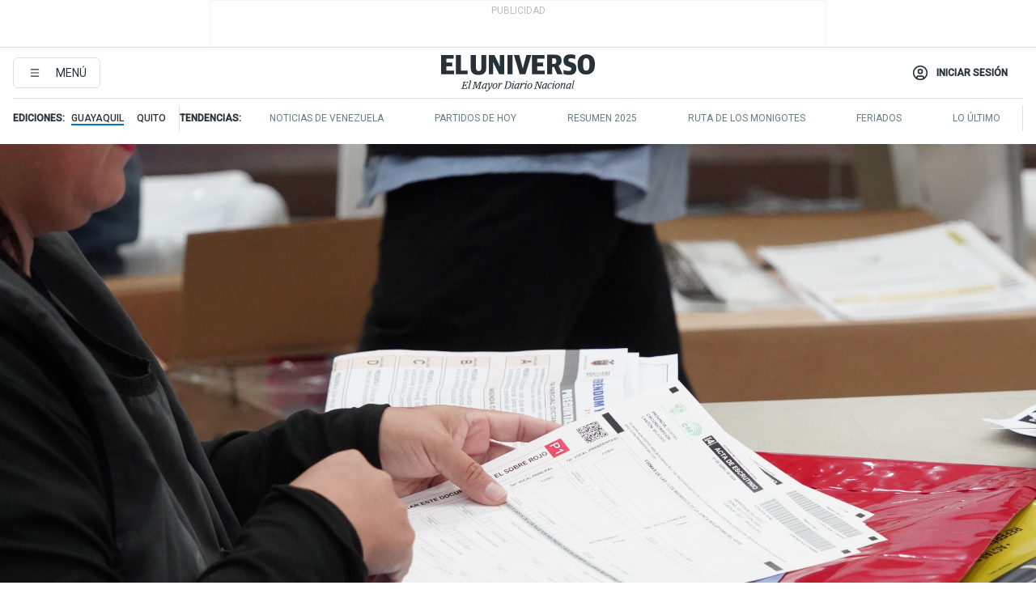

--- FILE ---
content_type: text/html; charset=utf-8
request_url: https://eluniverso-el-universo-prod.cdn.arcpublishing.com/noticias/politica/resultados-electorales-del-referendum-y-consulta-popular-tensan-relaciones-politicas-ejecutivo-legislativo-nota/
body_size: 84078
content:
<!DOCTYPE html><html lang="es"><head><meta name="viewport" content="width=device-width, initial-scale=1, minimum-scale=1, maximum-scale=5"/><script async="" src="https://securepubads.g.doubleclick.net/tag/js/gpt.js?network-code=78858240"></script><script src="https://experience.tinypass.com/xbuilder/experience/load?aid=D8b6TuHSpu" async=""></script><script async="" src="https://www.googletagmanager.com/gtag/js?id=G-SYES0LW2K4"></script><script async="" id="xieg6Sie" src="https://cdn.viously.com/js/sdk/boot.js"></script><script async="" src="https://cdn.taboola.com/webpush/publishers/1915201/taboola-push-sdk.js"></script><script type="text/javascript" src="https://flower-ads.com/tag/eluniverso/eluniverso.js" async=""></script><meta charset="UTF-8"/><meta property="mrf:tags" content="tiponota:premium"/><meta name="robots" content="index, follow"/><meta name="robots" content="max-image-preview:large"/><title>Análisis: Resultados electorales del referéndum y consulta popular tensarán las relaciones políticas entre el Ejecutivo y el Legislativo | Política | Noticias | El Universo</title><meta name="description" content="Las dos funciones del Estado pondrán a prueba su capacidad de diálogo y negociación para poder plasmar en textos los resultados electorales."/><link rel="canonical" href="https://www.eluniverso.com/noticias/politica/resultados-electorales-del-referendum-y-consulta-popular-tensan-relaciones-politicas-ejecutivo-legislativo-nota/"/><meta name="abstract" content="Las dos funciones del Estado pondrán a prueba su capacidad de diálogo y negociación para poder plasmar en textos los resultados electorales."/><meta name="twitter:site" content="@eluniversocom"/><meta name="twitter:site:id" content="1597931854"/><meta name="twitter:creator" content="@eluniversocom"/><meta name="twitter:creator:id" content="1597931854"/><meta name="twitter:url" content="https://www.eluniverso.com/noticias/politica/resultados-electorales-del-referendum-y-consulta-popular-tensan-relaciones-politicas-ejecutivo-legislativo-nota/"/><meta name="twitter:title" content="Análisis: Resultados electorales del referéndum y consulta popular tensarán las relaciones políticas entre el Ejecutivo y el Legislativo"/><meta name="twitter:description" content="Las dos funciones del Estado pondrán a prueba su capacidad de diálogo y negociación para poder plasmar en textos los resultados electorales."/><meta name="twitter:image" content="https://www.eluniverso.com/resizer/v2/Q57RLUOIUVGWLHAZUJLY7KSXPI.JPG?auth=3b6de4b26998526fa3edf913668e74bd50322e1a0962f4ed258c752b002fdb73&amp;width=984&amp;height=670&amp;quality=75&amp;smart=true"/><meta property="twitter:card" content="summary_large_image"/><meta name="fb:admins" content="100000069041809"/><meta name="fb:app_id" content="134434890019404"/><meta name="fb:pages" content="61449504559"/><meta name="og:site_name" content="El Universo"/><meta name="og:type" content="article"/><meta name="og:locale" content="es_LA"/><meta name="article:publisher" content="https://www.facebook.com/eluniversoec"/><meta name="og:title" content="Análisis: Resultados electorales del referéndum y consulta popular tensarán las relaciones políticas entre el Ejecutivo y el Legislativo"/><meta name="og:url" content="https://www.eluniverso.com/noticias/politica/resultados-electorales-del-referendum-y-consulta-popular-tensan-relaciones-politicas-ejecutivo-legislativo-nota/"/><meta name="og:description" content="Las dos funciones del Estado pondrán a prueba su capacidad de diálogo y negociación para poder plasmar en textos los resultados electorales."/><meta name="og:image" content="https://www.eluniverso.com/resizer/v2/Q57RLUOIUVGWLHAZUJLY7KSXPI.JPG?auth=3b6de4b26998526fa3edf913668e74bd50322e1a0962f4ed258c752b002fdb73&amp;width=984&amp;height=670&amp;quality=75&amp;smart=true"/><meta name="og:updated_time" content="2024-04-22T14:05:25.616Z"/><meta name="article:section" content="Noticias"/><meta name="article:tag" content="Consulta popular, Referéndum, Asamblea Nacional, Bloques políticos, Presidencia de la República, Daniel Noboa Azín, Consejo Nacional Electoral"/><meta name="article:published_time" content="2024-04-22T13:00:00.271Z"/><meta name="article:modified_time" content="2024-04-22T14:05:25.616Z"/><meta name="article:author" content="Vicente Ordóñez"/><meta name="cXenseParse:pageclass" content="article"/><meta name="cXenseParse:recs:pageclass" content="article"/><meta name="cXenseParse:pagetype" content="premium"/><meta name="cXenseParse:recs:pagetype" content="premium"/><meta name="cXenseParse:section" content="Noticias"/><meta name="cXenseParse:recs:section" content="Noticias"/><meta name="cXenseParse:subsection" content="Política"/><meta name="cXenseParse:recs:subsection" content="Política"/><meta name="cXenseParse:nombreTag" content="Consulta popular"/><meta name="cXenseParse:recs:nombreTag" content="Consulta popular"/><meta name="cXenseParse:nombreTag" content="Referéndum"/><meta name="cXenseParse:recs:nombreTag" content="Referéndum"/><meta name="cXenseParse:nombreTag" content="Asamblea Nacional"/><meta name="cXenseParse:recs:nombreTag" content="Asamblea Nacional"/><meta name="cXenseParse:nombreTag" content="Bloques políticos"/><meta name="cXenseParse:recs:nombreTag" content="Bloques políticos"/><meta name="cXenseParse:nombreTag" content="Presidencia de la República"/><meta name="cXenseParse:recs:nombreTag" content="Presidencia de la República"/><meta name="cXenseParse:nombreTag" content="Daniel Noboa Azín"/><meta name="cXenseParse:recs:nombreTag" content="Daniel Noboa Azín"/><meta name="cXenseParse:nombreTag" content="Consejo Nacional Electoral"/><meta name="cXenseParse:recs:nombreTag" content="Consejo Nacional Electoral"/><meta name="cXenseParse:nombreTag" content="premium"/><meta name="cXenseParse:recs:nombreTag" content="premium"/><meta name="cXenseParse:author" content="vicente-ordonez"/><meta name="cXenseParse:recs:author" content="vicente-ordonez"/><meta name="CxenseParse:authorPhoto" content="https://s3.amazonaws.com/arc-authors/eluniverso/a10a3779-abd6-4eec-b623-bcde5048e8cd.png"/><meta name="CxenseParse:recs:authorPhoto" content="https://s3.amazonaws.com/arc-authors/eluniverso/a10a3779-abd6-4eec-b623-bcde5048e8cd.png"/><meta property="mrf:tags" content="sub-section:Política"/><meta property="mrf:tags" content="equiporedaccion:Redacción Política"/><link rel="dns-prefetch" href="https://fonts.googleapis.com"/><link rel="preconnect" href="https://fonts.gstatic.com"/><link rel="preload" as="style" href="https://fonts.googleapis.com/css2?family=Merriweather:wght@300;400;700&amp;family=Roboto:wght@300;400;500&amp;display=swap"/><link rel="preconnect" href="https://securepubads.g.doubleclick.net"/><link rel="alternate" type="application/rss+xml" title="RSS" href="https://www.eluniverso.com/arc/outboundfeeds/rss/?outputType=xml"/><link rel="preconnect" href="https://cse.google.com/" crossorigin="true"/><link rel="dns-prefetch" href="https://cse.google.com/"/><link rel="preconnect" href="https://www.googletagmanager.com/" crossorigin="true"/><link rel="dns-prefetch" href="https://www.googletagmanager.com/"/><link rel="preconnect" href="https://scdn.cxense.com/" crossorigin="true"/><link rel="dns-prefetch" href="https://scdn.cxense.com/"/><link rel="preconnect" href="https://cdn.tinypass.com/" crossorigin="true"/><link rel="dns-prefetch" href="https://cdn.tinypass.com/"/><link rel="preconnect" href="https://comcluster.cxense.com/" crossorigin="true"/><link rel="dns-prefetch" href="https://comcluster.cxense.com/"/><link rel="icon" type="image/x-icon" href="/pf/resources/icons/favicon.ico?d=875"/><link rel="apple-touch-icon" sizes="180x180" href="/pf/resources/icons/apple-touch-icon.png?d=875"/><link rel="icon" type="image/png" sizes="32x32" href="/pf/resources/icons/favicon-32x32.png?d=875"/><link rel="icon" type="image/png" sizes="16x16" href="/pf/resources/icons/favicon-16x16.png?d=875"/><link rel="manifest" href="/pf/resources/icons/site.webmanifest?d=875"/><link rel="mask-icon" href="/pf/resources/icons/safari-pinned-tab.svg?d=875" color="#084f8d"/><meta name="msapplication-TileColor" content="#084f8d"/><meta name="theme-color" content="#ffffff"/><script type="application/ld+json">{"@context":"https://schema.org","@type":"NewsArticle","mainEntityOfPage":{"@type":"WebPage","@id":"https://www.eluniverso.com/noticias/politica/resultados-electorales-del-referendum-y-consulta-popular-tensan-relaciones-politicas-ejecutivo-legislativo-nota/"},"headline":"Análisis: Resultados electorales del referéndum y consulta popular tensarán las relaciones políticas entre el Ejecutivo y el Legislativo","description":"Las dos funciones del Estado pondrán a prueba su capacidad de diálogo y negociación para poder plasmar en textos los resultados electorales.","articleSection":["Noticias"],"keywords":"Consulta popular,Referéndum,Asamblea Nacional,Bloques políticos,Presidencia de la República,Daniel Noboa Azín,Consejo Nacional Electoral,premium","image":["https://www.eluniverso.com/resizer/v2/Q57RLUOIUVGWLHAZUJLY7KSXPI.JPG?auth=3b6de4b26998526fa3edf913668e74bd50322e1a0962f4ed258c752b002fdb73&width=984&height=670&quality=75&smart=true"],"datePublished":"2024-04-22T13:00:00.271Z","dateModified":"2024-04-22T13:00:00Z","author":[{"@type":"Person","name":"Vicente Ordóñez","url":"https://www.eluniverso.com/autor/vicente-ordonez"}],"publisher":{"@type":"Organization","name":"El Universo","logo":{"@type":"ImageObject","url":"https://www.eluniverso.com/pf/resources/images/el-universo-meta-logo.jpg?d=638"}},"articleBody":"Tras el referéndum y la consulta popular de este domingo, 21 de abril, en los que el gobierno de Daniel Noboa ganó en nueve de las once preguntas, en el país empieza un nuevo escenario político<b> para el Ejecutivo y la Asamblea Nacional:</b> ambos poderes del Estado tendrán que lidiar uno con otro para coincidir en los textos legales que se deben elaborar, debatir y aprobar en dos meses, aunque para la reforma parcial a la Constitución el plazo se extiende a seis. Se trata de <b>las reformas al Código Orgánico Integral Penal (COIP), a la Ley de Extinción de Dominio y a las normas para implementar la cooperación complementaria entre Fuerzas Armadas y la Policía.</b>El Gobierno no cuenta con el mejor escenario en la Asamblea Nacional. Sus aliados legislativos, el movimiento Revolución Ciudadana (RC) y el Partido Social Cristiano (PSC), tomaron distancia a raíz de la incursión de la Policía en la Embajada de México en Quito para detener a Jorge Glas y el rompimiento de los bloques como resultado de las operaciones políticas del Ejecutivo.<b>El correísmo se mantendrá en la línea de bloquear toda iniciativa legislativa que nazca desde el gobierno de Daniel Noboa</b> y sacará a sus mejores peones para aplicar una fiscalización que distraiga el interés público sobre los temas que deben tramitarse en la Asamblea Nacional luego de la consulta popular. Este sector político apostaba que las once preguntas del referéndum y consulta popular no lograran la aprobación de la ciudadanía. <b>Los socialcristianos ya no hablan de una alianza con el gobierno de Noboa.</b> El presidente nacional del PSC, Alfredo Serrano, ha señalado “que no puede haber alianzas con un aliado que se lleva asambleístas, eso es imposible”, esto en referencia al hecho registrado en el Parlamento cuando en febrero pasado expulsó de la bancada a la legisladora nacional Lucía Jaramillo, por salirse de la disciplina partidista en torno a no aprobar el incremento de impuestos, y hace pocos días Guido Vargas, representante de Sucumbíos, también fue separado del bloque. Ahora los dos actúan en la bancada de gobierno. <b>A esto se suma la abierta pugna política entre el presidente Noboa con el movimiento Construye, </b>que en el Parlamento posee 20 sillas. En la última semana los dos sectores abrieron fuegos respecto a una supuesta incidencia del régimen en la cancelación del registro de organizaciones políticas a la lista 25, lo cual dificulta las posibilidades de un entendimiento a corto plazo. Las relaciones políticas de estos dos sectores llevaron a activar las redes sociales y los asambleístas Ana Galarza (Construye) y Jonathan Parra (ADN) se lanzaron mutuas acusaciones que alejan aún más la probabilidad de apoyos legislativos a favor del Gobierno. El sector del movimiento Pachakutik se mantendrá en la línea de oposición al régimen y dependerá de los textos que remita el Ejecutivo para merecer sus votos; las cinco legisladoras hasta el momento no han respaldado ninguno de los cincos proyectos de ley económicos urgentes remitidos por el presidente Noboa. La bancada oficialista Acción Democrática Nacional (ADN) mantiene al momento 31 curules que incluye a algunos desertores de las otras bancadas e independientes. Este es el único sector que ha incrementado continuamente el número de asambleístas en más de un 50 %. En medio de este escenario político el gobierno de Noboa tendrá que remitir sus proyectos de ley para viabilizar los resultados de la consulta popular; con ello, no solo la agenda legislativa de la Asamblea Nacional se modificará, sino también la agenda de los partidos y movimientos políticos con aspiraciones de definir cuadros representativos para los comicios de 2025. Las posibilidades de que se estructuren mayorías móviles alrededor de los proyectos de ley, que nacerán de las preguntas de la consulta popular, es cada vez más posible. Una de las preocupaciones que existe dentro de las organizaciones políticas que actúan en el Parlamento es encontrar la respuesta adecuada respecto a lo que sucedería si la Asamblea Nacional no aprueba los proyectos de ley que remita el Ejecutivo tras los resultados de la consulta popular. El debate se centra en que no existe una disposición constitucional que determine sanciones a los asambleístas y tampoco puede considerarse que ante la falta de aprobación entra en vigencia por el ministerio de la ley el texto del Ejecutivo. <b>(I) </b><br/>","isAccessibleForFree":false,"hasPart":{"@type":"WebPageElement","isAccessibleForFree":"False","cssSelector":".paywall"}}</script><script type="application/ld+json">{"@context":"https://schema.org","@type":"BreadcrumbList","itemListElement":[{"@type":"ListItem","position":1,"name":"home","item":"https://www.eluniverso.com"},{"@type":"ListItem","position":2,"name":"Noticias","item":"https://www.eluniverso.com/noticias"},{"@type":"ListItem","position":3,"name":"Política","item":"https://www.eluniverso.com/noticias/politica"},{"@type":"ListItem","position":4,"name":"Análisis: Resultados electorales del referéndum y consulta popular tensarán las relaciones políticas entre el Ejecutivo y el Legislativo"}]}</script><script type="application/javascript" id="polyfill-script">if(!Array.prototype.includes||!(window.Object && window.Object.assign)||!window.Promise||!window.Symbol||!window.fetch){document.write('<script type="application/javascript" src="/pf/dist/engine/polyfill.js?d=875&mxId=00000000" defer=""><\/script>')}</script><script id="fusion-engine-react-script" type="application/javascript" src="/pf/dist/engine/react.js?d=875&amp;mxId=00000000" defer=""></script><script id="fusion-engine-combinations-script" type="application/javascript" src="/pf/dist/components/combinations/default.js?d=875&amp;mxId=00000000" defer=""></script><link id="fusion-template-styles" rel="stylesheet" type="text/css" href="/pf/dist/components/combinations/default.css?d=875&amp;mxId=00000000"/><style>.svg-inline--fa,svg:not(:root).svg-inline--fa{overflow:visible}.svg-inline--fa{display:inline-block;font-size:inherit;height:1em;vertical-align:-.13em}.fa-lg{font-size:1.33em;line-height:.75em;vertical-align:-.07em}.fa-sm{font-size:.88em}html{overflow-x:hidden}#app-container .menublue{background-color:#0374bb;position:fixed}#app-container .menugray{background-color:#ebedf1;position:fixed}#app-container .menugray header{background-color:#ffbe00;border-radius:5px;margin-left:1rem;margin-right:1rem}#app-container .prose-text{word-break:break-word}#app-container .embeded-image img{margin:0}#app-container .embeded-image .img-content{margin-left:auto;margin-right:auto}.grecaptcha-badge{visibility:hidden}.swiper{height:100%;overflow:hidden;position:relative;width:100%}.swiper-vertical>.swiper-wrapper{flex-direction:column}.swiper-wrapper{box-sizing:content-box;display:flex;height:100%;position:relative;transition-property:transform;transition-timing-function:var(    --swiper-wrapper-transition-timing-function,initial  );width:100%;z-index:1}.swiper-android .swiper-slide,.swiper-wrapper{transform:translateZ(0)}.swiper-horizontal{touch-action:pan-y}.swiper-vertical{touch-action:pan-x}.swiper-slide{flex-shrink:0;transition-property:transform}.swiper-slide-invisible-blank{visibility:hidden}.swiper-autoheight,.swiper-autoheight .swiper-slide{height:auto}.swiper-autoheight .swiper-wrapper{align-items:flex-start;transition-property:transform,height}.swiper-backface-hidden .swiper-slide{-webkit-backface-visibility:hidden;backface-visibility:hidden;transform:translateZ(0)}.swiper-button-disabled svg{opacity:.3}.swiper-button{height:2.5rem;line-height:2.5rem;width:2.5rem}.prose{color:#263238;max-width:65ch}.prose [class~=lead]{color:#4b5563;font-size:1.25em;line-height:1.6;margin-bottom:1.2em;margin-top:1.2em}.prose a{color:#111827;font-weight:500;text-decoration:none}.prose strong{color:#111827;font-weight:600}.prose ol[type=A]{--list-counter-style:upper-alpha}.prose ol[type=a]{--list-counter-style:lower-alpha}.prose ol[type=A s]{--list-counter-style:upper-alpha}.prose ol[type=a s]{--list-counter-style:lower-alpha}.prose ol[type=I]{--list-counter-style:upper-roman}.prose ol[type=i]{--list-counter-style:lower-roman}.prose ol[type=I s]{--list-counter-style:upper-roman}.prose ol[type=i s]{--list-counter-style:lower-roman}.prose ol[type="1"]{--list-counter-style:decimal}.prose ol>li{padding-left:1.75em;position:relative}.prose ol>li:before{color:#6b7280;content:counter(list-item,var(--list-counter-style,decimal)) ".";font-weight:400;left:0;position:absolute}.prose ul>li{padding-bottom:.5rem;padding-left:1rem;padding-top:.5rem;position:relative}.prose ul>li:before{background-color:#455a64;border-radius:0;content:"";height:.3rem;left:.25em;position:absolute;top:1.3rem;width:.3rem}.prose hr{border-color:#e5e7eb;border-top-width:1px;margin-bottom:3em;margin-top:3em}.prose blockquote{border-left-color:#e5e7eb;border-left-width:.25rem;color:#111827;font-style:italic;font-weight:500;margin-bottom:1.6em;margin-top:1.6em;padding-left:1em;quotes:"\201C" "\201D" "\2018" "\2019"}.prose blockquote p:first-of-type:before{content:open-quote}.prose blockquote p:last-of-type:after{content:close-quote}.prose h1{color:#111827;font-size:2.25em;font-weight:800;line-height:1.1111111;margin-bottom:.8888889em;margin-top:0}.prose h2{color:#111827;font-size:1.5em;font-weight:700;line-height:1.3333333;margin-bottom:1em;margin-top:2em}.prose h3{font-size:1.25em;line-height:1.6;margin-bottom:.6em;margin-top:1.6em}.prose h3,.prose h4{color:#111827;font-weight:600}.prose h4{line-height:1.5;margin-bottom:.5em;margin-top:1.5em}.prose figure figcaption{color:#6b7280;font-size:.875em;line-height:1.4285714;margin-top:.8571429em}.prose code{color:#111827;font-size:.875em;font-weight:600}.prose code:after,.prose code:before{content:"`"}.prose a code{color:#111827}.prose pre{background-color:#1f2937;border-radius:.375rem;color:#e5e7eb;font-size:.875em;line-height:1.7142857;margin-bottom:1.7142857em;margin-top:1.7142857em;overflow-x:auto;padding:.8571429em 1.1428571em}.prose pre code{background-color:transparent;border-radius:0;border-width:0;color:inherit;font-family:inherit;font-size:inherit;font-weight:400;line-height:inherit;padding:0}.prose pre code:after,.prose pre code:before{content:none}.prose table{font-size:.875em;line-height:1.7142857;margin-bottom:2em;margin-top:2em;table-layout:auto;text-align:left;width:100%}.prose thead{border-bottom-color:#d1d5db;border-bottom-width:1px;color:#111827;font-weight:600}.prose thead th{padding-bottom:.5714286em;padding-left:.5714286em;padding-right:.5714286em;vertical-align:bottom}.prose tbody tr{border-bottom-color:#e5e7eb;border-bottom-width:1px}.prose tbody tr:last-child{border-bottom-width:0}.prose tbody td{padding:.5714286em;vertical-align:top}.prose{font-size:1rem;line-height:1.75}.prose p{margin-bottom:1.25em;margin-top:1.25em}.prose figure,.prose img,.prose video{margin-bottom:2em;margin-top:2em}.prose figure>*{margin-bottom:0;margin-top:0}.prose h2 code{font-size:.875em}.prose h3 code{font-size:.9em}.prose ol,.prose ul{margin-bottom:1.25em;margin-top:1.25em}.prose li{margin-bottom:.5em;margin-top:.5em}.prose>ul>li p{margin-bottom:.75em;margin-top:.75em}.prose>ul>li>:first-child{margin-top:1.25em}.prose>ul>li>:last-child{margin-bottom:1.25em}.prose ol ol,.prose ol ul,.prose ul ol,.prose ul ul{margin-bottom:.75em;margin-top:.75em}.prose h2+*,.prose h3+*,.prose h4+*,.prose hr+*{margin-top:0}.prose thead th:first-child{padding-left:0}.prose thead th:last-child{padding-right:0}.prose tbody td:first-child{padding-left:0}.prose tbody td:last-child{padding-right:0}.prose>:first-child{margin-top:0}.prose>:last-child{margin-bottom:0}.prose-lg{font-size:1.125rem;line-height:1.7777778}.prose-lg p{margin-bottom:1.3333333em;margin-top:1.3333333em}.prose-lg [class~=lead]{font-size:1.2222222em;line-height:1.4545455;margin-bottom:1.0909091em;margin-top:1.0909091em}.prose-lg blockquote{margin-bottom:1.6666667em;margin-top:1.6666667em;padding-left:1em}.prose-lg h1{font-size:2.6666667em;line-height:1;margin-bottom:.8333333em;margin-top:0}.prose-lg h2{font-size:1.6666667em;line-height:1.3333333;margin-bottom:1.0666667em;margin-top:1.8666667em}.prose-lg h3{font-size:1.3333333em;line-height:1.5;margin-bottom:.6666667em;margin-top:1.6666667em}.prose-lg h4{line-height:1.5555556;margin-bottom:.4444444em;margin-top:1.7777778em}.prose-lg figure,.prose-lg img,.prose-lg video{margin-bottom:1.7777778em;margin-top:1.7777778em}.prose-lg figure>*{margin-bottom:0;margin-top:0}.prose-lg figure figcaption{font-size:.8888889em;line-height:1.5;margin-top:1em}.prose-lg code{font-size:.8888889em}.prose-lg h2 code{font-size:.8666667em}.prose-lg h3 code{font-size:.875em}.prose-lg pre{border-radius:.375rem;font-size:.8888889em;line-height:1.75;margin-bottom:2em;margin-top:2em;padding:1em 1.5em}.prose-lg ul{margin-bottom:1.3333333em;margin-top:1.3333333em}.prose-lg li{margin-bottom:.6666667em;margin-top:.6666667em}.prose-lg ul>li{padding-left:1rem}.prose-lg ul>li:before{height:.3rem;left:.25em;top:1.3rem;width:.3rem}.prose-lg>ul>li p{margin-bottom:.8888889em;margin-top:.8888889em}.prose-lg>ul>li>:first-child{margin-top:1.3333333em}.prose-lg>ul>li>:last-child{margin-bottom:1.3333333em}.prose-lg ol ol,.prose-lg ol ul,.prose-lg ul ol,.prose-lg ul ul{margin-bottom:.8888889em;margin-top:.8888889em}.prose-lg hr{margin-bottom:3.1111111em;margin-top:3.1111111em}.prose-lg h2+*,.prose-lg h3+*,.prose-lg h4+*,.prose-lg hr+*{margin-top:0}.prose-lg table{font-size:.8888889em;line-height:1.5}.prose-lg thead th{padding-bottom:.75em;padding-left:.75em;padding-right:.75em}.prose-lg thead th:first-child{padding-left:0}.prose-lg thead th:last-child{padding-right:0}.prose-lg tbody td{padding:.75em}.prose-lg tbody td:first-child{padding-left:0}.prose-lg tbody td:last-child{padding-right:0}.prose-lg>:first-child{margin-top:0}.prose-lg>:last-child{margin-bottom:0}#clickio-splash-list{left:0;min-height:1px;right:auto;width:100%}#clickio-splash-iframe{margin:0;min-width:100%;opacity:0;overflow:visible}#clickio-splash-iframe,#clickio-splash-list{bottom:-100px;position:fixed;top:100vh;z-index:-1}#clickio-splash-iframe:not([height="100"]){bottom:0;max-height:100%;max-width:100%;opacity:1;top:0;z-index:2147483647}#clickio-splash-list:has(#clickio-splash-iframe:not([height="100"])){z-index:2147483647}#clickio-splash-list:has(#clickio-splash-iframe[height="100"][width="0"]){display:none}#clickio-splash-iframe[height="100"][width="0"]{display:none}.prose [data-oembed-type=youtube]{height:0;padding-bottom:56.25%;position:relative}.prose [data-oembed-type=youtube] iframe{height:100%;left:0;position:absolute;top:0;width:100%}.prose .gallery figure,.prose .gallery img,.prose .related figure,.prose .related img{margin:0}.prose .gallery-wrapper h3{margin-top:0}.prose .related h2{font-size:.875rem;line-height:1.25rem;margin:0}.prose .related figure,.prose .related img{margin:0}.prose .dropcap-letter:first-letter{float:left;font-family:Merriweather,serif;font-size:3rem;font-weight:700;line-height:50px;line-height:1;margin-right:.5rem;--tw-text-opacity:1;color:rgb(38 50 56/var(--tw-text-opacity,1))}.prose .prose-list a,.prose p a,.prose table a{--tw-border-opacity:1;border-color:rgb(207 216 220/var(--tw-border-opacity,1));--tw-text-opacity:1;border-bottom-width:1px;color:rgb(3 116 187/var(--tw-text-opacity,1));padding-bottom:2px;text-decoration:none}#figCaptionOfImage.premium-hero{background:linear-gradient(180deg,hsla(0,0%,5%,0) 5%,hsla(0,0%,5%,.6) 50%);padding:30px 15% 20px;text-shadow:0 0 3px #000}@media(max-width:640px){#figCaptionOfImage.premium-hero{background:#e0e0e0;color:#616161;font-size:14px;font-weight:400;line-height:1.5;padding:10px;text-shadow:none}}#figCaptionOfImage.jaimejarrin-hero{left:44%;position:absolute;top:42%;width:50%;z-index:1}amp-carousel>div>div:first-child{scrollbar-width:none}amp-carousel>div>div:first-child::-webkit-scrollbar{display:none}.amp-carousel-button{border-radius:9999px;--tw-bg-opacity:1;background-color:rgb(255 255 255/var(--tw-bg-opacity,1));font-size:1.125rem;line-height:1.75rem;--tw-text-opacity:1;color:rgb(38 50 56/var(--tw-text-opacity,1));--tw-shadow:0 1px 3px 0 rgba(0,0,0,.1),0 1px 2px -1px rgba(0,0,0,.1);--tw-shadow-colored:0 1px 3px 0 var(--tw-shadow-color),0 1px 2px -1px var(--tw-shadow-color);box-shadow:var(--tw-ring-offset-shadow,0 0 #0000),var(--tw-ring-shadow,0 0 #0000),var(--tw-shadow)}.amp-carousel-button-prev{background-image:url(/home/circleci/repo/resources/dist69f9e44fb494ae19baa7.svg?d=875&mxId=00000000);margin-left:.5rem}.amp-carousel-button-next{background-image:url(/home/circleci/repo/resources/diste6faa6709a150adf8cab.svg?d=875&mxId=00000000);margin-right:.5rem}@media(min-width:1024px){#app-container .article-body .related-posts{margin-left:1.5rem}#app-container .related-posts .card .card-content{margin:0}#app-container .space-y-3 .related-posts{margin-bottom:1rem;margin-top:0}.related-posts{float:right;width:35%}.related-posts .card-image{display:none}}#app-container .article-body h2{font-size:1.3rem;line-height:1.5rem}#app-container .article-body h3{font-size:1.25rem;line-height:1.5rem}#app-container .article-body h4{font-size:1.125rem;line-height:1.5rem}@media only screen and (max-width:667px){#app-container .article-body h2{font-size:1.25rem;line-height:1.75rem}#app-container .article-body h3{font-size:1.125rem;line-height:1.75rem}#app-container .article-body h4{font-size:1rem;line-height:1.5rem}}.related-posts{grid-row:3}.related-posts .card:last-child{border-bottom:0}.related-header-body li{margin-bottom:10px;padding-left:25px;position:relative}.related-header-body li:before{content:"■";left:0;margin-right:15px;position:absolute;width:6px}.feature-active-campaign input[type=date],.feature-active-campaign input[type=email],.feature-active-campaign input[type=text]{border-radius:0;border-width:1px;--tw-border-opacity:1;border-color:rgb(224 224 224/var(--tw-border-opacity,1));font-family:Roboto,sans-serif;padding:.5rem}.feature-active-campaign ._form-title{border-bottom-width:1px;--tw-border-opacity:1;border-color:rgb(224 224 224/var(--tw-border-opacity,1));font-family:Merriweather,serif;font-size:1.125rem;font-style:italic;font-weight:400;line-height:1.75rem;padding-bottom:.5rem}.feature-active-campaign ._html-code{font-family:Roboto,sans-serif;font-size:1rem;line-height:1.5rem}.feature-active-campaign ._html-code p{margin-bottom:1rem}.feature-active-campaign label._form-label{display:none}.feature-active-campaign ._form-content{display:flex;flex-wrap:wrap}.feature-active-campaign ._form_element{margin-bottom:1rem;margin-right:.5rem}.feature-active-campaign ._form_element._clear{flex-shrink:0;margin-right:0;width:100%}.feature-active-campaign button{--tw-bg-opacity:1;background-color:rgb(3 116 187/var(--tw-bg-opacity,1));font-family:Roboto,sans-serif;padding:.5rem 1rem;text-transform:uppercase;--tw-text-opacity:1;color:rgb(255 255 255/var(--tw-text-opacity,1))}.feature-active-campaign.fields-col ._button-wrapper,.feature-active-campaign.fields-col ._form_element{flex-shrink:0;margin-right:0;width:100%}.feature-active-campaign.text-left ._form-content{justify-content:flex-start}.feature-active-campaign.text-left ._button-wrapper,.feature-active-campaign.text-left ._form_element{text-align:left}.feature-active-campaign.text-center ._form-content{justify-content:center}.feature-active-campaign.text-right ._form-content{justify-content:flex-end}.feature-active-campaign.text-right ._button-wrapper,.feature-active-campaign.text-right ._form_element{text-align:right}.card.gallery .card-image .icon,.card.video .card-image .icon{left:50%;top:50%;transform:translate(-50%,-50%)}.card.gallery .card-image:hover .icon,.card.video .card-image:hover .icon{opacity:.5}.card .author strong:after{content:","}.card .author strong:last-child:after{content:""}.sidemenu a{display:block;font-family:Roboto,sans-serif;font-size:.75rem;line-height:1rem;outline:2px solid transparent;outline-offset:2px;padding-bottom:1rem;padding-top:1rem;text-transform:uppercase}amp-accordion .accordion-heading:focus svg{transform:rotate(90deg)}.gcse-search-wrap .gsc-search-box{margin-bottom:1rem}.gcse-search-wrap .gsc-input-box{border-radius:0}.gcse-search-wrap .gsc-control-cse{background-color:transparent}.gcse-search-wrap .gsc-result{background-color:transparent;padding-bottom:1rem;padding-top:1rem}.gcse-search-wrap .gs-visibleUrl{font-family:Roboto,sans-serif;--tw-text-opacity:1;color:rgb(96 125 139/var(--tw-text-opacity,1))}.gcse-search-wrap .gsc-tabsArea{border-radius:0;border-width:0;margin-bottom:1rem}.gcse-search-wrap .gsc-tabHeader{font-family:Roboto,sans-serif}.gcse-search-wrap .gs-title{font-weight:700;margin-bottom:.5rem}.gcse-search-wrap .gs-title b{--tw-bg-opacity:1;background-color:rgb(230 237 243/var(--tw-bg-opacity,1))}.gcse-search-wrap .gsc-url-top{margin-bottom:.5rem}.gcse-search-wrap .gs-image{display:block}.gcse-search-wrap .gs-promotion-image-box,.gcse-search-wrap .gs-web-image-box{margin-right:1rem;width:80px}@media (min-width:768px){.gcse-search-wrap .gs-promotion-image-box,.gcse-search-wrap .gs-web-image-box{width:150px}}.gcse-search-wrap .gs-promotion-image-box .gs-image,.gcse-search-wrap .gs-web-image-box .gs-image{margin-left:auto;margin-right:auto;max-width:80px}@media (min-width:768px){.gcse-search-wrap .gs-promotion-image-box .gs-image,.gcse-search-wrap .gs-web-image-box .gs-image{max-width:150px}}.gcse-search-wrap .gsc-table-result{display:flex}.gcse-search-wrap .gs-snippet{font-size:.875rem;line-height:1.25rem}.gcse-search-wrap .gsc-results .gsc-cursor-box{display:flex;justify-content:center;margin-bottom:2rem;margin-top:2rem}.gcse-search-wrap .gsc-results .gsc-cursor-box .gsc-cursor-page{background-color:transparent;font-family:Roboto,sans-serif;outline:none;padding:.5rem 1rem;--tw-text-opacity:1;color:rgb(38 50 56/var(--tw-text-opacity,1));text-decoration-line:none}.gcse-search-wrap .gsc-results .gsc-cursor-box .gsc-cursor-page:hover{font-weight:700;text-decoration-line:none}.gcse-search-wrap .gsc-results .gsc-cursor-box .gsc-cursor-current-page{border-width:1px;--tw-border-opacity:1;border-color:rgb(3 116 187/var(--tw-border-opacity,1));--tw-text-opacity:1;color:rgb(3 116 187/var(--tw-text-opacity,1))}.gcse-search-wrap a,.gcse-search-wrap b,.gcse-search-wrap div{font-family:Merriweather,serif}.gcse-search-wrap .gsc-above-wrapper-area,.gcse-search-wrap .gsc-above-wrapper-area a,.gcse-search-wrap .gsc-above-wrapper-area b,.gcse-search-wrap .gsc-above-wrapper-area div{font-family:Roboto,sans-serif}.gcse-search-wrap .gsc-search-button{outline:none;--tw-bg-opacity:1;background-color:rgb(3 116 187/var(--tw-bg-opacity,1));padding:.5rem}.gcse-search-wrap .gcsc-more-maybe-branding-root{display:none}.gsc-expansionArea .gsc-webResult.gsc-result{border-color:#e2e8f0;border-width:1px 0 0}amp-social-share.facebook-messenger{background-color:transparent;background-image:url(/home/circleci/repo/resources/distb326b8cda9737613ab0d.svg?d=875&mxId=00000000);background-position:50%;background-repeat:no-repeat;background-size:80%}amp-social-share.rounded{background-color:transparent;filter:invert(1)}.feature-taboola{margin:0}.feature-taboola .trc_rbox_header.trc_rbox_border_elm{border-bottom-width:1px;border-style:solid;--tw-border-opacity:1;border-color:rgb(207 216 220/var(--tw-border-opacity,1));padding-bottom:.5rem}.feature-taboola .trc_rbox_header .trc_rbox_header_span{font-family:Merriweather,serif;font-size:1rem;font-style:italic;font-weight:400;line-height:1.5rem;--tw-text-opacity:1;color:rgb(38 50 56/var(--tw-text-opacity,1))}.feature-taboola .trc_rbox_outer{margin-top:2rem}.feature-taboola .videoCube .video-label-box .video-title{font-family:Merriweather,serif;font-size:1rem;font-weight:700;line-height:1.5rem;margin:0;--tw-text-opacity:1;color:rgb(38 50 56/var(--tw-text-opacity,1))}.feature-taboola .videoCube .video-label-box .video-title:hover{--tw-text-opacity:1;color:rgb(3 116 187/var(--tw-text-opacity,1));text-decoration-line:none}.feature-taboola .videoCube.syndicatedItem .branding{font-family:Roboto,sans-serif;font-size:.75rem;font-weight:400;line-height:1rem;--tw-text-opacity:1;color:rgb(97 97 97/var(--tw-text-opacity,1))}.feature-taboola .videoCube .thumbBlock_holder{margin-bottom:1rem}#tbl-next-up .trc_related_container{margin-top:2em}#tbl-next-up .trc_related_container .blend-next-up-a .video-label,#tbl-next-up .trc_related_container .blend-next-up-a .video-title{font-family:Merriweather,serif}#tbl-next-up .trc_related_container .blend-next-up-a .branding{font-family:Roboto,sans-serif}#tbl-next-up .trc_related_container .tbl-read-next-btn{font-family:Roboto,sans-serif;text-transform:uppercase;--tw-text-opacity:1;color:rgb(3 116 187/var(--tw-text-opacity,1))}#tbl-next-up .trc_related_container .tbl-read-next-btn:hover{background:none;--tw-text-opacity:1;color:rgb(94 146 243/var(--tw-text-opacity,1))}#tbl-next-up .trc_related_container .video-title{font-family:Merriweather,serif}.offer-container-component{background:linear-gradient(180deg,#fcf1df,#e3e7e8)}@media (min-width:640px){.tag-result-list{-moz-columns:2;column-count:2}}.feed li{border-color:#eee}.feed.feed-ranking{counter-reset:rank-counter}.feed.feed-ranking li{counter-increment:rank-counter;min-height:2rem;padding-left:3rem}.feed.feed-ranking li:before{content:counter(rank-counter);font-size:3rem;font-style:italic;font-weight:500;left:0;line-height:1;position:absolute;--tw-text-opacity:1;color:rgb(207 216 220/var(--tw-text-opacity,1));top:50%;transform:translateY(-50%)}.feed.feed-chronology{padding-left:1rem}.feed.feed-chronology:before{border-left-width:1px;border-style:dashed;content:"";height:100%;left:0;position:absolute;top:0;--tw-border-opacity:1;border-color:rgb(176 190 197/var(--tw-border-opacity,1));width:1px}.feed.feed-chronology li:before{box-sizing:border-box;content:"";left:0;margin-left:-1rem;position:absolute;--tw-bg-opacity:1;background-color:rgb(3 116 187/var(--tw-bg-opacity,1));height:5px;top:1.6rem;transform:translateX(-50%);width:5px}.feed.feed-comments li{padding-left:4rem}.feed.feed-comments li:before{content:url(/home/circleci/repo/resources/dist58d0c393cbec7969aa40.svg?d=875&mxId=00000000);display:block;height:3rem;left:0;position:absolute;top:50%;transform:translateY(-50%);width:3rem}.feed.feed-comments li .card{justify-content:center;min-height:5rem}button.gallery-close-button{color:#fff}.view-more-images{background:linear-gradient(rgba(0,0,0,.4),rgba(0,0,0,.8));z-index:1}.gallery img{-o-object-fit:cover;object-fit:cover}.search-box-wrap,.search-box-wrap .input-wrap{transition:width .3s ease,padding .3s ease}.search-box-wrap .input-wrap{height:0;overflow:hidden;width:0}.search-box-wrap .input-wrap.open{height:auto;width:16rem}.search-box-wrap .gsc-search-button-v2,.search-box-wrap .gsc-search-button-v2:focus,.search-box-wrap .gsc-search-button-v2:hover{background-color:#fff;border:1px solid #e1e1e1;outline:none;padding:10px}.search-box-wrap .gsc-search-button-v2 svg,.search-box-wrap .gsc-search-button-v2:focus svg,.search-box-wrap .gsc-search-button-v2:hover svg{color:#000;fill:currentcolor}*,:after,:before{--tw-border-spacing-x:0;--tw-border-spacing-y:0;--tw-translate-x:0;--tw-translate-y:0;--tw-rotate:0;--tw-skew-x:0;--tw-skew-y:0;--tw-scale-x:1;--tw-scale-y:1;--tw-pan-x: ;--tw-pan-y: ;--tw-pinch-zoom: ;--tw-scroll-snap-strictness:proximity;--tw-gradient-from-position: ;--tw-gradient-via-position: ;--tw-gradient-to-position: ;--tw-ordinal: ;--tw-slashed-zero: ;--tw-numeric-figure: ;--tw-numeric-spacing: ;--tw-numeric-fraction: ;--tw-ring-inset: ;--tw-ring-offset-width:0px;--tw-ring-offset-color:#fff;--tw-ring-color:rgba(3,116,187,.5);--tw-ring-offset-shadow:0 0 #0000;--tw-ring-shadow:0 0 #0000;--tw-shadow:0 0 #0000;--tw-shadow-colored:0 0 #0000;--tw-blur: ;--tw-brightness: ;--tw-contrast: ;--tw-grayscale: ;--tw-hue-rotate: ;--tw-invert: ;--tw-saturate: ;--tw-sepia: ;--tw-drop-shadow: ;--tw-backdrop-blur: ;--tw-backdrop-brightness: ;--tw-backdrop-contrast: ;--tw-backdrop-grayscale: ;--tw-backdrop-hue-rotate: ;--tw-backdrop-invert: ;--tw-backdrop-opacity: ;--tw-backdrop-saturate: ;--tw-backdrop-sepia: ;--tw-contain-size: ;--tw-contain-layout: ;--tw-contain-paint: ;--tw-contain-style: }::backdrop{--tw-border-spacing-x:0;--tw-border-spacing-y:0;--tw-translate-x:0;--tw-translate-y:0;--tw-rotate:0;--tw-skew-x:0;--tw-skew-y:0;--tw-scale-x:1;--tw-scale-y:1;--tw-pan-x: ;--tw-pan-y: ;--tw-pinch-zoom: ;--tw-scroll-snap-strictness:proximity;--tw-gradient-from-position: ;--tw-gradient-via-position: ;--tw-gradient-to-position: ;--tw-ordinal: ;--tw-slashed-zero: ;--tw-numeric-figure: ;--tw-numeric-spacing: ;--tw-numeric-fraction: ;--tw-ring-inset: ;--tw-ring-offset-width:0px;--tw-ring-offset-color:#fff;--tw-ring-color:rgba(3,116,187,.5);--tw-ring-offset-shadow:0 0 #0000;--tw-ring-shadow:0 0 #0000;--tw-shadow:0 0 #0000;--tw-shadow-colored:0 0 #0000;--tw-blur: ;--tw-brightness: ;--tw-contrast: ;--tw-grayscale: ;--tw-hue-rotate: ;--tw-invert: ;--tw-saturate: ;--tw-sepia: ;--tw-drop-shadow: ;--tw-backdrop-blur: ;--tw-backdrop-brightness: ;--tw-backdrop-contrast: ;--tw-backdrop-grayscale: ;--tw-backdrop-hue-rotate: ;--tw-backdrop-invert: ;--tw-backdrop-opacity: ;--tw-backdrop-saturate: ;--tw-backdrop-sepia: ;--tw-contain-size: ;--tw-contain-layout: ;--tw-contain-paint: ;--tw-contain-style: }/*! tailwindcss v3.4.18 | MIT License | https://tailwindcss.com*/*,:after,:before{border:0 solid;box-sizing:border-box}:after,:before{--tw-content:""}:host,html{line-height:1.5;-webkit-text-size-adjust:100%;font-family:ui-sans-serif,system-ui,sans-serif,Apple Color Emoji,Segoe UI Emoji,Segoe UI Symbol,Noto Color Emoji;font-feature-settings:normal;font-variation-settings:normal;-moz-tab-size:4;-o-tab-size:4;tab-size:4;-webkit-tap-highlight-color:transparent}body{line-height:inherit;margin:0}hr{border-top-width:1px;color:inherit;height:0}abbr:where([title]){-webkit-text-decoration:underline dotted;text-decoration:underline dotted}h1,h2,h3,h4,h5,h6{font-size:inherit;font-weight:inherit}a{color:inherit;text-decoration:inherit}b,strong{font-weight:bolder}code,kbd,pre,samp{font-family:ui-monospace,SFMono-Regular,Menlo,Monaco,Consolas,Liberation Mono,Courier New,monospace;font-feature-settings:normal;font-size:1em;font-variation-settings:normal}small{font-size:80%}sub,sup{font-size:75%;line-height:0;position:relative;vertical-align:baseline}sub{bottom:-.25em}sup{top:-.5em}table{border-collapse:collapse;border-color:inherit;text-indent:0}button,input,optgroup,select,textarea{color:inherit;font-family:inherit;font-feature-settings:inherit;font-size:100%;font-variation-settings:inherit;font-weight:inherit;letter-spacing:inherit;line-height:inherit;margin:0;padding:0}button,select{text-transform:none}button,input:where([type=button]),input:where([type=reset]),input:where([type=submit]){-webkit-appearance:button;background-color:transparent;background-image:none}:-moz-focusring{outline:auto}:-moz-ui-invalid{box-shadow:none}progress{vertical-align:baseline}::-webkit-inner-spin-button,::-webkit-outer-spin-button{height:auto}[type=search]{-webkit-appearance:textfield;outline-offset:-2px}::-webkit-search-decoration{-webkit-appearance:none}::-webkit-file-upload-button{-webkit-appearance:button;font:inherit}summary{display:list-item}blockquote,dd,dl,figure,h1,h2,h3,h4,h5,h6,hr,p,pre{margin:0}fieldset{margin:0}fieldset,legend{padding:0}menu,ol,ul{list-style:none;margin:0;padding:0}dialog{padding:0}textarea{resize:vertical}input::-moz-placeholder,textarea::-moz-placeholder{color:#9ca3af;opacity:1}input::placeholder,textarea::placeholder{color:#9ca3af;opacity:1}[role=button],button{cursor:pointer}:disabled{cursor:default}audio,canvas,embed,iframe,img,object,svg,video{display:block;vertical-align:middle}img,video{height:auto;max-width:100%}[hidden]:where(:not([hidden=until-found])){display:none}.\!container{margin-left:auto;margin-right:auto;width:100%}.container{margin-left:auto;margin-right:auto;width:100%}@media (min-width:640px){.\!container{max-width:640px}.container{max-width:640px}}@media (min-width:768px){.\!container{max-width:768px}.container{max-width:768px}}@media (min-width:1024px){.\!container{max-width:1024px}.container{max-width:1024px}}@media (min-width:1280px){.\!container{max-width:1280px}.container{max-width:1280px}}.badge{background-color:#e6edf3;border-radius:.125rem;box-sizing:border-box;color:#616161;font-family:Roboto,sans-serif;line-height:1.6;padding:0 .5rem;text-transform:uppercase}.badge-warning{background-color:#fbc02d}.badge-danger{background-color:#d32f2f}.button{background-color:#e6edf3;border-radius:.375rem;box-sizing:border-box;cursor:pointer;font-family:Roboto,sans-serif;outline:none;text-decoration:none;text-transform:uppercase}.button:disabled{cursor:not-allowed;pointer-events:all}.button-primary{background-color:#0374bb;border:1px solid #0374bb;color:#fff}.button-primary:hover{background-color:#0196d8}.button-primary:focus{background-color:#0374bb;border-color:#0196d8}.button-primary:active{background-color:#087ec5}.button-primary:disabled{background-color:#1b7ebb;border-color:#1b7ebb;color:#fff}.button-secondary{background-color:#fff;border:solid #0374bb;color:#0374bb}.button-secondary:focus,.button-secondary:hover{background-color:#e6edf3}.button-secondary:active{background-color:#1b7ebb}.button-secondary:disabled{border-color:#1b7ebb}.button-tertiary{background-color:#fff;border:1px solid #e0e0e0;color:#263238}.button-tertiary:focus,.button-tertiary:hover{background-color:#eceff1}.button-tertiary:active{background-color:#cfd8dc}.button-tertiary:disabled{bordercolor:#b0bec5}.button-destructive{background-color:#d32f2f;border:solid #d32f2f;color:#fff}.button-destructive:hover{background-color:#9a0007}.button-destructive:focus{background-color:#d32f2f;border-color:#9a0007}.button-destructive:active{background-color:#9a0007}.button-destructive:disabled{background-color:#f7d6d5;bordercolor:#f7d6d5;color:#fff}.button-ghost{background-color:transparent;border-color:transparent;color:#0374bb}.button-ghost:focus,.button-ghost:hover{background-color:#e6edf3}.button-ghost:active{background-color:#1b7ebb}.button-special{background-color:transparent;border-color:#fff;color:#fff}.sr-only{height:1px;margin:-1px;overflow:hidden;padding:0;position:absolute;width:1px;clip:rect(0,0,0,0);border-width:0;white-space:nowrap}.pointer-events-none{pointer-events:none}.visible{visibility:visible}.static{position:static}.fixed{position:fixed}.absolute{position:absolute}.relative{position:relative}.\!sticky{position:sticky}.sticky{position:sticky}.inset-0{inset:0}.-inset-y-1{bottom:-.5rem;top:-.5rem}.inset-x-0{left:0;right:0}.inset-y-0{bottom:0;top:0}.-bottom-2\.5{bottom:-1.25rem}.-top-1{top:-.5rem}.bottom-0{bottom:0}.bottom-4{bottom:2rem}.left-0{left:0}.left-0\.5{left:.25rem}.left-1\/2{left:50%}.left-2{left:1rem}.left-4{left:2rem}.right-0{right:0}.right-2{right:1rem}.top-0{top:0}.top-0\.5{top:.25rem}.top-2{top:1rem}.top-5{top:2.5rem}.top-7{top:3.5rem}.z-0{z-index:0}.z-10{z-index:10}.z-50{z-index:50}.order-1{order:1}.order-2{order:2}.order-3{order:3}.order-4{order:4}.order-5{order:5}.order-last{order:9999}.col-span-1{grid-column:span 1/span 1}.col-span-10{grid-column:span 10/span 10}.col-span-11{grid-column:span 11/span 11}.col-span-12{grid-column:span 12/span 12}.col-span-2{grid-column:span 2/span 2}.col-span-3{grid-column:span 3/span 3}.col-span-4{grid-column:span 4/span 4}.col-span-5{grid-column:span 5/span 5}.col-span-6{grid-column:span 6/span 6}.col-span-7{grid-column:span 7/span 7}.col-span-8{grid-column:span 8/span 8}.col-span-9{grid-column:span 9/span 9}.row-span-2{grid-row:span 2/span 2}.row-span-3{grid-row:span 3/span 3}.row-span-4{grid-row:span 4/span 4}.row-span-6{grid-row:span 6/span 6}.float-right{float:right}.m-0{margin:0}.m-0\.5{margin:.25rem}.m-1{margin:.5rem}.m-2{margin:1rem}.m-4{margin:2rem}.m-auto{margin:auto}.-mx-2{margin-left:-1rem;margin-right:-1rem}.-mx-4{margin-left:-2rem;margin-right:-2rem}.mx-0{margin-left:0;margin-right:0}.mx-0\.5{margin-left:.25rem;margin-right:.25rem}.mx-1{margin-left:.5rem;margin-right:.5rem}.mx-10{margin-left:5rem;margin-right:5rem}.mx-2{margin-left:1rem;margin-right:1rem}.mx-3{margin-left:1.5rem;margin-right:1.5rem}.mx-4{margin-left:2rem;margin-right:2rem}.mx-5{margin-left:2.5rem;margin-right:2.5rem}.mx-6{margin-left:3rem;margin-right:3rem}.mx-7{margin-left:3.5rem;margin-right:3.5rem}.mx-8{margin-left:4rem;margin-right:4rem}.mx-9{margin-left:4.5rem;margin-right:4.5rem}.mx-auto{margin-left:auto;margin-right:auto}.my-0\.5{margin-bottom:.25rem;margin-top:.25rem}.my-1{margin-bottom:.5rem;margin-top:.5rem}.my-2{margin-bottom:1rem;margin-top:1rem}.my-3{margin-bottom:1.5rem;margin-top:1.5rem}.my-4{margin-bottom:2rem;margin-top:2rem}.my-5{margin-bottom:2.5rem;margin-top:2.5rem}.-ml-2{margin-left:-1rem}.-mt-1{margin-top:-.5rem}.mb-0{margin-bottom:0}.mb-0\.5{margin-bottom:.25rem}.mb-1{margin-bottom:.5rem}.mb-2{margin-bottom:1rem}.mb-3{margin-bottom:1.5rem}.mb-4{margin-bottom:2rem}.mb-5{margin-bottom:2.5rem}.mb-6{margin-bottom:3rem}.mb-7{margin-bottom:3.5rem}.mb-8{margin-bottom:4rem}.mb-9{margin-bottom:4.5rem}.ml-0{margin-left:0}.ml-0\.5{margin-left:.25rem}.ml-1{margin-left:.5rem}.ml-11{margin-left:5.5rem}.ml-2{margin-left:1rem}.ml-3{margin-left:1.5rem}.ml-4{margin-left:2rem}.mr-0\.5{margin-right:.25rem}.mr-1{margin-right:.5rem}.mr-2{margin-right:1rem}.mr-4{margin-right:2rem}.mt-0{margin-top:0}.mt-0\.5{margin-top:.25rem}.mt-1{margin-top:.5rem}.mt-2{margin-top:1rem}.mt-3{margin-top:1.5rem}.mt-4{margin-top:2rem}.mt-5{margin-top:2.5rem}.mt-6{margin-top:3rem}.mt-7{margin-top:3.5rem}.mt-8{margin-top:4rem}.mt-9{margin-top:4.5rem}.box-border{box-sizing:border-box}.\!block{display:block}.block{display:block}.inline-block{display:inline-block}.inline{display:inline}.flex{display:flex}.inline-flex{display:inline-flex}.table{display:table}.grid{display:grid}.hidden{display:none}.h-0{height:0}.h-0\.5{height:.25rem}.h-1{height:.5rem}.h-10{height:5rem}.h-12{height:6.5rem}.h-13{height:8rem}.h-2{height:1rem}.h-3{height:1.5rem}.h-4{height:2rem}.h-44{height:11rem}.h-48{height:12rem}.h-5{height:2.5rem}.h-56{height:14rem}.h-6{height:3rem}.h-64{height:16rem}.h-7{height:3.5rem}.h-8{height:4rem}.h-9{height:4.5rem}.h-96{height:24rem}.h-\[400px\]{height:400px}.h-\[600px\]{height:600px}.h-auto{height:auto}.h-full{height:100%}.h-max{height:-moz-max-content;height:max-content}.max-h-full{max-height:100%}.w-1{width:.5rem}.w-1\/2{width:50%}.w-1\/3{width:33.333333%}.w-1\/4{width:25%}.w-1\/5{width:20%}.w-10{width:5rem}.w-11{width:5.5rem}.w-11\/12{width:91.666667%}.w-12{width:6.5rem}.w-14{width:9rem}.w-2{width:1rem}.w-2\/5{width:40%}.w-3{width:1.5rem}.w-3\/12{width:25%}.w-3\/4{width:75%}.w-3\/5{width:60%}.w-3\/6{width:50%}.w-4{width:2rem}.w-4\/5{width:80%}.w-44{width:11rem}.w-48{width:12rem}.w-5{width:2.5rem}.w-56{width:14rem}.w-6{width:3rem}.w-64{width:16rem}.w-7{width:3.5rem}.w-8{width:4rem}.w-9{width:4.5rem}.w-\[270px\]{width:270px}.w-\[300px\]{width:300px}.w-full{width:100%}.min-w-1\/2{min-width:50%}.min-w-1\/3{min-width:30%}.min-w-1\/5{min-width:20%}.min-w-16{min-width:10rem}.min-w-3\/4{min-width:75%}.min-w-full{min-width:100%}.max-w-14{max-width:12rem}.max-w-17{max-width:15rem}.max-w-20{max-width:18rem}.max-w-4{max-width:2rem}.max-w-4xl{max-width:56rem}.max-w-full{max-width:100%}.max-w-lg{max-width:32rem}.max-w-none{max-width:none}.max-w-screen-lg{max-width:1024px}.max-w-screen-md{max-width:768px}.max-w-sm{max-width:24rem}.flex-1{flex:1 1 0%}.flex-auto{flex:1 1 auto}.flex-none{flex:none}.flex-shrink-0{flex-shrink:0}.basis-1\/4{flex-basis:25%}.basis-3\/4{flex-basis:75%}.-translate-x-1\/2{--tw-translate-x:-50%}.-translate-x-1\/2,.transform{transform:translate(var(--tw-translate-x),var(--tw-translate-y)) rotate(var(--tw-rotate)) skewX(var(--tw-skew-x)) skewY(var(--tw-skew-y)) scaleX(var(--tw-scale-x)) scaleY(var(--tw-scale-y))}@keyframes fade-in-up{0%{opacity:0;transform:translateY(10px)}to{opacity:1;transform:translateY(0)}}.animate-fade-in-up{animation:fade-in-up .5s ease-out}@keyframes pulse{50%{opacity:.5}}.animate-pulse{animation:pulse 2s cubic-bezier(.4,0,.6,1) infinite}@keyframes slide-in-down{0%{transform:translate3d(0,-100%,0);visibility:visible}to{transform:translateZ(0)}}.animate-slide-in-down{animation:slide-in-down .5s ease-out}.cursor-default{cursor:default}.cursor-not-allowed{cursor:not-allowed}.cursor-pointer{cursor:pointer}.resize{resize:both}.list-disc{list-style-type:disc}.appearance-none{-webkit-appearance:none;-moz-appearance:none;appearance:none}.auto-rows-max{grid-auto-rows:max-content}.grid-cols-1{grid-template-columns:repeat(1,minmax(0,1fr))}.grid-cols-12{grid-template-columns:repeat(12,minmax(0,1fr))}.grid-cols-2{grid-template-columns:repeat(2,minmax(0,1fr))}.grid-cols-3{grid-template-columns:repeat(3,minmax(0,1fr))}.grid-cols-6{grid-template-columns:repeat(6,minmax(0,1fr))}.grid-cols-9{grid-template-columns:repeat(9,minmax(0,1fr))}.grid-rows-6{grid-template-rows:repeat(6,minmax(0,1fr))}.flex-row{flex-direction:row}.flex-row-reverse{flex-direction:row-reverse}.flex-col{flex-direction:column}.flex-col-reverse{flex-direction:column-reverse}.flex-wrap{flex-wrap:wrap}.place-items-center{place-items:center}.content-center{align-content:center}.items-start{align-items:flex-start}.items-end{align-items:flex-end}.items-center{align-items:center}.items-baseline{align-items:baseline}.justify-start{justify-content:flex-start}.justify-end{justify-content:flex-end}.justify-center{justify-content:center}.justify-between{justify-content:space-between}.justify-around{justify-content:space-around}.justify-evenly{justify-content:space-evenly}.justify-items-center{justify-items:center}.gap-1{gap:.5rem}.gap-2{gap:1rem}.gap-3{gap:1.5rem}.gap-4{gap:2rem}.gap-6{gap:3rem}.gap-x-2{-moz-column-gap:1rem;column-gap:1rem}.space-x-1>:not([hidden])~:not([hidden]){--tw-space-x-reverse:0;margin-left:calc(.5rem*(1 - var(--tw-space-x-reverse)));margin-right:calc(.5rem*var(--tw-space-x-reverse))}.space-x-2>:not([hidden])~:not([hidden]){--tw-space-x-reverse:0;margin-left:calc(1rem*(1 - var(--tw-space-x-reverse)));margin-right:calc(1rem*var(--tw-space-x-reverse))}.space-x-3>:not([hidden])~:not([hidden]){--tw-space-x-reverse:0;margin-left:calc(1.5rem*(1 - var(--tw-space-x-reverse)));margin-right:calc(1.5rem*var(--tw-space-x-reverse))}.space-x-4>:not([hidden])~:not([hidden]){--tw-space-x-reverse:0;margin-left:calc(2rem*(1 - var(--tw-space-x-reverse)));margin-right:calc(2rem*var(--tw-space-x-reverse))}.space-x-5>:not([hidden])~:not([hidden]){--tw-space-x-reverse:0;margin-left:calc(2.5rem*(1 - var(--tw-space-x-reverse)));margin-right:calc(2.5rem*var(--tw-space-x-reverse))}.space-x-6>:not([hidden])~:not([hidden]){--tw-space-x-reverse:0;margin-left:calc(3rem*(1 - var(--tw-space-x-reverse)));margin-right:calc(3rem*var(--tw-space-x-reverse))}.space-y-1>:not([hidden])~:not([hidden]){--tw-space-y-reverse:0;margin-bottom:calc(.5rem*var(--tw-space-y-reverse));margin-top:calc(.5rem*(1 - var(--tw-space-y-reverse)))}.space-y-2>:not([hidden])~:not([hidden]){--tw-space-y-reverse:0;margin-bottom:calc(1rem*var(--tw-space-y-reverse));margin-top:calc(1rem*(1 - var(--tw-space-y-reverse)))}.space-y-3>:not([hidden])~:not([hidden]){--tw-space-y-reverse:0;margin-bottom:calc(1.5rem*var(--tw-space-y-reverse));margin-top:calc(1.5rem*(1 - var(--tw-space-y-reverse)))}.space-y-4>:not([hidden])~:not([hidden]){--tw-space-y-reverse:0;margin-bottom:calc(2rem*var(--tw-space-y-reverse));margin-top:calc(2rem*(1 - var(--tw-space-y-reverse)))}.space-y-5>:not([hidden])~:not([hidden]){--tw-space-y-reverse:0;margin-bottom:calc(2.5rem*var(--tw-space-y-reverse));margin-top:calc(2.5rem*(1 - var(--tw-space-y-reverse)))}.space-y-6>:not([hidden])~:not([hidden]){--tw-space-y-reverse:0;margin-bottom:calc(3rem*var(--tw-space-y-reverse));margin-top:calc(3rem*(1 - var(--tw-space-y-reverse)))}.divide-x>:not([hidden])~:not([hidden]){--tw-divide-x-reverse:0;border-left-width:calc(1px*(1 - var(--tw-divide-x-reverse)));border-right-width:calc(1px*var(--tw-divide-x-reverse))}.divide-y>:not([hidden])~:not([hidden]){--tw-divide-y-reverse:0;border-bottom-width:calc(1px*var(--tw-divide-y-reverse));border-top-width:calc(1px*(1 - var(--tw-divide-y-reverse)))}.self-center{align-self:center}.justify-self-center{justify-self:center}.overflow-auto{overflow:auto}.overflow-hidden{overflow:hidden}.overflow-x-auto{overflow-x:auto}.overflow-y-auto{overflow-y:auto}.truncate{overflow:hidden;text-overflow:ellipsis;white-space:nowrap}.whitespace-normal{white-space:normal}.whitespace-nowrap{white-space:nowrap}.whitespace-pre{white-space:pre}.break-words{overflow-wrap:break-word}.rounded{border-radius:.25rem}.rounded-2xl{border-radius:1rem}.rounded-full{border-radius:9999px}.rounded-lg{border-radius:.5rem}.rounded-md{border-radius:.375rem}.rounded-sm{border-radius:.125rem}.rounded-xl{border-radius:.75rem}.rounded-b-lg{border-bottom-left-radius:.5rem;border-bottom-right-radius:.5rem}.rounded-b-md{border-bottom-right-radius:.375rem}.rounded-b-md,.rounded-l-md{border-bottom-left-radius:.375rem}.rounded-l-md{border-top-left-radius:.375rem}.rounded-r-md{border-bottom-right-radius:.375rem}.rounded-r-md,.rounded-t-md{border-top-right-radius:.375rem}.rounded-t-md{border-top-left-radius:.375rem}.border{border-width:1px}.border-0{border-width:0}.border-2{border-width:2px}.border-4{border-width:4px}.border-b{border-bottom-width:1px}.border-b-2{border-bottom-width:2px}.border-b-4{border-bottom-width:4px}.border-l{border-left-width:1px}.border-l-2{border-left-width:2px}.border-r{border-right-width:1px}.border-r-2{border-right-width:2px}.border-t{border-top-width:1px}.border-t-2{border-top-width:2px}.border-t-4{border-top-width:4px}.border-solid{border-style:solid}.border-dashed{border-style:dashed}.border-dotted{border-style:dotted}.border-none{border-style:none}.border-badge-100{--tw-border-opacity:1;border-color:rgb(237 28 35/var(--tw-border-opacity,1))}.border-black{--tw-border-opacity:1;border-color:rgb(0 0 0/var(--tw-border-opacity,1))}.border-blue-100{--tw-border-opacity:1;border-color:rgb(27 126 187/var(--tw-border-opacity,1))}.border-blue-400{--tw-border-opacity:1;border-color:rgb(94 146 243/var(--tw-border-opacity,1))}.border-blue-500{--tw-border-opacity:1;border-color:rgb(3 116 187/var(--tw-border-opacity,1))}.border-blue-800{--tw-border-opacity:1;border-color:rgb(8 126 197/var(--tw-border-opacity,1))}.border-danger-500{--tw-border-opacity:1;border-color:rgb(211 47 47/var(--tw-border-opacity,1))}.border-deportes-600{--tw-border-opacity:1;border-color:rgb(39 135 49/var(--tw-border-opacity,1))}.border-entretenimiento-600{--tw-border-opacity:1;border-color:rgb(244 81 30/var(--tw-border-opacity,1))}.border-green-600{--tw-border-opacity:1;border-color:rgb(86 184 98/var(--tw-border-opacity,1))}.border-grey-100{--tw-border-opacity:1;border-color:rgb(245 245 245/var(--tw-border-opacity,1))}.border-grey-200{--tw-border-opacity:1;border-color:rgb(238 238 238/var(--tw-border-opacity,1))}.border-grey-300{--tw-border-opacity:1;border-color:rgb(224 224 224/var(--tw-border-opacity,1))}.border-grey-400{--tw-border-opacity:1;border-color:rgb(189 189 189/var(--tw-border-opacity,1))}.border-grey-800{--tw-border-opacity:1;border-color:rgb(66 66 66/var(--tw-border-opacity,1))}.border-information-200{--tw-border-opacity:1;border-color:rgb(207 230 250/var(--tw-border-opacity,1))}.border-information-500{--tw-border-opacity:1;border-color:rgb(21 101 192/var(--tw-border-opacity,1))}.border-larevista-600{--tw-border-opacity:1;border-color:rgb(198 5 37/var(--tw-border-opacity,1))}.border-light{--tw-border-opacity:1;border-color:rgb(84 110 122/var(--tw-border-opacity,1))}.border-opinion-600{--tw-border-opacity:1;border-color:rgb(142 36 170/var(--tw-border-opacity,1))}.border-prensa-100{--tw-border-opacity:1;border-color:rgb(255 190 0/var(--tw-border-opacity,1))}.border-silver-100{--tw-border-opacity:1;border-color:rgb(207 216 220/var(--tw-border-opacity,1))}.border-silver-200{--tw-border-opacity:1;border-color:rgb(176 190 197/var(--tw-border-opacity,1))}.border-silver-400{--tw-border-opacity:1;border-color:rgb(120 144 156/var(--tw-border-opacity,1))}.border-silver-50{--tw-border-opacity:1;border-color:rgb(236 239 241/var(--tw-border-opacity,1))}.border-silver-500{--tw-border-opacity:1;border-color:rgb(96 125 139/var(--tw-border-opacity,1))}.border-silver-800{--tw-border-opacity:1;border-color:rgb(55 71 79/var(--tw-border-opacity,1))}.border-silver-900{--tw-border-opacity:1;border-color:rgb(38 50 56/var(--tw-border-opacity,1))}.border-skyblue-500{--tw-border-opacity:1;border-color:rgb(136 178 220/var(--tw-border-opacity,1))}.border-transparent{border-color:transparent}.border-white{--tw-border-opacity:1;border-color:rgb(255 255 255/var(--tw-border-opacity,1))}.bg-\[\#dd4a14\]{--tw-bg-opacity:1;background-color:rgb(221 74 20/var(--tw-bg-opacity,1))}.bg-badge-100{--tw-bg-opacity:1;background-color:rgb(237 28 35/var(--tw-bg-opacity,1))}.bg-badge-200{--tw-bg-opacity:1;background-color:rgb(68 169 223/var(--tw-bg-opacity,1))}.bg-badge-300{--tw-bg-opacity:1;background-color:rgb(121 145 157/var(--tw-bg-opacity,1))}.bg-badge-400{--tw-bg-opacity:1;background-color:rgb(241 241 241/var(--tw-bg-opacity,1))}.bg-badge-600{--tw-bg-opacity:1;background-color:rgb(254 122 1/var(--tw-bg-opacity,1))}.bg-benefits{--tw-bg-opacity:1;background-color:rgb(242 242 242/var(--tw-bg-opacity,1))}.bg-blackfriday-200{--tw-bg-opacity:1;background-color:rgb(220 174 89/var(--tw-bg-opacity,1))}.bg-blue-200{--tw-bg-opacity:1;background-color:rgb(4 57 116/var(--tw-bg-opacity,1))}.bg-blue-50{--tw-bg-opacity:1;background-color:rgb(230 237 243/var(--tw-bg-opacity,1))}.bg-blue-500{--tw-bg-opacity:1;background-color:rgb(3 116 187/var(--tw-bg-opacity,1))}.bg-blue-600{--tw-bg-opacity:1;background-color:rgb(1 150 216/var(--tw-bg-opacity,1))}.bg-blue-700{--tw-bg-opacity:1;background-color:rgb(8 79 141/var(--tw-bg-opacity,1))}.bg-blue-800{--tw-bg-opacity:1;background-color:rgb(8 126 197/var(--tw-bg-opacity,1))}.bg-copaamerica-100{--tw-bg-opacity:1;background-color:rgb(170 33 37/var(--tw-bg-opacity,1))}.bg-copaamerica-200{--tw-bg-opacity:1;background-color:rgb(39 93 175/var(--tw-bg-opacity,1))}.bg-danger-500{--tw-bg-opacity:1;background-color:rgb(211 47 47/var(--tw-bg-opacity,1))}.bg-deportes-600{--tw-bg-opacity:1;background-color:rgb(39 135 49/var(--tw-bg-opacity,1))}.bg-green-600{--tw-bg-opacity:1;background-color:rgb(86 184 98/var(--tw-bg-opacity,1))}.bg-grey-100{--tw-bg-opacity:1;background-color:rgb(245 245 245/var(--tw-bg-opacity,1))}.bg-grey-1000{--tw-bg-opacity:1;background-color:rgb(54 71 79/var(--tw-bg-opacity,1))}.bg-grey-200{--tw-bg-opacity:1;background-color:rgb(238 238 238/var(--tw-bg-opacity,1))}.bg-grey-300{--tw-bg-opacity:1;background-color:rgb(224 224 224/var(--tw-bg-opacity,1))}.bg-grey-50{--tw-bg-opacity:1;background-color:rgb(250 250 250/var(--tw-bg-opacity,1))}.bg-grey-500{--tw-bg-opacity:1;background-color:rgb(158 158 158/var(--tw-bg-opacity,1))}.bg-grey-700{--tw-bg-opacity:1;background-color:rgb(97 97 97/var(--tw-bg-opacity,1))}.bg-grey-900{--tw-bg-opacity:1;background-color:rgb(33 33 33/var(--tw-bg-opacity,1))}.bg-mundial-100{--tw-bg-opacity:1;background-color:rgb(128 25 46/var(--tw-bg-opacity,1))}.bg-prensa-100{--tw-bg-opacity:1;background-color:rgb(255 190 0/var(--tw-bg-opacity,1))}.bg-silver-100{--tw-bg-opacity:1;background-color:rgb(207 216 220/var(--tw-bg-opacity,1))}.bg-silver-1000{--tw-bg-opacity:1;background-color:rgb(241 243 244/var(--tw-bg-opacity,1))}.bg-silver-200{--tw-bg-opacity:1;background-color:rgb(176 190 197/var(--tw-bg-opacity,1))}.bg-silver-50{--tw-bg-opacity:1;background-color:rgb(236 239 241/var(--tw-bg-opacity,1))}.bg-silver-600{--tw-bg-opacity:1;background-color:rgb(84 110 122/var(--tw-bg-opacity,1))}.bg-silver-700{--tw-bg-opacity:1;background-color:rgb(69 90 100/var(--tw-bg-opacity,1))}.bg-silver-800{--tw-bg-opacity:1;background-color:rgb(55 71 79/var(--tw-bg-opacity,1))}.bg-silver-900{--tw-bg-opacity:1;background-color:rgb(38 50 56/var(--tw-bg-opacity,1))}.bg-skyblue-100,.bg-skyblue-200{--tw-bg-opacity:1;background-color:rgb(239 244 252/var(--tw-bg-opacity,1))}.bg-skyblue-300{--tw-bg-opacity:1;background-color:rgb(38 182 253/var(--tw-bg-opacity,1))}.bg-sucess-800{--tw-bg-opacity:1;background-color:rgb(8 127 35/var(--tw-bg-opacity,1))}.bg-transparent{background-color:transparent}.bg-warning-500{--tw-bg-opacity:1;background-color:rgb(251 192 45/var(--tw-bg-opacity,1))}.bg-white{--tw-bg-opacity:1;background-color:rgb(255 255 255/var(--tw-bg-opacity,1))}.bg-gradient-to-b{background-image:linear-gradient(to bottom,var(--tw-gradient-stops))}.bg-gradient-to-r{background-image:linear-gradient(to right,var(--tw-gradient-stops))}.from-blue-500{--tw-gradient-from:#0374bb var(--tw-gradient-from-position);--tw-gradient-to:rgba(3,116,187,0) var(--tw-gradient-to-position);--tw-gradient-stops:var(--tw-gradient-from),var(--tw-gradient-to)}.from-grey-500{--tw-gradient-from:#9e9e9e var(--tw-gradient-from-position);--tw-gradient-to:hsla(0,0%,62%,0) var(--tw-gradient-to-position);--tw-gradient-stops:var(--tw-gradient-from),var(--tw-gradient-to)}.to-green-500{--tw-gradient-to:#92df56 var(--tw-gradient-to-position)}.to-grey-800{--tw-gradient-to:#424242 var(--tw-gradient-to-position)}.object-contain{-o-object-fit:contain;object-fit:contain}.object-cover{-o-object-fit:cover;object-fit:cover}.p-0{padding:0}.p-0\.5{padding:.25rem}.p-1{padding:.5rem}.p-2{padding:1rem}.p-3{padding:1.5rem}.p-4{padding:2rem}.px-0{padding-left:0;padding-right:0}.px-0\.5{padding-left:.25rem;padding-right:.25rem}.px-1{padding-left:.5rem;padding-right:.5rem}.px-2{padding-left:1rem;padding-right:1rem}.px-3{padding-left:1.5rem;padding-right:1.5rem}.px-4{padding-left:2rem;padding-right:2rem}.py-0{padding-bottom:0;padding-top:0}.py-0\.5{padding-bottom:.25rem;padding-top:.25rem}.py-1{padding-bottom:.5rem;padding-top:.5rem}.py-2{padding-bottom:1rem;padding-top:1rem}.py-3{padding-bottom:1.5rem;padding-top:1.5rem}.py-4{padding-bottom:2rem;padding-top:2rem}.py-5{padding-bottom:2.5rem;padding-top:2.5rem}.py-6{padding-bottom:3rem;padding-top:3rem}.pb-0{padding-bottom:0}.pb-0\.5{padding-bottom:.25rem}.pb-1{padding-bottom:.5rem}.pb-2{padding-bottom:1rem}.pb-3{padding-bottom:1.5rem}.pb-4{padding-bottom:2rem}.pb-6{padding-bottom:3rem}.pb-\[\.2rem\]{padding-bottom:.2rem}.pl-1{padding-left:.5rem}.pl-2{padding-left:1rem}.pr-0{padding-right:0}.pr-1{padding-right:.5rem}.pr-10{padding-right:5rem}.pr-11{padding-right:5.5rem}.pr-2{padding-right:1rem}.pr-3{padding-right:1.5rem}.pr-4{padding-right:2rem}.pt-0\.5{padding-top:.25rem}.pt-1{padding-top:.5rem}.pt-10{padding-top:5rem}.pt-2{padding-top:1rem}.pt-3{padding-top:1.5rem}.pt-4{padding-top:2rem}.pt-6{padding-top:3rem}.pt-\[\.2rem\]{padding-top:.2rem}.text-left{text-align:left}.text-center{text-align:center}.text-right{text-align:right}.text-justify{text-align:justify}.text-end{text-align:end}.align-middle{vertical-align:middle}.font-primary{font-family:Merriweather,serif}.font-secondary{font-family:Roboto,sans-serif}.text-2xl{font-size:1.5rem;line-height:2rem}.text-3xl{font-size:1.875rem;line-height:2.25rem}.text-4xl{font-size:2.25rem;line-height:2.5rem}.text-base{font-size:1rem;line-height:1.5rem}.text-lg{font-size:1.125rem;line-height:1.75rem}.text-sm{font-size:.875rem;line-height:1.25rem}.text-xl{font-size:1.25rem;line-height:1.75rem}.text-xs{font-size:.75rem;line-height:1rem}.font-bold{font-weight:700}.font-medium{font-weight:500}.font-normal{font-weight:400}.font-semibold{font-weight:600}.uppercase{text-transform:uppercase}.capitalize{text-transform:capitalize}.normal-case{text-transform:none}.italic{font-style:italic}.not-italic{font-style:normal}.leading-4{line-height:1rem}.leading-5{line-height:1.25rem}.leading-6{line-height:1.5rem}.leading-7{line-height:1.75rem}.leading-9{line-height:2.25rem}.leading-loose{line-height:2}.text-badge-100{--tw-text-opacity:1;color:rgb(237 28 35/var(--tw-text-opacity,1))}.text-badge-200{--tw-text-opacity:1;color:rgb(68 169 223/var(--tw-text-opacity,1))}.text-badge-300{--tw-text-opacity:1;color:rgb(121 145 157/var(--tw-text-opacity,1))}.text-badge-600{--tw-text-opacity:1;color:rgb(254 122 1/var(--tw-text-opacity,1))}.text-black{--tw-text-opacity:1;color:rgb(0 0 0/var(--tw-text-opacity,1))}.text-blue-200{--tw-text-opacity:1;color:rgb(4 57 116/var(--tw-text-opacity,1))}.text-blue-500{--tw-text-opacity:1;color:rgb(3 116 187/var(--tw-text-opacity,1))}.text-blue-600{--tw-text-opacity:1;color:rgb(1 150 216/var(--tw-text-opacity,1))}.text-blue-700{--tw-text-opacity:1;color:rgb(8 79 141/var(--tw-text-opacity,1))}.text-copaamerica-200{--tw-text-opacity:1;color:rgb(39 93 175/var(--tw-text-opacity,1))}.text-danger-500{--tw-text-opacity:1;color:rgb(211 47 47/var(--tw-text-opacity,1))}.text-deportes-600{--tw-text-opacity:1;color:rgb(39 135 49/var(--tw-text-opacity,1))}.text-entretenimiento-600{--tw-text-opacity:1;color:rgb(244 81 30/var(--tw-text-opacity,1))}.text-entretenimiento-900{--tw-text-opacity:1;color:rgb(191 54 12/var(--tw-text-opacity,1))}.text-green-600{--tw-text-opacity:1;color:rgb(86 184 98/var(--tw-text-opacity,1))}.text-grey-1000{--tw-text-opacity:1;color:rgb(54 71 79/var(--tw-text-opacity,1))}.text-grey-400{--tw-text-opacity:1;color:rgb(189 189 189/var(--tw-text-opacity,1))}.text-grey-500{--tw-text-opacity:1;color:rgb(158 158 158/var(--tw-text-opacity,1))}.text-grey-600{--tw-text-opacity:1;color:rgb(117 117 117/var(--tw-text-opacity,1))}.text-grey-700{--tw-text-opacity:1;color:rgb(97 97 97/var(--tw-text-opacity,1))}.text-grey-800{--tw-text-opacity:1;color:rgb(66 66 66/var(--tw-text-opacity,1))}.text-grey-900{--tw-text-opacity:1;color:rgb(33 33 33/var(--tw-text-opacity,1))}.text-information-500{--tw-text-opacity:1;color:rgb(21 101 192/var(--tw-text-opacity,1))}.text-larevista-600{--tw-text-opacity:1;color:rgb(198 5 37/var(--tw-text-opacity,1))}.text-mundial-100{--tw-text-opacity:1;color:rgb(128 25 46/var(--tw-text-opacity,1))}.text-opinion-600{--tw-text-opacity:1;color:rgb(142 36 170/var(--tw-text-opacity,1))}.text-prensa-100{--tw-text-opacity:1;color:rgb(255 190 0/var(--tw-text-opacity,1))}.text-prensa-200{--tw-text-opacity:1;color:rgb(51 51 51/var(--tw-text-opacity,1))}.text-silver-200{--tw-text-opacity:1;color:rgb(176 190 197/var(--tw-text-opacity,1))}.text-silver-300{--tw-text-opacity:1;color:rgb(144 164 174/var(--tw-text-opacity,1))}.text-silver-500{--tw-text-opacity:1;color:rgb(96 125 139/var(--tw-text-opacity,1))}.text-silver-600{--tw-text-opacity:1;color:rgb(84 110 122/var(--tw-text-opacity,1))}.text-silver-900{--tw-text-opacity:1;color:rgb(38 50 56/var(--tw-text-opacity,1))}.text-skyblue-300{--tw-text-opacity:1;color:rgb(38 182 253/var(--tw-text-opacity,1))}.text-skyblue-900{--tw-text-opacity:1;color:rgb(1 114 184/var(--tw-text-opacity,1))}.text-white{--tw-text-opacity:1;color:rgb(255 255 255/var(--tw-text-opacity,1))}.text-opacity-0{--tw-text-opacity:0}.text-opacity-10{--tw-text-opacity:0.1}.underline{text-decoration-line:underline}.line-through{text-decoration-line:line-through}.no-underline{text-decoration-line:none}.placeholder-silver-700::-moz-placeholder{--tw-placeholder-opacity:1;color:rgb(69 90 100/var(--tw-placeholder-opacity,1))}.placeholder-silver-700::placeholder{--tw-placeholder-opacity:1;color:rgb(69 90 100/var(--tw-placeholder-opacity,1))}.opacity-50{opacity:.5}.shadow{--tw-shadow:0 1px 3px 0 rgba(0,0,0,.1),0 1px 2px -1px rgba(0,0,0,.1);--tw-shadow-colored:0 1px 3px 0 var(--tw-shadow-color),0 1px 2px -1px var(--tw-shadow-color)}.shadow,.shadow-lg{box-shadow:var(--tw-ring-offset-shadow,0 0 #0000),var(--tw-ring-shadow,0 0 #0000),var(--tw-shadow)}.shadow-lg{--tw-shadow:0 10px 15px -3px rgba(0,0,0,.1),0 4px 6px -4px rgba(0,0,0,.1);--tw-shadow-colored:0 10px 15px -3px var(--tw-shadow-color),0 4px 6px -4px var(--tw-shadow-color)}.shadow-md{--tw-shadow:0 4px 6px -1px rgba(0,0,0,.1),0 2px 4px -2px rgba(0,0,0,.1);--tw-shadow-colored:0 4px 6px -1px var(--tw-shadow-color),0 2px 4px -2px var(--tw-shadow-color)}.shadow-md,.shadow-sm{box-shadow:var(--tw-ring-offset-shadow,0 0 #0000),var(--tw-ring-shadow,0 0 #0000),var(--tw-shadow)}.shadow-sm{--tw-shadow:0 1px 2px 0 rgba(0,0,0,.05);--tw-shadow-colored:0 1px 2px 0 var(--tw-shadow-color)}.shadow-xl{--tw-shadow:0 20px 25px -5px rgba(0,0,0,.1),0 8px 10px -6px rgba(0,0,0,.1);--tw-shadow-colored:0 20px 25px -5px var(--tw-shadow-color),0 8px 10px -6px var(--tw-shadow-color);box-shadow:var(--tw-ring-offset-shadow,0 0 #0000),var(--tw-ring-shadow,0 0 #0000),var(--tw-shadow)}.outline-none{outline:2px solid transparent;outline-offset:2px}.filter{filter:var(--tw-blur) var(--tw-brightness) var(--tw-contrast) var(--tw-grayscale) var(--tw-hue-rotate) var(--tw-invert) var(--tw-saturate) var(--tw-sepia) var(--tw-drop-shadow)}.transition{transition-duration:.15s;transition-property:color,background-color,border-color,text-decoration-color,fill,stroke,opacity,box-shadow,transform,filter,backdrop-filter;transition-timing-function:cubic-bezier(.4,0,.2,1)}.transition-all{transition-property:all;transition-timing-function:cubic-bezier(.4,0,.2,1)}.duration-150,.transition-all{transition-duration:.15s}.duration-500{transition-duration:.5s}.ease-in{transition-timing-function:cubic-bezier(.4,0,1,1)}.ease-linear{transition-timing-function:linear}body{font-family:Merriweather,serif;font-size:1rem;line-height:1.5rem;--tw-text-opacity:1;color:rgb(38 50 56/var(--tw-text-opacity,1))}body .eu-portal{position:relative;z-index:50}a{text-decoration-line:none}p{margin-bottom:1rem}p a{--tw-text-opacity:1;color:rgb(38 50 56/var(--tw-text-opacity,1))}h1 a:hover,h2 a:hover,h3 a:hover,h4 a:hover,h5 a:hover,h6 a:hover{--tw-text-opacity:1;color:rgb(3 116 187/var(--tw-text-opacity,1))}.separator{grid-column:span 12/span 12}.dark-mode{--tw-text-opacity:1;color:rgb(255 255 255/var(--tw-text-opacity,1));--tw-border-opacity:1;border-color:rgb(84 110 122/var(--tw-border-opacity,1))}.bar-sticky .user-area{white-space:nowrap}.bar-sticky .user-area .username{max-width:8rem;overflow:hidden;text-overflow:ellipsis}.bar-ads .region .chain:first-child{left:0;margin-left:auto;margin-right:auto;position:sticky;top:0;width:100%;z-index:20}.no-scrollbar::-webkit-scrollbar{display:none}.no-scrollbar{-ms-overflow-style:none;scrollbar-width:none}@media (min-width:768px){.md\:button{background-color:#e6edf3;border-radius:.375rem;box-sizing:border-box;cursor:pointer;font-family:Roboto,sans-serif;outline:none;text-decoration:none;text-transform:uppercase}.md\:button:disabled{cursor:not-allowed;pointer-events:all}}.first\:pl-0:first-child{padding-left:0}.hover\:border-silver-900:hover{--tw-border-opacity:1;border-color:rgb(38 50 56/var(--tw-border-opacity,1))}.hover\:border-transparent:hover{border-color:transparent}.hover\:bg-blue-100:hover{--tw-bg-opacity:1;background-color:rgb(27 126 187/var(--tw-bg-opacity,1))}.hover\:bg-blue-500:hover{--tw-bg-opacity:1;background-color:rgb(3 116 187/var(--tw-bg-opacity,1))}.hover\:bg-blue-700:hover{--tw-bg-opacity:1;background-color:rgb(8 79 141/var(--tw-bg-opacity,1))}.hover\:bg-blue-800:hover{--tw-bg-opacity:1;background-color:rgb(8 126 197/var(--tw-bg-opacity,1))}.hover\:bg-grey-400:hover{--tw-bg-opacity:1;background-color:rgb(189 189 189/var(--tw-bg-opacity,1))}.hover\:bg-silver-50:hover{--tw-bg-opacity:1;background-color:rgb(236 239 241/var(--tw-bg-opacity,1))}.hover\:bg-silver-800:hover{--tw-bg-opacity:1;background-color:rgb(55 71 79/var(--tw-bg-opacity,1))}.hover\:bg-warning-600:hover{--tw-bg-opacity:1;background-color:rgb(196 144 0/var(--tw-bg-opacity,1))}.hover\:text-badge-100:hover{--tw-text-opacity:1;color:rgb(237 28 35/var(--tw-text-opacity,1))}.hover\:text-black:hover{--tw-text-opacity:1;color:rgb(0 0 0/var(--tw-text-opacity,1))}.hover\:text-blue-200:hover{--tw-text-opacity:1;color:rgb(4 57 116/var(--tw-text-opacity,1))}.hover\:text-blue-500:hover{--tw-text-opacity:1;color:rgb(3 116 187/var(--tw-text-opacity,1))}.hover\:text-silver-200:hover{--tw-text-opacity:1;color:rgb(176 190 197/var(--tw-text-opacity,1))}.hover\:text-white:hover{--tw-text-opacity:1;color:rgb(255 255 255/var(--tw-text-opacity,1))}.focus\:outline-none:focus,.hover\:outline-none:hover{outline:2px solid transparent;outline-offset:2px}@media (min-width:640px){.sm\:-bottom-0\.5{bottom:-.25rem}.sm\:bottom-6{bottom:3rem}.sm\:order-1{order:1}.sm\:order-2{order:2}.sm\:order-3{order:3}.sm\:order-4{order:4}.sm\:order-5{order:5}.sm\:col-span-1{grid-column:span 1/span 1}.sm\:col-span-10{grid-column:span 10/span 10}.sm\:col-span-11{grid-column:span 11/span 11}.sm\:col-span-12{grid-column:span 12/span 12}.sm\:col-span-2{grid-column:span 2/span 2}.sm\:col-span-3{grid-column:span 3/span 3}.sm\:col-span-4{grid-column:span 4/span 4}.sm\:col-span-5{grid-column:span 5/span 5}.sm\:col-span-6{grid-column:span 6/span 6}.sm\:col-span-7{grid-column:span 7/span 7}.sm\:col-span-8{grid-column:span 8/span 8}.sm\:col-span-9{grid-column:span 9/span 9}.sm\:mx-1{margin-left:.5rem;margin-right:.5rem}.sm\:my-2{margin-bottom:1rem;margin-top:1rem}.sm\:mb-0{margin-bottom:0}.sm\:ml-0{margin-left:0}.sm\:mt-0{margin-top:0}.sm\:block{display:block}.sm\:flex{display:flex}.sm\:h-64{height:16rem}.sm\:w-full{width:100%}.sm\:max-w-2xl{max-width:42rem}.sm\:grid-cols-1{grid-template-columns:repeat(1,minmax(0,1fr))}.sm\:grid-cols-2{grid-template-columns:repeat(2,minmax(0,1fr))}.sm\:grid-cols-3{grid-template-columns:repeat(3,minmax(0,1fr))}.sm\:grid-cols-6{grid-template-columns:repeat(6,minmax(0,1fr))}.sm\:grid-cols-9{grid-template-columns:repeat(9,minmax(0,1fr))}.sm\:flex-row{flex-direction:row}.sm\:flex-col{flex-direction:column}.sm\:items-stretch{align-items:stretch}.sm\:text-balance{text-wrap:balance}.sm\:px-0{padding-left:0;padding-right:0}.sm\:py-2{padding-bottom:1rem;padding-top:1rem}.sm\:text-lg{font-size:1.125rem;line-height:1.75rem}}@media (min-width:768px){.md\:-left-4{left:-2rem}.md\:-right-4{right:-2rem}.md\:left-0{left:0}.md\:top-0{top:0}.md\:order-1{order:1}.md\:order-2{order:2}.md\:order-3{order:3}.md\:order-4{order:4}.md\:order-5{order:5}.md\:order-none{order:0}.md\:col-span-1{grid-column:span 1/span 1}.md\:col-span-10{grid-column:span 10/span 10}.md\:col-span-11{grid-column:span 11/span 11}.md\:col-span-12{grid-column:span 12/span 12}.md\:col-span-2{grid-column:span 2/span 2}.md\:col-span-3{grid-column:span 3/span 3}.md\:col-span-4{grid-column:span 4/span 4}.md\:col-span-5{grid-column:span 5/span 5}.md\:col-span-6{grid-column:span 6/span 6}.md\:col-span-7{grid-column:span 7/span 7}.md\:col-span-8{grid-column:span 8/span 8}.md\:col-span-9{grid-column:span 9/span 9}.md\:col-start-2{grid-column-start:2}.md\:col-start-3{grid-column-start:3}.md\:col-end-13{grid-column-end:13}.md\:mx-0{margin-left:0;margin-right:0}.md\:mx-10{margin-left:5rem;margin-right:5rem}.md\:mx-11{margin-left:5.5rem;margin-right:5.5rem}.md\:mx-12{margin-left:6.5rem;margin-right:6.5rem}.md\:mx-13{margin-left:8rem;margin-right:8rem}.md\:mx-14{margin-left:9rem;margin-right:9rem}.md\:mx-4{margin-left:2rem;margin-right:2rem}.md\:mx-44{margin-left:11rem;margin-right:11rem}.md\:mx-48{margin-left:12rem;margin-right:12rem}.md\:mx-6{margin-left:3rem;margin-right:3rem}.md\:mx-7{margin-left:3.5rem;margin-right:3.5rem}.md\:mx-8{margin-left:4rem;margin-right:4rem}.md\:mx-9{margin-left:4.5rem;margin-right:4.5rem}.md\:mx-auto{margin-left:auto;margin-right:auto}.md\:my-14{margin-bottom:9rem;margin-top:9rem}.md\:my-2{margin-bottom:1rem;margin-top:1rem}.md\:my-4{margin-bottom:2rem;margin-top:2rem}.md\:mb-2{margin-bottom:1rem}.md\:mb-3{margin-bottom:1.5rem}.md\:mb-4{margin-bottom:2rem}.md\:ml-4{margin-left:2rem}.md\:ml-auto{margin-left:auto}.md\:mr-1{margin-right:.5rem}.md\:mt-0{margin-top:0}.md\:mt-1{margin-top:.5rem}.md\:mt-3{margin-top:1.5rem}.md\:block{display:block}.md\:inline{display:inline}.md\:flex{display:flex}.md\:grid{display:grid}.md\:hidden{display:none}.md\:h-14{height:9rem}.md\:h-72{height:18rem}.md\:h-\[22rem\]{height:22rem}.md\:h-full{height:100%}.md\:h-max{height:-moz-max-content;height:max-content}.md\:w-1\/12{width:8.333333%}.md\:w-1\/2{width:50%}.md\:w-1\/4{width:25%}.md\:w-12{width:6.5rem}.md\:w-14{width:9rem}.md\:w-2\/4{width:50%}.md\:w-2\/5{width:40%}.md\:w-48{width:12rem}.md\:w-56{width:14rem}.md\:w-9{width:4.5rem}.md\:w-96{width:24rem}.md\:w-\[270px\]{width:270px}.md\:w-\[750px\]{width:750px}.md\:w-auto{width:auto}.md\:min-w-1\/2{min-width:50%}.md\:min-w-1\/3{min-width:30%}.md\:min-w-1\/5{min-width:20%}.md\:min-w-3\/4{min-width:75%}.md\:min-w-full{min-width:100%}.md\:max-w-2xl{max-width:42rem}.md\:max-w-xl{max-width:36rem}.md\:grid-cols-1{grid-template-columns:repeat(1,minmax(0,1fr))}.md\:grid-cols-12{grid-template-columns:repeat(12,minmax(0,1fr))}.md\:grid-cols-2{grid-template-columns:repeat(2,minmax(0,1fr))}.md\:grid-cols-3{grid-template-columns:repeat(3,minmax(0,1fr))}.md\:grid-cols-4{grid-template-columns:repeat(4,minmax(0,1fr))}.md\:grid-cols-5{grid-template-columns:repeat(5,minmax(0,1fr))}.md\:grid-cols-6{grid-template-columns:repeat(6,minmax(0,1fr))}.md\:flex-row{flex-direction:row}.md\:flex-row-reverse{flex-direction:row-reverse}.md\:flex-col{flex-direction:column}.md\:items-center{align-items:center}.md\:items-stretch{align-items:stretch}.md\:justify-start{justify-content:flex-start}.md\:justify-end{justify-content:flex-end}.md\:justify-center{justify-content:center}.md\:justify-between{justify-content:space-between}.md\:justify-around{justify-content:space-around}.md\:justify-evenly{justify-content:space-evenly}.md\:gap-1{gap:.5rem}.md\:gap-2{gap:1rem}.md\:gap-4{gap:2rem}.md\:gap-x-4{-moz-column-gap:2rem;column-gap:2rem}.md\:space-x-0>:not([hidden])~:not([hidden]){--tw-space-x-reverse:0;margin-left:calc(0px*(1 - var(--tw-space-x-reverse)));margin-right:calc(0px*var(--tw-space-x-reverse))}.md\:space-x-2>:not([hidden])~:not([hidden]){--tw-space-x-reverse:0;margin-left:calc(1rem*(1 - var(--tw-space-x-reverse)));margin-right:calc(1rem*var(--tw-space-x-reverse))}.md\:space-x-4>:not([hidden])~:not([hidden]){--tw-space-x-reverse:0;margin-left:calc(2rem*(1 - var(--tw-space-x-reverse)));margin-right:calc(2rem*var(--tw-space-x-reverse))}.md\:space-y-0>:not([hidden])~:not([hidden]){--tw-space-y-reverse:0;margin-bottom:calc(0px*var(--tw-space-y-reverse));margin-top:calc(0px*(1 - var(--tw-space-y-reverse)))}.md\:space-y-2>:not([hidden])~:not([hidden]){--tw-space-y-reverse:0;margin-bottom:calc(1rem*var(--tw-space-y-reverse));margin-top:calc(1rem*(1 - var(--tw-space-y-reverse)))}.md\:divide-x>:not([hidden])~:not([hidden]){--tw-divide-x-reverse:0;border-left-width:calc(1px*(1 - var(--tw-divide-x-reverse)));border-right-width:calc(1px*var(--tw-divide-x-reverse))}.md\:divide-y-0>:not([hidden])~:not([hidden]){--tw-divide-y-reverse:0;border-bottom-width:calc(0px*var(--tw-divide-y-reverse));border-top-width:calc(0px*(1 - var(--tw-divide-y-reverse)))}.md\:self-end{align-self:flex-end}.md\:overflow-hidden{overflow:hidden}.md\:overflow-visible{overflow:visible}.md\:border{border-width:1px}.md\:border-0{border-width:0}.md\:border-x{border-left-width:1px;border-right-width:1px}.md\:border-b-0{border-bottom-width:0}.md\:border-r{border-right-width:1px}.md\:bg-silver-1000{--tw-bg-opacity:1;background-color:rgb(241 243 244/var(--tw-bg-opacity,1))}.md\:p-0{padding:0}.md\:p-2{padding:1rem}.md\:p-4{padding:2rem}.md\:px-0{padding-left:0;padding-right:0}.md\:px-1{padding-left:.5rem;padding-right:.5rem}.md\:px-10{padding-left:5rem;padding-right:5rem}.md\:px-12{padding-left:6.5rem;padding-right:6.5rem}.md\:px-2{padding-left:1rem;padding-right:1rem}.md\:px-3{padding-left:1.5rem;padding-right:1.5rem}.md\:px-4{padding-left:2rem;padding-right:2rem}.md\:px-6{padding-left:3rem;padding-right:3rem}.md\:py-0{padding-bottom:0;padding-top:0}.md\:py-2{padding-bottom:1rem;padding-top:1rem}.md\:py-3{padding-bottom:1.5rem;padding-top:1.5rem}.md\:py-5{padding-bottom:2.5rem;padding-top:2.5rem}.md\:pb-0{padding-bottom:0}.md\:pb-2{padding-bottom:1rem}.md\:pl-2{padding-left:1rem}.md\:pr-10{padding-right:5rem}.md\:pr-2{padding-right:1rem}.md\:pr-4{padding-right:2rem}.md\:pt-1{padding-top:.5rem}.md\:text-left{text-align:left}.md\:text-right{text-align:right}.md\:text-2xl{font-size:1.5rem;line-height:2rem}.md\:text-3xl{font-size:1.875rem;line-height:2.25rem}.md\:text-4xl{font-size:2.25rem;line-height:2.5rem}.md\:text-5xl{font-size:3rem;line-height:1}.md\:text-base{font-size:1rem;line-height:1.5rem}.md\:text-lg{font-size:1.125rem;line-height:1.75rem}.md\:text-sm{font-size:.875rem;line-height:1.25rem}.md\:text-xl{font-size:1.25rem;line-height:1.75rem}.md\:leading-12{line-height:3rem}.md\:leading-4{line-height:1rem}.md\:leading-6{line-height:1.5rem}.md\:leading-8{line-height:2rem}.md\:leading-none{line-height:1}}@media (min-width:1024px){.lg\:-right-8{right:-4rem}.lg\:bottom-1\/2{bottom:50%}.lg\:order-1{order:1}.lg\:order-2{order:2}.lg\:order-3{order:3}.lg\:order-4{order:4}.lg\:order-5{order:5}.lg\:col-span-1{grid-column:span 1/span 1}.lg\:col-span-10{grid-column:span 10/span 10}.lg\:col-span-11{grid-column:span 11/span 11}.lg\:col-span-12{grid-column:span 12/span 12}.lg\:col-span-2{grid-column:span 2/span 2}.lg\:col-span-3{grid-column:span 3/span 3}.lg\:col-span-4{grid-column:span 4/span 4}.lg\:col-span-5{grid-column:span 5/span 5}.lg\:col-span-6{grid-column:span 6/span 6}.lg\:col-span-7{grid-column:span 7/span 7}.lg\:col-span-8{grid-column:span 8/span 8}.lg\:col-span-9{grid-column:span 9/span 9}.lg\:col-end-13{grid-column-end:13}.lg\:mx-0{margin-left:0;margin-right:0}.lg\:mx-11{margin-left:5.5rem;margin-right:5.5rem}.lg\:mx-12{margin-left:6.5rem;margin-right:6.5rem}.lg\:mx-13{margin-left:8rem;margin-right:8rem}.lg\:mx-14{margin-left:9rem;margin-right:9rem}.lg\:mx-44{margin-left:11rem;margin-right:11rem}.lg\:mx-48{margin-left:12rem;margin-right:12rem}.lg\:mx-56{margin-left:14rem;margin-right:14rem}.lg\:mx-64{margin-left:16rem;margin-right:16rem}.lg\:mx-72{margin-left:18rem;margin-right:18rem}.lg\:mx-8{margin-left:4rem;margin-right:4rem}.lg\:my-0{margin-top:0}.lg\:mb-0,.lg\:my-0{margin-bottom:0}.lg\:mb-2{margin-bottom:1rem}.lg\:mb-3{margin-bottom:1.5rem}.lg\:mb-px{margin-bottom:1px}.lg\:ml-0{margin-left:0}.lg\:ml-1{margin-left:.5rem}.lg\:ml-10{margin-left:5rem}.lg\:ml-12{margin-left:6.5rem}.lg\:ml-13{margin-left:8rem}.lg\:ml-4{margin-left:2rem}.lg\:ml-8{margin-left:4rem}.lg\:mr-2{margin-right:1rem}.lg\:mt-0{margin-top:0}.lg\:mt-0\.5{margin-top:.25rem}.lg\:mt-3{margin-top:1.5rem}.lg\:block{display:block}.lg\:inline{display:inline}.lg\:flex{display:flex}.lg\:hidden{display:none}.lg\:h-5{height:2.5rem}.lg\:h-\[19rem\]{height:19rem}.lg\:h-\[670px\]{height:670px}.lg\:h-auto{height:auto}.lg\:h-full{height:100%}.lg\:min-h-72{min-height:18rem}.lg\:w-1\/2{width:50%}.lg\:w-1\/3{width:33.333333%}.lg\:w-10{width:5rem}.lg\:w-2\/3{width:66.666667%}.lg\:w-3\/5{width:60%}.lg\:w-5{width:2.5rem}.lg\:w-auto{width:auto}.lg\:min-w-1\/2{min-width:50%}.lg\:min-w-1\/3{min-width:30%}.lg\:min-w-1\/5{min-width:20%}.lg\:min-w-2xl{min-width:42rem}.lg\:min-w-3\/4{min-width:75%}.lg\:min-w-full{min-width:100%}.lg\:max-w-2xl{max-width:42rem}.lg\:max-w-4xl{max-width:56rem}.lg\:max-w-6{max-width:8rem}.lg\:max-w-adlg{max-width:960px}.lg\:max-w-none{max-width:none}.lg\:grid-cols-1{grid-template-columns:repeat(1,minmax(0,1fr))}.lg\:grid-cols-2{grid-template-columns:repeat(2,minmax(0,1fr))}.lg\:grid-cols-3{grid-template-columns:repeat(3,minmax(0,1fr))}.lg\:grid-cols-4{grid-template-columns:repeat(4,minmax(0,1fr))}.lg\:grid-cols-5{grid-template-columns:repeat(5,minmax(0,1fr))}.lg\:grid-cols-6{grid-template-columns:repeat(6,minmax(0,1fr))}.lg\:flex-row{flex-direction:row}.lg\:flex-row-reverse{flex-direction:row-reverse}.lg\:flex-col{flex-direction:column}.lg\:content-center{align-content:center}.lg\:items-center{align-items:center}.lg\:items-stretch{align-items:stretch}.lg\:justify-start{justify-content:flex-start}.lg\:justify-end{justify-content:flex-end}.lg\:justify-center{justify-content:center}.lg\:justify-between{justify-content:space-between}.lg\:justify-around{justify-content:space-around}.lg\:justify-evenly{justify-content:space-evenly}.lg\:gap-0{gap:0}.lg\:gap-1{gap:.5rem}.lg\:gap-2{gap:1rem}.lg\:gap-4{gap:2rem}.lg\:space-x-0>:not([hidden])~:not([hidden]){--tw-space-x-reverse:0;margin-left:calc(0px*(1 - var(--tw-space-x-reverse)));margin-right:calc(0px*var(--tw-space-x-reverse))}.lg\:space-x-2>:not([hidden])~:not([hidden]){--tw-space-x-reverse:0;margin-left:calc(1rem*(1 - var(--tw-space-x-reverse)));margin-right:calc(1rem*var(--tw-space-x-reverse))}.lg\:space-y-2>:not([hidden])~:not([hidden]){--tw-space-y-reverse:0;margin-bottom:calc(1rem*var(--tw-space-y-reverse));margin-top:calc(1rem*(1 - var(--tw-space-y-reverse)))}.lg\:self-start{align-self:flex-start}.lg\:border-b-0{border-bottom-width:0}.lg\:border-r{border-right-width:1px}.lg\:border-transparent{border-color:transparent}.lg\:bg-blue-500{--tw-bg-opacity:1;background-color:rgb(3 116 187/var(--tw-bg-opacity,1))}.lg\:p-4{padding:2rem}.lg\:px-0{padding-left:0;padding-right:0}.lg\:px-13{padding-left:8rem;padding-right:8rem}.lg\:px-2{padding-left:1rem;padding-right:1rem}.lg\:px-3{padding-left:1.5rem;padding-right:1.5rem}.lg\:px-5{padding-left:2.5rem;padding-right:2.5rem}.lg\:px-6{padding-left:3rem;padding-right:3rem}.lg\:px-8{padding-left:4rem;padding-right:4rem}.lg\:py-0{padding-bottom:0;padding-top:0}.lg\:py-1{padding-bottom:.5rem;padding-top:.5rem}.lg\:py-2{padding-bottom:1rem;padding-top:1rem}.lg\:py-4{padding-bottom:2rem;padding-top:2rem}.lg\:pb-0{padding-bottom:0}.lg\:pb-1{padding-bottom:.5rem}.lg\:pb-px{padding-bottom:1px}.lg\:pr-0{padding-right:0}.lg\:pr-4{padding-right:2rem}.lg\:pr-8{padding-right:4rem}.lg\:text-left{text-align:left}.lg\:text-2xl{font-size:1.5rem;line-height:2rem}.lg\:text-3xl{font-size:1.875rem;line-height:2.25rem}.lg\:text-4xl{font-size:2.25rem;line-height:2.5rem}.lg\:text-5xl{font-size:3rem;line-height:1}.lg\:text-base{font-size:1rem;line-height:1.5rem}.lg\:text-lg{font-size:1.125rem;line-height:1.75rem}.lg\:text-sm{font-size:.875rem;line-height:1.25rem}.lg\:text-xl{font-size:1.25rem;line-height:1.75rem}.lg\:text-xs{font-size:.75rem;line-height:1rem}.lg\:font-bold{font-weight:700}.lg\:leading-6{line-height:1.5rem}.lg\:leading-none{line-height:1}}@media (min-width:1280px){.xl\:bottom-0{bottom:0}.xl\:max-w-14{max-width:12rem}.xl\:max-w-adxl{max-width:1170px}.xl\:flex-row{flex-direction:row}.xl\:pb-0{padding-bottom:0}.xl\:text-3xl{font-size:1.875rem;line-height:2.25rem}}@media (prefers-color-scheme:dark){.dark\:text-silver-200{--tw-text-opacity:1;color:rgb(176 190 197/var(--tw-text-opacity,1))}.dark\:text-silver-300{--tw-text-opacity:1;color:rgb(144 164 174/var(--tw-text-opacity,1))}.dark\:text-silver-400{--tw-text-opacity:1;color:rgb(120 144 156/var(--tw-text-opacity,1))}}</style><script type="text/javascript">document.cookie = "__adblocker=; expires=Thu, 01 Jan 1970 00:00:00 GMT; path=/";
   var setNptTechAdblockerCookie = function(adblocker) {
       var d = new Date();
       d.setTime(d.getTime() + 60 * 5 * 1000);
       document.cookie = "__adblocker=" + (adblocker ? "true" : "false") + "; expires=" + d.toUTCString() + "; path=/";
   };
   var script = document.createElement("script");
   script.setAttribute("async", true);
   script.setAttribute("src", "//www.npttech.com/advertising.js");
   script.setAttribute("onerror", "setNptTechAdblockerCookie(true);");
   document.getElementsByTagName("head")[0].appendChild(script);</script><script>(function(i,s,o,g,r,a,m){i['GoogleAnalyticsObject']=r;i[r]=i[r]||function(){
(i[r].q=i[r].q||[]).push(arguments)},i[r].l=1*new Date();a=s.createElement(o),
m=s.getElementsByTagName(o)[0];a.async=1;a.src=g;m.parentNode.insertBefore(a,m)
})(window,document,'script','https://www.google-analytics.com/analytics.js','ga');

ga('create', 'UA-160438-1', 'auto');
ga('require', "displayfeatures");ga("set", "dimension8", "vicente-ordonez");ga("set", "dimension10", "Noticias");ga("set", "dimension11", "Política");ga("set", "dimension12", "Si");ga("set", "dimension13", "No");
ga('send', 'pageview');</script><script src="//servg1.net/o.js?uid=b919b371bbd86ededf59d7af" type="text/javascript"></script><script>
    (function() {
      tp = window["tp"] || [];
      tp.push(["setCxenseSiteId", "9222367477563477875"]);
      tp.push(["setContentSection", "/noticias/politica"]);
      tp.push(["setTags", ["Consulta popular", "Referéndum", "Asamblea Nacional", "Bloques políticos", "Presidencia de la República", "Daniel Noboa Azín", "Consejo Nacional Electoral", "premium", "type-article"]]);tp.push(["setContentCreated", "2024-04-22T08:00:00"]);tp.push(["setContentAuthor", "vicente-ordonez"]);tp.push(["setContentIsNative", true]);
      tp.push(['init', function(){tp.push(["setCustomVariable", "CanonicalUrl",["https://www.eluniverso.com/noticias/politica/resultados-electorales-del-referendum-y-consulta-popular-tensan-relaciones-politicas-ejecutivo-legislativo-nota/"] ]);
        tp.push(["setCustomVariable", "Canonical",["https://www.eluniverso.com/noticias/politica/resultados-electorales-del-referendum-y-consulta-popular-tensan-relaciones-politicas-ejecutivo-legislativo-nota/"] ]);
         if(!tp.user.isUserValid()){
             document.cookie = "__canonical_url = 'https://www.eluniverso.com/noticias/politica/resultados-electorales-del-referendum-y-consulta-popular-tensan-relaciones-politicas-ejecutivo-legislativo-nota/';path=/";
             document.cookie = "__canonical= 'https://www.eluniverso.com/noticias/politica/resultados-electorales-del-referendum-y-consulta-popular-tensan-relaciones-politicas-ejecutivo-legislativo-nota/';path=/";
         }else{
             document.cookie = "__canonical_url = '';path=/";
             document.cookie = "__canonical= '';path=/";
         }}]);

      tp.push(["setDataLayerEnabled", true]);
      tp.push(["setEndpoint", "https://buy.tinypass.com/api/v3"]);
      
      var cX = window.cX = window.cX || {callQueue: [], options: {}};
      cX.options = cX.options || {};
      cX.options.dataLayer = true;
    })()
  </script><script async="">(function(w,d,s,l,i){w[l]=w[l]||[];w[l].push({'gtm.start':
new Date().getTime(),event:'gtm.js'});var f=d.getElementsByTagName(s)[0],
j=d.createElement(s),dl=l!='dataLayer'?'&l='+l:'';j.async=true;j.src=
'https://www.googletagmanager.com/gtm.js?id='+i+dl;f.parentNode.insertBefore(j,f);
})(window,document,'script','dataLayer','GTM-PFM8NJ6');
window.dataLayer = window.dataLayer || [];
function gtag(){dataLayer.push(arguments)}
gtag('js', new Date());

gtag('config', 'G-SYES0LW2K4', {"Autor":"vicente-ordonez","Tags":"Consulta popular, Referéndum, Asamblea Nacional, Bloques políticos, Presidencia de la República, Daniel Noboa Azín, Consejo Nacional Electoral","Seccion":"Noticias","Subseccion":"Política"});
</script><script type="text/javascript">!(function() {
    'use strict';
    function e(e) {
      var t =
          !(arguments.length > 1 && void 0 !== arguments[1]) ||
          arguments[1],
        c = document.createElement('script');
      (c.src = e),
        t
          ? (c.type = 'module')
          : ((c.async = !0),
            (c.type = 'text/javascript'),
            c.setAttribute('nomodule', ''));
      var n = document.getElementsByTagName('script')[0];
      n.parentNode.insertBefore(c, n);
    }
    !(function(t, c) {
      !(function(t, c, n) {
        var a, o, r;
        (n.accountId = c),
          (null !== (a = t.marfeel) && void 0 !== a) ||
            (t.marfeel = {}),
          (null !== (o = (r = t.marfeel).cmd) && void 0 !== o) ||
            (r.cmd = []),
          (t.marfeel.config = n);
        var i = 'https://sdk.mrf.io/statics';
        e(''.concat(i, '/marfeel-sdk.js?id=').concat(c), !0),
          e(''.concat(i, '/marfeel-sdk.es5.js?id=').concat(c), !1);
      })(
        t,
        c,
        arguments.length > 2 && void 0 !== arguments[2]
          ? arguments[2]
          : {},
      );
    })(window, 841, {} /*config*/);
  })()</script>
<script>(window.BOOMR_mq=window.BOOMR_mq||[]).push(["addVar",{"rua.upush":"false","rua.cpush":"false","rua.upre":"false","rua.cpre":"false","rua.uprl":"false","rua.cprl":"false","rua.cprf":"false","rua.trans":"","rua.cook":"false","rua.ims":"false","rua.ufprl":"false","rua.cfprl":"false","rua.isuxp":"false","rua.texp":"norulematch","rua.ceh":"false","rua.ueh":"false","rua.ieh.st":"0"}]);</script>
                              <script>!function(e){var n="https://s.go-mpulse.net/boomerang/";if("False"=="True")e.BOOMR_config=e.BOOMR_config||{},e.BOOMR_config.PageParams=e.BOOMR_config.PageParams||{},e.BOOMR_config.PageParams.pci=!0,n="https://s2.go-mpulse.net/boomerang/";if(window.BOOMR_API_key="JJZX8-2VA8T-LZRK8-NCQ3D-SAQNG",function(){function e(){if(!o){var e=document.createElement("script");e.id="boomr-scr-as",e.src=window.BOOMR.url,e.async=!0,i.parentNode.appendChild(e),o=!0}}function t(e){o=!0;var n,t,a,r,d=document,O=window;if(window.BOOMR.snippetMethod=e?"if":"i",t=function(e,n){var t=d.createElement("script");t.id=n||"boomr-if-as",t.src=window.BOOMR.url,BOOMR_lstart=(new Date).getTime(),e=e||d.body,e.appendChild(t)},!window.addEventListener&&window.attachEvent&&navigator.userAgent.match(/MSIE [67]\./))return window.BOOMR.snippetMethod="s",void t(i.parentNode,"boomr-async");a=document.createElement("IFRAME"),a.src="about:blank",a.title="",a.role="presentation",a.loading="eager",r=(a.frameElement||a).style,r.width=0,r.height=0,r.border=0,r.display="none",i.parentNode.appendChild(a);try{O=a.contentWindow,d=O.document.open()}catch(_){n=document.domain,a.src="javascript:var d=document.open();d.domain='"+n+"';void(0);",O=a.contentWindow,d=O.document.open()}if(n)d._boomrl=function(){this.domain=n,t()},d.write("<bo"+"dy onload='document._boomrl();'>");else if(O._boomrl=function(){t()},O.addEventListener)O.addEventListener("load",O._boomrl,!1);else if(O.attachEvent)O.attachEvent("onload",O._boomrl);d.close()}function a(e){window.BOOMR_onload=e&&e.timeStamp||(new Date).getTime()}if(!window.BOOMR||!window.BOOMR.version&&!window.BOOMR.snippetExecuted){window.BOOMR=window.BOOMR||{},window.BOOMR.snippetStart=(new Date).getTime(),window.BOOMR.snippetExecuted=!0,window.BOOMR.snippetVersion=12,window.BOOMR.url=n+"JJZX8-2VA8T-LZRK8-NCQ3D-SAQNG";var i=document.currentScript||document.getElementsByTagName("script")[0],o=!1,r=document.createElement("link");if(r.relList&&"function"==typeof r.relList.supports&&r.relList.supports("preload")&&"as"in r)window.BOOMR.snippetMethod="p",r.href=window.BOOMR.url,r.rel="preload",r.as="script",r.addEventListener("load",e),r.addEventListener("error",function(){t(!0)}),setTimeout(function(){if(!o)t(!0)},3e3),BOOMR_lstart=(new Date).getTime(),i.parentNode.appendChild(r);else t(!1);if(window.addEventListener)window.addEventListener("load",a,!1);else if(window.attachEvent)window.attachEvent("onload",a)}}(),"".length>0)if(e&&"performance"in e&&e.performance&&"function"==typeof e.performance.setResourceTimingBufferSize)e.performance.setResourceTimingBufferSize();!function(){if(BOOMR=e.BOOMR||{},BOOMR.plugins=BOOMR.plugins||{},!BOOMR.plugins.AK){var n=""=="true"?1:0,t="",a="amlku7yxgqvjy2lrakqa-f-ce2b94ea9-clientnsv4-s.akamaihd.net",i="false"=="true"?2:1,o={"ak.v":"39","ak.cp":"1092549","ak.ai":parseInt("650659",10),"ak.ol":"0","ak.cr":9,"ak.ipv":4,"ak.proto":"h2","ak.rid":"646af6d","ak.r":42312,"ak.a2":n,"ak.m":"a","ak.n":"essl","ak.bpcip":"3.22.170.0","ak.cport":59076,"ak.gh":"23.52.41.133","ak.quicv":"","ak.tlsv":"tls1.3","ak.0rtt":"","ak.0rtt.ed":"","ak.csrc":"-","ak.acc":"","ak.t":"1769013920","ak.ak":"hOBiQwZUYzCg5VSAfCLimQ==DIjmO9Odq8Vqw880xR4+yK+c5X/Qq0r+FtJl19m+IgHRhF+g9mxWYY/6UBlmboiSzJckfiRv0N+kW3Q8JJze+DUV4E/gZj60qAnJDay/[base64]/BwhsZQ3DtyH/3tOTU42VqszyAIpvjEbsjeDQnFYjljkFo140Ymq49hs6c7K2uxx54a+a33e4jfkXXJlwK/d0/VOIGhrD843nqSBghTQU8Ma4gOff39bb/Y534=","ak.pv":"24","ak.dpoabenc":"","ak.tf":i};if(""!==t)o["ak.ruds"]=t;var r={i:!1,av:function(n){var t="http.initiator";if(n&&(!n[t]||"spa_hard"===n[t]))o["ak.feo"]=void 0!==e.aFeoApplied?1:0,BOOMR.addVar(o)},rv:function(){var e=["ak.bpcip","ak.cport","ak.cr","ak.csrc","ak.gh","ak.ipv","ak.m","ak.n","ak.ol","ak.proto","ak.quicv","ak.tlsv","ak.0rtt","ak.0rtt.ed","ak.r","ak.acc","ak.t","ak.tf"];BOOMR.removeVar(e)}};BOOMR.plugins.AK={akVars:o,akDNSPreFetchDomain:a,init:function(){if(!r.i){var e=BOOMR.subscribe;e("before_beacon",r.av,null,null),e("onbeacon",r.rv,null,null),r.i=!0}return this},is_complete:function(){return!0}}}}()}(window);</script></head><body id="app-container"><noscript><iframe title="Google Tag Manager" src="https://www.googletagmanager.com/ns.html?id=GTM-PFM8NJ6" height="0" width="0" style="display:none;visibility:hidden"></iframe></noscript><div id="fusion-app"><header class="bg-white border-b border-grey-300 "><div class=""><div class="region region-header | grid grid-cols-12 gap-x-2 px-2 lg:px-0"><div class="chain chain-section | col-span-12 sm:col-span-12 md:col-span-12 lg:col-span-12        "><style>
    #ad-top-content{
      min-height: auto;
    }
    @media only screen and (min-width:320px){
          #ad-top-content{
            height: 300px;
            width:  300px;
          }
        }
    
    @media only screen and (min-width:480px){
      #ad-top-content{
        min-height: auto;
        width: auto;
        height: auto;
        
      }
    }</style><div class=" px-2 table m-auto pb-2 bg-white text-center border border-grey-100 text-xs"><div id="ad-top-content"><p class="uppercase font-secondary text-xs text-grey-400 leading-loose">Publicidad</p><div id="ad-top" class="m-auto flex items-center"><style>
    #ad-top-Universo_Top{width: 728px;min-height: 90px;}
    @media only screen and (max-width:480px){
      #ad-top-Universo_Top{width: 300px;min-height: 90px;}
    }</style><div id="ad-top-Universo_Top" class="relative overflow-hidden"><div class="animate-pulse absolute w-full h-full bg-silver-200 top-0 left-0"></div></div></div></div></div></div></div></div></header><section class="px-2"><div class="container"><div class="region region-postheader | grid grid-cols-12 gap-x-2"><div class="chain chain-section | col-span-12 sm:col-span-12 md:col-span-12 lg:col-span-12        "><div class="container"><div class="topbar | col-span-4 grid grid-cols-9 py-1 items-center"><div class="topbar-left | col-span-1 md:col-span-2 lg:col-span-3 flex items-center"><button type="button" class="button button-tertiary text-sm py-1 px-1 lg:px-2 flex-shrink-0 flex items-center" aria-label="button general"><svg xmlns="http://www.w3.org/2000/svg" width="20" height="20" viewBox="0 0 24 24" fill="none" stroke="currentColor" stroke-width="2" stroke-linecap="round" stroke-linejoin="round" class="lucide lucide-menu svg-inline--fa | md:mr-1" aria-hidden="true"><path d="M4 5h16"></path><path d="M4 12h16"></path><path d="M4 19h16"></path></svg><span class="hidden md:inline ml-1">MENÚ</span></button><div class="ml-1"></div></div><div class="topbar-center | col-span-7 md:col-span-5 lg:col-span-3 flex justify-center"><a href="/" class="lg:hidden"><svg width="165" height="25" viewBox="0 0 600 79" xmlns="http://www.w3.org/2000/svg" class="" fill="black"><path d="M458.701 44.3555V43.9153C465.746 40.6134 470.039 35.2203 470.039 24.7653C470.039 8.25575 461.234 1.21167 443.073 1.21167H413.467V77.4856H433.719V49.4194H440.652L453.09 77.4856H474.111L458.701 44.3555ZM440.212 36.9813H433.498V15.2988H439.993C447.147 15.2988 449.788 18.4906 449.788 25.8649C449.787 33.3492 447.035 36.9813 440.212 36.9813Z"></path><path d="M499.886 78.6953C518.707 78.6953 528.284 69.6701 528.284 53.6009C528.284 38.9624 521.349 33.6794 509.683 30.4876L504.51 28.9467C498.786 27.4058 496.475 25.8649 496.475 21.6825C496.475 17.1699 499.555 15.0787 506.161 15.0787C513.645 15.0787 519.587 16.6196 524.21 18.2705V3.52203C520.249 1.65095 514.855 0 504.179 0C486.02 0 477.215 9.0252 477.215 23.4435C477.215 37.0914 483.378 43.1448 494.713 46.4467L499.886 47.9876C506.271 49.8587 508.471 51.1795 508.471 55.9122C508.471 60.9741 505.169 63.3965 497.244 63.3965C489.65 63.3965 483.156 61.6355 477.434 59.4342V74.5129C482.387 77.0444 490.532 78.6953 499.886 78.6953Z"></path><path d="M0 77.4856H49.3084V62.7371H20.1416V45.7874H42.4835V31.258H20.1416V15.9602H48.2068V1.21167H0V77.4856Z"></path><path d="M57.1427 77.4856H103.259V62.7371H77.3944V1.21167H57.1427V77.4856Z"></path><path d="M147.063 78.6953C167.314 78.6953 176.56 69.3399 176.56 51.6197V1.21069H157.959V51.1794C157.959 59.8754 155.097 63.6166 147.613 63.6166C140.129 63.6166 137.047 59.8754 137.047 51.1794V1.21069H116.685V51.7298C116.684 69.45 126.15 78.6953 147.063 78.6953Z"></path><path d="M186.597 77.4856H203.767V49.0892C203.767 37.0913 203.327 28.2873 203.327 28.2873H203.767C203.767 28.2873 208.39 38.9634 212.132 46.5578L227.651 77.4856H247.462V1.21166H230.182V29.498C230.182 39.1835 230.623 46.4477 230.623 46.4477H230.292C230.292 46.4477 227.101 38.8533 223.689 31.6982L208.72 1.21069H186.597V77.4856V77.4856Z"></path><path d="M278.322 1.21167H257.96V77.4856H278.322V1.21167Z"></path><path d="M306.136 77.4856H328.369L351.261 1.21167H332.331L322.205 39.2936C320.113 47.5484 318.462 54.7025 318.462 54.7025H318.022C318.022 54.7025 316.372 47.2182 314.39 39.5147L304.045 1.21267H283.242L306.136 77.4856Z"></path><path d="M356.323 77.4856H405.632V62.7371H376.465V45.7874H398.808V31.258H376.465V15.9602H404.53V1.21167H356.323V77.4856Z"></path><path d="M566.432 0.000976562C547.831 0.000976562 532.642 11.4475 532.642 37.5326V41.3848C532.642 67.6899 546.73 78.6963 566.212 78.6963C584.812 78.6963 600 67.3597 600 40.9445V37.0923C600 10.6771 585.692 0.000976562 566.432 0.000976562ZM578.649 43.2549C578.649 57.2339 574.687 63.6166 566.432 63.6166C557.847 63.6166 553.995 57.7832 553.995 42.2643V35.3303C553.995 21.5724 557.847 15.0787 566.212 15.0787C575.017 15.0787 578.649 21.0221 578.649 36.3209V43.2549Z"></path></svg></a><a href="/" class="hidden lg:block"><svg width="190" height="46" viewBox="0 0 183 44" fill="none" xmlns="http://www.w3.org/2000/svg" class="max-w-full"><path fill="#263238" fill-rule="evenodd" clip-rule="evenodd" d="M152.432,24.527c5.649,0,8.525-2.813,8.525-7.821c0-4.562-2.082-6.208-5.584-7.204l-1.555-0.481 c-1.719-0.481-2.411-0.959-2.411-2.264c0-1.406,0.924-2.057,2.907-2.057c2.246,0,4.031,0.481,5.418,0.996V1.098 C158.545,0.515,156.923,0,153.721,0c-5.449,0-8.094,2.813-8.094,7.306c0,4.253,1.852,6.141,5.255,7.17l1.554,0.481 c1.916,0.583,2.578,0.996,2.578,2.471c0,1.579-0.992,2.331-3.371,2.331c-2.281,0-4.229-0.549-5.947-1.233v4.699 C147.178,24.015,149.625,24.527,152.432,24.527z M139.902,13.443v0.136l4.705,10.104h-6.412l-3.793-8.562h-2.115v8.562h-6.178V0.419 h9.029c5.537,0,8.223,2.146,8.223,7.182C143.361,10.791,142.053,12.436,139.902,13.443z M132.214,11.328h2.05 c2.082,0,2.92-1.108,2.918-3.389c0-2.248-0.806-3.223-2.988-3.223h-1.979V11.328z M15.329,23.76H0V0.767h14.985v4.447H6.262v4.611 h6.945v4.378H6.262v5.109h9.067V23.76z M17.628,23.76h13.796v-4.447h-7.739V0.767h-6.058V23.76z M53.652,16.226 c0,5.431-2.839,8.302-9.063,8.302c-6.423,0-9.333-2.834-9.333-8.269V0.767h6.256v15.322c0,2.667,0.948,3.814,3.247,3.814 c2.301,0,3.18-1.147,3.18-3.814V0.767h5.712V16.226z M56.718,23.758h5.19v-8.561c0-3.615-0.132-6.27-0.132-6.27h0.132 c0,0,1.396,3.218,2.527,5.509l4.69,9.323h5.988V0.767h-5.223v8.527c0,2.92,0.135,5.109,0.135,5.109h-0.099 c0,0-0.966-2.291-1.995-4.447l-4.525-9.189h-6.688V23.758z M85.077,0.767h-6.132V23.76h6.132V0.767z M93.573,23.76h6.765 l6.967-22.993h-5.76l-3.08,11.48c-0.635,2.487-1.137,4.644-1.137,4.644h-0.137c0,0-0.502-2.255-1.104-4.579l-3.15-11.546H86.61 L93.573,23.76z M123.4,23.76h-15.33V0.767h14.988v4.447h-8.728v4.611h6.946v4.378h-6.946v5.109h9.069V23.76z M162.455,11.497 c0-7.955,4.632-11.446,10.307-11.446c5.871,0,10.235,3.256,10.238,11.313v1.174c0,8.054-4.632,11.513-10.307,11.513 c-5.941,0-10.238-3.355-10.238-11.38V11.497z M172.758,19.455c2.52,0,3.727-1.946,3.727-6.21v-2.115 c0-4.666-1.107-6.479-3.793-6.479c-2.553,0-3.728,1.983-3.728,6.178v2.115C168.964,17.674,170.139,19.455,172.758,19.455z M25.096,40.203l-1.207,0.23l-0.129,0.501h6.855l0.708-2.434h-0.616l-1.053,1.763h-3.278l0.887-3.369h1.708l0.064,1.169h0.551 l0.668-2.943h-0.551l-0.631,1.157h-1.659l0.822-3.104h2.826l0.271,1.422h0.616l0.243-2.092h-6.193l-0.129,0.498l1.065,0.23 L25.096,40.203z M32.25,40.148l2.291-8.135l-1.106-0.078l0.144-0.561l2.303-0.404l0.143,0.104l-2.59,9.036h1.222l-0.143,0.444 c-0.39,0.17-1.185,0.38-1.73,0.38C32.327,40.935,32.068,40.737,32.25,40.148z M38.078,40.217l-1.159,0.23l-0.128,0.487h2.943 l0.125-0.499l-0.912-0.23l1.745-6.827h0.039l0.562,7.146h0.762l4.314-7.146h0.039l-1.745,6.827l-1.01,0.23l-0.125,0.499h3.367 l0.125-0.499l-1.135-0.23l1.784-6.984l1.261-0.219l0.125-0.498h-3.057l-3.653,6.194h-0.051l-0.448-6.194H38.95l-0.125,0.498 l1.037,0.219L38.078,40.217z M52.769,34.433c-2.016,0-4.333,2.56-4.333,5.091c0,0.908,0.465,1.5,1.216,1.5 c0.983,0,1.777-0.666,2.496-1.6h0.051l-0.25,0.818c-0.178,0.564,0.076,0.754,0.516,0.754c0.531,0,1.261-0.214,1.626-0.365 l0.139-0.428h-1.134l1.901-5.822h-0.818l-0.326,0.354h-0.076C53.562,34.572,53.146,34.433,52.769,34.433z M53.423,35.543 l-0.881,2.785c-0.869,1.021-1.726,1.814-2.369,1.814c-0.365,0-0.54-0.326-0.54-0.881c0-1.842,1.587-4.158,2.972-4.158 C52.958,35.104,53.272,35.277,53.423,35.543z M54.02,43.195h-0.053l0.182-0.83h-0.76c-0.194,0.121-0.491,0.465-0.503,0.824 C52.874,43.727,53.26,44,53.815,44c1.405,0,2.461-0.936,3.931-2.684c1.726-2.051,3.529-5.314,3.57-6.689 c0.012-0.369-0.191-0.591-0.605-0.591c-0.479,0-0.994,0.208-1.393,0.442l-0.102,0.523h1.096c-0.207,1.236-1.368,3.607-2.785,5.533 h-0.065c0.102-1.088,0.154-2.533,0.154-3.799c0-0.745-0.012-1.434-0.052-1.941c-0.037-0.564-0.179-0.729-0.618-0.729 s-1.044,0.178-1.405,0.342L55.4,35.002h0.966c0.077,0.716,0.13,1.777,0.13,3.139c0,1.075-0.041,2.314-0.118,3.746 C55.579,42.672,54.767,43.195,54.02,43.195z M64.885,34.282c-1.762,0-3.841,1.94-3.841,4.511c0,1.311,0.872,2.23,2.242,2.23 c1.853,0,3.805-1.94,3.805-4.512C67.091,35.203,66.309,34.282,64.885,34.282z M64.785,34.964c0.746,0,1.135,0.429,1.135,1.31 c0,1.992-1.12,4.071-2.535,4.068c-0.754,0-1.17-0.429-1.17-1.311C62.214,37.043,63.373,34.964,64.785,34.964z M68.113,34.963h0.934 l-1.598,5.972h1.073l0.853-3.159c0.768-1.488,1.668-2.582,2.367-2.831l-0.117,0.816h0.746c0.246-0.277,0.444-0.726,0.444-1.065 c0-0.41-0.209-0.659-0.698-0.659c-0.769,0-1.562,0.816-2.367,2.305h-0.059l0.584-2.197l-0.106-0.104l-1.925,0.356L68.113,34.963z M75.833,40.131l-1.183,0.238l-0.127,0.519h3.917c3.401,0,5.215-2.798,5.215-5.706c0-1.877-1.222-3.023-3.667-3.023h-3.274 l-0.126,0.516l1.047,0.238L75.833,40.131z M80.786,39.357c-0.667,0.583-1.385,0.834-2.318,0.834h-1.385l1.826-7.346h0.945 c1.603,0,2.496,0.552,2.496,2.191C82.349,36.85,81.793,38.488,80.786,39.357z M86.012,32.393c0-0.428,0.341-0.742,0.718-0.742 c0.389,0,0.631,0.266,0.631,0.604c0,0.429-0.341,0.742-0.718,0.742C86.253,33,86.012,32.734,86.012,32.393z M83.96,40.242 l1.437-5.076h-1.008l0.139-0.543l2.191-0.341l0.115,0.099l-1.726,5.822h1.135l-0.139,0.428c-0.365,0.151-1.095,0.365-1.626,0.365 C84.036,41,83.782,40.81,83.96,40.242z M91.354,34.433c-2.016,0-4.333,2.56-4.333,5.091c0,0.908,0.468,1.5,1.219,1.5 c0.984,0,1.777-0.666,2.496-1.6h0.051l-0.25,0.818c-0.178,0.564,0.076,0.754,0.516,0.754c0.531,0,1.262-0.214,1.626-0.365 l0.14-0.428h-1.135l1.901-5.822h-0.818l-0.328,0.354h-0.076C92.147,34.572,91.731,34.433,91.354,34.433z M92.008,35.543l-0.88,2.785 c-0.869,1.021-1.726,1.814-2.366,1.814c-0.368,0-0.543-0.326-0.543-0.881c0-1.842,1.587-4.158,2.973-4.158 C91.544,35.104,91.857,35.277,92.008,35.543z M94.268,34.963h1.067l-1.827,5.972h1.227l0.975-3.159 c0.878-1.488,1.906-2.582,2.705-2.831l-0.135,0.816h0.853c0.281-0.277,0.508-0.726,0.508-1.065c0-0.41-0.239-0.659-0.798-0.659 c-0.879,0-1.785,0.816-2.705,2.305h-0.067l0.667-2.197l-0.121-0.104l-2.2,0.356L94.268,34.963z M102.036,31.65 c-0.377,0-0.718,0.314-0.718,0.742c0,0.342,0.242,0.607,0.631,0.604c0.377,0,0.718-0.313,0.718-0.742 C102.667,31.916,102.426,31.65,102.036,31.65z M100.703,35.166l-1.438,5.076c-0.178,0.567,0.076,0.758,0.517,0.754 c0.53,0,1.262-0.214,1.627-0.365l0.139-0.428h-1.135l1.726-5.822l-0.115-0.099l-2.189,0.341l-0.139,0.543H100.703z M102.465,38.793 c0-2.57,2.079-4.511,3.842-4.511c1.424,0,2.207,0.921,2.207,2.229c0,2.571-1.953,4.512-3.807,4.512 C103.334,41.023,102.465,40.104,102.465,38.793z M107.342,36.273c0-0.881-0.39-1.31-1.135-1.31c-1.412,0-2.57,2.079-2.57,4.067 c0,0.882,0.416,1.311,1.17,1.311C106.219,40.345,107.342,38.266,107.342,36.273z M110.499,40.453l1.201-0.241l1.827-6.98 l-1.074-0.229l0.129-0.498h2.839l2.047,6.385h0.064l1.483-5.643l-1.061-0.242l0.128-0.498h3.019l-0.129,0.486l-1.076,0.242 l-2.021,7.7h-1.012l-2.44-7.505h-0.052l-1.777,6.773l1.075,0.242l-0.128,0.486h-3.171L110.499,40.453z M119.965,39.523 c0-2.531,2.318-5.091,4.334-5.091c0.377,0,0.793,0.14,1.008,0.302h0.075l0.326-0.354h0.817l-1.901,5.822h1.135l-0.139,0.428 c-0.365,0.151-1.095,0.365-1.626,0.365c-0.441,0-0.694-0.189-0.516-0.754l0.25-0.818h-0.051c-0.719,0.934-1.513,1.6-2.496,1.6 C120.43,41.023,119.965,40.432,119.965,39.523z M124.072,38.328l0.881-2.785c-0.15-0.266-0.465-0.439-0.816-0.439 c-1.387,0-2.974,2.316-2.974,4.158c0,0.555,0.175,0.881,0.54,0.881C122.346,40.143,123.2,39.349,124.072,38.328z M130.604,35.756 v-0.003h0.785c0.221-0.247,0.442-0.531,0.442-0.864c0-0.504-0.457-0.853-1.306-0.853c-1.92,0-4.06,1.985-4.06,4.783 c0,1.214,0.627,2.115,2.007,2.115c0.973,0,1.699-0.54,2.08-0.914l0.123-0.605c-0.576,0.374-1.131,0.723-1.832,0.723 c-0.898,0-1.205-0.516-1.205-1.393c0-2.1,1.364-4.008,2.704-4.008c0.159,0,0.296,0.036,0.407,0.077l-0.146,0.938l0,0V35.756z M134.225,32.393c0-0.428,0.34-0.742,0.717-0.742c0.39,0,0.631,0.266,0.631,0.604c0,0.429-0.34,0.742-0.717,0.742 C134.462,33,134.225,32.734,134.225,32.393z M132.172,40.242l1.436-5.076H132.6l0.139-0.543l2.191-0.341l0.115,0.099l-1.727,5.822 h1.135l-0.139,0.428c-0.365,0.151-1.096,0.365-1.627,0.365C132.247,41,131.994,40.81,132.172,40.242z M139.212,34.282 c-1.762,0-3.841,1.94-3.841,4.511c0,1.311,0.869,2.23,2.242,2.23c1.853,0,3.805-1.94,3.805-4.512 C141.418,35.203,140.637,34.282,139.212,34.282z M139.109,34.964c0.746,0,1.135,0.429,1.135,1.31c0,1.992-1.119,4.071-2.535,4.068 c-0.754,0-1.17-0.429-1.17-1.311C136.539,37.043,137.697,34.964,139.109,34.964z M146.659,36.082l-1.166,4.077 c-0.166,0.583,0.071,0.778,0.489,0.775c0.496,0,1.131-0.22,1.473-0.376l0.13-0.439h-1.013l1.214-4.102 c0.093-0.326,0.142-0.623,0.142-0.868c0-0.726-0.379-1.113-0.933-1.113c-1.024,0-1.886,0.763-2.829,2.096h-0.059l0.541-1.993 l-0.106-0.103l-1.944,0.351l-0.131,0.558h0.943l-1.615,5.876h1.084l0.977-3.535c0.836-1.203,1.85-2.328,2.569-2.328 c0.224,0,0.364,0.105,0.364,0.428C146.789,35.553,146.741,35.785,146.659,36.082z M153.007,34.433c-2.016,0-4.334,2.56-4.334,5.091 c0,0.908,0.468,1.5,1.216,1.5c0.984,0,1.778-0.666,2.496-1.6h0.051l-0.25,0.818c-0.178,0.564,0.076,0.754,0.517,0.754 c0.53,0,1.261-0.214,1.626-0.365l0.139-0.428h-1.135l1.902-5.822h-0.818l-0.326,0.354h-0.076 C153.8,34.572,153.384,34.433,153.007,34.433z M153.661,35.543l-0.882,2.785c-0.868,1.021-1.725,1.814-2.368,1.814 c-0.365,0-0.54-0.326-0.54-0.881c0-1.842,1.587-4.158,2.973-4.158C153.197,35.104,153.51,35.277,153.661,35.543z M157.471,32.014 l-1.832,8.135c-0.146,0.589,0.063,0.786,0.426,0.786c0.437,0,1.072-0.21,1.383-0.38l0.115-0.444h-0.977l2.071-9.036l-0.114-0.104 l-1.842,0.404l-0.115,0.561L157.471,32.014z"></path></svg></a></div><div class="topbar-right | md:flex col-span-1 md:col-span-2 lg:col-span-3 text-right flex items-center justify-end space-x-2"><div class="user-area | flex items-center justify-end"></div></div></div><div class="flex col-span-12 bg-skyblue-100 -mx-2 -mt-1 items-center md:hidden border-t border-grey-300"><div class="animate-pulse rounded-sm placeholder bg-silver-200 flex justify-center items-center m-1 " style="width:100%;height:36px"></div></div></div><nav class="bg-white fixed w-full z-50 bar-sticky animate-slide-in-down top-0 left-0 border-b border-grey-300 hidden"><div class="px-2 lg:py-1"><div class="container"><div class="topbar | col-span-4 grid grid-cols-9 items-center py-1 -mx-2 px-2 md:mx-0 md:px-0 lg:py-0"><div class="topbar-left | col-span-1 md:col-span-2 lg:col-span-2 flex items-center"><button type="button" class="button button-tertiary text-sm py-1 px-1 lg:px-2 flex-shrink-0 flex items-center" aria-label="button general"><svg xmlns="http://www.w3.org/2000/svg" width="20" height="20" viewBox="0 0 24 24" fill="none" stroke="currentColor" stroke-width="2" stroke-linecap="round" stroke-linejoin="round" class="lucide lucide-menu svg-inline--fa | md:mr-1" aria-hidden="true"><path d="M4 5h16"></path><path d="M4 12h16"></path><path d="M4 19h16"></path></svg><span class="hidden md:inline ml-1">MENÚ</span></button></div><div class="topbar-center | col-span-7 md:col-span-5 lg:col-span-4 flex justify-center"><a href="/"><svg width="165" height="25" viewBox="0 0 600 79" xmlns="http://www.w3.org/2000/svg" class="" fill="black"><path d="M458.701 44.3555V43.9153C465.746 40.6134 470.039 35.2203 470.039 24.7653C470.039 8.25575 461.234 1.21167 443.073 1.21167H413.467V77.4856H433.719V49.4194H440.652L453.09 77.4856H474.111L458.701 44.3555ZM440.212 36.9813H433.498V15.2988H439.993C447.147 15.2988 449.788 18.4906 449.788 25.8649C449.787 33.3492 447.035 36.9813 440.212 36.9813Z"></path><path d="M499.886 78.6953C518.707 78.6953 528.284 69.6701 528.284 53.6009C528.284 38.9624 521.349 33.6794 509.683 30.4876L504.51 28.9467C498.786 27.4058 496.475 25.8649 496.475 21.6825C496.475 17.1699 499.555 15.0787 506.161 15.0787C513.645 15.0787 519.587 16.6196 524.21 18.2705V3.52203C520.249 1.65095 514.855 0 504.179 0C486.02 0 477.215 9.0252 477.215 23.4435C477.215 37.0914 483.378 43.1448 494.713 46.4467L499.886 47.9876C506.271 49.8587 508.471 51.1795 508.471 55.9122C508.471 60.9741 505.169 63.3965 497.244 63.3965C489.65 63.3965 483.156 61.6355 477.434 59.4342V74.5129C482.387 77.0444 490.532 78.6953 499.886 78.6953Z"></path><path d="M0 77.4856H49.3084V62.7371H20.1416V45.7874H42.4835V31.258H20.1416V15.9602H48.2068V1.21167H0V77.4856Z"></path><path d="M57.1427 77.4856H103.259V62.7371H77.3944V1.21167H57.1427V77.4856Z"></path><path d="M147.063 78.6953C167.314 78.6953 176.56 69.3399 176.56 51.6197V1.21069H157.959V51.1794C157.959 59.8754 155.097 63.6166 147.613 63.6166C140.129 63.6166 137.047 59.8754 137.047 51.1794V1.21069H116.685V51.7298C116.684 69.45 126.15 78.6953 147.063 78.6953Z"></path><path d="M186.597 77.4856H203.767V49.0892C203.767 37.0913 203.327 28.2873 203.327 28.2873H203.767C203.767 28.2873 208.39 38.9634 212.132 46.5578L227.651 77.4856H247.462V1.21166H230.182V29.498C230.182 39.1835 230.623 46.4477 230.623 46.4477H230.292C230.292 46.4477 227.101 38.8533 223.689 31.6982L208.72 1.21069H186.597V77.4856V77.4856Z"></path><path d="M278.322 1.21167H257.96V77.4856H278.322V1.21167Z"></path><path d="M306.136 77.4856H328.369L351.261 1.21167H332.331L322.205 39.2936C320.113 47.5484 318.462 54.7025 318.462 54.7025H318.022C318.022 54.7025 316.372 47.2182 314.39 39.5147L304.045 1.21267H283.242L306.136 77.4856Z"></path><path d="M356.323 77.4856H405.632V62.7371H376.465V45.7874H398.808V31.258H376.465V15.9602H404.53V1.21167H356.323V77.4856Z"></path><path d="M566.432 0.000976562C547.831 0.000976562 532.642 11.4475 532.642 37.5326V41.3848C532.642 67.6899 546.73 78.6963 566.212 78.6963C584.812 78.6963 600 67.3597 600 40.9445V37.0923C600 10.6771 585.692 0.000976562 566.432 0.000976562ZM578.649 43.2549C578.649 57.2339 574.687 63.6166 566.432 63.6166C557.847 63.6166 553.995 57.7832 553.995 42.2643V35.3303C553.995 21.5724 557.847 15.0787 566.212 15.0787C575.017 15.0787 578.649 21.0221 578.649 36.3209V43.2549Z"></path></svg></a></div><div class="topbar-right | md:flex col-span-1 md:col-span-2 lg:col-span-3 text-right flex items-center justify-end space-x-2"><div class="user-area | flex items-center justify-end"></div></div></div></div></div><div id="cintillo_div_container" class="desktop-blue-strip p-0 border-t border-grey-300 block md:hidden" style="background:linear-gradient(rgb(252, 216, 156) 0%, rgb(227, 231, 232) 100%) rgb(174, 171, 205)"><div class="container pr-0 md:pr-2"><div class="flex col-span-12 font-secondary gap-1 items-center   border-grey-300" style="background:linear-gradient(rgb(252, 216, 156) 0%, rgb(227, 231, 232) 100%) rgb(174, 171, 205)"><div class="flex-1 py-1 pl-2 text-xs md:text-sm font-semibold leading-4"><div class="flex justify-center"><span class="hidden md:block"><span class="text-base">¡PROMO BLACK DAYS! Suscripción Anual con 80% DTO.</span></span></div><div class="block md:hidden"><div class="flex justify-center"><span><span><span class="block pl-1"><strong>¡Suscríbete ahora!</strong>Todo nuestro periodismo ahora en tus manos.</span></span></span></div></div></div></div></div></div></nav><div id="before-article" class="piano-alert-container  "></div></div><div class="chain chain-section | col-span-12 sm:col-span-12 md:col-span-12 lg:col-span-12        "><div id="fusion-static-enter:f0fvg2pyIoIf3zx" style="display:none" data-fusion-component="f0fvg2pyIoIf3zx"></div><div class="separator | border-b  border-grey-300"></div><div id="fusion-static-exit:f0fvg2pyIoIf3zx" style="display:none" data-fusion-component="f0fvg2pyIoIf3zx"></div><div class="flex gap-2"><div class="topics items-center text-xs uppercase py-1 flex  overflow-x-auto no-scrollbar font-secondary justify-end "><nav class="nav-wrapper | overflow-x-auto no-scrollbar border-r border-grey-300"><ul class="list-topics flex"><li class="text-center font-bold py-1 pr-1 whitespace-nowrap uppercase">Ediciones:</li><li class="flex-auto font-secondary text-xs font-medium text-silver-900 uppercase text-center pr-2 py-1 whitespace-nowrap"><a class="hover:text-blue-500 border-b-2 border-blue-500" href="https://www.eluniverso.com/?ed=gye">Guayaquil</a></li><li class="flex-auto font-secondary text-xs font-medium text-silver-900 uppercase text-center pr-2 py-1 whitespace-nowrap"><a class="hover:text-badge-100 " href="/quito">Quito</a></li></ul></nav></div><div class="topics items-center text-xs uppercase py-1 flex-1 overflow-x-auto no-scrollbar "><nav class="nav-wrapper | overflow-x-auto no-scrollbar border-r border-grey-300"><ul class="list-topics flex items-center"><li><a href="https://www.eluniverso.com/temas/"><h4 class="text-center font-secondary py-1 border-silver-50 whitespace-nowrap font-bold">Tendencias:</h4></a></li><li class="flex-auto font-secondary text-xs text-silver-500 pl-1 uppercase text-center py-1 whitespace-nowrap"><a class="" href="/temas/venezuela/" title="Noticias de Venezuela">Noticias de Venezuela</a></li><li class="flex-auto font-secondary text-xs text-silver-500 pl-1 uppercase text-center py-1 whitespace-nowrap"><a class="" href="/tablaposiciones/partidos-del-dia/" title="Partidos de hoy">Partidos de hoy</a></li><li class="flex-auto font-secondary text-xs text-silver-500 pl-1 uppercase text-center py-1 whitespace-nowrap"><a class="" href="/temas/resumen-2025/" title="Resumen 2025">Resumen 2025</a></li><li class="flex-auto font-secondary text-xs text-silver-500 pl-1 uppercase text-center py-1 whitespace-nowrap"><a class="" href="/guayaquil/comunidad/ruta-de-los-monigotes-gigantes-2025-en-el-suburbio-de-guayaquil-ubicaciones-y-personajes-nota/" title="Ruta de los Monigotes">Ruta de los Monigotes</a></li><li class="flex-auto font-secondary text-xs text-silver-500 pl-1 uppercase text-center py-1 whitespace-nowrap"><a class="" href="/temas/feriados/" title="Feriados">Feriados</a></li><li class="flex-auto font-secondary text-xs text-silver-500 pl-1 uppercase text-center py-1 whitespace-nowrap"><a class="" href="/ultimas-noticias/" title="Lo último">Lo último</a></li></ul></nav></div></div><div id="fusion-static-enter:f0feNuwEIoIf3yA" style="display:none" data-fusion-component="f0feNuwEIoIf3yA"></div><div class="separator | "></div><div id="fusion-static-exit:f0feNuwEIoIf3yA" style="display:none" data-fusion-component="f0feNuwEIoIf3yA"></div><div id="fusion-static-enter:f0fu9clHIoIf3Sv" style="display:none" data-fusion-component="f0fu9clHIoIf3Sv"></div><div class="separator | "></div><div id="fusion-static-exit:f0fu9clHIoIf3Sv" style="display:none" data-fusion-component="f0fu9clHIoIf3Sv"></div></div><div class="chain chain-section | col-span-12 sm:col-span-12 md:col-span-12 lg:col-span-12        "><div id="fusion-static-enter:f0frRf60WxML6GO" style="display:none" data-fusion-component="f0frRf60WxML6GO"></div><div class="separator | mb-1 mt-1"></div><div id="fusion-static-exit:f0frRf60WxML6GO" style="display:none" data-fusion-component="f0frRf60WxML6GO"></div><div id="fusion-static-enter:f0fpOjn1fZoL6ih" style="display:none" data-fusion-component="f0fpOjn1fZoL6ih"></div><div class="RawHtml | space-y-2"><div class="text-base max-w-full"><div id="eu-cintillo-update-data"></div></div></div><div id="fusion-static-exit:f0fpOjn1fZoL6ih" style="display:none" data-fusion-component="f0fpOjn1fZoL6ih"></div><div id="fusion-static-enter:f0fpE8DW5VJB96t" style="display:none" data-fusion-component="f0fpE8DW5VJB96t"></div><div class="separator | mb-1 mt-1"></div><div id="fusion-static-exit:f0fpE8DW5VJB96t" style="display:none" data-fusion-component="f0fpE8DW5VJB96t"></div></div></div></div></section><section><div class="region region-hero | grid-cols-12"><div class="chain chain-section | col-span-12 sm:col-span-12 md:col-span-12 lg:col-span-12        "><div class="relative"><div class="w-full text h-56 sm:h-64 md:h-72 lg:h-[670px] bg-gradient-to-b from-grey-500 to-grey-800" style="background-image:url(https://cloudfront-us-east-1.images.arcpublishing.com/eluniverso/Q57RLUOIUVGWLHAZUJLY7KSXPI.JPG);background-size:cover;background-position:center center"></div><div class="absolute h-full w-full left-0 top-0"><div class="flex justify-center items-center h-full w-full"><span class="text-3xl font-bold text-white"><figcaption id="figCaptionOfImage" class="premium-hero absolute text-white text-sm md:text-base lg:text-base block inset-x-0 text-center font-secondary leading-4 font-medium bottom-0">El gobierno ganó en nueve de las once preguntas que había planteado en la consulta de este 21 de abril<!-- --> <strong>Foto: José Beltrán</strong></figcaption></span></div></div></div></div></div></section><section class="px-2"><div class="container py-4"><div class="region region-content | grid grid-cols-12 col-span-12 md:col-start-2 md:col-span-10 "><div class="chain chain-section | col-span-12 md:col-span-12 lg:col-span-12        "><div class="flex    "><div id="fusion-static-enter:f0fMF7NewhAn9BF" style="display:none" data-fusion-component="f0fMF7NewhAn9BF"></div><div class="premium | flex space-x-1 text-sm normal-case my-1"><a class="flex justify-around items-center normal-case" href="https://www.eluniverso.com/temas/premium"><span class=" content-center items-center py-1 px-1 lg:flex sm:block justify-around text-center rounded-sm" style="background:#ffbe00"><svg width="12" height="12" viewBox="0 0 12 12" fill="none" xmlns="http://www.w3.org/2000/svg"><path d="M5.35626 0.400444L3.89159 3.37691L0.614589 3.85575C0.0269265 3.94118 -0.208587 4.66731 0.21758 5.0832L2.58842 7.39873L2.02767 10.6697C1.92674 11.2609 2.54804 11.7038 3.06842 11.4273L6 9.88286L8.93159 11.4273C9.45196 11.7016 10.0733 11.2609 9.97233 10.6697L9.41158 7.39873L11.7824 5.0832C12.2086 4.66731 11.9731 3.94118 11.3854 3.85575L8.10841 3.37691L6.64374 0.400444C6.38131 -0.130104 5.62094 -0.136848 5.35626 0.400444Z" fill="#333333"></path></svg></span><span class="whitespace-pre ml-0.5 normal-case text-xs font-semibold bg-skyblue-200 content-center items-center py-1 px-2 lg:flex sm:block justify-around text-center rounded-sm" style="background:#fff3d0;color:#333333;padding-top:0.34rem;padding-bottom:0.34rem;margin-left:0.1rem">Contenido para suscriptores</span></a></div><div id="fusion-static-exit:f0fMF7NewhAn9BF" style="display:none" data-fusion-component="f0fMF7NewhAn9BF"></div><div id="fusion-static-enter:f0f9pLRgdnY9cDD" style="display:none" data-fusion-component="f0f9pLRgdnY9cDD"></div><div class="RawHtml | space-y-2"><div class="text-base max-w-full"><div class="pr-1 pl-1 py-1"></div></div></div><div id="fusion-static-exit:f0f9pLRgdnY9cDD" style="display:none" data-fusion-component="f0f9pLRgdnY9cDD"></div><div class="flex flex-wrap gap-1 items-center text-sm"><a href="/noticias/politica" class="primary_section | font-secondary text-silver-500 dark:text-silver-200 uppercase">Política</a><span class="badge text-sm"><a href="/temas/consulta-popular">Consulta popular</a></span></div></div></div><div class="chain chain-section | col-span-12 md:col-span-12 lg:col-span-12        "><div class="flex justify-center md:justify-center lg:justify-center "><div id="fusion-static-enter:f0fTrCD5JoIf3bQ" style="display:none" data-fusion-component="f0fTrCD5JoIf3bQ"></div><div class="separator | mt-3"></div><div id="fusion-static-exit:f0fTrCD5JoIf3bQ" style="display:none" data-fusion-component="f0fTrCD5JoIf3bQ"></div><h1 class="text-2xl lg:text-3xl font-bold font-primary text-start">Análisis: Resultados electorales del referéndum y consulta popular tensarán las relaciones políticas entre el Ejecutivo y el Legislativo</h1></div></div><div class="chain chain-section | col-span-12 md:col-span-12 lg:col-span-12        "><div class="flex justify-center md:justify-center lg:justify-center "><div id="fusion-static-enter:f0fNOjElDJJk2zS" style="display:none" data-fusion-component="f0fNOjElDJJk2zS"></div><div class="separator | border-b  border-grey-300 mb-2 mt-2"></div><div id="fusion-static-exit:f0fNOjElDJJk2zS" style="display:none" data-fusion-component="f0fNOjElDJJk2zS"></div><p class="text-start text-lg md:text-base">Las dos funciones del Estado pondrán a prueba su capacidad de diálogo y negociación para poder plasmar en textos los resultados electorales.</p></div></div><div id="fusion-static-enter:f0fNLyOqBBki1w1" style="display:none" data-fusion-component="f0fNLyOqBBki1w1"></div><div class="separator | border-b  border-grey-300 mb-1 mt-1"></div><div id="fusion-static-exit:f0fNLyOqBBki1w1" style="display:none" data-fusion-component="f0fNLyOqBBki1w1"></div><div class="chain chain-section | col-span-12 md:col-span-12 lg:col-span-12   mx-1 md:mx-9 lg:mx-92   "><div class="flex md:flex lg:flex justify-between md:justify-between lg:justify-between "><div id="fusion-static-enter:f0fSzy7CEe5FyS" style="display:none" data-fusion-component="f0fSzy7CEe5FyS"></div><div class="author | font-secondary text-xs text-grey-700 flex py-1 lg:mb-3 md:mb-3 mt-2 lg:mt-3 md:mt-3"><div class="simple | flex items-center font-secondary text-xs text-grey-700 dark:text-silver-300 m-0"><span class="simple-author mr-1"><div class="author-data | flex flex-col border-b border-grey-300 "><a rel="author" href="/autor/vicente-ordonez" class="block"><b>Por: </b>Vicente Ordóñez</a><b>Redacción Política</b><a href="mailto:vordonez@eluniverso.com" class="text-blue-500 text-xs">vordonez@eluniverso.com</a></div></span></div></div><div id="fusion-static-exit:f0fSzy7CEe5FyS" style="display:none" data-fusion-component="f0fSzy7CEe5FyS"></div><div class="byline | font-secondary text-xs text-grey-700 py-1 lg:mt-3 md:mt-3"><div class="flex lg:mb-3 md:mb-3 mb-2"><span class="flex items-center"><p class="date | flex items-center font-secondary text-xs text-grey-700 dark:text-silver-300 m-0"><time dateTime="1713790800271">22 de abril, 2024 - 08h00</time></p></span></div></div></div></div><div id="fusion-static-enter:f0fRJC5DMpjr2EG" style="display:none" data-fusion-component="f0fRJC5DMpjr2EG"></div><div class="separator | border-b  border-grey-300 mb-1 mt-1"></div><div id="fusion-static-exit:f0fRJC5DMpjr2EG" style="display:none" data-fusion-component="f0fRJC5DMpjr2EG"></div><div class="chain chain-section | col-span-12 md:col-span-12 lg:col-span-12   mx-1 md:mx-8 lg:mx-72   "><div class="flex md:flex lg:flex justify-start md:justify-start lg:justify-start "><div id="fusion-static-enter:f0fzHJU60Bk31SU" style="display:none" data-fusion-component="f0fzHJU60Bk31SU"></div><div class="related-header-body flex flex-col text-sm font-secondary" style="margin-top:20px"><ul><li class="text-blue-500"><a href="/noticias/politica/la-asamblea-nacional-debe-aprobar-los-resultados-de-la-consulta-popular-de-este-21-de-abril-nota/"><div class="leading-5 font-normal text-sm hover:text-silver-900">¿La Asamblea Nacional debe validar los resultados de la consulta popular de este 21 de abril?</div></a></li><li class="text-blue-500"><a href="/noticias/informes/el-voto-en-plancha-no-prevalecio-en-la-consulta-popular-de-daniel-noboa-por-que-nota/"><div class="leading-5 font-normal text-sm hover:text-silver-900">El voto en plancha no prevaleció en la consulta popular de Daniel Noboa, ¿por qué?</div></a></li><li class="text-blue-500"><a href="/noticias/economia/resultados-consulta-trabajo-horas-arbitraje-ecuador-2024-nota/"><div class="leading-5 font-normal text-sm hover:text-silver-900">Contrato por horas y arbitraje internacional: ‘Es contradictorio que voten sí para combatir inseguridad, pero rechacen preguntas sobre trabajo e inversiones’</div></a></li></ul></div><div id="fusion-static-exit:f0fzHJU60Bk31SU" style="display:none" data-fusion-component="f0fzHJU60Bk31SU"></div></div></div><div class="chain chain-section | col-span-12 sm:col-span-12 md:col-span-12 lg:col-span-12        "><div id="fusion-static-enter:f0f6hpyAJoIf3uH" style="display:none" data-fusion-component="f0f6hpyAJoIf3uH"></div><div class="separator | border-b  border-grey-300 mb-2 mt-2"></div><div id="fusion-static-exit:f0f6hpyAJoIf3uH" style="display:none" data-fusion-component="f0f6hpyAJoIf3uH"></div><div class="normal-social-share block md:block lg:block"><div class="flex flex-col md:flex-row gap-2 justify-between"><div class="flex space-x-4 justify-center"><button class="react-share__ShareButton" style="background-color:transparent;border:none;padding:0;font:inherit;color:inherit;cursor:pointer"><a class="social-icon" style="display:inline-block;width:24px;height:24px;position:relative;overflow:hidden;vertical-align:middle" aria-label="facebook"><span class="social-container" style="position:absolute;top:0;left:0;width:100%;height:100%"><svg role="img" aria-label="facebook social icon" class="social-svg" viewBox="0 0 64 64" style="position:absolute;top:0;left:0;width:100%;height:100%;fill-rule:evenodd;border-radius:50%"><g class="social-svg-icon" style="transition:fill 170ms ease-in-out;fill:white"><path d="M0,0H64V64H0ZM0 0v64h64V0zm39.6 22h-2.8c-2.2 0-2.6 1.1-2.6 2.6V28h5.3l-.7 5.3h-4.6V47h-5.5V33.3H24V28h4.6v-4c0-4.6 2.8-7 6.9-7 2 0 3.6.1 4.1.2z"></path></g><g class="social-svg-mask" style="transition:fill 170ms ease-in-out;fill:#3b5998"><path d="M0 0v64h64V0zm39.6 22h-2.8c-2.2 0-2.6 1.1-2.6 2.6V28h5.3l-.7 5.3h-4.6V47h-5.5V33.3H24V28h4.6v-4c0-4.6 2.8-7 6.9-7 2 0 3.6.1 4.1.2z"></path></g></svg></span></a></button><button class="react-share__ShareButton" style="background-color:transparent;border:none;padding:0;font:inherit;color:inherit;cursor:pointer"><a class="social-icon" style="display:inline-block;width:24px;height:24px;position:relative;overflow:hidden;vertical-align:middle" aria-label="twitter"><span class="social-container" style="position:absolute;top:0;left:0;width:100%;height:100%"><svg role="img" aria-label="twitter social icon" class="social-svg" viewBox="0 0 64 64" style="position:absolute;top:0;left:0;width:100%;height:100%;fill-rule:evenodd;border-radius:50%"><g class="social-svg-icon" style="transition:fill 170ms ease-in-out;fill:white"><path d="M0,0H64V64H0ZM0 0v64h64V0zm44.7 25.5v.8C44.7 35 38.1 45 26.1 45c-3.7 0-7.2-1.1-10.1-2.9.5.1 1 .1 1.6.1 3.1 0 5.9-1 8.2-2.8-2.9-.1-5.3-2-6.1-4.6.4.1.8.1 1.2.1.6 0 1.2-.1 1.7-.2-3-.6-5.3-3.3-5.3-6.4v-.1c.9.5 1.9.8 3 .8-1.8-1.2-2.9-3.2-2.9-5.5q0-1.8.9-3.3c3.2 4 8.1 6.6 13.5 6.9-.1-.5-.2-1-.2-1.5 0-3.6 2.9-6.6 6.6-6.6 1.9 0 3.6.8 4.8 2.1 1.5-.3 2.9-.8 4.2-1.6-.5 1.5-1.5 2.8-2.9 3.6 1.3-.2 2.6-.5 3.8-1-1 1.3-2.1 2.4-3.4 3.4"></path></g><g class="social-svg-mask" style="transition:fill 170ms ease-in-out;fill:#00aced"><path d="M0 0v64h64V0zm44.7 25.5v.8C44.7 35 38.1 45 26.1 45c-3.7 0-7.2-1.1-10.1-2.9.5.1 1 .1 1.6.1 3.1 0 5.9-1 8.2-2.8-2.9-.1-5.3-2-6.1-4.6.4.1.8.1 1.2.1.6 0 1.2-.1 1.7-.2-3-.6-5.3-3.3-5.3-6.4v-.1c.9.5 1.9.8 3 .8-1.8-1.2-2.9-3.2-2.9-5.5q0-1.8.9-3.3c3.2 4 8.1 6.6 13.5 6.9-.1-.5-.2-1-.2-1.5 0-3.6 2.9-6.6 6.6-6.6 1.9 0 3.6.8 4.8 2.1 1.5-.3 2.9-.8 4.2-1.6-.5 1.5-1.5 2.8-2.9 3.6 1.3-.2 2.6-.5 3.8-1-1 1.3-2.1 2.4-3.4 3.4"></path></g></svg></span></a></button><button class="react-share__ShareButton" style="background-color:transparent;border:none;padding:0;font:inherit;color:inherit;cursor:pointer"><a class="social-icon" style="display:inline-block;width:24px;height:24px;position:relative;overflow:hidden;vertical-align:middle" aria-label="whatsapp"><span class="social-container" style="position:absolute;top:0;left:0;width:100%;height:100%"><svg role="img" aria-label="whatsapp social icon" class="social-svg" viewBox="0 0 64 64" style="position:absolute;top:0;left:0;width:100%;height:100%;fill-rule:evenodd;border-radius:50%"><g class="social-svg-icon" style="transition:fill 170ms ease-in-out;fill:white"><path d="M0,0H64V64H0ZM0 0v64h64V0zm48 31.59c0 8.605-7.031 15.586-15.71 15.586-2.755 0-5.34-.703-7.595-1.942L16 48l2.836-8.363a15.43 15.43 0 0 1-2.254-8.047c0-8.61 7.031-15.59 15.707-15.59C40.97 16 48 22.98 48 31.59M32.29 18.484c-7.282 0-13.208 5.88-13.208 13.106 0 2.867.938 5.52 2.516 7.68l-1.649 4.867 5.074-1.61a13.2 13.2 0 0 0 7.27 2.164c7.281 0 13.207-5.875 13.207-13.101s-5.926-13.106-13.21-13.106m7.933 16.696c-.098-.16-.352-.258-.739-.45-.382-.187-2.277-1.113-2.629-1.242-.355-.125-.613-.191-.867.192-.258.383-.996 1.242-1.218 1.5-.227.254-.45.285-.836.093-.387-.191-1.625-.593-3.098-1.894-1.145-1.012-1.918-2.262-2.14-2.645-.223-.382-.024-.59.167-.78.176-.173.387-.446.578-.669.196-.223.258-.383.387-.637.129-.257.063-.48-.035-.671-.094-.192-.867-2.07-1.188-2.836s-.64-.637-.863-.637c-.226 0-.484-.031-.738-.031a1.4 1.4 0 0 0-1.027.476c-.356.383-1.348 1.309-1.348 3.188s1.379 3.695 1.57 3.949c.196.258 2.664 4.238 6.578 5.77 3.914 1.53 3.914 1.019 4.621.956.707-.066 2.278-.925 2.602-1.816.32-.894.32-1.66.223-1.816m0 0"></path></g><g class="social-svg-mask" style="transition:fill 170ms ease-in-out;fill:#25D366"><path d="M0 0v64h64V0zm48 31.59c0 8.605-7.031 15.586-15.71 15.586-2.755 0-5.34-.703-7.595-1.942L16 48l2.836-8.363a15.43 15.43 0 0 1-2.254-8.047c0-8.61 7.031-15.59 15.707-15.59C40.97 16 48 22.98 48 31.59M32.29 18.484c-7.282 0-13.208 5.88-13.208 13.106 0 2.867.938 5.52 2.516 7.68l-1.649 4.867 5.074-1.61a13.2 13.2 0 0 0 7.27 2.164c7.281 0 13.207-5.875 13.207-13.101s-5.926-13.106-13.21-13.106m7.933 16.696c-.098-.16-.352-.258-.739-.45-.382-.187-2.277-1.113-2.629-1.242-.355-.125-.613-.191-.867.192-.258.383-.996 1.242-1.218 1.5-.227.254-.45.285-.836.093-.387-.191-1.625-.593-3.098-1.894-1.145-1.012-1.918-2.262-2.14-2.645-.223-.382-.024-.59.167-.78.176-.173.387-.446.578-.669.196-.223.258-.383.387-.637.129-.257.063-.48-.035-.671-.094-.192-.867-2.07-1.188-2.836s-.64-.637-.863-.637c-.226 0-.484-.031-.738-.031a1.4 1.4 0 0 0-1.027.476c-.356.383-1.348 1.309-1.348 3.188s1.379 3.695 1.57 3.949c.196.258 2.664 4.238 6.578 5.77 3.914 1.53 3.914 1.019 4.621.956.707-.066 2.278-.925 2.602-1.816.32-.894.32-1.66.223-1.816m0 0"></path></g></svg></span></a></button><button class="react-share__ShareButton" style="background-color:transparent;border:none;padding:0;font:inherit;color:inherit;cursor:pointer"><a class="social-icon" style="display:inline-block;width:24px;height:24px;position:relative;overflow:hidden;vertical-align:middle" aria-label="facebook"><span class="social-container" style="position:absolute;top:0;left:0;width:100%;height:100%"><svg role="img" aria-label="facebook social icon" class="social-svg" viewBox="0 0 64 64" style="position:absolute;top:0;left:0;width:100%;height:100%;fill-rule:evenodd;border-radius:50%"><g class="social-svg-icon" style="transition:fill 170ms ease-in-out;fill:white"><path d="M0,0H64V64H0ZM0 0v64h64V0zm39.6 22h-2.8c-2.2 0-2.6 1.1-2.6 2.6V28h5.3l-.7 5.3h-4.6V47h-5.5V33.3H24V28h4.6v-4c0-4.6 2.8-7 6.9-7 2 0 3.6.1 4.1.2z"></path></g><g class="social-svg-mask" style="transition:fill 170ms ease-in-out;fill:#0084FF"><path d="M0 0v64h64V0zm39.6 22h-2.8c-2.2 0-2.6 1.1-2.6 2.6V28h5.3l-.7 5.3h-4.6V47h-5.5V33.3H24V28h4.6v-4c0-4.6 2.8-7 6.9-7 2 0 3.6.1 4.1.2z"></path></g></svg></span></a></button><button class="react-share__ShareButton" style="background-color:transparent;border:none;padding:0;font:inherit;color:inherit;cursor:pointer"><svg xmlns="http://www.w3.org/2000/svg" width="20" height="20" viewBox="0 0 24 24" fill="none" stroke="currentColor" stroke-width="2" stroke-linecap="round" stroke-linejoin="round" class="lucide lucide-mail svg-inline--fa" aria-hidden="true"><path d="m22 7-8.991 5.727a2 2 0 0 1-2.009 0L2 7"></path><rect x="2" y="4" width="20" height="16" rx="2"></rect></svg></button></div><div id="google-channel-container" class=""><a href="https://profile.google.com/cp/CgkvbS8wZ2JnNHA" rel="noreferrer" target="_blank" class="px-2 py-1 bg-blue-500 text-white text-xs font-semibold font-secondary uppercase rounded-md flex items-center justify-center gap-1"><svg class="svg-inline--fa || text-xl" width="20" height="20" viewBox="0 0 24 24" fill="currentColor"><path d="M22.56 12.25c0-.78-.07-1.53-.2-2.25H12v4.26h5.92c-.26 1.37-1.04 2.53-2.21 3.31v2.77h3.57c2.08-1.92 3.28-4.74 3.28-8.09z"></path><path d="M12 23c2.97 0 5.46-.98 7.28-2.66l-3.57-2.77c-.98.66-2.23 1.06-3.71 1.06-2.86 0-5.29-1.93-6.16-4.53H2.18v2.84C3.99 20.53 7.7 23 12 23z"></path><path d="M5.84 14.09c-.22-.66-.35-1.36-.35-2.09s.13-1.43.35-2.09V7.07H2.18C1.43 8.55 1 10.22 1 12s.43 3.45 1.18 4.93l2.85-2.22.81-.62z"></path><path d="M12 5.38c1.62 0 3.06.56 4.21 1.64l3.15-3.15C17.45 2.09 14.97 1 12 1 7.7 1 3.99 3.47 2.18 7.07l3.66 2.84c.87-2.6 3.3-4.53 6.16-4.53z"></path></svg>Síguenos en Google</a></div></div></div><div id="fusion-static-enter:f0f4Eq8GJoIf3xH" style="display:none" data-fusion-component="f0f4Eq8GJoIf3xH"></div><div class="separator | border-b  border-grey-300 mb-3 mt-2"></div><div id="fusion-static-exit:f0f4Eq8GJoIf3xH" style="display:none" data-fusion-component="f0f4Eq8GJoIf3xH"></div><section class="article-body grid md:grid lg:block prose prose-lg md:prose mx-auto space-y-3 font-primary"><p class="prose-text">Tras el referéndum y la consulta popular de este domingo, 21 de abril, en los que el gobierno de Daniel Noboa ganó en nueve de las once preguntas, en el país empieza un nuevo escenario político<b> para el Ejecutivo y la Asamblea Nacional:</b> ambos poderes del Estado tendrán que lidiar uno con otro para coincidir en los textos legales que se deben elaborar, debatir y aprobar en dos meses, aunque para la reforma parcial a la Constitución el plazo se extiende a seis. </p></section><div id="fusion-static-enter:f0ffSxIXjrzm4Ep" style="display:none" data-fusion-component="f0ffSxIXjrzm4Ep"></div><div class="RawHtml | space-y-2"><div class="text-base max-w-full">	<div class="hidden p-4 m-2">
      <div class="flex flex-col gap-y-8">
        <div class="flex items-center bg-white rounded w-fit m-auto">
          <svg width="37" height="34" viewBox="0 0 37 34" fill="none" xmlns="http://www.w3.org/2000/svg">
        	<rect width="37" height="34" rx="5" fill="#FFBE00"/>
        	<path d="M18.1417 9.55658L16.1888 13.6936L11.8195 14.3591C11.0359 14.4778 10.7219 15.4871 11.2901 16.0651L14.4512 19.2835L13.7036 23.8298C13.569 24.6516 14.3974 25.2671 15.0912 24.8828L19 22.7362L22.9088 24.8828C23.6026 25.264 24.431 24.6516 24.2964 23.8298L23.5488 19.2835L26.7099 16.0651C27.2781 15.4871 26.9641 14.4778 26.1805 14.3591L21.8112 13.6936L19.8583 9.55658C19.5084 8.81917 18.4946 8.80979 18.1417 9.55658Z" fill="#333333"/>
          </svg>
          <span class="flex-1 uppercase text-[#333333] font-bold px-4 text-xs md:text-base">
          	Contenido exclusivo para suscriptores
          </span>
        </div>
      </div>
    </div>
<div id="header_offer"></div></div></div><div id="fusion-static-exit:f0ffSxIXjrzm4Ep" style="display:none" data-fusion-component="f0ffSxIXjrzm4Ep"></div><div id="fusion-static-enter:f0f8HFyLJoIf32t" style="display:none" data-fusion-component="f0f8HFyLJoIf32t"></div><div class="RawHtml | space-y-2"><div class="text-base max-w-full"><div id="article-piano-container"></div>
<style>
  @media (min-width: 768px) {
    #article-piano-container  iframe{
      margin: 0 auto;
      /*max-width:60%;*/
    }
  }
  #article-piano-container #child_header .tp-container-inner{
    position: relative;
  }
  #article-piano-container #child_header .tp-container-inner:before {
    content: "";
    position: absolute;
    top: -6.25rem;
    height: 6.25rem;
    width: 100%;
    display: block;
    z-index: 1;
    background: linear-gradient(180deg,hsla(0,0%,100%,0) 0,hsla(0,0%,100%,.49) 13%,#fff 82%,#fff 99%);
}
</style></div></div><div id="fusion-static-exit:f0f8HFyLJoIf32t" style="display:none" data-fusion-component="f0f8HFyLJoIf32t"></div><div id="fusion-static-enter:f0fl0H5OJoIf3h2" style="display:none" data-fusion-component="f0fl0H5OJoIf3h2"></div><div class="separator | mb-4"></div><div id="fusion-static-exit:f0fl0H5OJoIf3h2" style="display:none" data-fusion-component="f0fl0H5OJoIf3h2"></div></div><div class="chain chain-section | col-span-1 md:col-span-12 lg:col-span-2 space-y-2       "><div class="flex justify-center md:justify-center lg:justify-center "></div></div><div class="chain chain-section | col-span-12 md:col-span-8 lg:col-span-6 space-y-2       "><div class="flex justify-center md:justify-center lg:justify-center "><div id="fusion-static-enter:f0fuJ0PZJoIf3i1" style="display:none" data-fusion-component="f0fuJ0PZJoIf3i1"></div><div class="separator | border-b  border-grey-300"></div><div id="fusion-static-exit:f0fuJ0PZJoIf3i1" style="display:none" data-fusion-component="f0fuJ0PZJoIf3i1"></div><div id="fusion-static-enter:f0fUFgI2KoIf3FM" style="display:none" data-fusion-component="f0fUFgI2KoIf3FM"></div><div class="author | space-y-2"><div class="credits | flex flex-col md:flex-row space-y-4 md:space-y-0 md:space-x-4 bg-grey-200 p-3 rounded-md"><div class="author-data flex space-x-2"><div><div class="flex justify-center space-x-1 gap-1"><a href="/autor/vicente-ordonez"><figure><div class="rounded-full flex flex-col items-center justify-center overflow-hidden leading-4 box-border align-middle w-8 h-8"><img class="h-full w-full box-border align-middle border-none max-w-none " src="https://s3.amazonaws.com/arc-authors/eluniverso/a10a3779-abd6-4eec-b623-bcde5048e8cd.png" alt="Vicente Ordóñez" loading="lazy"/></div></figure></a><div class="author-bio | flex flex-col justify-center font-secondary "><div class="border-b border-grey-300"><div class="flex flex-col md:flex-row gap-2"><a rel="author" href="/autor/vicente-ordonez" class="block pr-2 border-r border-grey-300">Vicente Ordóñez</a><a href="mailto:vordonez@eluniverso.com" class="text-blue-500 text-sm">vordonez@eluniverso.com</a></div><b class="text-xs ">Redacción Política</b></div><b class="text-sm mt-1">Más de este autor</b><p class="text-sm">Licenciado en Comunicación Social. Periodista con 30 años de experiencia.</p></div></div></div></div></div></div><div id="fusion-static-exit:f0fUFgI2KoIf3FM" style="display:none" data-fusion-component="f0fUFgI2KoIf3FM"></div></div></div><div class="chain chain-section | col-span-12 sm:col-span-12 md:col-span-12 lg:col-span-12        "><div id="fusion-static-enter:f0fNxs79KoIf3rw" style="display:none" data-fusion-component="f0fNxs79KoIf3rw"></div><div class="separator | mb-6 mt-6"></div><div id="fusion-static-exit:f0fNxs79KoIf3rw" style="display:none" data-fusion-component="f0fNxs79KoIf3rw"></div><div class="flex flex-wrap space-x-2 space-y-2  items-baseline"><span class="badge text-sm"><a href="/temas/consulta-popular/">Consulta popular</a></span><span class="badge text-sm"><a href="/temas/referendum/">Referéndum</a></span><span class="badge text-sm"><a href="/temas/asamblea-nacional/">Asamblea Nacional</a></span><span class="badge text-sm"><a href="/temas/bloques-politicos/">Bloques políticos</a></span><span class="badge text-sm"><a href="/temas/presidencia-republica/">Presidencia de la República</a></span><span class="badge text-sm"><a href="/temas/daniel-noboa-azin/">Daniel Noboa Azín</a></span><span class="badge text-sm"><a href="/temas/consejo-nacional-electoral/">Consejo Nacional Electoral</a></span></div></div><div id="fusion-static-enter:f0fy1B3iKoIf3V8" style="display:none" data-fusion-component="f0fy1B3iKoIf3V8"></div><div class="separator | border-b  border-grey-300 mb-4 mt-4"></div><div id="fusion-static-exit:f0fy1B3iKoIf3V8" style="display:none" data-fusion-component="f0fy1B3iKoIf3V8"></div><div class="chain chain-section | col-span-12 sm:col-span-12 md:col-span-12 lg:col-span-12        "><div class="text-center"><p class="font-bold">¿Tienes alguna sugerencia de tema, comentario o encontraste un error en esta nota?</p><button type="button" class="button button-secondary text-sm py-1 px-2 bg-blue-500 text-white font-medium hover:bg-blue-700 mb-2" aria-label="button general">Repórtalo a la redacción</button></div></div><div id="fusion-static-enter:f0f3pE9qKoIf3cQ" style="display:none" data-fusion-component="f0f3pE9qKoIf3cQ"></div><div class="separator | border-b  border-grey-300 mt-2"></div><div id="fusion-static-exit:f0f3pE9qKoIf3cQ" style="display:none" data-fusion-component="f0f3pE9qKoIf3cQ"></div><div class="chain chain-section | col-span-12 sm:col-span-12 md:col-span-12 lg:col-span-12        "><div class="box-border"><style>
  #widget-boletin-245 form {padding: 15px !important;}
  #widget-boletin-245 ._form_element {vertical-align: top;padding: 0 0.5rem;text-align: left;}
  #widget-boletin-245 ._form-content {display: grid;grid-template-columns: 25% 75%;padding: 0.5rem;}
  #widget-boletin-245 ._form_element:first-child {float: left !important;width: auto !important;flex-direction: column;grid-row: span 4;}
  #widget-boletin-245 ._form_element:first-child::before {content: "Boletines";font-family: Merriweather, serif;color: #263238;display: block;font-size: 1.2rem;font-style: italic;text-align: left;}
  #widget-boletin-245 ._form_element img {width: auto !important;height: auto !important;}
  #widget-boletin-245 ._form-title {color: #1565C0;font-family: Merriweather, serif;font-style: italic;margin-top: 1.5rem;}
  #widget-boletin-245 ._form_element input {width: 75% !important;}
  #widget-boletin-245 ._button-wrapper {margin-right: 45px !important;padding: 0;right: 0;position: absolute !important;bottom: 27px;}
  #widget-boletin-245 ._button-wrapper button {padding: 10px !important;}


  .large-ac#widget-boletin-245 form._inline-style {width: 100%;}
  .large-ac#widget-boletin-245 ._form_element {margin-bottom: 4px;}
  .large-ac#widget-boletin-245 ._button-wrapper {bottom: 38px;}
  .large-ac#widget-boletin-245 ._form-title {margin-top:30px;}

  .small-ac#widget-boletin-245 ._form-content {grid-template-columns: 50% 50%;max-width: 19rem;}
  .small-ac#widget-boletin-245 ._form_element._inline-style { vertical-align: top;padding: 0;text-align: left;margin: 0 !important;}
  .small-ac#widget-boletin-245 ._form_element:first-child {grid-row: span 2;margin-top: 0 !important;}
  .small-ac#widget-boletin-245 ._form_element img {max-width: 90%!important;}
  .small-ac#widget-boletin-245 ._form_element:first-child::before {margin: 0 !important;}
  .small-ac#widget-boletin-245 ._form-title {font-size: 0.98rem !important;line-height: 1.2 !important;color: #0374bb !important;margin-top: 30px;}
  .small-ac#widget-boletin-245 ._form_element input {width: 100% !important;padding: 8px !important;font-size: 13px !important;}
  .small-ac#widget-boletin-245 ._button-wrapper {position: initial !important;width: auto;font-size: 10px;}
  .small-ac#widget-boletin-245 ._button-wrapper button {margin-left: 0 !important;margin-top: 0;padding: 0.5rem 0.8rem !important;}
  .small-ac#widget-boletin-245 ._form_element p { line-height:17px}

  @media (min-width: 320px) and (max-width: 667px) {
    #widget-boletin-245 ._form-content {grid-template-columns: 50% 50%;max-width: 19rem;}
    #widget-boletin-245 ._form_element._inline-style {margin: 10px 0 0 10px !important;}
    #widget-boletin-245 ._form_element:first-child {grid-row: span 2;margin-top: 0 !important;}
    #widget-boletin-245 ._form_element:first-child img {width: 96% !important;}
    #widget-boletin-245 ._form_element:first-child::before {margin: 0 !important;}
    #widget-boletin-245 ._form-title {font-size: 1.2rem !important;line-height: 1 !important;}
    #widget-boletin-245 ._form_element input {width: 100% !important;padding: 8px !important;font-size: 13px !important;}
    #widget-boletin-245 ._button-wrapper {position: initial !important;width: auto;font-size: 10px;}
    #widget-boletin-245 ._button-wrapper button {margin-left: 20px !important;margin-top: 14px;}
    .large-ac#widget-boletin-245 ._form-title {margin-top:20px;}
    .large-ac#widget-boletin-245 ._button-wrapper button {font-size:1em;margin-top: -10px;margin-left:70px!important;}
    .large-ac#widget-boletin-245 ._form_element label {display:none;}
    .large-ac#widget-boletin-245 ._form_element input {width:200px!important;}
    .small-ac#widget-boletin-245 ._button-wrapper button {font-size:1em;margin-left: 20px!important;margin-top: 9px;padding: 0.5rem 0.8rem !important;}

  }</style><div class="feature-active-campaign _form_245 text-center medium-ac fields-row" id="widget-boletin-245"></div><div class="grid grid-cols-1"><div class="animate-pulse rounded-sm placeholder bg-silver-200 flex justify-center items-center m-1 justify-self-center w-3/4 md:w-2/5" style="height:1rem"></div><div class="w-full border"></div><div class="animate-pulse rounded-sm placeholder bg-silver-200 flex justify-center items-center m-1 justify-self-center w-4/5 md:w-2/4" style="height:1rem"></div><div class="animate-pulse rounded-sm placeholder bg-silver-200 flex justify-center items-center m-1 justify-self-center w-2/5 md:w-1/4" style="height:2rem"></div><div class="animate-pulse rounded-sm placeholder bg-silver-200 flex justify-center items-center m-1 justify-self-center w-1/5 md:w-1/12" style="height:3rem"></div></div></div></div><div class="chain chain-section | col-span-12 sm:col-span-12 md:col-span-12 lg:col-span-12        "><div id="fusion-static-enter:f0fIsZyyKoIf3fX" style="display:none" data-fusion-component="f0fIsZyyKoIf3fX"></div><div class="separator | border-b  border-grey-300 mb-4 mt-4"></div><div id="fusion-static-exit:f0fIsZyyKoIf3fX" style="display:none" data-fusion-component="f0fIsZyyKoIf3fX"></div></div></div></div></section><section class="px-2 center-content"><div class="container"><div class="region region-centercontent | grid grid-cols-12 gap-x-2"><div id="fusion-static-enter:f0feBRGPmcBT1lE" style="display:none" data-fusion-component="f0feBRGPmcBT1lE"></div><div class="RawHtml | space-y-2"><div class="text-base max-w-full"><style>
.center-content{
background: #546E7A;
.content-feed a:hover {
    color: #FFF;
}
}
.premium-content{
  display:flex;
    margin-top: 6px;
  .premium {
    align-items: flex-start;
    padding-right: 12px;
    padding-top: 3px;
  }
}
.title-suscriptores-button{
width: 150px}
.boletines-button {
  .boletines {
    display: block;
  }
  span {
    padding-top: 0;
  }
}
.grid-color-box {
  font-weight: 500;
  .primary_section {
    color: #ffbe00;
  }
  .content-feed {
    .card {
      align-items: flex-start;
    }
  }
  .card-content {
    .date,
    .author {
      color: #e0e0e0;
    }
  }
}

  .content-feed {
    ul {
      li {
        border-top: 0px;
      }
    }
  
}
.suscription-flex {
  padding-right: 27px;
  border-right: 1px solid #78909C;
  @media (max-width: 992px) {
    padding-right: 0;
    border-right: 0;
    border-bottom: 1px solid #78909C;
    padding-bottom: 10px;
  }
}
</style> </div></div><div id="fusion-static-exit:f0feBRGPmcBT1lE" style="display:none" data-fusion-component="f0feBRGPmcBT1lE"></div><div class="chain chain-section | col-span-12 sm:col-span-12 md:col-span-12 lg:col-span-12        "><div class="flex flex-col lg:flex-row justify-between pb-2 lg:mt-3 border-b border-silver-400 mb-2 title-suscriptores"><div class="flex text-prensa-200 gap-1 items-baseline"><svg width="15" height="15" viewBox="0 0 15 15" fill="none" xmlns="http://www.w3.org/2000/svg"><path d="M6.6963 0.503156L4.86547 4.24307L0.769213 4.84473C0.0346347 4.95207 -0.259757 5.86445 0.272952 6.38702L3.2365 9.29647L2.53556 13.4064C2.4094 14.1493 3.18603 14.7058 3.8365 14.3583L7.50098 12.4178L11.1655 14.3583C11.8159 14.703 12.5926 14.1493 12.4664 13.4064L11.7655 9.29647L14.729 6.38702C15.2617 5.86445 14.9673 4.95207 14.2327 4.84473L10.1365 4.24307L8.30565 0.503156C7.97761 -0.163475 7.02715 -0.171949 6.6963 0.503156Z" fill="#FFBE00"></path></svg><span class="text-white lg:text-2xl lg:pb-1 pb-2 text-base font-secondary">EXCLUSIVO PARA SUSCRIPTORES</span></div><div class="flex items-center text-prensa-200 gap-2 boletines-button justify-center h-4 lg:h5"><a class="sm:block hidden uppercase font-bold text-white border text-center  py-1 px-2 text-xs rounded boletines font-secondary" href="https://www.eluniverso.com/boletines/" title="Boletines">Boletines</a><button type="button" id="btn-popup-subscription" class="button  text-xs py-1 px-2 md:flex items-center gap-1 font-medium justify-center text-center title-suscriptores-button text-black" aria-label="button general" style="background:#ffbe00"><svg xmlns="http://www.w3.org/2000/svg" width="20" height="20" viewBox="0 0 24 24" fill="none" stroke="currentColor" stroke-width="2" stroke-linecap="round" stroke-linejoin="round" class="lucide lucide-star svg-inline--fa | mr-1 lg:mb-px lg:pb-px" aria-hidden="true"><path d="M11.525 2.295a.53.53 0 0 1 .95 0l2.31 4.679a2.123 2.123 0 0 0 1.595 1.16l5.166.756a.53.53 0 0 1 .294.904l-3.736 3.638a2.123 2.123 0 0 0-.611 1.878l.882 5.14a.53.53 0 0 1-.771.56l-4.618-2.428a2.122 2.122 0 0 0-1.973 0L6.396 21.01a.53.53 0 0 1-.77-.56l.881-5.139a2.122 2.122 0 0 0-.611-1.879L2.16 9.795a.53.53 0 0 1 .294-.906l5.165-.755a2.122 2.122 0 0 0 1.597-1.16z"></path></svg><span>SUSCRIBETE</span></button></div></div></div><div class="chain chain-section | col-span-12 sm:col-span-12 md:col-span-12 lg:col-span-5      grid-color-box text-white suscription-flex text-white mb-2 "><div id="fusion-static-enter:f0flqE4skaEk2IN" style="display:none" data-fusion-component="f0flqE4skaEk2IN"></div><div class="content-feed | space-y-2  "><ul class="feed | divide-y relative  grid gap-2 max-w-lg mx-auto lg:max-w-none sm:grid-cols-1 md:grid-cols-1 lg:grid-cols-1"><li class="relative "><div class="card | card-sm story flex flex-col space-y-2 md:flex-col md:space-y-2 md:space-x-0 lg:flex-col lg:space-y-2 lg:space-x-0 py-2  w-full   "><div class="card-image | flex-shrink-0 relative type-fluid size-md min-w-full md:min-w-full lg:min-w-full"><a href="/noticias/ecuador/sacrificio-de-aves-nota/" class="text-white" target="_self" rel="noreferrer" title="Productores avícolas sacrifican 2 millones de aves y logran subir el precio del huevo esta semana" aria-label="Imagenes de las noticias"><figure><div style="position:relative;max-width:none;max-height:none" class="animate-fade-in-up min-w-full md:min-w-full lg:min-w-full"><div aria-hidden="true" style="width:100%;padding-bottom:56.25%"></div><picture><source srcSet="https://www.eluniverso.com/resizer/v2/5DVEDTVGUFBCJBEKYABU543QQE.jpg?auth=30fe394506108ffb47d90e86ce17d2f526e1a52ff1cfb833f5da2fb3a99660c4&amp;width=160&amp;height=90&amp;quality=75&amp;smart=true 160w,
https://www.eluniverso.com/resizer/v2/5DVEDTVGUFBCJBEKYABU543QQE.jpg?auth=30fe394506108ffb47d90e86ce17d2f526e1a52ff1cfb833f5da2fb3a99660c4&amp;width=320&amp;height=180&amp;quality=75&amp;smart=true 320w,
https://www.eluniverso.com/resizer/v2/5DVEDTVGUFBCJBEKYABU543QQE.jpg?auth=30fe394506108ffb47d90e86ce17d2f526e1a52ff1cfb833f5da2fb3a99660c4&amp;width=640&amp;height=360&amp;quality=75&amp;smart=true 640w,
https://www.eluniverso.com/resizer/v2/5DVEDTVGUFBCJBEKYABU543QQE.jpg?auth=30fe394506108ffb47d90e86ce17d2f526e1a52ff1cfb833f5da2fb3a99660c4&amp;width=960&amp;height=540&amp;quality=75&amp;smart=true 960w,
https://www.eluniverso.com/resizer/v2/5DVEDTVGUFBCJBEKYABU543QQE.jpg?auth=30fe394506108ffb47d90e86ce17d2f526e1a52ff1cfb833f5da2fb3a99660c4&amp;width=1280&amp;height=720&amp;quality=75&amp;smart=true 1280w,
https://www.eluniverso.com/resizer/v2/5DVEDTVGUFBCJBEKYABU543QQE.jpg?auth=30fe394506108ffb47d90e86ce17d2f526e1a52ff1cfb833f5da2fb3a99660c4&amp;width=1400&amp;height=788&amp;quality=75&amp;smart=true 1400w" sizes="(max-width: 640px) 100vw, 640px"/><img sizes="(max-width: 640px) 100vw, 640px" srcSet="https://www.eluniverso.com/resizer/v2/5DVEDTVGUFBCJBEKYABU543QQE.jpg?auth=30fe394506108ffb47d90e86ce17d2f526e1a52ff1cfb833f5da2fb3a99660c4&amp;width=160&amp;height=90&amp;quality=75&amp;smart=true 160w,
https://www.eluniverso.com/resizer/v2/5DVEDTVGUFBCJBEKYABU543QQE.jpg?auth=30fe394506108ffb47d90e86ce17d2f526e1a52ff1cfb833f5da2fb3a99660c4&amp;width=320&amp;height=180&amp;quality=75&amp;smart=true 320w,
https://www.eluniverso.com/resizer/v2/5DVEDTVGUFBCJBEKYABU543QQE.jpg?auth=30fe394506108ffb47d90e86ce17d2f526e1a52ff1cfb833f5da2fb3a99660c4&amp;width=640&amp;height=360&amp;quality=75&amp;smart=true 640w,
https://www.eluniverso.com/resizer/v2/5DVEDTVGUFBCJBEKYABU543QQE.jpg?auth=30fe394506108ffb47d90e86ce17d2f526e1a52ff1cfb833f5da2fb3a99660c4&amp;width=960&amp;height=540&amp;quality=75&amp;smart=true 960w,
https://www.eluniverso.com/resizer/v2/5DVEDTVGUFBCJBEKYABU543QQE.jpg?auth=30fe394506108ffb47d90e86ce17d2f526e1a52ff1cfb833f5da2fb3a99660c4&amp;width=1280&amp;height=720&amp;quality=75&amp;smart=true 1280w,
https://www.eluniverso.com/resizer/v2/5DVEDTVGUFBCJBEKYABU543QQE.jpg?auth=30fe394506108ffb47d90e86ce17d2f526e1a52ff1cfb833f5da2fb3a99660c4&amp;width=1400&amp;height=788&amp;quality=75&amp;smart=true 1400w" src="https://www.eluniverso.com/resizer/v2/5DVEDTVGUFBCJBEKYABU543QQE.jpg?auth=30fe394506108ffb47d90e86ce17d2f526e1a52ff1cfb833f5da2fb3a99660c4&amp;width=640&amp;height=360&amp;quality=75&amp;smart=true" loading="eager" alt="Productores avícolas sacrifican 2 millones de aves y logran subir el precio del huevo esta semana" style="width:100%;height:100%;object-fit:cover;object-position:center;position:absolute;top:0;left:0"/></picture><picture><source srcSet="https://www.eluniverso.com/resizer/v2/5DVEDTVGUFBCJBEKYABU543QQE.jpg?auth=30fe394506108ffb47d90e86ce17d2f526e1a52ff1cfb833f5da2fb3a99660c4&amp;width=160&amp;height=90&amp;quality=75&amp;smart=true 160w,
https://www.eluniverso.com/resizer/v2/5DVEDTVGUFBCJBEKYABU543QQE.jpg?auth=30fe394506108ffb47d90e86ce17d2f526e1a52ff1cfb833f5da2fb3a99660c4&amp;width=320&amp;height=180&amp;quality=75&amp;smart=true 320w,
https://www.eluniverso.com/resizer/v2/5DVEDTVGUFBCJBEKYABU543QQE.jpg?auth=30fe394506108ffb47d90e86ce17d2f526e1a52ff1cfb833f5da2fb3a99660c4&amp;width=640&amp;height=360&amp;quality=75&amp;smart=true 640w,
https://www.eluniverso.com/resizer/v2/5DVEDTVGUFBCJBEKYABU543QQE.jpg?auth=30fe394506108ffb47d90e86ce17d2f526e1a52ff1cfb833f5da2fb3a99660c4&amp;width=960&amp;height=540&amp;quality=75&amp;smart=true 960w,
https://www.eluniverso.com/resizer/v2/5DVEDTVGUFBCJBEKYABU543QQE.jpg?auth=30fe394506108ffb47d90e86ce17d2f526e1a52ff1cfb833f5da2fb3a99660c4&amp;width=1280&amp;height=720&amp;quality=75&amp;smart=true 1280w,
https://www.eluniverso.com/resizer/v2/5DVEDTVGUFBCJBEKYABU543QQE.jpg?auth=30fe394506108ffb47d90e86ce17d2f526e1a52ff1cfb833f5da2fb3a99660c4&amp;width=1400&amp;height=788&amp;quality=75&amp;smart=true 1400w" sizes="(max-width: 640px) 100vw, 640px"/><img sizes="(max-width: 640px) 100vw, 640px" srcSet="https://www.eluniverso.com/resizer/v2/5DVEDTVGUFBCJBEKYABU543QQE.jpg?auth=30fe394506108ffb47d90e86ce17d2f526e1a52ff1cfb833f5da2fb3a99660c4&amp;width=160&amp;height=90&amp;quality=75&amp;smart=true 160w,
https://www.eluniverso.com/resizer/v2/5DVEDTVGUFBCJBEKYABU543QQE.jpg?auth=30fe394506108ffb47d90e86ce17d2f526e1a52ff1cfb833f5da2fb3a99660c4&amp;width=320&amp;height=180&amp;quality=75&amp;smart=true 320w,
https://www.eluniverso.com/resizer/v2/5DVEDTVGUFBCJBEKYABU543QQE.jpg?auth=30fe394506108ffb47d90e86ce17d2f526e1a52ff1cfb833f5da2fb3a99660c4&amp;width=640&amp;height=360&amp;quality=75&amp;smart=true 640w,
https://www.eluniverso.com/resizer/v2/5DVEDTVGUFBCJBEKYABU543QQE.jpg?auth=30fe394506108ffb47d90e86ce17d2f526e1a52ff1cfb833f5da2fb3a99660c4&amp;width=960&amp;height=540&amp;quality=75&amp;smart=true 960w,
https://www.eluniverso.com/resizer/v2/5DVEDTVGUFBCJBEKYABU543QQE.jpg?auth=30fe394506108ffb47d90e86ce17d2f526e1a52ff1cfb833f5da2fb3a99660c4&amp;width=1280&amp;height=720&amp;quality=75&amp;smart=true 1280w,
https://www.eluniverso.com/resizer/v2/5DVEDTVGUFBCJBEKYABU543QQE.jpg?auth=30fe394506108ffb47d90e86ce17d2f526e1a52ff1cfb833f5da2fb3a99660c4&amp;width=1400&amp;height=788&amp;quality=75&amp;smart=true 1400w" src="https://www.eluniverso.com/resizer/v2/5DVEDTVGUFBCJBEKYABU543QQE.jpg?auth=30fe394506108ffb47d90e86ce17d2f526e1a52ff1cfb833f5da2fb3a99660c4&amp;width=640&amp;height=360&amp;quality=75&amp;smart=true" loading="eager" alt="Productores avícolas sacrifican 2 millones de aves y logran subir el precio del huevo esta semana" style="width:100%;height:100%;object-fit:cover;object-position:center;position:absolute;top:0;left:0"/></picture></div></figure></a></div><div class="card-content | space-y-1 "><div class="flex flex-wrap gap-1 items-center text-xs"><a href="/noticias/ecuador" class="primary_section | font-secondary text-silver-500 dark:text-silver-200 uppercase">Ecuador</a></div><div class="premium-content"><div class="premium | flex space-x-1 text-sm normal-case"><a class="flex justify-around items-center normal-case" href="https://www.eluniverso.com/temas/premium"><svg width="18" height="18" viewBox="0 0 18 18" fill="none" xmlns="http://www.w3.org/2000/svg"><path d="M6.6963 0.503156L4.86547 4.24307L0.769213 4.84473C0.0346347 4.95207 -0.259757 5.86445 0.272952 6.38702L3.2365 9.29647L2.53556 13.4064C2.4094 14.1493 3.18603 14.7058 3.8365 14.3583L7.50098 12.4178L11.1655 14.3583C11.8159 14.703 12.5926 14.1493 12.4664 13.4064L11.7655 9.29647L14.729 6.38702C15.2617 5.86445 14.9673 4.95207 14.2327 4.84473L10.1365 4.24307L8.30565 0.503156C7.97761 -0.163475 7.02715 -0.171949 6.6963 0.503156Z" fill="#FFBE00"></path></svg></a></div><div><h2 class="text-base m-0 font-bold font-primary"><a href="/noticias/ecuador/sacrificio-de-aves-nota/" class="no-underline">Productores avícolas sacrifican 2 millones de aves y logran subir el precio del huevo esta semana</a></h2><p class="summary | text-sm m-0 font-secondary">Desde este lunes, 19 de enero, se comienza a evidenciar ligero aumento en el precio de la cubeta de huevos; depende del tamaño del producto.</p><div class="flex space-x-1"><p class="date | flex items-center font-secondary text-xs text-grey-700 dark:text-silver-300 m-0"><time dateTime="1769005800000">hace 2 horas</time></p></div></div></div></div></div></li></ul></div><div id="fusion-static-exit:f0flqE4skaEk2IN" style="display:none" data-fusion-component="f0flqE4skaEk2IN"></div></div><div class="chain chain-section | col-span-12 sm:col-span-12 md:col-span-12 lg:col-span-7      grid-color-box text-white  "><div id="fusion-static-enter:f0fwCzUeABee1Xx" style="display:none" data-fusion-component="f0fwCzUeABee1Xx"></div><div class="content-feed | space-y-2  "><ul class="feed | divide-y relative  "><li class="relative "><div class="card | card-xs story flex flex-row space-x-2 items-center md:flex-row md:space-x-2 md:space-y-0 md:items-center lg:flex-row lg:space-x-2 lg:space-y- lg:items-center py-2  w-full   "><div class="card-image | flex-shrink-0 relative type-fluid size-sm min-w-1/3 md:min-w-1/3 lg:min-w-1/3"><a href="/noticias/informes/es-un-estres-estar-reuniendo-cada-mes-el-arriendo-en-quito-alquileres-de-un-departamento-llegan-a-850-algunos-con-o-sin-alicuota-nota/" class="text-white" target="_self" rel="noreferrer" title="‘Es un estrés estar reuniendo cada mes el arriendo en Quito’: alquileres de un departamento llegan a $ 700, algunos con o sin alícuota" aria-label="Imagenes de las noticias"><figure><div style="position:relative;max-width:none;max-height:none" class="animate-fade-in-up min-w-1/3 md:min-w-1/3 lg:min-w-1/3"><div aria-hidden="true" style="width:100%;padding-bottom:66.66666666666667%"></div><picture><source srcSet="https://www.eluniverso.com/resizer/v2/NII5CATE4BGRHAVCXUKGU5Q4QE.jpg?auth=bf28ea730d210af7a3b4f97da60597a09c9836d4d3aad09e7e7c314ed76bb3a9&amp;width=120&amp;height=80&amp;quality=75&amp;smart=true 120w,
https://www.eluniverso.com/resizer/v2/NII5CATE4BGRHAVCXUKGU5Q4QE.jpg?auth=bf28ea730d210af7a3b4f97da60597a09c9836d4d3aad09e7e7c314ed76bb3a9&amp;width=240&amp;height=160&amp;quality=75&amp;smart=true 240w,
https://www.eluniverso.com/resizer/v2/NII5CATE4BGRHAVCXUKGU5Q4QE.jpg?auth=bf28ea730d210af7a3b4f97da60597a09c9836d4d3aad09e7e7c314ed76bb3a9&amp;width=480&amp;height=320&amp;quality=75&amp;smart=true 480w,
https://www.eluniverso.com/resizer/v2/NII5CATE4BGRHAVCXUKGU5Q4QE.jpg?auth=bf28ea730d210af7a3b4f97da60597a09c9836d4d3aad09e7e7c314ed76bb3a9&amp;width=720&amp;height=480&amp;quality=75&amp;smart=true 720w,
https://www.eluniverso.com/resizer/v2/NII5CATE4BGRHAVCXUKGU5Q4QE.jpg?auth=bf28ea730d210af7a3b4f97da60597a09c9836d4d3aad09e7e7c314ed76bb3a9&amp;width=960&amp;height=640&amp;quality=75&amp;smart=true 960w,
https://www.eluniverso.com/resizer/v2/NII5CATE4BGRHAVCXUKGU5Q4QE.jpg?auth=bf28ea730d210af7a3b4f97da60597a09c9836d4d3aad09e7e7c314ed76bb3a9&amp;width=6000&amp;height=4000&amp;quality=75&amp;smart=true 6000w" sizes="(max-width: 480px) 100vw, 480px"/><img sizes="(max-width: 480px) 100vw, 480px" srcSet="https://www.eluniverso.com/resizer/v2/NII5CATE4BGRHAVCXUKGU5Q4QE.jpg?auth=bf28ea730d210af7a3b4f97da60597a09c9836d4d3aad09e7e7c314ed76bb3a9&amp;width=120&amp;height=80&amp;quality=75&amp;smart=true 120w,
https://www.eluniverso.com/resizer/v2/NII5CATE4BGRHAVCXUKGU5Q4QE.jpg?auth=bf28ea730d210af7a3b4f97da60597a09c9836d4d3aad09e7e7c314ed76bb3a9&amp;width=240&amp;height=160&amp;quality=75&amp;smart=true 240w,
https://www.eluniverso.com/resizer/v2/NII5CATE4BGRHAVCXUKGU5Q4QE.jpg?auth=bf28ea730d210af7a3b4f97da60597a09c9836d4d3aad09e7e7c314ed76bb3a9&amp;width=480&amp;height=320&amp;quality=75&amp;smart=true 480w,
https://www.eluniverso.com/resizer/v2/NII5CATE4BGRHAVCXUKGU5Q4QE.jpg?auth=bf28ea730d210af7a3b4f97da60597a09c9836d4d3aad09e7e7c314ed76bb3a9&amp;width=720&amp;height=480&amp;quality=75&amp;smart=true 720w,
https://www.eluniverso.com/resizer/v2/NII5CATE4BGRHAVCXUKGU5Q4QE.jpg?auth=bf28ea730d210af7a3b4f97da60597a09c9836d4d3aad09e7e7c314ed76bb3a9&amp;width=960&amp;height=640&amp;quality=75&amp;smart=true 960w,
https://www.eluniverso.com/resizer/v2/NII5CATE4BGRHAVCXUKGU5Q4QE.jpg?auth=bf28ea730d210af7a3b4f97da60597a09c9836d4d3aad09e7e7c314ed76bb3a9&amp;width=6000&amp;height=4000&amp;quality=75&amp;smart=true 6000w" src="https://www.eluniverso.com/resizer/v2/NII5CATE4BGRHAVCXUKGU5Q4QE.jpg?auth=bf28ea730d210af7a3b4f97da60597a09c9836d4d3aad09e7e7c314ed76bb3a9&amp;width=480&amp;height=320&amp;quality=75&amp;smart=true" loading="lazy" alt="‘Es un estrés estar reuniendo cada mes el arriendo en Quito’: alquileres de un departamento llegan a $ 700, algunos con o sin alícuota" style="width:100%;height:100%;object-fit:cover;object-position:center;position:absolute;top:0;left:0"/></picture><picture><source srcSet="https://www.eluniverso.com/resizer/v2/NII5CATE4BGRHAVCXUKGU5Q4QE.jpg?auth=bf28ea730d210af7a3b4f97da60597a09c9836d4d3aad09e7e7c314ed76bb3a9&amp;width=120&amp;height=80&amp;quality=75&amp;smart=true 120w,
https://www.eluniverso.com/resizer/v2/NII5CATE4BGRHAVCXUKGU5Q4QE.jpg?auth=bf28ea730d210af7a3b4f97da60597a09c9836d4d3aad09e7e7c314ed76bb3a9&amp;width=240&amp;height=160&amp;quality=75&amp;smart=true 240w,
https://www.eluniverso.com/resizer/v2/NII5CATE4BGRHAVCXUKGU5Q4QE.jpg?auth=bf28ea730d210af7a3b4f97da60597a09c9836d4d3aad09e7e7c314ed76bb3a9&amp;width=480&amp;height=320&amp;quality=75&amp;smart=true 480w,
https://www.eluniverso.com/resizer/v2/NII5CATE4BGRHAVCXUKGU5Q4QE.jpg?auth=bf28ea730d210af7a3b4f97da60597a09c9836d4d3aad09e7e7c314ed76bb3a9&amp;width=720&amp;height=480&amp;quality=75&amp;smart=true 720w,
https://www.eluniverso.com/resizer/v2/NII5CATE4BGRHAVCXUKGU5Q4QE.jpg?auth=bf28ea730d210af7a3b4f97da60597a09c9836d4d3aad09e7e7c314ed76bb3a9&amp;width=960&amp;height=640&amp;quality=75&amp;smart=true 960w,
https://www.eluniverso.com/resizer/v2/NII5CATE4BGRHAVCXUKGU5Q4QE.jpg?auth=bf28ea730d210af7a3b4f97da60597a09c9836d4d3aad09e7e7c314ed76bb3a9&amp;width=6000&amp;height=4000&amp;quality=75&amp;smart=true 6000w" sizes="(max-width: 480px) 100vw, 480px"/><img sizes="(max-width: 480px) 100vw, 480px" srcSet="https://www.eluniverso.com/resizer/v2/NII5CATE4BGRHAVCXUKGU5Q4QE.jpg?auth=bf28ea730d210af7a3b4f97da60597a09c9836d4d3aad09e7e7c314ed76bb3a9&amp;width=120&amp;height=80&amp;quality=75&amp;smart=true 120w,
https://www.eluniverso.com/resizer/v2/NII5CATE4BGRHAVCXUKGU5Q4QE.jpg?auth=bf28ea730d210af7a3b4f97da60597a09c9836d4d3aad09e7e7c314ed76bb3a9&amp;width=240&amp;height=160&amp;quality=75&amp;smart=true 240w,
https://www.eluniverso.com/resizer/v2/NII5CATE4BGRHAVCXUKGU5Q4QE.jpg?auth=bf28ea730d210af7a3b4f97da60597a09c9836d4d3aad09e7e7c314ed76bb3a9&amp;width=480&amp;height=320&amp;quality=75&amp;smart=true 480w,
https://www.eluniverso.com/resizer/v2/NII5CATE4BGRHAVCXUKGU5Q4QE.jpg?auth=bf28ea730d210af7a3b4f97da60597a09c9836d4d3aad09e7e7c314ed76bb3a9&amp;width=720&amp;height=480&amp;quality=75&amp;smart=true 720w,
https://www.eluniverso.com/resizer/v2/NII5CATE4BGRHAVCXUKGU5Q4QE.jpg?auth=bf28ea730d210af7a3b4f97da60597a09c9836d4d3aad09e7e7c314ed76bb3a9&amp;width=960&amp;height=640&amp;quality=75&amp;smart=true 960w,
https://www.eluniverso.com/resizer/v2/NII5CATE4BGRHAVCXUKGU5Q4QE.jpg?auth=bf28ea730d210af7a3b4f97da60597a09c9836d4d3aad09e7e7c314ed76bb3a9&amp;width=6000&amp;height=4000&amp;quality=75&amp;smart=true 6000w" src="https://www.eluniverso.com/resizer/v2/NII5CATE4BGRHAVCXUKGU5Q4QE.jpg?auth=bf28ea730d210af7a3b4f97da60597a09c9836d4d3aad09e7e7c314ed76bb3a9&amp;width=480&amp;height=320&amp;quality=75&amp;smart=true" loading="lazy" alt="‘Es un estrés estar reuniendo cada mes el arriendo en Quito’: alquileres de un departamento llegan a $ 700, algunos con o sin alícuota" style="width:100%;height:100%;object-fit:cover;object-position:center;position:absolute;top:0;left:0"/></picture></div></figure></a></div><div class="card-content |  "><div class="flex flex-wrap gap-1 items-center text-xs"><a href="/noticias/informes" class="primary_section | font-secondary text-silver-500 dark:text-silver-200 uppercase">Informes</a><span class="badge text-xs"><a href="/temas/vivienda">Viviendas</a></span></div><div class="premium-content"><div class="premium | flex space-x-1 text-sm normal-case"><a class="flex justify-around items-center normal-case" href="https://www.eluniverso.com/temas/premium"><svg width="18" height="18" viewBox="0 0 18 18" fill="none" xmlns="http://www.w3.org/2000/svg"><path d="M6.6963 0.503156L4.86547 4.24307L0.769213 4.84473C0.0346347 4.95207 -0.259757 5.86445 0.272952 6.38702L3.2365 9.29647L2.53556 13.4064C2.4094 14.1493 3.18603 14.7058 3.8365 14.3583L7.50098 12.4178L11.1655 14.3583C11.8159 14.703 12.5926 14.1493 12.4664 13.4064L11.7655 9.29647L14.729 6.38702C15.2617 5.86445 14.9673 4.95207 14.2327 4.84473L10.1365 4.24307L8.30565 0.503156C7.97761 -0.163475 7.02715 -0.171949 6.6963 0.503156Z" fill="#FFBE00"></path></svg></a></div><div><h2 class="text-sm m-0 font-bold font-primary"><a href="/noticias/informes/es-un-estres-estar-reuniendo-cada-mes-el-arriendo-en-quito-alquileres-de-un-departamento-llegan-a-850-algunos-con-o-sin-alicuota-nota/" class="no-underline">‘Es un estrés estar reuniendo cada mes el arriendo en Quito’: alquileres de un departamento llegan a $ 700, algunos con o sin alícuota</a></h2></div></div></div></div></li></ul></div><div id="fusion-static-exit:f0fwCzUeABee1Xx" style="display:none" data-fusion-component="f0fwCzUeABee1Xx"></div><div id="fusion-static-enter:f0fJpSBTBMYFPG" style="display:none" data-fusion-component="f0fJpSBTBMYFPG"></div><div class="RawHtml | space-y-2"><div class="text-base max-w-full"><div class='borderBottom-feed'> 

</div>

<style>
.borderBottom-feed {
border-bottom: 1px solid #78909C
}
</style></div></div><div id="fusion-static-exit:f0fJpSBTBMYFPG" style="display:none" data-fusion-component="f0fJpSBTBMYFPG"></div><div id="fusion-static-enter:f0fEMnGGxcftku" style="display:none" data-fusion-component="f0fEMnGGxcftku"></div><div class="content-feed | space-y-2  "><ul class="feed | divide-y relative  "><li class="relative "><div class="card | card-xs story flex flex-row space-x-2 items-center md:flex-row md:space-x-2 md:space-y-0 md:items-center lg:flex-row lg:space-x-2 lg:space-y- lg:items-center py-2  w-full   "><div class="card-image | flex-shrink-0 relative type-fluid size-sm min-w-1/3 md:min-w-1/3 lg:min-w-1/3"><a href="/noticias/politica/gabriela-rivadeneira-presidenta-revolucion-ciudadana-queremos-reducir-maximo-quien-gane-por-rc-se-venda-mejor-postor-dia-siguiente-nota/" class="text-white" target="_self" rel="noreferrer" title="Gabriela Rivadeneira, presidenta de la Revolución Ciudadana: ‘Queremos reducir al máximo que quien gane por la RC se venda al mejor postor al día siguiente’" aria-label="Imagenes de las noticias"><figure><div style="position:relative;max-width:none;max-height:none" class="animate-fade-in-up min-w-1/3 md:min-w-1/3 lg:min-w-1/3"><div aria-hidden="true" style="width:100%;padding-bottom:66.66666666666667%"></div><picture><source srcSet="https://www.eluniverso.com/resizer/v2/FJFU52QPY5CEXJHCCQ7EMK2FWE.jpg?auth=6dd9f7e81b6689bd0d18a0192e3247084434513dd561112864ad8596a3c9f3ce&amp;width=120&amp;height=80&amp;quality=75&amp;smart=true 120w,
https://www.eluniverso.com/resizer/v2/FJFU52QPY5CEXJHCCQ7EMK2FWE.jpg?auth=6dd9f7e81b6689bd0d18a0192e3247084434513dd561112864ad8596a3c9f3ce&amp;width=240&amp;height=160&amp;quality=75&amp;smart=true 240w,
https://www.eluniverso.com/resizer/v2/FJFU52QPY5CEXJHCCQ7EMK2FWE.jpg?auth=6dd9f7e81b6689bd0d18a0192e3247084434513dd561112864ad8596a3c9f3ce&amp;width=480&amp;height=320&amp;quality=75&amp;smart=true 480w,
https://www.eluniverso.com/resizer/v2/FJFU52QPY5CEXJHCCQ7EMK2FWE.jpg?auth=6dd9f7e81b6689bd0d18a0192e3247084434513dd561112864ad8596a3c9f3ce&amp;width=720&amp;height=480&amp;quality=75&amp;smart=true 720w,
https://www.eluniverso.com/resizer/v2/FJFU52QPY5CEXJHCCQ7EMK2FWE.jpg?auth=6dd9f7e81b6689bd0d18a0192e3247084434513dd561112864ad8596a3c9f3ce&amp;width=960&amp;height=640&amp;quality=75&amp;smart=true 960w,
https://www.eluniverso.com/resizer/v2/FJFU52QPY5CEXJHCCQ7EMK2FWE.jpg?auth=6dd9f7e81b6689bd0d18a0192e3247084434513dd561112864ad8596a3c9f3ce&amp;width=1400&amp;height=933&amp;quality=75&amp;smart=true 1400w" sizes="(max-width: 480px) 100vw, 480px"/><img sizes="(max-width: 480px) 100vw, 480px" srcSet="https://www.eluniverso.com/resizer/v2/FJFU52QPY5CEXJHCCQ7EMK2FWE.jpg?auth=6dd9f7e81b6689bd0d18a0192e3247084434513dd561112864ad8596a3c9f3ce&amp;width=120&amp;height=80&amp;quality=75&amp;smart=true 120w,
https://www.eluniverso.com/resizer/v2/FJFU52QPY5CEXJHCCQ7EMK2FWE.jpg?auth=6dd9f7e81b6689bd0d18a0192e3247084434513dd561112864ad8596a3c9f3ce&amp;width=240&amp;height=160&amp;quality=75&amp;smart=true 240w,
https://www.eluniverso.com/resizer/v2/FJFU52QPY5CEXJHCCQ7EMK2FWE.jpg?auth=6dd9f7e81b6689bd0d18a0192e3247084434513dd561112864ad8596a3c9f3ce&amp;width=480&amp;height=320&amp;quality=75&amp;smart=true 480w,
https://www.eluniverso.com/resizer/v2/FJFU52QPY5CEXJHCCQ7EMK2FWE.jpg?auth=6dd9f7e81b6689bd0d18a0192e3247084434513dd561112864ad8596a3c9f3ce&amp;width=720&amp;height=480&amp;quality=75&amp;smart=true 720w,
https://www.eluniverso.com/resizer/v2/FJFU52QPY5CEXJHCCQ7EMK2FWE.jpg?auth=6dd9f7e81b6689bd0d18a0192e3247084434513dd561112864ad8596a3c9f3ce&amp;width=960&amp;height=640&amp;quality=75&amp;smart=true 960w,
https://www.eluniverso.com/resizer/v2/FJFU52QPY5CEXJHCCQ7EMK2FWE.jpg?auth=6dd9f7e81b6689bd0d18a0192e3247084434513dd561112864ad8596a3c9f3ce&amp;width=1400&amp;height=933&amp;quality=75&amp;smart=true 1400w" src="https://www.eluniverso.com/resizer/v2/FJFU52QPY5CEXJHCCQ7EMK2FWE.jpg?auth=6dd9f7e81b6689bd0d18a0192e3247084434513dd561112864ad8596a3c9f3ce&amp;width=480&amp;height=320&amp;quality=75&amp;smart=true" loading="lazy" alt="Gabriela Rivadeneira, presidenta de la Revolución Ciudadana: ‘Queremos reducir al máximo que quien gane por la RC se venda al mejor postor al día siguiente’" style="width:100%;height:100%;object-fit:cover;object-position:center;position:absolute;top:0;left:0"/></picture><picture><source srcSet="https://www.eluniverso.com/resizer/v2/FJFU52QPY5CEXJHCCQ7EMK2FWE.jpg?auth=6dd9f7e81b6689bd0d18a0192e3247084434513dd561112864ad8596a3c9f3ce&amp;width=120&amp;height=80&amp;quality=75&amp;smart=true 120w,
https://www.eluniverso.com/resizer/v2/FJFU52QPY5CEXJHCCQ7EMK2FWE.jpg?auth=6dd9f7e81b6689bd0d18a0192e3247084434513dd561112864ad8596a3c9f3ce&amp;width=240&amp;height=160&amp;quality=75&amp;smart=true 240w,
https://www.eluniverso.com/resizer/v2/FJFU52QPY5CEXJHCCQ7EMK2FWE.jpg?auth=6dd9f7e81b6689bd0d18a0192e3247084434513dd561112864ad8596a3c9f3ce&amp;width=480&amp;height=320&amp;quality=75&amp;smart=true 480w,
https://www.eluniverso.com/resizer/v2/FJFU52QPY5CEXJHCCQ7EMK2FWE.jpg?auth=6dd9f7e81b6689bd0d18a0192e3247084434513dd561112864ad8596a3c9f3ce&amp;width=720&amp;height=480&amp;quality=75&amp;smart=true 720w,
https://www.eluniverso.com/resizer/v2/FJFU52QPY5CEXJHCCQ7EMK2FWE.jpg?auth=6dd9f7e81b6689bd0d18a0192e3247084434513dd561112864ad8596a3c9f3ce&amp;width=960&amp;height=640&amp;quality=75&amp;smart=true 960w,
https://www.eluniverso.com/resizer/v2/FJFU52QPY5CEXJHCCQ7EMK2FWE.jpg?auth=6dd9f7e81b6689bd0d18a0192e3247084434513dd561112864ad8596a3c9f3ce&amp;width=1400&amp;height=933&amp;quality=75&amp;smart=true 1400w" sizes="(max-width: 480px) 100vw, 480px"/><img sizes="(max-width: 480px) 100vw, 480px" srcSet="https://www.eluniverso.com/resizer/v2/FJFU52QPY5CEXJHCCQ7EMK2FWE.jpg?auth=6dd9f7e81b6689bd0d18a0192e3247084434513dd561112864ad8596a3c9f3ce&amp;width=120&amp;height=80&amp;quality=75&amp;smart=true 120w,
https://www.eluniverso.com/resizer/v2/FJFU52QPY5CEXJHCCQ7EMK2FWE.jpg?auth=6dd9f7e81b6689bd0d18a0192e3247084434513dd561112864ad8596a3c9f3ce&amp;width=240&amp;height=160&amp;quality=75&amp;smart=true 240w,
https://www.eluniverso.com/resizer/v2/FJFU52QPY5CEXJHCCQ7EMK2FWE.jpg?auth=6dd9f7e81b6689bd0d18a0192e3247084434513dd561112864ad8596a3c9f3ce&amp;width=480&amp;height=320&amp;quality=75&amp;smart=true 480w,
https://www.eluniverso.com/resizer/v2/FJFU52QPY5CEXJHCCQ7EMK2FWE.jpg?auth=6dd9f7e81b6689bd0d18a0192e3247084434513dd561112864ad8596a3c9f3ce&amp;width=720&amp;height=480&amp;quality=75&amp;smart=true 720w,
https://www.eluniverso.com/resizer/v2/FJFU52QPY5CEXJHCCQ7EMK2FWE.jpg?auth=6dd9f7e81b6689bd0d18a0192e3247084434513dd561112864ad8596a3c9f3ce&amp;width=960&amp;height=640&amp;quality=75&amp;smart=true 960w,
https://www.eluniverso.com/resizer/v2/FJFU52QPY5CEXJHCCQ7EMK2FWE.jpg?auth=6dd9f7e81b6689bd0d18a0192e3247084434513dd561112864ad8596a3c9f3ce&amp;width=1400&amp;height=933&amp;quality=75&amp;smart=true 1400w" src="https://www.eluniverso.com/resizer/v2/FJFU52QPY5CEXJHCCQ7EMK2FWE.jpg?auth=6dd9f7e81b6689bd0d18a0192e3247084434513dd561112864ad8596a3c9f3ce&amp;width=480&amp;height=320&amp;quality=75&amp;smart=true" loading="lazy" alt="Gabriela Rivadeneira, presidenta de la Revolución Ciudadana: ‘Queremos reducir al máximo que quien gane por la RC se venda al mejor postor al día siguiente’" style="width:100%;height:100%;object-fit:cover;object-position:center;position:absolute;top:0;left:0"/></picture></div></figure></a></div><div class="card-content |  "><div class="flex flex-wrap gap-1 items-center text-xs"><a href="/noticias/politica" class="primary_section | font-secondary text-silver-500 dark:text-silver-200 uppercase">Política</a></div><div class="premium-content"><div class="premium | flex space-x-1 text-sm normal-case"><a class="flex justify-around items-center normal-case" href="https://www.eluniverso.com/temas/premium"><svg width="18" height="18" viewBox="0 0 18 18" fill="none" xmlns="http://www.w3.org/2000/svg"><path d="M6.6963 0.503156L4.86547 4.24307L0.769213 4.84473C0.0346347 4.95207 -0.259757 5.86445 0.272952 6.38702L3.2365 9.29647L2.53556 13.4064C2.4094 14.1493 3.18603 14.7058 3.8365 14.3583L7.50098 12.4178L11.1655 14.3583C11.8159 14.703 12.5926 14.1493 12.4664 13.4064L11.7655 9.29647L14.729 6.38702C15.2617 5.86445 14.9673 4.95207 14.2327 4.84473L10.1365 4.24307L8.30565 0.503156C7.97761 -0.163475 7.02715 -0.171949 6.6963 0.503156Z" fill="#FFBE00"></path></svg></a></div><div><h2 class="text-sm m-0 font-bold font-primary"><a href="/noticias/politica/gabriela-rivadeneira-presidenta-revolucion-ciudadana-queremos-reducir-maximo-quien-gane-por-rc-se-venda-mejor-postor-dia-siguiente-nota/" class="no-underline">Gabriela Rivadeneira, presidenta de la Revolución Ciudadana: ‘Queremos reducir al máximo que quien gane por la RC se venda al mejor postor al día siguiente’</a></h2><div class="author | font-secondary text-xs text-grey-800 dark:text-silver-400 italic space-x-1"><span>Por: </span><strong class="not-italic font-secondary"><a href="/autor/bryan-espinosa">BRYAN ESPINOSA</a></strong></div></div></div></div></div></li></ul></div><div id="fusion-static-exit:f0fEMnGGxcftku" style="display:none" data-fusion-component="f0fEMnGGxcftku"></div><div id="fusion-static-enter:f0fWOSQabNjGO3" style="display:none" data-fusion-component="f0fWOSQabNjGO3"></div><div class="RawHtml | space-y-2"><div class="text-base max-w-full"><div class='borderBottom-feed'> 

</div>

<style>
.borderBottom-feed {
border-bottom: 1px solid #78909C
}
</style></div></div><div id="fusion-static-exit:f0fWOSQabNjGO3" style="display:none" data-fusion-component="f0fWOSQabNjGO3"></div><div id="fusion-static-enter:f0f2nDTID5zocE" style="display:none" data-fusion-component="f0f2nDTID5zocE"></div><div class="content-feed | space-y-2  "><ul class="feed | divide-y relative  "><li class="relative "><div class="card | card-xs story flex flex-row space-x-2 items-center md:flex-row md:space-x-2 md:space-y-0 md:items-center lg:flex-row lg:space-x-2 lg:space-y- lg:items-center py-2  w-full   "><div class="card-image | flex-shrink-0 relative type-fluid size-sm min-w-1/3 md:min-w-1/3 lg:min-w-1/3"><a href="/guayaquil/comunidad/polemico-decomiso-en-la-bahia-reabre-el-debate-sobre-el-cumplimiento-de-los-protocolos-como-se-debe-ejercer-el-control-nota/" class="text-white" target="_self" rel="noreferrer" title="Polémico decomiso en la Bahía reabre el debate sobre el cumplimiento de los protocolos: ¿cómo se debe ejercer el control?" aria-label="Imagenes de las noticias"><figure><div style="position:relative;max-width:none;max-height:none" class="animate-fade-in-up min-w-1/3 md:min-w-1/3 lg:min-w-1/3"><div aria-hidden="true" style="width:100%;padding-bottom:66.66666666666667%"></div><picture><source srcSet="https://www.eluniverso.com/resizer/v2/DDEKNN3KK5G7NNVSXVCD6CG374.JPG?auth=30db02a2b0c548ceb96dc3fbb8f92c7b9c443e02afff4a31b87453356bfcc2a2&amp;width=120&amp;height=80&amp;quality=75&amp;smart=true 120w,
https://www.eluniverso.com/resizer/v2/DDEKNN3KK5G7NNVSXVCD6CG374.JPG?auth=30db02a2b0c548ceb96dc3fbb8f92c7b9c443e02afff4a31b87453356bfcc2a2&amp;width=240&amp;height=160&amp;quality=75&amp;smart=true 240w,
https://www.eluniverso.com/resizer/v2/DDEKNN3KK5G7NNVSXVCD6CG374.JPG?auth=30db02a2b0c548ceb96dc3fbb8f92c7b9c443e02afff4a31b87453356bfcc2a2&amp;width=480&amp;height=320&amp;quality=75&amp;smart=true 480w,
https://www.eluniverso.com/resizer/v2/DDEKNN3KK5G7NNVSXVCD6CG374.JPG?auth=30db02a2b0c548ceb96dc3fbb8f92c7b9c443e02afff4a31b87453356bfcc2a2&amp;width=720&amp;height=480&amp;quality=75&amp;smart=true 720w,
https://www.eluniverso.com/resizer/v2/DDEKNN3KK5G7NNVSXVCD6CG374.JPG?auth=30db02a2b0c548ceb96dc3fbb8f92c7b9c443e02afff4a31b87453356bfcc2a2&amp;width=960&amp;height=640&amp;quality=75&amp;smart=true 960w,
https://www.eluniverso.com/resizer/v2/DDEKNN3KK5G7NNVSXVCD6CG374.JPG?auth=30db02a2b0c548ceb96dc3fbb8f92c7b9c443e02afff4a31b87453356bfcc2a2&amp;width=1536&amp;height=1024&amp;quality=75&amp;smart=true 1536w" sizes="(max-width: 480px) 100vw, 480px"/><img sizes="(max-width: 480px) 100vw, 480px" srcSet="https://www.eluniverso.com/resizer/v2/DDEKNN3KK5G7NNVSXVCD6CG374.JPG?auth=30db02a2b0c548ceb96dc3fbb8f92c7b9c443e02afff4a31b87453356bfcc2a2&amp;width=120&amp;height=80&amp;quality=75&amp;smart=true 120w,
https://www.eluniverso.com/resizer/v2/DDEKNN3KK5G7NNVSXVCD6CG374.JPG?auth=30db02a2b0c548ceb96dc3fbb8f92c7b9c443e02afff4a31b87453356bfcc2a2&amp;width=240&amp;height=160&amp;quality=75&amp;smart=true 240w,
https://www.eluniverso.com/resizer/v2/DDEKNN3KK5G7NNVSXVCD6CG374.JPG?auth=30db02a2b0c548ceb96dc3fbb8f92c7b9c443e02afff4a31b87453356bfcc2a2&amp;width=480&amp;height=320&amp;quality=75&amp;smart=true 480w,
https://www.eluniverso.com/resizer/v2/DDEKNN3KK5G7NNVSXVCD6CG374.JPG?auth=30db02a2b0c548ceb96dc3fbb8f92c7b9c443e02afff4a31b87453356bfcc2a2&amp;width=720&amp;height=480&amp;quality=75&amp;smart=true 720w,
https://www.eluniverso.com/resizer/v2/DDEKNN3KK5G7NNVSXVCD6CG374.JPG?auth=30db02a2b0c548ceb96dc3fbb8f92c7b9c443e02afff4a31b87453356bfcc2a2&amp;width=960&amp;height=640&amp;quality=75&amp;smart=true 960w,
https://www.eluniverso.com/resizer/v2/DDEKNN3KK5G7NNVSXVCD6CG374.JPG?auth=30db02a2b0c548ceb96dc3fbb8f92c7b9c443e02afff4a31b87453356bfcc2a2&amp;width=1536&amp;height=1024&amp;quality=75&amp;smart=true 1536w" src="https://www.eluniverso.com/resizer/v2/DDEKNN3KK5G7NNVSXVCD6CG374.JPG?auth=30db02a2b0c548ceb96dc3fbb8f92c7b9c443e02afff4a31b87453356bfcc2a2&amp;width=480&amp;height=320&amp;quality=75&amp;smart=true" loading="lazy" alt="Polémico decomiso en la Bahía reabre el debate sobre el cumplimiento de los protocolos: ¿cómo se debe ejercer el control?" style="width:100%;height:100%;object-fit:cover;object-position:center;position:absolute;top:0;left:0"/></picture><picture><source srcSet="https://www.eluniverso.com/resizer/v2/DDEKNN3KK5G7NNVSXVCD6CG374.JPG?auth=30db02a2b0c548ceb96dc3fbb8f92c7b9c443e02afff4a31b87453356bfcc2a2&amp;width=120&amp;height=80&amp;quality=75&amp;smart=true 120w,
https://www.eluniverso.com/resizer/v2/DDEKNN3KK5G7NNVSXVCD6CG374.JPG?auth=30db02a2b0c548ceb96dc3fbb8f92c7b9c443e02afff4a31b87453356bfcc2a2&amp;width=240&amp;height=160&amp;quality=75&amp;smart=true 240w,
https://www.eluniverso.com/resizer/v2/DDEKNN3KK5G7NNVSXVCD6CG374.JPG?auth=30db02a2b0c548ceb96dc3fbb8f92c7b9c443e02afff4a31b87453356bfcc2a2&amp;width=480&amp;height=320&amp;quality=75&amp;smart=true 480w,
https://www.eluniverso.com/resizer/v2/DDEKNN3KK5G7NNVSXVCD6CG374.JPG?auth=30db02a2b0c548ceb96dc3fbb8f92c7b9c443e02afff4a31b87453356bfcc2a2&amp;width=720&amp;height=480&amp;quality=75&amp;smart=true 720w,
https://www.eluniverso.com/resizer/v2/DDEKNN3KK5G7NNVSXVCD6CG374.JPG?auth=30db02a2b0c548ceb96dc3fbb8f92c7b9c443e02afff4a31b87453356bfcc2a2&amp;width=960&amp;height=640&amp;quality=75&amp;smart=true 960w,
https://www.eluniverso.com/resizer/v2/DDEKNN3KK5G7NNVSXVCD6CG374.JPG?auth=30db02a2b0c548ceb96dc3fbb8f92c7b9c443e02afff4a31b87453356bfcc2a2&amp;width=1536&amp;height=1024&amp;quality=75&amp;smart=true 1536w" sizes="(max-width: 480px) 100vw, 480px"/><img sizes="(max-width: 480px) 100vw, 480px" srcSet="https://www.eluniverso.com/resizer/v2/DDEKNN3KK5G7NNVSXVCD6CG374.JPG?auth=30db02a2b0c548ceb96dc3fbb8f92c7b9c443e02afff4a31b87453356bfcc2a2&amp;width=120&amp;height=80&amp;quality=75&amp;smart=true 120w,
https://www.eluniverso.com/resizer/v2/DDEKNN3KK5G7NNVSXVCD6CG374.JPG?auth=30db02a2b0c548ceb96dc3fbb8f92c7b9c443e02afff4a31b87453356bfcc2a2&amp;width=240&amp;height=160&amp;quality=75&amp;smart=true 240w,
https://www.eluniverso.com/resizer/v2/DDEKNN3KK5G7NNVSXVCD6CG374.JPG?auth=30db02a2b0c548ceb96dc3fbb8f92c7b9c443e02afff4a31b87453356bfcc2a2&amp;width=480&amp;height=320&amp;quality=75&amp;smart=true 480w,
https://www.eluniverso.com/resizer/v2/DDEKNN3KK5G7NNVSXVCD6CG374.JPG?auth=30db02a2b0c548ceb96dc3fbb8f92c7b9c443e02afff4a31b87453356bfcc2a2&amp;width=720&amp;height=480&amp;quality=75&amp;smart=true 720w,
https://www.eluniverso.com/resizer/v2/DDEKNN3KK5G7NNVSXVCD6CG374.JPG?auth=30db02a2b0c548ceb96dc3fbb8f92c7b9c443e02afff4a31b87453356bfcc2a2&amp;width=960&amp;height=640&amp;quality=75&amp;smart=true 960w,
https://www.eluniverso.com/resizer/v2/DDEKNN3KK5G7NNVSXVCD6CG374.JPG?auth=30db02a2b0c548ceb96dc3fbb8f92c7b9c443e02afff4a31b87453356bfcc2a2&amp;width=1536&amp;height=1024&amp;quality=75&amp;smart=true 1536w" src="https://www.eluniverso.com/resizer/v2/DDEKNN3KK5G7NNVSXVCD6CG374.JPG?auth=30db02a2b0c548ceb96dc3fbb8f92c7b9c443e02afff4a31b87453356bfcc2a2&amp;width=480&amp;height=320&amp;quality=75&amp;smart=true" loading="lazy" alt="Polémico decomiso en la Bahía reabre el debate sobre el cumplimiento de los protocolos: ¿cómo se debe ejercer el control?" style="width:100%;height:100%;object-fit:cover;object-position:center;position:absolute;top:0;left:0"/></picture></div></figure></a></div><div class="card-content |  "><div class="flex flex-wrap gap-1 items-center text-xs"><a href="/guayaquil/comunidad" class="primary_section | font-secondary text-silver-500 dark:text-silver-200 uppercase">Comunidad</a></div><div class="premium-content"><div class="premium | flex space-x-1 text-sm normal-case"><a class="flex justify-around items-center normal-case" href="https://www.eluniverso.com/temas/premium"><svg width="18" height="18" viewBox="0 0 18 18" fill="none" xmlns="http://www.w3.org/2000/svg"><path d="M6.6963 0.503156L4.86547 4.24307L0.769213 4.84473C0.0346347 4.95207 -0.259757 5.86445 0.272952 6.38702L3.2365 9.29647L2.53556 13.4064C2.4094 14.1493 3.18603 14.7058 3.8365 14.3583L7.50098 12.4178L11.1655 14.3583C11.8159 14.703 12.5926 14.1493 12.4664 13.4064L11.7655 9.29647L14.729 6.38702C15.2617 5.86445 14.9673 4.95207 14.2327 4.84473L10.1365 4.24307L8.30565 0.503156C7.97761 -0.163475 7.02715 -0.171949 6.6963 0.503156Z" fill="#FFBE00"></path></svg></a></div><div><h2 class="text-sm m-0 font-bold font-primary"><a href="/guayaquil/comunidad/polemico-decomiso-en-la-bahia-reabre-el-debate-sobre-el-cumplimiento-de-los-protocolos-como-se-debe-ejercer-el-control-nota/" class="no-underline">Polémico decomiso en la Bahía reabre el debate sobre el cumplimiento de los protocolos: ¿cómo se debe ejercer el control?</a></h2></div></div></div></div></li></ul></div><div id="fusion-static-exit:f0f2nDTID5zocE" style="display:none" data-fusion-component="f0f2nDTID5zocE"></div></div></div></div></section><section class="px-2"><div class="container"><div class="region region-postcontent | grid grid-cols-12 gap-x-2 md:gap-x-4"><div class="chain chain-section | col-span-12 sm:col-span-12 md:col-span-12 lg:col-span-12        "><div id="fusion-static-enter:f0fHVQWTnqPf6dS" style="display:none" data-fusion-component="f0fHVQWTnqPf6dS"></div><div class="separator | border-b  border-grey-300 mb-4 mt-4"></div><div id="fusion-static-exit:f0fHVQWTnqPf6dS" style="display:none" data-fusion-component="f0fHVQWTnqPf6dS"></div></div><div class="chain chain-section | col-span-12 sm:col-span-12 md:col-span-12 lg:col-span-12        "><div id="fusion-static-enter:f0fIWtJyFB8J8D9" style="display:none" data-fusion-component="f0fIWtJyFB8J8D9"></div><div class="content-feed | space-y-2  "><div class="flex items-center"><div class="title-section flex-1 font-primary italic border-grey-300  md:text-base ">Contenidos relacionados</div></div><ul class="feed | divide-y relative  grid gap-2 max-w-lg mx-auto lg:max-w-none sm:grid-cols-1 md:grid-cols-2 lg:grid-cols-3"><li class="relative "><div class="card | card-sm story flex flex-col space-y-2   py-2  w-full   "><div class="card-image | flex-shrink-0 relative type-fluid size-sm min-w-full  "><a href="/noticias/politica/jueces-tce-inadmiten-denuncias-asambleista-christian-hernandez-contra-siete-ministros-daniel-noboa-nota/" class="text-white" target="_self" rel="noreferrer" title="Jueces del TCE inadmiten denuncias de asambleísta Christian Hernández contra siete ministros de Daniel Noboa" aria-label="Imagenes de las noticias"><figure><div style="position:relative;max-width:none;max-height:none" class="animate-fade-in-up min-w-full  "><div aria-hidden="true" style="width:100%;padding-bottom:66.66666666666667%"></div><picture><source srcSet="https://www.eluniverso.com/resizer/v2/BHUEDZ23GZDH5IVBEOQELQV7MQ.jpg?auth=c20a6541e73523190fe9e62841328d2557e5f7e4bb911665a031c7179d07b371&amp;width=120&amp;height=80&amp;quality=75&amp;smart=true 120w,
https://www.eluniverso.com/resizer/v2/BHUEDZ23GZDH5IVBEOQELQV7MQ.jpg?auth=c20a6541e73523190fe9e62841328d2557e5f7e4bb911665a031c7179d07b371&amp;width=240&amp;height=160&amp;quality=75&amp;smart=true 240w,
https://www.eluniverso.com/resizer/v2/BHUEDZ23GZDH5IVBEOQELQV7MQ.jpg?auth=c20a6541e73523190fe9e62841328d2557e5f7e4bb911665a031c7179d07b371&amp;width=480&amp;height=320&amp;quality=75&amp;smart=true 480w,
https://www.eluniverso.com/resizer/v2/BHUEDZ23GZDH5IVBEOQELQV7MQ.jpg?auth=c20a6541e73523190fe9e62841328d2557e5f7e4bb911665a031c7179d07b371&amp;width=720&amp;height=480&amp;quality=75&amp;smart=true 720w,
https://www.eluniverso.com/resizer/v2/BHUEDZ23GZDH5IVBEOQELQV7MQ.jpg?auth=c20a6541e73523190fe9e62841328d2557e5f7e4bb911665a031c7179d07b371&amp;width=960&amp;height=640&amp;quality=75&amp;smart=true 960w,
https://www.eluniverso.com/resizer/v2/BHUEDZ23GZDH5IVBEOQELQV7MQ.jpg?auth=c20a6541e73523190fe9e62841328d2557e5f7e4bb911665a031c7179d07b371&amp;width=6000&amp;height=4000&amp;quality=75&amp;smart=true 6000w" sizes="(max-width: 480px) 100vw, 480px"/><img sizes="(max-width: 480px) 100vw, 480px" srcSet="https://www.eluniverso.com/resizer/v2/BHUEDZ23GZDH5IVBEOQELQV7MQ.jpg?auth=c20a6541e73523190fe9e62841328d2557e5f7e4bb911665a031c7179d07b371&amp;width=120&amp;height=80&amp;quality=75&amp;smart=true 120w,
https://www.eluniverso.com/resizer/v2/BHUEDZ23GZDH5IVBEOQELQV7MQ.jpg?auth=c20a6541e73523190fe9e62841328d2557e5f7e4bb911665a031c7179d07b371&amp;width=240&amp;height=160&amp;quality=75&amp;smart=true 240w,
https://www.eluniverso.com/resizer/v2/BHUEDZ23GZDH5IVBEOQELQV7MQ.jpg?auth=c20a6541e73523190fe9e62841328d2557e5f7e4bb911665a031c7179d07b371&amp;width=480&amp;height=320&amp;quality=75&amp;smart=true 480w,
https://www.eluniverso.com/resizer/v2/BHUEDZ23GZDH5IVBEOQELQV7MQ.jpg?auth=c20a6541e73523190fe9e62841328d2557e5f7e4bb911665a031c7179d07b371&amp;width=720&amp;height=480&amp;quality=75&amp;smart=true 720w,
https://www.eluniverso.com/resizer/v2/BHUEDZ23GZDH5IVBEOQELQV7MQ.jpg?auth=c20a6541e73523190fe9e62841328d2557e5f7e4bb911665a031c7179d07b371&amp;width=960&amp;height=640&amp;quality=75&amp;smart=true 960w,
https://www.eluniverso.com/resizer/v2/BHUEDZ23GZDH5IVBEOQELQV7MQ.jpg?auth=c20a6541e73523190fe9e62841328d2557e5f7e4bb911665a031c7179d07b371&amp;width=6000&amp;height=4000&amp;quality=75&amp;smart=true 6000w" src="https://www.eluniverso.com/resizer/v2/BHUEDZ23GZDH5IVBEOQELQV7MQ.jpg?auth=c20a6541e73523190fe9e62841328d2557e5f7e4bb911665a031c7179d07b371&amp;width=480&amp;height=320&amp;quality=75&amp;smart=true" loading="lazy" alt="Jueces del TCE inadmiten denuncias de asambleísta Christian Hernández contra siete ministros de Daniel Noboa" style="width:100%;height:100%;object-fit:cover;object-position:center;position:absolute;top:0;left:0"/></picture><picture><source srcSet="https://www.eluniverso.com/resizer/v2/BHUEDZ23GZDH5IVBEOQELQV7MQ.jpg?auth=c20a6541e73523190fe9e62841328d2557e5f7e4bb911665a031c7179d07b371&amp;width=120&amp;height=80&amp;quality=75&amp;smart=true 120w,
https://www.eluniverso.com/resizer/v2/BHUEDZ23GZDH5IVBEOQELQV7MQ.jpg?auth=c20a6541e73523190fe9e62841328d2557e5f7e4bb911665a031c7179d07b371&amp;width=240&amp;height=160&amp;quality=75&amp;smart=true 240w,
https://www.eluniverso.com/resizer/v2/BHUEDZ23GZDH5IVBEOQELQV7MQ.jpg?auth=c20a6541e73523190fe9e62841328d2557e5f7e4bb911665a031c7179d07b371&amp;width=480&amp;height=320&amp;quality=75&amp;smart=true 480w,
https://www.eluniverso.com/resizer/v2/BHUEDZ23GZDH5IVBEOQELQV7MQ.jpg?auth=c20a6541e73523190fe9e62841328d2557e5f7e4bb911665a031c7179d07b371&amp;width=720&amp;height=480&amp;quality=75&amp;smart=true 720w,
https://www.eluniverso.com/resizer/v2/BHUEDZ23GZDH5IVBEOQELQV7MQ.jpg?auth=c20a6541e73523190fe9e62841328d2557e5f7e4bb911665a031c7179d07b371&amp;width=960&amp;height=640&amp;quality=75&amp;smart=true 960w,
https://www.eluniverso.com/resizer/v2/BHUEDZ23GZDH5IVBEOQELQV7MQ.jpg?auth=c20a6541e73523190fe9e62841328d2557e5f7e4bb911665a031c7179d07b371&amp;width=6000&amp;height=4000&amp;quality=75&amp;smart=true 6000w" sizes="(max-width: 480px) 100vw, 480px"/><img sizes="(max-width: 480px) 100vw, 480px" srcSet="https://www.eluniverso.com/resizer/v2/BHUEDZ23GZDH5IVBEOQELQV7MQ.jpg?auth=c20a6541e73523190fe9e62841328d2557e5f7e4bb911665a031c7179d07b371&amp;width=120&amp;height=80&amp;quality=75&amp;smart=true 120w,
https://www.eluniverso.com/resizer/v2/BHUEDZ23GZDH5IVBEOQELQV7MQ.jpg?auth=c20a6541e73523190fe9e62841328d2557e5f7e4bb911665a031c7179d07b371&amp;width=240&amp;height=160&amp;quality=75&amp;smart=true 240w,
https://www.eluniverso.com/resizer/v2/BHUEDZ23GZDH5IVBEOQELQV7MQ.jpg?auth=c20a6541e73523190fe9e62841328d2557e5f7e4bb911665a031c7179d07b371&amp;width=480&amp;height=320&amp;quality=75&amp;smart=true 480w,
https://www.eluniverso.com/resizer/v2/BHUEDZ23GZDH5IVBEOQELQV7MQ.jpg?auth=c20a6541e73523190fe9e62841328d2557e5f7e4bb911665a031c7179d07b371&amp;width=720&amp;height=480&amp;quality=75&amp;smart=true 720w,
https://www.eluniverso.com/resizer/v2/BHUEDZ23GZDH5IVBEOQELQV7MQ.jpg?auth=c20a6541e73523190fe9e62841328d2557e5f7e4bb911665a031c7179d07b371&amp;width=960&amp;height=640&amp;quality=75&amp;smart=true 960w,
https://www.eluniverso.com/resizer/v2/BHUEDZ23GZDH5IVBEOQELQV7MQ.jpg?auth=c20a6541e73523190fe9e62841328d2557e5f7e4bb911665a031c7179d07b371&amp;width=6000&amp;height=4000&amp;quality=75&amp;smart=true 6000w" src="https://www.eluniverso.com/resizer/v2/BHUEDZ23GZDH5IVBEOQELQV7MQ.jpg?auth=c20a6541e73523190fe9e62841328d2557e5f7e4bb911665a031c7179d07b371&amp;width=480&amp;height=320&amp;quality=75&amp;smart=true" loading="lazy" alt="Jueces del TCE inadmiten denuncias de asambleísta Christian Hernández contra siete ministros de Daniel Noboa" style="width:100%;height:100%;object-fit:cover;object-position:center;position:absolute;top:0;left:0"/></picture></div></figure></a></div><div class="card-content | space-y-1 "><div class=""><div><h2 class="text-base m-0 font-bold font-primary"><a href="/noticias/politica/jueces-tce-inadmiten-denuncias-asambleista-christian-hernandez-contra-siete-ministros-daniel-noboa-nota/" class="no-underline">Jueces del TCE inadmiten denuncias de asambleísta Christian Hernández contra siete ministros de Daniel Noboa</a></h2></div></div></div></div></li><li class="relative "><div class="card | card-sm story flex flex-col space-y-2   py-2  w-full   "><div class="card-image | flex-shrink-0 relative type-fluid size-sm min-w-full  "><a href="/noticias/politica/publicado-en-registro-oficial-perfiles-de-jueces-constitucionales-nota/" class="text-white" target="_self" rel="noreferrer" title="Publicado en el Registro Oficial los perfiles de los jueces constitucionales producto de la consulta popular de 2024" aria-label="Imagenes de las noticias"><figure><div style="position:relative;max-width:none;max-height:none" class="animate-fade-in-up min-w-full  "><div aria-hidden="true" style="width:100%;padding-bottom:66.66666666666667%"></div><picture><source srcSet="https://www.eluniverso.com/resizer/v2/EUIR7CPXTJDADC2DYG4SLHVQSU.jpg?auth=2268de978bade76f5894c59aac4428dc89054828d8750a0fbb8e9a1a066f99d4&amp;width=120&amp;height=80&amp;quality=75&amp;smart=true 120w,
https://www.eluniverso.com/resizer/v2/EUIR7CPXTJDADC2DYG4SLHVQSU.jpg?auth=2268de978bade76f5894c59aac4428dc89054828d8750a0fbb8e9a1a066f99d4&amp;width=240&amp;height=160&amp;quality=75&amp;smart=true 240w,
https://www.eluniverso.com/resizer/v2/EUIR7CPXTJDADC2DYG4SLHVQSU.jpg?auth=2268de978bade76f5894c59aac4428dc89054828d8750a0fbb8e9a1a066f99d4&amp;width=480&amp;height=320&amp;quality=75&amp;smart=true 480w,
https://www.eluniverso.com/resizer/v2/EUIR7CPXTJDADC2DYG4SLHVQSU.jpg?auth=2268de978bade76f5894c59aac4428dc89054828d8750a0fbb8e9a1a066f99d4&amp;width=720&amp;height=480&amp;quality=75&amp;smart=true 720w,
https://www.eluniverso.com/resizer/v2/EUIR7CPXTJDADC2DYG4SLHVQSU.jpg?auth=2268de978bade76f5894c59aac4428dc89054828d8750a0fbb8e9a1a066f99d4&amp;width=960&amp;height=640&amp;quality=75&amp;smart=true 960w,
https://www.eluniverso.com/resizer/v2/EUIR7CPXTJDADC2DYG4SLHVQSU.jpg?auth=2268de978bade76f5894c59aac4428dc89054828d8750a0fbb8e9a1a066f99d4&amp;width=1400&amp;height=933&amp;quality=75&amp;smart=true 1400w" sizes="(max-width: 480px) 100vw, 480px"/><img sizes="(max-width: 480px) 100vw, 480px" srcSet="https://www.eluniverso.com/resizer/v2/EUIR7CPXTJDADC2DYG4SLHVQSU.jpg?auth=2268de978bade76f5894c59aac4428dc89054828d8750a0fbb8e9a1a066f99d4&amp;width=120&amp;height=80&amp;quality=75&amp;smart=true 120w,
https://www.eluniverso.com/resizer/v2/EUIR7CPXTJDADC2DYG4SLHVQSU.jpg?auth=2268de978bade76f5894c59aac4428dc89054828d8750a0fbb8e9a1a066f99d4&amp;width=240&amp;height=160&amp;quality=75&amp;smart=true 240w,
https://www.eluniverso.com/resizer/v2/EUIR7CPXTJDADC2DYG4SLHVQSU.jpg?auth=2268de978bade76f5894c59aac4428dc89054828d8750a0fbb8e9a1a066f99d4&amp;width=480&amp;height=320&amp;quality=75&amp;smart=true 480w,
https://www.eluniverso.com/resizer/v2/EUIR7CPXTJDADC2DYG4SLHVQSU.jpg?auth=2268de978bade76f5894c59aac4428dc89054828d8750a0fbb8e9a1a066f99d4&amp;width=720&amp;height=480&amp;quality=75&amp;smart=true 720w,
https://www.eluniverso.com/resizer/v2/EUIR7CPXTJDADC2DYG4SLHVQSU.jpg?auth=2268de978bade76f5894c59aac4428dc89054828d8750a0fbb8e9a1a066f99d4&amp;width=960&amp;height=640&amp;quality=75&amp;smart=true 960w,
https://www.eluniverso.com/resizer/v2/EUIR7CPXTJDADC2DYG4SLHVQSU.jpg?auth=2268de978bade76f5894c59aac4428dc89054828d8750a0fbb8e9a1a066f99d4&amp;width=1400&amp;height=933&amp;quality=75&amp;smart=true 1400w" src="https://www.eluniverso.com/resizer/v2/EUIR7CPXTJDADC2DYG4SLHVQSU.jpg?auth=2268de978bade76f5894c59aac4428dc89054828d8750a0fbb8e9a1a066f99d4&amp;width=480&amp;height=320&amp;quality=75&amp;smart=true" loading="lazy" alt="Publicado en el Registro Oficial los perfiles de los jueces constitucionales producto de la consulta popular de 2024" style="width:100%;height:100%;object-fit:cover;object-position:center;position:absolute;top:0;left:0"/></picture><picture><source srcSet="https://www.eluniverso.com/resizer/v2/EUIR7CPXTJDADC2DYG4SLHVQSU.jpg?auth=2268de978bade76f5894c59aac4428dc89054828d8750a0fbb8e9a1a066f99d4&amp;width=120&amp;height=80&amp;quality=75&amp;smart=true 120w,
https://www.eluniverso.com/resizer/v2/EUIR7CPXTJDADC2DYG4SLHVQSU.jpg?auth=2268de978bade76f5894c59aac4428dc89054828d8750a0fbb8e9a1a066f99d4&amp;width=240&amp;height=160&amp;quality=75&amp;smart=true 240w,
https://www.eluniverso.com/resizer/v2/EUIR7CPXTJDADC2DYG4SLHVQSU.jpg?auth=2268de978bade76f5894c59aac4428dc89054828d8750a0fbb8e9a1a066f99d4&amp;width=480&amp;height=320&amp;quality=75&amp;smart=true 480w,
https://www.eluniverso.com/resizer/v2/EUIR7CPXTJDADC2DYG4SLHVQSU.jpg?auth=2268de978bade76f5894c59aac4428dc89054828d8750a0fbb8e9a1a066f99d4&amp;width=720&amp;height=480&amp;quality=75&amp;smart=true 720w,
https://www.eluniverso.com/resizer/v2/EUIR7CPXTJDADC2DYG4SLHVQSU.jpg?auth=2268de978bade76f5894c59aac4428dc89054828d8750a0fbb8e9a1a066f99d4&amp;width=960&amp;height=640&amp;quality=75&amp;smart=true 960w,
https://www.eluniverso.com/resizer/v2/EUIR7CPXTJDADC2DYG4SLHVQSU.jpg?auth=2268de978bade76f5894c59aac4428dc89054828d8750a0fbb8e9a1a066f99d4&amp;width=1400&amp;height=933&amp;quality=75&amp;smart=true 1400w" sizes="(max-width: 480px) 100vw, 480px"/><img sizes="(max-width: 480px) 100vw, 480px" srcSet="https://www.eluniverso.com/resizer/v2/EUIR7CPXTJDADC2DYG4SLHVQSU.jpg?auth=2268de978bade76f5894c59aac4428dc89054828d8750a0fbb8e9a1a066f99d4&amp;width=120&amp;height=80&amp;quality=75&amp;smart=true 120w,
https://www.eluniverso.com/resizer/v2/EUIR7CPXTJDADC2DYG4SLHVQSU.jpg?auth=2268de978bade76f5894c59aac4428dc89054828d8750a0fbb8e9a1a066f99d4&amp;width=240&amp;height=160&amp;quality=75&amp;smart=true 240w,
https://www.eluniverso.com/resizer/v2/EUIR7CPXTJDADC2DYG4SLHVQSU.jpg?auth=2268de978bade76f5894c59aac4428dc89054828d8750a0fbb8e9a1a066f99d4&amp;width=480&amp;height=320&amp;quality=75&amp;smart=true 480w,
https://www.eluniverso.com/resizer/v2/EUIR7CPXTJDADC2DYG4SLHVQSU.jpg?auth=2268de978bade76f5894c59aac4428dc89054828d8750a0fbb8e9a1a066f99d4&amp;width=720&amp;height=480&amp;quality=75&amp;smart=true 720w,
https://www.eluniverso.com/resizer/v2/EUIR7CPXTJDADC2DYG4SLHVQSU.jpg?auth=2268de978bade76f5894c59aac4428dc89054828d8750a0fbb8e9a1a066f99d4&amp;width=960&amp;height=640&amp;quality=75&amp;smart=true 960w,
https://www.eluniverso.com/resizer/v2/EUIR7CPXTJDADC2DYG4SLHVQSU.jpg?auth=2268de978bade76f5894c59aac4428dc89054828d8750a0fbb8e9a1a066f99d4&amp;width=1400&amp;height=933&amp;quality=75&amp;smart=true 1400w" src="https://www.eluniverso.com/resizer/v2/EUIR7CPXTJDADC2DYG4SLHVQSU.jpg?auth=2268de978bade76f5894c59aac4428dc89054828d8750a0fbb8e9a1a066f99d4&amp;width=480&amp;height=320&amp;quality=75&amp;smart=true" loading="lazy" alt="Publicado en el Registro Oficial los perfiles de los jueces constitucionales producto de la consulta popular de 2024" style="width:100%;height:100%;object-fit:cover;object-position:center;position:absolute;top:0;left:0"/></picture></div></figure></a></div><div class="card-content | space-y-1 "><div class=""><div><h2 class="text-base m-0 font-bold font-primary"><a href="/noticias/politica/publicado-en-registro-oficial-perfiles-de-jueces-constitucionales-nota/" class="no-underline">Publicado en el Registro Oficial los perfiles de los jueces constitucionales producto de la consulta popular de 2024</a></h2></div></div></div></div></li><li class="relative "><div class="card | card-sm story flex flex-col space-y-2   py-2  w-full   "><div class="card-image | flex-shrink-0 relative type-fluid size-sm min-w-full  "><a href="/noticias/politica/organizaciones-sociales-indigenas-presentan-informe-alerta-posibles-vulneraciones-derechos-colectivos-nota/" class="text-white" target="_self" rel="noreferrer" title="Organizaciones sociales e indígenas presentan ante la OIT informe con alertas sobre posibles vulneraciones a derechos colectivos " aria-label="Imagenes de las noticias"><figure><div style="position:relative;max-width:none;max-height:none" class="animate-fade-in-up min-w-full  "><div aria-hidden="true" style="width:100%;padding-bottom:66.66666666666667%"></div><picture><source srcSet="https://www.eluniverso.com/resizer/v2/BM25H6I4E5FXBH6QMZZW3NN5NM.jpg?auth=c0850f7cb6d880ed2ee1c95e1c0163dc0733dd62ab5f28d58ed1a189952720d9&amp;width=120&amp;height=80&amp;quality=75&amp;smart=true 120w,
https://www.eluniverso.com/resizer/v2/BM25H6I4E5FXBH6QMZZW3NN5NM.jpg?auth=c0850f7cb6d880ed2ee1c95e1c0163dc0733dd62ab5f28d58ed1a189952720d9&amp;width=240&amp;height=160&amp;quality=75&amp;smart=true 240w,
https://www.eluniverso.com/resizer/v2/BM25H6I4E5FXBH6QMZZW3NN5NM.jpg?auth=c0850f7cb6d880ed2ee1c95e1c0163dc0733dd62ab5f28d58ed1a189952720d9&amp;width=480&amp;height=320&amp;quality=75&amp;smart=true 480w,
https://www.eluniverso.com/resizer/v2/BM25H6I4E5FXBH6QMZZW3NN5NM.jpg?auth=c0850f7cb6d880ed2ee1c95e1c0163dc0733dd62ab5f28d58ed1a189952720d9&amp;width=720&amp;height=480&amp;quality=75&amp;smart=true 720w,
https://www.eluniverso.com/resizer/v2/BM25H6I4E5FXBH6QMZZW3NN5NM.jpg?auth=c0850f7cb6d880ed2ee1c95e1c0163dc0733dd62ab5f28d58ed1a189952720d9&amp;width=960&amp;height=640&amp;quality=75&amp;smart=true 960w,
https://www.eluniverso.com/resizer/v2/BM25H6I4E5FXBH6QMZZW3NN5NM.jpg?auth=c0850f7cb6d880ed2ee1c95e1c0163dc0733dd62ab5f28d58ed1a189952720d9&amp;width=6000&amp;height=4000&amp;quality=75&amp;smart=true 6000w" sizes="(max-width: 480px) 100vw, 480px"/><img sizes="(max-width: 480px) 100vw, 480px" srcSet="https://www.eluniverso.com/resizer/v2/BM25H6I4E5FXBH6QMZZW3NN5NM.jpg?auth=c0850f7cb6d880ed2ee1c95e1c0163dc0733dd62ab5f28d58ed1a189952720d9&amp;width=120&amp;height=80&amp;quality=75&amp;smart=true 120w,
https://www.eluniverso.com/resizer/v2/BM25H6I4E5FXBH6QMZZW3NN5NM.jpg?auth=c0850f7cb6d880ed2ee1c95e1c0163dc0733dd62ab5f28d58ed1a189952720d9&amp;width=240&amp;height=160&amp;quality=75&amp;smart=true 240w,
https://www.eluniverso.com/resizer/v2/BM25H6I4E5FXBH6QMZZW3NN5NM.jpg?auth=c0850f7cb6d880ed2ee1c95e1c0163dc0733dd62ab5f28d58ed1a189952720d9&amp;width=480&amp;height=320&amp;quality=75&amp;smart=true 480w,
https://www.eluniverso.com/resizer/v2/BM25H6I4E5FXBH6QMZZW3NN5NM.jpg?auth=c0850f7cb6d880ed2ee1c95e1c0163dc0733dd62ab5f28d58ed1a189952720d9&amp;width=720&amp;height=480&amp;quality=75&amp;smart=true 720w,
https://www.eluniverso.com/resizer/v2/BM25H6I4E5FXBH6QMZZW3NN5NM.jpg?auth=c0850f7cb6d880ed2ee1c95e1c0163dc0733dd62ab5f28d58ed1a189952720d9&amp;width=960&amp;height=640&amp;quality=75&amp;smart=true 960w,
https://www.eluniverso.com/resizer/v2/BM25H6I4E5FXBH6QMZZW3NN5NM.jpg?auth=c0850f7cb6d880ed2ee1c95e1c0163dc0733dd62ab5f28d58ed1a189952720d9&amp;width=6000&amp;height=4000&amp;quality=75&amp;smart=true 6000w" src="https://www.eluniverso.com/resizer/v2/BM25H6I4E5FXBH6QMZZW3NN5NM.jpg?auth=c0850f7cb6d880ed2ee1c95e1c0163dc0733dd62ab5f28d58ed1a189952720d9&amp;width=480&amp;height=320&amp;quality=75&amp;smart=true" loading="lazy" alt="Organizaciones sociales e indígenas presentan ante la OIT informe con alertas sobre posibles vulneraciones a derechos colectivos " style="width:100%;height:100%;object-fit:cover;object-position:center;position:absolute;top:0;left:0"/></picture><picture><source srcSet="https://www.eluniverso.com/resizer/v2/BM25H6I4E5FXBH6QMZZW3NN5NM.jpg?auth=c0850f7cb6d880ed2ee1c95e1c0163dc0733dd62ab5f28d58ed1a189952720d9&amp;width=120&amp;height=80&amp;quality=75&amp;smart=true 120w,
https://www.eluniverso.com/resizer/v2/BM25H6I4E5FXBH6QMZZW3NN5NM.jpg?auth=c0850f7cb6d880ed2ee1c95e1c0163dc0733dd62ab5f28d58ed1a189952720d9&amp;width=240&amp;height=160&amp;quality=75&amp;smart=true 240w,
https://www.eluniverso.com/resizer/v2/BM25H6I4E5FXBH6QMZZW3NN5NM.jpg?auth=c0850f7cb6d880ed2ee1c95e1c0163dc0733dd62ab5f28d58ed1a189952720d9&amp;width=480&amp;height=320&amp;quality=75&amp;smart=true 480w,
https://www.eluniverso.com/resizer/v2/BM25H6I4E5FXBH6QMZZW3NN5NM.jpg?auth=c0850f7cb6d880ed2ee1c95e1c0163dc0733dd62ab5f28d58ed1a189952720d9&amp;width=720&amp;height=480&amp;quality=75&amp;smart=true 720w,
https://www.eluniverso.com/resizer/v2/BM25H6I4E5FXBH6QMZZW3NN5NM.jpg?auth=c0850f7cb6d880ed2ee1c95e1c0163dc0733dd62ab5f28d58ed1a189952720d9&amp;width=960&amp;height=640&amp;quality=75&amp;smart=true 960w,
https://www.eluniverso.com/resizer/v2/BM25H6I4E5FXBH6QMZZW3NN5NM.jpg?auth=c0850f7cb6d880ed2ee1c95e1c0163dc0733dd62ab5f28d58ed1a189952720d9&amp;width=6000&amp;height=4000&amp;quality=75&amp;smart=true 6000w" sizes="(max-width: 480px) 100vw, 480px"/><img sizes="(max-width: 480px) 100vw, 480px" srcSet="https://www.eluniverso.com/resizer/v2/BM25H6I4E5FXBH6QMZZW3NN5NM.jpg?auth=c0850f7cb6d880ed2ee1c95e1c0163dc0733dd62ab5f28d58ed1a189952720d9&amp;width=120&amp;height=80&amp;quality=75&amp;smart=true 120w,
https://www.eluniverso.com/resizer/v2/BM25H6I4E5FXBH6QMZZW3NN5NM.jpg?auth=c0850f7cb6d880ed2ee1c95e1c0163dc0733dd62ab5f28d58ed1a189952720d9&amp;width=240&amp;height=160&amp;quality=75&amp;smart=true 240w,
https://www.eluniverso.com/resizer/v2/BM25H6I4E5FXBH6QMZZW3NN5NM.jpg?auth=c0850f7cb6d880ed2ee1c95e1c0163dc0733dd62ab5f28d58ed1a189952720d9&amp;width=480&amp;height=320&amp;quality=75&amp;smart=true 480w,
https://www.eluniverso.com/resizer/v2/BM25H6I4E5FXBH6QMZZW3NN5NM.jpg?auth=c0850f7cb6d880ed2ee1c95e1c0163dc0733dd62ab5f28d58ed1a189952720d9&amp;width=720&amp;height=480&amp;quality=75&amp;smart=true 720w,
https://www.eluniverso.com/resizer/v2/BM25H6I4E5FXBH6QMZZW3NN5NM.jpg?auth=c0850f7cb6d880ed2ee1c95e1c0163dc0733dd62ab5f28d58ed1a189952720d9&amp;width=960&amp;height=640&amp;quality=75&amp;smart=true 960w,
https://www.eluniverso.com/resizer/v2/BM25H6I4E5FXBH6QMZZW3NN5NM.jpg?auth=c0850f7cb6d880ed2ee1c95e1c0163dc0733dd62ab5f28d58ed1a189952720d9&amp;width=6000&amp;height=4000&amp;quality=75&amp;smart=true 6000w" src="https://www.eluniverso.com/resizer/v2/BM25H6I4E5FXBH6QMZZW3NN5NM.jpg?auth=c0850f7cb6d880ed2ee1c95e1c0163dc0733dd62ab5f28d58ed1a189952720d9&amp;width=480&amp;height=320&amp;quality=75&amp;smart=true" loading="lazy" alt="Organizaciones sociales e indígenas presentan ante la OIT informe con alertas sobre posibles vulneraciones a derechos colectivos " style="width:100%;height:100%;object-fit:cover;object-position:center;position:absolute;top:0;left:0"/></picture></div></figure></a></div><div class="card-content | space-y-1 "><div class=""><div><h2 class="text-base m-0 font-bold font-primary"><a href="/noticias/politica/organizaciones-sociales-indigenas-presentan-informe-alerta-posibles-vulneraciones-derechos-colectivos-nota/" class="no-underline">Organizaciones sociales e indígenas presentan ante la OIT informe con alertas sobre posibles vulneraciones a derechos colectivos </a></h2></div></div></div></div></li><li class="relative "><div class="card | card-sm story flex flex-col space-y-2   py-2  w-full   "><div class="card-image | flex-shrink-0 relative type-fluid size-sm min-w-full  "><a href="/noticias/politica/consulta-popular-referendum-corte-constitucional-gobierno-asamblea-daniel-noboa-reformas-constitucionales-nota/" class="text-white" target="_self" rel="noreferrer" title="Dos consultas y referendos en dos años con cambios por concretar, mientras el Ejecutivo estudia nuevas enmiendas constitucionales" aria-label="Imagenes de las noticias"><figure><div style="position:relative;max-width:none;max-height:none" class="animate-fade-in-up min-w-full  "><div aria-hidden="true" style="width:100%;padding-bottom:66.66666666666667%"></div><picture><source srcSet="https://www.eluniverso.com/resizer/v2/O5VNJIR7SBFN7M4W3FVBTB3KOM.jpg?auth=bb4b34ee9e45ca33b3bb7c91953b9398ad16ed36e5e0bfb7fb6dde053d9c7f5b&amp;width=120&amp;height=80&amp;quality=75&amp;smart=true 120w,
https://www.eluniverso.com/resizer/v2/O5VNJIR7SBFN7M4W3FVBTB3KOM.jpg?auth=bb4b34ee9e45ca33b3bb7c91953b9398ad16ed36e5e0bfb7fb6dde053d9c7f5b&amp;width=240&amp;height=160&amp;quality=75&amp;smart=true 240w,
https://www.eluniverso.com/resizer/v2/O5VNJIR7SBFN7M4W3FVBTB3KOM.jpg?auth=bb4b34ee9e45ca33b3bb7c91953b9398ad16ed36e5e0bfb7fb6dde053d9c7f5b&amp;width=480&amp;height=320&amp;quality=75&amp;smart=true 480w,
https://www.eluniverso.com/resizer/v2/O5VNJIR7SBFN7M4W3FVBTB3KOM.jpg?auth=bb4b34ee9e45ca33b3bb7c91953b9398ad16ed36e5e0bfb7fb6dde053d9c7f5b&amp;width=720&amp;height=480&amp;quality=75&amp;smart=true 720w,
https://www.eluniverso.com/resizer/v2/O5VNJIR7SBFN7M4W3FVBTB3KOM.jpg?auth=bb4b34ee9e45ca33b3bb7c91953b9398ad16ed36e5e0bfb7fb6dde053d9c7f5b&amp;width=960&amp;height=640&amp;quality=75&amp;smart=true 960w,
https://www.eluniverso.com/resizer/v2/O5VNJIR7SBFN7M4W3FVBTB3KOM.jpg?auth=bb4b34ee9e45ca33b3bb7c91953b9398ad16ed36e5e0bfb7fb6dde053d9c7f5b&amp;width=1400&amp;height=933&amp;quality=75&amp;smart=true 1400w" sizes="(max-width: 480px) 100vw, 480px"/><img sizes="(max-width: 480px) 100vw, 480px" srcSet="https://www.eluniverso.com/resizer/v2/O5VNJIR7SBFN7M4W3FVBTB3KOM.jpg?auth=bb4b34ee9e45ca33b3bb7c91953b9398ad16ed36e5e0bfb7fb6dde053d9c7f5b&amp;width=120&amp;height=80&amp;quality=75&amp;smart=true 120w,
https://www.eluniverso.com/resizer/v2/O5VNJIR7SBFN7M4W3FVBTB3KOM.jpg?auth=bb4b34ee9e45ca33b3bb7c91953b9398ad16ed36e5e0bfb7fb6dde053d9c7f5b&amp;width=240&amp;height=160&amp;quality=75&amp;smart=true 240w,
https://www.eluniverso.com/resizer/v2/O5VNJIR7SBFN7M4W3FVBTB3KOM.jpg?auth=bb4b34ee9e45ca33b3bb7c91953b9398ad16ed36e5e0bfb7fb6dde053d9c7f5b&amp;width=480&amp;height=320&amp;quality=75&amp;smart=true 480w,
https://www.eluniverso.com/resizer/v2/O5VNJIR7SBFN7M4W3FVBTB3KOM.jpg?auth=bb4b34ee9e45ca33b3bb7c91953b9398ad16ed36e5e0bfb7fb6dde053d9c7f5b&amp;width=720&amp;height=480&amp;quality=75&amp;smart=true 720w,
https://www.eluniverso.com/resizer/v2/O5VNJIR7SBFN7M4W3FVBTB3KOM.jpg?auth=bb4b34ee9e45ca33b3bb7c91953b9398ad16ed36e5e0bfb7fb6dde053d9c7f5b&amp;width=960&amp;height=640&amp;quality=75&amp;smart=true 960w,
https://www.eluniverso.com/resizer/v2/O5VNJIR7SBFN7M4W3FVBTB3KOM.jpg?auth=bb4b34ee9e45ca33b3bb7c91953b9398ad16ed36e5e0bfb7fb6dde053d9c7f5b&amp;width=1400&amp;height=933&amp;quality=75&amp;smart=true 1400w" src="https://www.eluniverso.com/resizer/v2/O5VNJIR7SBFN7M4W3FVBTB3KOM.jpg?auth=bb4b34ee9e45ca33b3bb7c91953b9398ad16ed36e5e0bfb7fb6dde053d9c7f5b&amp;width=480&amp;height=320&amp;quality=75&amp;smart=true" loading="lazy" alt="Dos consultas y referendos en dos años con cambios por concretar, mientras el Ejecutivo estudia nuevas enmiendas constitucionales" style="width:100%;height:100%;object-fit:cover;object-position:center;position:absolute;top:0;left:0"/></picture><picture><source srcSet="https://www.eluniverso.com/resizer/v2/O5VNJIR7SBFN7M4W3FVBTB3KOM.jpg?auth=bb4b34ee9e45ca33b3bb7c91953b9398ad16ed36e5e0bfb7fb6dde053d9c7f5b&amp;width=120&amp;height=80&amp;quality=75&amp;smart=true 120w,
https://www.eluniverso.com/resizer/v2/O5VNJIR7SBFN7M4W3FVBTB3KOM.jpg?auth=bb4b34ee9e45ca33b3bb7c91953b9398ad16ed36e5e0bfb7fb6dde053d9c7f5b&amp;width=240&amp;height=160&amp;quality=75&amp;smart=true 240w,
https://www.eluniverso.com/resizer/v2/O5VNJIR7SBFN7M4W3FVBTB3KOM.jpg?auth=bb4b34ee9e45ca33b3bb7c91953b9398ad16ed36e5e0bfb7fb6dde053d9c7f5b&amp;width=480&amp;height=320&amp;quality=75&amp;smart=true 480w,
https://www.eluniverso.com/resizer/v2/O5VNJIR7SBFN7M4W3FVBTB3KOM.jpg?auth=bb4b34ee9e45ca33b3bb7c91953b9398ad16ed36e5e0bfb7fb6dde053d9c7f5b&amp;width=720&amp;height=480&amp;quality=75&amp;smart=true 720w,
https://www.eluniverso.com/resizer/v2/O5VNJIR7SBFN7M4W3FVBTB3KOM.jpg?auth=bb4b34ee9e45ca33b3bb7c91953b9398ad16ed36e5e0bfb7fb6dde053d9c7f5b&amp;width=960&amp;height=640&amp;quality=75&amp;smart=true 960w,
https://www.eluniverso.com/resizer/v2/O5VNJIR7SBFN7M4W3FVBTB3KOM.jpg?auth=bb4b34ee9e45ca33b3bb7c91953b9398ad16ed36e5e0bfb7fb6dde053d9c7f5b&amp;width=1400&amp;height=933&amp;quality=75&amp;smart=true 1400w" sizes="(max-width: 480px) 100vw, 480px"/><img sizes="(max-width: 480px) 100vw, 480px" srcSet="https://www.eluniverso.com/resizer/v2/O5VNJIR7SBFN7M4W3FVBTB3KOM.jpg?auth=bb4b34ee9e45ca33b3bb7c91953b9398ad16ed36e5e0bfb7fb6dde053d9c7f5b&amp;width=120&amp;height=80&amp;quality=75&amp;smart=true 120w,
https://www.eluniverso.com/resizer/v2/O5VNJIR7SBFN7M4W3FVBTB3KOM.jpg?auth=bb4b34ee9e45ca33b3bb7c91953b9398ad16ed36e5e0bfb7fb6dde053d9c7f5b&amp;width=240&amp;height=160&amp;quality=75&amp;smart=true 240w,
https://www.eluniverso.com/resizer/v2/O5VNJIR7SBFN7M4W3FVBTB3KOM.jpg?auth=bb4b34ee9e45ca33b3bb7c91953b9398ad16ed36e5e0bfb7fb6dde053d9c7f5b&amp;width=480&amp;height=320&amp;quality=75&amp;smart=true 480w,
https://www.eluniverso.com/resizer/v2/O5VNJIR7SBFN7M4W3FVBTB3KOM.jpg?auth=bb4b34ee9e45ca33b3bb7c91953b9398ad16ed36e5e0bfb7fb6dde053d9c7f5b&amp;width=720&amp;height=480&amp;quality=75&amp;smart=true 720w,
https://www.eluniverso.com/resizer/v2/O5VNJIR7SBFN7M4W3FVBTB3KOM.jpg?auth=bb4b34ee9e45ca33b3bb7c91953b9398ad16ed36e5e0bfb7fb6dde053d9c7f5b&amp;width=960&amp;height=640&amp;quality=75&amp;smart=true 960w,
https://www.eluniverso.com/resizer/v2/O5VNJIR7SBFN7M4W3FVBTB3KOM.jpg?auth=bb4b34ee9e45ca33b3bb7c91953b9398ad16ed36e5e0bfb7fb6dde053d9c7f5b&amp;width=1400&amp;height=933&amp;quality=75&amp;smart=true 1400w" src="https://www.eluniverso.com/resizer/v2/O5VNJIR7SBFN7M4W3FVBTB3KOM.jpg?auth=bb4b34ee9e45ca33b3bb7c91953b9398ad16ed36e5e0bfb7fb6dde053d9c7f5b&amp;width=480&amp;height=320&amp;quality=75&amp;smart=true" loading="lazy" alt="Dos consultas y referendos en dos años con cambios por concretar, mientras el Ejecutivo estudia nuevas enmiendas constitucionales" style="width:100%;height:100%;object-fit:cover;object-position:center;position:absolute;top:0;left:0"/></picture></div></figure></a></div><div class="card-content | space-y-1 "><div class=""><div><h2 class="text-base m-0 font-bold font-primary"><a href="/noticias/politica/consulta-popular-referendum-corte-constitucional-gobierno-asamblea-daniel-noboa-reformas-constitucionales-nota/" class="no-underline">Dos consultas y referendos en dos años con cambios por concretar, mientras el Ejecutivo estudia nuevas enmiendas constitucionales</a></h2><div class="premium | flex space-x-1 text-sm normal-case my-1"><a class="flex justify-around items-center normal-case" href="https://www.eluniverso.com/temas/premium"><span class=" content-center items-center py-1 px-1 lg:flex sm:block justify-around text-center rounded-sm" style="background:#ffbe00"><svg width="12" height="12" viewBox="0 0 12 12" fill="none" xmlns="http://www.w3.org/2000/svg"><path d="M5.35626 0.400444L3.89159 3.37691L0.614589 3.85575C0.0269265 3.94118 -0.208587 4.66731 0.21758 5.0832L2.58842 7.39873L2.02767 10.6697C1.92674 11.2609 2.54804 11.7038 3.06842 11.4273L6 9.88286L8.93159 11.4273C9.45196 11.7016 10.0733 11.2609 9.97233 10.6697L9.41158 7.39873L11.7824 5.0832C12.2086 4.66731 11.9731 3.94118 11.3854 3.85575L8.10841 3.37691L6.64374 0.400444C6.38131 -0.130104 5.62094 -0.136848 5.35626 0.400444Z" fill="#333333"></path></svg></span><span class="whitespace-pre ml-0.5 normal-case text-xs font-semibold bg-skyblue-200 content-center items-center py-1 px-2 lg:flex sm:block justify-around text-center rounded-sm" style="background:#fff3d0;color:#333333;padding-top:0.34rem;padding-bottom:0.34rem;margin-left:0.1rem">Contenido para suscriptores</span></a></div></div></div></div></div></li><li class="relative "><div class="card | card-sm story flex flex-col space-y-2   py-2  w-full   "><div class="card-image | flex-shrink-0 relative type-fluid size-sm min-w-full  "><a href="/noticias/politica/tribunal-contencioso-electoral-consejo-nacional-electoral-infracciones-electorales-elecciones-revolucion-ciudadana-nota/" class="text-white" target="_self" rel="noreferrer" title="Cuentas de campaña pendientes: catorce partidos y movimientos bajo escrutinio tras elecciones anticipadas y consulta por el Yasuní" aria-label="Imagenes de las noticias"><figure><div style="position:relative;max-width:none;max-height:none" class="animate-fade-in-up min-w-full  "><div aria-hidden="true" style="width:100%;padding-bottom:66.66666666666667%"></div><picture><source srcSet="https://www.eluniverso.com/resizer/v2/EJHAYZP3NNFY3D2Z6CO4S6R6ZQ.JPG?auth=9f2322b5c8327eeb96586d9cb3e01b7c85adc76a5239c0959202021208657e35&amp;width=120&amp;height=80&amp;quality=75&amp;smart=true 120w,
https://www.eluniverso.com/resizer/v2/EJHAYZP3NNFY3D2Z6CO4S6R6ZQ.JPG?auth=9f2322b5c8327eeb96586d9cb3e01b7c85adc76a5239c0959202021208657e35&amp;width=240&amp;height=160&amp;quality=75&amp;smart=true 240w,
https://www.eluniverso.com/resizer/v2/EJHAYZP3NNFY3D2Z6CO4S6R6ZQ.JPG?auth=9f2322b5c8327eeb96586d9cb3e01b7c85adc76a5239c0959202021208657e35&amp;width=480&amp;height=320&amp;quality=75&amp;smart=true 480w,
https://www.eluniverso.com/resizer/v2/EJHAYZP3NNFY3D2Z6CO4S6R6ZQ.JPG?auth=9f2322b5c8327eeb96586d9cb3e01b7c85adc76a5239c0959202021208657e35&amp;width=720&amp;height=480&amp;quality=75&amp;smart=true 720w,
https://www.eluniverso.com/resizer/v2/EJHAYZP3NNFY3D2Z6CO4S6R6ZQ.JPG?auth=9f2322b5c8327eeb96586d9cb3e01b7c85adc76a5239c0959202021208657e35&amp;width=960&amp;height=640&amp;quality=75&amp;smart=true 960w,
https://www.eluniverso.com/resizer/v2/EJHAYZP3NNFY3D2Z6CO4S6R6ZQ.JPG?auth=9f2322b5c8327eeb96586d9cb3e01b7c85adc76a5239c0959202021208657e35&amp;width=2953&amp;height=1969&amp;quality=75&amp;smart=true 2953w" sizes="(max-width: 480px) 100vw, 480px"/><img sizes="(max-width: 480px) 100vw, 480px" srcSet="https://www.eluniverso.com/resizer/v2/EJHAYZP3NNFY3D2Z6CO4S6R6ZQ.JPG?auth=9f2322b5c8327eeb96586d9cb3e01b7c85adc76a5239c0959202021208657e35&amp;width=120&amp;height=80&amp;quality=75&amp;smart=true 120w,
https://www.eluniverso.com/resizer/v2/EJHAYZP3NNFY3D2Z6CO4S6R6ZQ.JPG?auth=9f2322b5c8327eeb96586d9cb3e01b7c85adc76a5239c0959202021208657e35&amp;width=240&amp;height=160&amp;quality=75&amp;smart=true 240w,
https://www.eluniverso.com/resizer/v2/EJHAYZP3NNFY3D2Z6CO4S6R6ZQ.JPG?auth=9f2322b5c8327eeb96586d9cb3e01b7c85adc76a5239c0959202021208657e35&amp;width=480&amp;height=320&amp;quality=75&amp;smart=true 480w,
https://www.eluniverso.com/resizer/v2/EJHAYZP3NNFY3D2Z6CO4S6R6ZQ.JPG?auth=9f2322b5c8327eeb96586d9cb3e01b7c85adc76a5239c0959202021208657e35&amp;width=720&amp;height=480&amp;quality=75&amp;smart=true 720w,
https://www.eluniverso.com/resizer/v2/EJHAYZP3NNFY3D2Z6CO4S6R6ZQ.JPG?auth=9f2322b5c8327eeb96586d9cb3e01b7c85adc76a5239c0959202021208657e35&amp;width=960&amp;height=640&amp;quality=75&amp;smart=true 960w,
https://www.eluniverso.com/resizer/v2/EJHAYZP3NNFY3D2Z6CO4S6R6ZQ.JPG?auth=9f2322b5c8327eeb96586d9cb3e01b7c85adc76a5239c0959202021208657e35&amp;width=2953&amp;height=1969&amp;quality=75&amp;smart=true 2953w" src="https://www.eluniverso.com/resizer/v2/EJHAYZP3NNFY3D2Z6CO4S6R6ZQ.JPG?auth=9f2322b5c8327eeb96586d9cb3e01b7c85adc76a5239c0959202021208657e35&amp;width=480&amp;height=320&amp;quality=75&amp;smart=true" loading="lazy" alt="Cuentas de campaña pendientes: catorce partidos y movimientos bajo escrutinio tras elecciones anticipadas y consulta por el Yasuní" style="width:100%;height:100%;object-fit:cover;object-position:center;position:absolute;top:0;left:0"/></picture><picture><source srcSet="https://www.eluniverso.com/resizer/v2/EJHAYZP3NNFY3D2Z6CO4S6R6ZQ.JPG?auth=9f2322b5c8327eeb96586d9cb3e01b7c85adc76a5239c0959202021208657e35&amp;width=120&amp;height=80&amp;quality=75&amp;smart=true 120w,
https://www.eluniverso.com/resizer/v2/EJHAYZP3NNFY3D2Z6CO4S6R6ZQ.JPG?auth=9f2322b5c8327eeb96586d9cb3e01b7c85adc76a5239c0959202021208657e35&amp;width=240&amp;height=160&amp;quality=75&amp;smart=true 240w,
https://www.eluniverso.com/resizer/v2/EJHAYZP3NNFY3D2Z6CO4S6R6ZQ.JPG?auth=9f2322b5c8327eeb96586d9cb3e01b7c85adc76a5239c0959202021208657e35&amp;width=480&amp;height=320&amp;quality=75&amp;smart=true 480w,
https://www.eluniverso.com/resizer/v2/EJHAYZP3NNFY3D2Z6CO4S6R6ZQ.JPG?auth=9f2322b5c8327eeb96586d9cb3e01b7c85adc76a5239c0959202021208657e35&amp;width=720&amp;height=480&amp;quality=75&amp;smart=true 720w,
https://www.eluniverso.com/resizer/v2/EJHAYZP3NNFY3D2Z6CO4S6R6ZQ.JPG?auth=9f2322b5c8327eeb96586d9cb3e01b7c85adc76a5239c0959202021208657e35&amp;width=960&amp;height=640&amp;quality=75&amp;smart=true 960w,
https://www.eluniverso.com/resizer/v2/EJHAYZP3NNFY3D2Z6CO4S6R6ZQ.JPG?auth=9f2322b5c8327eeb96586d9cb3e01b7c85adc76a5239c0959202021208657e35&amp;width=2953&amp;height=1969&amp;quality=75&amp;smart=true 2953w" sizes="(max-width: 480px) 100vw, 480px"/><img sizes="(max-width: 480px) 100vw, 480px" srcSet="https://www.eluniverso.com/resizer/v2/EJHAYZP3NNFY3D2Z6CO4S6R6ZQ.JPG?auth=9f2322b5c8327eeb96586d9cb3e01b7c85adc76a5239c0959202021208657e35&amp;width=120&amp;height=80&amp;quality=75&amp;smart=true 120w,
https://www.eluniverso.com/resizer/v2/EJHAYZP3NNFY3D2Z6CO4S6R6ZQ.JPG?auth=9f2322b5c8327eeb96586d9cb3e01b7c85adc76a5239c0959202021208657e35&amp;width=240&amp;height=160&amp;quality=75&amp;smart=true 240w,
https://www.eluniverso.com/resizer/v2/EJHAYZP3NNFY3D2Z6CO4S6R6ZQ.JPG?auth=9f2322b5c8327eeb96586d9cb3e01b7c85adc76a5239c0959202021208657e35&amp;width=480&amp;height=320&amp;quality=75&amp;smart=true 480w,
https://www.eluniverso.com/resizer/v2/EJHAYZP3NNFY3D2Z6CO4S6R6ZQ.JPG?auth=9f2322b5c8327eeb96586d9cb3e01b7c85adc76a5239c0959202021208657e35&amp;width=720&amp;height=480&amp;quality=75&amp;smart=true 720w,
https://www.eluniverso.com/resizer/v2/EJHAYZP3NNFY3D2Z6CO4S6R6ZQ.JPG?auth=9f2322b5c8327eeb96586d9cb3e01b7c85adc76a5239c0959202021208657e35&amp;width=960&amp;height=640&amp;quality=75&amp;smart=true 960w,
https://www.eluniverso.com/resizer/v2/EJHAYZP3NNFY3D2Z6CO4S6R6ZQ.JPG?auth=9f2322b5c8327eeb96586d9cb3e01b7c85adc76a5239c0959202021208657e35&amp;width=2953&amp;height=1969&amp;quality=75&amp;smart=true 2953w" src="https://www.eluniverso.com/resizer/v2/EJHAYZP3NNFY3D2Z6CO4S6R6ZQ.JPG?auth=9f2322b5c8327eeb96586d9cb3e01b7c85adc76a5239c0959202021208657e35&amp;width=480&amp;height=320&amp;quality=75&amp;smart=true" loading="lazy" alt="Cuentas de campaña pendientes: catorce partidos y movimientos bajo escrutinio tras elecciones anticipadas y consulta por el Yasuní" style="width:100%;height:100%;object-fit:cover;object-position:center;position:absolute;top:0;left:0"/></picture></div></figure></a></div><div class="card-content | space-y-1 "><div class=""><div><h2 class="text-base m-0 font-bold font-primary"><a href="/noticias/politica/tribunal-contencioso-electoral-consejo-nacional-electoral-infracciones-electorales-elecciones-revolucion-ciudadana-nota/" class="no-underline">Cuentas de campaña pendientes: catorce partidos y movimientos bajo escrutinio tras elecciones anticipadas y consulta por el Yasuní</a></h2></div></div></div></div></li><li class="relative "><div class="card | card-sm story flex flex-col space-y-2   py-2  w-full   "><div class="card-image | flex-shrink-0 relative type-fluid size-sm min-w-full  "><a href="/noticias/politica/foro-universidad-ecotec-concluye-que-tras-consulta-popular-es-necesario-llegar-gran-acuerdo-nacional-plantea-sugerencias-nota/" class="text-white" target="_self" rel="noreferrer" title="Foro de Universidad Ecotec concluye que tras la consulta popular es necesario llegar a un gran acuerdo nacional y plantea sugerencias " aria-label="Imagenes de las noticias"><figure><div style="position:relative;max-width:none;max-height:none" class="animate-fade-in-up min-w-full  "><div aria-hidden="true" style="width:100%;padding-bottom:66.66666666666667%"></div><picture><source srcSet="https://www.eluniverso.com/resizer/v2/XP7KJLPMUBGPVDL3C24ZDOLLT4.jpg?auth=816bda2bc0b2b4dcd44b2ca4e1fea8f9d2ca0f763460df855cac19d7def023a4&amp;width=120&amp;height=80&amp;quality=75&amp;smart=true 120w,
https://www.eluniverso.com/resizer/v2/XP7KJLPMUBGPVDL3C24ZDOLLT4.jpg?auth=816bda2bc0b2b4dcd44b2ca4e1fea8f9d2ca0f763460df855cac19d7def023a4&amp;width=240&amp;height=160&amp;quality=75&amp;smart=true 240w,
https://www.eluniverso.com/resizer/v2/XP7KJLPMUBGPVDL3C24ZDOLLT4.jpg?auth=816bda2bc0b2b4dcd44b2ca4e1fea8f9d2ca0f763460df855cac19d7def023a4&amp;width=480&amp;height=320&amp;quality=75&amp;smart=true 480w,
https://www.eluniverso.com/resizer/v2/XP7KJLPMUBGPVDL3C24ZDOLLT4.jpg?auth=816bda2bc0b2b4dcd44b2ca4e1fea8f9d2ca0f763460df855cac19d7def023a4&amp;width=720&amp;height=480&amp;quality=75&amp;smart=true 720w,
https://www.eluniverso.com/resizer/v2/XP7KJLPMUBGPVDL3C24ZDOLLT4.jpg?auth=816bda2bc0b2b4dcd44b2ca4e1fea8f9d2ca0f763460df855cac19d7def023a4&amp;width=960&amp;height=640&amp;quality=75&amp;smart=true 960w,
https://www.eluniverso.com/resizer/v2/XP7KJLPMUBGPVDL3C24ZDOLLT4.jpg?auth=816bda2bc0b2b4dcd44b2ca4e1fea8f9d2ca0f763460df855cac19d7def023a4&amp;width=4225&amp;height=2817&amp;quality=75&amp;smart=true 4225w" sizes="(max-width: 480px) 100vw, 480px"/><img sizes="(max-width: 480px) 100vw, 480px" srcSet="https://www.eluniverso.com/resizer/v2/XP7KJLPMUBGPVDL3C24ZDOLLT4.jpg?auth=816bda2bc0b2b4dcd44b2ca4e1fea8f9d2ca0f763460df855cac19d7def023a4&amp;width=120&amp;height=80&amp;quality=75&amp;smart=true 120w,
https://www.eluniverso.com/resizer/v2/XP7KJLPMUBGPVDL3C24ZDOLLT4.jpg?auth=816bda2bc0b2b4dcd44b2ca4e1fea8f9d2ca0f763460df855cac19d7def023a4&amp;width=240&amp;height=160&amp;quality=75&amp;smart=true 240w,
https://www.eluniverso.com/resizer/v2/XP7KJLPMUBGPVDL3C24ZDOLLT4.jpg?auth=816bda2bc0b2b4dcd44b2ca4e1fea8f9d2ca0f763460df855cac19d7def023a4&amp;width=480&amp;height=320&amp;quality=75&amp;smart=true 480w,
https://www.eluniverso.com/resizer/v2/XP7KJLPMUBGPVDL3C24ZDOLLT4.jpg?auth=816bda2bc0b2b4dcd44b2ca4e1fea8f9d2ca0f763460df855cac19d7def023a4&amp;width=720&amp;height=480&amp;quality=75&amp;smart=true 720w,
https://www.eluniverso.com/resizer/v2/XP7KJLPMUBGPVDL3C24ZDOLLT4.jpg?auth=816bda2bc0b2b4dcd44b2ca4e1fea8f9d2ca0f763460df855cac19d7def023a4&amp;width=960&amp;height=640&amp;quality=75&amp;smart=true 960w,
https://www.eluniverso.com/resizer/v2/XP7KJLPMUBGPVDL3C24ZDOLLT4.jpg?auth=816bda2bc0b2b4dcd44b2ca4e1fea8f9d2ca0f763460df855cac19d7def023a4&amp;width=4225&amp;height=2817&amp;quality=75&amp;smart=true 4225w" src="https://www.eluniverso.com/resizer/v2/XP7KJLPMUBGPVDL3C24ZDOLLT4.jpg?auth=816bda2bc0b2b4dcd44b2ca4e1fea8f9d2ca0f763460df855cac19d7def023a4&amp;width=480&amp;height=320&amp;quality=75&amp;smart=true" loading="lazy" alt="Foro de Universidad Ecotec concluye que tras la consulta popular es necesario llegar a un gran acuerdo nacional y plantea sugerencias " style="width:100%;height:100%;object-fit:cover;object-position:center;position:absolute;top:0;left:0"/></picture><picture><source srcSet="https://www.eluniverso.com/resizer/v2/XP7KJLPMUBGPVDL3C24ZDOLLT4.jpg?auth=816bda2bc0b2b4dcd44b2ca4e1fea8f9d2ca0f763460df855cac19d7def023a4&amp;width=120&amp;height=80&amp;quality=75&amp;smart=true 120w,
https://www.eluniverso.com/resizer/v2/XP7KJLPMUBGPVDL3C24ZDOLLT4.jpg?auth=816bda2bc0b2b4dcd44b2ca4e1fea8f9d2ca0f763460df855cac19d7def023a4&amp;width=240&amp;height=160&amp;quality=75&amp;smart=true 240w,
https://www.eluniverso.com/resizer/v2/XP7KJLPMUBGPVDL3C24ZDOLLT4.jpg?auth=816bda2bc0b2b4dcd44b2ca4e1fea8f9d2ca0f763460df855cac19d7def023a4&amp;width=480&amp;height=320&amp;quality=75&amp;smart=true 480w,
https://www.eluniverso.com/resizer/v2/XP7KJLPMUBGPVDL3C24ZDOLLT4.jpg?auth=816bda2bc0b2b4dcd44b2ca4e1fea8f9d2ca0f763460df855cac19d7def023a4&amp;width=720&amp;height=480&amp;quality=75&amp;smart=true 720w,
https://www.eluniverso.com/resizer/v2/XP7KJLPMUBGPVDL3C24ZDOLLT4.jpg?auth=816bda2bc0b2b4dcd44b2ca4e1fea8f9d2ca0f763460df855cac19d7def023a4&amp;width=960&amp;height=640&amp;quality=75&amp;smart=true 960w,
https://www.eluniverso.com/resizer/v2/XP7KJLPMUBGPVDL3C24ZDOLLT4.jpg?auth=816bda2bc0b2b4dcd44b2ca4e1fea8f9d2ca0f763460df855cac19d7def023a4&amp;width=4225&amp;height=2817&amp;quality=75&amp;smart=true 4225w" sizes="(max-width: 480px) 100vw, 480px"/><img sizes="(max-width: 480px) 100vw, 480px" srcSet="https://www.eluniverso.com/resizer/v2/XP7KJLPMUBGPVDL3C24ZDOLLT4.jpg?auth=816bda2bc0b2b4dcd44b2ca4e1fea8f9d2ca0f763460df855cac19d7def023a4&amp;width=120&amp;height=80&amp;quality=75&amp;smart=true 120w,
https://www.eluniverso.com/resizer/v2/XP7KJLPMUBGPVDL3C24ZDOLLT4.jpg?auth=816bda2bc0b2b4dcd44b2ca4e1fea8f9d2ca0f763460df855cac19d7def023a4&amp;width=240&amp;height=160&amp;quality=75&amp;smart=true 240w,
https://www.eluniverso.com/resizer/v2/XP7KJLPMUBGPVDL3C24ZDOLLT4.jpg?auth=816bda2bc0b2b4dcd44b2ca4e1fea8f9d2ca0f763460df855cac19d7def023a4&amp;width=480&amp;height=320&amp;quality=75&amp;smart=true 480w,
https://www.eluniverso.com/resizer/v2/XP7KJLPMUBGPVDL3C24ZDOLLT4.jpg?auth=816bda2bc0b2b4dcd44b2ca4e1fea8f9d2ca0f763460df855cac19d7def023a4&amp;width=720&amp;height=480&amp;quality=75&amp;smart=true 720w,
https://www.eluniverso.com/resizer/v2/XP7KJLPMUBGPVDL3C24ZDOLLT4.jpg?auth=816bda2bc0b2b4dcd44b2ca4e1fea8f9d2ca0f763460df855cac19d7def023a4&amp;width=960&amp;height=640&amp;quality=75&amp;smart=true 960w,
https://www.eluniverso.com/resizer/v2/XP7KJLPMUBGPVDL3C24ZDOLLT4.jpg?auth=816bda2bc0b2b4dcd44b2ca4e1fea8f9d2ca0f763460df855cac19d7def023a4&amp;width=4225&amp;height=2817&amp;quality=75&amp;smart=true 4225w" src="https://www.eluniverso.com/resizer/v2/XP7KJLPMUBGPVDL3C24ZDOLLT4.jpg?auth=816bda2bc0b2b4dcd44b2ca4e1fea8f9d2ca0f763460df855cac19d7def023a4&amp;width=480&amp;height=320&amp;quality=75&amp;smart=true" loading="lazy" alt="Foro de Universidad Ecotec concluye que tras la consulta popular es necesario llegar a un gran acuerdo nacional y plantea sugerencias " style="width:100%;height:100%;object-fit:cover;object-position:center;position:absolute;top:0;left:0"/></picture></div></figure></a></div><div class="card-content | space-y-1 "><div class=""><div><h2 class="text-base m-0 font-bold font-primary"><a href="/noticias/politica/foro-universidad-ecotec-concluye-que-tras-consulta-popular-es-necesario-llegar-gran-acuerdo-nacional-plantea-sugerencias-nota/" class="no-underline">Foro de Universidad Ecotec concluye que tras la consulta popular es necesario llegar a un gran acuerdo nacional y plantea sugerencias </a></h2></div></div></div></div></li></ul></div><div id="fusion-static-exit:f0fIWtJyFB8J8D9" style="display:none" data-fusion-component="f0fIWtJyFB8J8D9"></div></div><div id="fusion-static-enter:f0fpNY1aEiin4yD" style="display:none" data-fusion-component="f0fpNY1aEiin4yD"></div><div class="separator | mt-3"></div><div id="fusion-static-exit:f0fpNY1aEiin4yD" style="display:none" data-fusion-component="f0fpNY1aEiin4yD"></div><div class="chain chain-section | col-span-12 md:col-span-12 lg:col-span-12        "><div class="flex    "><style>
    #ad-billboard2-content{
      min-height: 90px;
    }
    @media only screen and (min-width:320px){
          #ad-billboard2-content{
            height: 300px;
            width:  300px;
          }
        }
    
    @media only screen and (min-width:480px){
      #ad-billboard2-content{
        min-height: 90px;
        width: auto;
        height: auto;
        
      }
    }</style><div class=" px-2 table m-auto pb-2 bg-white text-center border border-grey-100 text-xs"><div id="ad-billboard2-content"><p class="uppercase font-secondary text-xs text-grey-400 leading-loose">Publicidad</p><div id="ad-billboard2" class="m-auto flex items-center"><style>
    #ad-billboard2-Universo_Billboard2{width: 728px;min-height: 90px;}
    @media only screen and (max-width:480px){
      #ad-billboard2-Universo_Billboard2{width: 300px;min-height: 90px;}
    }</style><div id="ad-billboard2-Universo_Billboard2" class="relative overflow-hidden"><div class="animate-pulse absolute w-full h-full bg-silver-200 top-0 left-0"></div></div></div></div></div></div></div><div id="fusion-static-enter:f0f6xFDfUvUr1qq" style="display:none" data-fusion-component="f0f6xFDfUvUr1qq"></div><div class="separator | mt-3"></div><div id="fusion-static-exit:f0f6xFDfUvUr1qq" style="display:none" data-fusion-component="f0f6xFDfUvUr1qq"></div><div class="chain chain-section | col-span-12 sm:col-span-12 md:col-span-12 lg:col-span-12        "><div id="fusion-static-enter:f0f19ehI27YL3NA" style="display:none" data-fusion-component="f0f19ehI27YL3NA"></div><div class="flex items-center"><div class="title-section flex-1 font-primary italic border-grey-300 border-b md:text-2xl text-lg">Lo último</div></div><div id="fusion-static-exit:f0f19ehI27YL3NA" style="display:none" data-fusion-component="f0f19ehI27YL3NA"></div><div id="fusion-static-enter:f0fwL7DEKoIf33h" style="display:none" data-fusion-component="f0fwL7DEKoIf33h"></div><div class=""><div class="template-grid1 | grid grid-cols-12 gap-2"><div class="col-span-12 sm:col-span-12 md:col-span-6 pr-2 border-r border-grey-300"><div class="card | card-lg story flex flex-col space-y-2   py-2  w-full   "><div class="card-image | flex-shrink-0 relative type-fluid size-sm min-w-full  "><a href="/noticias/politica/daniel-noboa-aplicara-tasa-de-seguridad-del-30-a-las-importaciones-desde-colombia-nota/" class="text-white" target="_self" rel="noreferrer" title="Daniel Noboa aplicará tasa ‘de seguridad’ del 30 % a las importaciones desde Colombia" aria-label="Imagenes de las noticias"><figure><div style="position:relative;max-width:none;max-height:none" class="animate-fade-in-up min-w-full  "><div aria-hidden="true" style="width:100%;padding-bottom:75%"></div><picture><source srcSet="https://www.eluniverso.com/resizer/v2/W2M22EGYGZB4POT2LETQRALICU.jfif?auth=276b9cdc501f7b130507f59cb4634da8077ad1f5e3bf7e11e50a4c9d7dd1e7ef&amp;width=120&amp;height=90&amp;quality=75&amp;smart=true 120w,
https://www.eluniverso.com/resizer/v2/W2M22EGYGZB4POT2LETQRALICU.jfif?auth=276b9cdc501f7b130507f59cb4634da8077ad1f5e3bf7e11e50a4c9d7dd1e7ef&amp;width=240&amp;height=180&amp;quality=75&amp;smart=true 240w,
https://www.eluniverso.com/resizer/v2/W2M22EGYGZB4POT2LETQRALICU.jfif?auth=276b9cdc501f7b130507f59cb4634da8077ad1f5e3bf7e11e50a4c9d7dd1e7ef&amp;width=480&amp;height=360&amp;quality=75&amp;smart=true 480w,
https://www.eluniverso.com/resizer/v2/W2M22EGYGZB4POT2LETQRALICU.jfif?auth=276b9cdc501f7b130507f59cb4634da8077ad1f5e3bf7e11e50a4c9d7dd1e7ef&amp;width=720&amp;height=540&amp;quality=75&amp;smart=true 720w,
https://www.eluniverso.com/resizer/v2/W2M22EGYGZB4POT2LETQRALICU.jfif?auth=276b9cdc501f7b130507f59cb4634da8077ad1f5e3bf7e11e50a4c9d7dd1e7ef&amp;width=960&amp;height=720&amp;quality=75&amp;smart=true 960w,
https://www.eluniverso.com/resizer/v2/W2M22EGYGZB4POT2LETQRALICU.jfif?auth=276b9cdc501f7b130507f59cb4634da8077ad1f5e3bf7e11e50a4c9d7dd1e7ef&amp;width=1600&amp;height=1200&amp;quality=75&amp;smart=true 1600w" sizes="(max-width: 480px) 100vw, 480px"/><img sizes="(max-width: 480px) 100vw, 480px" srcSet="https://www.eluniverso.com/resizer/v2/W2M22EGYGZB4POT2LETQRALICU.jfif?auth=276b9cdc501f7b130507f59cb4634da8077ad1f5e3bf7e11e50a4c9d7dd1e7ef&amp;width=120&amp;height=90&amp;quality=75&amp;smart=true 120w,
https://www.eluniverso.com/resizer/v2/W2M22EGYGZB4POT2LETQRALICU.jfif?auth=276b9cdc501f7b130507f59cb4634da8077ad1f5e3bf7e11e50a4c9d7dd1e7ef&amp;width=240&amp;height=180&amp;quality=75&amp;smart=true 240w,
https://www.eluniverso.com/resizer/v2/W2M22EGYGZB4POT2LETQRALICU.jfif?auth=276b9cdc501f7b130507f59cb4634da8077ad1f5e3bf7e11e50a4c9d7dd1e7ef&amp;width=480&amp;height=360&amp;quality=75&amp;smart=true 480w,
https://www.eluniverso.com/resizer/v2/W2M22EGYGZB4POT2LETQRALICU.jfif?auth=276b9cdc501f7b130507f59cb4634da8077ad1f5e3bf7e11e50a4c9d7dd1e7ef&amp;width=720&amp;height=540&amp;quality=75&amp;smart=true 720w,
https://www.eluniverso.com/resizer/v2/W2M22EGYGZB4POT2LETQRALICU.jfif?auth=276b9cdc501f7b130507f59cb4634da8077ad1f5e3bf7e11e50a4c9d7dd1e7ef&amp;width=960&amp;height=720&amp;quality=75&amp;smart=true 960w,
https://www.eluniverso.com/resizer/v2/W2M22EGYGZB4POT2LETQRALICU.jfif?auth=276b9cdc501f7b130507f59cb4634da8077ad1f5e3bf7e11e50a4c9d7dd1e7ef&amp;width=1600&amp;height=1200&amp;quality=75&amp;smart=true 1600w" src="https://www.eluniverso.com/resizer/v2/W2M22EGYGZB4POT2LETQRALICU.jfif?auth=276b9cdc501f7b130507f59cb4634da8077ad1f5e3bf7e11e50a4c9d7dd1e7ef&amp;width=480&amp;height=360&amp;quality=75&amp;smart=true" loading="lazy" alt="Daniel Noboa aplicará tasa ‘de seguridad’ del 30 % a las importaciones desde Colombia" style="width:100%;height:100%;object-fit:cover;object-position:center;position:absolute;top:0;left:0"/></picture><picture><source srcSet="https://www.eluniverso.com/resizer/v2/W2M22EGYGZB4POT2LETQRALICU.jfif?auth=276b9cdc501f7b130507f59cb4634da8077ad1f5e3bf7e11e50a4c9d7dd1e7ef&amp;width=120&amp;height=90&amp;quality=75&amp;smart=true 120w,
https://www.eluniverso.com/resizer/v2/W2M22EGYGZB4POT2LETQRALICU.jfif?auth=276b9cdc501f7b130507f59cb4634da8077ad1f5e3bf7e11e50a4c9d7dd1e7ef&amp;width=240&amp;height=180&amp;quality=75&amp;smart=true 240w,
https://www.eluniverso.com/resizer/v2/W2M22EGYGZB4POT2LETQRALICU.jfif?auth=276b9cdc501f7b130507f59cb4634da8077ad1f5e3bf7e11e50a4c9d7dd1e7ef&amp;width=480&amp;height=360&amp;quality=75&amp;smart=true 480w,
https://www.eluniverso.com/resizer/v2/W2M22EGYGZB4POT2LETQRALICU.jfif?auth=276b9cdc501f7b130507f59cb4634da8077ad1f5e3bf7e11e50a4c9d7dd1e7ef&amp;width=720&amp;height=540&amp;quality=75&amp;smart=true 720w,
https://www.eluniverso.com/resizer/v2/W2M22EGYGZB4POT2LETQRALICU.jfif?auth=276b9cdc501f7b130507f59cb4634da8077ad1f5e3bf7e11e50a4c9d7dd1e7ef&amp;width=960&amp;height=720&amp;quality=75&amp;smart=true 960w,
https://www.eluniverso.com/resizer/v2/W2M22EGYGZB4POT2LETQRALICU.jfif?auth=276b9cdc501f7b130507f59cb4634da8077ad1f5e3bf7e11e50a4c9d7dd1e7ef&amp;width=1600&amp;height=1200&amp;quality=75&amp;smart=true 1600w" sizes="(max-width: 480px) 100vw, 480px"/><img sizes="(max-width: 480px) 100vw, 480px" srcSet="https://www.eluniverso.com/resizer/v2/W2M22EGYGZB4POT2LETQRALICU.jfif?auth=276b9cdc501f7b130507f59cb4634da8077ad1f5e3bf7e11e50a4c9d7dd1e7ef&amp;width=120&amp;height=90&amp;quality=75&amp;smart=true 120w,
https://www.eluniverso.com/resizer/v2/W2M22EGYGZB4POT2LETQRALICU.jfif?auth=276b9cdc501f7b130507f59cb4634da8077ad1f5e3bf7e11e50a4c9d7dd1e7ef&amp;width=240&amp;height=180&amp;quality=75&amp;smart=true 240w,
https://www.eluniverso.com/resizer/v2/W2M22EGYGZB4POT2LETQRALICU.jfif?auth=276b9cdc501f7b130507f59cb4634da8077ad1f5e3bf7e11e50a4c9d7dd1e7ef&amp;width=480&amp;height=360&amp;quality=75&amp;smart=true 480w,
https://www.eluniverso.com/resizer/v2/W2M22EGYGZB4POT2LETQRALICU.jfif?auth=276b9cdc501f7b130507f59cb4634da8077ad1f5e3bf7e11e50a4c9d7dd1e7ef&amp;width=720&amp;height=540&amp;quality=75&amp;smart=true 720w,
https://www.eluniverso.com/resizer/v2/W2M22EGYGZB4POT2LETQRALICU.jfif?auth=276b9cdc501f7b130507f59cb4634da8077ad1f5e3bf7e11e50a4c9d7dd1e7ef&amp;width=960&amp;height=720&amp;quality=75&amp;smart=true 960w,
https://www.eluniverso.com/resizer/v2/W2M22EGYGZB4POT2LETQRALICU.jfif?auth=276b9cdc501f7b130507f59cb4634da8077ad1f5e3bf7e11e50a4c9d7dd1e7ef&amp;width=1600&amp;height=1200&amp;quality=75&amp;smart=true 1600w" src="https://www.eluniverso.com/resizer/v2/W2M22EGYGZB4POT2LETQRALICU.jfif?auth=276b9cdc501f7b130507f59cb4634da8077ad1f5e3bf7e11e50a4c9d7dd1e7ef&amp;width=480&amp;height=360&amp;quality=75&amp;smart=true" loading="lazy" alt="Daniel Noboa aplicará tasa ‘de seguridad’ del 30 % a las importaciones desde Colombia" style="width:100%;height:100%;object-fit:cover;object-position:center;position:absolute;top:0;left:0"/></picture></div></figure></a></div><div class="card-content | space-y-1 "><div class="flex flex-wrap gap-1 items-center text-xs"><a href="/noticias/politica" class="primary_section | font-secondary text-silver-500 dark:text-silver-200 uppercase">Política</a></div><div class=""><div><h2 class="text-2xl m-0 font-bold font-primary"><a href="/noticias/politica/daniel-noboa-aplicara-tasa-de-seguridad-del-30-a-las-importaciones-desde-colombia-nota/" class="no-underline">Daniel Noboa aplicará tasa ‘de seguridad’ del 30 % a las importaciones desde Colombia</a></h2><p class="summary | text-base m-0 font-secondary">Dijo que la medida surge por la “falta de reciprocidad y acciones firmes” de ese país en la lucha contra el narcotráfico y el crimen organizado.</p><div class="flex space-x-1"><p class="date | flex items-center font-secondary text-xs text-grey-700 dark:text-silver-300 m-0"><time dateTime="1769013158869">hace 13 minutos</time></p></div></div></div></div></div></div><div class="col-span-12 sm:col-span-12 md:col-span-6"><ul class="feed | divide-y relative  "><li class="relative "><div class="card | card-sm story flex flex-row space-x-2 items-center   py-2  w-full   "><div class="card-image | flex-shrink-0 relative type-fixed size-xs "><a href="/noticias/ecuador/asi-sera-el-recorrido-del-quinto-puente-que-unira-a-la-avenida-25-de-julio-con-via-duran-boliche-nota/" class="text-white" target="_self" rel="noreferrer" title="Así será el recorrido del Quinto Puente que unirá a la avenida 25 de Julio con  vía Durán-Boliche" aria-label="Imagenes de las noticias"><figure><div style="display:inline-block;position:relative;width:80px;height:80px" class="animate-fade-in-up "><picture><source srcSet="https://www.eluniverso.com/resizer/v2/PWYZUMTB75BRXGL5R6R6VSXY4I.jpg?auth=ed78b8c4d2bc03994b2bea62d6d53fb4203977df5c17ab7e3d4105b4dff5931b&amp;width=80&amp;height=80&amp;quality=75&amp;smart=true 1x,
https://www.eluniverso.com/resizer/v2/PWYZUMTB75BRXGL5R6R6VSXY4I.jpg?auth=ed78b8c4d2bc03994b2bea62d6d53fb4203977df5c17ab7e3d4105b4dff5931b&amp;width=120&amp;height=120&amp;quality=75&amp;smart=true 1.5x,
https://www.eluniverso.com/resizer/v2/PWYZUMTB75BRXGL5R6R6VSXY4I.jpg?auth=ed78b8c4d2bc03994b2bea62d6d53fb4203977df5c17ab7e3d4105b4dff5931b&amp;width=160&amp;height=160&amp;quality=75&amp;smart=true 2x"/><img srcSet="https://www.eluniverso.com/resizer/v2/PWYZUMTB75BRXGL5R6R6VSXY4I.jpg?auth=ed78b8c4d2bc03994b2bea62d6d53fb4203977df5c17ab7e3d4105b4dff5931b&amp;width=80&amp;height=80&amp;quality=75&amp;smart=true 1x,
https://www.eluniverso.com/resizer/v2/PWYZUMTB75BRXGL5R6R6VSXY4I.jpg?auth=ed78b8c4d2bc03994b2bea62d6d53fb4203977df5c17ab7e3d4105b4dff5931b&amp;width=120&amp;height=120&amp;quality=75&amp;smart=true 1.5x,
https://www.eluniverso.com/resizer/v2/PWYZUMTB75BRXGL5R6R6VSXY4I.jpg?auth=ed78b8c4d2bc03994b2bea62d6d53fb4203977df5c17ab7e3d4105b4dff5931b&amp;width=160&amp;height=160&amp;quality=75&amp;smart=true 2x" src="https://www.eluniverso.com/resizer/v2/PWYZUMTB75BRXGL5R6R6VSXY4I.jpg?auth=ed78b8c4d2bc03994b2bea62d6d53fb4203977df5c17ab7e3d4105b4dff5931b&amp;width=80&amp;height=80&amp;quality=75&amp;smart=true" loading="lazy" alt="Así será el recorrido del Quinto Puente que unirá a la avenida 25 de Julio con  vía Durán-Boliche" width="80" height="80" style="width:100%;height:100%;object-fit:cover;object-position:center;position:absolute;top:0;left:0"/></picture></div></figure></a></div><div class="card-content | space-y-1 "><div class=""><div><h2 class="text-base m-0 font-bold font-primary"><a href="/noticias/ecuador/asi-sera-el-recorrido-del-quinto-puente-que-unira-a-la-avenida-25-de-julio-con-via-duran-boliche-nota/" class="no-underline">Así será el recorrido del Quinto Puente que unirá a la avenida 25 de Julio con  vía Durán-Boliche</a></h2><div class="flex space-x-1"><p class="date | flex items-center font-secondary text-xs text-grey-700 dark:text-silver-300 m-0"><time dateTime="1769013060000">hace 14 minutos</time></p></div></div></div></div></div></li><li class="relative "><div class="card | card-sm story flex flex-row space-x-2 items-center   py-2  w-full   "><div class="card-image | flex-shrink-0 relative type-fixed size-xs "><a href="/deportes/campeonato-ecuatoriano/liga-de-quito-confirma-rival-internacional-para-la-noche-blanca-2026-always-ready-de-bolivia-nota/" class="text-white" target="_self" rel="noreferrer" title="Liga de Quito confirma rival internacional para la Noche Blanca 2026: Always Ready de Bolivia" aria-label="Imagenes de las noticias"><figure><div style="display:inline-block;position:relative;width:80px;height:80px" class="animate-fade-in-up "><picture><source srcSet="https://www.eluniverso.com/resizer/v2/F2YOYME5ENDI7ES4F5F6VERRK4.jfif?auth=724b28abd5b0bb6dace4a2f65ca5360b79b134cb478b831c2fa87076d4986a48&amp;width=80&amp;height=80&amp;quality=75&amp;smart=true 1x,
https://www.eluniverso.com/resizer/v2/F2YOYME5ENDI7ES4F5F6VERRK4.jfif?auth=724b28abd5b0bb6dace4a2f65ca5360b79b134cb478b831c2fa87076d4986a48&amp;width=120&amp;height=120&amp;quality=75&amp;smart=true 1.5x,
https://www.eluniverso.com/resizer/v2/F2YOYME5ENDI7ES4F5F6VERRK4.jfif?auth=724b28abd5b0bb6dace4a2f65ca5360b79b134cb478b831c2fa87076d4986a48&amp;width=160&amp;height=160&amp;quality=75&amp;smart=true 2x"/><img srcSet="https://www.eluniverso.com/resizer/v2/F2YOYME5ENDI7ES4F5F6VERRK4.jfif?auth=724b28abd5b0bb6dace4a2f65ca5360b79b134cb478b831c2fa87076d4986a48&amp;width=80&amp;height=80&amp;quality=75&amp;smart=true 1x,
https://www.eluniverso.com/resizer/v2/F2YOYME5ENDI7ES4F5F6VERRK4.jfif?auth=724b28abd5b0bb6dace4a2f65ca5360b79b134cb478b831c2fa87076d4986a48&amp;width=120&amp;height=120&amp;quality=75&amp;smart=true 1.5x,
https://www.eluniverso.com/resizer/v2/F2YOYME5ENDI7ES4F5F6VERRK4.jfif?auth=724b28abd5b0bb6dace4a2f65ca5360b79b134cb478b831c2fa87076d4986a48&amp;width=160&amp;height=160&amp;quality=75&amp;smart=true 2x" src="https://www.eluniverso.com/resizer/v2/F2YOYME5ENDI7ES4F5F6VERRK4.jfif?auth=724b28abd5b0bb6dace4a2f65ca5360b79b134cb478b831c2fa87076d4986a48&amp;width=80&amp;height=80&amp;quality=75&amp;smart=true" loading="lazy" alt="Liga de Quito confirma rival internacional para la Noche Blanca 2026: Always Ready de Bolivia" width="80" height="80" style="width:100%;height:100%;object-fit:cover;object-position:center;position:absolute;top:0;left:0"/></picture></div></figure></a></div><div class="card-content | space-y-1 "><div class=""><div><h2 class="text-base m-0 font-bold font-primary"><a href="/deportes/campeonato-ecuatoriano/liga-de-quito-confirma-rival-internacional-para-la-noche-blanca-2026-always-ready-de-bolivia-nota/" class="no-underline">Liga de Quito confirma rival internacional para la Noche Blanca 2026: Always Ready de Bolivia</a></h2><div class="flex space-x-1"><p class="date | flex items-center font-secondary text-xs text-grey-700 dark:text-silver-300 m-0"><time dateTime="1769013000000">hace 15 minutos</time></p></div></div></div></div></div></li><li class="relative "><div class="card | card-sm story flex flex-row space-x-2 items-center   py-2  w-full   "><div class="card-image | flex-shrink-0 relative type-fixed size-xs "><a href="/guayaquil/comunidad/a-el-le-encantaba-el-deporte-un-muchacho-sano-el-no-sufria-ninguna-enfermedad-dicen-familiares-de-entrenador-muerto-en-samanes-nota/" class="text-white" target="_self" rel="noreferrer" title="“A él le encantaba el deporte, un muchacho sano. Él no sufría ninguna enfermedad”, dicen familiares de entrenador muerto en Samanes" aria-label="Imagenes de las noticias"><figure><div style="display:inline-block;position:relative;width:80px;height:80px" class="animate-fade-in-up "><picture><source srcSet="https://www.eluniverso.com/resizer/v2/SCGU63GFUZBNVKWS5WOPJXO7MU.jpg?auth=3c7a322917e5b3b8d8e4435d2e52dd2a0400774460296fa4ce00294ebe76476d&amp;width=80&amp;height=80&amp;quality=75&amp;smart=true 1x,
https://www.eluniverso.com/resizer/v2/SCGU63GFUZBNVKWS5WOPJXO7MU.jpg?auth=3c7a322917e5b3b8d8e4435d2e52dd2a0400774460296fa4ce00294ebe76476d&amp;width=120&amp;height=120&amp;quality=75&amp;smart=true 1.5x,
https://www.eluniverso.com/resizer/v2/SCGU63GFUZBNVKWS5WOPJXO7MU.jpg?auth=3c7a322917e5b3b8d8e4435d2e52dd2a0400774460296fa4ce00294ebe76476d&amp;width=160&amp;height=160&amp;quality=75&amp;smart=true 2x"/><img srcSet="https://www.eluniverso.com/resizer/v2/SCGU63GFUZBNVKWS5WOPJXO7MU.jpg?auth=3c7a322917e5b3b8d8e4435d2e52dd2a0400774460296fa4ce00294ebe76476d&amp;width=80&amp;height=80&amp;quality=75&amp;smart=true 1x,
https://www.eluniverso.com/resizer/v2/SCGU63GFUZBNVKWS5WOPJXO7MU.jpg?auth=3c7a322917e5b3b8d8e4435d2e52dd2a0400774460296fa4ce00294ebe76476d&amp;width=120&amp;height=120&amp;quality=75&amp;smart=true 1.5x,
https://www.eluniverso.com/resizer/v2/SCGU63GFUZBNVKWS5WOPJXO7MU.jpg?auth=3c7a322917e5b3b8d8e4435d2e52dd2a0400774460296fa4ce00294ebe76476d&amp;width=160&amp;height=160&amp;quality=75&amp;smart=true 2x" src="https://www.eluniverso.com/resizer/v2/SCGU63GFUZBNVKWS5WOPJXO7MU.jpg?auth=3c7a322917e5b3b8d8e4435d2e52dd2a0400774460296fa4ce00294ebe76476d&amp;width=80&amp;height=80&amp;quality=75&amp;smart=true" loading="lazy" alt="“A él le encantaba el deporte, un muchacho sano. Él no sufría ninguna enfermedad”, dicen familiares de entrenador muerto en Samanes" width="80" height="80" style="width:100%;height:100%;object-fit:cover;object-position:center;position:absolute;top:0;left:0"/></picture></div></figure></a></div><div class="card-content | space-y-1 "><div class=""><div><h2 class="text-base m-0 font-bold font-primary"><a href="/guayaquil/comunidad/a-el-le-encantaba-el-deporte-un-muchacho-sano-el-no-sufria-ninguna-enfermedad-dicen-familiares-de-entrenador-muerto-en-samanes-nota/" class="no-underline">“A él le encantaba el deporte, un muchacho sano. Él no sufría ninguna enfermedad”, dicen familiares de entrenador muerto en Samanes</a></h2><div class="flex space-x-1"><p class="date | flex items-center font-secondary text-xs text-grey-700 dark:text-silver-300 m-0"><time dateTime="1769012882855">hace 17 minutos</time></p></div></div></div></div></div></li><li class="relative "><div class="card | card-sm story flex flex-row space-x-2 items-center   py-2  w-full   "><div class="card-image | flex-shrink-0 relative type-fixed size-xs "><a href="/noticias/politica/adn-presenta-proyecto-de-ley-para-proteger-a-la-ninez-del-crimen-organizaciones-nota/" class="text-white" target="_self" rel="noreferrer" title="ADN presenta a la Asamblea Nacional proyecto para proteger a la niñez del crimen organizado " aria-label="Imagenes de las noticias"><figure><div style="display:inline-block;position:relative;width:80px;height:80px" class="animate-fade-in-up "><picture><source srcSet="https://www.eluniverso.com/resizer/v2/IRFTA4NEBVAWXK56HZ4Q3QXGYY.jpg?auth=67f87f964cb52744cbe75f3b53077ca9f34d3c455003512a5d4f87d31d171ea3&amp;width=80&amp;height=80&amp;quality=75&amp;smart=true 1x,
https://www.eluniverso.com/resizer/v2/IRFTA4NEBVAWXK56HZ4Q3QXGYY.jpg?auth=67f87f964cb52744cbe75f3b53077ca9f34d3c455003512a5d4f87d31d171ea3&amp;width=120&amp;height=120&amp;quality=75&amp;smart=true 1.5x,
https://www.eluniverso.com/resizer/v2/IRFTA4NEBVAWXK56HZ4Q3QXGYY.jpg?auth=67f87f964cb52744cbe75f3b53077ca9f34d3c455003512a5d4f87d31d171ea3&amp;width=160&amp;height=160&amp;quality=75&amp;smart=true 2x"/><img srcSet="https://www.eluniverso.com/resizer/v2/IRFTA4NEBVAWXK56HZ4Q3QXGYY.jpg?auth=67f87f964cb52744cbe75f3b53077ca9f34d3c455003512a5d4f87d31d171ea3&amp;width=80&amp;height=80&amp;quality=75&amp;smart=true 1x,
https://www.eluniverso.com/resizer/v2/IRFTA4NEBVAWXK56HZ4Q3QXGYY.jpg?auth=67f87f964cb52744cbe75f3b53077ca9f34d3c455003512a5d4f87d31d171ea3&amp;width=120&amp;height=120&amp;quality=75&amp;smart=true 1.5x,
https://www.eluniverso.com/resizer/v2/IRFTA4NEBVAWXK56HZ4Q3QXGYY.jpg?auth=67f87f964cb52744cbe75f3b53077ca9f34d3c455003512a5d4f87d31d171ea3&amp;width=160&amp;height=160&amp;quality=75&amp;smart=true 2x" src="https://www.eluniverso.com/resizer/v2/IRFTA4NEBVAWXK56HZ4Q3QXGYY.jpg?auth=67f87f964cb52744cbe75f3b53077ca9f34d3c455003512a5d4f87d31d171ea3&amp;width=80&amp;height=80&amp;quality=75&amp;smart=true" loading="lazy" alt="ADN presenta a la Asamblea Nacional proyecto para proteger a la niñez del crimen organizado " width="80" height="80" style="width:100%;height:100%;object-fit:cover;object-position:center;position:absolute;top:0;left:0"/></picture></div></figure></a></div><div class="card-content | space-y-1 "><div class=""><div><h2 class="text-base m-0 font-bold font-primary"><a href="/noticias/politica/adn-presenta-proyecto-de-ley-para-proteger-a-la-ninez-del-crimen-organizaciones-nota/" class="no-underline">ADN presenta a la Asamblea Nacional proyecto para proteger a la niñez del crimen organizado </a></h2><div class="flex space-x-1"><p class="date | flex items-center font-secondary text-xs text-grey-700 dark:text-silver-300 m-0"><time dateTime="1769012664145">hace 21 minutos</time></p></div></div></div></div></div></li><li class="relative "><div class="card | card-sm story flex flex-row space-x-2 items-center   py-2  w-full   "><div class="card-image | flex-shrink-0 relative type-fixed size-xs "><a href="/entretenimiento/musica/santiago-cruz-listo-para-su-gira-quince-de-caminos-que-arranca-en-ecuador-este-jueves-22-y-viernes-23-de-enero-nota/" class="text-white" target="_self" rel="noreferrer" title="Santiago Cruz, listo para su gira ‘Quince de caminos’, que arranca en Ecuador este jueves 22 y viernes 23 de enero" aria-label="Imagenes de las noticias"><figure><div style="display:inline-block;position:relative;width:80px;height:80px" class="animate-fade-in-up "><picture><source srcSet="https://www.eluniverso.com/resizer/v2/T33HGQ45URBMTDFCZLCETB3VEU.jpg?auth=6e7982610f399a3e129448e4e60aa983754cc757397acf8953aada654e224c56&amp;width=80&amp;height=80&amp;quality=75&amp;smart=true 1x,
https://www.eluniverso.com/resizer/v2/T33HGQ45URBMTDFCZLCETB3VEU.jpg?auth=6e7982610f399a3e129448e4e60aa983754cc757397acf8953aada654e224c56&amp;width=120&amp;height=120&amp;quality=75&amp;smart=true 1.5x,
https://www.eluniverso.com/resizer/v2/T33HGQ45URBMTDFCZLCETB3VEU.jpg?auth=6e7982610f399a3e129448e4e60aa983754cc757397acf8953aada654e224c56&amp;width=160&amp;height=160&amp;quality=75&amp;smart=true 2x"/><img srcSet="https://www.eluniverso.com/resizer/v2/T33HGQ45URBMTDFCZLCETB3VEU.jpg?auth=6e7982610f399a3e129448e4e60aa983754cc757397acf8953aada654e224c56&amp;width=80&amp;height=80&amp;quality=75&amp;smart=true 1x,
https://www.eluniverso.com/resizer/v2/T33HGQ45URBMTDFCZLCETB3VEU.jpg?auth=6e7982610f399a3e129448e4e60aa983754cc757397acf8953aada654e224c56&amp;width=120&amp;height=120&amp;quality=75&amp;smart=true 1.5x,
https://www.eluniverso.com/resizer/v2/T33HGQ45URBMTDFCZLCETB3VEU.jpg?auth=6e7982610f399a3e129448e4e60aa983754cc757397acf8953aada654e224c56&amp;width=160&amp;height=160&amp;quality=75&amp;smart=true 2x" src="https://www.eluniverso.com/resizer/v2/T33HGQ45URBMTDFCZLCETB3VEU.jpg?auth=6e7982610f399a3e129448e4e60aa983754cc757397acf8953aada654e224c56&amp;width=80&amp;height=80&amp;quality=75&amp;smart=true" loading="lazy" alt="Santiago Cruz, listo para su gira ‘Quince de caminos’, que arranca en Ecuador este jueves 22 y viernes 23 de enero" width="80" height="80" style="width:100%;height:100%;object-fit:cover;object-position:center;position:absolute;top:0;left:0"/></picture></div></figure></a></div><div class="card-content | space-y-1 "><div class=""><div><h2 class="text-base m-0 font-bold font-primary"><a href="/entretenimiento/musica/santiago-cruz-listo-para-su-gira-quince-de-caminos-que-arranca-en-ecuador-este-jueves-22-y-viernes-23-de-enero-nota/" class="no-underline">Santiago Cruz, listo para su gira ‘Quince de caminos’, que arranca en Ecuador este jueves 22 y viernes 23 de enero</a></h2><div class="flex space-x-1"><p class="date | flex items-center font-secondary text-xs text-grey-700 dark:text-silver-300 m-0"><time dateTime="1769012334775">hace 26 minutos</time></p></div></div></div></div></div></li></ul></div></div></div><div id="fusion-static-exit:f0fwL7DEKoIf33h" style="display:none" data-fusion-component="f0fwL7DEKoIf33h"></div></div></div></div></section><footer class="dark-mode bg-silver-900 text-white p-2"><div class="container"><div class="region region-footer | grid grid-cols-12  gap-x-2"><div class="chain chain-section | col-span-12 sm:col-span-12 md:col-span-12 lg:col-span-12        "><div id="fusion-static-enter:f0fFXuzjLoIf3aj" style="display:none" data-fusion-component="f0fFXuzjLoIf3aj"></div><div class="region region-footer | grid grid-cols-12 gap-1 space-y-1"><div class="col-span-12 grid grid-cols-12 border-b border-silver-800 mb-1 pb-1"><div class="col-span-12 lg:col-span-4 flex items-center"><svg width="165" height="25" viewBox="0 0 600 79" xmlns="http://www.w3.org/2000/svg" class="" fill="white"><path d="M458.701 44.3555V43.9153C465.746 40.6134 470.039 35.2203 470.039 24.7653C470.039 8.25575 461.234 1.21167 443.073 1.21167H413.467V77.4856H433.719V49.4194H440.652L453.09 77.4856H474.111L458.701 44.3555ZM440.212 36.9813H433.498V15.2988H439.993C447.147 15.2988 449.788 18.4906 449.788 25.8649C449.787 33.3492 447.035 36.9813 440.212 36.9813Z"></path><path d="M499.886 78.6953C518.707 78.6953 528.284 69.6701 528.284 53.6009C528.284 38.9624 521.349 33.6794 509.683 30.4876L504.51 28.9467C498.786 27.4058 496.475 25.8649 496.475 21.6825C496.475 17.1699 499.555 15.0787 506.161 15.0787C513.645 15.0787 519.587 16.6196 524.21 18.2705V3.52203C520.249 1.65095 514.855 0 504.179 0C486.02 0 477.215 9.0252 477.215 23.4435C477.215 37.0914 483.378 43.1448 494.713 46.4467L499.886 47.9876C506.271 49.8587 508.471 51.1795 508.471 55.9122C508.471 60.9741 505.169 63.3965 497.244 63.3965C489.65 63.3965 483.156 61.6355 477.434 59.4342V74.5129C482.387 77.0444 490.532 78.6953 499.886 78.6953Z"></path><path d="M0 77.4856H49.3084V62.7371H20.1416V45.7874H42.4835V31.258H20.1416V15.9602H48.2068V1.21167H0V77.4856Z"></path><path d="M57.1427 77.4856H103.259V62.7371H77.3944V1.21167H57.1427V77.4856Z"></path><path d="M147.063 78.6953C167.314 78.6953 176.56 69.3399 176.56 51.6197V1.21069H157.959V51.1794C157.959 59.8754 155.097 63.6166 147.613 63.6166C140.129 63.6166 137.047 59.8754 137.047 51.1794V1.21069H116.685V51.7298C116.684 69.45 126.15 78.6953 147.063 78.6953Z"></path><path d="M186.597 77.4856H203.767V49.0892C203.767 37.0913 203.327 28.2873 203.327 28.2873H203.767C203.767 28.2873 208.39 38.9634 212.132 46.5578L227.651 77.4856H247.462V1.21166H230.182V29.498C230.182 39.1835 230.623 46.4477 230.623 46.4477H230.292C230.292 46.4477 227.101 38.8533 223.689 31.6982L208.72 1.21069H186.597V77.4856V77.4856Z"></path><path d="M278.322 1.21167H257.96V77.4856H278.322V1.21167Z"></path><path d="M306.136 77.4856H328.369L351.261 1.21167H332.331L322.205 39.2936C320.113 47.5484 318.462 54.7025 318.462 54.7025H318.022C318.022 54.7025 316.372 47.2182 314.39 39.5147L304.045 1.21267H283.242L306.136 77.4856Z"></path><path d="M356.323 77.4856H405.632V62.7371H376.465V45.7874H398.808V31.258H376.465V15.9602H404.53V1.21167H356.323V77.4856Z"></path><path d="M566.432 0.000976562C547.831 0.000976562 532.642 11.4475 532.642 37.5326V41.3848C532.642 67.6899 546.73 78.6963 566.212 78.6963C584.812 78.6963 600 67.3597 600 40.9445V37.0923C600 10.6771 585.692 0.000976562 566.432 0.000976562ZM578.649 43.2549C578.649 57.2339 574.687 63.6166 566.432 63.6166C557.847 63.6166 553.995 57.7832 553.995 42.2643V35.3303C553.995 21.5724 557.847 15.0787 566.212 15.0787C575.017 15.0787 578.649 21.0221 578.649 36.3209V43.2549Z"></path></svg></div><div class="col-span-12 lg:col-span-8"><div class="w-full font-secondary overflow-auto md:overflow-visible"><ul class="flex justify-start md:justify-end"><li><a href="/" class="block py-2 px-1 no-underline uppercase whitespace-nowrap border-b-2 text-sm hover:border-silver-900 text-white border-silver-900">Portada</a></li><li><a href="/ultimas-noticias" class="block py-2 px-1 no-underline uppercase whitespace-nowrap border-b-2 text-sm hover:border-silver-900 text-white border-transparent">Lo Último</a></li><li><a href="/noticias" class="block py-2 px-1 no-underline uppercase whitespace-nowrap border-b-2 text-sm hover:border-silver-900 text-white border-transparent">Noticias</a></li><li><a href="/opinion" class="block py-2 px-1 no-underline uppercase whitespace-nowrap border-b-2 text-sm hover:border-silver-900 text-white border-transparent">Opinión</a></li><li><a href="/guayaquil" class="block py-2 px-1 no-underline uppercase whitespace-nowrap border-b-2 text-sm hover:border-silver-900 text-white border-transparent">Guayaquil</a></li><li><a href="/deportes" class="block py-2 px-1 no-underline uppercase whitespace-nowrap border-b-2 text-sm hover:border-silver-900 text-white border-transparent">Marcador</a></li><li><a href="/entretenimiento" class="block py-2 px-1 no-underline uppercase whitespace-nowrap border-b-2 text-sm hover:border-silver-900 text-white border-transparent">Entretenimiento</a></li><li><a href="/larevista" class="block py-2 px-1 no-underline uppercase whitespace-nowrap border-b-2 text-sm hover:border-silver-900 text-white border-transparent">La Revista</a></li><li><a href="/juegos/" class="block py-2 px-1 no-underline uppercase whitespace-nowrap border-b-2 text-sm hover:border-silver-900 text-white border-transparent">Juegos</a></li><li><a href="https://tienda.eluniverso.com/" class="block py-2 px-1 no-underline uppercase whitespace-nowrap border-b-2 text-sm hover:border-silver-900 text-white border-transparent">Tienda</a></li></ul></div></div></div><div class="hidden md:grid justify-between md:col-span-12 grid-cols-12 border-b border-silver-800 mb-1 pb-2"><div class="col-span-4"><h4 class="font-bold mb-2">Compañía</h4><ul class="text-xs font-secondary"><li class="py-1"><a class="" href="https://seleccioneluniverso.evaluar.com/" target="_blank" rel="noopener noreferrer" title="Trabaja con nosotros">Trabaja con nosotros</a></li><li class="py-1"><a class="" href="https://www.eluniverso.com/quienes-somos/" target="_blank" rel="noopener noreferrer" title="Quiénes somos">Quiénes somos</a></li><li class="py-1"><a class="" href="/codigo-deontologico" title="Código deontológico">Código deontológico</a></li><li class="py-1"><a class="" href="https://www.eluniverso.com/politicas-privacidad/" target="_blank" rel="noopener noreferrer" title="Políticas de privacidad">Políticas de privacidad</a></li></ul></div><div class="col-span-4"><h4 class="font-bold mb-2">Ayuda / Asistencia</h4><ul class="text-xs font-secondary"><li class="py-1"><a class="" href="/contactenos" title="Contáctenos">Contáctenos</a></li><li class="py-1"><a class="" href="https://www.eluniverso.com/suscripciones/" target="_blank" rel="noopener noreferrer" title="Suscripciones">Suscripciones</a></li><li class="py-1"><a class="" href="https://corporativo.eluniverso.com/publicidad/" target="_blank" rel="noopener noreferrer" title="Publicidad">Publicidad</a></li></ul></div><div class="col-span-4"><h4 class="font-bold mb-2">Nuestras marcas</h4><ul class="text-xs font-secondary"><li class="py-1"><a class="" href="https://eluniverso.pressreader.com/" target="_blank" rel="noopener noreferrer" title="Quiosco Digital El Universo">Quiosco Digital El Universo</a></li><li class="py-1"><a class="" href="https://clasificados.eluniverso.com/" target="_blank" rel="noopener noreferrer" title="Full Clasificados">Full Clasificados</a></li><li class="py-1"><a class="" href="https://clubeluniverso.com/" target="_blank" rel="noopener noreferrer" title="El Club">El Club</a></li><li class="py-1"><a class="" href="https://tienda.eluniverso.com/" target="_blank" rel="noopener noreferrer" title="Tienda El Universo">Tienda El Universo</a></li></ul></div></div><div class="col-span-12 grid grid-cols-12 border-b border-silver-800 mb-1 pb-2"><div class="flex"><div><div class="flex space-x-3"><a href="https://www.facebook.com/eluniversoec" class="social-icon" style="display:inline-block;width:24px;height:24px;position:relative;overflow:hidden;vertical-align:middle" target="_blank" rel="noopener noreferrer" aria-label="facebook"><span class="social-container" style="position:absolute;top:0;left:0;width:100%;height:100%"><svg role="img" aria-label="facebook social icon" class="social-svg" viewBox="0 0 64 64" style="position:absolute;top:0;left:0;width:100%;height:100%;fill-rule:evenodd;border-radius:50%"><g class="social-svg-icon" style="transition:fill 170ms ease-in-out;fill:white"><path d="M0,0H64V64H0ZM0 0v64h64V0zm39.6 22h-2.8c-2.2 0-2.6 1.1-2.6 2.6V28h5.3l-.7 5.3h-4.6V47h-5.5V33.3H24V28h4.6v-4c0-4.6 2.8-7 6.9-7 2 0 3.6.1 4.1.2z"></path></g><g class="social-svg-mask" style="transition:fill 170ms ease-in-out;fill:#3b5998"><path d="M0 0v64h64V0zm39.6 22h-2.8c-2.2 0-2.6 1.1-2.6 2.6V28h5.3l-.7 5.3h-4.6V47h-5.5V33.3H24V28h4.6v-4c0-4.6 2.8-7 6.9-7 2 0 3.6.1 4.1.2z"></path></g></svg></span></a><a href="https://twitter.com/eluniversocom" class="social-icon" style="display:inline-block;width:24px;height:24px;position:relative;overflow:hidden;vertical-align:middle" target="_blank" rel="noopener noreferrer" aria-label="twitter"><span class="social-container" style="position:absolute;top:0;left:0;width:100%;height:100%"><svg role="img" aria-label="twitter social icon" class="social-svg" viewBox="0 0 64 64" style="position:absolute;top:0;left:0;width:100%;height:100%;fill-rule:evenodd;border-radius:50%"><g class="social-svg-icon" style="transition:fill 170ms ease-in-out;fill:white"><path d="M0,0H64V64H0ZM0 0v64h64V0zm44.7 25.5v.8C44.7 35 38.1 45 26.1 45c-3.7 0-7.2-1.1-10.1-2.9.5.1 1 .1 1.6.1 3.1 0 5.9-1 8.2-2.8-2.9-.1-5.3-2-6.1-4.6.4.1.8.1 1.2.1.6 0 1.2-.1 1.7-.2-3-.6-5.3-3.3-5.3-6.4v-.1c.9.5 1.9.8 3 .8-1.8-1.2-2.9-3.2-2.9-5.5q0-1.8.9-3.3c3.2 4 8.1 6.6 13.5 6.9-.1-.5-.2-1-.2-1.5 0-3.6 2.9-6.6 6.6-6.6 1.9 0 3.6.8 4.8 2.1 1.5-.3 2.9-.8 4.2-1.6-.5 1.5-1.5 2.8-2.9 3.6 1.3-.2 2.6-.5 3.8-1-1 1.3-2.1 2.4-3.4 3.4"></path></g><g class="social-svg-mask" style="transition:fill 170ms ease-in-out;fill:#00aced"><path d="M0 0v64h64V0zm44.7 25.5v.8C44.7 35 38.1 45 26.1 45c-3.7 0-7.2-1.1-10.1-2.9.5.1 1 .1 1.6.1 3.1 0 5.9-1 8.2-2.8-2.9-.1-5.3-2-6.1-4.6.4.1.8.1 1.2.1.6 0 1.2-.1 1.7-.2-3-.6-5.3-3.3-5.3-6.4v-.1c.9.5 1.9.8 3 .8-1.8-1.2-2.9-3.2-2.9-5.5q0-1.8.9-3.3c3.2 4 8.1 6.6 13.5 6.9-.1-.5-.2-1-.2-1.5 0-3.6 2.9-6.6 6.6-6.6 1.9 0 3.6.8 4.8 2.1 1.5-.3 2.9-.8 4.2-1.6-.5 1.5-1.5 2.8-2.9 3.6 1.3-.2 2.6-.5 3.8-1-1 1.3-2.1 2.4-3.4 3.4"></path></g></svg></span></a><a href="http://www.youtube.com/eluniversocom" class="social-icon" style="display:inline-block;width:24px;height:24px;position:relative;overflow:hidden;vertical-align:middle" target="_blank" rel="noopener noreferrer" aria-label="youtube"><span class="social-container" style="position:absolute;top:0;left:0;width:100%;height:100%"><svg role="img" aria-label="youtube social icon" class="social-svg" viewBox="0 0 64 64" style="position:absolute;top:0;left:0;width:100%;height:100%;fill-rule:evenodd;border-radius:50%"><g class="social-svg-icon" style="transition:fill 170ms ease-in-out;fill:white"><path d="M0,0H64V64H0ZM0 0v64h64V0zm47 33.1c0 2.4-.3 4.9-.3 4.9s-.3 2.1-1.2 3c-1.1 1.2-2.4 1.2-3 1.3-4.2.2-10.5.3-10.5.3s-7.8-.1-10.2-.3c-.7-.1-2.2-.1-3.3-1.3-.9-.9-1.2-3-1.2-3s-.3-2.4-.3-4.9v-2.3c0-2.4.3-4.9.3-4.9s.3-2.1 1.2-3c1.1-1.2 2.4-1.2 3-1.3 4.2-.3 10.5-.3 10.5-.3s6.3 0 10.5.3c.6.1 1.9.1 3 1.3.9.9 1.2 3 1.2 3s.3 2.4.3 4.9zm-18.1 2.8 8.1-4.2-8.1-4.2z"></path></g><g class="social-svg-mask" style="transition:fill 170ms ease-in-out;fill:#ff3333"><path d="M0 0v64h64V0zm47 33.1c0 2.4-.3 4.9-.3 4.9s-.3 2.1-1.2 3c-1.1 1.2-2.4 1.2-3 1.3-4.2.2-10.5.3-10.5.3s-7.8-.1-10.2-.3c-.7-.1-2.2-.1-3.3-1.3-.9-.9-1.2-3-1.2-3s-.3-2.4-.3-4.9v-2.3c0-2.4.3-4.9.3-4.9s.3-2.1 1.2-3c1.1-1.2 2.4-1.2 3-1.3 4.2-.3 10.5-.3 10.5-.3s6.3 0 10.5.3c.6.1 1.9.1 3 1.3.9.9 1.2 3 1.2 3s.3 2.4.3 4.9zm-18.1 2.8 8.1-4.2-8.1-4.2z"></path></g></svg></span></a><a href="https://www.instagram.com/eluniversocom" class="social-icon" style="display:inline-block;width:24px;height:24px;position:relative;overflow:hidden;vertical-align:middle" target="_blank" rel="noopener noreferrer" aria-label="instagram"><span class="social-container" style="position:absolute;top:0;left:0;width:100%;height:100%"><svg role="img" aria-label="instagram social icon" class="social-svg" viewBox="0 0 64 64" style="position:absolute;top:0;left:0;width:100%;height:100%;fill-rule:evenodd;border-radius:50%"><g class="social-svg-icon" style="transition:fill 170ms ease-in-out;fill:white"><path d="M0,0H64V64H0ZM0 0v64h64V0zm39.88 25.89c.98 0 1.77-.79 1.77-1.77s-.79-1.77-1.77-1.77-1.77.79-1.77 1.77.79 1.77 1.77 1.77M32 24.42c-4.18 0-7.58 3.39-7.58 7.58s3.4 7.58 7.58 7.58 7.58-3.4 7.58-7.58-3.4-7.58-7.58-7.58m0 12.5c-2.72 0-4.92-2.2-4.92-4.92s2.2-4.92 4.92-4.92 4.92 2.2 4.92 4.92-2.2 4.92-4.92 4.92m0-17.02c3.94 0 4.41.02 5.96.09 1.45.06 2.23.3 2.75.51.69.27 1.18.58 1.7 1.1.51.52.83 1.01 1.1 1.7.2.52.44 1.3.51 2.74.07 1.56.09 2.02.09 5.97 0 3.94-.02 4.4-.09 5.96-.07 1.44-.31 2.22-.51 2.74-.27.69-.59 1.19-1.1 1.7-.52.52-1.01.84-1.7 1.1-.52.2-1.3.45-2.75.51-1.55.07-2.02.09-5.96.09s-4.41-.02-5.96-.09c-1.45-.06-2.23-.3-2.75-.51-.69-.27-1.18-.58-1.7-1.1-.51-.51-.83-1.01-1.1-1.7-.2-.52-.44-1.3-.51-2.74-.07-1.56-.09-2.02-.09-5.96 0-3.95.02-4.41.09-5.97.07-1.44.31-2.22.51-2.74.27-.69.59-1.18 1.1-1.7.52-.52 1.01-.84 1.7-1.1.52-.2 1.3-.45 2.75-.51 1.55-.08 2.02-.09 5.96-.09m0-2.66c-4.01 0-4.51.02-6.09.09-1.57.07-2.64.32-3.58.68-.97.38-1.79.89-2.61 1.71s-1.33 1.65-1.71 2.61c-.36.94-.61 2.01-.68 3.59-.07 1.57-.09 2.07-.09 6.08s.02 4.51.09 6.09c.07 1.57.32 2.64.68 3.58.38.98.89 1.8 1.71 2.62s1.65 1.32 2.61 1.7c.94.37 2.01.62 3.59.69 1.57.07 2.07.09 6.09.09 4.01 0 4.51-.02 6.08-.09s2.65-.32 3.59-.69c.97-.37 1.79-.88 2.61-1.7s1.33-1.65 1.71-2.62c.36-.93.61-2.01.68-3.58.07-1.58.09-2.08.09-6.09s-.02-4.51-.09-6.09c-.07-1.57-.32-2.64-.68-3.58-.38-.98-.89-1.8-1.71-2.62a7.3 7.3 0 0 0-2.61-1.7c-.94-.37-2.01-.62-3.59-.69-1.58-.06-2.08-.08-6.09-.08"></path></g><g class="social-svg-mask" style="transition:fill 170ms ease-in-out;fill:#e94475"><path d="M0 0v64h64V0zm39.88 25.89c.98 0 1.77-.79 1.77-1.77s-.79-1.77-1.77-1.77-1.77.79-1.77 1.77.79 1.77 1.77 1.77M32 24.42c-4.18 0-7.58 3.39-7.58 7.58s3.4 7.58 7.58 7.58 7.58-3.4 7.58-7.58-3.4-7.58-7.58-7.58m0 12.5c-2.72 0-4.92-2.2-4.92-4.92s2.2-4.92 4.92-4.92 4.92 2.2 4.92 4.92-2.2 4.92-4.92 4.92m0-17.02c3.94 0 4.41.02 5.96.09 1.45.06 2.23.3 2.75.51.69.27 1.18.58 1.7 1.1.51.52.83 1.01 1.1 1.7.2.52.44 1.3.51 2.74.07 1.56.09 2.02.09 5.97 0 3.94-.02 4.4-.09 5.96-.07 1.44-.31 2.22-.51 2.74-.27.69-.59 1.19-1.1 1.7-.52.52-1.01.84-1.7 1.1-.52.2-1.3.45-2.75.51-1.55.07-2.02.09-5.96.09s-4.41-.02-5.96-.09c-1.45-.06-2.23-.3-2.75-.51-.69-.27-1.18-.58-1.7-1.1-.51-.51-.83-1.01-1.1-1.7-.2-.52-.44-1.3-.51-2.74-.07-1.56-.09-2.02-.09-5.96 0-3.95.02-4.41.09-5.97.07-1.44.31-2.22.51-2.74.27-.69.59-1.18 1.1-1.7.52-.52 1.01-.84 1.7-1.1.52-.2 1.3-.45 2.75-.51 1.55-.08 2.02-.09 5.96-.09m0-2.66c-4.01 0-4.51.02-6.09.09-1.57.07-2.64.32-3.58.68-.97.38-1.79.89-2.61 1.71s-1.33 1.65-1.71 2.61c-.36.94-.61 2.01-.68 3.59-.07 1.57-.09 2.07-.09 6.08s.02 4.51.09 6.09c.07 1.57.32 2.64.68 3.58.38.98.89 1.8 1.71 2.62s1.65 1.32 2.61 1.7c.94.37 2.01.62 3.59.69 1.57.07 2.07.09 6.09.09 4.01 0 4.51-.02 6.08-.09s2.65-.32 3.59-.69c.97-.37 1.79-.88 2.61-1.7s1.33-1.65 1.71-2.62c.36-.93.61-2.01.68-3.58.07-1.58.09-2.08.09-6.09s-.02-4.51-.09-6.09c-.07-1.57-.32-2.64-.68-3.58-.38-.98-.89-1.8-1.71-2.62a7.3 7.3 0 0 0-2.61-1.7c-.94-.37-2.01-.62-3.59-.69-1.58-.06-2.08-.08-6.09-.08"></path></g></svg></span></a><a href="https://www.linkedin.com/company/diario-el-universo/" class="social-icon" style="display:inline-block;width:24px;height:24px;position:relative;overflow:hidden;vertical-align:middle" target="_blank" rel="noopener noreferrer" aria-label="linkedin"><span class="social-container" style="position:absolute;top:0;left:0;width:100%;height:100%"><svg role="img" aria-label="linkedin social icon" class="social-svg" viewBox="0 0 64 64" style="position:absolute;top:0;left:0;width:100%;height:100%;fill-rule:evenodd;border-radius:50%"><g class="social-svg-icon" style="transition:fill 170ms ease-in-out;fill:white"><path d="M0,0H64V64H0ZM0 0v64h64V0zm25.8 44h-5.4V26.6h5.4zm-2.7-19.7c-1.7 0-3.1-1.4-3.1-3.1s1.4-3.1 3.1-3.1 3.1 1.4 3.1 3.1-1.4 3.1-3.1 3.1M46 44h-5.4v-8.4c0-2 0-4.6-2.8-4.6s-3.2 2.2-3.2 4.5V44h-5.4V26.6h5.2V29h.1c.7-1.4 2.5-2.8 5.1-2.8 5.5 0 6.5 3.6 6.5 8.3V44z"></path></g><g class="social-svg-mask" style="transition:fill 170ms ease-in-out;fill:#007fb1"><path d="M0 0v64h64V0zm25.8 44h-5.4V26.6h5.4zm-2.7-19.7c-1.7 0-3.1-1.4-3.1-3.1s1.4-3.1 3.1-3.1 3.1 1.4 3.1 3.1-1.4 3.1-3.1 3.1M46 44h-5.4v-8.4c0-2 0-4.6-2.8-4.6s-3.2 2.2-3.2 4.5V44h-5.4V26.6h5.2V29h.1c.7-1.4 2.5-2.8 5.1-2.8 5.5 0 6.5 3.6 6.5 8.3V44z"></path></g></svg></span></a><a href="https://www.tiktok.com/@eluniversocom" class="social-icon" style="display:inline-block;width:24px;height:24px;position:relative;overflow:hidden;vertical-align:middle" target="_blank" rel="noopener noreferrer" aria-label="tiktok"><span class="social-container" style="position:absolute;top:0;left:0;width:100%;height:100%"><svg role="img" aria-label="tiktok social icon" class="social-svg" viewBox="0 0 64 64" style="position:absolute;top:0;left:0;width:100%;height:100%;fill-rule:evenodd;border-radius:50%"><g class="social-svg-icon" style="transition:fill 170ms ease-in-out;fill:white"><path d="M0,0H64V64H0ZM0 0v64h64V0zm32.781 16h5.494c-.008 0-.064.526.075 1.34h-.008c.166.98.617 2.381 1.824 3.762a8.857 8.858 0 0 0 1.617 1.375 7 7 0 0 0 .631.367c1.405.7 2.777.913 3.453.84v5.457s-1.93-.081-3.361-.461c-1.996-.534-3.276-1.354-3.276-1.354s-.888-.587-.955-.627v11.274c0 .626-.164 2.194-.662 3.502a10.6 10.6 0 0 1-1.843 3.062s-1.227 1.52-3.381 2.541c-1.943.92-3.652.9-4.162.92 0 0-2.951.119-5.612-1.69l-.013-.013v.014a11.2 11.2 0 0 1-2.381-2.246c-.842-1.074-1.36-2.348-1.492-2.721v-.014c-.212-.634-.657-2.168-.59-3.648.106-2.609.983-4.216 1.215-4.616a10.8 10.8 0 0 1 2.351-2.902 10.2 10.2 0 0 1 7.867-2.3l-.006 5.595a4.6 4.6 0 0 0-1.427-.227c-2.56 0-4.637 2.09-4.637 4.668s2.076 4.666 4.637 4.666a4.6 4.6 0 0 0 2.273-.6 4.67 4.67 0 0 0 2.348-3.704v-.012a.2.2 0 0 0 .004-.047q.005-.054.006-.103c.012-.279.011-.563.011-.848z"></path></g><g class="social-svg-mask" style="transition:fill 170ms ease-in-out;fill:#000000"><path d="M0 0v64h64V0zm32.781 16h5.494c-.008 0-.064.526.075 1.34h-.008c.166.98.617 2.381 1.824 3.762a8.857 8.858 0 0 0 1.617 1.375 7 7 0 0 0 .631.367c1.405.7 2.777.913 3.453.84v5.457s-1.93-.081-3.361-.461c-1.996-.534-3.276-1.354-3.276-1.354s-.888-.587-.955-.627v11.274c0 .626-.164 2.194-.662 3.502a10.6 10.6 0 0 1-1.843 3.062s-1.227 1.52-3.381 2.541c-1.943.92-3.652.9-4.162.92 0 0-2.951.119-5.612-1.69l-.013-.013v.014a11.2 11.2 0 0 1-2.381-2.246c-.842-1.074-1.36-2.348-1.492-2.721v-.014c-.212-.634-.657-2.168-.59-3.648.106-2.609.983-4.216 1.215-4.616a10.8 10.8 0 0 1 2.351-2.902 10.2 10.2 0 0 1 7.867-2.3l-.006 5.595a4.6 4.6 0 0 0-1.427-.227c-2.56 0-4.637 2.09-4.637 4.668s2.076 4.666 4.637 4.666a4.6 4.6 0 0 0 2.273-.6 4.67 4.67 0 0 0 2.348-3.704v-.012a.2.2 0 0 0 .004-.047q.005-.054.006-.103c.012-.279.011-.563.011-.848z"></path></g></svg></span></a></div></div></div></div><div class="copyright | col-span-12 text-silver-300 font-secondary"><div class="flex flex-col md:grid md:grid-cols-12"><div class="order-2 md:order-1 md:col-span-6 lg:col-span-8 text-xs mb-1"><p>© <!-- -->2026<!-- --> C.A. EL UNIVERSO. Todos los derechos reservados</p></div></div><div><p class="text-xs">Según el Art. 60 de la Ley Orgánica de Comunicación, los contenidos se identifican y clasifican en: (I), informativos; (O), de opinión; (F), formativos/educativos/culturales; (E), entretenimiento; y (D), deportivos</p></div></div><div id="modal-planes" class="flujo-suscripciones fixed bottom-0 left-0 w-full" style="z-index:1000"><div class="counter-container relative box-border bg-blue-50 transition-all ease-in duration-150"><a href="#" class="btn-toggle top-2 right-2 block absolute transition-all ease-linear duration-150 text-center no-underline w-4 h-4 text-silver-900 border-silver-900" style="font:600 1.2rem/1.8 &quot;Roboto&quot;, sans-serif;z-index:500;transform:rotate(-90deg)" title="Suscripciones" aria-label="Suscripciones"></a><div id="principal-content"></div><div id="alternative-content" class="h-0"></div><div id="modal_planes_register" class="container-fluid counter-content text-center p-0 overflow-hidden transition-all ease-in duration-500"></div></div></div><style>
    .tp-modal-open .tp-iframe-wrapper{overflow:hidden;border-radius:.75rem}.tp-modal-open .tp-close{right:0.70rem;top:0.70rem}
    .flujo-suscripciones .counter-container.open a.btn-toggle:before{content:"\276E";}
    .flujo-suscripciones .counter-container .counter-content{height:0}
    .flujo-suscripciones .counter-container.open .counter-content{height:auto;padding:0}
    .flujo-suscripciones .counter-container.open .counter-content.registro{height:600px}
    .flujo-suscripciones .counter-container.open .counter-content.premium{height:auto}
    .flujo-suscripciones .counter-container.open .counter-title .btn{display:none}
    .flujo-suscripciones .btn-toggle:before{content:"\276F"}
    .flujo-suscripciones .btn-toggle:hover{opacity:.8;transition:.15s linear}
    @media only screen and (max-width:480px){
      .flujo-suscripciones .counter-container.open .counter-content{padding-top:0}
      .flujo-suscripciones .counter-container.open .counter-title{padding-bottom:0}
    }</style></div><div id="fusion-static-exit:f0fFXuzjLoIf3aj" style="display:none" data-fusion-component="f0fFXuzjLoIf3aj"></div></div></div></div></footer><div id="piano-alert-bottom" class="piano-alert-container  overflow-hidden w-full fixed bottom-0 left-0	z-10"></div></div><script id="fusion-metadata" type="application/javascript">window.Fusion=window.Fusion||{};Fusion.arcSite="el-universo";Fusion.contextPath="/pf";Fusion.mxId="00000000";Fusion.deployment="875";Fusion.globalContent={"_id":"NIZWNDAXE5EOLNFGG32BABGHWI","canonical_url":"/noticias/politica/resultados-electorales-del-referendum-y-consulta-popular-tensan-relaciones-politicas-ejecutivo-legislativo-nota/","content_elements":[{"_id":"7ZDQT7MSL5BI7OJ2RKGFYDPMBI","additional_properties":{},"content":"Tras el referéndum y la consulta popular de este domingo, 21 de abril, en los que el gobierno de Daniel Noboa ganó en nueve de las once preguntas, en el país empieza un nuevo escenario político<b> para el Ejecutivo y la Asamblea Nacional:</b> ambos poderes del Estado tendrán que lidiar uno con otro para coincidir en los textos legales que se deben elaborar, debatir y aprobar en dos meses, aunque para la reforma parcial a la Constitución el plazo se extiende a seis. ","type":"text"},{"_id":"OZIEQAD7IBBXVGEW3DY7CTZR6U","additional_properties":{},"content":"Se trata de <b>las reformas al Código Orgánico Integral Penal (COIP), a la Ley de Extinción de Dominio y a las normas para implementar la cooperación complementaria entre Fuerzas Armadas y la Policía.</b>","type":"text"},{"_id":"5QMBQNNQ6FCXTPYCRANN2MIYKU","additional_properties":{},"content":"El Gobierno no cuenta con el mejor escenario en la Asamblea Nacional. Sus aliados legislativos, el movimiento Revolución Ciudadana (RC) y el Partido Social Cristiano (PSC), tomaron distancia a raíz de la incursión de la Policía en la Embajada de México en Quito para detener a Jorge Glas y el rompimiento de los bloques como resultado de las operaciones políticas del Ejecutivo.","type":"text"},{"_id":"HZBFGFCLYREUTDP5QAAGMMEI54","additional_properties":{},"content":"<b>El correísmo se mantendrá en la línea de bloquear toda iniciativa legislativa que nazca desde el gobierno de Daniel Noboa</b> y sacará a sus mejores peones para aplicar una fiscalización que distraiga el interés público sobre los temas que deben tramitarse en la Asamblea Nacional luego de la consulta popular. Este sector político apostaba que las once preguntas del referéndum y consulta popular no lograran la aprobación de la ciudadanía. ","type":"text"},{"_id":"BRTOVRI75NAZ5MY2T5SUTM546A","additional_properties":{},"content":"<b>Los socialcristianos ya no hablan de una alianza con el gobierno de Noboa.</b> El presidente nacional del PSC, Alfredo Serrano, ha señalado “que no puede haber alianzas con un aliado que se lleva asambleístas, eso es imposible”, esto en referencia al hecho registrado en el Parlamento cuando en febrero pasado expulsó de la bancada a la legisladora nacional Lucía Jaramillo, por salirse de la disciplina partidista en torno a no aprobar el incremento de impuestos, y hace pocos días Guido Vargas, representante de Sucumbíos, también fue separado del bloque. Ahora los dos actúan en la bancada de gobierno. ","type":"text"},{"_id":"5DJHXW6O2ZFZBAL7YMRT5I2WDY","additional_properties":{},"content":"<b>A esto se suma la abierta pugna política entre el presidente Noboa con el movimiento Construye, </b>que en el Parlamento posee 20 sillas. En la última semana los dos sectores abrieron fuegos respecto a una supuesta incidencia del régimen en la cancelación del registro de organizaciones políticas a la lista 25, lo cual dificulta las posibilidades de un entendimiento a corto plazo. ","type":"text"},{"_id":"CUIZCNBIVJFLVNKMA76KCR53VQ","additional_properties":{},"content":"Las relaciones políticas de estos dos sectores llevaron a activar las redes sociales y los asambleístas Ana Galarza (Construye) y Jonathan Parra (ADN) se lanzaron mutuas acusaciones que alejan aún más la probabilidad de apoyos legislativos a favor del Gobierno. ","type":"text"},{"_id":"CRM5GZFL5REIRKYPOOLX3RYKV4","additional_properties":{},"content":"El sector del movimiento Pachakutik se mantendrá en la línea de oposición al régimen y dependerá de los textos que remita el Ejecutivo para merecer sus votos; las cinco legisladoras hasta el momento no han respaldado ninguno de los cincos proyectos de ley económicos urgentes remitidos por el presidente Noboa. ","type":"text"},{"_id":"NMNYKKFGY5HS7EK2GCYF55TCA4","additional_properties":{},"content":"La bancada oficialista Acción Democrática Nacional (ADN) mantiene al momento 31 curules que incluye a algunos desertores de las otras bancadas e independientes. Este es el único sector que ha incrementado continuamente el número de asambleístas en más de un 50 %. ","type":"text"},{"_id":"FKLOACDU2VASNJICEVAFUO4WQU","additional_properties":{},"content":"En medio de este escenario político el gobierno de Noboa tendrá que remitir sus proyectos de ley para viabilizar los resultados de la consulta popular; con ello, no solo la agenda legislativa de la Asamblea Nacional se modificará, sino también la agenda de los partidos y movimientos políticos con aspiraciones de definir cuadros representativos para los comicios de 2025. ","type":"text"},{"_id":"LU3XY6AN75H6JLG5TUU26AT5MY","additional_properties":{},"content":"Las posibilidades de que se estructuren mayorías móviles alrededor de los proyectos de ley, que nacerán de las preguntas de la consulta popular, es cada vez más posible. ","type":"text"},{"_id":"A767GK6M5ZCPDKUXW6G62AOTIY","additional_properties":{},"content":"Una de las preocupaciones que existe dentro de las organizaciones políticas que actúan en el Parlamento es encontrar la respuesta adecuada respecto a lo que sucedería si la Asamblea Nacional no aprueba los proyectos de ley que remita el Ejecutivo tras los resultados de la consulta popular. ","type":"text"},{"_id":"BV76YRDYXJDJNGC7VFY5E4PXS4","additional_properties":{},"content":"El debate se centra en que no existe una disposición constitucional que determine sanciones a los asambleístas y tampoco puede considerarse que ante la falta de aprobación entra en vigencia por el ministerio de la ley el texto del Ejecutivo. <b>(I) </b>","type":"text"},{"_id":"U3KLPF26XVDSHI4D3T54UGSXDA","additional_properties":{},"content":"<br/>","type":"text"}],"copyright":"author","created_date":"2024-04-22T02:22:37.916Z","credits":{"by":[{"_id":"vicente-ordonez","additional_properties":{"original":{"_id":"vicente-ordonez","author_type":"periodista","bio":"Licenciado en Comunicación Social. Periodista con 30 años de experiencia.","bio_page":"/autor/vicente-ordonez"}},"image":{"thumbnail":"https://s3.amazonaws.com/arc-authors/eluniverso/a10a3779-abd6-4eec-b623-bcde5048e8cd.png","url":"https://s3.amazonaws.com/arc-authors/eluniverso/a10a3779-abd6-4eec-b623-bcde5048e8cd.png"},"name":"Vicente Ordóñez","org":"Redacción Política","social_links":[{"site":"email","url":"vordonez@eluniverso.com"}],"type":"author","url":"/autor/vicente-ordonez"}]},"datafactory":{"channel":"","widgets":{}},"description":{"basic":"Las dos funciones del Estado pondrán a prueba su capacidad de diálogo y negociación para poder plasmar en textos los resultados electorales."},"display_date":"2024-04-22T13:00:00Z","distributor":{"category":"staff","name":"eluniverso"},"first_publish_date":"2024-04-22T13:00:00.271Z","headlines":{"basic":"Análisis: Resultados electorales del referéndum y consulta popular tensarán las relaciones políticas entre el Ejecutivo y el Legislativo","meta_title":"Resultados electorales del referéndum y consulta popular tensan relaciones políticas Ejecutivo - Legislativo","web":""},"intro":[{"_id":"7ZDQT7MSL5BI7OJ2RKGFYDPMBI","content":"Tras el referéndum y la consulta popular de este domingo, 21 de abril, en los que el gobierno de Daniel Noboa ganó en nueve de las once preguntas, en el país empieza un nuevo escenario político<b> para el Ejecutivo y la Asamblea Nacional:</b> ambos poderes del Estado tendrán que lidiar uno con otro para coincidir en los textos legales que se deben elaborar, debatir y aprobar en dos meses, aunque para la reforma parcial a la Constitución el plazo se extiende a seis. ","type":"text"},{"_id":"OZIEQAD7IBBXVGEW3DY7CTZR6U","content":"Se trata de <b>las reformas al Código Orgánico Integral Penal (COIP), a la Ley de Extinción de Dominio y a las normas para implementar la cooperación complementaria entre Fuerzas Armadas y la Policía.</b>","type":"text"}],"label":{"tiene_topico":{"text":"Si","url":"true"}},"last_updated_date":"2024-04-22T14:05:25.616Z","owner":{"id":"eluniverso","sponsored":false},"promo_items":{"basic":{"_id":"Q57RLUOIUVGWLHAZUJLY7KSXPI","additional_properties":{},"auth":{"1":"3b6de4b26998526fa3edf913668e74bd50322e1a0962f4ed258c752b002fdb73"},"caption":"El gobierno ganó en nueve de las once preguntas que había planteado en la consulta de este 21 de abril","credits":{"by":[{"name":"José Beltrán"}]},"distributor":{},"fluid":{"aspectRatio":1.4686567164179105,"maxHeight":670,"maxWidth":984,"sizes":"(max-width: 984px) 100vw, 984px","src":"https://www.eluniverso.com/resizer/v2/Q57RLUOIUVGWLHAZUJLY7KSXPI.JPG?auth=3b6de4b26998526fa3edf913668e74bd50322e1a0962f4ed258c752b002fdb73&width=984&height=670&quality=75&smart=true","srcSet":"https://www.eluniverso.com/resizer/v2/Q57RLUOIUVGWLHAZUJLY7KSXPI.JPG?auth=3b6de4b26998526fa3edf913668e74bd50322e1a0962f4ed258c752b002fdb73&width=246&height=168&quality=75&smart=true 246w,\nhttps://www.eluniverso.com/resizer/v2/Q57RLUOIUVGWLHAZUJLY7KSXPI.JPG?auth=3b6de4b26998526fa3edf913668e74bd50322e1a0962f4ed258c752b002fdb73&width=492&height=335&quality=75&smart=true 492w,\nhttps://www.eluniverso.com/resizer/v2/Q57RLUOIUVGWLHAZUJLY7KSXPI.JPG?auth=3b6de4b26998526fa3edf913668e74bd50322e1a0962f4ed258c752b002fdb73&width=984&height=670&quality=75&smart=true 984w,\nhttps://www.eluniverso.com/resizer/v2/Q57RLUOIUVGWLHAZUJLY7KSXPI.JPG?auth=3b6de4b26998526fa3edf913668e74bd50322e1a0962f4ed258c752b002fdb73&width=1476&height=1005&quality=75&smart=true 1476w,\nhttps://www.eluniverso.com/resizer/v2/Q57RLUOIUVGWLHAZUJLY7KSXPI.JPG?auth=3b6de4b26998526fa3edf913668e74bd50322e1a0962f4ed258c752b002fdb73&width=1968&height=1340&quality=75&smart=true 1968w,\nhttps://www.eluniverso.com/resizer/v2/Q57RLUOIUVGWLHAZUJLY7KSXPI.JPG?auth=3b6de4b26998526fa3edf913668e74bd50322e1a0962f4ed258c752b002fdb73&width=4429&height=3016&quality=75&smart=true 4429w"},"height":3016,"image_type":"photograph","source":{"name":"El Universo","source_type":"wires"},"subtitle":"DSC04380.JPG","type":"image","url":"https://cloudfront-us-east-1.images.arcpublishing.com/eluniverso/Q57RLUOIUVGWLHAZUJLY7KSXPI.JPG","width":4429}},"related_content":{"basic":[{"_id":"JRUYVTENHJDKZLPPKSNS2U64RQ","type":"reference"},{"_id":"VIFCKBZZZVH3DPCAN6BHXVUJJ4","type":"reference"},{"_id":"AQYHJW4O7VGKTHYGN2NSZSQCDQ","type":"reference"}],"redirect":[]},"revision":{"branch":"default","editions":["default"],"parent_id":"ZRKWTH56LJG6LGGPTEVONTD2VM","published":true,"revision_id":"7S6DF747ZZDALI2QDKGH5RCMO4"},"subtype":"premium","taxonomy":{"firstTag":"consulta-popular","primary_section":{"_id":"/noticias/politica","_website":"el-universo","name":"Política","parent":{"_id":"/noticias","default":"/noticias","name":"Noticias","path":"/noticias"},"parent_id":"/noticias","path":"/noticias/politica","type":"section"},"primary_site":{"_id":"/noticias/politica","description":"Encuentra las últimas noticias, fotos y videos de Política en El Universo.","name":"Política","type":"site"},"sections":[{"_id":"/noticias/politica","description":"Encuentra las últimas noticias, fotos y videos de Política en El Universo.","name":"Política","path":"/noticias/politica","type":"section"},{"_id":"/noticias/ecuador","description":"Encuentra las últimas noticias, fotos y videos de Ecuador en El Universo.","name":"Ecuador","path":"/noticias/ecuador","type":"section"},{"_id":"/noticias","description":"Noticias de política, economía, Guayaquil, Quito e internacionales en El Universo. Encuentra fotos, videos, análisis y estadísticas de todo lo que sucede en Ecuador y el mundo.","name":"Noticias","path":"/noticias","type":"section"}],"seo_keywords":"Consulta popular, Referéndum, Asamblea Nacional, Bloques políticos, Presidencia de la República, Daniel Noboa Azín, Consejo Nacional Electoral","sites":[{"_id":"/noticias/politica","description":"Encuentra las últimas noticias, fotos y videos de Política en El Universo.","name":"Política","path":"/noticias/politica","type":"site"},{"_id":"/noticias/ecuador","description":"Encuentra las últimas noticias, fotos y videos de Ecuador en El Universo.","name":"Ecuador","path":"/noticias/ecuador","type":"site"},{"_id":"/noticias","description":"Noticias de política, economía, Guayaquil, Quito e internacionales en El Universo. Encuentra fotos, videos, análisis y estadísticas de todo lo que sucede en Ecuador y el mundo.","name":"Noticias","path":"/noticias","type":"site"}],"statusTags":["premium"],"tagNames":"Consulta popular, Referéndum, Asamblea Nacional, Bloques políticos, Presidencia de la República, Daniel Noboa Azín, Consejo Nacional Electoral","tags":[{"description":"Consulta popular","slug":"consulta-popular","text":"Consulta popular"},{"description":"Referéndum","slug":"referendum","text":"Referéndum"},{"description":"Asamblea Nacional","slug":"asamblea-nacional","text":"Asamblea Nacional"},{"description":"Bloques políticos","slug":"bloques-politicos","text":"Bloques políticos"},{"description":"Presidencia de la República","slug":"presidencia-republica","text":"Presidencia de la República"},{"description":"Daniel Noboa Azín","slug":"daniel-noboa-azin","text":"Daniel Noboa Azín"},{"description":"Consejo Nacional Electoral","slug":"consejo-nacional-electoral","text":"Consejo Nacional Electoral"}],"txtTags":"consulta-popular, referendum, asamblea-nacional, bloques-politicos, presidencia-republica, daniel-noboa-azin, consejo-nacional-electoral"},"type":"story","website":"el-universo","website_url":"/noticias/politica/resultados-electorales-del-referendum-y-consulta-popular-tensan-relaciones-politicas-ejecutivo-legislativo-nota/","websites":{"el-universo":{"website_url":"/noticias/politica/resultados-electorales-del-referendum-y-consulta-popular-tensan-relaciones-politicas-ejecutivo-legislativo-nota/"}}};Fusion.globalContentConfig={"source":"content","query":{"uri":"/noticias/politica/resultados-electorales-del-referendum-y-consulta-popular-tensan-relaciones-politicas-ejecutivo-legislativo-nota/","website_url":"/noticias/politica/resultados-electorales-del-referendum-y-consulta-popular-tensan-relaciones-politicas-ejecutivo-legislativo-nota/","arc-site":"el-universo"}};Fusion.lastModified=1769013921473;Fusion.contentCache={"cintillo":{"{}":{"data":{"data":{"id":1,"attributes":{"mensaje_desktop":"<span class=\"text-base\">¡PROMO BLACK DAYS! Suscripción Anual con 80% DTO.</span>","boton_promocional":{"text1":"Desde","text2":"al mes","text3":"$3.00","text4":"","target":"_self","countdown":{"date":"2025-01-06","hour":"23:59:00"},"urlSubcription":"/suscripciones/?utm_source=web&utm_medium=boton","showPromotionalButton":false},"mensaje_movil":"<span class=\"block pl-1\"><strong>¡Suscríbete ahora!</strong>Todo nuestro periodismo ahora en tus manos.</span>","createdAt":"2023-11-16T19:44:48.234Z","updatedAt":"2026-01-08T20:02:41.847Z"}},"meta":{},"_id":"bf392216e9ce0ff33adc55b7d8167aeb20909668c7bd5543eb04bc20e04e3740"},"expires":1769013999592,"lastModified":1769013879237}},"navigation":{"{\"hierarchy\":\"topics\",\"section\":\"/topics\"}":{"data":{"children":[{"_id":"link-WEPZ6DADYJCABESTXZ36X7SQR4","display_name":"Noticias de Venezuela","external":false,"node_type":"link","url":"/temas/venezuela/"},{"_id":"link-X3PQQISMARA2NAEISNUIBOIONQ","display_name":"Partidos de hoy","external":false,"node_type":"link","url":"/tablaposiciones/partidos-del-dia/"},{"_id":"link-ZOVPCCBNFBCFZDATSLW6PNNB4I","display_name":"Resumen 2025","external":false,"node_type":"link","url":"/temas/resumen-2025/"},{"_id":"link-XID7GD5Y6BAG3AIZ5WOMJ7OEKU","display_name":"Ruta de los Monigotes","external":false,"node_type":"link","url":"/guayaquil/comunidad/ruta-de-los-monigotes-gigantes-2025-en-el-suburbio-de-guayaquil-ubicaciones-y-personajes-nota/"},{"_id":"link-QBBTYFX5LRHHTBCHRURNZBMKNE","display_name":"Feriados","external":false,"node_type":"link","url":"/temas/feriados/"},{"_id":"link-2BI23MEHGZGVVKRXSAQ3JZSBZ4","display_name":"Lo último","external":false,"node_type":"link","url":"/ultimas-noticias/"}],"display_name":"Tendencias","navigation":{"nav_title":"Tendencias"},"site":{"site_description":null,"site_keywords":null,"site_title":"Está pasando","site_url":"https://www.eluniverso.com/temas/"},"site_topper":{"section_color":"white","site_logo_image":null},"_id":"/topics"},"expires":1769015015701,"lastModified":1769011415494},"{\"hierarchy\":\"MainMenu\"}":{"data":{"children":[{"_id":"link-KGZGJJ48G10CKB226J0CDQ96ZC","display_name":"Portada","external":false,"node_type":"link","url":"/"},{"_id":"link-RNBE74F395427BG6VGZB5E30V8","display_name":"Lo Último","external":false,"node_type":"link","url":"/ultimas-noticias"},{"_id":"/noticias","display_name":"Noticias","external":false,"name":"Noticias","navigation":{"nav_title":"Noticias"},"node_type":"section","site":{"site_url":null},"site_topper":{"site_logo_image":null},"url":"/noticias"},{"_id":"/opinion","display_name":"Opinión","external":false,"name":"Opinión","navigation":{"nav_title":"Opinión"},"node_type":"section","site":{"site_url":null},"site_topper":{"site_logo_image":null},"url":"/opinion"},{"_id":"/guayaquil","display_name":"Guayaquil","external":false,"name":"Guayaquil","navigation":{"nav_title":"Guayaquil"},"node_type":"section","site":{"site_url":null},"site_topper":{"site_logo_image":null},"url":"/guayaquil"},{"_id":"/deportes","display_name":"Marcador","external":false,"name":"Deportes","navigation":{"nav_title":"Marcador"},"node_type":"section","site":{"site_url":null},"site_topper":{"section_color":"deportes","site_logo_image":null},"url":"/deportes"},{"_id":"/entretenimiento","display_name":"Entretenimiento","external":false,"name":"Entretenimiento","navigation":{"nav_title":"Entretenimiento"},"node_type":"section","site":{"site_url":null},"site_topper":{"section_color":"entretenimiento","site_logo_image":null},"url":"/entretenimiento"},{"_id":"/larevista","display_name":"La Revista","external":false,"name":"La Revista","navigation":{"nav_title":"La Revista"},"node_type":"section","site":{"site_url":null},"site_topper":{"section_color":"larevista","site_logo_image":null},"url":"/larevista"},{"_id":"link-VF4F4O2RGNCOLE7VDADJTCZVQY","display_name":"Juegos","external":false,"node_type":"link","url":"/juegos/"},{"_id":"link-H0BUU2XHY16G53DKGHG182981G","display_name":"Tienda","external":true,"node_type":"link","url":"https://tienda.eluniverso.com/"}],"display_name":"El Universo","site":{"site_description":"Noticias de Ecuador y del mundo en El Universo. Revisa en vivo las principales noticias de Ecuador, encuentra noticias nacionales e internacionales, de opinión, política, economía, deportes, entretenimiento, Guayaquil, Quito y Cuenca.","site_keywords":"noticias ecuador, noticias de Ecuador, noticias guayaquil, noticias de guayaquil, diario, universo, eluniverso.com, eluniverso","site_title":"El Universo | Noticias de Ecuador y del mundo"},"_id":"/"},"expires":1769017202372,"lastModified":1769013602170},"{\"hierarchy\":\"footer-links\",\"section\":\"/footer-links\"}":{"data":{"children":[{"_id":"/footer-links/Compañia","children":[{"_id":"link-RUKVVEDDK93EK0T3TJ30X5WWBW","display_name":"Trabaja con nosotros","external":true,"url":"https://seleccioneluniverso.evaluar.com/"},{"_id":"link-F1B0RTDXPN6FKAKQKQGV2EMKTG","display_name":"Quiénes somos","external":true,"url":"https://www.eluniverso.com/quienes-somos/"},{"_id":"link-5ZTN3C3EQ53VH1RPCYFT06F778","display_name":"Código deontológico","external":false,"url":"/codigo-deontologico"},{"_id":"link-GYLKSOQQTZCGNF7EWWYKZD4SFA","display_name":"Políticas de privacidad","external":true,"url":"https://www.eluniverso.com/politicas-privacidad/"}],"display_name":"Compañía","external":false,"name":"Compañía","url":"/footer-links/Compañia"},{"_id":"/footer-links/ayuda-asistencia","children":[{"_id":"link-TZKVHP8RMX7276MWERWWNZ9F3M","display_name":"Contáctenos","external":false,"url":"/contactenos"},{"_id":"link-2PT4J9DC3T0TDAUF6YXVAM8B8W","display_name":"Suscripciones","external":true,"url":"https://www.eluniverso.com/suscripciones/"},{"_id":"link-E02Y77UJYH4TZ0Z4GV1TAR6XBC","display_name":"Publicidad","external":true,"url":"https://corporativo.eluniverso.com/publicidad/"}],"display_name":"Ayuda / Asistencia","external":false,"name":"Ayuda / Asistencia","url":"/footer-links/ayuda-asistencia"},{"_id":"/footer-links/nuestras-marcas","children":[{"_id":"link-Q8JHHBF72H1WZ80FHC5H2ZVX24","display_name":"Quiosco Digital El Universo","external":true,"url":"https://eluniverso.pressreader.com/"},{"_id":"link-PTDB0A7ZMX20V0KJ4363ACMH84","display_name":"Full Clasificados","external":true,"url":"https://clasificados.eluniverso.com/"},{"_id":"link-TB10U5YEFX0NB673ME6JR71BR4","display_name":"El Club","external":true,"url":"https://clubeluniverso.com/"},{"_id":"link-X4USRS54RBEBLJ56VBEJDPL5YY","display_name":"Tienda El Universo","external":true,"url":"https://tienda.eluniverso.com/"}],"display_name":"Nuestras marcas","external":false,"name":"Nuestras marcas","url":"/footer-links/nuestras-marcas"}],"_id":"/footer-links"},"expires":1769014330590,"lastModified":1769010729365},"{\"hierarchy\":\"default\",\"section\":\"/\"}":{"data":{"social":{"facebook":"https://www.facebook.com/eluniversoec","instagram":"https://www.instagram.com/eluniversocom","linkedin":"https://www.linkedin.com/company/diario-el-universo/","soundcloud":"https://soundcloud.com/eluniversocom","tiktok":"https://www.tiktok.com/@eluniversocom","twitter":"https://twitter.com/eluniversocom","youtube":"http://www.youtube.com/eluniversocom"},"_id":"/"},"expires":1769014940143,"lastModified":1769011340038}},"related":{"{\"id\":\"NIZWNDAXE5EOLNFGG32BABGHWI\",\"published\":true}":{"data":{"_id":"579cc853f84bc1611652320a2f02daa7c67e10df6eb79d1a0f1ccada3ec7c420","basic":[{"_id":"JRUYVTENHJDKZLPPKSNS2U64RQ","created_date":"2024-04-19T15:51:21.078Z","display_date":"2024-04-22T02:35:00Z","headlines":{"basic":"¿La Asamblea Nacional debe validar los resultados de la consulta popular de este 21 de abril?","web":""},"last_updated_date":"2024-04-22T02:54:04.515Z","promo_items":{"basic":{"_id":"G37MICYXDVGKJLKAXVJK2R7I6I","additional_properties":{"resizeUrl":"/resizer/gK5cOATt2iuGV8bS1YjgUDmbanw=/arc-anglerfish-arc2-prod-eluniverso/public/G37MICYXDVGKJLKAXVJK2R7I6I.jpg"},"auth":{"1":"8726f33b04110b6306ab1ce9a02a29c25e2b0875bfd904d574dabbd04dbd26b0"},"caption":"La Asamblea Nacional no tiene que ratificar los resultados de la consulta, pero sí aprobar una serie de leyes para que esta pueda aplicarse.","height":1366,"image_type":"photograph","subtitle":"Pleno de la Asamblea Nacional","thumbnails":{"2x":{"classic":{"fixed":{"height":933,"src":"https://www.eluniverso.com/resizer/v2/G37MICYXDVGKJLKAXVJK2R7I6I.jpg?auth=8726f33b04110b6306ab1ce9a02a29c25e2b0875bfd904d574dabbd04dbd26b0&width=1400&height=933&quality=75&smart=true","srcSet":"https://www.eluniverso.com/resizer/v2/G37MICYXDVGKJLKAXVJK2R7I6I.jpg?auth=8726f33b04110b6306ab1ce9a02a29c25e2b0875bfd904d574dabbd04dbd26b0&width=1400&height=933&quality=75&smart=true 1x","width":1400},"fluid":{"aspectRatio":1.5,"sizes":"(max-width: 1400px) 100vw, 1400px","src":"https://www.eluniverso.com/resizer/v2/G37MICYXDVGKJLKAXVJK2R7I6I.jpg?auth=8726f33b04110b6306ab1ce9a02a29c25e2b0875bfd904d574dabbd04dbd26b0&width=1400&height=933&quality=75&smart=true","srcSet":"https://www.eluniverso.com/resizer/v2/G37MICYXDVGKJLKAXVJK2R7I6I.jpg?auth=8726f33b04110b6306ab1ce9a02a29c25e2b0875bfd904d574dabbd04dbd26b0&width=350&height=233&quality=75&smart=true 350w,\nhttps://www.eluniverso.com/resizer/v2/G37MICYXDVGKJLKAXVJK2R7I6I.jpg?auth=8726f33b04110b6306ab1ce9a02a29c25e2b0875bfd904d574dabbd04dbd26b0&width=700&height=467&quality=75&smart=true 700w,\nhttps://www.eluniverso.com/resizer/v2/G37MICYXDVGKJLKAXVJK2R7I6I.jpg?auth=8726f33b04110b6306ab1ce9a02a29c25e2b0875bfd904d574dabbd04dbd26b0&width=1400&height=933&quality=75&smart=true 1400w,\nhttps://www.eluniverso.com/resizer/v2/G37MICYXDVGKJLKAXVJK2R7I6I.jpg?auth=8726f33b04110b6306ab1ce9a02a29c25e2b0875bfd904d574dabbd04dbd26b0&width=2048&height=1365&quality=75&smart=true 2048w"}},"original":{"fixed":{"height":934,"src":"https://www.eluniverso.com/resizer/v2/G37MICYXDVGKJLKAXVJK2R7I6I.jpg?auth=8726f33b04110b6306ab1ce9a02a29c25e2b0875bfd904d574dabbd04dbd26b0&width=1400&height=934&quality=75&smart=true","srcSet":"https://www.eluniverso.com/resizer/v2/G37MICYXDVGKJLKAXVJK2R7I6I.jpg?auth=8726f33b04110b6306ab1ce9a02a29c25e2b0875bfd904d574dabbd04dbd26b0&width=1400&height=934&quality=75&smart=true 1x","width":1400},"fluid":{"aspectRatio":1.499267935578331,"sizes":"(max-width: 1400px) 100vw, 1400px","src":"https://www.eluniverso.com/resizer/v2/G37MICYXDVGKJLKAXVJK2R7I6I.jpg?auth=8726f33b04110b6306ab1ce9a02a29c25e2b0875bfd904d574dabbd04dbd26b0&width=1400&height=934&quality=75&smart=true","srcSet":"https://www.eluniverso.com/resizer/v2/G37MICYXDVGKJLKAXVJK2R7I6I.jpg?auth=8726f33b04110b6306ab1ce9a02a29c25e2b0875bfd904d574dabbd04dbd26b0&width=350&height=233&quality=75&smart=true 350w,\nhttps://www.eluniverso.com/resizer/v2/G37MICYXDVGKJLKAXVJK2R7I6I.jpg?auth=8726f33b04110b6306ab1ce9a02a29c25e2b0875bfd904d574dabbd04dbd26b0&width=700&height=467&quality=75&smart=true 700w,\nhttps://www.eluniverso.com/resizer/v2/G37MICYXDVGKJLKAXVJK2R7I6I.jpg?auth=8726f33b04110b6306ab1ce9a02a29c25e2b0875bfd904d574dabbd04dbd26b0&width=1400&height=934&quality=75&smart=true 1400w,\nhttps://www.eluniverso.com/resizer/v2/G37MICYXDVGKJLKAXVJK2R7I6I.jpg?auth=8726f33b04110b6306ab1ce9a02a29c25e2b0875bfd904d574dabbd04dbd26b0&width=2048&height=1366&quality=75&smart=true 2048w"}},"square":{"fixed":{"height":1400,"src":"https://www.eluniverso.com/resizer/v2/G37MICYXDVGKJLKAXVJK2R7I6I.jpg?auth=8726f33b04110b6306ab1ce9a02a29c25e2b0875bfd904d574dabbd04dbd26b0&width=1400&height=1400&quality=75&smart=true","srcSet":"https://www.eluniverso.com/resizer/v2/G37MICYXDVGKJLKAXVJK2R7I6I.jpg?auth=8726f33b04110b6306ab1ce9a02a29c25e2b0875bfd904d574dabbd04dbd26b0&width=1400&height=1400&quality=75&smart=true 1x","width":1400},"fluid":{"aspectRatio":1,"sizes":"(max-width: 1400px) 100vw, 1400px","src":"https://www.eluniverso.com/resizer/v2/G37MICYXDVGKJLKAXVJK2R7I6I.jpg?auth=8726f33b04110b6306ab1ce9a02a29c25e2b0875bfd904d574dabbd04dbd26b0&width=1400&height=1400&quality=75&smart=true","srcSet":"https://www.eluniverso.com/resizer/v2/G37MICYXDVGKJLKAXVJK2R7I6I.jpg?auth=8726f33b04110b6306ab1ce9a02a29c25e2b0875bfd904d574dabbd04dbd26b0&width=350&height=350&quality=75&smart=true 350w,\nhttps://www.eluniverso.com/resizer/v2/G37MICYXDVGKJLKAXVJK2R7I6I.jpg?auth=8726f33b04110b6306ab1ce9a02a29c25e2b0875bfd904d574dabbd04dbd26b0&width=700&height=700&quality=75&smart=true 700w,\nhttps://www.eluniverso.com/resizer/v2/G37MICYXDVGKJLKAXVJK2R7I6I.jpg?auth=8726f33b04110b6306ab1ce9a02a29c25e2b0875bfd904d574dabbd04dbd26b0&width=1400&height=1400&quality=75&smart=true 1400w,\nhttps://www.eluniverso.com/resizer/v2/G37MICYXDVGKJLKAXVJK2R7I6I.jpg?auth=8726f33b04110b6306ab1ce9a02a29c25e2b0875bfd904d574dabbd04dbd26b0&width=2048&height=2048&quality=75&smart=true 2048w"}},"standard":{"fixed":{"height":1050,"src":"https://www.eluniverso.com/resizer/v2/G37MICYXDVGKJLKAXVJK2R7I6I.jpg?auth=8726f33b04110b6306ab1ce9a02a29c25e2b0875bfd904d574dabbd04dbd26b0&width=1400&height=1050&quality=75&smart=true","srcSet":"https://www.eluniverso.com/resizer/v2/G37MICYXDVGKJLKAXVJK2R7I6I.jpg?auth=8726f33b04110b6306ab1ce9a02a29c25e2b0875bfd904d574dabbd04dbd26b0&width=1400&height=1050&quality=75&smart=true 1x","width":1400},"fluid":{"aspectRatio":1.3333333333333333,"sizes":"(max-width: 1400px) 100vw, 1400px","src":"https://www.eluniverso.com/resizer/v2/G37MICYXDVGKJLKAXVJK2R7I6I.jpg?auth=8726f33b04110b6306ab1ce9a02a29c25e2b0875bfd904d574dabbd04dbd26b0&width=1400&height=1050&quality=75&smart=true","srcSet":"https://www.eluniverso.com/resizer/v2/G37MICYXDVGKJLKAXVJK2R7I6I.jpg?auth=8726f33b04110b6306ab1ce9a02a29c25e2b0875bfd904d574dabbd04dbd26b0&width=350&height=263&quality=75&smart=true 350w,\nhttps://www.eluniverso.com/resizer/v2/G37MICYXDVGKJLKAXVJK2R7I6I.jpg?auth=8726f33b04110b6306ab1ce9a02a29c25e2b0875bfd904d574dabbd04dbd26b0&width=700&height=525&quality=75&smart=true 700w,\nhttps://www.eluniverso.com/resizer/v2/G37MICYXDVGKJLKAXVJK2R7I6I.jpg?auth=8726f33b04110b6306ab1ce9a02a29c25e2b0875bfd904d574dabbd04dbd26b0&width=1400&height=1050&quality=75&smart=true 1400w,\nhttps://www.eluniverso.com/resizer/v2/G37MICYXDVGKJLKAXVJK2R7I6I.jpg?auth=8726f33b04110b6306ab1ce9a02a29c25e2b0875bfd904d574dabbd04dbd26b0&width=2048&height=1536&quality=75&smart=true 2048w"}},"ultrawide":{"fixed":{"height":467,"src":"https://www.eluniverso.com/resizer/v2/G37MICYXDVGKJLKAXVJK2R7I6I.jpg?auth=8726f33b04110b6306ab1ce9a02a29c25e2b0875bfd904d574dabbd04dbd26b0&width=1400&height=467&quality=75&smart=true","srcSet":"https://www.eluniverso.com/resizer/v2/G37MICYXDVGKJLKAXVJK2R7I6I.jpg?auth=8726f33b04110b6306ab1ce9a02a29c25e2b0875bfd904d574dabbd04dbd26b0&width=1400&height=467&quality=75&smart=true 1x","width":1400},"fluid":{"aspectRatio":3,"sizes":"(max-width: 1400px) 100vw, 1400px","src":"https://www.eluniverso.com/resizer/v2/G37MICYXDVGKJLKAXVJK2R7I6I.jpg?auth=8726f33b04110b6306ab1ce9a02a29c25e2b0875bfd904d574dabbd04dbd26b0&width=1400&height=467&quality=75&smart=true","srcSet":"https://www.eluniverso.com/resizer/v2/G37MICYXDVGKJLKAXVJK2R7I6I.jpg?auth=8726f33b04110b6306ab1ce9a02a29c25e2b0875bfd904d574dabbd04dbd26b0&width=350&height=117&quality=75&smart=true 350w,\nhttps://www.eluniverso.com/resizer/v2/G37MICYXDVGKJLKAXVJK2R7I6I.jpg?auth=8726f33b04110b6306ab1ce9a02a29c25e2b0875bfd904d574dabbd04dbd26b0&width=700&height=233&quality=75&smart=true 700w,\nhttps://www.eluniverso.com/resizer/v2/G37MICYXDVGKJLKAXVJK2R7I6I.jpg?auth=8726f33b04110b6306ab1ce9a02a29c25e2b0875bfd904d574dabbd04dbd26b0&width=1400&height=467&quality=75&smart=true 1400w,\nhttps://www.eluniverso.com/resizer/v2/G37MICYXDVGKJLKAXVJK2R7I6I.jpg?auth=8726f33b04110b6306ab1ce9a02a29c25e2b0875bfd904d574dabbd04dbd26b0&width=2048&height=683&quality=75&smart=true 2048w"}},"widescreen":{"fixed":{"height":788,"src":"https://www.eluniverso.com/resizer/v2/G37MICYXDVGKJLKAXVJK2R7I6I.jpg?auth=8726f33b04110b6306ab1ce9a02a29c25e2b0875bfd904d574dabbd04dbd26b0&width=1400&height=788&quality=75&smart=true","srcSet":"https://www.eluniverso.com/resizer/v2/G37MICYXDVGKJLKAXVJK2R7I6I.jpg?auth=8726f33b04110b6306ab1ce9a02a29c25e2b0875bfd904d574dabbd04dbd26b0&width=1400&height=788&quality=75&smart=true 1x","width":1400},"fluid":{"aspectRatio":1.7777777777777777,"sizes":"(max-width: 1400px) 100vw, 1400px","src":"https://www.eluniverso.com/resizer/v2/G37MICYXDVGKJLKAXVJK2R7I6I.jpg?auth=8726f33b04110b6306ab1ce9a02a29c25e2b0875bfd904d574dabbd04dbd26b0&width=1400&height=788&quality=75&smart=true","srcSet":"https://www.eluniverso.com/resizer/v2/G37MICYXDVGKJLKAXVJK2R7I6I.jpg?auth=8726f33b04110b6306ab1ce9a02a29c25e2b0875bfd904d574dabbd04dbd26b0&width=350&height=197&quality=75&smart=true 350w,\nhttps://www.eluniverso.com/resizer/v2/G37MICYXDVGKJLKAXVJK2R7I6I.jpg?auth=8726f33b04110b6306ab1ce9a02a29c25e2b0875bfd904d574dabbd04dbd26b0&width=700&height=394&quality=75&smart=true 700w,\nhttps://www.eluniverso.com/resizer/v2/G37MICYXDVGKJLKAXVJK2R7I6I.jpg?auth=8726f33b04110b6306ab1ce9a02a29c25e2b0875bfd904d574dabbd04dbd26b0&width=1400&height=788&quality=75&smart=true 1400w,\nhttps://www.eluniverso.com/resizer/v2/G37MICYXDVGKJLKAXVJK2R7I6I.jpg?auth=8726f33b04110b6306ab1ce9a02a29c25e2b0875bfd904d574dabbd04dbd26b0&width=2048&height=1152&quality=75&smart=true 2048w"}}},"3x":{"classic":{"fixed":{"height":1067,"src":"https://www.eluniverso.com/resizer/v2/G37MICYXDVGKJLKAXVJK2R7I6I.jpg?auth=8726f33b04110b6306ab1ce9a02a29c25e2b0875bfd904d574dabbd04dbd26b0&width=1600&height=1067&quality=75&smart=true","srcSet":"https://www.eluniverso.com/resizer/v2/G37MICYXDVGKJLKAXVJK2R7I6I.jpg?auth=8726f33b04110b6306ab1ce9a02a29c25e2b0875bfd904d574dabbd04dbd26b0&width=1600&height=1067&quality=75&smart=true 1x","width":1600},"fluid":{"aspectRatio":1.5,"sizes":"(max-width: 1600px) 100vw, 1600px","src":"https://www.eluniverso.com/resizer/v2/G37MICYXDVGKJLKAXVJK2R7I6I.jpg?auth=8726f33b04110b6306ab1ce9a02a29c25e2b0875bfd904d574dabbd04dbd26b0&width=1600&height=1067&quality=75&smart=true","srcSet":"https://www.eluniverso.com/resizer/v2/G37MICYXDVGKJLKAXVJK2R7I6I.jpg?auth=8726f33b04110b6306ab1ce9a02a29c25e2b0875bfd904d574dabbd04dbd26b0&width=400&height=267&quality=75&smart=true 400w,\nhttps://www.eluniverso.com/resizer/v2/G37MICYXDVGKJLKAXVJK2R7I6I.jpg?auth=8726f33b04110b6306ab1ce9a02a29c25e2b0875bfd904d574dabbd04dbd26b0&width=800&height=533&quality=75&smart=true 800w,\nhttps://www.eluniverso.com/resizer/v2/G37MICYXDVGKJLKAXVJK2R7I6I.jpg?auth=8726f33b04110b6306ab1ce9a02a29c25e2b0875bfd904d574dabbd04dbd26b0&width=1600&height=1067&quality=75&smart=true 1600w,\nhttps://www.eluniverso.com/resizer/v2/G37MICYXDVGKJLKAXVJK2R7I6I.jpg?auth=8726f33b04110b6306ab1ce9a02a29c25e2b0875bfd904d574dabbd04dbd26b0&width=2048&height=1365&quality=75&smart=true 2048w"}},"original":{"fixed":{"height":1067,"src":"https://www.eluniverso.com/resizer/v2/G37MICYXDVGKJLKAXVJK2R7I6I.jpg?auth=8726f33b04110b6306ab1ce9a02a29c25e2b0875bfd904d574dabbd04dbd26b0&width=1600&height=1067&quality=75&smart=true","srcSet":"https://www.eluniverso.com/resizer/v2/G37MICYXDVGKJLKAXVJK2R7I6I.jpg?auth=8726f33b04110b6306ab1ce9a02a29c25e2b0875bfd904d574dabbd04dbd26b0&width=1600&height=1067&quality=75&smart=true 1x","width":1600},"fluid":{"aspectRatio":1.499267935578331,"sizes":"(max-width: 1600px) 100vw, 1600px","src":"https://www.eluniverso.com/resizer/v2/G37MICYXDVGKJLKAXVJK2R7I6I.jpg?auth=8726f33b04110b6306ab1ce9a02a29c25e2b0875bfd904d574dabbd04dbd26b0&width=1600&height=1067&quality=75&smart=true","srcSet":"https://www.eluniverso.com/resizer/v2/G37MICYXDVGKJLKAXVJK2R7I6I.jpg?auth=8726f33b04110b6306ab1ce9a02a29c25e2b0875bfd904d574dabbd04dbd26b0&width=400&height=267&quality=75&smart=true 400w,\nhttps://www.eluniverso.com/resizer/v2/G37MICYXDVGKJLKAXVJK2R7I6I.jpg?auth=8726f33b04110b6306ab1ce9a02a29c25e2b0875bfd904d574dabbd04dbd26b0&width=800&height=534&quality=75&smart=true 800w,\nhttps://www.eluniverso.com/resizer/v2/G37MICYXDVGKJLKAXVJK2R7I6I.jpg?auth=8726f33b04110b6306ab1ce9a02a29c25e2b0875bfd904d574dabbd04dbd26b0&width=1600&height=1067&quality=75&smart=true 1600w,\nhttps://www.eluniverso.com/resizer/v2/G37MICYXDVGKJLKAXVJK2R7I6I.jpg?auth=8726f33b04110b6306ab1ce9a02a29c25e2b0875bfd904d574dabbd04dbd26b0&width=2048&height=1366&quality=75&smart=true 2048w"}},"square":{"fixed":{"height":1600,"src":"https://www.eluniverso.com/resizer/v2/G37MICYXDVGKJLKAXVJK2R7I6I.jpg?auth=8726f33b04110b6306ab1ce9a02a29c25e2b0875bfd904d574dabbd04dbd26b0&width=1600&height=1600&quality=75&smart=true","srcSet":"https://www.eluniverso.com/resizer/v2/G37MICYXDVGKJLKAXVJK2R7I6I.jpg?auth=8726f33b04110b6306ab1ce9a02a29c25e2b0875bfd904d574dabbd04dbd26b0&width=1600&height=1600&quality=75&smart=true 1x","width":1600},"fluid":{"aspectRatio":1,"sizes":"(max-width: 1600px) 100vw, 1600px","src":"https://www.eluniverso.com/resizer/v2/G37MICYXDVGKJLKAXVJK2R7I6I.jpg?auth=8726f33b04110b6306ab1ce9a02a29c25e2b0875bfd904d574dabbd04dbd26b0&width=1600&height=1600&quality=75&smart=true","srcSet":"https://www.eluniverso.com/resizer/v2/G37MICYXDVGKJLKAXVJK2R7I6I.jpg?auth=8726f33b04110b6306ab1ce9a02a29c25e2b0875bfd904d574dabbd04dbd26b0&width=400&height=400&quality=75&smart=true 400w,\nhttps://www.eluniverso.com/resizer/v2/G37MICYXDVGKJLKAXVJK2R7I6I.jpg?auth=8726f33b04110b6306ab1ce9a02a29c25e2b0875bfd904d574dabbd04dbd26b0&width=800&height=800&quality=75&smart=true 800w,\nhttps://www.eluniverso.com/resizer/v2/G37MICYXDVGKJLKAXVJK2R7I6I.jpg?auth=8726f33b04110b6306ab1ce9a02a29c25e2b0875bfd904d574dabbd04dbd26b0&width=1600&height=1600&quality=75&smart=true 1600w,\nhttps://www.eluniverso.com/resizer/v2/G37MICYXDVGKJLKAXVJK2R7I6I.jpg?auth=8726f33b04110b6306ab1ce9a02a29c25e2b0875bfd904d574dabbd04dbd26b0&width=2048&height=2048&quality=75&smart=true 2048w"}},"standard":{"fixed":{"height":1200,"src":"https://www.eluniverso.com/resizer/v2/G37MICYXDVGKJLKAXVJK2R7I6I.jpg?auth=8726f33b04110b6306ab1ce9a02a29c25e2b0875bfd904d574dabbd04dbd26b0&width=1600&height=1200&quality=75&smart=true","srcSet":"https://www.eluniverso.com/resizer/v2/G37MICYXDVGKJLKAXVJK2R7I6I.jpg?auth=8726f33b04110b6306ab1ce9a02a29c25e2b0875bfd904d574dabbd04dbd26b0&width=1600&height=1200&quality=75&smart=true 1x","width":1600},"fluid":{"aspectRatio":1.3333333333333333,"sizes":"(max-width: 1600px) 100vw, 1600px","src":"https://www.eluniverso.com/resizer/v2/G37MICYXDVGKJLKAXVJK2R7I6I.jpg?auth=8726f33b04110b6306ab1ce9a02a29c25e2b0875bfd904d574dabbd04dbd26b0&width=1600&height=1200&quality=75&smart=true","srcSet":"https://www.eluniverso.com/resizer/v2/G37MICYXDVGKJLKAXVJK2R7I6I.jpg?auth=8726f33b04110b6306ab1ce9a02a29c25e2b0875bfd904d574dabbd04dbd26b0&width=400&height=300&quality=75&smart=true 400w,\nhttps://www.eluniverso.com/resizer/v2/G37MICYXDVGKJLKAXVJK2R7I6I.jpg?auth=8726f33b04110b6306ab1ce9a02a29c25e2b0875bfd904d574dabbd04dbd26b0&width=800&height=600&quality=75&smart=true 800w,\nhttps://www.eluniverso.com/resizer/v2/G37MICYXDVGKJLKAXVJK2R7I6I.jpg?auth=8726f33b04110b6306ab1ce9a02a29c25e2b0875bfd904d574dabbd04dbd26b0&width=1600&height=1200&quality=75&smart=true 1600w,\nhttps://www.eluniverso.com/resizer/v2/G37MICYXDVGKJLKAXVJK2R7I6I.jpg?auth=8726f33b04110b6306ab1ce9a02a29c25e2b0875bfd904d574dabbd04dbd26b0&width=2048&height=1536&quality=75&smart=true 2048w"}},"ultrawide":{"fixed":{"height":533,"src":"https://www.eluniverso.com/resizer/v2/G37MICYXDVGKJLKAXVJK2R7I6I.jpg?auth=8726f33b04110b6306ab1ce9a02a29c25e2b0875bfd904d574dabbd04dbd26b0&width=1600&height=533&quality=75&smart=true","srcSet":"https://www.eluniverso.com/resizer/v2/G37MICYXDVGKJLKAXVJK2R7I6I.jpg?auth=8726f33b04110b6306ab1ce9a02a29c25e2b0875bfd904d574dabbd04dbd26b0&width=1600&height=533&quality=75&smart=true 1x","width":1600},"fluid":{"aspectRatio":3,"sizes":"(max-width: 1600px) 100vw, 1600px","src":"https://www.eluniverso.com/resizer/v2/G37MICYXDVGKJLKAXVJK2R7I6I.jpg?auth=8726f33b04110b6306ab1ce9a02a29c25e2b0875bfd904d574dabbd04dbd26b0&width=1600&height=533&quality=75&smart=true","srcSet":"https://www.eluniverso.com/resizer/v2/G37MICYXDVGKJLKAXVJK2R7I6I.jpg?auth=8726f33b04110b6306ab1ce9a02a29c25e2b0875bfd904d574dabbd04dbd26b0&width=400&height=133&quality=75&smart=true 400w,\nhttps://www.eluniverso.com/resizer/v2/G37MICYXDVGKJLKAXVJK2R7I6I.jpg?auth=8726f33b04110b6306ab1ce9a02a29c25e2b0875bfd904d574dabbd04dbd26b0&width=800&height=267&quality=75&smart=true 800w,\nhttps://www.eluniverso.com/resizer/v2/G37MICYXDVGKJLKAXVJK2R7I6I.jpg?auth=8726f33b04110b6306ab1ce9a02a29c25e2b0875bfd904d574dabbd04dbd26b0&width=1600&height=533&quality=75&smart=true 1600w,\nhttps://www.eluniverso.com/resizer/v2/G37MICYXDVGKJLKAXVJK2R7I6I.jpg?auth=8726f33b04110b6306ab1ce9a02a29c25e2b0875bfd904d574dabbd04dbd26b0&width=2048&height=683&quality=75&smart=true 2048w"}},"widescreen":{"fixed":{"height":900,"src":"https://www.eluniverso.com/resizer/v2/G37MICYXDVGKJLKAXVJK2R7I6I.jpg?auth=8726f33b04110b6306ab1ce9a02a29c25e2b0875bfd904d574dabbd04dbd26b0&width=1600&height=900&quality=75&smart=true","srcSet":"https://www.eluniverso.com/resizer/v2/G37MICYXDVGKJLKAXVJK2R7I6I.jpg?auth=8726f33b04110b6306ab1ce9a02a29c25e2b0875bfd904d574dabbd04dbd26b0&width=1600&height=900&quality=75&smart=true 1x","width":1600},"fluid":{"aspectRatio":1.7777777777777777,"sizes":"(max-width: 1600px) 100vw, 1600px","src":"https://www.eluniverso.com/resizer/v2/G37MICYXDVGKJLKAXVJK2R7I6I.jpg?auth=8726f33b04110b6306ab1ce9a02a29c25e2b0875bfd904d574dabbd04dbd26b0&width=1600&height=900&quality=75&smart=true","srcSet":"https://www.eluniverso.com/resizer/v2/G37MICYXDVGKJLKAXVJK2R7I6I.jpg?auth=8726f33b04110b6306ab1ce9a02a29c25e2b0875bfd904d574dabbd04dbd26b0&width=400&height=225&quality=75&smart=true 400w,\nhttps://www.eluniverso.com/resizer/v2/G37MICYXDVGKJLKAXVJK2R7I6I.jpg?auth=8726f33b04110b6306ab1ce9a02a29c25e2b0875bfd904d574dabbd04dbd26b0&width=800&height=450&quality=75&smart=true 800w,\nhttps://www.eluniverso.com/resizer/v2/G37MICYXDVGKJLKAXVJK2R7I6I.jpg?auth=8726f33b04110b6306ab1ce9a02a29c25e2b0875bfd904d574dabbd04dbd26b0&width=1600&height=900&quality=75&smart=true 1600w,\nhttps://www.eluniverso.com/resizer/v2/G37MICYXDVGKJLKAXVJK2R7I6I.jpg?auth=8726f33b04110b6306ab1ce9a02a29c25e2b0875bfd904d574dabbd04dbd26b0&width=2048&height=1152&quality=75&smart=true 2048w"}}},"lg":{"classic":{"fixed":{"height":512,"src":"https://www.eluniverso.com/resizer/v2/G37MICYXDVGKJLKAXVJK2R7I6I.jpg?auth=8726f33b04110b6306ab1ce9a02a29c25e2b0875bfd904d574dabbd04dbd26b0&width=768&height=512&quality=75&smart=true","srcSet":"https://www.eluniverso.com/resizer/v2/G37MICYXDVGKJLKAXVJK2R7I6I.jpg?auth=8726f33b04110b6306ab1ce9a02a29c25e2b0875bfd904d574dabbd04dbd26b0&width=768&height=512&quality=75&smart=true 1x,\nhttps://www.eluniverso.com/resizer/v2/G37MICYXDVGKJLKAXVJK2R7I6I.jpg?auth=8726f33b04110b6306ab1ce9a02a29c25e2b0875bfd904d574dabbd04dbd26b0&width=1152&height=768&quality=75&smart=true 1.5x,\nhttps://www.eluniverso.com/resizer/v2/G37MICYXDVGKJLKAXVJK2R7I6I.jpg?auth=8726f33b04110b6306ab1ce9a02a29c25e2b0875bfd904d574dabbd04dbd26b0&width=1536&height=1024&quality=75&smart=true 2x","width":768},"fluid":{"aspectRatio":1.5,"sizes":"(max-width: 768px) 100vw, 768px","src":"https://www.eluniverso.com/resizer/v2/G37MICYXDVGKJLKAXVJK2R7I6I.jpg?auth=8726f33b04110b6306ab1ce9a02a29c25e2b0875bfd904d574dabbd04dbd26b0&width=768&height=512&quality=75&smart=true","srcSet":"https://www.eluniverso.com/resizer/v2/G37MICYXDVGKJLKAXVJK2R7I6I.jpg?auth=8726f33b04110b6306ab1ce9a02a29c25e2b0875bfd904d574dabbd04dbd26b0&width=192&height=128&quality=75&smart=true 192w,\nhttps://www.eluniverso.com/resizer/v2/G37MICYXDVGKJLKAXVJK2R7I6I.jpg?auth=8726f33b04110b6306ab1ce9a02a29c25e2b0875bfd904d574dabbd04dbd26b0&width=384&height=256&quality=75&smart=true 384w,\nhttps://www.eluniverso.com/resizer/v2/G37MICYXDVGKJLKAXVJK2R7I6I.jpg?auth=8726f33b04110b6306ab1ce9a02a29c25e2b0875bfd904d574dabbd04dbd26b0&width=768&height=512&quality=75&smart=true 768w,\nhttps://www.eluniverso.com/resizer/v2/G37MICYXDVGKJLKAXVJK2R7I6I.jpg?auth=8726f33b04110b6306ab1ce9a02a29c25e2b0875bfd904d574dabbd04dbd26b0&width=1152&height=768&quality=75&smart=true 1152w,\nhttps://www.eluniverso.com/resizer/v2/G37MICYXDVGKJLKAXVJK2R7I6I.jpg?auth=8726f33b04110b6306ab1ce9a02a29c25e2b0875bfd904d574dabbd04dbd26b0&width=1536&height=1024&quality=75&smart=true 1536w,\nhttps://www.eluniverso.com/resizer/v2/G37MICYXDVGKJLKAXVJK2R7I6I.jpg?auth=8726f33b04110b6306ab1ce9a02a29c25e2b0875bfd904d574dabbd04dbd26b0&width=2048&height=1365&quality=75&smart=true 2048w"}},"original":{"fixed":{"height":512,"src":"https://www.eluniverso.com/resizer/v2/G37MICYXDVGKJLKAXVJK2R7I6I.jpg?auth=8726f33b04110b6306ab1ce9a02a29c25e2b0875bfd904d574dabbd04dbd26b0&width=768&height=512&quality=75&smart=true","srcSet":"https://www.eluniverso.com/resizer/v2/G37MICYXDVGKJLKAXVJK2R7I6I.jpg?auth=8726f33b04110b6306ab1ce9a02a29c25e2b0875bfd904d574dabbd04dbd26b0&width=768&height=512&quality=75&smart=true 1x,\nhttps://www.eluniverso.com/resizer/v2/G37MICYXDVGKJLKAXVJK2R7I6I.jpg?auth=8726f33b04110b6306ab1ce9a02a29c25e2b0875bfd904d574dabbd04dbd26b0&width=1152&height=768&quality=75&smart=true 1.5x,\nhttps://www.eluniverso.com/resizer/v2/G37MICYXDVGKJLKAXVJK2R7I6I.jpg?auth=8726f33b04110b6306ab1ce9a02a29c25e2b0875bfd904d574dabbd04dbd26b0&width=1536&height=1025&quality=75&smart=true 2x","width":768},"fluid":{"aspectRatio":1.499267935578331,"sizes":"(max-width: 768px) 100vw, 768px","src":"https://www.eluniverso.com/resizer/v2/G37MICYXDVGKJLKAXVJK2R7I6I.jpg?auth=8726f33b04110b6306ab1ce9a02a29c25e2b0875bfd904d574dabbd04dbd26b0&width=768&height=512&quality=75&smart=true","srcSet":"https://www.eluniverso.com/resizer/v2/G37MICYXDVGKJLKAXVJK2R7I6I.jpg?auth=8726f33b04110b6306ab1ce9a02a29c25e2b0875bfd904d574dabbd04dbd26b0&width=192&height=128&quality=75&smart=true 192w,\nhttps://www.eluniverso.com/resizer/v2/G37MICYXDVGKJLKAXVJK2R7I6I.jpg?auth=8726f33b04110b6306ab1ce9a02a29c25e2b0875bfd904d574dabbd04dbd26b0&width=384&height=256&quality=75&smart=true 384w,\nhttps://www.eluniverso.com/resizer/v2/G37MICYXDVGKJLKAXVJK2R7I6I.jpg?auth=8726f33b04110b6306ab1ce9a02a29c25e2b0875bfd904d574dabbd04dbd26b0&width=768&height=512&quality=75&smart=true 768w,\nhttps://www.eluniverso.com/resizer/v2/G37MICYXDVGKJLKAXVJK2R7I6I.jpg?auth=8726f33b04110b6306ab1ce9a02a29c25e2b0875bfd904d574dabbd04dbd26b0&width=1152&height=768&quality=75&smart=true 1152w,\nhttps://www.eluniverso.com/resizer/v2/G37MICYXDVGKJLKAXVJK2R7I6I.jpg?auth=8726f33b04110b6306ab1ce9a02a29c25e2b0875bfd904d574dabbd04dbd26b0&width=1536&height=1025&quality=75&smart=true 1536w,\nhttps://www.eluniverso.com/resizer/v2/G37MICYXDVGKJLKAXVJK2R7I6I.jpg?auth=8726f33b04110b6306ab1ce9a02a29c25e2b0875bfd904d574dabbd04dbd26b0&width=2048&height=1366&quality=75&smart=true 2048w"}},"square":{"fixed":{"height":768,"src":"https://www.eluniverso.com/resizer/v2/G37MICYXDVGKJLKAXVJK2R7I6I.jpg?auth=8726f33b04110b6306ab1ce9a02a29c25e2b0875bfd904d574dabbd04dbd26b0&width=768&height=768&quality=75&smart=true","srcSet":"https://www.eluniverso.com/resizer/v2/G37MICYXDVGKJLKAXVJK2R7I6I.jpg?auth=8726f33b04110b6306ab1ce9a02a29c25e2b0875bfd904d574dabbd04dbd26b0&width=768&height=768&quality=75&smart=true 1x,\nhttps://www.eluniverso.com/resizer/v2/G37MICYXDVGKJLKAXVJK2R7I6I.jpg?auth=8726f33b04110b6306ab1ce9a02a29c25e2b0875bfd904d574dabbd04dbd26b0&width=1152&height=1152&quality=75&smart=true 1.5x,\nhttps://www.eluniverso.com/resizer/v2/G37MICYXDVGKJLKAXVJK2R7I6I.jpg?auth=8726f33b04110b6306ab1ce9a02a29c25e2b0875bfd904d574dabbd04dbd26b0&width=1536&height=1536&quality=75&smart=true 2x","width":768},"fluid":{"aspectRatio":1,"sizes":"(max-width: 768px) 100vw, 768px","src":"https://www.eluniverso.com/resizer/v2/G37MICYXDVGKJLKAXVJK2R7I6I.jpg?auth=8726f33b04110b6306ab1ce9a02a29c25e2b0875bfd904d574dabbd04dbd26b0&width=768&height=768&quality=75&smart=true","srcSet":"https://www.eluniverso.com/resizer/v2/G37MICYXDVGKJLKAXVJK2R7I6I.jpg?auth=8726f33b04110b6306ab1ce9a02a29c25e2b0875bfd904d574dabbd04dbd26b0&width=192&height=192&quality=75&smart=true 192w,\nhttps://www.eluniverso.com/resizer/v2/G37MICYXDVGKJLKAXVJK2R7I6I.jpg?auth=8726f33b04110b6306ab1ce9a02a29c25e2b0875bfd904d574dabbd04dbd26b0&width=384&height=384&quality=75&smart=true 384w,\nhttps://www.eluniverso.com/resizer/v2/G37MICYXDVGKJLKAXVJK2R7I6I.jpg?auth=8726f33b04110b6306ab1ce9a02a29c25e2b0875bfd904d574dabbd04dbd26b0&width=768&height=768&quality=75&smart=true 768w,\nhttps://www.eluniverso.com/resizer/v2/G37MICYXDVGKJLKAXVJK2R7I6I.jpg?auth=8726f33b04110b6306ab1ce9a02a29c25e2b0875bfd904d574dabbd04dbd26b0&width=1152&height=1152&quality=75&smart=true 1152w,\nhttps://www.eluniverso.com/resizer/v2/G37MICYXDVGKJLKAXVJK2R7I6I.jpg?auth=8726f33b04110b6306ab1ce9a02a29c25e2b0875bfd904d574dabbd04dbd26b0&width=1536&height=1536&quality=75&smart=true 1536w,\nhttps://www.eluniverso.com/resizer/v2/G37MICYXDVGKJLKAXVJK2R7I6I.jpg?auth=8726f33b04110b6306ab1ce9a02a29c25e2b0875bfd904d574dabbd04dbd26b0&width=2048&height=2048&quality=75&smart=true 2048w"}},"standard":{"fixed":{"height":576,"src":"https://www.eluniverso.com/resizer/v2/G37MICYXDVGKJLKAXVJK2R7I6I.jpg?auth=8726f33b04110b6306ab1ce9a02a29c25e2b0875bfd904d574dabbd04dbd26b0&width=768&height=576&quality=75&smart=true","srcSet":"https://www.eluniverso.com/resizer/v2/G37MICYXDVGKJLKAXVJK2R7I6I.jpg?auth=8726f33b04110b6306ab1ce9a02a29c25e2b0875bfd904d574dabbd04dbd26b0&width=768&height=576&quality=75&smart=true 1x,\nhttps://www.eluniverso.com/resizer/v2/G37MICYXDVGKJLKAXVJK2R7I6I.jpg?auth=8726f33b04110b6306ab1ce9a02a29c25e2b0875bfd904d574dabbd04dbd26b0&width=1152&height=864&quality=75&smart=true 1.5x,\nhttps://www.eluniverso.com/resizer/v2/G37MICYXDVGKJLKAXVJK2R7I6I.jpg?auth=8726f33b04110b6306ab1ce9a02a29c25e2b0875bfd904d574dabbd04dbd26b0&width=1536&height=1152&quality=75&smart=true 2x","width":768},"fluid":{"aspectRatio":1.3333333333333333,"sizes":"(max-width: 768px) 100vw, 768px","src":"https://www.eluniverso.com/resizer/v2/G37MICYXDVGKJLKAXVJK2R7I6I.jpg?auth=8726f33b04110b6306ab1ce9a02a29c25e2b0875bfd904d574dabbd04dbd26b0&width=768&height=576&quality=75&smart=true","srcSet":"https://www.eluniverso.com/resizer/v2/G37MICYXDVGKJLKAXVJK2R7I6I.jpg?auth=8726f33b04110b6306ab1ce9a02a29c25e2b0875bfd904d574dabbd04dbd26b0&width=192&height=144&quality=75&smart=true 192w,\nhttps://www.eluniverso.com/resizer/v2/G37MICYXDVGKJLKAXVJK2R7I6I.jpg?auth=8726f33b04110b6306ab1ce9a02a29c25e2b0875bfd904d574dabbd04dbd26b0&width=384&height=288&quality=75&smart=true 384w,\nhttps://www.eluniverso.com/resizer/v2/G37MICYXDVGKJLKAXVJK2R7I6I.jpg?auth=8726f33b04110b6306ab1ce9a02a29c25e2b0875bfd904d574dabbd04dbd26b0&width=768&height=576&quality=75&smart=true 768w,\nhttps://www.eluniverso.com/resizer/v2/G37MICYXDVGKJLKAXVJK2R7I6I.jpg?auth=8726f33b04110b6306ab1ce9a02a29c25e2b0875bfd904d574dabbd04dbd26b0&width=1152&height=864&quality=75&smart=true 1152w,\nhttps://www.eluniverso.com/resizer/v2/G37MICYXDVGKJLKAXVJK2R7I6I.jpg?auth=8726f33b04110b6306ab1ce9a02a29c25e2b0875bfd904d574dabbd04dbd26b0&width=1536&height=1152&quality=75&smart=true 1536w,\nhttps://www.eluniverso.com/resizer/v2/G37MICYXDVGKJLKAXVJK2R7I6I.jpg?auth=8726f33b04110b6306ab1ce9a02a29c25e2b0875bfd904d574dabbd04dbd26b0&width=2048&height=1536&quality=75&smart=true 2048w"}},"ultrawide":{"fixed":{"height":256,"src":"https://www.eluniverso.com/resizer/v2/G37MICYXDVGKJLKAXVJK2R7I6I.jpg?auth=8726f33b04110b6306ab1ce9a02a29c25e2b0875bfd904d574dabbd04dbd26b0&width=768&height=256&quality=75&smart=true","srcSet":"https://www.eluniverso.com/resizer/v2/G37MICYXDVGKJLKAXVJK2R7I6I.jpg?auth=8726f33b04110b6306ab1ce9a02a29c25e2b0875bfd904d574dabbd04dbd26b0&width=768&height=256&quality=75&smart=true 1x,\nhttps://www.eluniverso.com/resizer/v2/G37MICYXDVGKJLKAXVJK2R7I6I.jpg?auth=8726f33b04110b6306ab1ce9a02a29c25e2b0875bfd904d574dabbd04dbd26b0&width=1152&height=384&quality=75&smart=true 1.5x,\nhttps://www.eluniverso.com/resizer/v2/G37MICYXDVGKJLKAXVJK2R7I6I.jpg?auth=8726f33b04110b6306ab1ce9a02a29c25e2b0875bfd904d574dabbd04dbd26b0&width=1536&height=512&quality=75&smart=true 2x","width":768},"fluid":{"aspectRatio":3,"sizes":"(max-width: 768px) 100vw, 768px","src":"https://www.eluniverso.com/resizer/v2/G37MICYXDVGKJLKAXVJK2R7I6I.jpg?auth=8726f33b04110b6306ab1ce9a02a29c25e2b0875bfd904d574dabbd04dbd26b0&width=768&height=256&quality=75&smart=true","srcSet":"https://www.eluniverso.com/resizer/v2/G37MICYXDVGKJLKAXVJK2R7I6I.jpg?auth=8726f33b04110b6306ab1ce9a02a29c25e2b0875bfd904d574dabbd04dbd26b0&width=192&height=64&quality=75&smart=true 192w,\nhttps://www.eluniverso.com/resizer/v2/G37MICYXDVGKJLKAXVJK2R7I6I.jpg?auth=8726f33b04110b6306ab1ce9a02a29c25e2b0875bfd904d574dabbd04dbd26b0&width=384&height=128&quality=75&smart=true 384w,\nhttps://www.eluniverso.com/resizer/v2/G37MICYXDVGKJLKAXVJK2R7I6I.jpg?auth=8726f33b04110b6306ab1ce9a02a29c25e2b0875bfd904d574dabbd04dbd26b0&width=768&height=256&quality=75&smart=true 768w,\nhttps://www.eluniverso.com/resizer/v2/G37MICYXDVGKJLKAXVJK2R7I6I.jpg?auth=8726f33b04110b6306ab1ce9a02a29c25e2b0875bfd904d574dabbd04dbd26b0&width=1152&height=384&quality=75&smart=true 1152w,\nhttps://www.eluniverso.com/resizer/v2/G37MICYXDVGKJLKAXVJK2R7I6I.jpg?auth=8726f33b04110b6306ab1ce9a02a29c25e2b0875bfd904d574dabbd04dbd26b0&width=1536&height=512&quality=75&smart=true 1536w,\nhttps://www.eluniverso.com/resizer/v2/G37MICYXDVGKJLKAXVJK2R7I6I.jpg?auth=8726f33b04110b6306ab1ce9a02a29c25e2b0875bfd904d574dabbd04dbd26b0&width=2048&height=683&quality=75&smart=true 2048w"}},"widescreen":{"fixed":{"height":432,"src":"https://www.eluniverso.com/resizer/v2/G37MICYXDVGKJLKAXVJK2R7I6I.jpg?auth=8726f33b04110b6306ab1ce9a02a29c25e2b0875bfd904d574dabbd04dbd26b0&width=768&height=432&quality=75&smart=true","srcSet":"https://www.eluniverso.com/resizer/v2/G37MICYXDVGKJLKAXVJK2R7I6I.jpg?auth=8726f33b04110b6306ab1ce9a02a29c25e2b0875bfd904d574dabbd04dbd26b0&width=768&height=432&quality=75&smart=true 1x,\nhttps://www.eluniverso.com/resizer/v2/G37MICYXDVGKJLKAXVJK2R7I6I.jpg?auth=8726f33b04110b6306ab1ce9a02a29c25e2b0875bfd904d574dabbd04dbd26b0&width=1152&height=648&quality=75&smart=true 1.5x,\nhttps://www.eluniverso.com/resizer/v2/G37MICYXDVGKJLKAXVJK2R7I6I.jpg?auth=8726f33b04110b6306ab1ce9a02a29c25e2b0875bfd904d574dabbd04dbd26b0&width=1536&height=864&quality=75&smart=true 2x","width":768},"fluid":{"aspectRatio":1.7777777777777777,"sizes":"(max-width: 768px) 100vw, 768px","src":"https://www.eluniverso.com/resizer/v2/G37MICYXDVGKJLKAXVJK2R7I6I.jpg?auth=8726f33b04110b6306ab1ce9a02a29c25e2b0875bfd904d574dabbd04dbd26b0&width=768&height=432&quality=75&smart=true","srcSet":"https://www.eluniverso.com/resizer/v2/G37MICYXDVGKJLKAXVJK2R7I6I.jpg?auth=8726f33b04110b6306ab1ce9a02a29c25e2b0875bfd904d574dabbd04dbd26b0&width=192&height=108&quality=75&smart=true 192w,\nhttps://www.eluniverso.com/resizer/v2/G37MICYXDVGKJLKAXVJK2R7I6I.jpg?auth=8726f33b04110b6306ab1ce9a02a29c25e2b0875bfd904d574dabbd04dbd26b0&width=384&height=216&quality=75&smart=true 384w,\nhttps://www.eluniverso.com/resizer/v2/G37MICYXDVGKJLKAXVJK2R7I6I.jpg?auth=8726f33b04110b6306ab1ce9a02a29c25e2b0875bfd904d574dabbd04dbd26b0&width=768&height=432&quality=75&smart=true 768w,\nhttps://www.eluniverso.com/resizer/v2/G37MICYXDVGKJLKAXVJK2R7I6I.jpg?auth=8726f33b04110b6306ab1ce9a02a29c25e2b0875bfd904d574dabbd04dbd26b0&width=1152&height=648&quality=75&smart=true 1152w,\nhttps://www.eluniverso.com/resizer/v2/G37MICYXDVGKJLKAXVJK2R7I6I.jpg?auth=8726f33b04110b6306ab1ce9a02a29c25e2b0875bfd904d574dabbd04dbd26b0&width=1536&height=864&quality=75&smart=true 1536w,\nhttps://www.eluniverso.com/resizer/v2/G37MICYXDVGKJLKAXVJK2R7I6I.jpg?auth=8726f33b04110b6306ab1ce9a02a29c25e2b0875bfd904d574dabbd04dbd26b0&width=2048&height=1152&quality=75&smart=true 2048w"}}},"md":{"classic":{"fixed":{"height":427,"src":"https://www.eluniverso.com/resizer/v2/G37MICYXDVGKJLKAXVJK2R7I6I.jpg?auth=8726f33b04110b6306ab1ce9a02a29c25e2b0875bfd904d574dabbd04dbd26b0&width=640&height=427&quality=75&smart=true","srcSet":"https://www.eluniverso.com/resizer/v2/G37MICYXDVGKJLKAXVJK2R7I6I.jpg?auth=8726f33b04110b6306ab1ce9a02a29c25e2b0875bfd904d574dabbd04dbd26b0&width=640&height=427&quality=75&smart=true 1x,\nhttps://www.eluniverso.com/resizer/v2/G37MICYXDVGKJLKAXVJK2R7I6I.jpg?auth=8726f33b04110b6306ab1ce9a02a29c25e2b0875bfd904d574dabbd04dbd26b0&width=960&height=640&quality=75&smart=true 1.5x,\nhttps://www.eluniverso.com/resizer/v2/G37MICYXDVGKJLKAXVJK2R7I6I.jpg?auth=8726f33b04110b6306ab1ce9a02a29c25e2b0875bfd904d574dabbd04dbd26b0&width=1280&height=853&quality=75&smart=true 2x","width":640},"fluid":{"aspectRatio":1.5,"sizes":"(max-width: 640px) 100vw, 640px","src":"https://www.eluniverso.com/resizer/v2/G37MICYXDVGKJLKAXVJK2R7I6I.jpg?auth=8726f33b04110b6306ab1ce9a02a29c25e2b0875bfd904d574dabbd04dbd26b0&width=640&height=427&quality=75&smart=true","srcSet":"https://www.eluniverso.com/resizer/v2/G37MICYXDVGKJLKAXVJK2R7I6I.jpg?auth=8726f33b04110b6306ab1ce9a02a29c25e2b0875bfd904d574dabbd04dbd26b0&width=160&height=107&quality=75&smart=true 160w,\nhttps://www.eluniverso.com/resizer/v2/G37MICYXDVGKJLKAXVJK2R7I6I.jpg?auth=8726f33b04110b6306ab1ce9a02a29c25e2b0875bfd904d574dabbd04dbd26b0&width=320&height=213&quality=75&smart=true 320w,\nhttps://www.eluniverso.com/resizer/v2/G37MICYXDVGKJLKAXVJK2R7I6I.jpg?auth=8726f33b04110b6306ab1ce9a02a29c25e2b0875bfd904d574dabbd04dbd26b0&width=640&height=427&quality=75&smart=true 640w,\nhttps://www.eluniverso.com/resizer/v2/G37MICYXDVGKJLKAXVJK2R7I6I.jpg?auth=8726f33b04110b6306ab1ce9a02a29c25e2b0875bfd904d574dabbd04dbd26b0&width=960&height=640&quality=75&smart=true 960w,\nhttps://www.eluniverso.com/resizer/v2/G37MICYXDVGKJLKAXVJK2R7I6I.jpg?auth=8726f33b04110b6306ab1ce9a02a29c25e2b0875bfd904d574dabbd04dbd26b0&width=1280&height=853&quality=75&smart=true 1280w,\nhttps://www.eluniverso.com/resizer/v2/G37MICYXDVGKJLKAXVJK2R7I6I.jpg?auth=8726f33b04110b6306ab1ce9a02a29c25e2b0875bfd904d574dabbd04dbd26b0&width=2048&height=1365&quality=75&smart=true 2048w"}},"original":{"fixed":{"height":427,"src":"https://www.eluniverso.com/resizer/v2/G37MICYXDVGKJLKAXVJK2R7I6I.jpg?auth=8726f33b04110b6306ab1ce9a02a29c25e2b0875bfd904d574dabbd04dbd26b0&width=640&height=427&quality=75&smart=true","srcSet":"https://www.eluniverso.com/resizer/v2/G37MICYXDVGKJLKAXVJK2R7I6I.jpg?auth=8726f33b04110b6306ab1ce9a02a29c25e2b0875bfd904d574dabbd04dbd26b0&width=640&height=427&quality=75&smart=true 1x,\nhttps://www.eluniverso.com/resizer/v2/G37MICYXDVGKJLKAXVJK2R7I6I.jpg?auth=8726f33b04110b6306ab1ce9a02a29c25e2b0875bfd904d574dabbd04dbd26b0&width=960&height=640&quality=75&smart=true 1.5x,\nhttps://www.eluniverso.com/resizer/v2/G37MICYXDVGKJLKAXVJK2R7I6I.jpg?auth=8726f33b04110b6306ab1ce9a02a29c25e2b0875bfd904d574dabbd04dbd26b0&width=1280&height=854&quality=75&smart=true 2x","width":640},"fluid":{"aspectRatio":1.499267935578331,"sizes":"(max-width: 640px) 100vw, 640px","src":"https://www.eluniverso.com/resizer/v2/G37MICYXDVGKJLKAXVJK2R7I6I.jpg?auth=8726f33b04110b6306ab1ce9a02a29c25e2b0875bfd904d574dabbd04dbd26b0&width=640&height=427&quality=75&smart=true","srcSet":"https://www.eluniverso.com/resizer/v2/G37MICYXDVGKJLKAXVJK2R7I6I.jpg?auth=8726f33b04110b6306ab1ce9a02a29c25e2b0875bfd904d574dabbd04dbd26b0&width=160&height=107&quality=75&smart=true 160w,\nhttps://www.eluniverso.com/resizer/v2/G37MICYXDVGKJLKAXVJK2R7I6I.jpg?auth=8726f33b04110b6306ab1ce9a02a29c25e2b0875bfd904d574dabbd04dbd26b0&width=320&height=213&quality=75&smart=true 320w,\nhttps://www.eluniverso.com/resizer/v2/G37MICYXDVGKJLKAXVJK2R7I6I.jpg?auth=8726f33b04110b6306ab1ce9a02a29c25e2b0875bfd904d574dabbd04dbd26b0&width=640&height=427&quality=75&smart=true 640w,\nhttps://www.eluniverso.com/resizer/v2/G37MICYXDVGKJLKAXVJK2R7I6I.jpg?auth=8726f33b04110b6306ab1ce9a02a29c25e2b0875bfd904d574dabbd04dbd26b0&width=960&height=640&quality=75&smart=true 960w,\nhttps://www.eluniverso.com/resizer/v2/G37MICYXDVGKJLKAXVJK2R7I6I.jpg?auth=8726f33b04110b6306ab1ce9a02a29c25e2b0875bfd904d574dabbd04dbd26b0&width=1280&height=854&quality=75&smart=true 1280w,\nhttps://www.eluniverso.com/resizer/v2/G37MICYXDVGKJLKAXVJK2R7I6I.jpg?auth=8726f33b04110b6306ab1ce9a02a29c25e2b0875bfd904d574dabbd04dbd26b0&width=2048&height=1366&quality=75&smart=true 2048w"}},"square":{"fixed":{"height":640,"src":"https://www.eluniverso.com/resizer/v2/G37MICYXDVGKJLKAXVJK2R7I6I.jpg?auth=8726f33b04110b6306ab1ce9a02a29c25e2b0875bfd904d574dabbd04dbd26b0&width=640&height=640&quality=75&smart=true","srcSet":"https://www.eluniverso.com/resizer/v2/G37MICYXDVGKJLKAXVJK2R7I6I.jpg?auth=8726f33b04110b6306ab1ce9a02a29c25e2b0875bfd904d574dabbd04dbd26b0&width=640&height=640&quality=75&smart=true 1x,\nhttps://www.eluniverso.com/resizer/v2/G37MICYXDVGKJLKAXVJK2R7I6I.jpg?auth=8726f33b04110b6306ab1ce9a02a29c25e2b0875bfd904d574dabbd04dbd26b0&width=960&height=960&quality=75&smart=true 1.5x,\nhttps://www.eluniverso.com/resizer/v2/G37MICYXDVGKJLKAXVJK2R7I6I.jpg?auth=8726f33b04110b6306ab1ce9a02a29c25e2b0875bfd904d574dabbd04dbd26b0&width=1280&height=1280&quality=75&smart=true 2x","width":640},"fluid":{"aspectRatio":1,"sizes":"(max-width: 640px) 100vw, 640px","src":"https://www.eluniverso.com/resizer/v2/G37MICYXDVGKJLKAXVJK2R7I6I.jpg?auth=8726f33b04110b6306ab1ce9a02a29c25e2b0875bfd904d574dabbd04dbd26b0&width=640&height=640&quality=75&smart=true","srcSet":"https://www.eluniverso.com/resizer/v2/G37MICYXDVGKJLKAXVJK2R7I6I.jpg?auth=8726f33b04110b6306ab1ce9a02a29c25e2b0875bfd904d574dabbd04dbd26b0&width=160&height=160&quality=75&smart=true 160w,\nhttps://www.eluniverso.com/resizer/v2/G37MICYXDVGKJLKAXVJK2R7I6I.jpg?auth=8726f33b04110b6306ab1ce9a02a29c25e2b0875bfd904d574dabbd04dbd26b0&width=320&height=320&quality=75&smart=true 320w,\nhttps://www.eluniverso.com/resizer/v2/G37MICYXDVGKJLKAXVJK2R7I6I.jpg?auth=8726f33b04110b6306ab1ce9a02a29c25e2b0875bfd904d574dabbd04dbd26b0&width=640&height=640&quality=75&smart=true 640w,\nhttps://www.eluniverso.com/resizer/v2/G37MICYXDVGKJLKAXVJK2R7I6I.jpg?auth=8726f33b04110b6306ab1ce9a02a29c25e2b0875bfd904d574dabbd04dbd26b0&width=960&height=960&quality=75&smart=true 960w,\nhttps://www.eluniverso.com/resizer/v2/G37MICYXDVGKJLKAXVJK2R7I6I.jpg?auth=8726f33b04110b6306ab1ce9a02a29c25e2b0875bfd904d574dabbd04dbd26b0&width=1280&height=1280&quality=75&smart=true 1280w,\nhttps://www.eluniverso.com/resizer/v2/G37MICYXDVGKJLKAXVJK2R7I6I.jpg?auth=8726f33b04110b6306ab1ce9a02a29c25e2b0875bfd904d574dabbd04dbd26b0&width=2048&height=2048&quality=75&smart=true 2048w"}},"standard":{"fixed":{"height":480,"src":"https://www.eluniverso.com/resizer/v2/G37MICYXDVGKJLKAXVJK2R7I6I.jpg?auth=8726f33b04110b6306ab1ce9a02a29c25e2b0875bfd904d574dabbd04dbd26b0&width=640&height=480&quality=75&smart=true","srcSet":"https://www.eluniverso.com/resizer/v2/G37MICYXDVGKJLKAXVJK2R7I6I.jpg?auth=8726f33b04110b6306ab1ce9a02a29c25e2b0875bfd904d574dabbd04dbd26b0&width=640&height=480&quality=75&smart=true 1x,\nhttps://www.eluniverso.com/resizer/v2/G37MICYXDVGKJLKAXVJK2R7I6I.jpg?auth=8726f33b04110b6306ab1ce9a02a29c25e2b0875bfd904d574dabbd04dbd26b0&width=960&height=720&quality=75&smart=true 1.5x,\nhttps://www.eluniverso.com/resizer/v2/G37MICYXDVGKJLKAXVJK2R7I6I.jpg?auth=8726f33b04110b6306ab1ce9a02a29c25e2b0875bfd904d574dabbd04dbd26b0&width=1280&height=960&quality=75&smart=true 2x","width":640},"fluid":{"aspectRatio":1.3333333333333333,"sizes":"(max-width: 640px) 100vw, 640px","src":"https://www.eluniverso.com/resizer/v2/G37MICYXDVGKJLKAXVJK2R7I6I.jpg?auth=8726f33b04110b6306ab1ce9a02a29c25e2b0875bfd904d574dabbd04dbd26b0&width=640&height=480&quality=75&smart=true","srcSet":"https://www.eluniverso.com/resizer/v2/G37MICYXDVGKJLKAXVJK2R7I6I.jpg?auth=8726f33b04110b6306ab1ce9a02a29c25e2b0875bfd904d574dabbd04dbd26b0&width=160&height=120&quality=75&smart=true 160w,\nhttps://www.eluniverso.com/resizer/v2/G37MICYXDVGKJLKAXVJK2R7I6I.jpg?auth=8726f33b04110b6306ab1ce9a02a29c25e2b0875bfd904d574dabbd04dbd26b0&width=320&height=240&quality=75&smart=true 320w,\nhttps://www.eluniverso.com/resizer/v2/G37MICYXDVGKJLKAXVJK2R7I6I.jpg?auth=8726f33b04110b6306ab1ce9a02a29c25e2b0875bfd904d574dabbd04dbd26b0&width=640&height=480&quality=75&smart=true 640w,\nhttps://www.eluniverso.com/resizer/v2/G37MICYXDVGKJLKAXVJK2R7I6I.jpg?auth=8726f33b04110b6306ab1ce9a02a29c25e2b0875bfd904d574dabbd04dbd26b0&width=960&height=720&quality=75&smart=true 960w,\nhttps://www.eluniverso.com/resizer/v2/G37MICYXDVGKJLKAXVJK2R7I6I.jpg?auth=8726f33b04110b6306ab1ce9a02a29c25e2b0875bfd904d574dabbd04dbd26b0&width=1280&height=960&quality=75&smart=true 1280w,\nhttps://www.eluniverso.com/resizer/v2/G37MICYXDVGKJLKAXVJK2R7I6I.jpg?auth=8726f33b04110b6306ab1ce9a02a29c25e2b0875bfd904d574dabbd04dbd26b0&width=2048&height=1536&quality=75&smart=true 2048w"}},"ultrawide":{"fixed":{"height":213,"src":"https://www.eluniverso.com/resizer/v2/G37MICYXDVGKJLKAXVJK2R7I6I.jpg?auth=8726f33b04110b6306ab1ce9a02a29c25e2b0875bfd904d574dabbd04dbd26b0&width=640&height=213&quality=75&smart=true","srcSet":"https://www.eluniverso.com/resizer/v2/G37MICYXDVGKJLKAXVJK2R7I6I.jpg?auth=8726f33b04110b6306ab1ce9a02a29c25e2b0875bfd904d574dabbd04dbd26b0&width=640&height=213&quality=75&smart=true 1x,\nhttps://www.eluniverso.com/resizer/v2/G37MICYXDVGKJLKAXVJK2R7I6I.jpg?auth=8726f33b04110b6306ab1ce9a02a29c25e2b0875bfd904d574dabbd04dbd26b0&width=960&height=320&quality=75&smart=true 1.5x,\nhttps://www.eluniverso.com/resizer/v2/G37MICYXDVGKJLKAXVJK2R7I6I.jpg?auth=8726f33b04110b6306ab1ce9a02a29c25e2b0875bfd904d574dabbd04dbd26b0&width=1280&height=427&quality=75&smart=true 2x","width":640},"fluid":{"aspectRatio":3,"sizes":"(max-width: 640px) 100vw, 640px","src":"https://www.eluniverso.com/resizer/v2/G37MICYXDVGKJLKAXVJK2R7I6I.jpg?auth=8726f33b04110b6306ab1ce9a02a29c25e2b0875bfd904d574dabbd04dbd26b0&width=640&height=213&quality=75&smart=true","srcSet":"https://www.eluniverso.com/resizer/v2/G37MICYXDVGKJLKAXVJK2R7I6I.jpg?auth=8726f33b04110b6306ab1ce9a02a29c25e2b0875bfd904d574dabbd04dbd26b0&width=160&height=53&quality=75&smart=true 160w,\nhttps://www.eluniverso.com/resizer/v2/G37MICYXDVGKJLKAXVJK2R7I6I.jpg?auth=8726f33b04110b6306ab1ce9a02a29c25e2b0875bfd904d574dabbd04dbd26b0&width=320&height=107&quality=75&smart=true 320w,\nhttps://www.eluniverso.com/resizer/v2/G37MICYXDVGKJLKAXVJK2R7I6I.jpg?auth=8726f33b04110b6306ab1ce9a02a29c25e2b0875bfd904d574dabbd04dbd26b0&width=640&height=213&quality=75&smart=true 640w,\nhttps://www.eluniverso.com/resizer/v2/G37MICYXDVGKJLKAXVJK2R7I6I.jpg?auth=8726f33b04110b6306ab1ce9a02a29c25e2b0875bfd904d574dabbd04dbd26b0&width=960&height=320&quality=75&smart=true 960w,\nhttps://www.eluniverso.com/resizer/v2/G37MICYXDVGKJLKAXVJK2R7I6I.jpg?auth=8726f33b04110b6306ab1ce9a02a29c25e2b0875bfd904d574dabbd04dbd26b0&width=1280&height=427&quality=75&smart=true 1280w,\nhttps://www.eluniverso.com/resizer/v2/G37MICYXDVGKJLKAXVJK2R7I6I.jpg?auth=8726f33b04110b6306ab1ce9a02a29c25e2b0875bfd904d574dabbd04dbd26b0&width=2048&height=683&quality=75&smart=true 2048w"}},"widescreen":{"fixed":{"height":360,"src":"https://www.eluniverso.com/resizer/v2/G37MICYXDVGKJLKAXVJK2R7I6I.jpg?auth=8726f33b04110b6306ab1ce9a02a29c25e2b0875bfd904d574dabbd04dbd26b0&width=640&height=360&quality=75&smart=true","srcSet":"https://www.eluniverso.com/resizer/v2/G37MICYXDVGKJLKAXVJK2R7I6I.jpg?auth=8726f33b04110b6306ab1ce9a02a29c25e2b0875bfd904d574dabbd04dbd26b0&width=640&height=360&quality=75&smart=true 1x,\nhttps://www.eluniverso.com/resizer/v2/G37MICYXDVGKJLKAXVJK2R7I6I.jpg?auth=8726f33b04110b6306ab1ce9a02a29c25e2b0875bfd904d574dabbd04dbd26b0&width=960&height=540&quality=75&smart=true 1.5x,\nhttps://www.eluniverso.com/resizer/v2/G37MICYXDVGKJLKAXVJK2R7I6I.jpg?auth=8726f33b04110b6306ab1ce9a02a29c25e2b0875bfd904d574dabbd04dbd26b0&width=1280&height=720&quality=75&smart=true 2x","width":640},"fluid":{"aspectRatio":1.7777777777777777,"sizes":"(max-width: 640px) 100vw, 640px","src":"https://www.eluniverso.com/resizer/v2/G37MICYXDVGKJLKAXVJK2R7I6I.jpg?auth=8726f33b04110b6306ab1ce9a02a29c25e2b0875bfd904d574dabbd04dbd26b0&width=640&height=360&quality=75&smart=true","srcSet":"https://www.eluniverso.com/resizer/v2/G37MICYXDVGKJLKAXVJK2R7I6I.jpg?auth=8726f33b04110b6306ab1ce9a02a29c25e2b0875bfd904d574dabbd04dbd26b0&width=160&height=90&quality=75&smart=true 160w,\nhttps://www.eluniverso.com/resizer/v2/G37MICYXDVGKJLKAXVJK2R7I6I.jpg?auth=8726f33b04110b6306ab1ce9a02a29c25e2b0875bfd904d574dabbd04dbd26b0&width=320&height=180&quality=75&smart=true 320w,\nhttps://www.eluniverso.com/resizer/v2/G37MICYXDVGKJLKAXVJK2R7I6I.jpg?auth=8726f33b04110b6306ab1ce9a02a29c25e2b0875bfd904d574dabbd04dbd26b0&width=640&height=360&quality=75&smart=true 640w,\nhttps://www.eluniverso.com/resizer/v2/G37MICYXDVGKJLKAXVJK2R7I6I.jpg?auth=8726f33b04110b6306ab1ce9a02a29c25e2b0875bfd904d574dabbd04dbd26b0&width=960&height=540&quality=75&smart=true 960w,\nhttps://www.eluniverso.com/resizer/v2/G37MICYXDVGKJLKAXVJK2R7I6I.jpg?auth=8726f33b04110b6306ab1ce9a02a29c25e2b0875bfd904d574dabbd04dbd26b0&width=1280&height=720&quality=75&smart=true 1280w,\nhttps://www.eluniverso.com/resizer/v2/G37MICYXDVGKJLKAXVJK2R7I6I.jpg?auth=8726f33b04110b6306ab1ce9a02a29c25e2b0875bfd904d574dabbd04dbd26b0&width=2048&height=1152&quality=75&smart=true 2048w"}}},"sm":{"classic":{"fixed":{"height":320,"src":"https://www.eluniverso.com/resizer/v2/G37MICYXDVGKJLKAXVJK2R7I6I.jpg?auth=8726f33b04110b6306ab1ce9a02a29c25e2b0875bfd904d574dabbd04dbd26b0&width=480&height=320&quality=75&smart=true","srcSet":"https://www.eluniverso.com/resizer/v2/G37MICYXDVGKJLKAXVJK2R7I6I.jpg?auth=8726f33b04110b6306ab1ce9a02a29c25e2b0875bfd904d574dabbd04dbd26b0&width=480&height=320&quality=75&smart=true 1x,\nhttps://www.eluniverso.com/resizer/v2/G37MICYXDVGKJLKAXVJK2R7I6I.jpg?auth=8726f33b04110b6306ab1ce9a02a29c25e2b0875bfd904d574dabbd04dbd26b0&width=720&height=480&quality=75&smart=true 1.5x,\nhttps://www.eluniverso.com/resizer/v2/G37MICYXDVGKJLKAXVJK2R7I6I.jpg?auth=8726f33b04110b6306ab1ce9a02a29c25e2b0875bfd904d574dabbd04dbd26b0&width=960&height=640&quality=75&smart=true 2x","width":480},"fluid":{"aspectRatio":1.5,"sizes":"(max-width: 480px) 100vw, 480px","src":"https://www.eluniverso.com/resizer/v2/G37MICYXDVGKJLKAXVJK2R7I6I.jpg?auth=8726f33b04110b6306ab1ce9a02a29c25e2b0875bfd904d574dabbd04dbd26b0&width=480&height=320&quality=75&smart=true","srcSet":"https://www.eluniverso.com/resizer/v2/G37MICYXDVGKJLKAXVJK2R7I6I.jpg?auth=8726f33b04110b6306ab1ce9a02a29c25e2b0875bfd904d574dabbd04dbd26b0&width=120&height=80&quality=75&smart=true 120w,\nhttps://www.eluniverso.com/resizer/v2/G37MICYXDVGKJLKAXVJK2R7I6I.jpg?auth=8726f33b04110b6306ab1ce9a02a29c25e2b0875bfd904d574dabbd04dbd26b0&width=240&height=160&quality=75&smart=true 240w,\nhttps://www.eluniverso.com/resizer/v2/G37MICYXDVGKJLKAXVJK2R7I6I.jpg?auth=8726f33b04110b6306ab1ce9a02a29c25e2b0875bfd904d574dabbd04dbd26b0&width=480&height=320&quality=75&smart=true 480w,\nhttps://www.eluniverso.com/resizer/v2/G37MICYXDVGKJLKAXVJK2R7I6I.jpg?auth=8726f33b04110b6306ab1ce9a02a29c25e2b0875bfd904d574dabbd04dbd26b0&width=720&height=480&quality=75&smart=true 720w,\nhttps://www.eluniverso.com/resizer/v2/G37MICYXDVGKJLKAXVJK2R7I6I.jpg?auth=8726f33b04110b6306ab1ce9a02a29c25e2b0875bfd904d574dabbd04dbd26b0&width=960&height=640&quality=75&smart=true 960w,\nhttps://www.eluniverso.com/resizer/v2/G37MICYXDVGKJLKAXVJK2R7I6I.jpg?auth=8726f33b04110b6306ab1ce9a02a29c25e2b0875bfd904d574dabbd04dbd26b0&width=2048&height=1365&quality=75&smart=true 2048w"}},"original":{"fixed":{"height":320,"src":"https://www.eluniverso.com/resizer/v2/G37MICYXDVGKJLKAXVJK2R7I6I.jpg?auth=8726f33b04110b6306ab1ce9a02a29c25e2b0875bfd904d574dabbd04dbd26b0&width=480&height=320&quality=75&smart=true","srcSet":"https://www.eluniverso.com/resizer/v2/G37MICYXDVGKJLKAXVJK2R7I6I.jpg?auth=8726f33b04110b6306ab1ce9a02a29c25e2b0875bfd904d574dabbd04dbd26b0&width=480&height=320&quality=75&smart=true 1x,\nhttps://www.eluniverso.com/resizer/v2/G37MICYXDVGKJLKAXVJK2R7I6I.jpg?auth=8726f33b04110b6306ab1ce9a02a29c25e2b0875bfd904d574dabbd04dbd26b0&width=720&height=480&quality=75&smart=true 1.5x,\nhttps://www.eluniverso.com/resizer/v2/G37MICYXDVGKJLKAXVJK2R7I6I.jpg?auth=8726f33b04110b6306ab1ce9a02a29c25e2b0875bfd904d574dabbd04dbd26b0&width=960&height=640&quality=75&smart=true 2x","width":480},"fluid":{"aspectRatio":1.499267935578331,"sizes":"(max-width: 480px) 100vw, 480px","src":"https://www.eluniverso.com/resizer/v2/G37MICYXDVGKJLKAXVJK2R7I6I.jpg?auth=8726f33b04110b6306ab1ce9a02a29c25e2b0875bfd904d574dabbd04dbd26b0&width=480&height=320&quality=75&smart=true","srcSet":"https://www.eluniverso.com/resizer/v2/G37MICYXDVGKJLKAXVJK2R7I6I.jpg?auth=8726f33b04110b6306ab1ce9a02a29c25e2b0875bfd904d574dabbd04dbd26b0&width=120&height=80&quality=75&smart=true 120w,\nhttps://www.eluniverso.com/resizer/v2/G37MICYXDVGKJLKAXVJK2R7I6I.jpg?auth=8726f33b04110b6306ab1ce9a02a29c25e2b0875bfd904d574dabbd04dbd26b0&width=240&height=160&quality=75&smart=true 240w,\nhttps://www.eluniverso.com/resizer/v2/G37MICYXDVGKJLKAXVJK2R7I6I.jpg?auth=8726f33b04110b6306ab1ce9a02a29c25e2b0875bfd904d574dabbd04dbd26b0&width=480&height=320&quality=75&smart=true 480w,\nhttps://www.eluniverso.com/resizer/v2/G37MICYXDVGKJLKAXVJK2R7I6I.jpg?auth=8726f33b04110b6306ab1ce9a02a29c25e2b0875bfd904d574dabbd04dbd26b0&width=720&height=480&quality=75&smart=true 720w,\nhttps://www.eluniverso.com/resizer/v2/G37MICYXDVGKJLKAXVJK2R7I6I.jpg?auth=8726f33b04110b6306ab1ce9a02a29c25e2b0875bfd904d574dabbd04dbd26b0&width=960&height=640&quality=75&smart=true 960w,\nhttps://www.eluniverso.com/resizer/v2/G37MICYXDVGKJLKAXVJK2R7I6I.jpg?auth=8726f33b04110b6306ab1ce9a02a29c25e2b0875bfd904d574dabbd04dbd26b0&width=2048&height=1366&quality=75&smart=true 2048w"}},"square":{"fixed":{"height":480,"src":"https://www.eluniverso.com/resizer/v2/G37MICYXDVGKJLKAXVJK2R7I6I.jpg?auth=8726f33b04110b6306ab1ce9a02a29c25e2b0875bfd904d574dabbd04dbd26b0&width=480&height=480&quality=75&smart=true","srcSet":"https://www.eluniverso.com/resizer/v2/G37MICYXDVGKJLKAXVJK2R7I6I.jpg?auth=8726f33b04110b6306ab1ce9a02a29c25e2b0875bfd904d574dabbd04dbd26b0&width=480&height=480&quality=75&smart=true 1x,\nhttps://www.eluniverso.com/resizer/v2/G37MICYXDVGKJLKAXVJK2R7I6I.jpg?auth=8726f33b04110b6306ab1ce9a02a29c25e2b0875bfd904d574dabbd04dbd26b0&width=720&height=720&quality=75&smart=true 1.5x,\nhttps://www.eluniverso.com/resizer/v2/G37MICYXDVGKJLKAXVJK2R7I6I.jpg?auth=8726f33b04110b6306ab1ce9a02a29c25e2b0875bfd904d574dabbd04dbd26b0&width=960&height=960&quality=75&smart=true 2x","width":480},"fluid":{"aspectRatio":1,"sizes":"(max-width: 480px) 100vw, 480px","src":"https://www.eluniverso.com/resizer/v2/G37MICYXDVGKJLKAXVJK2R7I6I.jpg?auth=8726f33b04110b6306ab1ce9a02a29c25e2b0875bfd904d574dabbd04dbd26b0&width=480&height=480&quality=75&smart=true","srcSet":"https://www.eluniverso.com/resizer/v2/G37MICYXDVGKJLKAXVJK2R7I6I.jpg?auth=8726f33b04110b6306ab1ce9a02a29c25e2b0875bfd904d574dabbd04dbd26b0&width=120&height=120&quality=75&smart=true 120w,\nhttps://www.eluniverso.com/resizer/v2/G37MICYXDVGKJLKAXVJK2R7I6I.jpg?auth=8726f33b04110b6306ab1ce9a02a29c25e2b0875bfd904d574dabbd04dbd26b0&width=240&height=240&quality=75&smart=true 240w,\nhttps://www.eluniverso.com/resizer/v2/G37MICYXDVGKJLKAXVJK2R7I6I.jpg?auth=8726f33b04110b6306ab1ce9a02a29c25e2b0875bfd904d574dabbd04dbd26b0&width=480&height=480&quality=75&smart=true 480w,\nhttps://www.eluniverso.com/resizer/v2/G37MICYXDVGKJLKAXVJK2R7I6I.jpg?auth=8726f33b04110b6306ab1ce9a02a29c25e2b0875bfd904d574dabbd04dbd26b0&width=720&height=720&quality=75&smart=true 720w,\nhttps://www.eluniverso.com/resizer/v2/G37MICYXDVGKJLKAXVJK2R7I6I.jpg?auth=8726f33b04110b6306ab1ce9a02a29c25e2b0875bfd904d574dabbd04dbd26b0&width=960&height=960&quality=75&smart=true 960w,\nhttps://www.eluniverso.com/resizer/v2/G37MICYXDVGKJLKAXVJK2R7I6I.jpg?auth=8726f33b04110b6306ab1ce9a02a29c25e2b0875bfd904d574dabbd04dbd26b0&width=2048&height=2048&quality=75&smart=true 2048w"}},"standard":{"fixed":{"height":360,"src":"https://www.eluniverso.com/resizer/v2/G37MICYXDVGKJLKAXVJK2R7I6I.jpg?auth=8726f33b04110b6306ab1ce9a02a29c25e2b0875bfd904d574dabbd04dbd26b0&width=480&height=360&quality=75&smart=true","srcSet":"https://www.eluniverso.com/resizer/v2/G37MICYXDVGKJLKAXVJK2R7I6I.jpg?auth=8726f33b04110b6306ab1ce9a02a29c25e2b0875bfd904d574dabbd04dbd26b0&width=480&height=360&quality=75&smart=true 1x,\nhttps://www.eluniverso.com/resizer/v2/G37MICYXDVGKJLKAXVJK2R7I6I.jpg?auth=8726f33b04110b6306ab1ce9a02a29c25e2b0875bfd904d574dabbd04dbd26b0&width=720&height=540&quality=75&smart=true 1.5x,\nhttps://www.eluniverso.com/resizer/v2/G37MICYXDVGKJLKAXVJK2R7I6I.jpg?auth=8726f33b04110b6306ab1ce9a02a29c25e2b0875bfd904d574dabbd04dbd26b0&width=960&height=720&quality=75&smart=true 2x","width":480},"fluid":{"aspectRatio":1.3333333333333333,"sizes":"(max-width: 480px) 100vw, 480px","src":"https://www.eluniverso.com/resizer/v2/G37MICYXDVGKJLKAXVJK2R7I6I.jpg?auth=8726f33b04110b6306ab1ce9a02a29c25e2b0875bfd904d574dabbd04dbd26b0&width=480&height=360&quality=75&smart=true","srcSet":"https://www.eluniverso.com/resizer/v2/G37MICYXDVGKJLKAXVJK2R7I6I.jpg?auth=8726f33b04110b6306ab1ce9a02a29c25e2b0875bfd904d574dabbd04dbd26b0&width=120&height=90&quality=75&smart=true 120w,\nhttps://www.eluniverso.com/resizer/v2/G37MICYXDVGKJLKAXVJK2R7I6I.jpg?auth=8726f33b04110b6306ab1ce9a02a29c25e2b0875bfd904d574dabbd04dbd26b0&width=240&height=180&quality=75&smart=true 240w,\nhttps://www.eluniverso.com/resizer/v2/G37MICYXDVGKJLKAXVJK2R7I6I.jpg?auth=8726f33b04110b6306ab1ce9a02a29c25e2b0875bfd904d574dabbd04dbd26b0&width=480&height=360&quality=75&smart=true 480w,\nhttps://www.eluniverso.com/resizer/v2/G37MICYXDVGKJLKAXVJK2R7I6I.jpg?auth=8726f33b04110b6306ab1ce9a02a29c25e2b0875bfd904d574dabbd04dbd26b0&width=720&height=540&quality=75&smart=true 720w,\nhttps://www.eluniverso.com/resizer/v2/G37MICYXDVGKJLKAXVJK2R7I6I.jpg?auth=8726f33b04110b6306ab1ce9a02a29c25e2b0875bfd904d574dabbd04dbd26b0&width=960&height=720&quality=75&smart=true 960w,\nhttps://www.eluniverso.com/resizer/v2/G37MICYXDVGKJLKAXVJK2R7I6I.jpg?auth=8726f33b04110b6306ab1ce9a02a29c25e2b0875bfd904d574dabbd04dbd26b0&width=2048&height=1536&quality=75&smart=true 2048w"}},"ultrawide":{"fixed":{"height":160,"src":"https://www.eluniverso.com/resizer/v2/G37MICYXDVGKJLKAXVJK2R7I6I.jpg?auth=8726f33b04110b6306ab1ce9a02a29c25e2b0875bfd904d574dabbd04dbd26b0&width=480&height=160&quality=75&smart=true","srcSet":"https://www.eluniverso.com/resizer/v2/G37MICYXDVGKJLKAXVJK2R7I6I.jpg?auth=8726f33b04110b6306ab1ce9a02a29c25e2b0875bfd904d574dabbd04dbd26b0&width=480&height=160&quality=75&smart=true 1x,\nhttps://www.eluniverso.com/resizer/v2/G37MICYXDVGKJLKAXVJK2R7I6I.jpg?auth=8726f33b04110b6306ab1ce9a02a29c25e2b0875bfd904d574dabbd04dbd26b0&width=720&height=240&quality=75&smart=true 1.5x,\nhttps://www.eluniverso.com/resizer/v2/G37MICYXDVGKJLKAXVJK2R7I6I.jpg?auth=8726f33b04110b6306ab1ce9a02a29c25e2b0875bfd904d574dabbd04dbd26b0&width=960&height=320&quality=75&smart=true 2x","width":480},"fluid":{"aspectRatio":3,"sizes":"(max-width: 480px) 100vw, 480px","src":"https://www.eluniverso.com/resizer/v2/G37MICYXDVGKJLKAXVJK2R7I6I.jpg?auth=8726f33b04110b6306ab1ce9a02a29c25e2b0875bfd904d574dabbd04dbd26b0&width=480&height=160&quality=75&smart=true","srcSet":"https://www.eluniverso.com/resizer/v2/G37MICYXDVGKJLKAXVJK2R7I6I.jpg?auth=8726f33b04110b6306ab1ce9a02a29c25e2b0875bfd904d574dabbd04dbd26b0&width=120&height=40&quality=75&smart=true 120w,\nhttps://www.eluniverso.com/resizer/v2/G37MICYXDVGKJLKAXVJK2R7I6I.jpg?auth=8726f33b04110b6306ab1ce9a02a29c25e2b0875bfd904d574dabbd04dbd26b0&width=240&height=80&quality=75&smart=true 240w,\nhttps://www.eluniverso.com/resizer/v2/G37MICYXDVGKJLKAXVJK2R7I6I.jpg?auth=8726f33b04110b6306ab1ce9a02a29c25e2b0875bfd904d574dabbd04dbd26b0&width=480&height=160&quality=75&smart=true 480w,\nhttps://www.eluniverso.com/resizer/v2/G37MICYXDVGKJLKAXVJK2R7I6I.jpg?auth=8726f33b04110b6306ab1ce9a02a29c25e2b0875bfd904d574dabbd04dbd26b0&width=720&height=240&quality=75&smart=true 720w,\nhttps://www.eluniverso.com/resizer/v2/G37MICYXDVGKJLKAXVJK2R7I6I.jpg?auth=8726f33b04110b6306ab1ce9a02a29c25e2b0875bfd904d574dabbd04dbd26b0&width=960&height=320&quality=75&smart=true 960w,\nhttps://www.eluniverso.com/resizer/v2/G37MICYXDVGKJLKAXVJK2R7I6I.jpg?auth=8726f33b04110b6306ab1ce9a02a29c25e2b0875bfd904d574dabbd04dbd26b0&width=2048&height=683&quality=75&smart=true 2048w"}},"widescreen":{"fixed":{"height":270,"src":"https://www.eluniverso.com/resizer/v2/G37MICYXDVGKJLKAXVJK2R7I6I.jpg?auth=8726f33b04110b6306ab1ce9a02a29c25e2b0875bfd904d574dabbd04dbd26b0&width=480&height=270&quality=75&smart=true","srcSet":"https://www.eluniverso.com/resizer/v2/G37MICYXDVGKJLKAXVJK2R7I6I.jpg?auth=8726f33b04110b6306ab1ce9a02a29c25e2b0875bfd904d574dabbd04dbd26b0&width=480&height=270&quality=75&smart=true 1x,\nhttps://www.eluniverso.com/resizer/v2/G37MICYXDVGKJLKAXVJK2R7I6I.jpg?auth=8726f33b04110b6306ab1ce9a02a29c25e2b0875bfd904d574dabbd04dbd26b0&width=720&height=405&quality=75&smart=true 1.5x,\nhttps://www.eluniverso.com/resizer/v2/G37MICYXDVGKJLKAXVJK2R7I6I.jpg?auth=8726f33b04110b6306ab1ce9a02a29c25e2b0875bfd904d574dabbd04dbd26b0&width=960&height=540&quality=75&smart=true 2x","width":480},"fluid":{"aspectRatio":1.7777777777777777,"sizes":"(max-width: 480px) 100vw, 480px","src":"https://www.eluniverso.com/resizer/v2/G37MICYXDVGKJLKAXVJK2R7I6I.jpg?auth=8726f33b04110b6306ab1ce9a02a29c25e2b0875bfd904d574dabbd04dbd26b0&width=480&height=270&quality=75&smart=true","srcSet":"https://www.eluniverso.com/resizer/v2/G37MICYXDVGKJLKAXVJK2R7I6I.jpg?auth=8726f33b04110b6306ab1ce9a02a29c25e2b0875bfd904d574dabbd04dbd26b0&width=120&height=68&quality=75&smart=true 120w,\nhttps://www.eluniverso.com/resizer/v2/G37MICYXDVGKJLKAXVJK2R7I6I.jpg?auth=8726f33b04110b6306ab1ce9a02a29c25e2b0875bfd904d574dabbd04dbd26b0&width=240&height=135&quality=75&smart=true 240w,\nhttps://www.eluniverso.com/resizer/v2/G37MICYXDVGKJLKAXVJK2R7I6I.jpg?auth=8726f33b04110b6306ab1ce9a02a29c25e2b0875bfd904d574dabbd04dbd26b0&width=480&height=270&quality=75&smart=true 480w,\nhttps://www.eluniverso.com/resizer/v2/G37MICYXDVGKJLKAXVJK2R7I6I.jpg?auth=8726f33b04110b6306ab1ce9a02a29c25e2b0875bfd904d574dabbd04dbd26b0&width=720&height=405&quality=75&smart=true 720w,\nhttps://www.eluniverso.com/resizer/v2/G37MICYXDVGKJLKAXVJK2R7I6I.jpg?auth=8726f33b04110b6306ab1ce9a02a29c25e2b0875bfd904d574dabbd04dbd26b0&width=960&height=540&quality=75&smart=true 960w,\nhttps://www.eluniverso.com/resizer/v2/G37MICYXDVGKJLKAXVJK2R7I6I.jpg?auth=8726f33b04110b6306ab1ce9a02a29c25e2b0875bfd904d574dabbd04dbd26b0&width=2048&height=1152&quality=75&smart=true 2048w"}}},"xl":{"classic":{"fixed":{"height":667,"src":"https://www.eluniverso.com/resizer/v2/G37MICYXDVGKJLKAXVJK2R7I6I.jpg?auth=8726f33b04110b6306ab1ce9a02a29c25e2b0875bfd904d574dabbd04dbd26b0&width=1000&height=667&quality=75&smart=true","srcSet":"https://www.eluniverso.com/resizer/v2/G37MICYXDVGKJLKAXVJK2R7I6I.jpg?auth=8726f33b04110b6306ab1ce9a02a29c25e2b0875bfd904d574dabbd04dbd26b0&width=1000&height=667&quality=75&smart=true 1x,\nhttps://www.eluniverso.com/resizer/v2/G37MICYXDVGKJLKAXVJK2R7I6I.jpg?auth=8726f33b04110b6306ab1ce9a02a29c25e2b0875bfd904d574dabbd04dbd26b0&width=1500&height=1000&quality=75&smart=true 1.5x,\nhttps://www.eluniverso.com/resizer/v2/G37MICYXDVGKJLKAXVJK2R7I6I.jpg?auth=8726f33b04110b6306ab1ce9a02a29c25e2b0875bfd904d574dabbd04dbd26b0&width=2000&height=1333&quality=75&smart=true 2x","width":1000},"fluid":{"aspectRatio":1.5,"sizes":"(max-width: 1000px) 100vw, 1000px","src":"https://www.eluniverso.com/resizer/v2/G37MICYXDVGKJLKAXVJK2R7I6I.jpg?auth=8726f33b04110b6306ab1ce9a02a29c25e2b0875bfd904d574dabbd04dbd26b0&width=1000&height=667&quality=75&smart=true","srcSet":"https://www.eluniverso.com/resizer/v2/G37MICYXDVGKJLKAXVJK2R7I6I.jpg?auth=8726f33b04110b6306ab1ce9a02a29c25e2b0875bfd904d574dabbd04dbd26b0&width=250&height=167&quality=75&smart=true 250w,\nhttps://www.eluniverso.com/resizer/v2/G37MICYXDVGKJLKAXVJK2R7I6I.jpg?auth=8726f33b04110b6306ab1ce9a02a29c25e2b0875bfd904d574dabbd04dbd26b0&width=500&height=333&quality=75&smart=true 500w,\nhttps://www.eluniverso.com/resizer/v2/G37MICYXDVGKJLKAXVJK2R7I6I.jpg?auth=8726f33b04110b6306ab1ce9a02a29c25e2b0875bfd904d574dabbd04dbd26b0&width=1000&height=667&quality=75&smart=true 1000w,\nhttps://www.eluniverso.com/resizer/v2/G37MICYXDVGKJLKAXVJK2R7I6I.jpg?auth=8726f33b04110b6306ab1ce9a02a29c25e2b0875bfd904d574dabbd04dbd26b0&width=1500&height=1000&quality=75&smart=true 1500w,\nhttps://www.eluniverso.com/resizer/v2/G37MICYXDVGKJLKAXVJK2R7I6I.jpg?auth=8726f33b04110b6306ab1ce9a02a29c25e2b0875bfd904d574dabbd04dbd26b0&width=2000&height=1333&quality=75&smart=true 2000w,\nhttps://www.eluniverso.com/resizer/v2/G37MICYXDVGKJLKAXVJK2R7I6I.jpg?auth=8726f33b04110b6306ab1ce9a02a29c25e2b0875bfd904d574dabbd04dbd26b0&width=2048&height=1365&quality=75&smart=true 2048w"}},"original":{"fixed":{"height":667,"src":"https://www.eluniverso.com/resizer/v2/G37MICYXDVGKJLKAXVJK2R7I6I.jpg?auth=8726f33b04110b6306ab1ce9a02a29c25e2b0875bfd904d574dabbd04dbd26b0&width=1000&height=667&quality=75&smart=true","srcSet":"https://www.eluniverso.com/resizer/v2/G37MICYXDVGKJLKAXVJK2R7I6I.jpg?auth=8726f33b04110b6306ab1ce9a02a29c25e2b0875bfd904d574dabbd04dbd26b0&width=1000&height=667&quality=75&smart=true 1x,\nhttps://www.eluniverso.com/resizer/v2/G37MICYXDVGKJLKAXVJK2R7I6I.jpg?auth=8726f33b04110b6306ab1ce9a02a29c25e2b0875bfd904d574dabbd04dbd26b0&width=1500&height=1000&quality=75&smart=true 1.5x,\nhttps://www.eluniverso.com/resizer/v2/G37MICYXDVGKJLKAXVJK2R7I6I.jpg?auth=8726f33b04110b6306ab1ce9a02a29c25e2b0875bfd904d574dabbd04dbd26b0&width=2000&height=1334&quality=75&smart=true 2x","width":1000},"fluid":{"aspectRatio":1.499267935578331,"sizes":"(max-width: 1000px) 100vw, 1000px","src":"https://www.eluniverso.com/resizer/v2/G37MICYXDVGKJLKAXVJK2R7I6I.jpg?auth=8726f33b04110b6306ab1ce9a02a29c25e2b0875bfd904d574dabbd04dbd26b0&width=1000&height=667&quality=75&smart=true","srcSet":"https://www.eluniverso.com/resizer/v2/G37MICYXDVGKJLKAXVJK2R7I6I.jpg?auth=8726f33b04110b6306ab1ce9a02a29c25e2b0875bfd904d574dabbd04dbd26b0&width=250&height=167&quality=75&smart=true 250w,\nhttps://www.eluniverso.com/resizer/v2/G37MICYXDVGKJLKAXVJK2R7I6I.jpg?auth=8726f33b04110b6306ab1ce9a02a29c25e2b0875bfd904d574dabbd04dbd26b0&width=500&height=333&quality=75&smart=true 500w,\nhttps://www.eluniverso.com/resizer/v2/G37MICYXDVGKJLKAXVJK2R7I6I.jpg?auth=8726f33b04110b6306ab1ce9a02a29c25e2b0875bfd904d574dabbd04dbd26b0&width=1000&height=667&quality=75&smart=true 1000w,\nhttps://www.eluniverso.com/resizer/v2/G37MICYXDVGKJLKAXVJK2R7I6I.jpg?auth=8726f33b04110b6306ab1ce9a02a29c25e2b0875bfd904d574dabbd04dbd26b0&width=1500&height=1000&quality=75&smart=true 1500w,\nhttps://www.eluniverso.com/resizer/v2/G37MICYXDVGKJLKAXVJK2R7I6I.jpg?auth=8726f33b04110b6306ab1ce9a02a29c25e2b0875bfd904d574dabbd04dbd26b0&width=2000&height=1334&quality=75&smart=true 2000w,\nhttps://www.eluniverso.com/resizer/v2/G37MICYXDVGKJLKAXVJK2R7I6I.jpg?auth=8726f33b04110b6306ab1ce9a02a29c25e2b0875bfd904d574dabbd04dbd26b0&width=2048&height=1366&quality=75&smart=true 2048w"}},"square":{"fixed":{"height":1000,"src":"https://www.eluniverso.com/resizer/v2/G37MICYXDVGKJLKAXVJK2R7I6I.jpg?auth=8726f33b04110b6306ab1ce9a02a29c25e2b0875bfd904d574dabbd04dbd26b0&width=1000&height=1000&quality=75&smart=true","srcSet":"https://www.eluniverso.com/resizer/v2/G37MICYXDVGKJLKAXVJK2R7I6I.jpg?auth=8726f33b04110b6306ab1ce9a02a29c25e2b0875bfd904d574dabbd04dbd26b0&width=1000&height=1000&quality=75&smart=true 1x,\nhttps://www.eluniverso.com/resizer/v2/G37MICYXDVGKJLKAXVJK2R7I6I.jpg?auth=8726f33b04110b6306ab1ce9a02a29c25e2b0875bfd904d574dabbd04dbd26b0&width=1500&height=1500&quality=75&smart=true 1.5x,\nhttps://www.eluniverso.com/resizer/v2/G37MICYXDVGKJLKAXVJK2R7I6I.jpg?auth=8726f33b04110b6306ab1ce9a02a29c25e2b0875bfd904d574dabbd04dbd26b0&width=2000&height=2000&quality=75&smart=true 2x","width":1000},"fluid":{"aspectRatio":1,"sizes":"(max-width: 1000px) 100vw, 1000px","src":"https://www.eluniverso.com/resizer/v2/G37MICYXDVGKJLKAXVJK2R7I6I.jpg?auth=8726f33b04110b6306ab1ce9a02a29c25e2b0875bfd904d574dabbd04dbd26b0&width=1000&height=1000&quality=75&smart=true","srcSet":"https://www.eluniverso.com/resizer/v2/G37MICYXDVGKJLKAXVJK2R7I6I.jpg?auth=8726f33b04110b6306ab1ce9a02a29c25e2b0875bfd904d574dabbd04dbd26b0&width=250&height=250&quality=75&smart=true 250w,\nhttps://www.eluniverso.com/resizer/v2/G37MICYXDVGKJLKAXVJK2R7I6I.jpg?auth=8726f33b04110b6306ab1ce9a02a29c25e2b0875bfd904d574dabbd04dbd26b0&width=500&height=500&quality=75&smart=true 500w,\nhttps://www.eluniverso.com/resizer/v2/G37MICYXDVGKJLKAXVJK2R7I6I.jpg?auth=8726f33b04110b6306ab1ce9a02a29c25e2b0875bfd904d574dabbd04dbd26b0&width=1000&height=1000&quality=75&smart=true 1000w,\nhttps://www.eluniverso.com/resizer/v2/G37MICYXDVGKJLKAXVJK2R7I6I.jpg?auth=8726f33b04110b6306ab1ce9a02a29c25e2b0875bfd904d574dabbd04dbd26b0&width=1500&height=1500&quality=75&smart=true 1500w,\nhttps://www.eluniverso.com/resizer/v2/G37MICYXDVGKJLKAXVJK2R7I6I.jpg?auth=8726f33b04110b6306ab1ce9a02a29c25e2b0875bfd904d574dabbd04dbd26b0&width=2000&height=2000&quality=75&smart=true 2000w,\nhttps://www.eluniverso.com/resizer/v2/G37MICYXDVGKJLKAXVJK2R7I6I.jpg?auth=8726f33b04110b6306ab1ce9a02a29c25e2b0875bfd904d574dabbd04dbd26b0&width=2048&height=2048&quality=75&smart=true 2048w"}},"standard":{"fixed":{"height":750,"src":"https://www.eluniverso.com/resizer/v2/G37MICYXDVGKJLKAXVJK2R7I6I.jpg?auth=8726f33b04110b6306ab1ce9a02a29c25e2b0875bfd904d574dabbd04dbd26b0&width=1000&height=750&quality=75&smart=true","srcSet":"https://www.eluniverso.com/resizer/v2/G37MICYXDVGKJLKAXVJK2R7I6I.jpg?auth=8726f33b04110b6306ab1ce9a02a29c25e2b0875bfd904d574dabbd04dbd26b0&width=1000&height=750&quality=75&smart=true 1x,\nhttps://www.eluniverso.com/resizer/v2/G37MICYXDVGKJLKAXVJK2R7I6I.jpg?auth=8726f33b04110b6306ab1ce9a02a29c25e2b0875bfd904d574dabbd04dbd26b0&width=1500&height=1125&quality=75&smart=true 1.5x,\nhttps://www.eluniverso.com/resizer/v2/G37MICYXDVGKJLKAXVJK2R7I6I.jpg?auth=8726f33b04110b6306ab1ce9a02a29c25e2b0875bfd904d574dabbd04dbd26b0&width=2000&height=1500&quality=75&smart=true 2x","width":1000},"fluid":{"aspectRatio":1.3333333333333333,"sizes":"(max-width: 1000px) 100vw, 1000px","src":"https://www.eluniverso.com/resizer/v2/G37MICYXDVGKJLKAXVJK2R7I6I.jpg?auth=8726f33b04110b6306ab1ce9a02a29c25e2b0875bfd904d574dabbd04dbd26b0&width=1000&height=750&quality=75&smart=true","srcSet":"https://www.eluniverso.com/resizer/v2/G37MICYXDVGKJLKAXVJK2R7I6I.jpg?auth=8726f33b04110b6306ab1ce9a02a29c25e2b0875bfd904d574dabbd04dbd26b0&width=250&height=188&quality=75&smart=true 250w,\nhttps://www.eluniverso.com/resizer/v2/G37MICYXDVGKJLKAXVJK2R7I6I.jpg?auth=8726f33b04110b6306ab1ce9a02a29c25e2b0875bfd904d574dabbd04dbd26b0&width=500&height=375&quality=75&smart=true 500w,\nhttps://www.eluniverso.com/resizer/v2/G37MICYXDVGKJLKAXVJK2R7I6I.jpg?auth=8726f33b04110b6306ab1ce9a02a29c25e2b0875bfd904d574dabbd04dbd26b0&width=1000&height=750&quality=75&smart=true 1000w,\nhttps://www.eluniverso.com/resizer/v2/G37MICYXDVGKJLKAXVJK2R7I6I.jpg?auth=8726f33b04110b6306ab1ce9a02a29c25e2b0875bfd904d574dabbd04dbd26b0&width=1500&height=1125&quality=75&smart=true 1500w,\nhttps://www.eluniverso.com/resizer/v2/G37MICYXDVGKJLKAXVJK2R7I6I.jpg?auth=8726f33b04110b6306ab1ce9a02a29c25e2b0875bfd904d574dabbd04dbd26b0&width=2000&height=1500&quality=75&smart=true 2000w,\nhttps://www.eluniverso.com/resizer/v2/G37MICYXDVGKJLKAXVJK2R7I6I.jpg?auth=8726f33b04110b6306ab1ce9a02a29c25e2b0875bfd904d574dabbd04dbd26b0&width=2048&height=1536&quality=75&smart=true 2048w"}},"ultrawide":{"fixed":{"height":333,"src":"https://www.eluniverso.com/resizer/v2/G37MICYXDVGKJLKAXVJK2R7I6I.jpg?auth=8726f33b04110b6306ab1ce9a02a29c25e2b0875bfd904d574dabbd04dbd26b0&width=1000&height=333&quality=75&smart=true","srcSet":"https://www.eluniverso.com/resizer/v2/G37MICYXDVGKJLKAXVJK2R7I6I.jpg?auth=8726f33b04110b6306ab1ce9a02a29c25e2b0875bfd904d574dabbd04dbd26b0&width=1000&height=333&quality=75&smart=true 1x,\nhttps://www.eluniverso.com/resizer/v2/G37MICYXDVGKJLKAXVJK2R7I6I.jpg?auth=8726f33b04110b6306ab1ce9a02a29c25e2b0875bfd904d574dabbd04dbd26b0&width=1500&height=500&quality=75&smart=true 1.5x,\nhttps://www.eluniverso.com/resizer/v2/G37MICYXDVGKJLKAXVJK2R7I6I.jpg?auth=8726f33b04110b6306ab1ce9a02a29c25e2b0875bfd904d574dabbd04dbd26b0&width=2000&height=667&quality=75&smart=true 2x","width":1000},"fluid":{"aspectRatio":3,"sizes":"(max-width: 1000px) 100vw, 1000px","src":"https://www.eluniverso.com/resizer/v2/G37MICYXDVGKJLKAXVJK2R7I6I.jpg?auth=8726f33b04110b6306ab1ce9a02a29c25e2b0875bfd904d574dabbd04dbd26b0&width=1000&height=333&quality=75&smart=true","srcSet":"https://www.eluniverso.com/resizer/v2/G37MICYXDVGKJLKAXVJK2R7I6I.jpg?auth=8726f33b04110b6306ab1ce9a02a29c25e2b0875bfd904d574dabbd04dbd26b0&width=250&height=83&quality=75&smart=true 250w,\nhttps://www.eluniverso.com/resizer/v2/G37MICYXDVGKJLKAXVJK2R7I6I.jpg?auth=8726f33b04110b6306ab1ce9a02a29c25e2b0875bfd904d574dabbd04dbd26b0&width=500&height=167&quality=75&smart=true 500w,\nhttps://www.eluniverso.com/resizer/v2/G37MICYXDVGKJLKAXVJK2R7I6I.jpg?auth=8726f33b04110b6306ab1ce9a02a29c25e2b0875bfd904d574dabbd04dbd26b0&width=1000&height=333&quality=75&smart=true 1000w,\nhttps://www.eluniverso.com/resizer/v2/G37MICYXDVGKJLKAXVJK2R7I6I.jpg?auth=8726f33b04110b6306ab1ce9a02a29c25e2b0875bfd904d574dabbd04dbd26b0&width=1500&height=500&quality=75&smart=true 1500w,\nhttps://www.eluniverso.com/resizer/v2/G37MICYXDVGKJLKAXVJK2R7I6I.jpg?auth=8726f33b04110b6306ab1ce9a02a29c25e2b0875bfd904d574dabbd04dbd26b0&width=2000&height=667&quality=75&smart=true 2000w,\nhttps://www.eluniverso.com/resizer/v2/G37MICYXDVGKJLKAXVJK2R7I6I.jpg?auth=8726f33b04110b6306ab1ce9a02a29c25e2b0875bfd904d574dabbd04dbd26b0&width=2048&height=683&quality=75&smart=true 2048w"}},"widescreen":{"fixed":{"height":563,"src":"https://www.eluniverso.com/resizer/v2/G37MICYXDVGKJLKAXVJK2R7I6I.jpg?auth=8726f33b04110b6306ab1ce9a02a29c25e2b0875bfd904d574dabbd04dbd26b0&width=1000&height=563&quality=75&smart=true","srcSet":"https://www.eluniverso.com/resizer/v2/G37MICYXDVGKJLKAXVJK2R7I6I.jpg?auth=8726f33b04110b6306ab1ce9a02a29c25e2b0875bfd904d574dabbd04dbd26b0&width=1000&height=563&quality=75&smart=true 1x,\nhttps://www.eluniverso.com/resizer/v2/G37MICYXDVGKJLKAXVJK2R7I6I.jpg?auth=8726f33b04110b6306ab1ce9a02a29c25e2b0875bfd904d574dabbd04dbd26b0&width=1500&height=844&quality=75&smart=true 1.5x,\nhttps://www.eluniverso.com/resizer/v2/G37MICYXDVGKJLKAXVJK2R7I6I.jpg?auth=8726f33b04110b6306ab1ce9a02a29c25e2b0875bfd904d574dabbd04dbd26b0&width=2000&height=1125&quality=75&smart=true 2x","width":1000},"fluid":{"aspectRatio":1.7777777777777777,"sizes":"(max-width: 1000px) 100vw, 1000px","src":"https://www.eluniverso.com/resizer/v2/G37MICYXDVGKJLKAXVJK2R7I6I.jpg?auth=8726f33b04110b6306ab1ce9a02a29c25e2b0875bfd904d574dabbd04dbd26b0&width=1000&height=563&quality=75&smart=true","srcSet":"https://www.eluniverso.com/resizer/v2/G37MICYXDVGKJLKAXVJK2R7I6I.jpg?auth=8726f33b04110b6306ab1ce9a02a29c25e2b0875bfd904d574dabbd04dbd26b0&width=250&height=141&quality=75&smart=true 250w,\nhttps://www.eluniverso.com/resizer/v2/G37MICYXDVGKJLKAXVJK2R7I6I.jpg?auth=8726f33b04110b6306ab1ce9a02a29c25e2b0875bfd904d574dabbd04dbd26b0&width=500&height=281&quality=75&smart=true 500w,\nhttps://www.eluniverso.com/resizer/v2/G37MICYXDVGKJLKAXVJK2R7I6I.jpg?auth=8726f33b04110b6306ab1ce9a02a29c25e2b0875bfd904d574dabbd04dbd26b0&width=1000&height=563&quality=75&smart=true 1000w,\nhttps://www.eluniverso.com/resizer/v2/G37MICYXDVGKJLKAXVJK2R7I6I.jpg?auth=8726f33b04110b6306ab1ce9a02a29c25e2b0875bfd904d574dabbd04dbd26b0&width=1500&height=844&quality=75&smart=true 1500w,\nhttps://www.eluniverso.com/resizer/v2/G37MICYXDVGKJLKAXVJK2R7I6I.jpg?auth=8726f33b04110b6306ab1ce9a02a29c25e2b0875bfd904d574dabbd04dbd26b0&width=2000&height=1125&quality=75&smart=true 2000w,\nhttps://www.eluniverso.com/resizer/v2/G37MICYXDVGKJLKAXVJK2R7I6I.jpg?auth=8726f33b04110b6306ab1ce9a02a29c25e2b0875bfd904d574dabbd04dbd26b0&width=2048&height=1152&quality=75&smart=true 2048w"}}},"xs":{"classic":{"fixed":{"height":53,"src":"https://www.eluniverso.com/resizer/v2/G37MICYXDVGKJLKAXVJK2R7I6I.jpg?auth=8726f33b04110b6306ab1ce9a02a29c25e2b0875bfd904d574dabbd04dbd26b0&width=80&height=53&quality=75&smart=true","srcSet":"https://www.eluniverso.com/resizer/v2/G37MICYXDVGKJLKAXVJK2R7I6I.jpg?auth=8726f33b04110b6306ab1ce9a02a29c25e2b0875bfd904d574dabbd04dbd26b0&width=80&height=53&quality=75&smart=true 1x,\nhttps://www.eluniverso.com/resizer/v2/G37MICYXDVGKJLKAXVJK2R7I6I.jpg?auth=8726f33b04110b6306ab1ce9a02a29c25e2b0875bfd904d574dabbd04dbd26b0&width=120&height=80&quality=75&smart=true 1.5x,\nhttps://www.eluniverso.com/resizer/v2/G37MICYXDVGKJLKAXVJK2R7I6I.jpg?auth=8726f33b04110b6306ab1ce9a02a29c25e2b0875bfd904d574dabbd04dbd26b0&width=160&height=107&quality=75&smart=true 2x","width":80}},"original":{"fixed":{"height":53,"src":"https://www.eluniverso.com/resizer/v2/G37MICYXDVGKJLKAXVJK2R7I6I.jpg?auth=8726f33b04110b6306ab1ce9a02a29c25e2b0875bfd904d574dabbd04dbd26b0&width=80&height=53&quality=75&smart=true","srcSet":"https://www.eluniverso.com/resizer/v2/G37MICYXDVGKJLKAXVJK2R7I6I.jpg?auth=8726f33b04110b6306ab1ce9a02a29c25e2b0875bfd904d574dabbd04dbd26b0&width=80&height=53&quality=75&smart=true 1x,\nhttps://www.eluniverso.com/resizer/v2/G37MICYXDVGKJLKAXVJK2R7I6I.jpg?auth=8726f33b04110b6306ab1ce9a02a29c25e2b0875bfd904d574dabbd04dbd26b0&width=120&height=80&quality=75&smart=true 1.5x,\nhttps://www.eluniverso.com/resizer/v2/G37MICYXDVGKJLKAXVJK2R7I6I.jpg?auth=8726f33b04110b6306ab1ce9a02a29c25e2b0875bfd904d574dabbd04dbd26b0&width=160&height=107&quality=75&smart=true 2x","width":80},"fluid":{"aspectRatio":1.499267935578331,"sizes":"(max-width: 80px) 100vw, 80px","src":"https://www.eluniverso.com/resizer/v2/G37MICYXDVGKJLKAXVJK2R7I6I.jpg?auth=8726f33b04110b6306ab1ce9a02a29c25e2b0875bfd904d574dabbd04dbd26b0&width=80&height=53&quality=75&smart=true","srcSet":"https://www.eluniverso.com/resizer/v2/G37MICYXDVGKJLKAXVJK2R7I6I.jpg?auth=8726f33b04110b6306ab1ce9a02a29c25e2b0875bfd904d574dabbd04dbd26b0&width=120&height=80&quality=75&smart=true 120w,\nhttps://www.eluniverso.com/resizer/v2/G37MICYXDVGKJLKAXVJK2R7I6I.jpg?auth=8726f33b04110b6306ab1ce9a02a29c25e2b0875bfd904d574dabbd04dbd26b0&width=160&height=107&quality=75&smart=true 160w,\nhttps://www.eluniverso.com/resizer/v2/G37MICYXDVGKJLKAXVJK2R7I6I.jpg?auth=8726f33b04110b6306ab1ce9a02a29c25e2b0875bfd904d574dabbd04dbd26b0&width=2048&height=1366&quality=75&smart=true 2048w"}},"square":{"fixed":{"height":80,"src":"https://www.eluniverso.com/resizer/v2/G37MICYXDVGKJLKAXVJK2R7I6I.jpg?auth=8726f33b04110b6306ab1ce9a02a29c25e2b0875bfd904d574dabbd04dbd26b0&width=80&height=80&quality=75&smart=true","srcSet":"https://www.eluniverso.com/resizer/v2/G37MICYXDVGKJLKAXVJK2R7I6I.jpg?auth=8726f33b04110b6306ab1ce9a02a29c25e2b0875bfd904d574dabbd04dbd26b0&width=80&height=80&quality=75&smart=true 1x,\nhttps://www.eluniverso.com/resizer/v2/G37MICYXDVGKJLKAXVJK2R7I6I.jpg?auth=8726f33b04110b6306ab1ce9a02a29c25e2b0875bfd904d574dabbd04dbd26b0&width=120&height=120&quality=75&smart=true 1.5x,\nhttps://www.eluniverso.com/resizer/v2/G37MICYXDVGKJLKAXVJK2R7I6I.jpg?auth=8726f33b04110b6306ab1ce9a02a29c25e2b0875bfd904d574dabbd04dbd26b0&width=160&height=160&quality=75&smart=true 2x","width":80}},"standard":{"fixed":{"height":60,"src":"https://www.eluniverso.com/resizer/v2/G37MICYXDVGKJLKAXVJK2R7I6I.jpg?auth=8726f33b04110b6306ab1ce9a02a29c25e2b0875bfd904d574dabbd04dbd26b0&width=80&height=60&quality=75&smart=true","srcSet":"https://www.eluniverso.com/resizer/v2/G37MICYXDVGKJLKAXVJK2R7I6I.jpg?auth=8726f33b04110b6306ab1ce9a02a29c25e2b0875bfd904d574dabbd04dbd26b0&width=80&height=60&quality=75&smart=true 1x,\nhttps://www.eluniverso.com/resizer/v2/G37MICYXDVGKJLKAXVJK2R7I6I.jpg?auth=8726f33b04110b6306ab1ce9a02a29c25e2b0875bfd904d574dabbd04dbd26b0&width=120&height=90&quality=75&smart=true 1.5x,\nhttps://www.eluniverso.com/resizer/v2/G37MICYXDVGKJLKAXVJK2R7I6I.jpg?auth=8726f33b04110b6306ab1ce9a02a29c25e2b0875bfd904d574dabbd04dbd26b0&width=160&height=120&quality=75&smart=true 2x","width":80}},"ultrawide":{"fixed":{"height":27,"src":"https://www.eluniverso.com/resizer/v2/G37MICYXDVGKJLKAXVJK2R7I6I.jpg?auth=8726f33b04110b6306ab1ce9a02a29c25e2b0875bfd904d574dabbd04dbd26b0&width=80&height=27&quality=75&smart=true","srcSet":"https://www.eluniverso.com/resizer/v2/G37MICYXDVGKJLKAXVJK2R7I6I.jpg?auth=8726f33b04110b6306ab1ce9a02a29c25e2b0875bfd904d574dabbd04dbd26b0&width=80&height=27&quality=75&smart=true 1x,\nhttps://www.eluniverso.com/resizer/v2/G37MICYXDVGKJLKAXVJK2R7I6I.jpg?auth=8726f33b04110b6306ab1ce9a02a29c25e2b0875bfd904d574dabbd04dbd26b0&width=120&height=40&quality=75&smart=true 1.5x,\nhttps://www.eluniverso.com/resizer/v2/G37MICYXDVGKJLKAXVJK2R7I6I.jpg?auth=8726f33b04110b6306ab1ce9a02a29c25e2b0875bfd904d574dabbd04dbd26b0&width=160&height=53&quality=75&smart=true 2x","width":80}},"widescreen":{"fixed":{"height":45,"src":"https://www.eluniverso.com/resizer/v2/G37MICYXDVGKJLKAXVJK2R7I6I.jpg?auth=8726f33b04110b6306ab1ce9a02a29c25e2b0875bfd904d574dabbd04dbd26b0&width=80&height=45&quality=75&smart=true","srcSet":"https://www.eluniverso.com/resizer/v2/G37MICYXDVGKJLKAXVJK2R7I6I.jpg?auth=8726f33b04110b6306ab1ce9a02a29c25e2b0875bfd904d574dabbd04dbd26b0&width=80&height=45&quality=75&smart=true 1x,\nhttps://www.eluniverso.com/resizer/v2/G37MICYXDVGKJLKAXVJK2R7I6I.jpg?auth=8726f33b04110b6306ab1ce9a02a29c25e2b0875bfd904d574dabbd04dbd26b0&width=120&height=68&quality=75&smart=true 1.5x,\nhttps://www.eluniverso.com/resizer/v2/G37MICYXDVGKJLKAXVJK2R7I6I.jpg?auth=8726f33b04110b6306ab1ce9a02a29c25e2b0875bfd904d574dabbd04dbd26b0&width=160&height=90&quality=75&smart=true 2x","width":80}}}},"type":"image","url":"https://cloudfront-us-east-1.images.arcpublishing.com/eluniverso/G37MICYXDVGKJLKAXVJK2R7I6I.jpg","width":2048}},"subtype":"default","type":"story","website_url":"/noticias/politica/la-asamblea-nacional-debe-aprobar-los-resultados-de-la-consulta-popular-de-este-21-de-abril-nota/","websites":{"el-universo":{"website_url":"/noticias/politica/la-asamblea-nacional-debe-aprobar-los-resultados-de-la-consulta-popular-de-este-21-de-abril-nota/"}}},{"_id":"VIFCKBZZZVH3DPCAN6BHXVUJJ4","created_date":"2024-04-21T21:34:20.047Z","display_date":"2024-04-22T01:00:00Z","headlines":{"basic":"El voto en plancha no prevaleció en la consulta popular de Daniel Noboa, ¿por qué?","web":""},"last_updated_date":"2024-04-22T02:56:31.185Z","promo_items":{"basic":{"_id":"BTRKD2LWLBGUTPGGJ2UQB637Y4","additional_properties":{"resizeUrl":"/resizer/XwkjZfDUWBLhphHoMjR5lotjPuo=/arc-anglerfish-arc2-prod-eluniverso/public/BTRKD2LWLBGUTPGGJ2UQB637Y4.JPG"},"auth":{"1":"a78ac3b4a747606f5e8e9e7385ca2e6f13377d6cd3444553f275746c5b422a48"},"caption":"Los ecuatorianos participaron de la consulta popular y referéndum 2024 planteada por el presidente de la República Daniel Noboa.","height":2624,"image_type":"photograph","subtitle":"Cierre de jornada electoral Consulta Popular 2024","thumbnails":{"2x":{"classic":{"fixed":{"height":933,"src":"https://www.eluniverso.com/resizer/v2/BTRKD2LWLBGUTPGGJ2UQB637Y4.JPG?auth=a78ac3b4a747606f5e8e9e7385ca2e6f13377d6cd3444553f275746c5b422a48&width=1400&height=933&quality=75&smart=true","srcSet":"https://www.eluniverso.com/resizer/v2/BTRKD2LWLBGUTPGGJ2UQB637Y4.JPG?auth=a78ac3b4a747606f5e8e9e7385ca2e6f13377d6cd3444553f275746c5b422a48&width=1400&height=933&quality=75&smart=true 1x,\nhttps://www.eluniverso.com/resizer/v2/BTRKD2LWLBGUTPGGJ2UQB637Y4.JPG?auth=a78ac3b4a747606f5e8e9e7385ca2e6f13377d6cd3444553f275746c5b422a48&width=2100&height=1400&quality=75&smart=true 1.5x,\nhttps://www.eluniverso.com/resizer/v2/BTRKD2LWLBGUTPGGJ2UQB637Y4.JPG?auth=a78ac3b4a747606f5e8e9e7385ca2e6f13377d6cd3444553f275746c5b422a48&width=2800&height=1867&quality=75&smart=true 2x","width":1400},"fluid":{"aspectRatio":1.5,"sizes":"(max-width: 1400px) 100vw, 1400px","src":"https://www.eluniverso.com/resizer/v2/BTRKD2LWLBGUTPGGJ2UQB637Y4.JPG?auth=a78ac3b4a747606f5e8e9e7385ca2e6f13377d6cd3444553f275746c5b422a48&width=1400&height=933&quality=75&smart=true","srcSet":"https://www.eluniverso.com/resizer/v2/BTRKD2LWLBGUTPGGJ2UQB637Y4.JPG?auth=a78ac3b4a747606f5e8e9e7385ca2e6f13377d6cd3444553f275746c5b422a48&width=350&height=233&quality=75&smart=true 350w,\nhttps://www.eluniverso.com/resizer/v2/BTRKD2LWLBGUTPGGJ2UQB637Y4.JPG?auth=a78ac3b4a747606f5e8e9e7385ca2e6f13377d6cd3444553f275746c5b422a48&width=700&height=467&quality=75&smart=true 700w,\nhttps://www.eluniverso.com/resizer/v2/BTRKD2LWLBGUTPGGJ2UQB637Y4.JPG?auth=a78ac3b4a747606f5e8e9e7385ca2e6f13377d6cd3444553f275746c5b422a48&width=1400&height=933&quality=75&smart=true 1400w,\nhttps://www.eluniverso.com/resizer/v2/BTRKD2LWLBGUTPGGJ2UQB637Y4.JPG?auth=a78ac3b4a747606f5e8e9e7385ca2e6f13377d6cd3444553f275746c5b422a48&width=2100&height=1400&quality=75&smart=true 2100w,\nhttps://www.eluniverso.com/resizer/v2/BTRKD2LWLBGUTPGGJ2UQB637Y4.JPG?auth=a78ac3b4a747606f5e8e9e7385ca2e6f13377d6cd3444553f275746c5b422a48&width=2800&height=1867&quality=75&smart=true 2800w,\nhttps://www.eluniverso.com/resizer/v2/BTRKD2LWLBGUTPGGJ2UQB637Y4.JPG?auth=a78ac3b4a747606f5e8e9e7385ca2e6f13377d6cd3444553f275746c5b422a48&width=3936&height=2624&quality=75&smart=true 3936w"}},"original":{"fixed":{"height":933,"src":"https://www.eluniverso.com/resizer/v2/BTRKD2LWLBGUTPGGJ2UQB637Y4.JPG?auth=a78ac3b4a747606f5e8e9e7385ca2e6f13377d6cd3444553f275746c5b422a48&width=1400&height=933&quality=75&smart=true","srcSet":"https://www.eluniverso.com/resizer/v2/BTRKD2LWLBGUTPGGJ2UQB637Y4.JPG?auth=a78ac3b4a747606f5e8e9e7385ca2e6f13377d6cd3444553f275746c5b422a48&width=1400&height=933&quality=75&smart=true 1x,\nhttps://www.eluniverso.com/resizer/v2/BTRKD2LWLBGUTPGGJ2UQB637Y4.JPG?auth=a78ac3b4a747606f5e8e9e7385ca2e6f13377d6cd3444553f275746c5b422a48&width=2100&height=1400&quality=75&smart=true 1.5x,\nhttps://www.eluniverso.com/resizer/v2/BTRKD2LWLBGUTPGGJ2UQB637Y4.JPG?auth=a78ac3b4a747606f5e8e9e7385ca2e6f13377d6cd3444553f275746c5b422a48&width=2800&height=1867&quality=75&smart=true 2x","width":1400},"fluid":{"aspectRatio":1.5,"sizes":"(max-width: 1400px) 100vw, 1400px","src":"https://www.eluniverso.com/resizer/v2/BTRKD2LWLBGUTPGGJ2UQB637Y4.JPG?auth=a78ac3b4a747606f5e8e9e7385ca2e6f13377d6cd3444553f275746c5b422a48&width=1400&height=933&quality=75&smart=true","srcSet":"https://www.eluniverso.com/resizer/v2/BTRKD2LWLBGUTPGGJ2UQB637Y4.JPG?auth=a78ac3b4a747606f5e8e9e7385ca2e6f13377d6cd3444553f275746c5b422a48&width=350&height=233&quality=75&smart=true 350w,\nhttps://www.eluniverso.com/resizer/v2/BTRKD2LWLBGUTPGGJ2UQB637Y4.JPG?auth=a78ac3b4a747606f5e8e9e7385ca2e6f13377d6cd3444553f275746c5b422a48&width=700&height=467&quality=75&smart=true 700w,\nhttps://www.eluniverso.com/resizer/v2/BTRKD2LWLBGUTPGGJ2UQB637Y4.JPG?auth=a78ac3b4a747606f5e8e9e7385ca2e6f13377d6cd3444553f275746c5b422a48&width=1400&height=933&quality=75&smart=true 1400w,\nhttps://www.eluniverso.com/resizer/v2/BTRKD2LWLBGUTPGGJ2UQB637Y4.JPG?auth=a78ac3b4a747606f5e8e9e7385ca2e6f13377d6cd3444553f275746c5b422a48&width=2100&height=1400&quality=75&smart=true 2100w,\nhttps://www.eluniverso.com/resizer/v2/BTRKD2LWLBGUTPGGJ2UQB637Y4.JPG?auth=a78ac3b4a747606f5e8e9e7385ca2e6f13377d6cd3444553f275746c5b422a48&width=2800&height=1867&quality=75&smart=true 2800w,\nhttps://www.eluniverso.com/resizer/v2/BTRKD2LWLBGUTPGGJ2UQB637Y4.JPG?auth=a78ac3b4a747606f5e8e9e7385ca2e6f13377d6cd3444553f275746c5b422a48&width=3936&height=2624&quality=75&smart=true 3936w"}},"square":{"fixed":{"height":1400,"src":"https://www.eluniverso.com/resizer/v2/BTRKD2LWLBGUTPGGJ2UQB637Y4.JPG?auth=a78ac3b4a747606f5e8e9e7385ca2e6f13377d6cd3444553f275746c5b422a48&width=1400&height=1400&quality=75&smart=true","srcSet":"https://www.eluniverso.com/resizer/v2/BTRKD2LWLBGUTPGGJ2UQB637Y4.JPG?auth=a78ac3b4a747606f5e8e9e7385ca2e6f13377d6cd3444553f275746c5b422a48&width=1400&height=1400&quality=75&smart=true 1x,\nhttps://www.eluniverso.com/resizer/v2/BTRKD2LWLBGUTPGGJ2UQB637Y4.JPG?auth=a78ac3b4a747606f5e8e9e7385ca2e6f13377d6cd3444553f275746c5b422a48&width=2100&height=2100&quality=75&smart=true 1.5x,\nhttps://www.eluniverso.com/resizer/v2/BTRKD2LWLBGUTPGGJ2UQB637Y4.JPG?auth=a78ac3b4a747606f5e8e9e7385ca2e6f13377d6cd3444553f275746c5b422a48&width=2800&height=2800&quality=75&smart=true 2x","width":1400},"fluid":{"aspectRatio":1,"sizes":"(max-width: 1400px) 100vw, 1400px","src":"https://www.eluniverso.com/resizer/v2/BTRKD2LWLBGUTPGGJ2UQB637Y4.JPG?auth=a78ac3b4a747606f5e8e9e7385ca2e6f13377d6cd3444553f275746c5b422a48&width=1400&height=1400&quality=75&smart=true","srcSet":"https://www.eluniverso.com/resizer/v2/BTRKD2LWLBGUTPGGJ2UQB637Y4.JPG?auth=a78ac3b4a747606f5e8e9e7385ca2e6f13377d6cd3444553f275746c5b422a48&width=350&height=350&quality=75&smart=true 350w,\nhttps://www.eluniverso.com/resizer/v2/BTRKD2LWLBGUTPGGJ2UQB637Y4.JPG?auth=a78ac3b4a747606f5e8e9e7385ca2e6f13377d6cd3444553f275746c5b422a48&width=700&height=700&quality=75&smart=true 700w,\nhttps://www.eluniverso.com/resizer/v2/BTRKD2LWLBGUTPGGJ2UQB637Y4.JPG?auth=a78ac3b4a747606f5e8e9e7385ca2e6f13377d6cd3444553f275746c5b422a48&width=1400&height=1400&quality=75&smart=true 1400w,\nhttps://www.eluniverso.com/resizer/v2/BTRKD2LWLBGUTPGGJ2UQB637Y4.JPG?auth=a78ac3b4a747606f5e8e9e7385ca2e6f13377d6cd3444553f275746c5b422a48&width=2100&height=2100&quality=75&smart=true 2100w,\nhttps://www.eluniverso.com/resizer/v2/BTRKD2LWLBGUTPGGJ2UQB637Y4.JPG?auth=a78ac3b4a747606f5e8e9e7385ca2e6f13377d6cd3444553f275746c5b422a48&width=2800&height=2800&quality=75&smart=true 2800w,\nhttps://www.eluniverso.com/resizer/v2/BTRKD2LWLBGUTPGGJ2UQB637Y4.JPG?auth=a78ac3b4a747606f5e8e9e7385ca2e6f13377d6cd3444553f275746c5b422a48&width=3936&height=3936&quality=75&smart=true 3936w"}},"standard":{"fixed":{"height":1050,"src":"https://www.eluniverso.com/resizer/v2/BTRKD2LWLBGUTPGGJ2UQB637Y4.JPG?auth=a78ac3b4a747606f5e8e9e7385ca2e6f13377d6cd3444553f275746c5b422a48&width=1400&height=1050&quality=75&smart=true","srcSet":"https://www.eluniverso.com/resizer/v2/BTRKD2LWLBGUTPGGJ2UQB637Y4.JPG?auth=a78ac3b4a747606f5e8e9e7385ca2e6f13377d6cd3444553f275746c5b422a48&width=1400&height=1050&quality=75&smart=true 1x,\nhttps://www.eluniverso.com/resizer/v2/BTRKD2LWLBGUTPGGJ2UQB637Y4.JPG?auth=a78ac3b4a747606f5e8e9e7385ca2e6f13377d6cd3444553f275746c5b422a48&width=2100&height=1575&quality=75&smart=true 1.5x,\nhttps://www.eluniverso.com/resizer/v2/BTRKD2LWLBGUTPGGJ2UQB637Y4.JPG?auth=a78ac3b4a747606f5e8e9e7385ca2e6f13377d6cd3444553f275746c5b422a48&width=2800&height=2100&quality=75&smart=true 2x","width":1400},"fluid":{"aspectRatio":1.3333333333333333,"sizes":"(max-width: 1400px) 100vw, 1400px","src":"https://www.eluniverso.com/resizer/v2/BTRKD2LWLBGUTPGGJ2UQB637Y4.JPG?auth=a78ac3b4a747606f5e8e9e7385ca2e6f13377d6cd3444553f275746c5b422a48&width=1400&height=1050&quality=75&smart=true","srcSet":"https://www.eluniverso.com/resizer/v2/BTRKD2LWLBGUTPGGJ2UQB637Y4.JPG?auth=a78ac3b4a747606f5e8e9e7385ca2e6f13377d6cd3444553f275746c5b422a48&width=350&height=263&quality=75&smart=true 350w,\nhttps://www.eluniverso.com/resizer/v2/BTRKD2LWLBGUTPGGJ2UQB637Y4.JPG?auth=a78ac3b4a747606f5e8e9e7385ca2e6f13377d6cd3444553f275746c5b422a48&width=700&height=525&quality=75&smart=true 700w,\nhttps://www.eluniverso.com/resizer/v2/BTRKD2LWLBGUTPGGJ2UQB637Y4.JPG?auth=a78ac3b4a747606f5e8e9e7385ca2e6f13377d6cd3444553f275746c5b422a48&width=1400&height=1050&quality=75&smart=true 1400w,\nhttps://www.eluniverso.com/resizer/v2/BTRKD2LWLBGUTPGGJ2UQB637Y4.JPG?auth=a78ac3b4a747606f5e8e9e7385ca2e6f13377d6cd3444553f275746c5b422a48&width=2100&height=1575&quality=75&smart=true 2100w,\nhttps://www.eluniverso.com/resizer/v2/BTRKD2LWLBGUTPGGJ2UQB637Y4.JPG?auth=a78ac3b4a747606f5e8e9e7385ca2e6f13377d6cd3444553f275746c5b422a48&width=2800&height=2100&quality=75&smart=true 2800w,\nhttps://www.eluniverso.com/resizer/v2/BTRKD2LWLBGUTPGGJ2UQB637Y4.JPG?auth=a78ac3b4a747606f5e8e9e7385ca2e6f13377d6cd3444553f275746c5b422a48&width=3936&height=2952&quality=75&smart=true 3936w"}},"ultrawide":{"fixed":{"height":467,"src":"https://www.eluniverso.com/resizer/v2/BTRKD2LWLBGUTPGGJ2UQB637Y4.JPG?auth=a78ac3b4a747606f5e8e9e7385ca2e6f13377d6cd3444553f275746c5b422a48&width=1400&height=467&quality=75&smart=true","srcSet":"https://www.eluniverso.com/resizer/v2/BTRKD2LWLBGUTPGGJ2UQB637Y4.JPG?auth=a78ac3b4a747606f5e8e9e7385ca2e6f13377d6cd3444553f275746c5b422a48&width=1400&height=467&quality=75&smart=true 1x,\nhttps://www.eluniverso.com/resizer/v2/BTRKD2LWLBGUTPGGJ2UQB637Y4.JPG?auth=a78ac3b4a747606f5e8e9e7385ca2e6f13377d6cd3444553f275746c5b422a48&width=2100&height=700&quality=75&smart=true 1.5x,\nhttps://www.eluniverso.com/resizer/v2/BTRKD2LWLBGUTPGGJ2UQB637Y4.JPG?auth=a78ac3b4a747606f5e8e9e7385ca2e6f13377d6cd3444553f275746c5b422a48&width=2800&height=933&quality=75&smart=true 2x","width":1400},"fluid":{"aspectRatio":3,"sizes":"(max-width: 1400px) 100vw, 1400px","src":"https://www.eluniverso.com/resizer/v2/BTRKD2LWLBGUTPGGJ2UQB637Y4.JPG?auth=a78ac3b4a747606f5e8e9e7385ca2e6f13377d6cd3444553f275746c5b422a48&width=1400&height=467&quality=75&smart=true","srcSet":"https://www.eluniverso.com/resizer/v2/BTRKD2LWLBGUTPGGJ2UQB637Y4.JPG?auth=a78ac3b4a747606f5e8e9e7385ca2e6f13377d6cd3444553f275746c5b422a48&width=350&height=117&quality=75&smart=true 350w,\nhttps://www.eluniverso.com/resizer/v2/BTRKD2LWLBGUTPGGJ2UQB637Y4.JPG?auth=a78ac3b4a747606f5e8e9e7385ca2e6f13377d6cd3444553f275746c5b422a48&width=700&height=233&quality=75&smart=true 700w,\nhttps://www.eluniverso.com/resizer/v2/BTRKD2LWLBGUTPGGJ2UQB637Y4.JPG?auth=a78ac3b4a747606f5e8e9e7385ca2e6f13377d6cd3444553f275746c5b422a48&width=1400&height=467&quality=75&smart=true 1400w,\nhttps://www.eluniverso.com/resizer/v2/BTRKD2LWLBGUTPGGJ2UQB637Y4.JPG?auth=a78ac3b4a747606f5e8e9e7385ca2e6f13377d6cd3444553f275746c5b422a48&width=2100&height=700&quality=75&smart=true 2100w,\nhttps://www.eluniverso.com/resizer/v2/BTRKD2LWLBGUTPGGJ2UQB637Y4.JPG?auth=a78ac3b4a747606f5e8e9e7385ca2e6f13377d6cd3444553f275746c5b422a48&width=2800&height=933&quality=75&smart=true 2800w,\nhttps://www.eluniverso.com/resizer/v2/BTRKD2LWLBGUTPGGJ2UQB637Y4.JPG?auth=a78ac3b4a747606f5e8e9e7385ca2e6f13377d6cd3444553f275746c5b422a48&width=3936&height=1312&quality=75&smart=true 3936w"}},"widescreen":{"fixed":{"height":788,"src":"https://www.eluniverso.com/resizer/v2/BTRKD2LWLBGUTPGGJ2UQB637Y4.JPG?auth=a78ac3b4a747606f5e8e9e7385ca2e6f13377d6cd3444553f275746c5b422a48&width=1400&height=788&quality=75&smart=true","srcSet":"https://www.eluniverso.com/resizer/v2/BTRKD2LWLBGUTPGGJ2UQB637Y4.JPG?auth=a78ac3b4a747606f5e8e9e7385ca2e6f13377d6cd3444553f275746c5b422a48&width=1400&height=788&quality=75&smart=true 1x,\nhttps://www.eluniverso.com/resizer/v2/BTRKD2LWLBGUTPGGJ2UQB637Y4.JPG?auth=a78ac3b4a747606f5e8e9e7385ca2e6f13377d6cd3444553f275746c5b422a48&width=2100&height=1181&quality=75&smart=true 1.5x,\nhttps://www.eluniverso.com/resizer/v2/BTRKD2LWLBGUTPGGJ2UQB637Y4.JPG?auth=a78ac3b4a747606f5e8e9e7385ca2e6f13377d6cd3444553f275746c5b422a48&width=2800&height=1575&quality=75&smart=true 2x","width":1400},"fluid":{"aspectRatio":1.7777777777777777,"sizes":"(max-width: 1400px) 100vw, 1400px","src":"https://www.eluniverso.com/resizer/v2/BTRKD2LWLBGUTPGGJ2UQB637Y4.JPG?auth=a78ac3b4a747606f5e8e9e7385ca2e6f13377d6cd3444553f275746c5b422a48&width=1400&height=788&quality=75&smart=true","srcSet":"https://www.eluniverso.com/resizer/v2/BTRKD2LWLBGUTPGGJ2UQB637Y4.JPG?auth=a78ac3b4a747606f5e8e9e7385ca2e6f13377d6cd3444553f275746c5b422a48&width=350&height=197&quality=75&smart=true 350w,\nhttps://www.eluniverso.com/resizer/v2/BTRKD2LWLBGUTPGGJ2UQB637Y4.JPG?auth=a78ac3b4a747606f5e8e9e7385ca2e6f13377d6cd3444553f275746c5b422a48&width=700&height=394&quality=75&smart=true 700w,\nhttps://www.eluniverso.com/resizer/v2/BTRKD2LWLBGUTPGGJ2UQB637Y4.JPG?auth=a78ac3b4a747606f5e8e9e7385ca2e6f13377d6cd3444553f275746c5b422a48&width=1400&height=788&quality=75&smart=true 1400w,\nhttps://www.eluniverso.com/resizer/v2/BTRKD2LWLBGUTPGGJ2UQB637Y4.JPG?auth=a78ac3b4a747606f5e8e9e7385ca2e6f13377d6cd3444553f275746c5b422a48&width=2100&height=1181&quality=75&smart=true 2100w,\nhttps://www.eluniverso.com/resizer/v2/BTRKD2LWLBGUTPGGJ2UQB637Y4.JPG?auth=a78ac3b4a747606f5e8e9e7385ca2e6f13377d6cd3444553f275746c5b422a48&width=2800&height=1575&quality=75&smart=true 2800w,\nhttps://www.eluniverso.com/resizer/v2/BTRKD2LWLBGUTPGGJ2UQB637Y4.JPG?auth=a78ac3b4a747606f5e8e9e7385ca2e6f13377d6cd3444553f275746c5b422a48&width=3936&height=2214&quality=75&smart=true 3936w"}}},"3x":{"classic":{"fixed":{"height":1067,"src":"https://www.eluniverso.com/resizer/v2/BTRKD2LWLBGUTPGGJ2UQB637Y4.JPG?auth=a78ac3b4a747606f5e8e9e7385ca2e6f13377d6cd3444553f275746c5b422a48&width=1600&height=1067&quality=75&smart=true","srcSet":"https://www.eluniverso.com/resizer/v2/BTRKD2LWLBGUTPGGJ2UQB637Y4.JPG?auth=a78ac3b4a747606f5e8e9e7385ca2e6f13377d6cd3444553f275746c5b422a48&width=1600&height=1067&quality=75&smart=true 1x,\nhttps://www.eluniverso.com/resizer/v2/BTRKD2LWLBGUTPGGJ2UQB637Y4.JPG?auth=a78ac3b4a747606f5e8e9e7385ca2e6f13377d6cd3444553f275746c5b422a48&width=2400&height=1600&quality=75&smart=true 1.5x,\nhttps://www.eluniverso.com/resizer/v2/BTRKD2LWLBGUTPGGJ2UQB637Y4.JPG?auth=a78ac3b4a747606f5e8e9e7385ca2e6f13377d6cd3444553f275746c5b422a48&width=3200&height=2133&quality=75&smart=true 2x","width":1600},"fluid":{"aspectRatio":1.5,"sizes":"(max-width: 1600px) 100vw, 1600px","src":"https://www.eluniverso.com/resizer/v2/BTRKD2LWLBGUTPGGJ2UQB637Y4.JPG?auth=a78ac3b4a747606f5e8e9e7385ca2e6f13377d6cd3444553f275746c5b422a48&width=1600&height=1067&quality=75&smart=true","srcSet":"https://www.eluniverso.com/resizer/v2/BTRKD2LWLBGUTPGGJ2UQB637Y4.JPG?auth=a78ac3b4a747606f5e8e9e7385ca2e6f13377d6cd3444553f275746c5b422a48&width=400&height=267&quality=75&smart=true 400w,\nhttps://www.eluniverso.com/resizer/v2/BTRKD2LWLBGUTPGGJ2UQB637Y4.JPG?auth=a78ac3b4a747606f5e8e9e7385ca2e6f13377d6cd3444553f275746c5b422a48&width=800&height=533&quality=75&smart=true 800w,\nhttps://www.eluniverso.com/resizer/v2/BTRKD2LWLBGUTPGGJ2UQB637Y4.JPG?auth=a78ac3b4a747606f5e8e9e7385ca2e6f13377d6cd3444553f275746c5b422a48&width=1600&height=1067&quality=75&smart=true 1600w,\nhttps://www.eluniverso.com/resizer/v2/BTRKD2LWLBGUTPGGJ2UQB637Y4.JPG?auth=a78ac3b4a747606f5e8e9e7385ca2e6f13377d6cd3444553f275746c5b422a48&width=2400&height=1600&quality=75&smart=true 2400w,\nhttps://www.eluniverso.com/resizer/v2/BTRKD2LWLBGUTPGGJ2UQB637Y4.JPG?auth=a78ac3b4a747606f5e8e9e7385ca2e6f13377d6cd3444553f275746c5b422a48&width=3200&height=2133&quality=75&smart=true 3200w,\nhttps://www.eluniverso.com/resizer/v2/BTRKD2LWLBGUTPGGJ2UQB637Y4.JPG?auth=a78ac3b4a747606f5e8e9e7385ca2e6f13377d6cd3444553f275746c5b422a48&width=3936&height=2624&quality=75&smart=true 3936w"}},"original":{"fixed":{"height":1067,"src":"https://www.eluniverso.com/resizer/v2/BTRKD2LWLBGUTPGGJ2UQB637Y4.JPG?auth=a78ac3b4a747606f5e8e9e7385ca2e6f13377d6cd3444553f275746c5b422a48&width=1600&height=1067&quality=75&smart=true","srcSet":"https://www.eluniverso.com/resizer/v2/BTRKD2LWLBGUTPGGJ2UQB637Y4.JPG?auth=a78ac3b4a747606f5e8e9e7385ca2e6f13377d6cd3444553f275746c5b422a48&width=1600&height=1067&quality=75&smart=true 1x,\nhttps://www.eluniverso.com/resizer/v2/BTRKD2LWLBGUTPGGJ2UQB637Y4.JPG?auth=a78ac3b4a747606f5e8e9e7385ca2e6f13377d6cd3444553f275746c5b422a48&width=2400&height=1600&quality=75&smart=true 1.5x,\nhttps://www.eluniverso.com/resizer/v2/BTRKD2LWLBGUTPGGJ2UQB637Y4.JPG?auth=a78ac3b4a747606f5e8e9e7385ca2e6f13377d6cd3444553f275746c5b422a48&width=3200&height=2133&quality=75&smart=true 2x","width":1600},"fluid":{"aspectRatio":1.5,"sizes":"(max-width: 1600px) 100vw, 1600px","src":"https://www.eluniverso.com/resizer/v2/BTRKD2LWLBGUTPGGJ2UQB637Y4.JPG?auth=a78ac3b4a747606f5e8e9e7385ca2e6f13377d6cd3444553f275746c5b422a48&width=1600&height=1067&quality=75&smart=true","srcSet":"https://www.eluniverso.com/resizer/v2/BTRKD2LWLBGUTPGGJ2UQB637Y4.JPG?auth=a78ac3b4a747606f5e8e9e7385ca2e6f13377d6cd3444553f275746c5b422a48&width=400&height=267&quality=75&smart=true 400w,\nhttps://www.eluniverso.com/resizer/v2/BTRKD2LWLBGUTPGGJ2UQB637Y4.JPG?auth=a78ac3b4a747606f5e8e9e7385ca2e6f13377d6cd3444553f275746c5b422a48&width=800&height=533&quality=75&smart=true 800w,\nhttps://www.eluniverso.com/resizer/v2/BTRKD2LWLBGUTPGGJ2UQB637Y4.JPG?auth=a78ac3b4a747606f5e8e9e7385ca2e6f13377d6cd3444553f275746c5b422a48&width=1600&height=1067&quality=75&smart=true 1600w,\nhttps://www.eluniverso.com/resizer/v2/BTRKD2LWLBGUTPGGJ2UQB637Y4.JPG?auth=a78ac3b4a747606f5e8e9e7385ca2e6f13377d6cd3444553f275746c5b422a48&width=2400&height=1600&quality=75&smart=true 2400w,\nhttps://www.eluniverso.com/resizer/v2/BTRKD2LWLBGUTPGGJ2UQB637Y4.JPG?auth=a78ac3b4a747606f5e8e9e7385ca2e6f13377d6cd3444553f275746c5b422a48&width=3200&height=2133&quality=75&smart=true 3200w,\nhttps://www.eluniverso.com/resizer/v2/BTRKD2LWLBGUTPGGJ2UQB637Y4.JPG?auth=a78ac3b4a747606f5e8e9e7385ca2e6f13377d6cd3444553f275746c5b422a48&width=3936&height=2624&quality=75&smart=true 3936w"}},"square":{"fixed":{"height":1600,"src":"https://www.eluniverso.com/resizer/v2/BTRKD2LWLBGUTPGGJ2UQB637Y4.JPG?auth=a78ac3b4a747606f5e8e9e7385ca2e6f13377d6cd3444553f275746c5b422a48&width=1600&height=1600&quality=75&smart=true","srcSet":"https://www.eluniverso.com/resizer/v2/BTRKD2LWLBGUTPGGJ2UQB637Y4.JPG?auth=a78ac3b4a747606f5e8e9e7385ca2e6f13377d6cd3444553f275746c5b422a48&width=1600&height=1600&quality=75&smart=true 1x,\nhttps://www.eluniverso.com/resizer/v2/BTRKD2LWLBGUTPGGJ2UQB637Y4.JPG?auth=a78ac3b4a747606f5e8e9e7385ca2e6f13377d6cd3444553f275746c5b422a48&width=2400&height=2400&quality=75&smart=true 1.5x,\nhttps://www.eluniverso.com/resizer/v2/BTRKD2LWLBGUTPGGJ2UQB637Y4.JPG?auth=a78ac3b4a747606f5e8e9e7385ca2e6f13377d6cd3444553f275746c5b422a48&width=3200&height=3200&quality=75&smart=true 2x","width":1600},"fluid":{"aspectRatio":1,"sizes":"(max-width: 1600px) 100vw, 1600px","src":"https://www.eluniverso.com/resizer/v2/BTRKD2LWLBGUTPGGJ2UQB637Y4.JPG?auth=a78ac3b4a747606f5e8e9e7385ca2e6f13377d6cd3444553f275746c5b422a48&width=1600&height=1600&quality=75&smart=true","srcSet":"https://www.eluniverso.com/resizer/v2/BTRKD2LWLBGUTPGGJ2UQB637Y4.JPG?auth=a78ac3b4a747606f5e8e9e7385ca2e6f13377d6cd3444553f275746c5b422a48&width=400&height=400&quality=75&smart=true 400w,\nhttps://www.eluniverso.com/resizer/v2/BTRKD2LWLBGUTPGGJ2UQB637Y4.JPG?auth=a78ac3b4a747606f5e8e9e7385ca2e6f13377d6cd3444553f275746c5b422a48&width=800&height=800&quality=75&smart=true 800w,\nhttps://www.eluniverso.com/resizer/v2/BTRKD2LWLBGUTPGGJ2UQB637Y4.JPG?auth=a78ac3b4a747606f5e8e9e7385ca2e6f13377d6cd3444553f275746c5b422a48&width=1600&height=1600&quality=75&smart=true 1600w,\nhttps://www.eluniverso.com/resizer/v2/BTRKD2LWLBGUTPGGJ2UQB637Y4.JPG?auth=a78ac3b4a747606f5e8e9e7385ca2e6f13377d6cd3444553f275746c5b422a48&width=2400&height=2400&quality=75&smart=true 2400w,\nhttps://www.eluniverso.com/resizer/v2/BTRKD2LWLBGUTPGGJ2UQB637Y4.JPG?auth=a78ac3b4a747606f5e8e9e7385ca2e6f13377d6cd3444553f275746c5b422a48&width=3200&height=3200&quality=75&smart=true 3200w,\nhttps://www.eluniverso.com/resizer/v2/BTRKD2LWLBGUTPGGJ2UQB637Y4.JPG?auth=a78ac3b4a747606f5e8e9e7385ca2e6f13377d6cd3444553f275746c5b422a48&width=3936&height=3936&quality=75&smart=true 3936w"}},"standard":{"fixed":{"height":1200,"src":"https://www.eluniverso.com/resizer/v2/BTRKD2LWLBGUTPGGJ2UQB637Y4.JPG?auth=a78ac3b4a747606f5e8e9e7385ca2e6f13377d6cd3444553f275746c5b422a48&width=1600&height=1200&quality=75&smart=true","srcSet":"https://www.eluniverso.com/resizer/v2/BTRKD2LWLBGUTPGGJ2UQB637Y4.JPG?auth=a78ac3b4a747606f5e8e9e7385ca2e6f13377d6cd3444553f275746c5b422a48&width=1600&height=1200&quality=75&smart=true 1x,\nhttps://www.eluniverso.com/resizer/v2/BTRKD2LWLBGUTPGGJ2UQB637Y4.JPG?auth=a78ac3b4a747606f5e8e9e7385ca2e6f13377d6cd3444553f275746c5b422a48&width=2400&height=1800&quality=75&smart=true 1.5x,\nhttps://www.eluniverso.com/resizer/v2/BTRKD2LWLBGUTPGGJ2UQB637Y4.JPG?auth=a78ac3b4a747606f5e8e9e7385ca2e6f13377d6cd3444553f275746c5b422a48&width=3200&height=2400&quality=75&smart=true 2x","width":1600},"fluid":{"aspectRatio":1.3333333333333333,"sizes":"(max-width: 1600px) 100vw, 1600px","src":"https://www.eluniverso.com/resizer/v2/BTRKD2LWLBGUTPGGJ2UQB637Y4.JPG?auth=a78ac3b4a747606f5e8e9e7385ca2e6f13377d6cd3444553f275746c5b422a48&width=1600&height=1200&quality=75&smart=true","srcSet":"https://www.eluniverso.com/resizer/v2/BTRKD2LWLBGUTPGGJ2UQB637Y4.JPG?auth=a78ac3b4a747606f5e8e9e7385ca2e6f13377d6cd3444553f275746c5b422a48&width=400&height=300&quality=75&smart=true 400w,\nhttps://www.eluniverso.com/resizer/v2/BTRKD2LWLBGUTPGGJ2UQB637Y4.JPG?auth=a78ac3b4a747606f5e8e9e7385ca2e6f13377d6cd3444553f275746c5b422a48&width=800&height=600&quality=75&smart=true 800w,\nhttps://www.eluniverso.com/resizer/v2/BTRKD2LWLBGUTPGGJ2UQB637Y4.JPG?auth=a78ac3b4a747606f5e8e9e7385ca2e6f13377d6cd3444553f275746c5b422a48&width=1600&height=1200&quality=75&smart=true 1600w,\nhttps://www.eluniverso.com/resizer/v2/BTRKD2LWLBGUTPGGJ2UQB637Y4.JPG?auth=a78ac3b4a747606f5e8e9e7385ca2e6f13377d6cd3444553f275746c5b422a48&width=2400&height=1800&quality=75&smart=true 2400w,\nhttps://www.eluniverso.com/resizer/v2/BTRKD2LWLBGUTPGGJ2UQB637Y4.JPG?auth=a78ac3b4a747606f5e8e9e7385ca2e6f13377d6cd3444553f275746c5b422a48&width=3200&height=2400&quality=75&smart=true 3200w,\nhttps://www.eluniverso.com/resizer/v2/BTRKD2LWLBGUTPGGJ2UQB637Y4.JPG?auth=a78ac3b4a747606f5e8e9e7385ca2e6f13377d6cd3444553f275746c5b422a48&width=3936&height=2952&quality=75&smart=true 3936w"}},"ultrawide":{"fixed":{"height":533,"src":"https://www.eluniverso.com/resizer/v2/BTRKD2LWLBGUTPGGJ2UQB637Y4.JPG?auth=a78ac3b4a747606f5e8e9e7385ca2e6f13377d6cd3444553f275746c5b422a48&width=1600&height=533&quality=75&smart=true","srcSet":"https://www.eluniverso.com/resizer/v2/BTRKD2LWLBGUTPGGJ2UQB637Y4.JPG?auth=a78ac3b4a747606f5e8e9e7385ca2e6f13377d6cd3444553f275746c5b422a48&width=1600&height=533&quality=75&smart=true 1x,\nhttps://www.eluniverso.com/resizer/v2/BTRKD2LWLBGUTPGGJ2UQB637Y4.JPG?auth=a78ac3b4a747606f5e8e9e7385ca2e6f13377d6cd3444553f275746c5b422a48&width=2400&height=800&quality=75&smart=true 1.5x,\nhttps://www.eluniverso.com/resizer/v2/BTRKD2LWLBGUTPGGJ2UQB637Y4.JPG?auth=a78ac3b4a747606f5e8e9e7385ca2e6f13377d6cd3444553f275746c5b422a48&width=3200&height=1067&quality=75&smart=true 2x","width":1600},"fluid":{"aspectRatio":3,"sizes":"(max-width: 1600px) 100vw, 1600px","src":"https://www.eluniverso.com/resizer/v2/BTRKD2LWLBGUTPGGJ2UQB637Y4.JPG?auth=a78ac3b4a747606f5e8e9e7385ca2e6f13377d6cd3444553f275746c5b422a48&width=1600&height=533&quality=75&smart=true","srcSet":"https://www.eluniverso.com/resizer/v2/BTRKD2LWLBGUTPGGJ2UQB637Y4.JPG?auth=a78ac3b4a747606f5e8e9e7385ca2e6f13377d6cd3444553f275746c5b422a48&width=400&height=133&quality=75&smart=true 400w,\nhttps://www.eluniverso.com/resizer/v2/BTRKD2LWLBGUTPGGJ2UQB637Y4.JPG?auth=a78ac3b4a747606f5e8e9e7385ca2e6f13377d6cd3444553f275746c5b422a48&width=800&height=267&quality=75&smart=true 800w,\nhttps://www.eluniverso.com/resizer/v2/BTRKD2LWLBGUTPGGJ2UQB637Y4.JPG?auth=a78ac3b4a747606f5e8e9e7385ca2e6f13377d6cd3444553f275746c5b422a48&width=1600&height=533&quality=75&smart=true 1600w,\nhttps://www.eluniverso.com/resizer/v2/BTRKD2LWLBGUTPGGJ2UQB637Y4.JPG?auth=a78ac3b4a747606f5e8e9e7385ca2e6f13377d6cd3444553f275746c5b422a48&width=2400&height=800&quality=75&smart=true 2400w,\nhttps://www.eluniverso.com/resizer/v2/BTRKD2LWLBGUTPGGJ2UQB637Y4.JPG?auth=a78ac3b4a747606f5e8e9e7385ca2e6f13377d6cd3444553f275746c5b422a48&width=3200&height=1067&quality=75&smart=true 3200w,\nhttps://www.eluniverso.com/resizer/v2/BTRKD2LWLBGUTPGGJ2UQB637Y4.JPG?auth=a78ac3b4a747606f5e8e9e7385ca2e6f13377d6cd3444553f275746c5b422a48&width=3936&height=1312&quality=75&smart=true 3936w"}},"widescreen":{"fixed":{"height":900,"src":"https://www.eluniverso.com/resizer/v2/BTRKD2LWLBGUTPGGJ2UQB637Y4.JPG?auth=a78ac3b4a747606f5e8e9e7385ca2e6f13377d6cd3444553f275746c5b422a48&width=1600&height=900&quality=75&smart=true","srcSet":"https://www.eluniverso.com/resizer/v2/BTRKD2LWLBGUTPGGJ2UQB637Y4.JPG?auth=a78ac3b4a747606f5e8e9e7385ca2e6f13377d6cd3444553f275746c5b422a48&width=1600&height=900&quality=75&smart=true 1x,\nhttps://www.eluniverso.com/resizer/v2/BTRKD2LWLBGUTPGGJ2UQB637Y4.JPG?auth=a78ac3b4a747606f5e8e9e7385ca2e6f13377d6cd3444553f275746c5b422a48&width=2400&height=1350&quality=75&smart=true 1.5x,\nhttps://www.eluniverso.com/resizer/v2/BTRKD2LWLBGUTPGGJ2UQB637Y4.JPG?auth=a78ac3b4a747606f5e8e9e7385ca2e6f13377d6cd3444553f275746c5b422a48&width=3200&height=1800&quality=75&smart=true 2x","width":1600},"fluid":{"aspectRatio":1.7777777777777777,"sizes":"(max-width: 1600px) 100vw, 1600px","src":"https://www.eluniverso.com/resizer/v2/BTRKD2LWLBGUTPGGJ2UQB637Y4.JPG?auth=a78ac3b4a747606f5e8e9e7385ca2e6f13377d6cd3444553f275746c5b422a48&width=1600&height=900&quality=75&smart=true","srcSet":"https://www.eluniverso.com/resizer/v2/BTRKD2LWLBGUTPGGJ2UQB637Y4.JPG?auth=a78ac3b4a747606f5e8e9e7385ca2e6f13377d6cd3444553f275746c5b422a48&width=400&height=225&quality=75&smart=true 400w,\nhttps://www.eluniverso.com/resizer/v2/BTRKD2LWLBGUTPGGJ2UQB637Y4.JPG?auth=a78ac3b4a747606f5e8e9e7385ca2e6f13377d6cd3444553f275746c5b422a48&width=800&height=450&quality=75&smart=true 800w,\nhttps://www.eluniverso.com/resizer/v2/BTRKD2LWLBGUTPGGJ2UQB637Y4.JPG?auth=a78ac3b4a747606f5e8e9e7385ca2e6f13377d6cd3444553f275746c5b422a48&width=1600&height=900&quality=75&smart=true 1600w,\nhttps://www.eluniverso.com/resizer/v2/BTRKD2LWLBGUTPGGJ2UQB637Y4.JPG?auth=a78ac3b4a747606f5e8e9e7385ca2e6f13377d6cd3444553f275746c5b422a48&width=2400&height=1350&quality=75&smart=true 2400w,\nhttps://www.eluniverso.com/resizer/v2/BTRKD2LWLBGUTPGGJ2UQB637Y4.JPG?auth=a78ac3b4a747606f5e8e9e7385ca2e6f13377d6cd3444553f275746c5b422a48&width=3200&height=1800&quality=75&smart=true 3200w,\nhttps://www.eluniverso.com/resizer/v2/BTRKD2LWLBGUTPGGJ2UQB637Y4.JPG?auth=a78ac3b4a747606f5e8e9e7385ca2e6f13377d6cd3444553f275746c5b422a48&width=3936&height=2214&quality=75&smart=true 3936w"}}},"lg":{"classic":{"fixed":{"height":512,"src":"https://www.eluniverso.com/resizer/v2/BTRKD2LWLBGUTPGGJ2UQB637Y4.JPG?auth=a78ac3b4a747606f5e8e9e7385ca2e6f13377d6cd3444553f275746c5b422a48&width=768&height=512&quality=75&smart=true","srcSet":"https://www.eluniverso.com/resizer/v2/BTRKD2LWLBGUTPGGJ2UQB637Y4.JPG?auth=a78ac3b4a747606f5e8e9e7385ca2e6f13377d6cd3444553f275746c5b422a48&width=768&height=512&quality=75&smart=true 1x,\nhttps://www.eluniverso.com/resizer/v2/BTRKD2LWLBGUTPGGJ2UQB637Y4.JPG?auth=a78ac3b4a747606f5e8e9e7385ca2e6f13377d6cd3444553f275746c5b422a48&width=1152&height=768&quality=75&smart=true 1.5x,\nhttps://www.eluniverso.com/resizer/v2/BTRKD2LWLBGUTPGGJ2UQB637Y4.JPG?auth=a78ac3b4a747606f5e8e9e7385ca2e6f13377d6cd3444553f275746c5b422a48&width=1536&height=1024&quality=75&smart=true 2x","width":768},"fluid":{"aspectRatio":1.5,"sizes":"(max-width: 768px) 100vw, 768px","src":"https://www.eluniverso.com/resizer/v2/BTRKD2LWLBGUTPGGJ2UQB637Y4.JPG?auth=a78ac3b4a747606f5e8e9e7385ca2e6f13377d6cd3444553f275746c5b422a48&width=768&height=512&quality=75&smart=true","srcSet":"https://www.eluniverso.com/resizer/v2/BTRKD2LWLBGUTPGGJ2UQB637Y4.JPG?auth=a78ac3b4a747606f5e8e9e7385ca2e6f13377d6cd3444553f275746c5b422a48&width=192&height=128&quality=75&smart=true 192w,\nhttps://www.eluniverso.com/resizer/v2/BTRKD2LWLBGUTPGGJ2UQB637Y4.JPG?auth=a78ac3b4a747606f5e8e9e7385ca2e6f13377d6cd3444553f275746c5b422a48&width=384&height=256&quality=75&smart=true 384w,\nhttps://www.eluniverso.com/resizer/v2/BTRKD2LWLBGUTPGGJ2UQB637Y4.JPG?auth=a78ac3b4a747606f5e8e9e7385ca2e6f13377d6cd3444553f275746c5b422a48&width=768&height=512&quality=75&smart=true 768w,\nhttps://www.eluniverso.com/resizer/v2/BTRKD2LWLBGUTPGGJ2UQB637Y4.JPG?auth=a78ac3b4a747606f5e8e9e7385ca2e6f13377d6cd3444553f275746c5b422a48&width=1152&height=768&quality=75&smart=true 1152w,\nhttps://www.eluniverso.com/resizer/v2/BTRKD2LWLBGUTPGGJ2UQB637Y4.JPG?auth=a78ac3b4a747606f5e8e9e7385ca2e6f13377d6cd3444553f275746c5b422a48&width=1536&height=1024&quality=75&smart=true 1536w,\nhttps://www.eluniverso.com/resizer/v2/BTRKD2LWLBGUTPGGJ2UQB637Y4.JPG?auth=a78ac3b4a747606f5e8e9e7385ca2e6f13377d6cd3444553f275746c5b422a48&width=3936&height=2624&quality=75&smart=true 3936w"}},"original":{"fixed":{"height":512,"src":"https://www.eluniverso.com/resizer/v2/BTRKD2LWLBGUTPGGJ2UQB637Y4.JPG?auth=a78ac3b4a747606f5e8e9e7385ca2e6f13377d6cd3444553f275746c5b422a48&width=768&height=512&quality=75&smart=true","srcSet":"https://www.eluniverso.com/resizer/v2/BTRKD2LWLBGUTPGGJ2UQB637Y4.JPG?auth=a78ac3b4a747606f5e8e9e7385ca2e6f13377d6cd3444553f275746c5b422a48&width=768&height=512&quality=75&smart=true 1x,\nhttps://www.eluniverso.com/resizer/v2/BTRKD2LWLBGUTPGGJ2UQB637Y4.JPG?auth=a78ac3b4a747606f5e8e9e7385ca2e6f13377d6cd3444553f275746c5b422a48&width=1152&height=768&quality=75&smart=true 1.5x,\nhttps://www.eluniverso.com/resizer/v2/BTRKD2LWLBGUTPGGJ2UQB637Y4.JPG?auth=a78ac3b4a747606f5e8e9e7385ca2e6f13377d6cd3444553f275746c5b422a48&width=1536&height=1024&quality=75&smart=true 2x","width":768},"fluid":{"aspectRatio":1.5,"sizes":"(max-width: 768px) 100vw, 768px","src":"https://www.eluniverso.com/resizer/v2/BTRKD2LWLBGUTPGGJ2UQB637Y4.JPG?auth=a78ac3b4a747606f5e8e9e7385ca2e6f13377d6cd3444553f275746c5b422a48&width=768&height=512&quality=75&smart=true","srcSet":"https://www.eluniverso.com/resizer/v2/BTRKD2LWLBGUTPGGJ2UQB637Y4.JPG?auth=a78ac3b4a747606f5e8e9e7385ca2e6f13377d6cd3444553f275746c5b422a48&width=192&height=128&quality=75&smart=true 192w,\nhttps://www.eluniverso.com/resizer/v2/BTRKD2LWLBGUTPGGJ2UQB637Y4.JPG?auth=a78ac3b4a747606f5e8e9e7385ca2e6f13377d6cd3444553f275746c5b422a48&width=384&height=256&quality=75&smart=true 384w,\nhttps://www.eluniverso.com/resizer/v2/BTRKD2LWLBGUTPGGJ2UQB637Y4.JPG?auth=a78ac3b4a747606f5e8e9e7385ca2e6f13377d6cd3444553f275746c5b422a48&width=768&height=512&quality=75&smart=true 768w,\nhttps://www.eluniverso.com/resizer/v2/BTRKD2LWLBGUTPGGJ2UQB637Y4.JPG?auth=a78ac3b4a747606f5e8e9e7385ca2e6f13377d6cd3444553f275746c5b422a48&width=1152&height=768&quality=75&smart=true 1152w,\nhttps://www.eluniverso.com/resizer/v2/BTRKD2LWLBGUTPGGJ2UQB637Y4.JPG?auth=a78ac3b4a747606f5e8e9e7385ca2e6f13377d6cd3444553f275746c5b422a48&width=1536&height=1024&quality=75&smart=true 1536w,\nhttps://www.eluniverso.com/resizer/v2/BTRKD2LWLBGUTPGGJ2UQB637Y4.JPG?auth=a78ac3b4a747606f5e8e9e7385ca2e6f13377d6cd3444553f275746c5b422a48&width=3936&height=2624&quality=75&smart=true 3936w"}},"square":{"fixed":{"height":768,"src":"https://www.eluniverso.com/resizer/v2/BTRKD2LWLBGUTPGGJ2UQB637Y4.JPG?auth=a78ac3b4a747606f5e8e9e7385ca2e6f13377d6cd3444553f275746c5b422a48&width=768&height=768&quality=75&smart=true","srcSet":"https://www.eluniverso.com/resizer/v2/BTRKD2LWLBGUTPGGJ2UQB637Y4.JPG?auth=a78ac3b4a747606f5e8e9e7385ca2e6f13377d6cd3444553f275746c5b422a48&width=768&height=768&quality=75&smart=true 1x,\nhttps://www.eluniverso.com/resizer/v2/BTRKD2LWLBGUTPGGJ2UQB637Y4.JPG?auth=a78ac3b4a747606f5e8e9e7385ca2e6f13377d6cd3444553f275746c5b422a48&width=1152&height=1152&quality=75&smart=true 1.5x,\nhttps://www.eluniverso.com/resizer/v2/BTRKD2LWLBGUTPGGJ2UQB637Y4.JPG?auth=a78ac3b4a747606f5e8e9e7385ca2e6f13377d6cd3444553f275746c5b422a48&width=1536&height=1536&quality=75&smart=true 2x","width":768},"fluid":{"aspectRatio":1,"sizes":"(max-width: 768px) 100vw, 768px","src":"https://www.eluniverso.com/resizer/v2/BTRKD2LWLBGUTPGGJ2UQB637Y4.JPG?auth=a78ac3b4a747606f5e8e9e7385ca2e6f13377d6cd3444553f275746c5b422a48&width=768&height=768&quality=75&smart=true","srcSet":"https://www.eluniverso.com/resizer/v2/BTRKD2LWLBGUTPGGJ2UQB637Y4.JPG?auth=a78ac3b4a747606f5e8e9e7385ca2e6f13377d6cd3444553f275746c5b422a48&width=192&height=192&quality=75&smart=true 192w,\nhttps://www.eluniverso.com/resizer/v2/BTRKD2LWLBGUTPGGJ2UQB637Y4.JPG?auth=a78ac3b4a747606f5e8e9e7385ca2e6f13377d6cd3444553f275746c5b422a48&width=384&height=384&quality=75&smart=true 384w,\nhttps://www.eluniverso.com/resizer/v2/BTRKD2LWLBGUTPGGJ2UQB637Y4.JPG?auth=a78ac3b4a747606f5e8e9e7385ca2e6f13377d6cd3444553f275746c5b422a48&width=768&height=768&quality=75&smart=true 768w,\nhttps://www.eluniverso.com/resizer/v2/BTRKD2LWLBGUTPGGJ2UQB637Y4.JPG?auth=a78ac3b4a747606f5e8e9e7385ca2e6f13377d6cd3444553f275746c5b422a48&width=1152&height=1152&quality=75&smart=true 1152w,\nhttps://www.eluniverso.com/resizer/v2/BTRKD2LWLBGUTPGGJ2UQB637Y4.JPG?auth=a78ac3b4a747606f5e8e9e7385ca2e6f13377d6cd3444553f275746c5b422a48&width=1536&height=1536&quality=75&smart=true 1536w,\nhttps://www.eluniverso.com/resizer/v2/BTRKD2LWLBGUTPGGJ2UQB637Y4.JPG?auth=a78ac3b4a747606f5e8e9e7385ca2e6f13377d6cd3444553f275746c5b422a48&width=3936&height=3936&quality=75&smart=true 3936w"}},"standard":{"fixed":{"height":576,"src":"https://www.eluniverso.com/resizer/v2/BTRKD2LWLBGUTPGGJ2UQB637Y4.JPG?auth=a78ac3b4a747606f5e8e9e7385ca2e6f13377d6cd3444553f275746c5b422a48&width=768&height=576&quality=75&smart=true","srcSet":"https://www.eluniverso.com/resizer/v2/BTRKD2LWLBGUTPGGJ2UQB637Y4.JPG?auth=a78ac3b4a747606f5e8e9e7385ca2e6f13377d6cd3444553f275746c5b422a48&width=768&height=576&quality=75&smart=true 1x,\nhttps://www.eluniverso.com/resizer/v2/BTRKD2LWLBGUTPGGJ2UQB637Y4.JPG?auth=a78ac3b4a747606f5e8e9e7385ca2e6f13377d6cd3444553f275746c5b422a48&width=1152&height=864&quality=75&smart=true 1.5x,\nhttps://www.eluniverso.com/resizer/v2/BTRKD2LWLBGUTPGGJ2UQB637Y4.JPG?auth=a78ac3b4a747606f5e8e9e7385ca2e6f13377d6cd3444553f275746c5b422a48&width=1536&height=1152&quality=75&smart=true 2x","width":768},"fluid":{"aspectRatio":1.3333333333333333,"sizes":"(max-width: 768px) 100vw, 768px","src":"https://www.eluniverso.com/resizer/v2/BTRKD2LWLBGUTPGGJ2UQB637Y4.JPG?auth=a78ac3b4a747606f5e8e9e7385ca2e6f13377d6cd3444553f275746c5b422a48&width=768&height=576&quality=75&smart=true","srcSet":"https://www.eluniverso.com/resizer/v2/BTRKD2LWLBGUTPGGJ2UQB637Y4.JPG?auth=a78ac3b4a747606f5e8e9e7385ca2e6f13377d6cd3444553f275746c5b422a48&width=192&height=144&quality=75&smart=true 192w,\nhttps://www.eluniverso.com/resizer/v2/BTRKD2LWLBGUTPGGJ2UQB637Y4.JPG?auth=a78ac3b4a747606f5e8e9e7385ca2e6f13377d6cd3444553f275746c5b422a48&width=384&height=288&quality=75&smart=true 384w,\nhttps://www.eluniverso.com/resizer/v2/BTRKD2LWLBGUTPGGJ2UQB637Y4.JPG?auth=a78ac3b4a747606f5e8e9e7385ca2e6f13377d6cd3444553f275746c5b422a48&width=768&height=576&quality=75&smart=true 768w,\nhttps://www.eluniverso.com/resizer/v2/BTRKD2LWLBGUTPGGJ2UQB637Y4.JPG?auth=a78ac3b4a747606f5e8e9e7385ca2e6f13377d6cd3444553f275746c5b422a48&width=1152&height=864&quality=75&smart=true 1152w,\nhttps://www.eluniverso.com/resizer/v2/BTRKD2LWLBGUTPGGJ2UQB637Y4.JPG?auth=a78ac3b4a747606f5e8e9e7385ca2e6f13377d6cd3444553f275746c5b422a48&width=1536&height=1152&quality=75&smart=true 1536w,\nhttps://www.eluniverso.com/resizer/v2/BTRKD2LWLBGUTPGGJ2UQB637Y4.JPG?auth=a78ac3b4a747606f5e8e9e7385ca2e6f13377d6cd3444553f275746c5b422a48&width=3936&height=2952&quality=75&smart=true 3936w"}},"ultrawide":{"fixed":{"height":256,"src":"https://www.eluniverso.com/resizer/v2/BTRKD2LWLBGUTPGGJ2UQB637Y4.JPG?auth=a78ac3b4a747606f5e8e9e7385ca2e6f13377d6cd3444553f275746c5b422a48&width=768&height=256&quality=75&smart=true","srcSet":"https://www.eluniverso.com/resizer/v2/BTRKD2LWLBGUTPGGJ2UQB637Y4.JPG?auth=a78ac3b4a747606f5e8e9e7385ca2e6f13377d6cd3444553f275746c5b422a48&width=768&height=256&quality=75&smart=true 1x,\nhttps://www.eluniverso.com/resizer/v2/BTRKD2LWLBGUTPGGJ2UQB637Y4.JPG?auth=a78ac3b4a747606f5e8e9e7385ca2e6f13377d6cd3444553f275746c5b422a48&width=1152&height=384&quality=75&smart=true 1.5x,\nhttps://www.eluniverso.com/resizer/v2/BTRKD2LWLBGUTPGGJ2UQB637Y4.JPG?auth=a78ac3b4a747606f5e8e9e7385ca2e6f13377d6cd3444553f275746c5b422a48&width=1536&height=512&quality=75&smart=true 2x","width":768},"fluid":{"aspectRatio":3,"sizes":"(max-width: 768px) 100vw, 768px","src":"https://www.eluniverso.com/resizer/v2/BTRKD2LWLBGUTPGGJ2UQB637Y4.JPG?auth=a78ac3b4a747606f5e8e9e7385ca2e6f13377d6cd3444553f275746c5b422a48&width=768&height=256&quality=75&smart=true","srcSet":"https://www.eluniverso.com/resizer/v2/BTRKD2LWLBGUTPGGJ2UQB637Y4.JPG?auth=a78ac3b4a747606f5e8e9e7385ca2e6f13377d6cd3444553f275746c5b422a48&width=192&height=64&quality=75&smart=true 192w,\nhttps://www.eluniverso.com/resizer/v2/BTRKD2LWLBGUTPGGJ2UQB637Y4.JPG?auth=a78ac3b4a747606f5e8e9e7385ca2e6f13377d6cd3444553f275746c5b422a48&width=384&height=128&quality=75&smart=true 384w,\nhttps://www.eluniverso.com/resizer/v2/BTRKD2LWLBGUTPGGJ2UQB637Y4.JPG?auth=a78ac3b4a747606f5e8e9e7385ca2e6f13377d6cd3444553f275746c5b422a48&width=768&height=256&quality=75&smart=true 768w,\nhttps://www.eluniverso.com/resizer/v2/BTRKD2LWLBGUTPGGJ2UQB637Y4.JPG?auth=a78ac3b4a747606f5e8e9e7385ca2e6f13377d6cd3444553f275746c5b422a48&width=1152&height=384&quality=75&smart=true 1152w,\nhttps://www.eluniverso.com/resizer/v2/BTRKD2LWLBGUTPGGJ2UQB637Y4.JPG?auth=a78ac3b4a747606f5e8e9e7385ca2e6f13377d6cd3444553f275746c5b422a48&width=1536&height=512&quality=75&smart=true 1536w,\nhttps://www.eluniverso.com/resizer/v2/BTRKD2LWLBGUTPGGJ2UQB637Y4.JPG?auth=a78ac3b4a747606f5e8e9e7385ca2e6f13377d6cd3444553f275746c5b422a48&width=3936&height=1312&quality=75&smart=true 3936w"}},"widescreen":{"fixed":{"height":432,"src":"https://www.eluniverso.com/resizer/v2/BTRKD2LWLBGUTPGGJ2UQB637Y4.JPG?auth=a78ac3b4a747606f5e8e9e7385ca2e6f13377d6cd3444553f275746c5b422a48&width=768&height=432&quality=75&smart=true","srcSet":"https://www.eluniverso.com/resizer/v2/BTRKD2LWLBGUTPGGJ2UQB637Y4.JPG?auth=a78ac3b4a747606f5e8e9e7385ca2e6f13377d6cd3444553f275746c5b422a48&width=768&height=432&quality=75&smart=true 1x,\nhttps://www.eluniverso.com/resizer/v2/BTRKD2LWLBGUTPGGJ2UQB637Y4.JPG?auth=a78ac3b4a747606f5e8e9e7385ca2e6f13377d6cd3444553f275746c5b422a48&width=1152&height=648&quality=75&smart=true 1.5x,\nhttps://www.eluniverso.com/resizer/v2/BTRKD2LWLBGUTPGGJ2UQB637Y4.JPG?auth=a78ac3b4a747606f5e8e9e7385ca2e6f13377d6cd3444553f275746c5b422a48&width=1536&height=864&quality=75&smart=true 2x","width":768},"fluid":{"aspectRatio":1.7777777777777777,"sizes":"(max-width: 768px) 100vw, 768px","src":"https://www.eluniverso.com/resizer/v2/BTRKD2LWLBGUTPGGJ2UQB637Y4.JPG?auth=a78ac3b4a747606f5e8e9e7385ca2e6f13377d6cd3444553f275746c5b422a48&width=768&height=432&quality=75&smart=true","srcSet":"https://www.eluniverso.com/resizer/v2/BTRKD2LWLBGUTPGGJ2UQB637Y4.JPG?auth=a78ac3b4a747606f5e8e9e7385ca2e6f13377d6cd3444553f275746c5b422a48&width=192&height=108&quality=75&smart=true 192w,\nhttps://www.eluniverso.com/resizer/v2/BTRKD2LWLBGUTPGGJ2UQB637Y4.JPG?auth=a78ac3b4a747606f5e8e9e7385ca2e6f13377d6cd3444553f275746c5b422a48&width=384&height=216&quality=75&smart=true 384w,\nhttps://www.eluniverso.com/resizer/v2/BTRKD2LWLBGUTPGGJ2UQB637Y4.JPG?auth=a78ac3b4a747606f5e8e9e7385ca2e6f13377d6cd3444553f275746c5b422a48&width=768&height=432&quality=75&smart=true 768w,\nhttps://www.eluniverso.com/resizer/v2/BTRKD2LWLBGUTPGGJ2UQB637Y4.JPG?auth=a78ac3b4a747606f5e8e9e7385ca2e6f13377d6cd3444553f275746c5b422a48&width=1152&height=648&quality=75&smart=true 1152w,\nhttps://www.eluniverso.com/resizer/v2/BTRKD2LWLBGUTPGGJ2UQB637Y4.JPG?auth=a78ac3b4a747606f5e8e9e7385ca2e6f13377d6cd3444553f275746c5b422a48&width=1536&height=864&quality=75&smart=true 1536w,\nhttps://www.eluniverso.com/resizer/v2/BTRKD2LWLBGUTPGGJ2UQB637Y4.JPG?auth=a78ac3b4a747606f5e8e9e7385ca2e6f13377d6cd3444553f275746c5b422a48&width=3936&height=2214&quality=75&smart=true 3936w"}}},"md":{"classic":{"fixed":{"height":427,"src":"https://www.eluniverso.com/resizer/v2/BTRKD2LWLBGUTPGGJ2UQB637Y4.JPG?auth=a78ac3b4a747606f5e8e9e7385ca2e6f13377d6cd3444553f275746c5b422a48&width=640&height=427&quality=75&smart=true","srcSet":"https://www.eluniverso.com/resizer/v2/BTRKD2LWLBGUTPGGJ2UQB637Y4.JPG?auth=a78ac3b4a747606f5e8e9e7385ca2e6f13377d6cd3444553f275746c5b422a48&width=640&height=427&quality=75&smart=true 1x,\nhttps://www.eluniverso.com/resizer/v2/BTRKD2LWLBGUTPGGJ2UQB637Y4.JPG?auth=a78ac3b4a747606f5e8e9e7385ca2e6f13377d6cd3444553f275746c5b422a48&width=960&height=640&quality=75&smart=true 1.5x,\nhttps://www.eluniverso.com/resizer/v2/BTRKD2LWLBGUTPGGJ2UQB637Y4.JPG?auth=a78ac3b4a747606f5e8e9e7385ca2e6f13377d6cd3444553f275746c5b422a48&width=1280&height=853&quality=75&smart=true 2x","width":640},"fluid":{"aspectRatio":1.5,"sizes":"(max-width: 640px) 100vw, 640px","src":"https://www.eluniverso.com/resizer/v2/BTRKD2LWLBGUTPGGJ2UQB637Y4.JPG?auth=a78ac3b4a747606f5e8e9e7385ca2e6f13377d6cd3444553f275746c5b422a48&width=640&height=427&quality=75&smart=true","srcSet":"https://www.eluniverso.com/resizer/v2/BTRKD2LWLBGUTPGGJ2UQB637Y4.JPG?auth=a78ac3b4a747606f5e8e9e7385ca2e6f13377d6cd3444553f275746c5b422a48&width=160&height=107&quality=75&smart=true 160w,\nhttps://www.eluniverso.com/resizer/v2/BTRKD2LWLBGUTPGGJ2UQB637Y4.JPG?auth=a78ac3b4a747606f5e8e9e7385ca2e6f13377d6cd3444553f275746c5b422a48&width=320&height=213&quality=75&smart=true 320w,\nhttps://www.eluniverso.com/resizer/v2/BTRKD2LWLBGUTPGGJ2UQB637Y4.JPG?auth=a78ac3b4a747606f5e8e9e7385ca2e6f13377d6cd3444553f275746c5b422a48&width=640&height=427&quality=75&smart=true 640w,\nhttps://www.eluniverso.com/resizer/v2/BTRKD2LWLBGUTPGGJ2UQB637Y4.JPG?auth=a78ac3b4a747606f5e8e9e7385ca2e6f13377d6cd3444553f275746c5b422a48&width=960&height=640&quality=75&smart=true 960w,\nhttps://www.eluniverso.com/resizer/v2/BTRKD2LWLBGUTPGGJ2UQB637Y4.JPG?auth=a78ac3b4a747606f5e8e9e7385ca2e6f13377d6cd3444553f275746c5b422a48&width=1280&height=853&quality=75&smart=true 1280w,\nhttps://www.eluniverso.com/resizer/v2/BTRKD2LWLBGUTPGGJ2UQB637Y4.JPG?auth=a78ac3b4a747606f5e8e9e7385ca2e6f13377d6cd3444553f275746c5b422a48&width=3936&height=2624&quality=75&smart=true 3936w"}},"original":{"fixed":{"height":427,"src":"https://www.eluniverso.com/resizer/v2/BTRKD2LWLBGUTPGGJ2UQB637Y4.JPG?auth=a78ac3b4a747606f5e8e9e7385ca2e6f13377d6cd3444553f275746c5b422a48&width=640&height=427&quality=75&smart=true","srcSet":"https://www.eluniverso.com/resizer/v2/BTRKD2LWLBGUTPGGJ2UQB637Y4.JPG?auth=a78ac3b4a747606f5e8e9e7385ca2e6f13377d6cd3444553f275746c5b422a48&width=640&height=427&quality=75&smart=true 1x,\nhttps://www.eluniverso.com/resizer/v2/BTRKD2LWLBGUTPGGJ2UQB637Y4.JPG?auth=a78ac3b4a747606f5e8e9e7385ca2e6f13377d6cd3444553f275746c5b422a48&width=960&height=640&quality=75&smart=true 1.5x,\nhttps://www.eluniverso.com/resizer/v2/BTRKD2LWLBGUTPGGJ2UQB637Y4.JPG?auth=a78ac3b4a747606f5e8e9e7385ca2e6f13377d6cd3444553f275746c5b422a48&width=1280&height=853&quality=75&smart=true 2x","width":640},"fluid":{"aspectRatio":1.5,"sizes":"(max-width: 640px) 100vw, 640px","src":"https://www.eluniverso.com/resizer/v2/BTRKD2LWLBGUTPGGJ2UQB637Y4.JPG?auth=a78ac3b4a747606f5e8e9e7385ca2e6f13377d6cd3444553f275746c5b422a48&width=640&height=427&quality=75&smart=true","srcSet":"https://www.eluniverso.com/resizer/v2/BTRKD2LWLBGUTPGGJ2UQB637Y4.JPG?auth=a78ac3b4a747606f5e8e9e7385ca2e6f13377d6cd3444553f275746c5b422a48&width=160&height=107&quality=75&smart=true 160w,\nhttps://www.eluniverso.com/resizer/v2/BTRKD2LWLBGUTPGGJ2UQB637Y4.JPG?auth=a78ac3b4a747606f5e8e9e7385ca2e6f13377d6cd3444553f275746c5b422a48&width=320&height=213&quality=75&smart=true 320w,\nhttps://www.eluniverso.com/resizer/v2/BTRKD2LWLBGUTPGGJ2UQB637Y4.JPG?auth=a78ac3b4a747606f5e8e9e7385ca2e6f13377d6cd3444553f275746c5b422a48&width=640&height=427&quality=75&smart=true 640w,\nhttps://www.eluniverso.com/resizer/v2/BTRKD2LWLBGUTPGGJ2UQB637Y4.JPG?auth=a78ac3b4a747606f5e8e9e7385ca2e6f13377d6cd3444553f275746c5b422a48&width=960&height=640&quality=75&smart=true 960w,\nhttps://www.eluniverso.com/resizer/v2/BTRKD2LWLBGUTPGGJ2UQB637Y4.JPG?auth=a78ac3b4a747606f5e8e9e7385ca2e6f13377d6cd3444553f275746c5b422a48&width=1280&height=853&quality=75&smart=true 1280w,\nhttps://www.eluniverso.com/resizer/v2/BTRKD2LWLBGUTPGGJ2UQB637Y4.JPG?auth=a78ac3b4a747606f5e8e9e7385ca2e6f13377d6cd3444553f275746c5b422a48&width=3936&height=2624&quality=75&smart=true 3936w"}},"square":{"fixed":{"height":640,"src":"https://www.eluniverso.com/resizer/v2/BTRKD2LWLBGUTPGGJ2UQB637Y4.JPG?auth=a78ac3b4a747606f5e8e9e7385ca2e6f13377d6cd3444553f275746c5b422a48&width=640&height=640&quality=75&smart=true","srcSet":"https://www.eluniverso.com/resizer/v2/BTRKD2LWLBGUTPGGJ2UQB637Y4.JPG?auth=a78ac3b4a747606f5e8e9e7385ca2e6f13377d6cd3444553f275746c5b422a48&width=640&height=640&quality=75&smart=true 1x,\nhttps://www.eluniverso.com/resizer/v2/BTRKD2LWLBGUTPGGJ2UQB637Y4.JPG?auth=a78ac3b4a747606f5e8e9e7385ca2e6f13377d6cd3444553f275746c5b422a48&width=960&height=960&quality=75&smart=true 1.5x,\nhttps://www.eluniverso.com/resizer/v2/BTRKD2LWLBGUTPGGJ2UQB637Y4.JPG?auth=a78ac3b4a747606f5e8e9e7385ca2e6f13377d6cd3444553f275746c5b422a48&width=1280&height=1280&quality=75&smart=true 2x","width":640},"fluid":{"aspectRatio":1,"sizes":"(max-width: 640px) 100vw, 640px","src":"https://www.eluniverso.com/resizer/v2/BTRKD2LWLBGUTPGGJ2UQB637Y4.JPG?auth=a78ac3b4a747606f5e8e9e7385ca2e6f13377d6cd3444553f275746c5b422a48&width=640&height=640&quality=75&smart=true","srcSet":"https://www.eluniverso.com/resizer/v2/BTRKD2LWLBGUTPGGJ2UQB637Y4.JPG?auth=a78ac3b4a747606f5e8e9e7385ca2e6f13377d6cd3444553f275746c5b422a48&width=160&height=160&quality=75&smart=true 160w,\nhttps://www.eluniverso.com/resizer/v2/BTRKD2LWLBGUTPGGJ2UQB637Y4.JPG?auth=a78ac3b4a747606f5e8e9e7385ca2e6f13377d6cd3444553f275746c5b422a48&width=320&height=320&quality=75&smart=true 320w,\nhttps://www.eluniverso.com/resizer/v2/BTRKD2LWLBGUTPGGJ2UQB637Y4.JPG?auth=a78ac3b4a747606f5e8e9e7385ca2e6f13377d6cd3444553f275746c5b422a48&width=640&height=640&quality=75&smart=true 640w,\nhttps://www.eluniverso.com/resizer/v2/BTRKD2LWLBGUTPGGJ2UQB637Y4.JPG?auth=a78ac3b4a747606f5e8e9e7385ca2e6f13377d6cd3444553f275746c5b422a48&width=960&height=960&quality=75&smart=true 960w,\nhttps://www.eluniverso.com/resizer/v2/BTRKD2LWLBGUTPGGJ2UQB637Y4.JPG?auth=a78ac3b4a747606f5e8e9e7385ca2e6f13377d6cd3444553f275746c5b422a48&width=1280&height=1280&quality=75&smart=true 1280w,\nhttps://www.eluniverso.com/resizer/v2/BTRKD2LWLBGUTPGGJ2UQB637Y4.JPG?auth=a78ac3b4a747606f5e8e9e7385ca2e6f13377d6cd3444553f275746c5b422a48&width=3936&height=3936&quality=75&smart=true 3936w"}},"standard":{"fixed":{"height":480,"src":"https://www.eluniverso.com/resizer/v2/BTRKD2LWLBGUTPGGJ2UQB637Y4.JPG?auth=a78ac3b4a747606f5e8e9e7385ca2e6f13377d6cd3444553f275746c5b422a48&width=640&height=480&quality=75&smart=true","srcSet":"https://www.eluniverso.com/resizer/v2/BTRKD2LWLBGUTPGGJ2UQB637Y4.JPG?auth=a78ac3b4a747606f5e8e9e7385ca2e6f13377d6cd3444553f275746c5b422a48&width=640&height=480&quality=75&smart=true 1x,\nhttps://www.eluniverso.com/resizer/v2/BTRKD2LWLBGUTPGGJ2UQB637Y4.JPG?auth=a78ac3b4a747606f5e8e9e7385ca2e6f13377d6cd3444553f275746c5b422a48&width=960&height=720&quality=75&smart=true 1.5x,\nhttps://www.eluniverso.com/resizer/v2/BTRKD2LWLBGUTPGGJ2UQB637Y4.JPG?auth=a78ac3b4a747606f5e8e9e7385ca2e6f13377d6cd3444553f275746c5b422a48&width=1280&height=960&quality=75&smart=true 2x","width":640},"fluid":{"aspectRatio":1.3333333333333333,"sizes":"(max-width: 640px) 100vw, 640px","src":"https://www.eluniverso.com/resizer/v2/BTRKD2LWLBGUTPGGJ2UQB637Y4.JPG?auth=a78ac3b4a747606f5e8e9e7385ca2e6f13377d6cd3444553f275746c5b422a48&width=640&height=480&quality=75&smart=true","srcSet":"https://www.eluniverso.com/resizer/v2/BTRKD2LWLBGUTPGGJ2UQB637Y4.JPG?auth=a78ac3b4a747606f5e8e9e7385ca2e6f13377d6cd3444553f275746c5b422a48&width=160&height=120&quality=75&smart=true 160w,\nhttps://www.eluniverso.com/resizer/v2/BTRKD2LWLBGUTPGGJ2UQB637Y4.JPG?auth=a78ac3b4a747606f5e8e9e7385ca2e6f13377d6cd3444553f275746c5b422a48&width=320&height=240&quality=75&smart=true 320w,\nhttps://www.eluniverso.com/resizer/v2/BTRKD2LWLBGUTPGGJ2UQB637Y4.JPG?auth=a78ac3b4a747606f5e8e9e7385ca2e6f13377d6cd3444553f275746c5b422a48&width=640&height=480&quality=75&smart=true 640w,\nhttps://www.eluniverso.com/resizer/v2/BTRKD2LWLBGUTPGGJ2UQB637Y4.JPG?auth=a78ac3b4a747606f5e8e9e7385ca2e6f13377d6cd3444553f275746c5b422a48&width=960&height=720&quality=75&smart=true 960w,\nhttps://www.eluniverso.com/resizer/v2/BTRKD2LWLBGUTPGGJ2UQB637Y4.JPG?auth=a78ac3b4a747606f5e8e9e7385ca2e6f13377d6cd3444553f275746c5b422a48&width=1280&height=960&quality=75&smart=true 1280w,\nhttps://www.eluniverso.com/resizer/v2/BTRKD2LWLBGUTPGGJ2UQB637Y4.JPG?auth=a78ac3b4a747606f5e8e9e7385ca2e6f13377d6cd3444553f275746c5b422a48&width=3936&height=2952&quality=75&smart=true 3936w"}},"ultrawide":{"fixed":{"height":213,"src":"https://www.eluniverso.com/resizer/v2/BTRKD2LWLBGUTPGGJ2UQB637Y4.JPG?auth=a78ac3b4a747606f5e8e9e7385ca2e6f13377d6cd3444553f275746c5b422a48&width=640&height=213&quality=75&smart=true","srcSet":"https://www.eluniverso.com/resizer/v2/BTRKD2LWLBGUTPGGJ2UQB637Y4.JPG?auth=a78ac3b4a747606f5e8e9e7385ca2e6f13377d6cd3444553f275746c5b422a48&width=640&height=213&quality=75&smart=true 1x,\nhttps://www.eluniverso.com/resizer/v2/BTRKD2LWLBGUTPGGJ2UQB637Y4.JPG?auth=a78ac3b4a747606f5e8e9e7385ca2e6f13377d6cd3444553f275746c5b422a48&width=960&height=320&quality=75&smart=true 1.5x,\nhttps://www.eluniverso.com/resizer/v2/BTRKD2LWLBGUTPGGJ2UQB637Y4.JPG?auth=a78ac3b4a747606f5e8e9e7385ca2e6f13377d6cd3444553f275746c5b422a48&width=1280&height=427&quality=75&smart=true 2x","width":640},"fluid":{"aspectRatio":3,"sizes":"(max-width: 640px) 100vw, 640px","src":"https://www.eluniverso.com/resizer/v2/BTRKD2LWLBGUTPGGJ2UQB637Y4.JPG?auth=a78ac3b4a747606f5e8e9e7385ca2e6f13377d6cd3444553f275746c5b422a48&width=640&height=213&quality=75&smart=true","srcSet":"https://www.eluniverso.com/resizer/v2/BTRKD2LWLBGUTPGGJ2UQB637Y4.JPG?auth=a78ac3b4a747606f5e8e9e7385ca2e6f13377d6cd3444553f275746c5b422a48&width=160&height=53&quality=75&smart=true 160w,\nhttps://www.eluniverso.com/resizer/v2/BTRKD2LWLBGUTPGGJ2UQB637Y4.JPG?auth=a78ac3b4a747606f5e8e9e7385ca2e6f13377d6cd3444553f275746c5b422a48&width=320&height=107&quality=75&smart=true 320w,\nhttps://www.eluniverso.com/resizer/v2/BTRKD2LWLBGUTPGGJ2UQB637Y4.JPG?auth=a78ac3b4a747606f5e8e9e7385ca2e6f13377d6cd3444553f275746c5b422a48&width=640&height=213&quality=75&smart=true 640w,\nhttps://www.eluniverso.com/resizer/v2/BTRKD2LWLBGUTPGGJ2UQB637Y4.JPG?auth=a78ac3b4a747606f5e8e9e7385ca2e6f13377d6cd3444553f275746c5b422a48&width=960&height=320&quality=75&smart=true 960w,\nhttps://www.eluniverso.com/resizer/v2/BTRKD2LWLBGUTPGGJ2UQB637Y4.JPG?auth=a78ac3b4a747606f5e8e9e7385ca2e6f13377d6cd3444553f275746c5b422a48&width=1280&height=427&quality=75&smart=true 1280w,\nhttps://www.eluniverso.com/resizer/v2/BTRKD2LWLBGUTPGGJ2UQB637Y4.JPG?auth=a78ac3b4a747606f5e8e9e7385ca2e6f13377d6cd3444553f275746c5b422a48&width=3936&height=1312&quality=75&smart=true 3936w"}},"widescreen":{"fixed":{"height":360,"src":"https://www.eluniverso.com/resizer/v2/BTRKD2LWLBGUTPGGJ2UQB637Y4.JPG?auth=a78ac3b4a747606f5e8e9e7385ca2e6f13377d6cd3444553f275746c5b422a48&width=640&height=360&quality=75&smart=true","srcSet":"https://www.eluniverso.com/resizer/v2/BTRKD2LWLBGUTPGGJ2UQB637Y4.JPG?auth=a78ac3b4a747606f5e8e9e7385ca2e6f13377d6cd3444553f275746c5b422a48&width=640&height=360&quality=75&smart=true 1x,\nhttps://www.eluniverso.com/resizer/v2/BTRKD2LWLBGUTPGGJ2UQB637Y4.JPG?auth=a78ac3b4a747606f5e8e9e7385ca2e6f13377d6cd3444553f275746c5b422a48&width=960&height=540&quality=75&smart=true 1.5x,\nhttps://www.eluniverso.com/resizer/v2/BTRKD2LWLBGUTPGGJ2UQB637Y4.JPG?auth=a78ac3b4a747606f5e8e9e7385ca2e6f13377d6cd3444553f275746c5b422a48&width=1280&height=720&quality=75&smart=true 2x","width":640},"fluid":{"aspectRatio":1.7777777777777777,"sizes":"(max-width: 640px) 100vw, 640px","src":"https://www.eluniverso.com/resizer/v2/BTRKD2LWLBGUTPGGJ2UQB637Y4.JPG?auth=a78ac3b4a747606f5e8e9e7385ca2e6f13377d6cd3444553f275746c5b422a48&width=640&height=360&quality=75&smart=true","srcSet":"https://www.eluniverso.com/resizer/v2/BTRKD2LWLBGUTPGGJ2UQB637Y4.JPG?auth=a78ac3b4a747606f5e8e9e7385ca2e6f13377d6cd3444553f275746c5b422a48&width=160&height=90&quality=75&smart=true 160w,\nhttps://www.eluniverso.com/resizer/v2/BTRKD2LWLBGUTPGGJ2UQB637Y4.JPG?auth=a78ac3b4a747606f5e8e9e7385ca2e6f13377d6cd3444553f275746c5b422a48&width=320&height=180&quality=75&smart=true 320w,\nhttps://www.eluniverso.com/resizer/v2/BTRKD2LWLBGUTPGGJ2UQB637Y4.JPG?auth=a78ac3b4a747606f5e8e9e7385ca2e6f13377d6cd3444553f275746c5b422a48&width=640&height=360&quality=75&smart=true 640w,\nhttps://www.eluniverso.com/resizer/v2/BTRKD2LWLBGUTPGGJ2UQB637Y4.JPG?auth=a78ac3b4a747606f5e8e9e7385ca2e6f13377d6cd3444553f275746c5b422a48&width=960&height=540&quality=75&smart=true 960w,\nhttps://www.eluniverso.com/resizer/v2/BTRKD2LWLBGUTPGGJ2UQB637Y4.JPG?auth=a78ac3b4a747606f5e8e9e7385ca2e6f13377d6cd3444553f275746c5b422a48&width=1280&height=720&quality=75&smart=true 1280w,\nhttps://www.eluniverso.com/resizer/v2/BTRKD2LWLBGUTPGGJ2UQB637Y4.JPG?auth=a78ac3b4a747606f5e8e9e7385ca2e6f13377d6cd3444553f275746c5b422a48&width=3936&height=2214&quality=75&smart=true 3936w"}}},"sm":{"classic":{"fixed":{"height":320,"src":"https://www.eluniverso.com/resizer/v2/BTRKD2LWLBGUTPGGJ2UQB637Y4.JPG?auth=a78ac3b4a747606f5e8e9e7385ca2e6f13377d6cd3444553f275746c5b422a48&width=480&height=320&quality=75&smart=true","srcSet":"https://www.eluniverso.com/resizer/v2/BTRKD2LWLBGUTPGGJ2UQB637Y4.JPG?auth=a78ac3b4a747606f5e8e9e7385ca2e6f13377d6cd3444553f275746c5b422a48&width=480&height=320&quality=75&smart=true 1x,\nhttps://www.eluniverso.com/resizer/v2/BTRKD2LWLBGUTPGGJ2UQB637Y4.JPG?auth=a78ac3b4a747606f5e8e9e7385ca2e6f13377d6cd3444553f275746c5b422a48&width=720&height=480&quality=75&smart=true 1.5x,\nhttps://www.eluniverso.com/resizer/v2/BTRKD2LWLBGUTPGGJ2UQB637Y4.JPG?auth=a78ac3b4a747606f5e8e9e7385ca2e6f13377d6cd3444553f275746c5b422a48&width=960&height=640&quality=75&smart=true 2x","width":480},"fluid":{"aspectRatio":1.5,"sizes":"(max-width: 480px) 100vw, 480px","src":"https://www.eluniverso.com/resizer/v2/BTRKD2LWLBGUTPGGJ2UQB637Y4.JPG?auth=a78ac3b4a747606f5e8e9e7385ca2e6f13377d6cd3444553f275746c5b422a48&width=480&height=320&quality=75&smart=true","srcSet":"https://www.eluniverso.com/resizer/v2/BTRKD2LWLBGUTPGGJ2UQB637Y4.JPG?auth=a78ac3b4a747606f5e8e9e7385ca2e6f13377d6cd3444553f275746c5b422a48&width=120&height=80&quality=75&smart=true 120w,\nhttps://www.eluniverso.com/resizer/v2/BTRKD2LWLBGUTPGGJ2UQB637Y4.JPG?auth=a78ac3b4a747606f5e8e9e7385ca2e6f13377d6cd3444553f275746c5b422a48&width=240&height=160&quality=75&smart=true 240w,\nhttps://www.eluniverso.com/resizer/v2/BTRKD2LWLBGUTPGGJ2UQB637Y4.JPG?auth=a78ac3b4a747606f5e8e9e7385ca2e6f13377d6cd3444553f275746c5b422a48&width=480&height=320&quality=75&smart=true 480w,\nhttps://www.eluniverso.com/resizer/v2/BTRKD2LWLBGUTPGGJ2UQB637Y4.JPG?auth=a78ac3b4a747606f5e8e9e7385ca2e6f13377d6cd3444553f275746c5b422a48&width=720&height=480&quality=75&smart=true 720w,\nhttps://www.eluniverso.com/resizer/v2/BTRKD2LWLBGUTPGGJ2UQB637Y4.JPG?auth=a78ac3b4a747606f5e8e9e7385ca2e6f13377d6cd3444553f275746c5b422a48&width=960&height=640&quality=75&smart=true 960w,\nhttps://www.eluniverso.com/resizer/v2/BTRKD2LWLBGUTPGGJ2UQB637Y4.JPG?auth=a78ac3b4a747606f5e8e9e7385ca2e6f13377d6cd3444553f275746c5b422a48&width=3936&height=2624&quality=75&smart=true 3936w"}},"original":{"fixed":{"height":320,"src":"https://www.eluniverso.com/resizer/v2/BTRKD2LWLBGUTPGGJ2UQB637Y4.JPG?auth=a78ac3b4a747606f5e8e9e7385ca2e6f13377d6cd3444553f275746c5b422a48&width=480&height=320&quality=75&smart=true","srcSet":"https://www.eluniverso.com/resizer/v2/BTRKD2LWLBGUTPGGJ2UQB637Y4.JPG?auth=a78ac3b4a747606f5e8e9e7385ca2e6f13377d6cd3444553f275746c5b422a48&width=480&height=320&quality=75&smart=true 1x,\nhttps://www.eluniverso.com/resizer/v2/BTRKD2LWLBGUTPGGJ2UQB637Y4.JPG?auth=a78ac3b4a747606f5e8e9e7385ca2e6f13377d6cd3444553f275746c5b422a48&width=720&height=480&quality=75&smart=true 1.5x,\nhttps://www.eluniverso.com/resizer/v2/BTRKD2LWLBGUTPGGJ2UQB637Y4.JPG?auth=a78ac3b4a747606f5e8e9e7385ca2e6f13377d6cd3444553f275746c5b422a48&width=960&height=640&quality=75&smart=true 2x","width":480},"fluid":{"aspectRatio":1.5,"sizes":"(max-width: 480px) 100vw, 480px","src":"https://www.eluniverso.com/resizer/v2/BTRKD2LWLBGUTPGGJ2UQB637Y4.JPG?auth=a78ac3b4a747606f5e8e9e7385ca2e6f13377d6cd3444553f275746c5b422a48&width=480&height=320&quality=75&smart=true","srcSet":"https://www.eluniverso.com/resizer/v2/BTRKD2LWLBGUTPGGJ2UQB637Y4.JPG?auth=a78ac3b4a747606f5e8e9e7385ca2e6f13377d6cd3444553f275746c5b422a48&width=120&height=80&quality=75&smart=true 120w,\nhttps://www.eluniverso.com/resizer/v2/BTRKD2LWLBGUTPGGJ2UQB637Y4.JPG?auth=a78ac3b4a747606f5e8e9e7385ca2e6f13377d6cd3444553f275746c5b422a48&width=240&height=160&quality=75&smart=true 240w,\nhttps://www.eluniverso.com/resizer/v2/BTRKD2LWLBGUTPGGJ2UQB637Y4.JPG?auth=a78ac3b4a747606f5e8e9e7385ca2e6f13377d6cd3444553f275746c5b422a48&width=480&height=320&quality=75&smart=true 480w,\nhttps://www.eluniverso.com/resizer/v2/BTRKD2LWLBGUTPGGJ2UQB637Y4.JPG?auth=a78ac3b4a747606f5e8e9e7385ca2e6f13377d6cd3444553f275746c5b422a48&width=720&height=480&quality=75&smart=true 720w,\nhttps://www.eluniverso.com/resizer/v2/BTRKD2LWLBGUTPGGJ2UQB637Y4.JPG?auth=a78ac3b4a747606f5e8e9e7385ca2e6f13377d6cd3444553f275746c5b422a48&width=960&height=640&quality=75&smart=true 960w,\nhttps://www.eluniverso.com/resizer/v2/BTRKD2LWLBGUTPGGJ2UQB637Y4.JPG?auth=a78ac3b4a747606f5e8e9e7385ca2e6f13377d6cd3444553f275746c5b422a48&width=3936&height=2624&quality=75&smart=true 3936w"}},"square":{"fixed":{"height":480,"src":"https://www.eluniverso.com/resizer/v2/BTRKD2LWLBGUTPGGJ2UQB637Y4.JPG?auth=a78ac3b4a747606f5e8e9e7385ca2e6f13377d6cd3444553f275746c5b422a48&width=480&height=480&quality=75&smart=true","srcSet":"https://www.eluniverso.com/resizer/v2/BTRKD2LWLBGUTPGGJ2UQB637Y4.JPG?auth=a78ac3b4a747606f5e8e9e7385ca2e6f13377d6cd3444553f275746c5b422a48&width=480&height=480&quality=75&smart=true 1x,\nhttps://www.eluniverso.com/resizer/v2/BTRKD2LWLBGUTPGGJ2UQB637Y4.JPG?auth=a78ac3b4a747606f5e8e9e7385ca2e6f13377d6cd3444553f275746c5b422a48&width=720&height=720&quality=75&smart=true 1.5x,\nhttps://www.eluniverso.com/resizer/v2/BTRKD2LWLBGUTPGGJ2UQB637Y4.JPG?auth=a78ac3b4a747606f5e8e9e7385ca2e6f13377d6cd3444553f275746c5b422a48&width=960&height=960&quality=75&smart=true 2x","width":480},"fluid":{"aspectRatio":1,"sizes":"(max-width: 480px) 100vw, 480px","src":"https://www.eluniverso.com/resizer/v2/BTRKD2LWLBGUTPGGJ2UQB637Y4.JPG?auth=a78ac3b4a747606f5e8e9e7385ca2e6f13377d6cd3444553f275746c5b422a48&width=480&height=480&quality=75&smart=true","srcSet":"https://www.eluniverso.com/resizer/v2/BTRKD2LWLBGUTPGGJ2UQB637Y4.JPG?auth=a78ac3b4a747606f5e8e9e7385ca2e6f13377d6cd3444553f275746c5b422a48&width=120&height=120&quality=75&smart=true 120w,\nhttps://www.eluniverso.com/resizer/v2/BTRKD2LWLBGUTPGGJ2UQB637Y4.JPG?auth=a78ac3b4a747606f5e8e9e7385ca2e6f13377d6cd3444553f275746c5b422a48&width=240&height=240&quality=75&smart=true 240w,\nhttps://www.eluniverso.com/resizer/v2/BTRKD2LWLBGUTPGGJ2UQB637Y4.JPG?auth=a78ac3b4a747606f5e8e9e7385ca2e6f13377d6cd3444553f275746c5b422a48&width=480&height=480&quality=75&smart=true 480w,\nhttps://www.eluniverso.com/resizer/v2/BTRKD2LWLBGUTPGGJ2UQB637Y4.JPG?auth=a78ac3b4a747606f5e8e9e7385ca2e6f13377d6cd3444553f275746c5b422a48&width=720&height=720&quality=75&smart=true 720w,\nhttps://www.eluniverso.com/resizer/v2/BTRKD2LWLBGUTPGGJ2UQB637Y4.JPG?auth=a78ac3b4a747606f5e8e9e7385ca2e6f13377d6cd3444553f275746c5b422a48&width=960&height=960&quality=75&smart=true 960w,\nhttps://www.eluniverso.com/resizer/v2/BTRKD2LWLBGUTPGGJ2UQB637Y4.JPG?auth=a78ac3b4a747606f5e8e9e7385ca2e6f13377d6cd3444553f275746c5b422a48&width=3936&height=3936&quality=75&smart=true 3936w"}},"standard":{"fixed":{"height":360,"src":"https://www.eluniverso.com/resizer/v2/BTRKD2LWLBGUTPGGJ2UQB637Y4.JPG?auth=a78ac3b4a747606f5e8e9e7385ca2e6f13377d6cd3444553f275746c5b422a48&width=480&height=360&quality=75&smart=true","srcSet":"https://www.eluniverso.com/resizer/v2/BTRKD2LWLBGUTPGGJ2UQB637Y4.JPG?auth=a78ac3b4a747606f5e8e9e7385ca2e6f13377d6cd3444553f275746c5b422a48&width=480&height=360&quality=75&smart=true 1x,\nhttps://www.eluniverso.com/resizer/v2/BTRKD2LWLBGUTPGGJ2UQB637Y4.JPG?auth=a78ac3b4a747606f5e8e9e7385ca2e6f13377d6cd3444553f275746c5b422a48&width=720&height=540&quality=75&smart=true 1.5x,\nhttps://www.eluniverso.com/resizer/v2/BTRKD2LWLBGUTPGGJ2UQB637Y4.JPG?auth=a78ac3b4a747606f5e8e9e7385ca2e6f13377d6cd3444553f275746c5b422a48&width=960&height=720&quality=75&smart=true 2x","width":480},"fluid":{"aspectRatio":1.3333333333333333,"sizes":"(max-width: 480px) 100vw, 480px","src":"https://www.eluniverso.com/resizer/v2/BTRKD2LWLBGUTPGGJ2UQB637Y4.JPG?auth=a78ac3b4a747606f5e8e9e7385ca2e6f13377d6cd3444553f275746c5b422a48&width=480&height=360&quality=75&smart=true","srcSet":"https://www.eluniverso.com/resizer/v2/BTRKD2LWLBGUTPGGJ2UQB637Y4.JPG?auth=a78ac3b4a747606f5e8e9e7385ca2e6f13377d6cd3444553f275746c5b422a48&width=120&height=90&quality=75&smart=true 120w,\nhttps://www.eluniverso.com/resizer/v2/BTRKD2LWLBGUTPGGJ2UQB637Y4.JPG?auth=a78ac3b4a747606f5e8e9e7385ca2e6f13377d6cd3444553f275746c5b422a48&width=240&height=180&quality=75&smart=true 240w,\nhttps://www.eluniverso.com/resizer/v2/BTRKD2LWLBGUTPGGJ2UQB637Y4.JPG?auth=a78ac3b4a747606f5e8e9e7385ca2e6f13377d6cd3444553f275746c5b422a48&width=480&height=360&quality=75&smart=true 480w,\nhttps://www.eluniverso.com/resizer/v2/BTRKD2LWLBGUTPGGJ2UQB637Y4.JPG?auth=a78ac3b4a747606f5e8e9e7385ca2e6f13377d6cd3444553f275746c5b422a48&width=720&height=540&quality=75&smart=true 720w,\nhttps://www.eluniverso.com/resizer/v2/BTRKD2LWLBGUTPGGJ2UQB637Y4.JPG?auth=a78ac3b4a747606f5e8e9e7385ca2e6f13377d6cd3444553f275746c5b422a48&width=960&height=720&quality=75&smart=true 960w,\nhttps://www.eluniverso.com/resizer/v2/BTRKD2LWLBGUTPGGJ2UQB637Y4.JPG?auth=a78ac3b4a747606f5e8e9e7385ca2e6f13377d6cd3444553f275746c5b422a48&width=3936&height=2952&quality=75&smart=true 3936w"}},"ultrawide":{"fixed":{"height":160,"src":"https://www.eluniverso.com/resizer/v2/BTRKD2LWLBGUTPGGJ2UQB637Y4.JPG?auth=a78ac3b4a747606f5e8e9e7385ca2e6f13377d6cd3444553f275746c5b422a48&width=480&height=160&quality=75&smart=true","srcSet":"https://www.eluniverso.com/resizer/v2/BTRKD2LWLBGUTPGGJ2UQB637Y4.JPG?auth=a78ac3b4a747606f5e8e9e7385ca2e6f13377d6cd3444553f275746c5b422a48&width=480&height=160&quality=75&smart=true 1x,\nhttps://www.eluniverso.com/resizer/v2/BTRKD2LWLBGUTPGGJ2UQB637Y4.JPG?auth=a78ac3b4a747606f5e8e9e7385ca2e6f13377d6cd3444553f275746c5b422a48&width=720&height=240&quality=75&smart=true 1.5x,\nhttps://www.eluniverso.com/resizer/v2/BTRKD2LWLBGUTPGGJ2UQB637Y4.JPG?auth=a78ac3b4a747606f5e8e9e7385ca2e6f13377d6cd3444553f275746c5b422a48&width=960&height=320&quality=75&smart=true 2x","width":480},"fluid":{"aspectRatio":3,"sizes":"(max-width: 480px) 100vw, 480px","src":"https://www.eluniverso.com/resizer/v2/BTRKD2LWLBGUTPGGJ2UQB637Y4.JPG?auth=a78ac3b4a747606f5e8e9e7385ca2e6f13377d6cd3444553f275746c5b422a48&width=480&height=160&quality=75&smart=true","srcSet":"https://www.eluniverso.com/resizer/v2/BTRKD2LWLBGUTPGGJ2UQB637Y4.JPG?auth=a78ac3b4a747606f5e8e9e7385ca2e6f13377d6cd3444553f275746c5b422a48&width=120&height=40&quality=75&smart=true 120w,\nhttps://www.eluniverso.com/resizer/v2/BTRKD2LWLBGUTPGGJ2UQB637Y4.JPG?auth=a78ac3b4a747606f5e8e9e7385ca2e6f13377d6cd3444553f275746c5b422a48&width=240&height=80&quality=75&smart=true 240w,\nhttps://www.eluniverso.com/resizer/v2/BTRKD2LWLBGUTPGGJ2UQB637Y4.JPG?auth=a78ac3b4a747606f5e8e9e7385ca2e6f13377d6cd3444553f275746c5b422a48&width=480&height=160&quality=75&smart=true 480w,\nhttps://www.eluniverso.com/resizer/v2/BTRKD2LWLBGUTPGGJ2UQB637Y4.JPG?auth=a78ac3b4a747606f5e8e9e7385ca2e6f13377d6cd3444553f275746c5b422a48&width=720&height=240&quality=75&smart=true 720w,\nhttps://www.eluniverso.com/resizer/v2/BTRKD2LWLBGUTPGGJ2UQB637Y4.JPG?auth=a78ac3b4a747606f5e8e9e7385ca2e6f13377d6cd3444553f275746c5b422a48&width=960&height=320&quality=75&smart=true 960w,\nhttps://www.eluniverso.com/resizer/v2/BTRKD2LWLBGUTPGGJ2UQB637Y4.JPG?auth=a78ac3b4a747606f5e8e9e7385ca2e6f13377d6cd3444553f275746c5b422a48&width=3936&height=1312&quality=75&smart=true 3936w"}},"widescreen":{"fixed":{"height":270,"src":"https://www.eluniverso.com/resizer/v2/BTRKD2LWLBGUTPGGJ2UQB637Y4.JPG?auth=a78ac3b4a747606f5e8e9e7385ca2e6f13377d6cd3444553f275746c5b422a48&width=480&height=270&quality=75&smart=true","srcSet":"https://www.eluniverso.com/resizer/v2/BTRKD2LWLBGUTPGGJ2UQB637Y4.JPG?auth=a78ac3b4a747606f5e8e9e7385ca2e6f13377d6cd3444553f275746c5b422a48&width=480&height=270&quality=75&smart=true 1x,\nhttps://www.eluniverso.com/resizer/v2/BTRKD2LWLBGUTPGGJ2UQB637Y4.JPG?auth=a78ac3b4a747606f5e8e9e7385ca2e6f13377d6cd3444553f275746c5b422a48&width=720&height=405&quality=75&smart=true 1.5x,\nhttps://www.eluniverso.com/resizer/v2/BTRKD2LWLBGUTPGGJ2UQB637Y4.JPG?auth=a78ac3b4a747606f5e8e9e7385ca2e6f13377d6cd3444553f275746c5b422a48&width=960&height=540&quality=75&smart=true 2x","width":480},"fluid":{"aspectRatio":1.7777777777777777,"sizes":"(max-width: 480px) 100vw, 480px","src":"https://www.eluniverso.com/resizer/v2/BTRKD2LWLBGUTPGGJ2UQB637Y4.JPG?auth=a78ac3b4a747606f5e8e9e7385ca2e6f13377d6cd3444553f275746c5b422a48&width=480&height=270&quality=75&smart=true","srcSet":"https://www.eluniverso.com/resizer/v2/BTRKD2LWLBGUTPGGJ2UQB637Y4.JPG?auth=a78ac3b4a747606f5e8e9e7385ca2e6f13377d6cd3444553f275746c5b422a48&width=120&height=68&quality=75&smart=true 120w,\nhttps://www.eluniverso.com/resizer/v2/BTRKD2LWLBGUTPGGJ2UQB637Y4.JPG?auth=a78ac3b4a747606f5e8e9e7385ca2e6f13377d6cd3444553f275746c5b422a48&width=240&height=135&quality=75&smart=true 240w,\nhttps://www.eluniverso.com/resizer/v2/BTRKD2LWLBGUTPGGJ2UQB637Y4.JPG?auth=a78ac3b4a747606f5e8e9e7385ca2e6f13377d6cd3444553f275746c5b422a48&width=480&height=270&quality=75&smart=true 480w,\nhttps://www.eluniverso.com/resizer/v2/BTRKD2LWLBGUTPGGJ2UQB637Y4.JPG?auth=a78ac3b4a747606f5e8e9e7385ca2e6f13377d6cd3444553f275746c5b422a48&width=720&height=405&quality=75&smart=true 720w,\nhttps://www.eluniverso.com/resizer/v2/BTRKD2LWLBGUTPGGJ2UQB637Y4.JPG?auth=a78ac3b4a747606f5e8e9e7385ca2e6f13377d6cd3444553f275746c5b422a48&width=960&height=540&quality=75&smart=true 960w,\nhttps://www.eluniverso.com/resizer/v2/BTRKD2LWLBGUTPGGJ2UQB637Y4.JPG?auth=a78ac3b4a747606f5e8e9e7385ca2e6f13377d6cd3444553f275746c5b422a48&width=3936&height=2214&quality=75&smart=true 3936w"}}},"xl":{"classic":{"fixed":{"height":667,"src":"https://www.eluniverso.com/resizer/v2/BTRKD2LWLBGUTPGGJ2UQB637Y4.JPG?auth=a78ac3b4a747606f5e8e9e7385ca2e6f13377d6cd3444553f275746c5b422a48&width=1000&height=667&quality=75&smart=true","srcSet":"https://www.eluniverso.com/resizer/v2/BTRKD2LWLBGUTPGGJ2UQB637Y4.JPG?auth=a78ac3b4a747606f5e8e9e7385ca2e6f13377d6cd3444553f275746c5b422a48&width=1000&height=667&quality=75&smart=true 1x,\nhttps://www.eluniverso.com/resizer/v2/BTRKD2LWLBGUTPGGJ2UQB637Y4.JPG?auth=a78ac3b4a747606f5e8e9e7385ca2e6f13377d6cd3444553f275746c5b422a48&width=1500&height=1000&quality=75&smart=true 1.5x,\nhttps://www.eluniverso.com/resizer/v2/BTRKD2LWLBGUTPGGJ2UQB637Y4.JPG?auth=a78ac3b4a747606f5e8e9e7385ca2e6f13377d6cd3444553f275746c5b422a48&width=2000&height=1333&quality=75&smart=true 2x","width":1000},"fluid":{"aspectRatio":1.5,"sizes":"(max-width: 1000px) 100vw, 1000px","src":"https://www.eluniverso.com/resizer/v2/BTRKD2LWLBGUTPGGJ2UQB637Y4.JPG?auth=a78ac3b4a747606f5e8e9e7385ca2e6f13377d6cd3444553f275746c5b422a48&width=1000&height=667&quality=75&smart=true","srcSet":"https://www.eluniverso.com/resizer/v2/BTRKD2LWLBGUTPGGJ2UQB637Y4.JPG?auth=a78ac3b4a747606f5e8e9e7385ca2e6f13377d6cd3444553f275746c5b422a48&width=250&height=167&quality=75&smart=true 250w,\nhttps://www.eluniverso.com/resizer/v2/BTRKD2LWLBGUTPGGJ2UQB637Y4.JPG?auth=a78ac3b4a747606f5e8e9e7385ca2e6f13377d6cd3444553f275746c5b422a48&width=500&height=333&quality=75&smart=true 500w,\nhttps://www.eluniverso.com/resizer/v2/BTRKD2LWLBGUTPGGJ2UQB637Y4.JPG?auth=a78ac3b4a747606f5e8e9e7385ca2e6f13377d6cd3444553f275746c5b422a48&width=1000&height=667&quality=75&smart=true 1000w,\nhttps://www.eluniverso.com/resizer/v2/BTRKD2LWLBGUTPGGJ2UQB637Y4.JPG?auth=a78ac3b4a747606f5e8e9e7385ca2e6f13377d6cd3444553f275746c5b422a48&width=1500&height=1000&quality=75&smart=true 1500w,\nhttps://www.eluniverso.com/resizer/v2/BTRKD2LWLBGUTPGGJ2UQB637Y4.JPG?auth=a78ac3b4a747606f5e8e9e7385ca2e6f13377d6cd3444553f275746c5b422a48&width=2000&height=1333&quality=75&smart=true 2000w,\nhttps://www.eluniverso.com/resizer/v2/BTRKD2LWLBGUTPGGJ2UQB637Y4.JPG?auth=a78ac3b4a747606f5e8e9e7385ca2e6f13377d6cd3444553f275746c5b422a48&width=3936&height=2624&quality=75&smart=true 3936w"}},"original":{"fixed":{"height":667,"src":"https://www.eluniverso.com/resizer/v2/BTRKD2LWLBGUTPGGJ2UQB637Y4.JPG?auth=a78ac3b4a747606f5e8e9e7385ca2e6f13377d6cd3444553f275746c5b422a48&width=1000&height=667&quality=75&smart=true","srcSet":"https://www.eluniverso.com/resizer/v2/BTRKD2LWLBGUTPGGJ2UQB637Y4.JPG?auth=a78ac3b4a747606f5e8e9e7385ca2e6f13377d6cd3444553f275746c5b422a48&width=1000&height=667&quality=75&smart=true 1x,\nhttps://www.eluniverso.com/resizer/v2/BTRKD2LWLBGUTPGGJ2UQB637Y4.JPG?auth=a78ac3b4a747606f5e8e9e7385ca2e6f13377d6cd3444553f275746c5b422a48&width=1500&height=1000&quality=75&smart=true 1.5x,\nhttps://www.eluniverso.com/resizer/v2/BTRKD2LWLBGUTPGGJ2UQB637Y4.JPG?auth=a78ac3b4a747606f5e8e9e7385ca2e6f13377d6cd3444553f275746c5b422a48&width=2000&height=1333&quality=75&smart=true 2x","width":1000},"fluid":{"aspectRatio":1.5,"sizes":"(max-width: 1000px) 100vw, 1000px","src":"https://www.eluniverso.com/resizer/v2/BTRKD2LWLBGUTPGGJ2UQB637Y4.JPG?auth=a78ac3b4a747606f5e8e9e7385ca2e6f13377d6cd3444553f275746c5b422a48&width=1000&height=667&quality=75&smart=true","srcSet":"https://www.eluniverso.com/resizer/v2/BTRKD2LWLBGUTPGGJ2UQB637Y4.JPG?auth=a78ac3b4a747606f5e8e9e7385ca2e6f13377d6cd3444553f275746c5b422a48&width=250&height=167&quality=75&smart=true 250w,\nhttps://www.eluniverso.com/resizer/v2/BTRKD2LWLBGUTPGGJ2UQB637Y4.JPG?auth=a78ac3b4a747606f5e8e9e7385ca2e6f13377d6cd3444553f275746c5b422a48&width=500&height=333&quality=75&smart=true 500w,\nhttps://www.eluniverso.com/resizer/v2/BTRKD2LWLBGUTPGGJ2UQB637Y4.JPG?auth=a78ac3b4a747606f5e8e9e7385ca2e6f13377d6cd3444553f275746c5b422a48&width=1000&height=667&quality=75&smart=true 1000w,\nhttps://www.eluniverso.com/resizer/v2/BTRKD2LWLBGUTPGGJ2UQB637Y4.JPG?auth=a78ac3b4a747606f5e8e9e7385ca2e6f13377d6cd3444553f275746c5b422a48&width=1500&height=1000&quality=75&smart=true 1500w,\nhttps://www.eluniverso.com/resizer/v2/BTRKD2LWLBGUTPGGJ2UQB637Y4.JPG?auth=a78ac3b4a747606f5e8e9e7385ca2e6f13377d6cd3444553f275746c5b422a48&width=2000&height=1333&quality=75&smart=true 2000w,\nhttps://www.eluniverso.com/resizer/v2/BTRKD2LWLBGUTPGGJ2UQB637Y4.JPG?auth=a78ac3b4a747606f5e8e9e7385ca2e6f13377d6cd3444553f275746c5b422a48&width=3936&height=2624&quality=75&smart=true 3936w"}},"square":{"fixed":{"height":1000,"src":"https://www.eluniverso.com/resizer/v2/BTRKD2LWLBGUTPGGJ2UQB637Y4.JPG?auth=a78ac3b4a747606f5e8e9e7385ca2e6f13377d6cd3444553f275746c5b422a48&width=1000&height=1000&quality=75&smart=true","srcSet":"https://www.eluniverso.com/resizer/v2/BTRKD2LWLBGUTPGGJ2UQB637Y4.JPG?auth=a78ac3b4a747606f5e8e9e7385ca2e6f13377d6cd3444553f275746c5b422a48&width=1000&height=1000&quality=75&smart=true 1x,\nhttps://www.eluniverso.com/resizer/v2/BTRKD2LWLBGUTPGGJ2UQB637Y4.JPG?auth=a78ac3b4a747606f5e8e9e7385ca2e6f13377d6cd3444553f275746c5b422a48&width=1500&height=1500&quality=75&smart=true 1.5x,\nhttps://www.eluniverso.com/resizer/v2/BTRKD2LWLBGUTPGGJ2UQB637Y4.JPG?auth=a78ac3b4a747606f5e8e9e7385ca2e6f13377d6cd3444553f275746c5b422a48&width=2000&height=2000&quality=75&smart=true 2x","width":1000},"fluid":{"aspectRatio":1,"sizes":"(max-width: 1000px) 100vw, 1000px","src":"https://www.eluniverso.com/resizer/v2/BTRKD2LWLBGUTPGGJ2UQB637Y4.JPG?auth=a78ac3b4a747606f5e8e9e7385ca2e6f13377d6cd3444553f275746c5b422a48&width=1000&height=1000&quality=75&smart=true","srcSet":"https://www.eluniverso.com/resizer/v2/BTRKD2LWLBGUTPGGJ2UQB637Y4.JPG?auth=a78ac3b4a747606f5e8e9e7385ca2e6f13377d6cd3444553f275746c5b422a48&width=250&height=250&quality=75&smart=true 250w,\nhttps://www.eluniverso.com/resizer/v2/BTRKD2LWLBGUTPGGJ2UQB637Y4.JPG?auth=a78ac3b4a747606f5e8e9e7385ca2e6f13377d6cd3444553f275746c5b422a48&width=500&height=500&quality=75&smart=true 500w,\nhttps://www.eluniverso.com/resizer/v2/BTRKD2LWLBGUTPGGJ2UQB637Y4.JPG?auth=a78ac3b4a747606f5e8e9e7385ca2e6f13377d6cd3444553f275746c5b422a48&width=1000&height=1000&quality=75&smart=true 1000w,\nhttps://www.eluniverso.com/resizer/v2/BTRKD2LWLBGUTPGGJ2UQB637Y4.JPG?auth=a78ac3b4a747606f5e8e9e7385ca2e6f13377d6cd3444553f275746c5b422a48&width=1500&height=1500&quality=75&smart=true 1500w,\nhttps://www.eluniverso.com/resizer/v2/BTRKD2LWLBGUTPGGJ2UQB637Y4.JPG?auth=a78ac3b4a747606f5e8e9e7385ca2e6f13377d6cd3444553f275746c5b422a48&width=2000&height=2000&quality=75&smart=true 2000w,\nhttps://www.eluniverso.com/resizer/v2/BTRKD2LWLBGUTPGGJ2UQB637Y4.JPG?auth=a78ac3b4a747606f5e8e9e7385ca2e6f13377d6cd3444553f275746c5b422a48&width=3936&height=3936&quality=75&smart=true 3936w"}},"standard":{"fixed":{"height":750,"src":"https://www.eluniverso.com/resizer/v2/BTRKD2LWLBGUTPGGJ2UQB637Y4.JPG?auth=a78ac3b4a747606f5e8e9e7385ca2e6f13377d6cd3444553f275746c5b422a48&width=1000&height=750&quality=75&smart=true","srcSet":"https://www.eluniverso.com/resizer/v2/BTRKD2LWLBGUTPGGJ2UQB637Y4.JPG?auth=a78ac3b4a747606f5e8e9e7385ca2e6f13377d6cd3444553f275746c5b422a48&width=1000&height=750&quality=75&smart=true 1x,\nhttps://www.eluniverso.com/resizer/v2/BTRKD2LWLBGUTPGGJ2UQB637Y4.JPG?auth=a78ac3b4a747606f5e8e9e7385ca2e6f13377d6cd3444553f275746c5b422a48&width=1500&height=1125&quality=75&smart=true 1.5x,\nhttps://www.eluniverso.com/resizer/v2/BTRKD2LWLBGUTPGGJ2UQB637Y4.JPG?auth=a78ac3b4a747606f5e8e9e7385ca2e6f13377d6cd3444553f275746c5b422a48&width=2000&height=1500&quality=75&smart=true 2x","width":1000},"fluid":{"aspectRatio":1.3333333333333333,"sizes":"(max-width: 1000px) 100vw, 1000px","src":"https://www.eluniverso.com/resizer/v2/BTRKD2LWLBGUTPGGJ2UQB637Y4.JPG?auth=a78ac3b4a747606f5e8e9e7385ca2e6f13377d6cd3444553f275746c5b422a48&width=1000&height=750&quality=75&smart=true","srcSet":"https://www.eluniverso.com/resizer/v2/BTRKD2LWLBGUTPGGJ2UQB637Y4.JPG?auth=a78ac3b4a747606f5e8e9e7385ca2e6f13377d6cd3444553f275746c5b422a48&width=250&height=188&quality=75&smart=true 250w,\nhttps://www.eluniverso.com/resizer/v2/BTRKD2LWLBGUTPGGJ2UQB637Y4.JPG?auth=a78ac3b4a747606f5e8e9e7385ca2e6f13377d6cd3444553f275746c5b422a48&width=500&height=375&quality=75&smart=true 500w,\nhttps://www.eluniverso.com/resizer/v2/BTRKD2LWLBGUTPGGJ2UQB637Y4.JPG?auth=a78ac3b4a747606f5e8e9e7385ca2e6f13377d6cd3444553f275746c5b422a48&width=1000&height=750&quality=75&smart=true 1000w,\nhttps://www.eluniverso.com/resizer/v2/BTRKD2LWLBGUTPGGJ2UQB637Y4.JPG?auth=a78ac3b4a747606f5e8e9e7385ca2e6f13377d6cd3444553f275746c5b422a48&width=1500&height=1125&quality=75&smart=true 1500w,\nhttps://www.eluniverso.com/resizer/v2/BTRKD2LWLBGUTPGGJ2UQB637Y4.JPG?auth=a78ac3b4a747606f5e8e9e7385ca2e6f13377d6cd3444553f275746c5b422a48&width=2000&height=1500&quality=75&smart=true 2000w,\nhttps://www.eluniverso.com/resizer/v2/BTRKD2LWLBGUTPGGJ2UQB637Y4.JPG?auth=a78ac3b4a747606f5e8e9e7385ca2e6f13377d6cd3444553f275746c5b422a48&width=3936&height=2952&quality=75&smart=true 3936w"}},"ultrawide":{"fixed":{"height":333,"src":"https://www.eluniverso.com/resizer/v2/BTRKD2LWLBGUTPGGJ2UQB637Y4.JPG?auth=a78ac3b4a747606f5e8e9e7385ca2e6f13377d6cd3444553f275746c5b422a48&width=1000&height=333&quality=75&smart=true","srcSet":"https://www.eluniverso.com/resizer/v2/BTRKD2LWLBGUTPGGJ2UQB637Y4.JPG?auth=a78ac3b4a747606f5e8e9e7385ca2e6f13377d6cd3444553f275746c5b422a48&width=1000&height=333&quality=75&smart=true 1x,\nhttps://www.eluniverso.com/resizer/v2/BTRKD2LWLBGUTPGGJ2UQB637Y4.JPG?auth=a78ac3b4a747606f5e8e9e7385ca2e6f13377d6cd3444553f275746c5b422a48&width=1500&height=500&quality=75&smart=true 1.5x,\nhttps://www.eluniverso.com/resizer/v2/BTRKD2LWLBGUTPGGJ2UQB637Y4.JPG?auth=a78ac3b4a747606f5e8e9e7385ca2e6f13377d6cd3444553f275746c5b422a48&width=2000&height=667&quality=75&smart=true 2x","width":1000},"fluid":{"aspectRatio":3,"sizes":"(max-width: 1000px) 100vw, 1000px","src":"https://www.eluniverso.com/resizer/v2/BTRKD2LWLBGUTPGGJ2UQB637Y4.JPG?auth=a78ac3b4a747606f5e8e9e7385ca2e6f13377d6cd3444553f275746c5b422a48&width=1000&height=333&quality=75&smart=true","srcSet":"https://www.eluniverso.com/resizer/v2/BTRKD2LWLBGUTPGGJ2UQB637Y4.JPG?auth=a78ac3b4a747606f5e8e9e7385ca2e6f13377d6cd3444553f275746c5b422a48&width=250&height=83&quality=75&smart=true 250w,\nhttps://www.eluniverso.com/resizer/v2/BTRKD2LWLBGUTPGGJ2UQB637Y4.JPG?auth=a78ac3b4a747606f5e8e9e7385ca2e6f13377d6cd3444553f275746c5b422a48&width=500&height=167&quality=75&smart=true 500w,\nhttps://www.eluniverso.com/resizer/v2/BTRKD2LWLBGUTPGGJ2UQB637Y4.JPG?auth=a78ac3b4a747606f5e8e9e7385ca2e6f13377d6cd3444553f275746c5b422a48&width=1000&height=333&quality=75&smart=true 1000w,\nhttps://www.eluniverso.com/resizer/v2/BTRKD2LWLBGUTPGGJ2UQB637Y4.JPG?auth=a78ac3b4a747606f5e8e9e7385ca2e6f13377d6cd3444553f275746c5b422a48&width=1500&height=500&quality=75&smart=true 1500w,\nhttps://www.eluniverso.com/resizer/v2/BTRKD2LWLBGUTPGGJ2UQB637Y4.JPG?auth=a78ac3b4a747606f5e8e9e7385ca2e6f13377d6cd3444553f275746c5b422a48&width=2000&height=667&quality=75&smart=true 2000w,\nhttps://www.eluniverso.com/resizer/v2/BTRKD2LWLBGUTPGGJ2UQB637Y4.JPG?auth=a78ac3b4a747606f5e8e9e7385ca2e6f13377d6cd3444553f275746c5b422a48&width=3936&height=1312&quality=75&smart=true 3936w"}},"widescreen":{"fixed":{"height":563,"src":"https://www.eluniverso.com/resizer/v2/BTRKD2LWLBGUTPGGJ2UQB637Y4.JPG?auth=a78ac3b4a747606f5e8e9e7385ca2e6f13377d6cd3444553f275746c5b422a48&width=1000&height=563&quality=75&smart=true","srcSet":"https://www.eluniverso.com/resizer/v2/BTRKD2LWLBGUTPGGJ2UQB637Y4.JPG?auth=a78ac3b4a747606f5e8e9e7385ca2e6f13377d6cd3444553f275746c5b422a48&width=1000&height=563&quality=75&smart=true 1x,\nhttps://www.eluniverso.com/resizer/v2/BTRKD2LWLBGUTPGGJ2UQB637Y4.JPG?auth=a78ac3b4a747606f5e8e9e7385ca2e6f13377d6cd3444553f275746c5b422a48&width=1500&height=844&quality=75&smart=true 1.5x,\nhttps://www.eluniverso.com/resizer/v2/BTRKD2LWLBGUTPGGJ2UQB637Y4.JPG?auth=a78ac3b4a747606f5e8e9e7385ca2e6f13377d6cd3444553f275746c5b422a48&width=2000&height=1125&quality=75&smart=true 2x","width":1000},"fluid":{"aspectRatio":1.7777777777777777,"sizes":"(max-width: 1000px) 100vw, 1000px","src":"https://www.eluniverso.com/resizer/v2/BTRKD2LWLBGUTPGGJ2UQB637Y4.JPG?auth=a78ac3b4a747606f5e8e9e7385ca2e6f13377d6cd3444553f275746c5b422a48&width=1000&height=563&quality=75&smart=true","srcSet":"https://www.eluniverso.com/resizer/v2/BTRKD2LWLBGUTPGGJ2UQB637Y4.JPG?auth=a78ac3b4a747606f5e8e9e7385ca2e6f13377d6cd3444553f275746c5b422a48&width=250&height=141&quality=75&smart=true 250w,\nhttps://www.eluniverso.com/resizer/v2/BTRKD2LWLBGUTPGGJ2UQB637Y4.JPG?auth=a78ac3b4a747606f5e8e9e7385ca2e6f13377d6cd3444553f275746c5b422a48&width=500&height=281&quality=75&smart=true 500w,\nhttps://www.eluniverso.com/resizer/v2/BTRKD2LWLBGUTPGGJ2UQB637Y4.JPG?auth=a78ac3b4a747606f5e8e9e7385ca2e6f13377d6cd3444553f275746c5b422a48&width=1000&height=563&quality=75&smart=true 1000w,\nhttps://www.eluniverso.com/resizer/v2/BTRKD2LWLBGUTPGGJ2UQB637Y4.JPG?auth=a78ac3b4a747606f5e8e9e7385ca2e6f13377d6cd3444553f275746c5b422a48&width=1500&height=844&quality=75&smart=true 1500w,\nhttps://www.eluniverso.com/resizer/v2/BTRKD2LWLBGUTPGGJ2UQB637Y4.JPG?auth=a78ac3b4a747606f5e8e9e7385ca2e6f13377d6cd3444553f275746c5b422a48&width=2000&height=1125&quality=75&smart=true 2000w,\nhttps://www.eluniverso.com/resizer/v2/BTRKD2LWLBGUTPGGJ2UQB637Y4.JPG?auth=a78ac3b4a747606f5e8e9e7385ca2e6f13377d6cd3444553f275746c5b422a48&width=3936&height=2214&quality=75&smart=true 3936w"}}},"xs":{"classic":{"fixed":{"height":53,"src":"https://www.eluniverso.com/resizer/v2/BTRKD2LWLBGUTPGGJ2UQB637Y4.JPG?auth=a78ac3b4a747606f5e8e9e7385ca2e6f13377d6cd3444553f275746c5b422a48&width=80&height=53&quality=75&smart=true","srcSet":"https://www.eluniverso.com/resizer/v2/BTRKD2LWLBGUTPGGJ2UQB637Y4.JPG?auth=a78ac3b4a747606f5e8e9e7385ca2e6f13377d6cd3444553f275746c5b422a48&width=80&height=53&quality=75&smart=true 1x,\nhttps://www.eluniverso.com/resizer/v2/BTRKD2LWLBGUTPGGJ2UQB637Y4.JPG?auth=a78ac3b4a747606f5e8e9e7385ca2e6f13377d6cd3444553f275746c5b422a48&width=120&height=80&quality=75&smart=true 1.5x,\nhttps://www.eluniverso.com/resizer/v2/BTRKD2LWLBGUTPGGJ2UQB637Y4.JPG?auth=a78ac3b4a747606f5e8e9e7385ca2e6f13377d6cd3444553f275746c5b422a48&width=160&height=107&quality=75&smart=true 2x","width":80}},"original":{"fixed":{"height":53,"src":"https://www.eluniverso.com/resizer/v2/BTRKD2LWLBGUTPGGJ2UQB637Y4.JPG?auth=a78ac3b4a747606f5e8e9e7385ca2e6f13377d6cd3444553f275746c5b422a48&width=80&height=53&quality=75&smart=true","srcSet":"https://www.eluniverso.com/resizer/v2/BTRKD2LWLBGUTPGGJ2UQB637Y4.JPG?auth=a78ac3b4a747606f5e8e9e7385ca2e6f13377d6cd3444553f275746c5b422a48&width=80&height=53&quality=75&smart=true 1x,\nhttps://www.eluniverso.com/resizer/v2/BTRKD2LWLBGUTPGGJ2UQB637Y4.JPG?auth=a78ac3b4a747606f5e8e9e7385ca2e6f13377d6cd3444553f275746c5b422a48&width=120&height=80&quality=75&smart=true 1.5x,\nhttps://www.eluniverso.com/resizer/v2/BTRKD2LWLBGUTPGGJ2UQB637Y4.JPG?auth=a78ac3b4a747606f5e8e9e7385ca2e6f13377d6cd3444553f275746c5b422a48&width=160&height=107&quality=75&smart=true 2x","width":80},"fluid":{"aspectRatio":1.5,"sizes":"(max-width: 80px) 100vw, 80px","src":"https://www.eluniverso.com/resizer/v2/BTRKD2LWLBGUTPGGJ2UQB637Y4.JPG?auth=a78ac3b4a747606f5e8e9e7385ca2e6f13377d6cd3444553f275746c5b422a48&width=80&height=53&quality=75&smart=true","srcSet":"https://www.eluniverso.com/resizer/v2/BTRKD2LWLBGUTPGGJ2UQB637Y4.JPG?auth=a78ac3b4a747606f5e8e9e7385ca2e6f13377d6cd3444553f275746c5b422a48&width=120&height=80&quality=75&smart=true 120w,\nhttps://www.eluniverso.com/resizer/v2/BTRKD2LWLBGUTPGGJ2UQB637Y4.JPG?auth=a78ac3b4a747606f5e8e9e7385ca2e6f13377d6cd3444553f275746c5b422a48&width=160&height=107&quality=75&smart=true 160w,\nhttps://www.eluniverso.com/resizer/v2/BTRKD2LWLBGUTPGGJ2UQB637Y4.JPG?auth=a78ac3b4a747606f5e8e9e7385ca2e6f13377d6cd3444553f275746c5b422a48&width=3936&height=2624&quality=75&smart=true 3936w"}},"square":{"fixed":{"height":80,"src":"https://www.eluniverso.com/resizer/v2/BTRKD2LWLBGUTPGGJ2UQB637Y4.JPG?auth=a78ac3b4a747606f5e8e9e7385ca2e6f13377d6cd3444553f275746c5b422a48&width=80&height=80&quality=75&smart=true","srcSet":"https://www.eluniverso.com/resizer/v2/BTRKD2LWLBGUTPGGJ2UQB637Y4.JPG?auth=a78ac3b4a747606f5e8e9e7385ca2e6f13377d6cd3444553f275746c5b422a48&width=80&height=80&quality=75&smart=true 1x,\nhttps://www.eluniverso.com/resizer/v2/BTRKD2LWLBGUTPGGJ2UQB637Y4.JPG?auth=a78ac3b4a747606f5e8e9e7385ca2e6f13377d6cd3444553f275746c5b422a48&width=120&height=120&quality=75&smart=true 1.5x,\nhttps://www.eluniverso.com/resizer/v2/BTRKD2LWLBGUTPGGJ2UQB637Y4.JPG?auth=a78ac3b4a747606f5e8e9e7385ca2e6f13377d6cd3444553f275746c5b422a48&width=160&height=160&quality=75&smart=true 2x","width":80}},"standard":{"fixed":{"height":60,"src":"https://www.eluniverso.com/resizer/v2/BTRKD2LWLBGUTPGGJ2UQB637Y4.JPG?auth=a78ac3b4a747606f5e8e9e7385ca2e6f13377d6cd3444553f275746c5b422a48&width=80&height=60&quality=75&smart=true","srcSet":"https://www.eluniverso.com/resizer/v2/BTRKD2LWLBGUTPGGJ2UQB637Y4.JPG?auth=a78ac3b4a747606f5e8e9e7385ca2e6f13377d6cd3444553f275746c5b422a48&width=80&height=60&quality=75&smart=true 1x,\nhttps://www.eluniverso.com/resizer/v2/BTRKD2LWLBGUTPGGJ2UQB637Y4.JPG?auth=a78ac3b4a747606f5e8e9e7385ca2e6f13377d6cd3444553f275746c5b422a48&width=120&height=90&quality=75&smart=true 1.5x,\nhttps://www.eluniverso.com/resizer/v2/BTRKD2LWLBGUTPGGJ2UQB637Y4.JPG?auth=a78ac3b4a747606f5e8e9e7385ca2e6f13377d6cd3444553f275746c5b422a48&width=160&height=120&quality=75&smart=true 2x","width":80}},"ultrawide":{"fixed":{"height":27,"src":"https://www.eluniverso.com/resizer/v2/BTRKD2LWLBGUTPGGJ2UQB637Y4.JPG?auth=a78ac3b4a747606f5e8e9e7385ca2e6f13377d6cd3444553f275746c5b422a48&width=80&height=27&quality=75&smart=true","srcSet":"https://www.eluniverso.com/resizer/v2/BTRKD2LWLBGUTPGGJ2UQB637Y4.JPG?auth=a78ac3b4a747606f5e8e9e7385ca2e6f13377d6cd3444553f275746c5b422a48&width=80&height=27&quality=75&smart=true 1x,\nhttps://www.eluniverso.com/resizer/v2/BTRKD2LWLBGUTPGGJ2UQB637Y4.JPG?auth=a78ac3b4a747606f5e8e9e7385ca2e6f13377d6cd3444553f275746c5b422a48&width=120&height=40&quality=75&smart=true 1.5x,\nhttps://www.eluniverso.com/resizer/v2/BTRKD2LWLBGUTPGGJ2UQB637Y4.JPG?auth=a78ac3b4a747606f5e8e9e7385ca2e6f13377d6cd3444553f275746c5b422a48&width=160&height=53&quality=75&smart=true 2x","width":80}},"widescreen":{"fixed":{"height":45,"src":"https://www.eluniverso.com/resizer/v2/BTRKD2LWLBGUTPGGJ2UQB637Y4.JPG?auth=a78ac3b4a747606f5e8e9e7385ca2e6f13377d6cd3444553f275746c5b422a48&width=80&height=45&quality=75&smart=true","srcSet":"https://www.eluniverso.com/resizer/v2/BTRKD2LWLBGUTPGGJ2UQB637Y4.JPG?auth=a78ac3b4a747606f5e8e9e7385ca2e6f13377d6cd3444553f275746c5b422a48&width=80&height=45&quality=75&smart=true 1x,\nhttps://www.eluniverso.com/resizer/v2/BTRKD2LWLBGUTPGGJ2UQB637Y4.JPG?auth=a78ac3b4a747606f5e8e9e7385ca2e6f13377d6cd3444553f275746c5b422a48&width=120&height=68&quality=75&smart=true 1.5x,\nhttps://www.eluniverso.com/resizer/v2/BTRKD2LWLBGUTPGGJ2UQB637Y4.JPG?auth=a78ac3b4a747606f5e8e9e7385ca2e6f13377d6cd3444553f275746c5b422a48&width=160&height=90&quality=75&smart=true 2x","width":80}}}},"type":"image","url":"https://cloudfront-us-east-1.images.arcpublishing.com/eluniverso/BTRKD2LWLBGUTPGGJ2UQB637Y4.JPG","width":3936}},"subtype":"premium","type":"story","website_url":"/noticias/informes/el-voto-en-plancha-no-prevalecio-en-la-consulta-popular-de-daniel-noboa-por-que-nota/","websites":{"el-universo":{"website_url":"/noticias/informes/el-voto-en-plancha-no-prevalecio-en-la-consulta-popular-de-daniel-noboa-por-que-nota/"}}},{"_id":"AQYHJW4O7VGKTHYGN2NSZSQCDQ","created_date":"2024-04-21T23:31:51.236Z","display_date":"2024-04-22T11:45:00Z","headlines":{"basic":"Contrato por horas y arbitraje internacional: ‘Es contradictorio que voten sí para combatir inseguridad, pero rechacen preguntas sobre trabajo e inversiones’","web":""},"last_updated_date":"2024-04-22T20:41:28.865Z","promo_items":{"basic":{"_id":"FP7CVHELQ5DOLD7NXOIOTPWER4","additional_properties":{"resizeUrl":"/resizer/ORLdqhL8zqbT0silS-hzOQXjfXU=/arc-anglerfish-arc2-prod-eluniverso/public/FP7CVHELQ5DOLD7NXOIOTPWER4.jpg"},"auth":{"1":"dd8b8be5ec8179a1b22b8099dc9e19245e2e7d827f7400330d0618e6e1ee8d30"},"caption":"El conteo de la votación del referéndum y consulta popular comenzó ni bien se cerraron las urnas.","height":4031,"image_type":"photograph","subtitle":"Culmina con 72 % de participación el referéndum en Ecuador y se inicia escrutinio de votos","thumbnails":{"2x":{"classic":{"fixed":{"height":933,"src":"https://www.eluniverso.com/resizer/v2/FP7CVHELQ5DOLD7NXOIOTPWER4.jpg?auth=dd8b8be5ec8179a1b22b8099dc9e19245e2e7d827f7400330d0618e6e1ee8d30&width=1400&height=933&quality=75&smart=true","srcSet":"https://www.eluniverso.com/resizer/v2/FP7CVHELQ5DOLD7NXOIOTPWER4.jpg?auth=dd8b8be5ec8179a1b22b8099dc9e19245e2e7d827f7400330d0618e6e1ee8d30&width=1400&height=933&quality=75&smart=true 1x,\nhttps://www.eluniverso.com/resizer/v2/FP7CVHELQ5DOLD7NXOIOTPWER4.jpg?auth=dd8b8be5ec8179a1b22b8099dc9e19245e2e7d827f7400330d0618e6e1ee8d30&width=2100&height=1400&quality=75&smart=true 1.5x,\nhttps://www.eluniverso.com/resizer/v2/FP7CVHELQ5DOLD7NXOIOTPWER4.jpg?auth=dd8b8be5ec8179a1b22b8099dc9e19245e2e7d827f7400330d0618e6e1ee8d30&width=2800&height=1867&quality=75&smart=true 2x","width":1400},"fluid":{"aspectRatio":1.5,"sizes":"(max-width: 1400px) 100vw, 1400px","src":"https://www.eluniverso.com/resizer/v2/FP7CVHELQ5DOLD7NXOIOTPWER4.jpg?auth=dd8b8be5ec8179a1b22b8099dc9e19245e2e7d827f7400330d0618e6e1ee8d30&width=1400&height=933&quality=75&smart=true","srcSet":"https://www.eluniverso.com/resizer/v2/FP7CVHELQ5DOLD7NXOIOTPWER4.jpg?auth=dd8b8be5ec8179a1b22b8099dc9e19245e2e7d827f7400330d0618e6e1ee8d30&width=350&height=233&quality=75&smart=true 350w,\nhttps://www.eluniverso.com/resizer/v2/FP7CVHELQ5DOLD7NXOIOTPWER4.jpg?auth=dd8b8be5ec8179a1b22b8099dc9e19245e2e7d827f7400330d0618e6e1ee8d30&width=700&height=467&quality=75&smart=true 700w,\nhttps://www.eluniverso.com/resizer/v2/FP7CVHELQ5DOLD7NXOIOTPWER4.jpg?auth=dd8b8be5ec8179a1b22b8099dc9e19245e2e7d827f7400330d0618e6e1ee8d30&width=1400&height=933&quality=75&smart=true 1400w,\nhttps://www.eluniverso.com/resizer/v2/FP7CVHELQ5DOLD7NXOIOTPWER4.jpg?auth=dd8b8be5ec8179a1b22b8099dc9e19245e2e7d827f7400330d0618e6e1ee8d30&width=2100&height=1400&quality=75&smart=true 2100w,\nhttps://www.eluniverso.com/resizer/v2/FP7CVHELQ5DOLD7NXOIOTPWER4.jpg?auth=dd8b8be5ec8179a1b22b8099dc9e19245e2e7d827f7400330d0618e6e1ee8d30&width=2800&height=1867&quality=75&smart=true 2800w,\nhttps://www.eluniverso.com/resizer/v2/FP7CVHELQ5DOLD7NXOIOTPWER4.jpg?auth=dd8b8be5ec8179a1b22b8099dc9e19245e2e7d827f7400330d0618e6e1ee8d30&width=6458&height=4305&quality=75&smart=true 6458w"}},"original":{"fixed":{"height":874,"src":"https://www.eluniverso.com/resizer/v2/FP7CVHELQ5DOLD7NXOIOTPWER4.jpg?auth=dd8b8be5ec8179a1b22b8099dc9e19245e2e7d827f7400330d0618e6e1ee8d30&width=1400&height=874&quality=75&smart=true","srcSet":"https://www.eluniverso.com/resizer/v2/FP7CVHELQ5DOLD7NXOIOTPWER4.jpg?auth=dd8b8be5ec8179a1b22b8099dc9e19245e2e7d827f7400330d0618e6e1ee8d30&width=1400&height=874&quality=75&smart=true 1x,\nhttps://www.eluniverso.com/resizer/v2/FP7CVHELQ5DOLD7NXOIOTPWER4.jpg?auth=dd8b8be5ec8179a1b22b8099dc9e19245e2e7d827f7400330d0618e6e1ee8d30&width=2100&height=1311&quality=75&smart=true 1.5x,\nhttps://www.eluniverso.com/resizer/v2/FP7CVHELQ5DOLD7NXOIOTPWER4.jpg?auth=dd8b8be5ec8179a1b22b8099dc9e19245e2e7d827f7400330d0618e6e1ee8d30&width=2800&height=1748&quality=75&smart=true 2x","width":1400},"fluid":{"aspectRatio":1.6020838501612502,"sizes":"(max-width: 1400px) 100vw, 1400px","src":"https://www.eluniverso.com/resizer/v2/FP7CVHELQ5DOLD7NXOIOTPWER4.jpg?auth=dd8b8be5ec8179a1b22b8099dc9e19245e2e7d827f7400330d0618e6e1ee8d30&width=1400&height=874&quality=75&smart=true","srcSet":"https://www.eluniverso.com/resizer/v2/FP7CVHELQ5DOLD7NXOIOTPWER4.jpg?auth=dd8b8be5ec8179a1b22b8099dc9e19245e2e7d827f7400330d0618e6e1ee8d30&width=350&height=218&quality=75&smart=true 350w,\nhttps://www.eluniverso.com/resizer/v2/FP7CVHELQ5DOLD7NXOIOTPWER4.jpg?auth=dd8b8be5ec8179a1b22b8099dc9e19245e2e7d827f7400330d0618e6e1ee8d30&width=700&height=437&quality=75&smart=true 700w,\nhttps://www.eluniverso.com/resizer/v2/FP7CVHELQ5DOLD7NXOIOTPWER4.jpg?auth=dd8b8be5ec8179a1b22b8099dc9e19245e2e7d827f7400330d0618e6e1ee8d30&width=1400&height=874&quality=75&smart=true 1400w,\nhttps://www.eluniverso.com/resizer/v2/FP7CVHELQ5DOLD7NXOIOTPWER4.jpg?auth=dd8b8be5ec8179a1b22b8099dc9e19245e2e7d827f7400330d0618e6e1ee8d30&width=2100&height=1311&quality=75&smart=true 2100w,\nhttps://www.eluniverso.com/resizer/v2/FP7CVHELQ5DOLD7NXOIOTPWER4.jpg?auth=dd8b8be5ec8179a1b22b8099dc9e19245e2e7d827f7400330d0618e6e1ee8d30&width=2800&height=1748&quality=75&smart=true 2800w,\nhttps://www.eluniverso.com/resizer/v2/FP7CVHELQ5DOLD7NXOIOTPWER4.jpg?auth=dd8b8be5ec8179a1b22b8099dc9e19245e2e7d827f7400330d0618e6e1ee8d30&width=6458&height=4031&quality=75&smart=true 6458w"}},"square":{"fixed":{"height":1400,"src":"https://www.eluniverso.com/resizer/v2/FP7CVHELQ5DOLD7NXOIOTPWER4.jpg?auth=dd8b8be5ec8179a1b22b8099dc9e19245e2e7d827f7400330d0618e6e1ee8d30&width=1400&height=1400&quality=75&smart=true","srcSet":"https://www.eluniverso.com/resizer/v2/FP7CVHELQ5DOLD7NXOIOTPWER4.jpg?auth=dd8b8be5ec8179a1b22b8099dc9e19245e2e7d827f7400330d0618e6e1ee8d30&width=1400&height=1400&quality=75&smart=true 1x,\nhttps://www.eluniverso.com/resizer/v2/FP7CVHELQ5DOLD7NXOIOTPWER4.jpg?auth=dd8b8be5ec8179a1b22b8099dc9e19245e2e7d827f7400330d0618e6e1ee8d30&width=2100&height=2100&quality=75&smart=true 1.5x,\nhttps://www.eluniverso.com/resizer/v2/FP7CVHELQ5DOLD7NXOIOTPWER4.jpg?auth=dd8b8be5ec8179a1b22b8099dc9e19245e2e7d827f7400330d0618e6e1ee8d30&width=2800&height=2800&quality=75&smart=true 2x","width":1400},"fluid":{"aspectRatio":1,"sizes":"(max-width: 1400px) 100vw, 1400px","src":"https://www.eluniverso.com/resizer/v2/FP7CVHELQ5DOLD7NXOIOTPWER4.jpg?auth=dd8b8be5ec8179a1b22b8099dc9e19245e2e7d827f7400330d0618e6e1ee8d30&width=1400&height=1400&quality=75&smart=true","srcSet":"https://www.eluniverso.com/resizer/v2/FP7CVHELQ5DOLD7NXOIOTPWER4.jpg?auth=dd8b8be5ec8179a1b22b8099dc9e19245e2e7d827f7400330d0618e6e1ee8d30&width=350&height=350&quality=75&smart=true 350w,\nhttps://www.eluniverso.com/resizer/v2/FP7CVHELQ5DOLD7NXOIOTPWER4.jpg?auth=dd8b8be5ec8179a1b22b8099dc9e19245e2e7d827f7400330d0618e6e1ee8d30&width=700&height=700&quality=75&smart=true 700w,\nhttps://www.eluniverso.com/resizer/v2/FP7CVHELQ5DOLD7NXOIOTPWER4.jpg?auth=dd8b8be5ec8179a1b22b8099dc9e19245e2e7d827f7400330d0618e6e1ee8d30&width=1400&height=1400&quality=75&smart=true 1400w,\nhttps://www.eluniverso.com/resizer/v2/FP7CVHELQ5DOLD7NXOIOTPWER4.jpg?auth=dd8b8be5ec8179a1b22b8099dc9e19245e2e7d827f7400330d0618e6e1ee8d30&width=2100&height=2100&quality=75&smart=true 2100w,\nhttps://www.eluniverso.com/resizer/v2/FP7CVHELQ5DOLD7NXOIOTPWER4.jpg?auth=dd8b8be5ec8179a1b22b8099dc9e19245e2e7d827f7400330d0618e6e1ee8d30&width=2800&height=2800&quality=75&smart=true 2800w,\nhttps://www.eluniverso.com/resizer/v2/FP7CVHELQ5DOLD7NXOIOTPWER4.jpg?auth=dd8b8be5ec8179a1b22b8099dc9e19245e2e7d827f7400330d0618e6e1ee8d30&width=6458&height=6458&quality=75&smart=true 6458w"}},"standard":{"fixed":{"height":1050,"src":"https://www.eluniverso.com/resizer/v2/FP7CVHELQ5DOLD7NXOIOTPWER4.jpg?auth=dd8b8be5ec8179a1b22b8099dc9e19245e2e7d827f7400330d0618e6e1ee8d30&width=1400&height=1050&quality=75&smart=true","srcSet":"https://www.eluniverso.com/resizer/v2/FP7CVHELQ5DOLD7NXOIOTPWER4.jpg?auth=dd8b8be5ec8179a1b22b8099dc9e19245e2e7d827f7400330d0618e6e1ee8d30&width=1400&height=1050&quality=75&smart=true 1x,\nhttps://www.eluniverso.com/resizer/v2/FP7CVHELQ5DOLD7NXOIOTPWER4.jpg?auth=dd8b8be5ec8179a1b22b8099dc9e19245e2e7d827f7400330d0618e6e1ee8d30&width=2100&height=1575&quality=75&smart=true 1.5x,\nhttps://www.eluniverso.com/resizer/v2/FP7CVHELQ5DOLD7NXOIOTPWER4.jpg?auth=dd8b8be5ec8179a1b22b8099dc9e19245e2e7d827f7400330d0618e6e1ee8d30&width=2800&height=2100&quality=75&smart=true 2x","width":1400},"fluid":{"aspectRatio":1.3333333333333333,"sizes":"(max-width: 1400px) 100vw, 1400px","src":"https://www.eluniverso.com/resizer/v2/FP7CVHELQ5DOLD7NXOIOTPWER4.jpg?auth=dd8b8be5ec8179a1b22b8099dc9e19245e2e7d827f7400330d0618e6e1ee8d30&width=1400&height=1050&quality=75&smart=true","srcSet":"https://www.eluniverso.com/resizer/v2/FP7CVHELQ5DOLD7NXOIOTPWER4.jpg?auth=dd8b8be5ec8179a1b22b8099dc9e19245e2e7d827f7400330d0618e6e1ee8d30&width=350&height=263&quality=75&smart=true 350w,\nhttps://www.eluniverso.com/resizer/v2/FP7CVHELQ5DOLD7NXOIOTPWER4.jpg?auth=dd8b8be5ec8179a1b22b8099dc9e19245e2e7d827f7400330d0618e6e1ee8d30&width=700&height=525&quality=75&smart=true 700w,\nhttps://www.eluniverso.com/resizer/v2/FP7CVHELQ5DOLD7NXOIOTPWER4.jpg?auth=dd8b8be5ec8179a1b22b8099dc9e19245e2e7d827f7400330d0618e6e1ee8d30&width=1400&height=1050&quality=75&smart=true 1400w,\nhttps://www.eluniverso.com/resizer/v2/FP7CVHELQ5DOLD7NXOIOTPWER4.jpg?auth=dd8b8be5ec8179a1b22b8099dc9e19245e2e7d827f7400330d0618e6e1ee8d30&width=2100&height=1575&quality=75&smart=true 2100w,\nhttps://www.eluniverso.com/resizer/v2/FP7CVHELQ5DOLD7NXOIOTPWER4.jpg?auth=dd8b8be5ec8179a1b22b8099dc9e19245e2e7d827f7400330d0618e6e1ee8d30&width=2800&height=2100&quality=75&smart=true 2800w,\nhttps://www.eluniverso.com/resizer/v2/FP7CVHELQ5DOLD7NXOIOTPWER4.jpg?auth=dd8b8be5ec8179a1b22b8099dc9e19245e2e7d827f7400330d0618e6e1ee8d30&width=6458&height=4844&quality=75&smart=true 6458w"}},"ultrawide":{"fixed":{"height":467,"src":"https://www.eluniverso.com/resizer/v2/FP7CVHELQ5DOLD7NXOIOTPWER4.jpg?auth=dd8b8be5ec8179a1b22b8099dc9e19245e2e7d827f7400330d0618e6e1ee8d30&width=1400&height=467&quality=75&smart=true","srcSet":"https://www.eluniverso.com/resizer/v2/FP7CVHELQ5DOLD7NXOIOTPWER4.jpg?auth=dd8b8be5ec8179a1b22b8099dc9e19245e2e7d827f7400330d0618e6e1ee8d30&width=1400&height=467&quality=75&smart=true 1x,\nhttps://www.eluniverso.com/resizer/v2/FP7CVHELQ5DOLD7NXOIOTPWER4.jpg?auth=dd8b8be5ec8179a1b22b8099dc9e19245e2e7d827f7400330d0618e6e1ee8d30&width=2100&height=700&quality=75&smart=true 1.5x,\nhttps://www.eluniverso.com/resizer/v2/FP7CVHELQ5DOLD7NXOIOTPWER4.jpg?auth=dd8b8be5ec8179a1b22b8099dc9e19245e2e7d827f7400330d0618e6e1ee8d30&width=2800&height=933&quality=75&smart=true 2x","width":1400},"fluid":{"aspectRatio":3,"sizes":"(max-width: 1400px) 100vw, 1400px","src":"https://www.eluniverso.com/resizer/v2/FP7CVHELQ5DOLD7NXOIOTPWER4.jpg?auth=dd8b8be5ec8179a1b22b8099dc9e19245e2e7d827f7400330d0618e6e1ee8d30&width=1400&height=467&quality=75&smart=true","srcSet":"https://www.eluniverso.com/resizer/v2/FP7CVHELQ5DOLD7NXOIOTPWER4.jpg?auth=dd8b8be5ec8179a1b22b8099dc9e19245e2e7d827f7400330d0618e6e1ee8d30&width=350&height=117&quality=75&smart=true 350w,\nhttps://www.eluniverso.com/resizer/v2/FP7CVHELQ5DOLD7NXOIOTPWER4.jpg?auth=dd8b8be5ec8179a1b22b8099dc9e19245e2e7d827f7400330d0618e6e1ee8d30&width=700&height=233&quality=75&smart=true 700w,\nhttps://www.eluniverso.com/resizer/v2/FP7CVHELQ5DOLD7NXOIOTPWER4.jpg?auth=dd8b8be5ec8179a1b22b8099dc9e19245e2e7d827f7400330d0618e6e1ee8d30&width=1400&height=467&quality=75&smart=true 1400w,\nhttps://www.eluniverso.com/resizer/v2/FP7CVHELQ5DOLD7NXOIOTPWER4.jpg?auth=dd8b8be5ec8179a1b22b8099dc9e19245e2e7d827f7400330d0618e6e1ee8d30&width=2100&height=700&quality=75&smart=true 2100w,\nhttps://www.eluniverso.com/resizer/v2/FP7CVHELQ5DOLD7NXOIOTPWER4.jpg?auth=dd8b8be5ec8179a1b22b8099dc9e19245e2e7d827f7400330d0618e6e1ee8d30&width=2800&height=933&quality=75&smart=true 2800w,\nhttps://www.eluniverso.com/resizer/v2/FP7CVHELQ5DOLD7NXOIOTPWER4.jpg?auth=dd8b8be5ec8179a1b22b8099dc9e19245e2e7d827f7400330d0618e6e1ee8d30&width=6458&height=2153&quality=75&smart=true 6458w"}},"widescreen":{"fixed":{"height":788,"src":"https://www.eluniverso.com/resizer/v2/FP7CVHELQ5DOLD7NXOIOTPWER4.jpg?auth=dd8b8be5ec8179a1b22b8099dc9e19245e2e7d827f7400330d0618e6e1ee8d30&width=1400&height=788&quality=75&smart=true","srcSet":"https://www.eluniverso.com/resizer/v2/FP7CVHELQ5DOLD7NXOIOTPWER4.jpg?auth=dd8b8be5ec8179a1b22b8099dc9e19245e2e7d827f7400330d0618e6e1ee8d30&width=1400&height=788&quality=75&smart=true 1x,\nhttps://www.eluniverso.com/resizer/v2/FP7CVHELQ5DOLD7NXOIOTPWER4.jpg?auth=dd8b8be5ec8179a1b22b8099dc9e19245e2e7d827f7400330d0618e6e1ee8d30&width=2100&height=1181&quality=75&smart=true 1.5x,\nhttps://www.eluniverso.com/resizer/v2/FP7CVHELQ5DOLD7NXOIOTPWER4.jpg?auth=dd8b8be5ec8179a1b22b8099dc9e19245e2e7d827f7400330d0618e6e1ee8d30&width=2800&height=1575&quality=75&smart=true 2x","width":1400},"fluid":{"aspectRatio":1.7777777777777777,"sizes":"(max-width: 1400px) 100vw, 1400px","src":"https://www.eluniverso.com/resizer/v2/FP7CVHELQ5DOLD7NXOIOTPWER4.jpg?auth=dd8b8be5ec8179a1b22b8099dc9e19245e2e7d827f7400330d0618e6e1ee8d30&width=1400&height=788&quality=75&smart=true","srcSet":"https://www.eluniverso.com/resizer/v2/FP7CVHELQ5DOLD7NXOIOTPWER4.jpg?auth=dd8b8be5ec8179a1b22b8099dc9e19245e2e7d827f7400330d0618e6e1ee8d30&width=350&height=197&quality=75&smart=true 350w,\nhttps://www.eluniverso.com/resizer/v2/FP7CVHELQ5DOLD7NXOIOTPWER4.jpg?auth=dd8b8be5ec8179a1b22b8099dc9e19245e2e7d827f7400330d0618e6e1ee8d30&width=700&height=394&quality=75&smart=true 700w,\nhttps://www.eluniverso.com/resizer/v2/FP7CVHELQ5DOLD7NXOIOTPWER4.jpg?auth=dd8b8be5ec8179a1b22b8099dc9e19245e2e7d827f7400330d0618e6e1ee8d30&width=1400&height=788&quality=75&smart=true 1400w,\nhttps://www.eluniverso.com/resizer/v2/FP7CVHELQ5DOLD7NXOIOTPWER4.jpg?auth=dd8b8be5ec8179a1b22b8099dc9e19245e2e7d827f7400330d0618e6e1ee8d30&width=2100&height=1181&quality=75&smart=true 2100w,\nhttps://www.eluniverso.com/resizer/v2/FP7CVHELQ5DOLD7NXOIOTPWER4.jpg?auth=dd8b8be5ec8179a1b22b8099dc9e19245e2e7d827f7400330d0618e6e1ee8d30&width=2800&height=1575&quality=75&smart=true 2800w,\nhttps://www.eluniverso.com/resizer/v2/FP7CVHELQ5DOLD7NXOIOTPWER4.jpg?auth=dd8b8be5ec8179a1b22b8099dc9e19245e2e7d827f7400330d0618e6e1ee8d30&width=6458&height=3633&quality=75&smart=true 6458w"}}},"3x":{"classic":{"fixed":{"height":1067,"src":"https://www.eluniverso.com/resizer/v2/FP7CVHELQ5DOLD7NXOIOTPWER4.jpg?auth=dd8b8be5ec8179a1b22b8099dc9e19245e2e7d827f7400330d0618e6e1ee8d30&width=1600&height=1067&quality=75&smart=true","srcSet":"https://www.eluniverso.com/resizer/v2/FP7CVHELQ5DOLD7NXOIOTPWER4.jpg?auth=dd8b8be5ec8179a1b22b8099dc9e19245e2e7d827f7400330d0618e6e1ee8d30&width=1600&height=1067&quality=75&smart=true 1x,\nhttps://www.eluniverso.com/resizer/v2/FP7CVHELQ5DOLD7NXOIOTPWER4.jpg?auth=dd8b8be5ec8179a1b22b8099dc9e19245e2e7d827f7400330d0618e6e1ee8d30&width=2400&height=1600&quality=75&smart=true 1.5x,\nhttps://www.eluniverso.com/resizer/v2/FP7CVHELQ5DOLD7NXOIOTPWER4.jpg?auth=dd8b8be5ec8179a1b22b8099dc9e19245e2e7d827f7400330d0618e6e1ee8d30&width=3200&height=2133&quality=75&smart=true 2x","width":1600},"fluid":{"aspectRatio":1.5,"sizes":"(max-width: 1600px) 100vw, 1600px","src":"https://www.eluniverso.com/resizer/v2/FP7CVHELQ5DOLD7NXOIOTPWER4.jpg?auth=dd8b8be5ec8179a1b22b8099dc9e19245e2e7d827f7400330d0618e6e1ee8d30&width=1600&height=1067&quality=75&smart=true","srcSet":"https://www.eluniverso.com/resizer/v2/FP7CVHELQ5DOLD7NXOIOTPWER4.jpg?auth=dd8b8be5ec8179a1b22b8099dc9e19245e2e7d827f7400330d0618e6e1ee8d30&width=400&height=267&quality=75&smart=true 400w,\nhttps://www.eluniverso.com/resizer/v2/FP7CVHELQ5DOLD7NXOIOTPWER4.jpg?auth=dd8b8be5ec8179a1b22b8099dc9e19245e2e7d827f7400330d0618e6e1ee8d30&width=800&height=533&quality=75&smart=true 800w,\nhttps://www.eluniverso.com/resizer/v2/FP7CVHELQ5DOLD7NXOIOTPWER4.jpg?auth=dd8b8be5ec8179a1b22b8099dc9e19245e2e7d827f7400330d0618e6e1ee8d30&width=1600&height=1067&quality=75&smart=true 1600w,\nhttps://www.eluniverso.com/resizer/v2/FP7CVHELQ5DOLD7NXOIOTPWER4.jpg?auth=dd8b8be5ec8179a1b22b8099dc9e19245e2e7d827f7400330d0618e6e1ee8d30&width=2400&height=1600&quality=75&smart=true 2400w,\nhttps://www.eluniverso.com/resizer/v2/FP7CVHELQ5DOLD7NXOIOTPWER4.jpg?auth=dd8b8be5ec8179a1b22b8099dc9e19245e2e7d827f7400330d0618e6e1ee8d30&width=3200&height=2133&quality=75&smart=true 3200w,\nhttps://www.eluniverso.com/resizer/v2/FP7CVHELQ5DOLD7NXOIOTPWER4.jpg?auth=dd8b8be5ec8179a1b22b8099dc9e19245e2e7d827f7400330d0618e6e1ee8d30&width=6458&height=4305&quality=75&smart=true 6458w"}},"original":{"fixed":{"height":999,"src":"https://www.eluniverso.com/resizer/v2/FP7CVHELQ5DOLD7NXOIOTPWER4.jpg?auth=dd8b8be5ec8179a1b22b8099dc9e19245e2e7d827f7400330d0618e6e1ee8d30&width=1600&height=999&quality=75&smart=true","srcSet":"https://www.eluniverso.com/resizer/v2/FP7CVHELQ5DOLD7NXOIOTPWER4.jpg?auth=dd8b8be5ec8179a1b22b8099dc9e19245e2e7d827f7400330d0618e6e1ee8d30&width=1600&height=999&quality=75&smart=true 1x,\nhttps://www.eluniverso.com/resizer/v2/FP7CVHELQ5DOLD7NXOIOTPWER4.jpg?auth=dd8b8be5ec8179a1b22b8099dc9e19245e2e7d827f7400330d0618e6e1ee8d30&width=2400&height=1498&quality=75&smart=true 1.5x,\nhttps://www.eluniverso.com/resizer/v2/FP7CVHELQ5DOLD7NXOIOTPWER4.jpg?auth=dd8b8be5ec8179a1b22b8099dc9e19245e2e7d827f7400330d0618e6e1ee8d30&width=3200&height=1997&quality=75&smart=true 2x","width":1600},"fluid":{"aspectRatio":1.6020838501612502,"sizes":"(max-width: 1600px) 100vw, 1600px","src":"https://www.eluniverso.com/resizer/v2/FP7CVHELQ5DOLD7NXOIOTPWER4.jpg?auth=dd8b8be5ec8179a1b22b8099dc9e19245e2e7d827f7400330d0618e6e1ee8d30&width=1600&height=999&quality=75&smart=true","srcSet":"https://www.eluniverso.com/resizer/v2/FP7CVHELQ5DOLD7NXOIOTPWER4.jpg?auth=dd8b8be5ec8179a1b22b8099dc9e19245e2e7d827f7400330d0618e6e1ee8d30&width=400&height=250&quality=75&smart=true 400w,\nhttps://www.eluniverso.com/resizer/v2/FP7CVHELQ5DOLD7NXOIOTPWER4.jpg?auth=dd8b8be5ec8179a1b22b8099dc9e19245e2e7d827f7400330d0618e6e1ee8d30&width=800&height=499&quality=75&smart=true 800w,\nhttps://www.eluniverso.com/resizer/v2/FP7CVHELQ5DOLD7NXOIOTPWER4.jpg?auth=dd8b8be5ec8179a1b22b8099dc9e19245e2e7d827f7400330d0618e6e1ee8d30&width=1600&height=999&quality=75&smart=true 1600w,\nhttps://www.eluniverso.com/resizer/v2/FP7CVHELQ5DOLD7NXOIOTPWER4.jpg?auth=dd8b8be5ec8179a1b22b8099dc9e19245e2e7d827f7400330d0618e6e1ee8d30&width=2400&height=1498&quality=75&smart=true 2400w,\nhttps://www.eluniverso.com/resizer/v2/FP7CVHELQ5DOLD7NXOIOTPWER4.jpg?auth=dd8b8be5ec8179a1b22b8099dc9e19245e2e7d827f7400330d0618e6e1ee8d30&width=3200&height=1997&quality=75&smart=true 3200w,\nhttps://www.eluniverso.com/resizer/v2/FP7CVHELQ5DOLD7NXOIOTPWER4.jpg?auth=dd8b8be5ec8179a1b22b8099dc9e19245e2e7d827f7400330d0618e6e1ee8d30&width=6458&height=4031&quality=75&smart=true 6458w"}},"square":{"fixed":{"height":1600,"src":"https://www.eluniverso.com/resizer/v2/FP7CVHELQ5DOLD7NXOIOTPWER4.jpg?auth=dd8b8be5ec8179a1b22b8099dc9e19245e2e7d827f7400330d0618e6e1ee8d30&width=1600&height=1600&quality=75&smart=true","srcSet":"https://www.eluniverso.com/resizer/v2/FP7CVHELQ5DOLD7NXOIOTPWER4.jpg?auth=dd8b8be5ec8179a1b22b8099dc9e19245e2e7d827f7400330d0618e6e1ee8d30&width=1600&height=1600&quality=75&smart=true 1x,\nhttps://www.eluniverso.com/resizer/v2/FP7CVHELQ5DOLD7NXOIOTPWER4.jpg?auth=dd8b8be5ec8179a1b22b8099dc9e19245e2e7d827f7400330d0618e6e1ee8d30&width=2400&height=2400&quality=75&smart=true 1.5x,\nhttps://www.eluniverso.com/resizer/v2/FP7CVHELQ5DOLD7NXOIOTPWER4.jpg?auth=dd8b8be5ec8179a1b22b8099dc9e19245e2e7d827f7400330d0618e6e1ee8d30&width=3200&height=3200&quality=75&smart=true 2x","width":1600},"fluid":{"aspectRatio":1,"sizes":"(max-width: 1600px) 100vw, 1600px","src":"https://www.eluniverso.com/resizer/v2/FP7CVHELQ5DOLD7NXOIOTPWER4.jpg?auth=dd8b8be5ec8179a1b22b8099dc9e19245e2e7d827f7400330d0618e6e1ee8d30&width=1600&height=1600&quality=75&smart=true","srcSet":"https://www.eluniverso.com/resizer/v2/FP7CVHELQ5DOLD7NXOIOTPWER4.jpg?auth=dd8b8be5ec8179a1b22b8099dc9e19245e2e7d827f7400330d0618e6e1ee8d30&width=400&height=400&quality=75&smart=true 400w,\nhttps://www.eluniverso.com/resizer/v2/FP7CVHELQ5DOLD7NXOIOTPWER4.jpg?auth=dd8b8be5ec8179a1b22b8099dc9e19245e2e7d827f7400330d0618e6e1ee8d30&width=800&height=800&quality=75&smart=true 800w,\nhttps://www.eluniverso.com/resizer/v2/FP7CVHELQ5DOLD7NXOIOTPWER4.jpg?auth=dd8b8be5ec8179a1b22b8099dc9e19245e2e7d827f7400330d0618e6e1ee8d30&width=1600&height=1600&quality=75&smart=true 1600w,\nhttps://www.eluniverso.com/resizer/v2/FP7CVHELQ5DOLD7NXOIOTPWER4.jpg?auth=dd8b8be5ec8179a1b22b8099dc9e19245e2e7d827f7400330d0618e6e1ee8d30&width=2400&height=2400&quality=75&smart=true 2400w,\nhttps://www.eluniverso.com/resizer/v2/FP7CVHELQ5DOLD7NXOIOTPWER4.jpg?auth=dd8b8be5ec8179a1b22b8099dc9e19245e2e7d827f7400330d0618e6e1ee8d30&width=3200&height=3200&quality=75&smart=true 3200w,\nhttps://www.eluniverso.com/resizer/v2/FP7CVHELQ5DOLD7NXOIOTPWER4.jpg?auth=dd8b8be5ec8179a1b22b8099dc9e19245e2e7d827f7400330d0618e6e1ee8d30&width=6458&height=6458&quality=75&smart=true 6458w"}},"standard":{"fixed":{"height":1200,"src":"https://www.eluniverso.com/resizer/v2/FP7CVHELQ5DOLD7NXOIOTPWER4.jpg?auth=dd8b8be5ec8179a1b22b8099dc9e19245e2e7d827f7400330d0618e6e1ee8d30&width=1600&height=1200&quality=75&smart=true","srcSet":"https://www.eluniverso.com/resizer/v2/FP7CVHELQ5DOLD7NXOIOTPWER4.jpg?auth=dd8b8be5ec8179a1b22b8099dc9e19245e2e7d827f7400330d0618e6e1ee8d30&width=1600&height=1200&quality=75&smart=true 1x,\nhttps://www.eluniverso.com/resizer/v2/FP7CVHELQ5DOLD7NXOIOTPWER4.jpg?auth=dd8b8be5ec8179a1b22b8099dc9e19245e2e7d827f7400330d0618e6e1ee8d30&width=2400&height=1800&quality=75&smart=true 1.5x,\nhttps://www.eluniverso.com/resizer/v2/FP7CVHELQ5DOLD7NXOIOTPWER4.jpg?auth=dd8b8be5ec8179a1b22b8099dc9e19245e2e7d827f7400330d0618e6e1ee8d30&width=3200&height=2400&quality=75&smart=true 2x","width":1600},"fluid":{"aspectRatio":1.3333333333333333,"sizes":"(max-width: 1600px) 100vw, 1600px","src":"https://www.eluniverso.com/resizer/v2/FP7CVHELQ5DOLD7NXOIOTPWER4.jpg?auth=dd8b8be5ec8179a1b22b8099dc9e19245e2e7d827f7400330d0618e6e1ee8d30&width=1600&height=1200&quality=75&smart=true","srcSet":"https://www.eluniverso.com/resizer/v2/FP7CVHELQ5DOLD7NXOIOTPWER4.jpg?auth=dd8b8be5ec8179a1b22b8099dc9e19245e2e7d827f7400330d0618e6e1ee8d30&width=400&height=300&quality=75&smart=true 400w,\nhttps://www.eluniverso.com/resizer/v2/FP7CVHELQ5DOLD7NXOIOTPWER4.jpg?auth=dd8b8be5ec8179a1b22b8099dc9e19245e2e7d827f7400330d0618e6e1ee8d30&width=800&height=600&quality=75&smart=true 800w,\nhttps://www.eluniverso.com/resizer/v2/FP7CVHELQ5DOLD7NXOIOTPWER4.jpg?auth=dd8b8be5ec8179a1b22b8099dc9e19245e2e7d827f7400330d0618e6e1ee8d30&width=1600&height=1200&quality=75&smart=true 1600w,\nhttps://www.eluniverso.com/resizer/v2/FP7CVHELQ5DOLD7NXOIOTPWER4.jpg?auth=dd8b8be5ec8179a1b22b8099dc9e19245e2e7d827f7400330d0618e6e1ee8d30&width=2400&height=1800&quality=75&smart=true 2400w,\nhttps://www.eluniverso.com/resizer/v2/FP7CVHELQ5DOLD7NXOIOTPWER4.jpg?auth=dd8b8be5ec8179a1b22b8099dc9e19245e2e7d827f7400330d0618e6e1ee8d30&width=3200&height=2400&quality=75&smart=true 3200w,\nhttps://www.eluniverso.com/resizer/v2/FP7CVHELQ5DOLD7NXOIOTPWER4.jpg?auth=dd8b8be5ec8179a1b22b8099dc9e19245e2e7d827f7400330d0618e6e1ee8d30&width=6458&height=4844&quality=75&smart=true 6458w"}},"ultrawide":{"fixed":{"height":533,"src":"https://www.eluniverso.com/resizer/v2/FP7CVHELQ5DOLD7NXOIOTPWER4.jpg?auth=dd8b8be5ec8179a1b22b8099dc9e19245e2e7d827f7400330d0618e6e1ee8d30&width=1600&height=533&quality=75&smart=true","srcSet":"https://www.eluniverso.com/resizer/v2/FP7CVHELQ5DOLD7NXOIOTPWER4.jpg?auth=dd8b8be5ec8179a1b22b8099dc9e19245e2e7d827f7400330d0618e6e1ee8d30&width=1600&height=533&quality=75&smart=true 1x,\nhttps://www.eluniverso.com/resizer/v2/FP7CVHELQ5DOLD7NXOIOTPWER4.jpg?auth=dd8b8be5ec8179a1b22b8099dc9e19245e2e7d827f7400330d0618e6e1ee8d30&width=2400&height=800&quality=75&smart=true 1.5x,\nhttps://www.eluniverso.com/resizer/v2/FP7CVHELQ5DOLD7NXOIOTPWER4.jpg?auth=dd8b8be5ec8179a1b22b8099dc9e19245e2e7d827f7400330d0618e6e1ee8d30&width=3200&height=1067&quality=75&smart=true 2x","width":1600},"fluid":{"aspectRatio":3,"sizes":"(max-width: 1600px) 100vw, 1600px","src":"https://www.eluniverso.com/resizer/v2/FP7CVHELQ5DOLD7NXOIOTPWER4.jpg?auth=dd8b8be5ec8179a1b22b8099dc9e19245e2e7d827f7400330d0618e6e1ee8d30&width=1600&height=533&quality=75&smart=true","srcSet":"https://www.eluniverso.com/resizer/v2/FP7CVHELQ5DOLD7NXOIOTPWER4.jpg?auth=dd8b8be5ec8179a1b22b8099dc9e19245e2e7d827f7400330d0618e6e1ee8d30&width=400&height=133&quality=75&smart=true 400w,\nhttps://www.eluniverso.com/resizer/v2/FP7CVHELQ5DOLD7NXOIOTPWER4.jpg?auth=dd8b8be5ec8179a1b22b8099dc9e19245e2e7d827f7400330d0618e6e1ee8d30&width=800&height=267&quality=75&smart=true 800w,\nhttps://www.eluniverso.com/resizer/v2/FP7CVHELQ5DOLD7NXOIOTPWER4.jpg?auth=dd8b8be5ec8179a1b22b8099dc9e19245e2e7d827f7400330d0618e6e1ee8d30&width=1600&height=533&quality=75&smart=true 1600w,\nhttps://www.eluniverso.com/resizer/v2/FP7CVHELQ5DOLD7NXOIOTPWER4.jpg?auth=dd8b8be5ec8179a1b22b8099dc9e19245e2e7d827f7400330d0618e6e1ee8d30&width=2400&height=800&quality=75&smart=true 2400w,\nhttps://www.eluniverso.com/resizer/v2/FP7CVHELQ5DOLD7NXOIOTPWER4.jpg?auth=dd8b8be5ec8179a1b22b8099dc9e19245e2e7d827f7400330d0618e6e1ee8d30&width=3200&height=1067&quality=75&smart=true 3200w,\nhttps://www.eluniverso.com/resizer/v2/FP7CVHELQ5DOLD7NXOIOTPWER4.jpg?auth=dd8b8be5ec8179a1b22b8099dc9e19245e2e7d827f7400330d0618e6e1ee8d30&width=6458&height=2153&quality=75&smart=true 6458w"}},"widescreen":{"fixed":{"height":900,"src":"https://www.eluniverso.com/resizer/v2/FP7CVHELQ5DOLD7NXOIOTPWER4.jpg?auth=dd8b8be5ec8179a1b22b8099dc9e19245e2e7d827f7400330d0618e6e1ee8d30&width=1600&height=900&quality=75&smart=true","srcSet":"https://www.eluniverso.com/resizer/v2/FP7CVHELQ5DOLD7NXOIOTPWER4.jpg?auth=dd8b8be5ec8179a1b22b8099dc9e19245e2e7d827f7400330d0618e6e1ee8d30&width=1600&height=900&quality=75&smart=true 1x,\nhttps://www.eluniverso.com/resizer/v2/FP7CVHELQ5DOLD7NXOIOTPWER4.jpg?auth=dd8b8be5ec8179a1b22b8099dc9e19245e2e7d827f7400330d0618e6e1ee8d30&width=2400&height=1350&quality=75&smart=true 1.5x,\nhttps://www.eluniverso.com/resizer/v2/FP7CVHELQ5DOLD7NXOIOTPWER4.jpg?auth=dd8b8be5ec8179a1b22b8099dc9e19245e2e7d827f7400330d0618e6e1ee8d30&width=3200&height=1800&quality=75&smart=true 2x","width":1600},"fluid":{"aspectRatio":1.7777777777777777,"sizes":"(max-width: 1600px) 100vw, 1600px","src":"https://www.eluniverso.com/resizer/v2/FP7CVHELQ5DOLD7NXOIOTPWER4.jpg?auth=dd8b8be5ec8179a1b22b8099dc9e19245e2e7d827f7400330d0618e6e1ee8d30&width=1600&height=900&quality=75&smart=true","srcSet":"https://www.eluniverso.com/resizer/v2/FP7CVHELQ5DOLD7NXOIOTPWER4.jpg?auth=dd8b8be5ec8179a1b22b8099dc9e19245e2e7d827f7400330d0618e6e1ee8d30&width=400&height=225&quality=75&smart=true 400w,\nhttps://www.eluniverso.com/resizer/v2/FP7CVHELQ5DOLD7NXOIOTPWER4.jpg?auth=dd8b8be5ec8179a1b22b8099dc9e19245e2e7d827f7400330d0618e6e1ee8d30&width=800&height=450&quality=75&smart=true 800w,\nhttps://www.eluniverso.com/resizer/v2/FP7CVHELQ5DOLD7NXOIOTPWER4.jpg?auth=dd8b8be5ec8179a1b22b8099dc9e19245e2e7d827f7400330d0618e6e1ee8d30&width=1600&height=900&quality=75&smart=true 1600w,\nhttps://www.eluniverso.com/resizer/v2/FP7CVHELQ5DOLD7NXOIOTPWER4.jpg?auth=dd8b8be5ec8179a1b22b8099dc9e19245e2e7d827f7400330d0618e6e1ee8d30&width=2400&height=1350&quality=75&smart=true 2400w,\nhttps://www.eluniverso.com/resizer/v2/FP7CVHELQ5DOLD7NXOIOTPWER4.jpg?auth=dd8b8be5ec8179a1b22b8099dc9e19245e2e7d827f7400330d0618e6e1ee8d30&width=3200&height=1800&quality=75&smart=true 3200w,\nhttps://www.eluniverso.com/resizer/v2/FP7CVHELQ5DOLD7NXOIOTPWER4.jpg?auth=dd8b8be5ec8179a1b22b8099dc9e19245e2e7d827f7400330d0618e6e1ee8d30&width=6458&height=3633&quality=75&smart=true 6458w"}}},"lg":{"classic":{"fixed":{"height":512,"src":"https://www.eluniverso.com/resizer/v2/FP7CVHELQ5DOLD7NXOIOTPWER4.jpg?auth=dd8b8be5ec8179a1b22b8099dc9e19245e2e7d827f7400330d0618e6e1ee8d30&width=768&height=512&quality=75&smart=true","srcSet":"https://www.eluniverso.com/resizer/v2/FP7CVHELQ5DOLD7NXOIOTPWER4.jpg?auth=dd8b8be5ec8179a1b22b8099dc9e19245e2e7d827f7400330d0618e6e1ee8d30&width=768&height=512&quality=75&smart=true 1x,\nhttps://www.eluniverso.com/resizer/v2/FP7CVHELQ5DOLD7NXOIOTPWER4.jpg?auth=dd8b8be5ec8179a1b22b8099dc9e19245e2e7d827f7400330d0618e6e1ee8d30&width=1152&height=768&quality=75&smart=true 1.5x,\nhttps://www.eluniverso.com/resizer/v2/FP7CVHELQ5DOLD7NXOIOTPWER4.jpg?auth=dd8b8be5ec8179a1b22b8099dc9e19245e2e7d827f7400330d0618e6e1ee8d30&width=1536&height=1024&quality=75&smart=true 2x","width":768},"fluid":{"aspectRatio":1.5,"sizes":"(max-width: 768px) 100vw, 768px","src":"https://www.eluniverso.com/resizer/v2/FP7CVHELQ5DOLD7NXOIOTPWER4.jpg?auth=dd8b8be5ec8179a1b22b8099dc9e19245e2e7d827f7400330d0618e6e1ee8d30&width=768&height=512&quality=75&smart=true","srcSet":"https://www.eluniverso.com/resizer/v2/FP7CVHELQ5DOLD7NXOIOTPWER4.jpg?auth=dd8b8be5ec8179a1b22b8099dc9e19245e2e7d827f7400330d0618e6e1ee8d30&width=192&height=128&quality=75&smart=true 192w,\nhttps://www.eluniverso.com/resizer/v2/FP7CVHELQ5DOLD7NXOIOTPWER4.jpg?auth=dd8b8be5ec8179a1b22b8099dc9e19245e2e7d827f7400330d0618e6e1ee8d30&width=384&height=256&quality=75&smart=true 384w,\nhttps://www.eluniverso.com/resizer/v2/FP7CVHELQ5DOLD7NXOIOTPWER4.jpg?auth=dd8b8be5ec8179a1b22b8099dc9e19245e2e7d827f7400330d0618e6e1ee8d30&width=768&height=512&quality=75&smart=true 768w,\nhttps://www.eluniverso.com/resizer/v2/FP7CVHELQ5DOLD7NXOIOTPWER4.jpg?auth=dd8b8be5ec8179a1b22b8099dc9e19245e2e7d827f7400330d0618e6e1ee8d30&width=1152&height=768&quality=75&smart=true 1152w,\nhttps://www.eluniverso.com/resizer/v2/FP7CVHELQ5DOLD7NXOIOTPWER4.jpg?auth=dd8b8be5ec8179a1b22b8099dc9e19245e2e7d827f7400330d0618e6e1ee8d30&width=1536&height=1024&quality=75&smart=true 1536w,\nhttps://www.eluniverso.com/resizer/v2/FP7CVHELQ5DOLD7NXOIOTPWER4.jpg?auth=dd8b8be5ec8179a1b22b8099dc9e19245e2e7d827f7400330d0618e6e1ee8d30&width=6458&height=4305&quality=75&smart=true 6458w"}},"original":{"fixed":{"height":479,"src":"https://www.eluniverso.com/resizer/v2/FP7CVHELQ5DOLD7NXOIOTPWER4.jpg?auth=dd8b8be5ec8179a1b22b8099dc9e19245e2e7d827f7400330d0618e6e1ee8d30&width=768&height=479&quality=75&smart=true","srcSet":"https://www.eluniverso.com/resizer/v2/FP7CVHELQ5DOLD7NXOIOTPWER4.jpg?auth=dd8b8be5ec8179a1b22b8099dc9e19245e2e7d827f7400330d0618e6e1ee8d30&width=768&height=479&quality=75&smart=true 1x,\nhttps://www.eluniverso.com/resizer/v2/FP7CVHELQ5DOLD7NXOIOTPWER4.jpg?auth=dd8b8be5ec8179a1b22b8099dc9e19245e2e7d827f7400330d0618e6e1ee8d30&width=1152&height=719&quality=75&smart=true 1.5x,\nhttps://www.eluniverso.com/resizer/v2/FP7CVHELQ5DOLD7NXOIOTPWER4.jpg?auth=dd8b8be5ec8179a1b22b8099dc9e19245e2e7d827f7400330d0618e6e1ee8d30&width=1536&height=959&quality=75&smart=true 2x","width":768},"fluid":{"aspectRatio":1.6020838501612502,"sizes":"(max-width: 768px) 100vw, 768px","src":"https://www.eluniverso.com/resizer/v2/FP7CVHELQ5DOLD7NXOIOTPWER4.jpg?auth=dd8b8be5ec8179a1b22b8099dc9e19245e2e7d827f7400330d0618e6e1ee8d30&width=768&height=479&quality=75&smart=true","srcSet":"https://www.eluniverso.com/resizer/v2/FP7CVHELQ5DOLD7NXOIOTPWER4.jpg?auth=dd8b8be5ec8179a1b22b8099dc9e19245e2e7d827f7400330d0618e6e1ee8d30&width=192&height=120&quality=75&smart=true 192w,\nhttps://www.eluniverso.com/resizer/v2/FP7CVHELQ5DOLD7NXOIOTPWER4.jpg?auth=dd8b8be5ec8179a1b22b8099dc9e19245e2e7d827f7400330d0618e6e1ee8d30&width=384&height=240&quality=75&smart=true 384w,\nhttps://www.eluniverso.com/resizer/v2/FP7CVHELQ5DOLD7NXOIOTPWER4.jpg?auth=dd8b8be5ec8179a1b22b8099dc9e19245e2e7d827f7400330d0618e6e1ee8d30&width=768&height=479&quality=75&smart=true 768w,\nhttps://www.eluniverso.com/resizer/v2/FP7CVHELQ5DOLD7NXOIOTPWER4.jpg?auth=dd8b8be5ec8179a1b22b8099dc9e19245e2e7d827f7400330d0618e6e1ee8d30&width=1152&height=719&quality=75&smart=true 1152w,\nhttps://www.eluniverso.com/resizer/v2/FP7CVHELQ5DOLD7NXOIOTPWER4.jpg?auth=dd8b8be5ec8179a1b22b8099dc9e19245e2e7d827f7400330d0618e6e1ee8d30&width=1536&height=959&quality=75&smart=true 1536w,\nhttps://www.eluniverso.com/resizer/v2/FP7CVHELQ5DOLD7NXOIOTPWER4.jpg?auth=dd8b8be5ec8179a1b22b8099dc9e19245e2e7d827f7400330d0618e6e1ee8d30&width=6458&height=4031&quality=75&smart=true 6458w"}},"square":{"fixed":{"height":768,"src":"https://www.eluniverso.com/resizer/v2/FP7CVHELQ5DOLD7NXOIOTPWER4.jpg?auth=dd8b8be5ec8179a1b22b8099dc9e19245e2e7d827f7400330d0618e6e1ee8d30&width=768&height=768&quality=75&smart=true","srcSet":"https://www.eluniverso.com/resizer/v2/FP7CVHELQ5DOLD7NXOIOTPWER4.jpg?auth=dd8b8be5ec8179a1b22b8099dc9e19245e2e7d827f7400330d0618e6e1ee8d30&width=768&height=768&quality=75&smart=true 1x,\nhttps://www.eluniverso.com/resizer/v2/FP7CVHELQ5DOLD7NXOIOTPWER4.jpg?auth=dd8b8be5ec8179a1b22b8099dc9e19245e2e7d827f7400330d0618e6e1ee8d30&width=1152&height=1152&quality=75&smart=true 1.5x,\nhttps://www.eluniverso.com/resizer/v2/FP7CVHELQ5DOLD7NXOIOTPWER4.jpg?auth=dd8b8be5ec8179a1b22b8099dc9e19245e2e7d827f7400330d0618e6e1ee8d30&width=1536&height=1536&quality=75&smart=true 2x","width":768},"fluid":{"aspectRatio":1,"sizes":"(max-width: 768px) 100vw, 768px","src":"https://www.eluniverso.com/resizer/v2/FP7CVHELQ5DOLD7NXOIOTPWER4.jpg?auth=dd8b8be5ec8179a1b22b8099dc9e19245e2e7d827f7400330d0618e6e1ee8d30&width=768&height=768&quality=75&smart=true","srcSet":"https://www.eluniverso.com/resizer/v2/FP7CVHELQ5DOLD7NXOIOTPWER4.jpg?auth=dd8b8be5ec8179a1b22b8099dc9e19245e2e7d827f7400330d0618e6e1ee8d30&width=192&height=192&quality=75&smart=true 192w,\nhttps://www.eluniverso.com/resizer/v2/FP7CVHELQ5DOLD7NXOIOTPWER4.jpg?auth=dd8b8be5ec8179a1b22b8099dc9e19245e2e7d827f7400330d0618e6e1ee8d30&width=384&height=384&quality=75&smart=true 384w,\nhttps://www.eluniverso.com/resizer/v2/FP7CVHELQ5DOLD7NXOIOTPWER4.jpg?auth=dd8b8be5ec8179a1b22b8099dc9e19245e2e7d827f7400330d0618e6e1ee8d30&width=768&height=768&quality=75&smart=true 768w,\nhttps://www.eluniverso.com/resizer/v2/FP7CVHELQ5DOLD7NXOIOTPWER4.jpg?auth=dd8b8be5ec8179a1b22b8099dc9e19245e2e7d827f7400330d0618e6e1ee8d30&width=1152&height=1152&quality=75&smart=true 1152w,\nhttps://www.eluniverso.com/resizer/v2/FP7CVHELQ5DOLD7NXOIOTPWER4.jpg?auth=dd8b8be5ec8179a1b22b8099dc9e19245e2e7d827f7400330d0618e6e1ee8d30&width=1536&height=1536&quality=75&smart=true 1536w,\nhttps://www.eluniverso.com/resizer/v2/FP7CVHELQ5DOLD7NXOIOTPWER4.jpg?auth=dd8b8be5ec8179a1b22b8099dc9e19245e2e7d827f7400330d0618e6e1ee8d30&width=6458&height=6458&quality=75&smart=true 6458w"}},"standard":{"fixed":{"height":576,"src":"https://www.eluniverso.com/resizer/v2/FP7CVHELQ5DOLD7NXOIOTPWER4.jpg?auth=dd8b8be5ec8179a1b22b8099dc9e19245e2e7d827f7400330d0618e6e1ee8d30&width=768&height=576&quality=75&smart=true","srcSet":"https://www.eluniverso.com/resizer/v2/FP7CVHELQ5DOLD7NXOIOTPWER4.jpg?auth=dd8b8be5ec8179a1b22b8099dc9e19245e2e7d827f7400330d0618e6e1ee8d30&width=768&height=576&quality=75&smart=true 1x,\nhttps://www.eluniverso.com/resizer/v2/FP7CVHELQ5DOLD7NXOIOTPWER4.jpg?auth=dd8b8be5ec8179a1b22b8099dc9e19245e2e7d827f7400330d0618e6e1ee8d30&width=1152&height=864&quality=75&smart=true 1.5x,\nhttps://www.eluniverso.com/resizer/v2/FP7CVHELQ5DOLD7NXOIOTPWER4.jpg?auth=dd8b8be5ec8179a1b22b8099dc9e19245e2e7d827f7400330d0618e6e1ee8d30&width=1536&height=1152&quality=75&smart=true 2x","width":768},"fluid":{"aspectRatio":1.3333333333333333,"sizes":"(max-width: 768px) 100vw, 768px","src":"https://www.eluniverso.com/resizer/v2/FP7CVHELQ5DOLD7NXOIOTPWER4.jpg?auth=dd8b8be5ec8179a1b22b8099dc9e19245e2e7d827f7400330d0618e6e1ee8d30&width=768&height=576&quality=75&smart=true","srcSet":"https://www.eluniverso.com/resizer/v2/FP7CVHELQ5DOLD7NXOIOTPWER4.jpg?auth=dd8b8be5ec8179a1b22b8099dc9e19245e2e7d827f7400330d0618e6e1ee8d30&width=192&height=144&quality=75&smart=true 192w,\nhttps://www.eluniverso.com/resizer/v2/FP7CVHELQ5DOLD7NXOIOTPWER4.jpg?auth=dd8b8be5ec8179a1b22b8099dc9e19245e2e7d827f7400330d0618e6e1ee8d30&width=384&height=288&quality=75&smart=true 384w,\nhttps://www.eluniverso.com/resizer/v2/FP7CVHELQ5DOLD7NXOIOTPWER4.jpg?auth=dd8b8be5ec8179a1b22b8099dc9e19245e2e7d827f7400330d0618e6e1ee8d30&width=768&height=576&quality=75&smart=true 768w,\nhttps://www.eluniverso.com/resizer/v2/FP7CVHELQ5DOLD7NXOIOTPWER4.jpg?auth=dd8b8be5ec8179a1b22b8099dc9e19245e2e7d827f7400330d0618e6e1ee8d30&width=1152&height=864&quality=75&smart=true 1152w,\nhttps://www.eluniverso.com/resizer/v2/FP7CVHELQ5DOLD7NXOIOTPWER4.jpg?auth=dd8b8be5ec8179a1b22b8099dc9e19245e2e7d827f7400330d0618e6e1ee8d30&width=1536&height=1152&quality=75&smart=true 1536w,\nhttps://www.eluniverso.com/resizer/v2/FP7CVHELQ5DOLD7NXOIOTPWER4.jpg?auth=dd8b8be5ec8179a1b22b8099dc9e19245e2e7d827f7400330d0618e6e1ee8d30&width=6458&height=4844&quality=75&smart=true 6458w"}},"ultrawide":{"fixed":{"height":256,"src":"https://www.eluniverso.com/resizer/v2/FP7CVHELQ5DOLD7NXOIOTPWER4.jpg?auth=dd8b8be5ec8179a1b22b8099dc9e19245e2e7d827f7400330d0618e6e1ee8d30&width=768&height=256&quality=75&smart=true","srcSet":"https://www.eluniverso.com/resizer/v2/FP7CVHELQ5DOLD7NXOIOTPWER4.jpg?auth=dd8b8be5ec8179a1b22b8099dc9e19245e2e7d827f7400330d0618e6e1ee8d30&width=768&height=256&quality=75&smart=true 1x,\nhttps://www.eluniverso.com/resizer/v2/FP7CVHELQ5DOLD7NXOIOTPWER4.jpg?auth=dd8b8be5ec8179a1b22b8099dc9e19245e2e7d827f7400330d0618e6e1ee8d30&width=1152&height=384&quality=75&smart=true 1.5x,\nhttps://www.eluniverso.com/resizer/v2/FP7CVHELQ5DOLD7NXOIOTPWER4.jpg?auth=dd8b8be5ec8179a1b22b8099dc9e19245e2e7d827f7400330d0618e6e1ee8d30&width=1536&height=512&quality=75&smart=true 2x","width":768},"fluid":{"aspectRatio":3,"sizes":"(max-width: 768px) 100vw, 768px","src":"https://www.eluniverso.com/resizer/v2/FP7CVHELQ5DOLD7NXOIOTPWER4.jpg?auth=dd8b8be5ec8179a1b22b8099dc9e19245e2e7d827f7400330d0618e6e1ee8d30&width=768&height=256&quality=75&smart=true","srcSet":"https://www.eluniverso.com/resizer/v2/FP7CVHELQ5DOLD7NXOIOTPWER4.jpg?auth=dd8b8be5ec8179a1b22b8099dc9e19245e2e7d827f7400330d0618e6e1ee8d30&width=192&height=64&quality=75&smart=true 192w,\nhttps://www.eluniverso.com/resizer/v2/FP7CVHELQ5DOLD7NXOIOTPWER4.jpg?auth=dd8b8be5ec8179a1b22b8099dc9e19245e2e7d827f7400330d0618e6e1ee8d30&width=384&height=128&quality=75&smart=true 384w,\nhttps://www.eluniverso.com/resizer/v2/FP7CVHELQ5DOLD7NXOIOTPWER4.jpg?auth=dd8b8be5ec8179a1b22b8099dc9e19245e2e7d827f7400330d0618e6e1ee8d30&width=768&height=256&quality=75&smart=true 768w,\nhttps://www.eluniverso.com/resizer/v2/FP7CVHELQ5DOLD7NXOIOTPWER4.jpg?auth=dd8b8be5ec8179a1b22b8099dc9e19245e2e7d827f7400330d0618e6e1ee8d30&width=1152&height=384&quality=75&smart=true 1152w,\nhttps://www.eluniverso.com/resizer/v2/FP7CVHELQ5DOLD7NXOIOTPWER4.jpg?auth=dd8b8be5ec8179a1b22b8099dc9e19245e2e7d827f7400330d0618e6e1ee8d30&width=1536&height=512&quality=75&smart=true 1536w,\nhttps://www.eluniverso.com/resizer/v2/FP7CVHELQ5DOLD7NXOIOTPWER4.jpg?auth=dd8b8be5ec8179a1b22b8099dc9e19245e2e7d827f7400330d0618e6e1ee8d30&width=6458&height=2153&quality=75&smart=true 6458w"}},"widescreen":{"fixed":{"height":432,"src":"https://www.eluniverso.com/resizer/v2/FP7CVHELQ5DOLD7NXOIOTPWER4.jpg?auth=dd8b8be5ec8179a1b22b8099dc9e19245e2e7d827f7400330d0618e6e1ee8d30&width=768&height=432&quality=75&smart=true","srcSet":"https://www.eluniverso.com/resizer/v2/FP7CVHELQ5DOLD7NXOIOTPWER4.jpg?auth=dd8b8be5ec8179a1b22b8099dc9e19245e2e7d827f7400330d0618e6e1ee8d30&width=768&height=432&quality=75&smart=true 1x,\nhttps://www.eluniverso.com/resizer/v2/FP7CVHELQ5DOLD7NXOIOTPWER4.jpg?auth=dd8b8be5ec8179a1b22b8099dc9e19245e2e7d827f7400330d0618e6e1ee8d30&width=1152&height=648&quality=75&smart=true 1.5x,\nhttps://www.eluniverso.com/resizer/v2/FP7CVHELQ5DOLD7NXOIOTPWER4.jpg?auth=dd8b8be5ec8179a1b22b8099dc9e19245e2e7d827f7400330d0618e6e1ee8d30&width=1536&height=864&quality=75&smart=true 2x","width":768},"fluid":{"aspectRatio":1.7777777777777777,"sizes":"(max-width: 768px) 100vw, 768px","src":"https://www.eluniverso.com/resizer/v2/FP7CVHELQ5DOLD7NXOIOTPWER4.jpg?auth=dd8b8be5ec8179a1b22b8099dc9e19245e2e7d827f7400330d0618e6e1ee8d30&width=768&height=432&quality=75&smart=true","srcSet":"https://www.eluniverso.com/resizer/v2/FP7CVHELQ5DOLD7NXOIOTPWER4.jpg?auth=dd8b8be5ec8179a1b22b8099dc9e19245e2e7d827f7400330d0618e6e1ee8d30&width=192&height=108&quality=75&smart=true 192w,\nhttps://www.eluniverso.com/resizer/v2/FP7CVHELQ5DOLD7NXOIOTPWER4.jpg?auth=dd8b8be5ec8179a1b22b8099dc9e19245e2e7d827f7400330d0618e6e1ee8d30&width=384&height=216&quality=75&smart=true 384w,\nhttps://www.eluniverso.com/resizer/v2/FP7CVHELQ5DOLD7NXOIOTPWER4.jpg?auth=dd8b8be5ec8179a1b22b8099dc9e19245e2e7d827f7400330d0618e6e1ee8d30&width=768&height=432&quality=75&smart=true 768w,\nhttps://www.eluniverso.com/resizer/v2/FP7CVHELQ5DOLD7NXOIOTPWER4.jpg?auth=dd8b8be5ec8179a1b22b8099dc9e19245e2e7d827f7400330d0618e6e1ee8d30&width=1152&height=648&quality=75&smart=true 1152w,\nhttps://www.eluniverso.com/resizer/v2/FP7CVHELQ5DOLD7NXOIOTPWER4.jpg?auth=dd8b8be5ec8179a1b22b8099dc9e19245e2e7d827f7400330d0618e6e1ee8d30&width=1536&height=864&quality=75&smart=true 1536w,\nhttps://www.eluniverso.com/resizer/v2/FP7CVHELQ5DOLD7NXOIOTPWER4.jpg?auth=dd8b8be5ec8179a1b22b8099dc9e19245e2e7d827f7400330d0618e6e1ee8d30&width=6458&height=3633&quality=75&smart=true 6458w"}}},"md":{"classic":{"fixed":{"height":427,"src":"https://www.eluniverso.com/resizer/v2/FP7CVHELQ5DOLD7NXOIOTPWER4.jpg?auth=dd8b8be5ec8179a1b22b8099dc9e19245e2e7d827f7400330d0618e6e1ee8d30&width=640&height=427&quality=75&smart=true","srcSet":"https://www.eluniverso.com/resizer/v2/FP7CVHELQ5DOLD7NXOIOTPWER4.jpg?auth=dd8b8be5ec8179a1b22b8099dc9e19245e2e7d827f7400330d0618e6e1ee8d30&width=640&height=427&quality=75&smart=true 1x,\nhttps://www.eluniverso.com/resizer/v2/FP7CVHELQ5DOLD7NXOIOTPWER4.jpg?auth=dd8b8be5ec8179a1b22b8099dc9e19245e2e7d827f7400330d0618e6e1ee8d30&width=960&height=640&quality=75&smart=true 1.5x,\nhttps://www.eluniverso.com/resizer/v2/FP7CVHELQ5DOLD7NXOIOTPWER4.jpg?auth=dd8b8be5ec8179a1b22b8099dc9e19245e2e7d827f7400330d0618e6e1ee8d30&width=1280&height=853&quality=75&smart=true 2x","width":640},"fluid":{"aspectRatio":1.5,"sizes":"(max-width: 640px) 100vw, 640px","src":"https://www.eluniverso.com/resizer/v2/FP7CVHELQ5DOLD7NXOIOTPWER4.jpg?auth=dd8b8be5ec8179a1b22b8099dc9e19245e2e7d827f7400330d0618e6e1ee8d30&width=640&height=427&quality=75&smart=true","srcSet":"https://www.eluniverso.com/resizer/v2/FP7CVHELQ5DOLD7NXOIOTPWER4.jpg?auth=dd8b8be5ec8179a1b22b8099dc9e19245e2e7d827f7400330d0618e6e1ee8d30&width=160&height=107&quality=75&smart=true 160w,\nhttps://www.eluniverso.com/resizer/v2/FP7CVHELQ5DOLD7NXOIOTPWER4.jpg?auth=dd8b8be5ec8179a1b22b8099dc9e19245e2e7d827f7400330d0618e6e1ee8d30&width=320&height=213&quality=75&smart=true 320w,\nhttps://www.eluniverso.com/resizer/v2/FP7CVHELQ5DOLD7NXOIOTPWER4.jpg?auth=dd8b8be5ec8179a1b22b8099dc9e19245e2e7d827f7400330d0618e6e1ee8d30&width=640&height=427&quality=75&smart=true 640w,\nhttps://www.eluniverso.com/resizer/v2/FP7CVHELQ5DOLD7NXOIOTPWER4.jpg?auth=dd8b8be5ec8179a1b22b8099dc9e19245e2e7d827f7400330d0618e6e1ee8d30&width=960&height=640&quality=75&smart=true 960w,\nhttps://www.eluniverso.com/resizer/v2/FP7CVHELQ5DOLD7NXOIOTPWER4.jpg?auth=dd8b8be5ec8179a1b22b8099dc9e19245e2e7d827f7400330d0618e6e1ee8d30&width=1280&height=853&quality=75&smart=true 1280w,\nhttps://www.eluniverso.com/resizer/v2/FP7CVHELQ5DOLD7NXOIOTPWER4.jpg?auth=dd8b8be5ec8179a1b22b8099dc9e19245e2e7d827f7400330d0618e6e1ee8d30&width=6458&height=4305&quality=75&smart=true 6458w"}},"original":{"fixed":{"height":399,"src":"https://www.eluniverso.com/resizer/v2/FP7CVHELQ5DOLD7NXOIOTPWER4.jpg?auth=dd8b8be5ec8179a1b22b8099dc9e19245e2e7d827f7400330d0618e6e1ee8d30&width=640&height=399&quality=75&smart=true","srcSet":"https://www.eluniverso.com/resizer/v2/FP7CVHELQ5DOLD7NXOIOTPWER4.jpg?auth=dd8b8be5ec8179a1b22b8099dc9e19245e2e7d827f7400330d0618e6e1ee8d30&width=640&height=399&quality=75&smart=true 1x,\nhttps://www.eluniverso.com/resizer/v2/FP7CVHELQ5DOLD7NXOIOTPWER4.jpg?auth=dd8b8be5ec8179a1b22b8099dc9e19245e2e7d827f7400330d0618e6e1ee8d30&width=960&height=599&quality=75&smart=true 1.5x,\nhttps://www.eluniverso.com/resizer/v2/FP7CVHELQ5DOLD7NXOIOTPWER4.jpg?auth=dd8b8be5ec8179a1b22b8099dc9e19245e2e7d827f7400330d0618e6e1ee8d30&width=1280&height=799&quality=75&smart=true 2x","width":640},"fluid":{"aspectRatio":1.6020838501612502,"sizes":"(max-width: 640px) 100vw, 640px","src":"https://www.eluniverso.com/resizer/v2/FP7CVHELQ5DOLD7NXOIOTPWER4.jpg?auth=dd8b8be5ec8179a1b22b8099dc9e19245e2e7d827f7400330d0618e6e1ee8d30&width=640&height=399&quality=75&smart=true","srcSet":"https://www.eluniverso.com/resizer/v2/FP7CVHELQ5DOLD7NXOIOTPWER4.jpg?auth=dd8b8be5ec8179a1b22b8099dc9e19245e2e7d827f7400330d0618e6e1ee8d30&width=160&height=100&quality=75&smart=true 160w,\nhttps://www.eluniverso.com/resizer/v2/FP7CVHELQ5DOLD7NXOIOTPWER4.jpg?auth=dd8b8be5ec8179a1b22b8099dc9e19245e2e7d827f7400330d0618e6e1ee8d30&width=320&height=200&quality=75&smart=true 320w,\nhttps://www.eluniverso.com/resizer/v2/FP7CVHELQ5DOLD7NXOIOTPWER4.jpg?auth=dd8b8be5ec8179a1b22b8099dc9e19245e2e7d827f7400330d0618e6e1ee8d30&width=640&height=399&quality=75&smart=true 640w,\nhttps://www.eluniverso.com/resizer/v2/FP7CVHELQ5DOLD7NXOIOTPWER4.jpg?auth=dd8b8be5ec8179a1b22b8099dc9e19245e2e7d827f7400330d0618e6e1ee8d30&width=960&height=599&quality=75&smart=true 960w,\nhttps://www.eluniverso.com/resizer/v2/FP7CVHELQ5DOLD7NXOIOTPWER4.jpg?auth=dd8b8be5ec8179a1b22b8099dc9e19245e2e7d827f7400330d0618e6e1ee8d30&width=1280&height=799&quality=75&smart=true 1280w,\nhttps://www.eluniverso.com/resizer/v2/FP7CVHELQ5DOLD7NXOIOTPWER4.jpg?auth=dd8b8be5ec8179a1b22b8099dc9e19245e2e7d827f7400330d0618e6e1ee8d30&width=6458&height=4031&quality=75&smart=true 6458w"}},"square":{"fixed":{"height":640,"src":"https://www.eluniverso.com/resizer/v2/FP7CVHELQ5DOLD7NXOIOTPWER4.jpg?auth=dd8b8be5ec8179a1b22b8099dc9e19245e2e7d827f7400330d0618e6e1ee8d30&width=640&height=640&quality=75&smart=true","srcSet":"https://www.eluniverso.com/resizer/v2/FP7CVHELQ5DOLD7NXOIOTPWER4.jpg?auth=dd8b8be5ec8179a1b22b8099dc9e19245e2e7d827f7400330d0618e6e1ee8d30&width=640&height=640&quality=75&smart=true 1x,\nhttps://www.eluniverso.com/resizer/v2/FP7CVHELQ5DOLD7NXOIOTPWER4.jpg?auth=dd8b8be5ec8179a1b22b8099dc9e19245e2e7d827f7400330d0618e6e1ee8d30&width=960&height=960&quality=75&smart=true 1.5x,\nhttps://www.eluniverso.com/resizer/v2/FP7CVHELQ5DOLD7NXOIOTPWER4.jpg?auth=dd8b8be5ec8179a1b22b8099dc9e19245e2e7d827f7400330d0618e6e1ee8d30&width=1280&height=1280&quality=75&smart=true 2x","width":640},"fluid":{"aspectRatio":1,"sizes":"(max-width: 640px) 100vw, 640px","src":"https://www.eluniverso.com/resizer/v2/FP7CVHELQ5DOLD7NXOIOTPWER4.jpg?auth=dd8b8be5ec8179a1b22b8099dc9e19245e2e7d827f7400330d0618e6e1ee8d30&width=640&height=640&quality=75&smart=true","srcSet":"https://www.eluniverso.com/resizer/v2/FP7CVHELQ5DOLD7NXOIOTPWER4.jpg?auth=dd8b8be5ec8179a1b22b8099dc9e19245e2e7d827f7400330d0618e6e1ee8d30&width=160&height=160&quality=75&smart=true 160w,\nhttps://www.eluniverso.com/resizer/v2/FP7CVHELQ5DOLD7NXOIOTPWER4.jpg?auth=dd8b8be5ec8179a1b22b8099dc9e19245e2e7d827f7400330d0618e6e1ee8d30&width=320&height=320&quality=75&smart=true 320w,\nhttps://www.eluniverso.com/resizer/v2/FP7CVHELQ5DOLD7NXOIOTPWER4.jpg?auth=dd8b8be5ec8179a1b22b8099dc9e19245e2e7d827f7400330d0618e6e1ee8d30&width=640&height=640&quality=75&smart=true 640w,\nhttps://www.eluniverso.com/resizer/v2/FP7CVHELQ5DOLD7NXOIOTPWER4.jpg?auth=dd8b8be5ec8179a1b22b8099dc9e19245e2e7d827f7400330d0618e6e1ee8d30&width=960&height=960&quality=75&smart=true 960w,\nhttps://www.eluniverso.com/resizer/v2/FP7CVHELQ5DOLD7NXOIOTPWER4.jpg?auth=dd8b8be5ec8179a1b22b8099dc9e19245e2e7d827f7400330d0618e6e1ee8d30&width=1280&height=1280&quality=75&smart=true 1280w,\nhttps://www.eluniverso.com/resizer/v2/FP7CVHELQ5DOLD7NXOIOTPWER4.jpg?auth=dd8b8be5ec8179a1b22b8099dc9e19245e2e7d827f7400330d0618e6e1ee8d30&width=6458&height=6458&quality=75&smart=true 6458w"}},"standard":{"fixed":{"height":480,"src":"https://www.eluniverso.com/resizer/v2/FP7CVHELQ5DOLD7NXOIOTPWER4.jpg?auth=dd8b8be5ec8179a1b22b8099dc9e19245e2e7d827f7400330d0618e6e1ee8d30&width=640&height=480&quality=75&smart=true","srcSet":"https://www.eluniverso.com/resizer/v2/FP7CVHELQ5DOLD7NXOIOTPWER4.jpg?auth=dd8b8be5ec8179a1b22b8099dc9e19245e2e7d827f7400330d0618e6e1ee8d30&width=640&height=480&quality=75&smart=true 1x,\nhttps://www.eluniverso.com/resizer/v2/FP7CVHELQ5DOLD7NXOIOTPWER4.jpg?auth=dd8b8be5ec8179a1b22b8099dc9e19245e2e7d827f7400330d0618e6e1ee8d30&width=960&height=720&quality=75&smart=true 1.5x,\nhttps://www.eluniverso.com/resizer/v2/FP7CVHELQ5DOLD7NXOIOTPWER4.jpg?auth=dd8b8be5ec8179a1b22b8099dc9e19245e2e7d827f7400330d0618e6e1ee8d30&width=1280&height=960&quality=75&smart=true 2x","width":640},"fluid":{"aspectRatio":1.3333333333333333,"sizes":"(max-width: 640px) 100vw, 640px","src":"https://www.eluniverso.com/resizer/v2/FP7CVHELQ5DOLD7NXOIOTPWER4.jpg?auth=dd8b8be5ec8179a1b22b8099dc9e19245e2e7d827f7400330d0618e6e1ee8d30&width=640&height=480&quality=75&smart=true","srcSet":"https://www.eluniverso.com/resizer/v2/FP7CVHELQ5DOLD7NXOIOTPWER4.jpg?auth=dd8b8be5ec8179a1b22b8099dc9e19245e2e7d827f7400330d0618e6e1ee8d30&width=160&height=120&quality=75&smart=true 160w,\nhttps://www.eluniverso.com/resizer/v2/FP7CVHELQ5DOLD7NXOIOTPWER4.jpg?auth=dd8b8be5ec8179a1b22b8099dc9e19245e2e7d827f7400330d0618e6e1ee8d30&width=320&height=240&quality=75&smart=true 320w,\nhttps://www.eluniverso.com/resizer/v2/FP7CVHELQ5DOLD7NXOIOTPWER4.jpg?auth=dd8b8be5ec8179a1b22b8099dc9e19245e2e7d827f7400330d0618e6e1ee8d30&width=640&height=480&quality=75&smart=true 640w,\nhttps://www.eluniverso.com/resizer/v2/FP7CVHELQ5DOLD7NXOIOTPWER4.jpg?auth=dd8b8be5ec8179a1b22b8099dc9e19245e2e7d827f7400330d0618e6e1ee8d30&width=960&height=720&quality=75&smart=true 960w,\nhttps://www.eluniverso.com/resizer/v2/FP7CVHELQ5DOLD7NXOIOTPWER4.jpg?auth=dd8b8be5ec8179a1b22b8099dc9e19245e2e7d827f7400330d0618e6e1ee8d30&width=1280&height=960&quality=75&smart=true 1280w,\nhttps://www.eluniverso.com/resizer/v2/FP7CVHELQ5DOLD7NXOIOTPWER4.jpg?auth=dd8b8be5ec8179a1b22b8099dc9e19245e2e7d827f7400330d0618e6e1ee8d30&width=6458&height=4844&quality=75&smart=true 6458w"}},"ultrawide":{"fixed":{"height":213,"src":"https://www.eluniverso.com/resizer/v2/FP7CVHELQ5DOLD7NXOIOTPWER4.jpg?auth=dd8b8be5ec8179a1b22b8099dc9e19245e2e7d827f7400330d0618e6e1ee8d30&width=640&height=213&quality=75&smart=true","srcSet":"https://www.eluniverso.com/resizer/v2/FP7CVHELQ5DOLD7NXOIOTPWER4.jpg?auth=dd8b8be5ec8179a1b22b8099dc9e19245e2e7d827f7400330d0618e6e1ee8d30&width=640&height=213&quality=75&smart=true 1x,\nhttps://www.eluniverso.com/resizer/v2/FP7CVHELQ5DOLD7NXOIOTPWER4.jpg?auth=dd8b8be5ec8179a1b22b8099dc9e19245e2e7d827f7400330d0618e6e1ee8d30&width=960&height=320&quality=75&smart=true 1.5x,\nhttps://www.eluniverso.com/resizer/v2/FP7CVHELQ5DOLD7NXOIOTPWER4.jpg?auth=dd8b8be5ec8179a1b22b8099dc9e19245e2e7d827f7400330d0618e6e1ee8d30&width=1280&height=427&quality=75&smart=true 2x","width":640},"fluid":{"aspectRatio":3,"sizes":"(max-width: 640px) 100vw, 640px","src":"https://www.eluniverso.com/resizer/v2/FP7CVHELQ5DOLD7NXOIOTPWER4.jpg?auth=dd8b8be5ec8179a1b22b8099dc9e19245e2e7d827f7400330d0618e6e1ee8d30&width=640&height=213&quality=75&smart=true","srcSet":"https://www.eluniverso.com/resizer/v2/FP7CVHELQ5DOLD7NXOIOTPWER4.jpg?auth=dd8b8be5ec8179a1b22b8099dc9e19245e2e7d827f7400330d0618e6e1ee8d30&width=160&height=53&quality=75&smart=true 160w,\nhttps://www.eluniverso.com/resizer/v2/FP7CVHELQ5DOLD7NXOIOTPWER4.jpg?auth=dd8b8be5ec8179a1b22b8099dc9e19245e2e7d827f7400330d0618e6e1ee8d30&width=320&height=107&quality=75&smart=true 320w,\nhttps://www.eluniverso.com/resizer/v2/FP7CVHELQ5DOLD7NXOIOTPWER4.jpg?auth=dd8b8be5ec8179a1b22b8099dc9e19245e2e7d827f7400330d0618e6e1ee8d30&width=640&height=213&quality=75&smart=true 640w,\nhttps://www.eluniverso.com/resizer/v2/FP7CVHELQ5DOLD7NXOIOTPWER4.jpg?auth=dd8b8be5ec8179a1b22b8099dc9e19245e2e7d827f7400330d0618e6e1ee8d30&width=960&height=320&quality=75&smart=true 960w,\nhttps://www.eluniverso.com/resizer/v2/FP7CVHELQ5DOLD7NXOIOTPWER4.jpg?auth=dd8b8be5ec8179a1b22b8099dc9e19245e2e7d827f7400330d0618e6e1ee8d30&width=1280&height=427&quality=75&smart=true 1280w,\nhttps://www.eluniverso.com/resizer/v2/FP7CVHELQ5DOLD7NXOIOTPWER4.jpg?auth=dd8b8be5ec8179a1b22b8099dc9e19245e2e7d827f7400330d0618e6e1ee8d30&width=6458&height=2153&quality=75&smart=true 6458w"}},"widescreen":{"fixed":{"height":360,"src":"https://www.eluniverso.com/resizer/v2/FP7CVHELQ5DOLD7NXOIOTPWER4.jpg?auth=dd8b8be5ec8179a1b22b8099dc9e19245e2e7d827f7400330d0618e6e1ee8d30&width=640&height=360&quality=75&smart=true","srcSet":"https://www.eluniverso.com/resizer/v2/FP7CVHELQ5DOLD7NXOIOTPWER4.jpg?auth=dd8b8be5ec8179a1b22b8099dc9e19245e2e7d827f7400330d0618e6e1ee8d30&width=640&height=360&quality=75&smart=true 1x,\nhttps://www.eluniverso.com/resizer/v2/FP7CVHELQ5DOLD7NXOIOTPWER4.jpg?auth=dd8b8be5ec8179a1b22b8099dc9e19245e2e7d827f7400330d0618e6e1ee8d30&width=960&height=540&quality=75&smart=true 1.5x,\nhttps://www.eluniverso.com/resizer/v2/FP7CVHELQ5DOLD7NXOIOTPWER4.jpg?auth=dd8b8be5ec8179a1b22b8099dc9e19245e2e7d827f7400330d0618e6e1ee8d30&width=1280&height=720&quality=75&smart=true 2x","width":640},"fluid":{"aspectRatio":1.7777777777777777,"sizes":"(max-width: 640px) 100vw, 640px","src":"https://www.eluniverso.com/resizer/v2/FP7CVHELQ5DOLD7NXOIOTPWER4.jpg?auth=dd8b8be5ec8179a1b22b8099dc9e19245e2e7d827f7400330d0618e6e1ee8d30&width=640&height=360&quality=75&smart=true","srcSet":"https://www.eluniverso.com/resizer/v2/FP7CVHELQ5DOLD7NXOIOTPWER4.jpg?auth=dd8b8be5ec8179a1b22b8099dc9e19245e2e7d827f7400330d0618e6e1ee8d30&width=160&height=90&quality=75&smart=true 160w,\nhttps://www.eluniverso.com/resizer/v2/FP7CVHELQ5DOLD7NXOIOTPWER4.jpg?auth=dd8b8be5ec8179a1b22b8099dc9e19245e2e7d827f7400330d0618e6e1ee8d30&width=320&height=180&quality=75&smart=true 320w,\nhttps://www.eluniverso.com/resizer/v2/FP7CVHELQ5DOLD7NXOIOTPWER4.jpg?auth=dd8b8be5ec8179a1b22b8099dc9e19245e2e7d827f7400330d0618e6e1ee8d30&width=640&height=360&quality=75&smart=true 640w,\nhttps://www.eluniverso.com/resizer/v2/FP7CVHELQ5DOLD7NXOIOTPWER4.jpg?auth=dd8b8be5ec8179a1b22b8099dc9e19245e2e7d827f7400330d0618e6e1ee8d30&width=960&height=540&quality=75&smart=true 960w,\nhttps://www.eluniverso.com/resizer/v2/FP7CVHELQ5DOLD7NXOIOTPWER4.jpg?auth=dd8b8be5ec8179a1b22b8099dc9e19245e2e7d827f7400330d0618e6e1ee8d30&width=1280&height=720&quality=75&smart=true 1280w,\nhttps://www.eluniverso.com/resizer/v2/FP7CVHELQ5DOLD7NXOIOTPWER4.jpg?auth=dd8b8be5ec8179a1b22b8099dc9e19245e2e7d827f7400330d0618e6e1ee8d30&width=6458&height=3633&quality=75&smart=true 6458w"}}},"sm":{"classic":{"fixed":{"height":320,"src":"https://www.eluniverso.com/resizer/v2/FP7CVHELQ5DOLD7NXOIOTPWER4.jpg?auth=dd8b8be5ec8179a1b22b8099dc9e19245e2e7d827f7400330d0618e6e1ee8d30&width=480&height=320&quality=75&smart=true","srcSet":"https://www.eluniverso.com/resizer/v2/FP7CVHELQ5DOLD7NXOIOTPWER4.jpg?auth=dd8b8be5ec8179a1b22b8099dc9e19245e2e7d827f7400330d0618e6e1ee8d30&width=480&height=320&quality=75&smart=true 1x,\nhttps://www.eluniverso.com/resizer/v2/FP7CVHELQ5DOLD7NXOIOTPWER4.jpg?auth=dd8b8be5ec8179a1b22b8099dc9e19245e2e7d827f7400330d0618e6e1ee8d30&width=720&height=480&quality=75&smart=true 1.5x,\nhttps://www.eluniverso.com/resizer/v2/FP7CVHELQ5DOLD7NXOIOTPWER4.jpg?auth=dd8b8be5ec8179a1b22b8099dc9e19245e2e7d827f7400330d0618e6e1ee8d30&width=960&height=640&quality=75&smart=true 2x","width":480},"fluid":{"aspectRatio":1.5,"sizes":"(max-width: 480px) 100vw, 480px","src":"https://www.eluniverso.com/resizer/v2/FP7CVHELQ5DOLD7NXOIOTPWER4.jpg?auth=dd8b8be5ec8179a1b22b8099dc9e19245e2e7d827f7400330d0618e6e1ee8d30&width=480&height=320&quality=75&smart=true","srcSet":"https://www.eluniverso.com/resizer/v2/FP7CVHELQ5DOLD7NXOIOTPWER4.jpg?auth=dd8b8be5ec8179a1b22b8099dc9e19245e2e7d827f7400330d0618e6e1ee8d30&width=120&height=80&quality=75&smart=true 120w,\nhttps://www.eluniverso.com/resizer/v2/FP7CVHELQ5DOLD7NXOIOTPWER4.jpg?auth=dd8b8be5ec8179a1b22b8099dc9e19245e2e7d827f7400330d0618e6e1ee8d30&width=240&height=160&quality=75&smart=true 240w,\nhttps://www.eluniverso.com/resizer/v2/FP7CVHELQ5DOLD7NXOIOTPWER4.jpg?auth=dd8b8be5ec8179a1b22b8099dc9e19245e2e7d827f7400330d0618e6e1ee8d30&width=480&height=320&quality=75&smart=true 480w,\nhttps://www.eluniverso.com/resizer/v2/FP7CVHELQ5DOLD7NXOIOTPWER4.jpg?auth=dd8b8be5ec8179a1b22b8099dc9e19245e2e7d827f7400330d0618e6e1ee8d30&width=720&height=480&quality=75&smart=true 720w,\nhttps://www.eluniverso.com/resizer/v2/FP7CVHELQ5DOLD7NXOIOTPWER4.jpg?auth=dd8b8be5ec8179a1b22b8099dc9e19245e2e7d827f7400330d0618e6e1ee8d30&width=960&height=640&quality=75&smart=true 960w,\nhttps://www.eluniverso.com/resizer/v2/FP7CVHELQ5DOLD7NXOIOTPWER4.jpg?auth=dd8b8be5ec8179a1b22b8099dc9e19245e2e7d827f7400330d0618e6e1ee8d30&width=6458&height=4305&quality=75&smart=true 6458w"}},"original":{"fixed":{"height":300,"src":"https://www.eluniverso.com/resizer/v2/FP7CVHELQ5DOLD7NXOIOTPWER4.jpg?auth=dd8b8be5ec8179a1b22b8099dc9e19245e2e7d827f7400330d0618e6e1ee8d30&width=480&height=300&quality=75&smart=true","srcSet":"https://www.eluniverso.com/resizer/v2/FP7CVHELQ5DOLD7NXOIOTPWER4.jpg?auth=dd8b8be5ec8179a1b22b8099dc9e19245e2e7d827f7400330d0618e6e1ee8d30&width=480&height=300&quality=75&smart=true 1x,\nhttps://www.eluniverso.com/resizer/v2/FP7CVHELQ5DOLD7NXOIOTPWER4.jpg?auth=dd8b8be5ec8179a1b22b8099dc9e19245e2e7d827f7400330d0618e6e1ee8d30&width=720&height=449&quality=75&smart=true 1.5x,\nhttps://www.eluniverso.com/resizer/v2/FP7CVHELQ5DOLD7NXOIOTPWER4.jpg?auth=dd8b8be5ec8179a1b22b8099dc9e19245e2e7d827f7400330d0618e6e1ee8d30&width=960&height=599&quality=75&smart=true 2x","width":480},"fluid":{"aspectRatio":1.6020838501612502,"sizes":"(max-width: 480px) 100vw, 480px","src":"https://www.eluniverso.com/resizer/v2/FP7CVHELQ5DOLD7NXOIOTPWER4.jpg?auth=dd8b8be5ec8179a1b22b8099dc9e19245e2e7d827f7400330d0618e6e1ee8d30&width=480&height=300&quality=75&smart=true","srcSet":"https://www.eluniverso.com/resizer/v2/FP7CVHELQ5DOLD7NXOIOTPWER4.jpg?auth=dd8b8be5ec8179a1b22b8099dc9e19245e2e7d827f7400330d0618e6e1ee8d30&width=120&height=75&quality=75&smart=true 120w,\nhttps://www.eluniverso.com/resizer/v2/FP7CVHELQ5DOLD7NXOIOTPWER4.jpg?auth=dd8b8be5ec8179a1b22b8099dc9e19245e2e7d827f7400330d0618e6e1ee8d30&width=240&height=150&quality=75&smart=true 240w,\nhttps://www.eluniverso.com/resizer/v2/FP7CVHELQ5DOLD7NXOIOTPWER4.jpg?auth=dd8b8be5ec8179a1b22b8099dc9e19245e2e7d827f7400330d0618e6e1ee8d30&width=480&height=300&quality=75&smart=true 480w,\nhttps://www.eluniverso.com/resizer/v2/FP7CVHELQ5DOLD7NXOIOTPWER4.jpg?auth=dd8b8be5ec8179a1b22b8099dc9e19245e2e7d827f7400330d0618e6e1ee8d30&width=720&height=449&quality=75&smart=true 720w,\nhttps://www.eluniverso.com/resizer/v2/FP7CVHELQ5DOLD7NXOIOTPWER4.jpg?auth=dd8b8be5ec8179a1b22b8099dc9e19245e2e7d827f7400330d0618e6e1ee8d30&width=960&height=599&quality=75&smart=true 960w,\nhttps://www.eluniverso.com/resizer/v2/FP7CVHELQ5DOLD7NXOIOTPWER4.jpg?auth=dd8b8be5ec8179a1b22b8099dc9e19245e2e7d827f7400330d0618e6e1ee8d30&width=6458&height=4031&quality=75&smart=true 6458w"}},"square":{"fixed":{"height":480,"src":"https://www.eluniverso.com/resizer/v2/FP7CVHELQ5DOLD7NXOIOTPWER4.jpg?auth=dd8b8be5ec8179a1b22b8099dc9e19245e2e7d827f7400330d0618e6e1ee8d30&width=480&height=480&quality=75&smart=true","srcSet":"https://www.eluniverso.com/resizer/v2/FP7CVHELQ5DOLD7NXOIOTPWER4.jpg?auth=dd8b8be5ec8179a1b22b8099dc9e19245e2e7d827f7400330d0618e6e1ee8d30&width=480&height=480&quality=75&smart=true 1x,\nhttps://www.eluniverso.com/resizer/v2/FP7CVHELQ5DOLD7NXOIOTPWER4.jpg?auth=dd8b8be5ec8179a1b22b8099dc9e19245e2e7d827f7400330d0618e6e1ee8d30&width=720&height=720&quality=75&smart=true 1.5x,\nhttps://www.eluniverso.com/resizer/v2/FP7CVHELQ5DOLD7NXOIOTPWER4.jpg?auth=dd8b8be5ec8179a1b22b8099dc9e19245e2e7d827f7400330d0618e6e1ee8d30&width=960&height=960&quality=75&smart=true 2x","width":480},"fluid":{"aspectRatio":1,"sizes":"(max-width: 480px) 100vw, 480px","src":"https://www.eluniverso.com/resizer/v2/FP7CVHELQ5DOLD7NXOIOTPWER4.jpg?auth=dd8b8be5ec8179a1b22b8099dc9e19245e2e7d827f7400330d0618e6e1ee8d30&width=480&height=480&quality=75&smart=true","srcSet":"https://www.eluniverso.com/resizer/v2/FP7CVHELQ5DOLD7NXOIOTPWER4.jpg?auth=dd8b8be5ec8179a1b22b8099dc9e19245e2e7d827f7400330d0618e6e1ee8d30&width=120&height=120&quality=75&smart=true 120w,\nhttps://www.eluniverso.com/resizer/v2/FP7CVHELQ5DOLD7NXOIOTPWER4.jpg?auth=dd8b8be5ec8179a1b22b8099dc9e19245e2e7d827f7400330d0618e6e1ee8d30&width=240&height=240&quality=75&smart=true 240w,\nhttps://www.eluniverso.com/resizer/v2/FP7CVHELQ5DOLD7NXOIOTPWER4.jpg?auth=dd8b8be5ec8179a1b22b8099dc9e19245e2e7d827f7400330d0618e6e1ee8d30&width=480&height=480&quality=75&smart=true 480w,\nhttps://www.eluniverso.com/resizer/v2/FP7CVHELQ5DOLD7NXOIOTPWER4.jpg?auth=dd8b8be5ec8179a1b22b8099dc9e19245e2e7d827f7400330d0618e6e1ee8d30&width=720&height=720&quality=75&smart=true 720w,\nhttps://www.eluniverso.com/resizer/v2/FP7CVHELQ5DOLD7NXOIOTPWER4.jpg?auth=dd8b8be5ec8179a1b22b8099dc9e19245e2e7d827f7400330d0618e6e1ee8d30&width=960&height=960&quality=75&smart=true 960w,\nhttps://www.eluniverso.com/resizer/v2/FP7CVHELQ5DOLD7NXOIOTPWER4.jpg?auth=dd8b8be5ec8179a1b22b8099dc9e19245e2e7d827f7400330d0618e6e1ee8d30&width=6458&height=6458&quality=75&smart=true 6458w"}},"standard":{"fixed":{"height":360,"src":"https://www.eluniverso.com/resizer/v2/FP7CVHELQ5DOLD7NXOIOTPWER4.jpg?auth=dd8b8be5ec8179a1b22b8099dc9e19245e2e7d827f7400330d0618e6e1ee8d30&width=480&height=360&quality=75&smart=true","srcSet":"https://www.eluniverso.com/resizer/v2/FP7CVHELQ5DOLD7NXOIOTPWER4.jpg?auth=dd8b8be5ec8179a1b22b8099dc9e19245e2e7d827f7400330d0618e6e1ee8d30&width=480&height=360&quality=75&smart=true 1x,\nhttps://www.eluniverso.com/resizer/v2/FP7CVHELQ5DOLD7NXOIOTPWER4.jpg?auth=dd8b8be5ec8179a1b22b8099dc9e19245e2e7d827f7400330d0618e6e1ee8d30&width=720&height=540&quality=75&smart=true 1.5x,\nhttps://www.eluniverso.com/resizer/v2/FP7CVHELQ5DOLD7NXOIOTPWER4.jpg?auth=dd8b8be5ec8179a1b22b8099dc9e19245e2e7d827f7400330d0618e6e1ee8d30&width=960&height=720&quality=75&smart=true 2x","width":480},"fluid":{"aspectRatio":1.3333333333333333,"sizes":"(max-width: 480px) 100vw, 480px","src":"https://www.eluniverso.com/resizer/v2/FP7CVHELQ5DOLD7NXOIOTPWER4.jpg?auth=dd8b8be5ec8179a1b22b8099dc9e19245e2e7d827f7400330d0618e6e1ee8d30&width=480&height=360&quality=75&smart=true","srcSet":"https://www.eluniverso.com/resizer/v2/FP7CVHELQ5DOLD7NXOIOTPWER4.jpg?auth=dd8b8be5ec8179a1b22b8099dc9e19245e2e7d827f7400330d0618e6e1ee8d30&width=120&height=90&quality=75&smart=true 120w,\nhttps://www.eluniverso.com/resizer/v2/FP7CVHELQ5DOLD7NXOIOTPWER4.jpg?auth=dd8b8be5ec8179a1b22b8099dc9e19245e2e7d827f7400330d0618e6e1ee8d30&width=240&height=180&quality=75&smart=true 240w,\nhttps://www.eluniverso.com/resizer/v2/FP7CVHELQ5DOLD7NXOIOTPWER4.jpg?auth=dd8b8be5ec8179a1b22b8099dc9e19245e2e7d827f7400330d0618e6e1ee8d30&width=480&height=360&quality=75&smart=true 480w,\nhttps://www.eluniverso.com/resizer/v2/FP7CVHELQ5DOLD7NXOIOTPWER4.jpg?auth=dd8b8be5ec8179a1b22b8099dc9e19245e2e7d827f7400330d0618e6e1ee8d30&width=720&height=540&quality=75&smart=true 720w,\nhttps://www.eluniverso.com/resizer/v2/FP7CVHELQ5DOLD7NXOIOTPWER4.jpg?auth=dd8b8be5ec8179a1b22b8099dc9e19245e2e7d827f7400330d0618e6e1ee8d30&width=960&height=720&quality=75&smart=true 960w,\nhttps://www.eluniverso.com/resizer/v2/FP7CVHELQ5DOLD7NXOIOTPWER4.jpg?auth=dd8b8be5ec8179a1b22b8099dc9e19245e2e7d827f7400330d0618e6e1ee8d30&width=6458&height=4844&quality=75&smart=true 6458w"}},"ultrawide":{"fixed":{"height":160,"src":"https://www.eluniverso.com/resizer/v2/FP7CVHELQ5DOLD7NXOIOTPWER4.jpg?auth=dd8b8be5ec8179a1b22b8099dc9e19245e2e7d827f7400330d0618e6e1ee8d30&width=480&height=160&quality=75&smart=true","srcSet":"https://www.eluniverso.com/resizer/v2/FP7CVHELQ5DOLD7NXOIOTPWER4.jpg?auth=dd8b8be5ec8179a1b22b8099dc9e19245e2e7d827f7400330d0618e6e1ee8d30&width=480&height=160&quality=75&smart=true 1x,\nhttps://www.eluniverso.com/resizer/v2/FP7CVHELQ5DOLD7NXOIOTPWER4.jpg?auth=dd8b8be5ec8179a1b22b8099dc9e19245e2e7d827f7400330d0618e6e1ee8d30&width=720&height=240&quality=75&smart=true 1.5x,\nhttps://www.eluniverso.com/resizer/v2/FP7CVHELQ5DOLD7NXOIOTPWER4.jpg?auth=dd8b8be5ec8179a1b22b8099dc9e19245e2e7d827f7400330d0618e6e1ee8d30&width=960&height=320&quality=75&smart=true 2x","width":480},"fluid":{"aspectRatio":3,"sizes":"(max-width: 480px) 100vw, 480px","src":"https://www.eluniverso.com/resizer/v2/FP7CVHELQ5DOLD7NXOIOTPWER4.jpg?auth=dd8b8be5ec8179a1b22b8099dc9e19245e2e7d827f7400330d0618e6e1ee8d30&width=480&height=160&quality=75&smart=true","srcSet":"https://www.eluniverso.com/resizer/v2/FP7CVHELQ5DOLD7NXOIOTPWER4.jpg?auth=dd8b8be5ec8179a1b22b8099dc9e19245e2e7d827f7400330d0618e6e1ee8d30&width=120&height=40&quality=75&smart=true 120w,\nhttps://www.eluniverso.com/resizer/v2/FP7CVHELQ5DOLD7NXOIOTPWER4.jpg?auth=dd8b8be5ec8179a1b22b8099dc9e19245e2e7d827f7400330d0618e6e1ee8d30&width=240&height=80&quality=75&smart=true 240w,\nhttps://www.eluniverso.com/resizer/v2/FP7CVHELQ5DOLD7NXOIOTPWER4.jpg?auth=dd8b8be5ec8179a1b22b8099dc9e19245e2e7d827f7400330d0618e6e1ee8d30&width=480&height=160&quality=75&smart=true 480w,\nhttps://www.eluniverso.com/resizer/v2/FP7CVHELQ5DOLD7NXOIOTPWER4.jpg?auth=dd8b8be5ec8179a1b22b8099dc9e19245e2e7d827f7400330d0618e6e1ee8d30&width=720&height=240&quality=75&smart=true 720w,\nhttps://www.eluniverso.com/resizer/v2/FP7CVHELQ5DOLD7NXOIOTPWER4.jpg?auth=dd8b8be5ec8179a1b22b8099dc9e19245e2e7d827f7400330d0618e6e1ee8d30&width=960&height=320&quality=75&smart=true 960w,\nhttps://www.eluniverso.com/resizer/v2/FP7CVHELQ5DOLD7NXOIOTPWER4.jpg?auth=dd8b8be5ec8179a1b22b8099dc9e19245e2e7d827f7400330d0618e6e1ee8d30&width=6458&height=2153&quality=75&smart=true 6458w"}},"widescreen":{"fixed":{"height":270,"src":"https://www.eluniverso.com/resizer/v2/FP7CVHELQ5DOLD7NXOIOTPWER4.jpg?auth=dd8b8be5ec8179a1b22b8099dc9e19245e2e7d827f7400330d0618e6e1ee8d30&width=480&height=270&quality=75&smart=true","srcSet":"https://www.eluniverso.com/resizer/v2/FP7CVHELQ5DOLD7NXOIOTPWER4.jpg?auth=dd8b8be5ec8179a1b22b8099dc9e19245e2e7d827f7400330d0618e6e1ee8d30&width=480&height=270&quality=75&smart=true 1x,\nhttps://www.eluniverso.com/resizer/v2/FP7CVHELQ5DOLD7NXOIOTPWER4.jpg?auth=dd8b8be5ec8179a1b22b8099dc9e19245e2e7d827f7400330d0618e6e1ee8d30&width=720&height=405&quality=75&smart=true 1.5x,\nhttps://www.eluniverso.com/resizer/v2/FP7CVHELQ5DOLD7NXOIOTPWER4.jpg?auth=dd8b8be5ec8179a1b22b8099dc9e19245e2e7d827f7400330d0618e6e1ee8d30&width=960&height=540&quality=75&smart=true 2x","width":480},"fluid":{"aspectRatio":1.7777777777777777,"sizes":"(max-width: 480px) 100vw, 480px","src":"https://www.eluniverso.com/resizer/v2/FP7CVHELQ5DOLD7NXOIOTPWER4.jpg?auth=dd8b8be5ec8179a1b22b8099dc9e19245e2e7d827f7400330d0618e6e1ee8d30&width=480&height=270&quality=75&smart=true","srcSet":"https://www.eluniverso.com/resizer/v2/FP7CVHELQ5DOLD7NXOIOTPWER4.jpg?auth=dd8b8be5ec8179a1b22b8099dc9e19245e2e7d827f7400330d0618e6e1ee8d30&width=120&height=68&quality=75&smart=true 120w,\nhttps://www.eluniverso.com/resizer/v2/FP7CVHELQ5DOLD7NXOIOTPWER4.jpg?auth=dd8b8be5ec8179a1b22b8099dc9e19245e2e7d827f7400330d0618e6e1ee8d30&width=240&height=135&quality=75&smart=true 240w,\nhttps://www.eluniverso.com/resizer/v2/FP7CVHELQ5DOLD7NXOIOTPWER4.jpg?auth=dd8b8be5ec8179a1b22b8099dc9e19245e2e7d827f7400330d0618e6e1ee8d30&width=480&height=270&quality=75&smart=true 480w,\nhttps://www.eluniverso.com/resizer/v2/FP7CVHELQ5DOLD7NXOIOTPWER4.jpg?auth=dd8b8be5ec8179a1b22b8099dc9e19245e2e7d827f7400330d0618e6e1ee8d30&width=720&height=405&quality=75&smart=true 720w,\nhttps://www.eluniverso.com/resizer/v2/FP7CVHELQ5DOLD7NXOIOTPWER4.jpg?auth=dd8b8be5ec8179a1b22b8099dc9e19245e2e7d827f7400330d0618e6e1ee8d30&width=960&height=540&quality=75&smart=true 960w,\nhttps://www.eluniverso.com/resizer/v2/FP7CVHELQ5DOLD7NXOIOTPWER4.jpg?auth=dd8b8be5ec8179a1b22b8099dc9e19245e2e7d827f7400330d0618e6e1ee8d30&width=6458&height=3633&quality=75&smart=true 6458w"}}},"xl":{"classic":{"fixed":{"height":667,"src":"https://www.eluniverso.com/resizer/v2/FP7CVHELQ5DOLD7NXOIOTPWER4.jpg?auth=dd8b8be5ec8179a1b22b8099dc9e19245e2e7d827f7400330d0618e6e1ee8d30&width=1000&height=667&quality=75&smart=true","srcSet":"https://www.eluniverso.com/resizer/v2/FP7CVHELQ5DOLD7NXOIOTPWER4.jpg?auth=dd8b8be5ec8179a1b22b8099dc9e19245e2e7d827f7400330d0618e6e1ee8d30&width=1000&height=667&quality=75&smart=true 1x,\nhttps://www.eluniverso.com/resizer/v2/FP7CVHELQ5DOLD7NXOIOTPWER4.jpg?auth=dd8b8be5ec8179a1b22b8099dc9e19245e2e7d827f7400330d0618e6e1ee8d30&width=1500&height=1000&quality=75&smart=true 1.5x,\nhttps://www.eluniverso.com/resizer/v2/FP7CVHELQ5DOLD7NXOIOTPWER4.jpg?auth=dd8b8be5ec8179a1b22b8099dc9e19245e2e7d827f7400330d0618e6e1ee8d30&width=2000&height=1333&quality=75&smart=true 2x","width":1000},"fluid":{"aspectRatio":1.5,"sizes":"(max-width: 1000px) 100vw, 1000px","src":"https://www.eluniverso.com/resizer/v2/FP7CVHELQ5DOLD7NXOIOTPWER4.jpg?auth=dd8b8be5ec8179a1b22b8099dc9e19245e2e7d827f7400330d0618e6e1ee8d30&width=1000&height=667&quality=75&smart=true","srcSet":"https://www.eluniverso.com/resizer/v2/FP7CVHELQ5DOLD7NXOIOTPWER4.jpg?auth=dd8b8be5ec8179a1b22b8099dc9e19245e2e7d827f7400330d0618e6e1ee8d30&width=250&height=167&quality=75&smart=true 250w,\nhttps://www.eluniverso.com/resizer/v2/FP7CVHELQ5DOLD7NXOIOTPWER4.jpg?auth=dd8b8be5ec8179a1b22b8099dc9e19245e2e7d827f7400330d0618e6e1ee8d30&width=500&height=333&quality=75&smart=true 500w,\nhttps://www.eluniverso.com/resizer/v2/FP7CVHELQ5DOLD7NXOIOTPWER4.jpg?auth=dd8b8be5ec8179a1b22b8099dc9e19245e2e7d827f7400330d0618e6e1ee8d30&width=1000&height=667&quality=75&smart=true 1000w,\nhttps://www.eluniverso.com/resizer/v2/FP7CVHELQ5DOLD7NXOIOTPWER4.jpg?auth=dd8b8be5ec8179a1b22b8099dc9e19245e2e7d827f7400330d0618e6e1ee8d30&width=1500&height=1000&quality=75&smart=true 1500w,\nhttps://www.eluniverso.com/resizer/v2/FP7CVHELQ5DOLD7NXOIOTPWER4.jpg?auth=dd8b8be5ec8179a1b22b8099dc9e19245e2e7d827f7400330d0618e6e1ee8d30&width=2000&height=1333&quality=75&smart=true 2000w,\nhttps://www.eluniverso.com/resizer/v2/FP7CVHELQ5DOLD7NXOIOTPWER4.jpg?auth=dd8b8be5ec8179a1b22b8099dc9e19245e2e7d827f7400330d0618e6e1ee8d30&width=6458&height=4305&quality=75&smart=true 6458w"}},"original":{"fixed":{"height":624,"src":"https://www.eluniverso.com/resizer/v2/FP7CVHELQ5DOLD7NXOIOTPWER4.jpg?auth=dd8b8be5ec8179a1b22b8099dc9e19245e2e7d827f7400330d0618e6e1ee8d30&width=1000&height=624&quality=75&smart=true","srcSet":"https://www.eluniverso.com/resizer/v2/FP7CVHELQ5DOLD7NXOIOTPWER4.jpg?auth=dd8b8be5ec8179a1b22b8099dc9e19245e2e7d827f7400330d0618e6e1ee8d30&width=1000&height=624&quality=75&smart=true 1x,\nhttps://www.eluniverso.com/resizer/v2/FP7CVHELQ5DOLD7NXOIOTPWER4.jpg?auth=dd8b8be5ec8179a1b22b8099dc9e19245e2e7d827f7400330d0618e6e1ee8d30&width=1500&height=936&quality=75&smart=true 1.5x,\nhttps://www.eluniverso.com/resizer/v2/FP7CVHELQ5DOLD7NXOIOTPWER4.jpg?auth=dd8b8be5ec8179a1b22b8099dc9e19245e2e7d827f7400330d0618e6e1ee8d30&width=2000&height=1248&quality=75&smart=true 2x","width":1000},"fluid":{"aspectRatio":1.6020838501612502,"sizes":"(max-width: 1000px) 100vw, 1000px","src":"https://www.eluniverso.com/resizer/v2/FP7CVHELQ5DOLD7NXOIOTPWER4.jpg?auth=dd8b8be5ec8179a1b22b8099dc9e19245e2e7d827f7400330d0618e6e1ee8d30&width=1000&height=624&quality=75&smart=true","srcSet":"https://www.eluniverso.com/resizer/v2/FP7CVHELQ5DOLD7NXOIOTPWER4.jpg?auth=dd8b8be5ec8179a1b22b8099dc9e19245e2e7d827f7400330d0618e6e1ee8d30&width=250&height=156&quality=75&smart=true 250w,\nhttps://www.eluniverso.com/resizer/v2/FP7CVHELQ5DOLD7NXOIOTPWER4.jpg?auth=dd8b8be5ec8179a1b22b8099dc9e19245e2e7d827f7400330d0618e6e1ee8d30&width=500&height=312&quality=75&smart=true 500w,\nhttps://www.eluniverso.com/resizer/v2/FP7CVHELQ5DOLD7NXOIOTPWER4.jpg?auth=dd8b8be5ec8179a1b22b8099dc9e19245e2e7d827f7400330d0618e6e1ee8d30&width=1000&height=624&quality=75&smart=true 1000w,\nhttps://www.eluniverso.com/resizer/v2/FP7CVHELQ5DOLD7NXOIOTPWER4.jpg?auth=dd8b8be5ec8179a1b22b8099dc9e19245e2e7d827f7400330d0618e6e1ee8d30&width=1500&height=936&quality=75&smart=true 1500w,\nhttps://www.eluniverso.com/resizer/v2/FP7CVHELQ5DOLD7NXOIOTPWER4.jpg?auth=dd8b8be5ec8179a1b22b8099dc9e19245e2e7d827f7400330d0618e6e1ee8d30&width=2000&height=1248&quality=75&smart=true 2000w,\nhttps://www.eluniverso.com/resizer/v2/FP7CVHELQ5DOLD7NXOIOTPWER4.jpg?auth=dd8b8be5ec8179a1b22b8099dc9e19245e2e7d827f7400330d0618e6e1ee8d30&width=6458&height=4031&quality=75&smart=true 6458w"}},"square":{"fixed":{"height":1000,"src":"https://www.eluniverso.com/resizer/v2/FP7CVHELQ5DOLD7NXOIOTPWER4.jpg?auth=dd8b8be5ec8179a1b22b8099dc9e19245e2e7d827f7400330d0618e6e1ee8d30&width=1000&height=1000&quality=75&smart=true","srcSet":"https://www.eluniverso.com/resizer/v2/FP7CVHELQ5DOLD7NXOIOTPWER4.jpg?auth=dd8b8be5ec8179a1b22b8099dc9e19245e2e7d827f7400330d0618e6e1ee8d30&width=1000&height=1000&quality=75&smart=true 1x,\nhttps://www.eluniverso.com/resizer/v2/FP7CVHELQ5DOLD7NXOIOTPWER4.jpg?auth=dd8b8be5ec8179a1b22b8099dc9e19245e2e7d827f7400330d0618e6e1ee8d30&width=1500&height=1500&quality=75&smart=true 1.5x,\nhttps://www.eluniverso.com/resizer/v2/FP7CVHELQ5DOLD7NXOIOTPWER4.jpg?auth=dd8b8be5ec8179a1b22b8099dc9e19245e2e7d827f7400330d0618e6e1ee8d30&width=2000&height=2000&quality=75&smart=true 2x","width":1000},"fluid":{"aspectRatio":1,"sizes":"(max-width: 1000px) 100vw, 1000px","src":"https://www.eluniverso.com/resizer/v2/FP7CVHELQ5DOLD7NXOIOTPWER4.jpg?auth=dd8b8be5ec8179a1b22b8099dc9e19245e2e7d827f7400330d0618e6e1ee8d30&width=1000&height=1000&quality=75&smart=true","srcSet":"https://www.eluniverso.com/resizer/v2/FP7CVHELQ5DOLD7NXOIOTPWER4.jpg?auth=dd8b8be5ec8179a1b22b8099dc9e19245e2e7d827f7400330d0618e6e1ee8d30&width=250&height=250&quality=75&smart=true 250w,\nhttps://www.eluniverso.com/resizer/v2/FP7CVHELQ5DOLD7NXOIOTPWER4.jpg?auth=dd8b8be5ec8179a1b22b8099dc9e19245e2e7d827f7400330d0618e6e1ee8d30&width=500&height=500&quality=75&smart=true 500w,\nhttps://www.eluniverso.com/resizer/v2/FP7CVHELQ5DOLD7NXOIOTPWER4.jpg?auth=dd8b8be5ec8179a1b22b8099dc9e19245e2e7d827f7400330d0618e6e1ee8d30&width=1000&height=1000&quality=75&smart=true 1000w,\nhttps://www.eluniverso.com/resizer/v2/FP7CVHELQ5DOLD7NXOIOTPWER4.jpg?auth=dd8b8be5ec8179a1b22b8099dc9e19245e2e7d827f7400330d0618e6e1ee8d30&width=1500&height=1500&quality=75&smart=true 1500w,\nhttps://www.eluniverso.com/resizer/v2/FP7CVHELQ5DOLD7NXOIOTPWER4.jpg?auth=dd8b8be5ec8179a1b22b8099dc9e19245e2e7d827f7400330d0618e6e1ee8d30&width=2000&height=2000&quality=75&smart=true 2000w,\nhttps://www.eluniverso.com/resizer/v2/FP7CVHELQ5DOLD7NXOIOTPWER4.jpg?auth=dd8b8be5ec8179a1b22b8099dc9e19245e2e7d827f7400330d0618e6e1ee8d30&width=6458&height=6458&quality=75&smart=true 6458w"}},"standard":{"fixed":{"height":750,"src":"https://www.eluniverso.com/resizer/v2/FP7CVHELQ5DOLD7NXOIOTPWER4.jpg?auth=dd8b8be5ec8179a1b22b8099dc9e19245e2e7d827f7400330d0618e6e1ee8d30&width=1000&height=750&quality=75&smart=true","srcSet":"https://www.eluniverso.com/resizer/v2/FP7CVHELQ5DOLD7NXOIOTPWER4.jpg?auth=dd8b8be5ec8179a1b22b8099dc9e19245e2e7d827f7400330d0618e6e1ee8d30&width=1000&height=750&quality=75&smart=true 1x,\nhttps://www.eluniverso.com/resizer/v2/FP7CVHELQ5DOLD7NXOIOTPWER4.jpg?auth=dd8b8be5ec8179a1b22b8099dc9e19245e2e7d827f7400330d0618e6e1ee8d30&width=1500&height=1125&quality=75&smart=true 1.5x,\nhttps://www.eluniverso.com/resizer/v2/FP7CVHELQ5DOLD7NXOIOTPWER4.jpg?auth=dd8b8be5ec8179a1b22b8099dc9e19245e2e7d827f7400330d0618e6e1ee8d30&width=2000&height=1500&quality=75&smart=true 2x","width":1000},"fluid":{"aspectRatio":1.3333333333333333,"sizes":"(max-width: 1000px) 100vw, 1000px","src":"https://www.eluniverso.com/resizer/v2/FP7CVHELQ5DOLD7NXOIOTPWER4.jpg?auth=dd8b8be5ec8179a1b22b8099dc9e19245e2e7d827f7400330d0618e6e1ee8d30&width=1000&height=750&quality=75&smart=true","srcSet":"https://www.eluniverso.com/resizer/v2/FP7CVHELQ5DOLD7NXOIOTPWER4.jpg?auth=dd8b8be5ec8179a1b22b8099dc9e19245e2e7d827f7400330d0618e6e1ee8d30&width=250&height=188&quality=75&smart=true 250w,\nhttps://www.eluniverso.com/resizer/v2/FP7CVHELQ5DOLD7NXOIOTPWER4.jpg?auth=dd8b8be5ec8179a1b22b8099dc9e19245e2e7d827f7400330d0618e6e1ee8d30&width=500&height=375&quality=75&smart=true 500w,\nhttps://www.eluniverso.com/resizer/v2/FP7CVHELQ5DOLD7NXOIOTPWER4.jpg?auth=dd8b8be5ec8179a1b22b8099dc9e19245e2e7d827f7400330d0618e6e1ee8d30&width=1000&height=750&quality=75&smart=true 1000w,\nhttps://www.eluniverso.com/resizer/v2/FP7CVHELQ5DOLD7NXOIOTPWER4.jpg?auth=dd8b8be5ec8179a1b22b8099dc9e19245e2e7d827f7400330d0618e6e1ee8d30&width=1500&height=1125&quality=75&smart=true 1500w,\nhttps://www.eluniverso.com/resizer/v2/FP7CVHELQ5DOLD7NXOIOTPWER4.jpg?auth=dd8b8be5ec8179a1b22b8099dc9e19245e2e7d827f7400330d0618e6e1ee8d30&width=2000&height=1500&quality=75&smart=true 2000w,\nhttps://www.eluniverso.com/resizer/v2/FP7CVHELQ5DOLD7NXOIOTPWER4.jpg?auth=dd8b8be5ec8179a1b22b8099dc9e19245e2e7d827f7400330d0618e6e1ee8d30&width=6458&height=4844&quality=75&smart=true 6458w"}},"ultrawide":{"fixed":{"height":333,"src":"https://www.eluniverso.com/resizer/v2/FP7CVHELQ5DOLD7NXOIOTPWER4.jpg?auth=dd8b8be5ec8179a1b22b8099dc9e19245e2e7d827f7400330d0618e6e1ee8d30&width=1000&height=333&quality=75&smart=true","srcSet":"https://www.eluniverso.com/resizer/v2/FP7CVHELQ5DOLD7NXOIOTPWER4.jpg?auth=dd8b8be5ec8179a1b22b8099dc9e19245e2e7d827f7400330d0618e6e1ee8d30&width=1000&height=333&quality=75&smart=true 1x,\nhttps://www.eluniverso.com/resizer/v2/FP7CVHELQ5DOLD7NXOIOTPWER4.jpg?auth=dd8b8be5ec8179a1b22b8099dc9e19245e2e7d827f7400330d0618e6e1ee8d30&width=1500&height=500&quality=75&smart=true 1.5x,\nhttps://www.eluniverso.com/resizer/v2/FP7CVHELQ5DOLD7NXOIOTPWER4.jpg?auth=dd8b8be5ec8179a1b22b8099dc9e19245e2e7d827f7400330d0618e6e1ee8d30&width=2000&height=667&quality=75&smart=true 2x","width":1000},"fluid":{"aspectRatio":3,"sizes":"(max-width: 1000px) 100vw, 1000px","src":"https://www.eluniverso.com/resizer/v2/FP7CVHELQ5DOLD7NXOIOTPWER4.jpg?auth=dd8b8be5ec8179a1b22b8099dc9e19245e2e7d827f7400330d0618e6e1ee8d30&width=1000&height=333&quality=75&smart=true","srcSet":"https://www.eluniverso.com/resizer/v2/FP7CVHELQ5DOLD7NXOIOTPWER4.jpg?auth=dd8b8be5ec8179a1b22b8099dc9e19245e2e7d827f7400330d0618e6e1ee8d30&width=250&height=83&quality=75&smart=true 250w,\nhttps://www.eluniverso.com/resizer/v2/FP7CVHELQ5DOLD7NXOIOTPWER4.jpg?auth=dd8b8be5ec8179a1b22b8099dc9e19245e2e7d827f7400330d0618e6e1ee8d30&width=500&height=167&quality=75&smart=true 500w,\nhttps://www.eluniverso.com/resizer/v2/FP7CVHELQ5DOLD7NXOIOTPWER4.jpg?auth=dd8b8be5ec8179a1b22b8099dc9e19245e2e7d827f7400330d0618e6e1ee8d30&width=1000&height=333&quality=75&smart=true 1000w,\nhttps://www.eluniverso.com/resizer/v2/FP7CVHELQ5DOLD7NXOIOTPWER4.jpg?auth=dd8b8be5ec8179a1b22b8099dc9e19245e2e7d827f7400330d0618e6e1ee8d30&width=1500&height=500&quality=75&smart=true 1500w,\nhttps://www.eluniverso.com/resizer/v2/FP7CVHELQ5DOLD7NXOIOTPWER4.jpg?auth=dd8b8be5ec8179a1b22b8099dc9e19245e2e7d827f7400330d0618e6e1ee8d30&width=2000&height=667&quality=75&smart=true 2000w,\nhttps://www.eluniverso.com/resizer/v2/FP7CVHELQ5DOLD7NXOIOTPWER4.jpg?auth=dd8b8be5ec8179a1b22b8099dc9e19245e2e7d827f7400330d0618e6e1ee8d30&width=6458&height=2153&quality=75&smart=true 6458w"}},"widescreen":{"fixed":{"height":563,"src":"https://www.eluniverso.com/resizer/v2/FP7CVHELQ5DOLD7NXOIOTPWER4.jpg?auth=dd8b8be5ec8179a1b22b8099dc9e19245e2e7d827f7400330d0618e6e1ee8d30&width=1000&height=563&quality=75&smart=true","srcSet":"https://www.eluniverso.com/resizer/v2/FP7CVHELQ5DOLD7NXOIOTPWER4.jpg?auth=dd8b8be5ec8179a1b22b8099dc9e19245e2e7d827f7400330d0618e6e1ee8d30&width=1000&height=563&quality=75&smart=true 1x,\nhttps://www.eluniverso.com/resizer/v2/FP7CVHELQ5DOLD7NXOIOTPWER4.jpg?auth=dd8b8be5ec8179a1b22b8099dc9e19245e2e7d827f7400330d0618e6e1ee8d30&width=1500&height=844&quality=75&smart=true 1.5x,\nhttps://www.eluniverso.com/resizer/v2/FP7CVHELQ5DOLD7NXOIOTPWER4.jpg?auth=dd8b8be5ec8179a1b22b8099dc9e19245e2e7d827f7400330d0618e6e1ee8d30&width=2000&height=1125&quality=75&smart=true 2x","width":1000},"fluid":{"aspectRatio":1.7777777777777777,"sizes":"(max-width: 1000px) 100vw, 1000px","src":"https://www.eluniverso.com/resizer/v2/FP7CVHELQ5DOLD7NXOIOTPWER4.jpg?auth=dd8b8be5ec8179a1b22b8099dc9e19245e2e7d827f7400330d0618e6e1ee8d30&width=1000&height=563&quality=75&smart=true","srcSet":"https://www.eluniverso.com/resizer/v2/FP7CVHELQ5DOLD7NXOIOTPWER4.jpg?auth=dd8b8be5ec8179a1b22b8099dc9e19245e2e7d827f7400330d0618e6e1ee8d30&width=250&height=141&quality=75&smart=true 250w,\nhttps://www.eluniverso.com/resizer/v2/FP7CVHELQ5DOLD7NXOIOTPWER4.jpg?auth=dd8b8be5ec8179a1b22b8099dc9e19245e2e7d827f7400330d0618e6e1ee8d30&width=500&height=281&quality=75&smart=true 500w,\nhttps://www.eluniverso.com/resizer/v2/FP7CVHELQ5DOLD7NXOIOTPWER4.jpg?auth=dd8b8be5ec8179a1b22b8099dc9e19245e2e7d827f7400330d0618e6e1ee8d30&width=1000&height=563&quality=75&smart=true 1000w,\nhttps://www.eluniverso.com/resizer/v2/FP7CVHELQ5DOLD7NXOIOTPWER4.jpg?auth=dd8b8be5ec8179a1b22b8099dc9e19245e2e7d827f7400330d0618e6e1ee8d30&width=1500&height=844&quality=75&smart=true 1500w,\nhttps://www.eluniverso.com/resizer/v2/FP7CVHELQ5DOLD7NXOIOTPWER4.jpg?auth=dd8b8be5ec8179a1b22b8099dc9e19245e2e7d827f7400330d0618e6e1ee8d30&width=2000&height=1125&quality=75&smart=true 2000w,\nhttps://www.eluniverso.com/resizer/v2/FP7CVHELQ5DOLD7NXOIOTPWER4.jpg?auth=dd8b8be5ec8179a1b22b8099dc9e19245e2e7d827f7400330d0618e6e1ee8d30&width=6458&height=3633&quality=75&smart=true 6458w"}}},"xs":{"classic":{"fixed":{"height":53,"src":"https://www.eluniverso.com/resizer/v2/FP7CVHELQ5DOLD7NXOIOTPWER4.jpg?auth=dd8b8be5ec8179a1b22b8099dc9e19245e2e7d827f7400330d0618e6e1ee8d30&width=80&height=53&quality=75&smart=true","srcSet":"https://www.eluniverso.com/resizer/v2/FP7CVHELQ5DOLD7NXOIOTPWER4.jpg?auth=dd8b8be5ec8179a1b22b8099dc9e19245e2e7d827f7400330d0618e6e1ee8d30&width=80&height=53&quality=75&smart=true 1x,\nhttps://www.eluniverso.com/resizer/v2/FP7CVHELQ5DOLD7NXOIOTPWER4.jpg?auth=dd8b8be5ec8179a1b22b8099dc9e19245e2e7d827f7400330d0618e6e1ee8d30&width=120&height=80&quality=75&smart=true 1.5x,\nhttps://www.eluniverso.com/resizer/v2/FP7CVHELQ5DOLD7NXOIOTPWER4.jpg?auth=dd8b8be5ec8179a1b22b8099dc9e19245e2e7d827f7400330d0618e6e1ee8d30&width=160&height=107&quality=75&smart=true 2x","width":80}},"original":{"fixed":{"height":50,"src":"https://www.eluniverso.com/resizer/v2/FP7CVHELQ5DOLD7NXOIOTPWER4.jpg?auth=dd8b8be5ec8179a1b22b8099dc9e19245e2e7d827f7400330d0618e6e1ee8d30&width=80&height=50&quality=75&smart=true","srcSet":"https://www.eluniverso.com/resizer/v2/FP7CVHELQ5DOLD7NXOIOTPWER4.jpg?auth=dd8b8be5ec8179a1b22b8099dc9e19245e2e7d827f7400330d0618e6e1ee8d30&width=80&height=50&quality=75&smart=true 1x,\nhttps://www.eluniverso.com/resizer/v2/FP7CVHELQ5DOLD7NXOIOTPWER4.jpg?auth=dd8b8be5ec8179a1b22b8099dc9e19245e2e7d827f7400330d0618e6e1ee8d30&width=120&height=75&quality=75&smart=true 1.5x,\nhttps://www.eluniverso.com/resizer/v2/FP7CVHELQ5DOLD7NXOIOTPWER4.jpg?auth=dd8b8be5ec8179a1b22b8099dc9e19245e2e7d827f7400330d0618e6e1ee8d30&width=160&height=100&quality=75&smart=true 2x","width":80},"fluid":{"aspectRatio":1.6020838501612502,"sizes":"(max-width: 80px) 100vw, 80px","src":"https://www.eluniverso.com/resizer/v2/FP7CVHELQ5DOLD7NXOIOTPWER4.jpg?auth=dd8b8be5ec8179a1b22b8099dc9e19245e2e7d827f7400330d0618e6e1ee8d30&width=80&height=50&quality=75&smart=true","srcSet":"https://www.eluniverso.com/resizer/v2/FP7CVHELQ5DOLD7NXOIOTPWER4.jpg?auth=dd8b8be5ec8179a1b22b8099dc9e19245e2e7d827f7400330d0618e6e1ee8d30&width=120&height=75&quality=75&smart=true 120w,\nhttps://www.eluniverso.com/resizer/v2/FP7CVHELQ5DOLD7NXOIOTPWER4.jpg?auth=dd8b8be5ec8179a1b22b8099dc9e19245e2e7d827f7400330d0618e6e1ee8d30&width=160&height=100&quality=75&smart=true 160w,\nhttps://www.eluniverso.com/resizer/v2/FP7CVHELQ5DOLD7NXOIOTPWER4.jpg?auth=dd8b8be5ec8179a1b22b8099dc9e19245e2e7d827f7400330d0618e6e1ee8d30&width=6458&height=4031&quality=75&smart=true 6458w"}},"square":{"fixed":{"height":80,"src":"https://www.eluniverso.com/resizer/v2/FP7CVHELQ5DOLD7NXOIOTPWER4.jpg?auth=dd8b8be5ec8179a1b22b8099dc9e19245e2e7d827f7400330d0618e6e1ee8d30&width=80&height=80&quality=75&smart=true","srcSet":"https://www.eluniverso.com/resizer/v2/FP7CVHELQ5DOLD7NXOIOTPWER4.jpg?auth=dd8b8be5ec8179a1b22b8099dc9e19245e2e7d827f7400330d0618e6e1ee8d30&width=80&height=80&quality=75&smart=true 1x,\nhttps://www.eluniverso.com/resizer/v2/FP7CVHELQ5DOLD7NXOIOTPWER4.jpg?auth=dd8b8be5ec8179a1b22b8099dc9e19245e2e7d827f7400330d0618e6e1ee8d30&width=120&height=120&quality=75&smart=true 1.5x,\nhttps://www.eluniverso.com/resizer/v2/FP7CVHELQ5DOLD7NXOIOTPWER4.jpg?auth=dd8b8be5ec8179a1b22b8099dc9e19245e2e7d827f7400330d0618e6e1ee8d30&width=160&height=160&quality=75&smart=true 2x","width":80}},"standard":{"fixed":{"height":60,"src":"https://www.eluniverso.com/resizer/v2/FP7CVHELQ5DOLD7NXOIOTPWER4.jpg?auth=dd8b8be5ec8179a1b22b8099dc9e19245e2e7d827f7400330d0618e6e1ee8d30&width=80&height=60&quality=75&smart=true","srcSet":"https://www.eluniverso.com/resizer/v2/FP7CVHELQ5DOLD7NXOIOTPWER4.jpg?auth=dd8b8be5ec8179a1b22b8099dc9e19245e2e7d827f7400330d0618e6e1ee8d30&width=80&height=60&quality=75&smart=true 1x,\nhttps://www.eluniverso.com/resizer/v2/FP7CVHELQ5DOLD7NXOIOTPWER4.jpg?auth=dd8b8be5ec8179a1b22b8099dc9e19245e2e7d827f7400330d0618e6e1ee8d30&width=120&height=90&quality=75&smart=true 1.5x,\nhttps://www.eluniverso.com/resizer/v2/FP7CVHELQ5DOLD7NXOIOTPWER4.jpg?auth=dd8b8be5ec8179a1b22b8099dc9e19245e2e7d827f7400330d0618e6e1ee8d30&width=160&height=120&quality=75&smart=true 2x","width":80}},"ultrawide":{"fixed":{"height":27,"src":"https://www.eluniverso.com/resizer/v2/FP7CVHELQ5DOLD7NXOIOTPWER4.jpg?auth=dd8b8be5ec8179a1b22b8099dc9e19245e2e7d827f7400330d0618e6e1ee8d30&width=80&height=27&quality=75&smart=true","srcSet":"https://www.eluniverso.com/resizer/v2/FP7CVHELQ5DOLD7NXOIOTPWER4.jpg?auth=dd8b8be5ec8179a1b22b8099dc9e19245e2e7d827f7400330d0618e6e1ee8d30&width=80&height=27&quality=75&smart=true 1x,\nhttps://www.eluniverso.com/resizer/v2/FP7CVHELQ5DOLD7NXOIOTPWER4.jpg?auth=dd8b8be5ec8179a1b22b8099dc9e19245e2e7d827f7400330d0618e6e1ee8d30&width=120&height=40&quality=75&smart=true 1.5x,\nhttps://www.eluniverso.com/resizer/v2/FP7CVHELQ5DOLD7NXOIOTPWER4.jpg?auth=dd8b8be5ec8179a1b22b8099dc9e19245e2e7d827f7400330d0618e6e1ee8d30&width=160&height=53&quality=75&smart=true 2x","width":80}},"widescreen":{"fixed":{"height":45,"src":"https://www.eluniverso.com/resizer/v2/FP7CVHELQ5DOLD7NXOIOTPWER4.jpg?auth=dd8b8be5ec8179a1b22b8099dc9e19245e2e7d827f7400330d0618e6e1ee8d30&width=80&height=45&quality=75&smart=true","srcSet":"https://www.eluniverso.com/resizer/v2/FP7CVHELQ5DOLD7NXOIOTPWER4.jpg?auth=dd8b8be5ec8179a1b22b8099dc9e19245e2e7d827f7400330d0618e6e1ee8d30&width=80&height=45&quality=75&smart=true 1x,\nhttps://www.eluniverso.com/resizer/v2/FP7CVHELQ5DOLD7NXOIOTPWER4.jpg?auth=dd8b8be5ec8179a1b22b8099dc9e19245e2e7d827f7400330d0618e6e1ee8d30&width=120&height=68&quality=75&smart=true 1.5x,\nhttps://www.eluniverso.com/resizer/v2/FP7CVHELQ5DOLD7NXOIOTPWER4.jpg?auth=dd8b8be5ec8179a1b22b8099dc9e19245e2e7d827f7400330d0618e6e1ee8d30&width=160&height=90&quality=75&smart=true 2x","width":80}}}},"type":"image","url":"https://cloudfront-us-east-1.images.arcpublishing.com/eluniverso/FP7CVHELQ5DOLD7NXOIOTPWER4.jpg","width":6458}},"subtype":"default","type":"story","website_url":"/noticias/economia/resultados-consulta-trabajo-horas-arbitraje-ecuador-2024-nota/","websites":{"el-universo":{"website_url":"/noticias/economia/resultados-consulta-trabajo-horas-arbitraje-ecuador-2024-nota/"}}}]},"expires":1769014221339,"lastModified":1769013921198}},"feed":{"{\"limit\":1,\"offset\":0,\"tag\":\"premium\"}":{"data":{"_id":"4b5fb9cbdb9de3c96cd64d737de0363f403de548db70c588a78041ad8629d4b4","content_elements":[{"_id":"FZDHGDRDPNC3JPV32OOW6XU6AA","copyright":"staff","created_date":"2026-01-20T20:20:05.729Z","credits":{"by":[{"_id":"wpinto","additional_properties":{"original":{"author_type":"periodista","bio_page":"/autor/wpinto"}},"image":{"thumbnail":"https://s3.amazonaws.com/arc-authors/eluniverso/f674fe2f-db3d-416d-993f-33cff14b9afb.png","url":"https://s3.amazonaws.com/arc-authors/eluniverso/f674fe2f-db3d-416d-993f-33cff14b9afb.png"},"name":"Wilson Pinto","type":"author","url":"/autor/wpinto"}]},"description":{"basic":"Desde este lunes, 19 de enero, se comienza a evidenciar ligero aumento en el precio de la cubeta de huevos; depende del tamaño del producto."},"display_date":"2026-01-21T14:30:00Z","first_publish_date":"2026-01-21T14:30:00Z","headlines":{"basic":"Productores avícolas sacrifican 2 millones de aves y logran subir el precio del huevo esta semana","mobile":"","web":""},"label":{},"last_updated_date":"2026-01-21T14:30:00.4Z","promo_items":{"basic":{"_id":"5DVEDTVGUFBCJBEKYABU543QQE","additional_properties":{"resizeUrl":"/resizer/v2/5DVEDTVGUFBCJBEKYABU543QQE.jpg?auth=30fe394506108ffb47d90e86ce17d2f526e1a52ff1cfb833f5da2fb3a99660c4"},"auth":{"1":"30fe394506108ffb47d90e86ce17d2f526e1a52ff1cfb833f5da2fb3a99660c4"},"caption":"AMBATO, Tungurahua. En distribuidoras de huevos en el centro de Ambato, desde el comienzo de esta semana, se evidencia un ligero aumento en el precio de las cubetas.","height":1050,"subtitle":"Ligero","thumbnails":{"md":{"widescreen":{"fluid":{"aspectRatio":1.7777777777777777,"sizes":"(max-width: 640px) 100vw, 640px","src":"https://www.eluniverso.com/resizer/v2/5DVEDTVGUFBCJBEKYABU543QQE.jpg?auth=30fe394506108ffb47d90e86ce17d2f526e1a52ff1cfb833f5da2fb3a99660c4&width=640&height=360&quality=75&smart=true","srcSet":"https://www.eluniverso.com/resizer/v2/5DVEDTVGUFBCJBEKYABU543QQE.jpg?auth=30fe394506108ffb47d90e86ce17d2f526e1a52ff1cfb833f5da2fb3a99660c4&width=160&height=90&quality=75&smart=true 160w,\nhttps://www.eluniverso.com/resizer/v2/5DVEDTVGUFBCJBEKYABU543QQE.jpg?auth=30fe394506108ffb47d90e86ce17d2f526e1a52ff1cfb833f5da2fb3a99660c4&width=320&height=180&quality=75&smart=true 320w,\nhttps://www.eluniverso.com/resizer/v2/5DVEDTVGUFBCJBEKYABU543QQE.jpg?auth=30fe394506108ffb47d90e86ce17d2f526e1a52ff1cfb833f5da2fb3a99660c4&width=640&height=360&quality=75&smart=true 640w,\nhttps://www.eluniverso.com/resizer/v2/5DVEDTVGUFBCJBEKYABU543QQE.jpg?auth=30fe394506108ffb47d90e86ce17d2f526e1a52ff1cfb833f5da2fb3a99660c4&width=960&height=540&quality=75&smart=true 960w,\nhttps://www.eluniverso.com/resizer/v2/5DVEDTVGUFBCJBEKYABU543QQE.jpg?auth=30fe394506108ffb47d90e86ce17d2f526e1a52ff1cfb833f5da2fb3a99660c4&width=1280&height=720&quality=75&smart=true 1280w,\nhttps://www.eluniverso.com/resizer/v2/5DVEDTVGUFBCJBEKYABU543QQE.jpg?auth=30fe394506108ffb47d90e86ce17d2f526e1a52ff1cfb833f5da2fb3a99660c4&width=1400&height=788&quality=75&smart=true 1400w"}}}},"type":"image","url":"https://cloudfront-us-east-1.images.arcpublishing.com/eluniverso/5DVEDTVGUFBCJBEKYABU543QQE.jpg","width":1400}},"subtype":"premium","taxonomy":{"firstTag":"ambato","primary_section":{"name":"Ecuador","path":"/noticias/ecuador"},"statusTags":["premium"],"tagNames":"Ambato, Producción, Aves","tags":[{"description":"Ambato","slug":"ambato","text":"Ambato"},{"description":"Producción","slug":"produccion","text":"Producción"},{"description":"Aves","slug":"aves","text":"Aves"}],"txtTags":"ambato, produccion, aves"},"type":"story","website_url":"/noticias/ecuador/sacrificio-de-aves-nota/","websites":{"el-universo":{"website_url":"/noticias/ecuador/sacrificio-de-aves-nota/"}}}]},"expires":1769014266055,"lastModified":1769013665971},"{\"limit\":1,\"offset\":1,\"tag\":\"premium\"}":{"data":{"_id":"f904c65d5b5c1d169486cce829e83a45e7056175980f6b8c290ef781fbabb4e5","content_elements":[{"_id":"5E3W5DEIQJCA5LYYPGXJFZQ3CU","copyright":"staff","credits":{"by":[{"_id":"ana-zapata","additional_properties":{"original":{"author_type":"periodista","bio_page":"/autor/ana-zapata"}},"image":{"thumbnail":"https://s3.amazonaws.com/arc-authors/eluniverso/cb738bd9-6ea4-481f-bc3c-cb2c6bbe5e5b.png","url":"https://s3.amazonaws.com/arc-authors/eluniverso/cb738bd9-6ea4-481f-bc3c-cb2c6bbe5e5b.png"},"name":"Belén Zapata","type":"author","url":"/autor/ana-zapata"}]},"headlines":{"basic":"‘Es un estrés estar reuniendo cada mes el arriendo en Quito’: alquileres de un departamento llegan a $ 700, algunos con o sin alícuota","mobile":"","web":""},"label":{"tiene_topico":{"text":"Si","url":"true"}},"promo_items":{"basic":{"_id":"NII5CATE4BGRHAVCXUKGU5Q4QE","additional_properties":{"resizeUrl":"/resizer/v2/NII5CATE4BGRHAVCXUKGU5Q4QE.jpg?auth=bf28ea730d210af7a3b4f97da60597a09c9836d4d3aad09e7e7c314ed76bb3a9"},"auth":{"1":"bf28ea730d210af7a3b4f97da60597a09c9836d4d3aad09e7e7c314ed76bb3a9"},"caption":"El informe del portal inmobiliario Plusvalía revela una marcada brecha territorial en los precios de venta de vivienda en Quito. Carlos Granja Medranda / EL UNIVERSO","height":4000,"image_type":"photograph","subtitle":"Construcción de viviendas","thumbnails":{"sm":{"classic":{"fluid":{"aspectRatio":1.5,"sizes":"(max-width: 480px) 100vw, 480px","src":"https://www.eluniverso.com/resizer/v2/NII5CATE4BGRHAVCXUKGU5Q4QE.jpg?auth=bf28ea730d210af7a3b4f97da60597a09c9836d4d3aad09e7e7c314ed76bb3a9&width=480&height=320&quality=75&smart=true","srcSet":"https://www.eluniverso.com/resizer/v2/NII5CATE4BGRHAVCXUKGU5Q4QE.jpg?auth=bf28ea730d210af7a3b4f97da60597a09c9836d4d3aad09e7e7c314ed76bb3a9&width=120&height=80&quality=75&smart=true 120w,\nhttps://www.eluniverso.com/resizer/v2/NII5CATE4BGRHAVCXUKGU5Q4QE.jpg?auth=bf28ea730d210af7a3b4f97da60597a09c9836d4d3aad09e7e7c314ed76bb3a9&width=240&height=160&quality=75&smart=true 240w,\nhttps://www.eluniverso.com/resizer/v2/NII5CATE4BGRHAVCXUKGU5Q4QE.jpg?auth=bf28ea730d210af7a3b4f97da60597a09c9836d4d3aad09e7e7c314ed76bb3a9&width=480&height=320&quality=75&smart=true 480w,\nhttps://www.eluniverso.com/resizer/v2/NII5CATE4BGRHAVCXUKGU5Q4QE.jpg?auth=bf28ea730d210af7a3b4f97da60597a09c9836d4d3aad09e7e7c314ed76bb3a9&width=720&height=480&quality=75&smart=true 720w,\nhttps://www.eluniverso.com/resizer/v2/NII5CATE4BGRHAVCXUKGU5Q4QE.jpg?auth=bf28ea730d210af7a3b4f97da60597a09c9836d4d3aad09e7e7c314ed76bb3a9&width=960&height=640&quality=75&smart=true 960w,\nhttps://www.eluniverso.com/resizer/v2/NII5CATE4BGRHAVCXUKGU5Q4QE.jpg?auth=bf28ea730d210af7a3b4f97da60597a09c9836d4d3aad09e7e7c314ed76bb3a9&width=6000&height=4000&quality=75&smart=true 6000w"}}}},"type":"image","url":"https://cloudfront-us-east-1.images.arcpublishing.com/eluniverso/NII5CATE4BGRHAVCXUKGU5Q4QE.jpg","width":6000}},"subtype":"premium","taxonomy":{"firstTag":"vivienda","primary_section":{"name":"Informes","path":"/noticias/informes"},"statusTags":["premium"],"tagNames":"Viviendas, Economía, Dinero, Trabajo, ECUADOR","tags":[{"description":"Viviendas","slug":"vivienda","text":"Viviendas"},{"description":"Economía","slug":"economia","text":"Economía"},{"description":"Dinero","slug":"dinero","text":"Dinero"},{"description":"Trabajo","slug":"trabajo","text":"Trabajo"},{"description":"ECUADOR","slug":"ecuador","text":"ECUADOR"}],"txtTags":"vivienda, economia, dinero, trabajo, ecuador"},"type":"story","website_url":"/noticias/informes/es-un-estres-estar-reuniendo-cada-mes-el-arriendo-en-quito-alquileres-de-un-departamento-llegan-a-850-algunos-con-o-sin-alicuota-nota/","websites":{"el-universo":{"website_url":"/noticias/informes/es-un-estres-estar-reuniendo-cada-mes-el-arriendo-en-quito-alquileres-de-un-departamento-llegan-a-850-algunos-con-o-sin-alicuota-nota/"}}}]},"expires":1769014269754,"lastModified":1769013669671},"{\"limit\":1,\"offset\":2,\"tag\":\"premium\"}":{"data":{"_id":"4bb8ddd5f2cce635b357c3b68386a7a4b247a061cb38777cf1f0698f2e2c5518","content_elements":[{"_id":"NTBE4YXJCVFTTI33S7NX2F2DW4","copyright":"author","credits":{"by":[{"_id":"bryan-espinosa","additional_properties":{"original":{"author_type":"periodista","bio_page":""}},"image":{"thumbnail":"/resources/images/logo_eu.svg","url":""},"name":"BRYAN ESPINOSA","type":"author","url":""}]},"headlines":{"basic":"Gabriela Rivadeneira, presidenta de la Revolución Ciudadana: ‘Queremos reducir al máximo que quien gane por la RC se venda al mejor postor al día siguiente’","mobile":"","web":""},"label":{},"promo_items":{"basic":{"_id":"FJFU52QPY5CEXJHCCQ7EMK2FWE","additional_properties":{"resizeUrl":"/resizer/v2/FJFU52QPY5CEXJHCCQ7EMK2FWE.jpg?auth=6dd9f7e81b6689bd0d18a0192e3247084434513dd561112864ad8596a3c9f3ce"},"auth":{"1":"6dd9f7e81b6689bd0d18a0192e3247084434513dd561112864ad8596a3c9f3ce"},"caption":"QUITO (20-01-2026).- Gabriela Rivadeneira, presidenta del movimiento Revolución Ciudadana, durante una entrevista con EL UNIVERSO sobre su misión al asumir la dirección del movimiento.","height":893,"subtitle":"Gabriela Rivadeneira","thumbnails":{"sm":{"classic":{"fluid":{"aspectRatio":1.5,"sizes":"(max-width: 480px) 100vw, 480px","src":"https://www.eluniverso.com/resizer/v2/FJFU52QPY5CEXJHCCQ7EMK2FWE.jpg?auth=6dd9f7e81b6689bd0d18a0192e3247084434513dd561112864ad8596a3c9f3ce&width=480&height=320&quality=75&smart=true","srcSet":"https://www.eluniverso.com/resizer/v2/FJFU52QPY5CEXJHCCQ7EMK2FWE.jpg?auth=6dd9f7e81b6689bd0d18a0192e3247084434513dd561112864ad8596a3c9f3ce&width=120&height=80&quality=75&smart=true 120w,\nhttps://www.eluniverso.com/resizer/v2/FJFU52QPY5CEXJHCCQ7EMK2FWE.jpg?auth=6dd9f7e81b6689bd0d18a0192e3247084434513dd561112864ad8596a3c9f3ce&width=240&height=160&quality=75&smart=true 240w,\nhttps://www.eluniverso.com/resizer/v2/FJFU52QPY5CEXJHCCQ7EMK2FWE.jpg?auth=6dd9f7e81b6689bd0d18a0192e3247084434513dd561112864ad8596a3c9f3ce&width=480&height=320&quality=75&smart=true 480w,\nhttps://www.eluniverso.com/resizer/v2/FJFU52QPY5CEXJHCCQ7EMK2FWE.jpg?auth=6dd9f7e81b6689bd0d18a0192e3247084434513dd561112864ad8596a3c9f3ce&width=720&height=480&quality=75&smart=true 720w,\nhttps://www.eluniverso.com/resizer/v2/FJFU52QPY5CEXJHCCQ7EMK2FWE.jpg?auth=6dd9f7e81b6689bd0d18a0192e3247084434513dd561112864ad8596a3c9f3ce&width=960&height=640&quality=75&smart=true 960w,\nhttps://www.eluniverso.com/resizer/v2/FJFU52QPY5CEXJHCCQ7EMK2FWE.jpg?auth=6dd9f7e81b6689bd0d18a0192e3247084434513dd561112864ad8596a3c9f3ce&width=1400&height=933&quality=75&smart=true 1400w"}}}},"type":"image","url":"https://cloudfront-us-east-1.images.arcpublishing.com/eluniverso/FJFU52QPY5CEXJHCCQ7EMK2FWE.jpg","width":1400}},"subtype":"premium","taxonomy":{"firstTag":"movimiento-revolucion-ciudadana","primary_section":{"name":"Política","path":"/noticias/politica"},"statusTags":["premium"],"tagNames":"Movimiento Revolución Ciudadana, Gabriela Rivadeneira, Luisa González Alcívar, Rafael Correa Delgado, Jorge Glas Espinel, Marcela Aguiñaga, Pabel Muñoz, Leonardo Orlando, Paola Pabón, Partidos políticos, Gobiernos Autónomos Descentralizados (GAD)","tags":[{"description":"Movimiento Revolución Ciudadana","slug":"movimiento-revolucion-ciudadana","text":"Movimiento Revolución Ciudadana"},{"description":"Gabriela Rivadeneira","slug":"gabriela-rivadeneira-1","text":"Gabriela Rivadeneira"},{"description":"Luisa González Alcívar","slug":"luisa-gonzalez-alcivar","text":"Luisa González Alcívar"},{"description":"Rafael Correa Delgado","slug":"rafael-correa","text":"Rafael Correa Delgado"},{"description":"Jorge Glas Espinel","slug":"jorge-glas-espinel","text":"Jorge Glas Espinel"},{"description":"Marcela Aguiñaga","slug":"marcela-aguinaga","text":"Marcela Aguiñaga"},{"description":"Pabel Muñoz","slug":"pabel-munoz","text":"Pabel Muñoz"},{"description":"Leonardo Orlando","slug":"leonardo-orlando","text":"Leonardo Orlando"},{"description":"Paola Pabón","slug":"paola-pabon","text":"Paola Pabón"},{"description":"Partidos políticos","slug":"partidos-politicos","text":"Partidos políticos"},{"description":"Gobiernos Autónomos Descentralizados (GAD)","slug":"gobiernos-autonomos-descentralizados-gad","text":"Gobiernos Autónomos Descentralizados (GAD)"}],"txtTags":"movimiento-revolucion-ciudadana, gabriela-rivadeneira-1, luisa-gonzalez-alcivar, rafael-correa, jorge-glas-espinel, marcela-aguinaga, pabel-munoz, leonardo-orlando, paola-pabon, partidos-politicos, gobiernos-autonomos-descentralizados-gad"},"type":"story","website_url":"/noticias/politica/gabriela-rivadeneira-presidenta-revolucion-ciudadana-queremos-reducir-maximo-quien-gane-por-rc-se-venda-mejor-postor-dia-siguiente-nota/","websites":{"el-universo":{"website_url":"/noticias/politica/gabriela-rivadeneira-presidenta-revolucion-ciudadana-queremos-reducir-maximo-quien-gane-por-rc-se-venda-mejor-postor-dia-siguiente-nota/"}}}]},"expires":1769014269749,"lastModified":1769013669670},"{\"limit\":1,\"offset\":3,\"tag\":\"premium\"}":{"data":{"_id":"660e857db8ee88b36250f8203cf904659d7b91bb8a4066c3e63ee2b5ce6c4942","content_elements":[{"_id":"OHKJSEKA4VAITKTI55ZCGKCZIE","copyright":"staff","credits":{"by":[{"_id":"palvarado","additional_properties":{"original":{"author_type":"periodista","bio_page":"/autor/palvarado/"}},"image":{"thumbnail":"https://s3.amazonaws.com/arc-authors/eluniverso/0b90f705-8370-4924-9af3-35c52c41b717.png","url":"https://s3.amazonaws.com/arc-authors/eluniverso/0b90f705-8370-4924-9af3-35c52c41b717.png"},"name":"Priscilla Alvarado Cáceres ","type":"author","url":"/autor/palvarado/"}]},"headlines":{"basic":"Polémico decomiso en la Bahía reabre el debate sobre el cumplimiento de los protocolos: ¿cómo se debe ejercer el control?","mobile":"","web":""},"label":{},"promo_items":{"basic":{"_id":"DDEKNN3KK5G7NNVSXVCD6CG374","additional_properties":{"resizeUrl":"/resizer/v2/DDEKNN3KK5G7NNVSXVCD6CG374.JPG?auth=30db02a2b0c548ceb96dc3fbb8f92c7b9c443e02afff4a31b87453356bfcc2a2"},"auth":{"1":"30db02a2b0c548ceb96dc3fbb8f92c7b9c443e02afff4a31b87453356bfcc2a2"},"caption":"Los agentes de control municipal recorren calles céntricas en donde existe presencia de comerciantes informales. ","height":864,"image_type":"photograph","subtitle":"Agentes Metropolitanos - 19 de enero","thumbnails":{"sm":{"classic":{"fluid":{"aspectRatio":1.5,"sizes":"(max-width: 480px) 100vw, 480px","src":"https://www.eluniverso.com/resizer/v2/DDEKNN3KK5G7NNVSXVCD6CG374.JPG?auth=30db02a2b0c548ceb96dc3fbb8f92c7b9c443e02afff4a31b87453356bfcc2a2&width=480&height=320&quality=75&smart=true","srcSet":"https://www.eluniverso.com/resizer/v2/DDEKNN3KK5G7NNVSXVCD6CG374.JPG?auth=30db02a2b0c548ceb96dc3fbb8f92c7b9c443e02afff4a31b87453356bfcc2a2&width=120&height=80&quality=75&smart=true 120w,\nhttps://www.eluniverso.com/resizer/v2/DDEKNN3KK5G7NNVSXVCD6CG374.JPG?auth=30db02a2b0c548ceb96dc3fbb8f92c7b9c443e02afff4a31b87453356bfcc2a2&width=240&height=160&quality=75&smart=true 240w,\nhttps://www.eluniverso.com/resizer/v2/DDEKNN3KK5G7NNVSXVCD6CG374.JPG?auth=30db02a2b0c548ceb96dc3fbb8f92c7b9c443e02afff4a31b87453356bfcc2a2&width=480&height=320&quality=75&smart=true 480w,\nhttps://www.eluniverso.com/resizer/v2/DDEKNN3KK5G7NNVSXVCD6CG374.JPG?auth=30db02a2b0c548ceb96dc3fbb8f92c7b9c443e02afff4a31b87453356bfcc2a2&width=720&height=480&quality=75&smart=true 720w,\nhttps://www.eluniverso.com/resizer/v2/DDEKNN3KK5G7NNVSXVCD6CG374.JPG?auth=30db02a2b0c548ceb96dc3fbb8f92c7b9c443e02afff4a31b87453356bfcc2a2&width=960&height=640&quality=75&smart=true 960w,\nhttps://www.eluniverso.com/resizer/v2/DDEKNN3KK5G7NNVSXVCD6CG374.JPG?auth=30db02a2b0c548ceb96dc3fbb8f92c7b9c443e02afff4a31b87453356bfcc2a2&width=1536&height=1024&quality=75&smart=true 1536w"}}}},"type":"image","url":"https://cloudfront-us-east-1.images.arcpublishing.com/eluniverso/DDEKNN3KK5G7NNVSXVCD6CG374.JPG","width":1536}},"subtype":"premium","taxonomy":{"firstTag":"comunidad-0","primary_section":{"name":"Comunidad","path":"/guayaquil/comunidad"},"statusTags":["premium"],"tagNames":"Comunidad, Guayaquil, Segura EP","tags":[{"description":"Comunidad","slug":"comunidad-0","text":"Comunidad"},{"description":"Guayaquil","slug":"guayaquil","text":"Guayaquil"},{"description":"Segura EP","slug":"segura-ep","text":"Segura EP"}],"txtTags":"comunidad-0, guayaquil, segura-ep"},"type":"story","website_url":"/guayaquil/comunidad/polemico-decomiso-en-la-bahia-reabre-el-debate-sobre-el-cumplimiento-de-los-protocolos-como-se-debe-ejercer-el-control-nota/","websites":{"el-universo":{"website_url":"/guayaquil/comunidad/polemico-decomiso-en-la-bahia-reabre-el-debate-sobre-el-cumplimiento-de-los-protocolos-como-se-debe-ejercer-el-control-nota/"}}}]},"expires":1769014269680,"lastModified":1769013669599},"{\"limit\":6,\"section\":\"\",\"tag\":\"\"}":{"data":{"_id":"4b78ad8a5bf6f6f35fbedcb879a23b8ec48808dd2a6d7246d2517b3c8cf4b2ed","content_elements":[{"_id":"ZH6S7WRXWZCCTFSTXIUH6G563Y","copyright":"staff","created_date":"2026-01-21T16:29:04.341Z","credits":{"by":[{"_id":"gisella-ronquillo","additional_properties":{"original":{"author_type":"periodista","bio_page":"/autor/gisella-ronquillo"}},"image":{"thumbnail":"https://s3.amazonaws.com/arc-authors/eluniverso/37a0cdef-891d-4fee-a0d3-6954f714c0d0.png","url":"https://s3.amazonaws.com/arc-authors/eluniverso/37a0cdef-891d-4fee-a0d3-6954f714c0d0.png"},"name":"Gisella Ronquillo","type":"author","url":"/autor/gisella-ronquillo"}]},"description":{"basic":"Dijo que la medida surge por la “falta de reciprocidad y acciones firmes” de ese país en la lucha contra el narcotráfico y el crimen organizado."},"display_date":"2026-01-21T16:32:38.869Z","first_publish_date":"2026-01-21T16:32:38.869Z","headlines":{"basic":"Daniel Noboa aplicará tasa ‘de seguridad’ del 30 % a las importaciones desde Colombia","mobile":"","web":""},"label":{},"last_updated_date":"2026-01-21T16:37:42.935Z","promo_items":{"basic":{"_id":"W2M22EGYGZB4POT2LETQRALICU","additional_properties":{"resizeUrl":"/resizer/v2/W2M22EGYGZB4POT2LETQRALICU.jfif?auth=276b9cdc501f7b130507f59cb4634da8077ad1f5e3bf7e11e50a4c9d7dd1e7ef"},"auth":{"1":"276b9cdc501f7b130507f59cb4634da8077ad1f5e3bf7e11e50a4c9d7dd1e7ef"},"caption":"Daniel Noboa y Gustavo Petro han tenido roces políticos en varias ocasiones.","height":1066,"image_type":"photograph","subtitle":"El presidente Daniel Noboa mantuvo una reunión con el presidente colombiano Gustavo Petro, en Cali.","thumbnails":{"sm":{"standard":{"fluid":{"aspectRatio":1.3333333333333333,"sizes":"(max-width: 480px) 100vw, 480px","src":"https://www.eluniverso.com/resizer/v2/W2M22EGYGZB4POT2LETQRALICU.jfif?auth=276b9cdc501f7b130507f59cb4634da8077ad1f5e3bf7e11e50a4c9d7dd1e7ef&width=480&height=360&quality=75&smart=true","srcSet":"https://www.eluniverso.com/resizer/v2/W2M22EGYGZB4POT2LETQRALICU.jfif?auth=276b9cdc501f7b130507f59cb4634da8077ad1f5e3bf7e11e50a4c9d7dd1e7ef&width=120&height=90&quality=75&smart=true 120w,\nhttps://www.eluniverso.com/resizer/v2/W2M22EGYGZB4POT2LETQRALICU.jfif?auth=276b9cdc501f7b130507f59cb4634da8077ad1f5e3bf7e11e50a4c9d7dd1e7ef&width=240&height=180&quality=75&smart=true 240w,\nhttps://www.eluniverso.com/resizer/v2/W2M22EGYGZB4POT2LETQRALICU.jfif?auth=276b9cdc501f7b130507f59cb4634da8077ad1f5e3bf7e11e50a4c9d7dd1e7ef&width=480&height=360&quality=75&smart=true 480w,\nhttps://www.eluniverso.com/resizer/v2/W2M22EGYGZB4POT2LETQRALICU.jfif?auth=276b9cdc501f7b130507f59cb4634da8077ad1f5e3bf7e11e50a4c9d7dd1e7ef&width=720&height=540&quality=75&smart=true 720w,\nhttps://www.eluniverso.com/resizer/v2/W2M22EGYGZB4POT2LETQRALICU.jfif?auth=276b9cdc501f7b130507f59cb4634da8077ad1f5e3bf7e11e50a4c9d7dd1e7ef&width=960&height=720&quality=75&smart=true 960w,\nhttps://www.eluniverso.com/resizer/v2/W2M22EGYGZB4POT2LETQRALICU.jfif?auth=276b9cdc501f7b130507f59cb4634da8077ad1f5e3bf7e11e50a4c9d7dd1e7ef&width=1600&height=1200&quality=75&smart=true 1600w"}}},"xs":{"square":{"fixed":{"height":80,"src":"https://www.eluniverso.com/resizer/v2/W2M22EGYGZB4POT2LETQRALICU.jfif?auth=276b9cdc501f7b130507f59cb4634da8077ad1f5e3bf7e11e50a4c9d7dd1e7ef&width=80&height=80&quality=75&smart=true","srcSet":"https://www.eluniverso.com/resizer/v2/W2M22EGYGZB4POT2LETQRALICU.jfif?auth=276b9cdc501f7b130507f59cb4634da8077ad1f5e3bf7e11e50a4c9d7dd1e7ef&width=80&height=80&quality=75&smart=true 1x,\nhttps://www.eluniverso.com/resizer/v2/W2M22EGYGZB4POT2LETQRALICU.jfif?auth=276b9cdc501f7b130507f59cb4634da8077ad1f5e3bf7e11e50a4c9d7dd1e7ef&width=120&height=120&quality=75&smart=true 1.5x,\nhttps://www.eluniverso.com/resizer/v2/W2M22EGYGZB4POT2LETQRALICU.jfif?auth=276b9cdc501f7b130507f59cb4634da8077ad1f5e3bf7e11e50a4c9d7dd1e7ef&width=160&height=160&quality=75&smart=true 2x","width":80}}}},"type":"image","url":"https://cloudfront-us-east-1.images.arcpublishing.com/eluniverso/W2M22EGYGZB4POT2LETQRALICU.jfif","width":1600}},"subtype":"default","taxonomy":{"firstTag":"colombia","primary_section":{"name":"Política","path":"/noticias/politica"},"statusTags":["no_premium"],"tagNames":"Colombia, ECUADOR, Daniel Noboa Azín, Gustavo Petro, Comercio exterior","tags":[{"description":"Colombia","slug":"colombia","text":"Colombia"},{"description":"ECUADOR","slug":"ecuador","text":"ECUADOR"},{"description":"Daniel Noboa Azín","slug":"daniel-noboa-azin","text":"Daniel Noboa Azín"},{"description":"Gustavo Petro","slug":"gustavo-petro","text":"Gustavo Petro"},{"description":"Comercio exterior","slug":"comercio-exterior","text":"Comercio exterior"}],"txtTags":"colombia, ecuador, daniel-noboa-azin, gustavo-petro, comercio-exterior"},"type":"story","website_url":"/noticias/politica/daniel-noboa-aplicara-tasa-de-seguridad-del-30-a-las-importaciones-desde-colombia-nota/","websites":{"el-universo":{"website_url":"/noticias/politica/daniel-noboa-aplicara-tasa-de-seguridad-del-30-a-las-importaciones-desde-colombia-nota/"}}},{"_id":"3BZP4TF3CVHMBKJL6HH2EEJCJ4","copyright":"staff","created_date":"2026-01-21T15:00:00.984Z","credits":{"by":[{"_id":"jorge-villon-reyes","additional_properties":{"original":{"author_type":"periodista","bio_page":"/autor/jorge-villon-reyes"}},"image":{"thumbnail":"https://s3.amazonaws.com/arc-authors/eluniverso/9cc0aa65-a854-4a84-82a8-d97f870502cf.png","url":"https://s3.amazonaws.com/arc-authors/eluniverso/9cc0aa65-a854-4a84-82a8-d97f870502cf.png"},"name":"Jorge Villón Reyes","type":"author","url":"/autor/jorge-villon-reyes"}]},"description":{"basic":"Según el proyecto, el Quinto Puente se desarrollará como un corredor logístico clave para el país con varios ejes."},"display_date":"2026-01-21T16:31:00Z","first_publish_date":"2026-01-21T16:31:00Z","headlines":{"basic":"Así será el recorrido del Quinto Puente que unirá a la avenida 25 de Julio con  vía Durán-Boliche","mobile":"","web":""},"label":{},"last_updated_date":"2026-01-21T16:31:00.806Z","promo_items":{"basic":{"_id":"PWYZUMTB75BRXGL5R6R6VSXY4I","additional_properties":{"resizeUrl":"/resizer/v2/PWYZUMTB75BRXGL5R6R6VSXY4I.jpg?auth=ed78b8c4d2bc03994b2bea62d6d53fb4203977df5c17ab7e3d4105b4dff5931b"},"auth":{"1":"ed78b8c4d2bc03994b2bea62d6d53fb4203977df5c17ab7e3d4105b4dff5931b"},"caption":"El Quinto Puente es una obra que promueve el Gobierno.","height":697,"image_type":"photograph","subtitle":"El Quinto Puente es una obra que promueve el Gobierno.","thumbnails":{"sm":{"standard":{"fluid":{"aspectRatio":1.3333333333333333,"sizes":"(max-width: 480px) 100vw, 480px","src":"https://www.eluniverso.com/resizer/v2/PWYZUMTB75BRXGL5R6R6VSXY4I.jpg?auth=ed78b8c4d2bc03994b2bea62d6d53fb4203977df5c17ab7e3d4105b4dff5931b&width=480&height=360&quality=75&smart=true","srcSet":"https://www.eluniverso.com/resizer/v2/PWYZUMTB75BRXGL5R6R6VSXY4I.jpg?auth=ed78b8c4d2bc03994b2bea62d6d53fb4203977df5c17ab7e3d4105b4dff5931b&width=120&height=90&quality=75&smart=true 120w,\nhttps://www.eluniverso.com/resizer/v2/PWYZUMTB75BRXGL5R6R6VSXY4I.jpg?auth=ed78b8c4d2bc03994b2bea62d6d53fb4203977df5c17ab7e3d4105b4dff5931b&width=240&height=180&quality=75&smart=true 240w,\nhttps://www.eluniverso.com/resizer/v2/PWYZUMTB75BRXGL5R6R6VSXY4I.jpg?auth=ed78b8c4d2bc03994b2bea62d6d53fb4203977df5c17ab7e3d4105b4dff5931b&width=480&height=360&quality=75&smart=true 480w,\nhttps://www.eluniverso.com/resizer/v2/PWYZUMTB75BRXGL5R6R6VSXY4I.jpg?auth=ed78b8c4d2bc03994b2bea62d6d53fb4203977df5c17ab7e3d4105b4dff5931b&width=720&height=540&quality=75&smart=true 720w,\nhttps://www.eluniverso.com/resizer/v2/PWYZUMTB75BRXGL5R6R6VSXY4I.jpg?auth=ed78b8c4d2bc03994b2bea62d6d53fb4203977df5c17ab7e3d4105b4dff5931b&width=960&height=720&quality=75&smart=true 960w,\nhttps://www.eluniverso.com/resizer/v2/PWYZUMTB75BRXGL5R6R6VSXY4I.jpg?auth=ed78b8c4d2bc03994b2bea62d6d53fb4203977df5c17ab7e3d4105b4dff5931b&width=1053&height=790&quality=75&smart=true 1053w"}}},"xs":{"square":{"fixed":{"height":80,"src":"https://www.eluniverso.com/resizer/v2/PWYZUMTB75BRXGL5R6R6VSXY4I.jpg?auth=ed78b8c4d2bc03994b2bea62d6d53fb4203977df5c17ab7e3d4105b4dff5931b&width=80&height=80&quality=75&smart=true","srcSet":"https://www.eluniverso.com/resizer/v2/PWYZUMTB75BRXGL5R6R6VSXY4I.jpg?auth=ed78b8c4d2bc03994b2bea62d6d53fb4203977df5c17ab7e3d4105b4dff5931b&width=80&height=80&quality=75&smart=true 1x,\nhttps://www.eluniverso.com/resizer/v2/PWYZUMTB75BRXGL5R6R6VSXY4I.jpg?auth=ed78b8c4d2bc03994b2bea62d6d53fb4203977df5c17ab7e3d4105b4dff5931b&width=120&height=120&quality=75&smart=true 1.5x,\nhttps://www.eluniverso.com/resizer/v2/PWYZUMTB75BRXGL5R6R6VSXY4I.jpg?auth=ed78b8c4d2bc03994b2bea62d6d53fb4203977df5c17ab7e3d4105b4dff5931b&width=160&height=160&quality=75&smart=true 2x","width":80}}}},"type":"image","url":"https://cloudfront-us-east-1.images.arcpublishing.com/eluniverso/PWYZUMTB75BRXGL5R6R6VSXY4I.jpg","width":1053}},"subtype":"default","taxonomy":{"firstTag":"","primary_section":{"name":"Ecuador","path":"/noticias/ecuador"},"statusTags":["no_premium"],"tagNames":"","tags":[],"txtTags":""},"type":"story","website_url":"/noticias/ecuador/asi-sera-el-recorrido-del-quinto-puente-que-unira-a-la-avenida-25-de-julio-con-via-duran-boliche-nota/","websites":{"el-universo":{"website_url":"/noticias/ecuador/asi-sera-el-recorrido-del-quinto-puente-que-unira-a-la-avenida-25-de-julio-con-via-duran-boliche-nota/"}}},{"_id":"5LVZ7O42YFBKNBD4EDXYQRILMM","copyright":"staff","created_date":"2026-01-21T16:17:39.221Z","credits":{"by":[{"_id":"fcoronel","additional_properties":{"original":{"bio_page":""}},"image":{"thumbnail":"/resources/images/logo_eu.svg","url":""},"name":"Fabricio Coronel","type":"author","url":""}]},"description":{"basic":"La presencia del club paceño fue confirmada el pasado martes 20 de enero por su presidente, Andrés Costa."},"display_date":"2026-01-21T16:30:00Z","first_publish_date":"2026-01-21T16:30:00Z","headlines":{"basic":"Liga de Quito confirma rival internacional para la Noche Blanca 2026: Always Ready de Bolivia","mobile":"","web":""},"label":{"tiene_topico":{"text":"Si","url":"true"}},"last_updated_date":"2026-01-21T16:30:03.726Z","promo_items":{"basic":{"_id":"F2YOYME5ENDI7ES4F5F6VERRK4","additional_properties":{"resizeUrl":"/resizer/v2/F2YOYME5ENDI7ES4F5F6VERRK4.jfif?auth=724b28abd5b0bb6dace4a2f65ca5360b79b134cb478b831c2fa87076d4986a48"},"auth":{"1":"724b28abd5b0bb6dace4a2f65ca5360b79b134cb478b831c2fa87076d4986a48"},"caption":"Always Ready será el rival de los albos en la Noche Blanca 2026.","focal_point":{"x":442,"y":60},"height":648,"image_type":"photograph","subtitle":"Liga de Quito oficializó su Noche Blanca 2026","thumbnails":{"sm":{"standard":{"fluid":{"aspectRatio":1.3333333333333333,"sizes":"(max-width: 480px) 100vw, 480px","src":"https://www.eluniverso.com/resizer/v2/F2YOYME5ENDI7ES4F5F6VERRK4.jfif?auth=724b28abd5b0bb6dace4a2f65ca5360b79b134cb478b831c2fa87076d4986a48&width=480&height=360&quality=75&smart=true","srcSet":"https://www.eluniverso.com/resizer/v2/F2YOYME5ENDI7ES4F5F6VERRK4.jfif?auth=724b28abd5b0bb6dace4a2f65ca5360b79b134cb478b831c2fa87076d4986a48&width=120&height=90&quality=75&smart=true 120w,\nhttps://www.eluniverso.com/resizer/v2/F2YOYME5ENDI7ES4F5F6VERRK4.jfif?auth=724b28abd5b0bb6dace4a2f65ca5360b79b134cb478b831c2fa87076d4986a48&width=240&height=180&quality=75&smart=true 240w,\nhttps://www.eluniverso.com/resizer/v2/F2YOYME5ENDI7ES4F5F6VERRK4.jfif?auth=724b28abd5b0bb6dace4a2f65ca5360b79b134cb478b831c2fa87076d4986a48&width=480&height=360&quality=75&smart=true 480w,\nhttps://www.eluniverso.com/resizer/v2/F2YOYME5ENDI7ES4F5F6VERRK4.jfif?auth=724b28abd5b0bb6dace4a2f65ca5360b79b134cb478b831c2fa87076d4986a48&width=720&height=540&quality=75&smart=true 720w,\nhttps://www.eluniverso.com/resizer/v2/F2YOYME5ENDI7ES4F5F6VERRK4.jfif?auth=724b28abd5b0bb6dace4a2f65ca5360b79b134cb478b831c2fa87076d4986a48&width=864&height=648&quality=75&smart=true 864w"}}},"xs":{"square":{"fixed":{"height":80,"src":"https://www.eluniverso.com/resizer/v2/F2YOYME5ENDI7ES4F5F6VERRK4.jfif?auth=724b28abd5b0bb6dace4a2f65ca5360b79b134cb478b831c2fa87076d4986a48&width=80&height=80&quality=75&smart=true","srcSet":"https://www.eluniverso.com/resizer/v2/F2YOYME5ENDI7ES4F5F6VERRK4.jfif?auth=724b28abd5b0bb6dace4a2f65ca5360b79b134cb478b831c2fa87076d4986a48&width=80&height=80&quality=75&smart=true 1x,\nhttps://www.eluniverso.com/resizer/v2/F2YOYME5ENDI7ES4F5F6VERRK4.jfif?auth=724b28abd5b0bb6dace4a2f65ca5360b79b134cb478b831c2fa87076d4986a48&width=120&height=120&quality=75&smart=true 1.5x,\nhttps://www.eluniverso.com/resizer/v2/F2YOYME5ENDI7ES4F5F6VERRK4.jfif?auth=724b28abd5b0bb6dace4a2f65ca5360b79b134cb478b831c2fa87076d4986a48&width=160&height=160&quality=75&smart=true 2x","width":80}}}},"type":"image","url":"https://cloudfront-us-east-1.images.arcpublishing.com/eluniverso/F2YOYME5ENDI7ES4F5F6VERRK4.jfif","width":864}},"subtype":"default","taxonomy":{"firstTag":"liga-quito","primary_section":{"name":"Campeonato Nacional","path":"/deportes/campeonato-ecuatoriano"},"statusTags":["no_premium"],"tagNames":"Liga de Quito, Partidos amistosos","tags":[{"description":"Liga de Quito","slug":"liga-quito","text":"Liga de Quito"},{"description":"Horarios y canales para los partidos amistosos de hoy","slug":"partidos-amistosos","text":"Partidos amistosos"}],"txtTags":"liga-quito, partidos-amistosos"},"type":"story","website_url":"/deportes/campeonato-ecuatoriano/liga-de-quito-confirma-rival-internacional-para-la-noche-blanca-2026-always-ready-de-bolivia-nota/","websites":{"el-universo":{"website_url":"/deportes/campeonato-ecuatoriano/liga-de-quito-confirma-rival-internacional-para-la-noche-blanca-2026-always-ready-de-bolivia-nota/"}}},{"_id":"KDW72MURAZGEFHNCCYAM7TXMZI","copyright":"staff","created_date":"2026-01-21T15:06:50.501Z","credits":{"by":[{"_id":"palvarado","additional_properties":{"original":{"author_type":"periodista","bio_page":"/autor/palvarado/"}},"image":{"thumbnail":"https://s3.amazonaws.com/arc-authors/eluniverso/0b90f705-8370-4924-9af3-35c52c41b717.png","url":"https://s3.amazonaws.com/arc-authors/eluniverso/0b90f705-8370-4924-9af3-35c52c41b717.png"},"name":"Priscilla Alvarado Cáceres ","type":"author","url":"/autor/palvarado/"}]},"description":{"basic":"El profesor de fútbol murió tras recibir una descarga eléctrica en una de las canchas del Parque Samanes. "},"display_date":"2026-01-21T16:28:02.855Z","first_publish_date":"2026-01-21T16:28:02.855Z","headlines":{"basic":"“A él le encantaba el deporte, un muchacho sano. Él no sufría ninguna enfermedad”, dicen familiares de entrenador muerto en Samanes","mobile":"","web":""},"label":{},"last_updated_date":"2026-01-21T16:28:31.651Z","promo_items":{"basic":{"_id":"SCGU63GFUZBNVKWS5WOPJXO7MU","additional_properties":{"resizeUrl":"/resizer/v2/SCGU63GFUZBNVKWS5WOPJXO7MU.jpg?auth=3c7a322917e5b3b8d8e4435d2e52dd2a0400774460296fa4ce00294ebe76476d"},"auth":{"1":"3c7a322917e5b3b8d8e4435d2e52dd2a0400774460296fa4ce00294ebe76476d"},"caption":"Familiares Juan Garcés llegaron hasta la morgue de Guayaquil. ","height":586,"image_type":"photograph","subtitle":"_FVP4381.jpg","thumbnails":{"sm":{"standard":{"fluid":{"aspectRatio":1.3333333333333333,"sizes":"(max-width: 480px) 100vw, 480px","src":"https://www.eluniverso.com/resizer/v2/SCGU63GFUZBNVKWS5WOPJXO7MU.jpg?auth=3c7a322917e5b3b8d8e4435d2e52dd2a0400774460296fa4ce00294ebe76476d&width=480&height=360&quality=75&smart=true","srcSet":"https://www.eluniverso.com/resizer/v2/SCGU63GFUZBNVKWS5WOPJXO7MU.jpg?auth=3c7a322917e5b3b8d8e4435d2e52dd2a0400774460296fa4ce00294ebe76476d&width=120&height=90&quality=75&smart=true 120w,\nhttps://www.eluniverso.com/resizer/v2/SCGU63GFUZBNVKWS5WOPJXO7MU.jpg?auth=3c7a322917e5b3b8d8e4435d2e52dd2a0400774460296fa4ce00294ebe76476d&width=240&height=180&quality=75&smart=true 240w,\nhttps://www.eluniverso.com/resizer/v2/SCGU63GFUZBNVKWS5WOPJXO7MU.jpg?auth=3c7a322917e5b3b8d8e4435d2e52dd2a0400774460296fa4ce00294ebe76476d&width=480&height=360&quality=75&smart=true 480w,\nhttps://www.eluniverso.com/resizer/v2/SCGU63GFUZBNVKWS5WOPJXO7MU.jpg?auth=3c7a322917e5b3b8d8e4435d2e52dd2a0400774460296fa4ce00294ebe76476d&width=720&height=540&quality=75&smart=true 720w,\nhttps://www.eluniverso.com/resizer/v2/SCGU63GFUZBNVKWS5WOPJXO7MU.jpg?auth=3c7a322917e5b3b8d8e4435d2e52dd2a0400774460296fa4ce00294ebe76476d&width=960&height=720&quality=75&smart=true 960w,\nhttps://www.eluniverso.com/resizer/v2/SCGU63GFUZBNVKWS5WOPJXO7MU.jpg?auth=3c7a322917e5b3b8d8e4435d2e52dd2a0400774460296fa4ce00294ebe76476d&width=1120&height=840&quality=75&smart=true 1120w"}}},"xs":{"square":{"fixed":{"height":80,"src":"https://www.eluniverso.com/resizer/v2/SCGU63GFUZBNVKWS5WOPJXO7MU.jpg?auth=3c7a322917e5b3b8d8e4435d2e52dd2a0400774460296fa4ce00294ebe76476d&width=80&height=80&quality=75&smart=true","srcSet":"https://www.eluniverso.com/resizer/v2/SCGU63GFUZBNVKWS5WOPJXO7MU.jpg?auth=3c7a322917e5b3b8d8e4435d2e52dd2a0400774460296fa4ce00294ebe76476d&width=80&height=80&quality=75&smart=true 1x,\nhttps://www.eluniverso.com/resizer/v2/SCGU63GFUZBNVKWS5WOPJXO7MU.jpg?auth=3c7a322917e5b3b8d8e4435d2e52dd2a0400774460296fa4ce00294ebe76476d&width=120&height=120&quality=75&smart=true 1.5x,\nhttps://www.eluniverso.com/resizer/v2/SCGU63GFUZBNVKWS5WOPJXO7MU.jpg?auth=3c7a322917e5b3b8d8e4435d2e52dd2a0400774460296fa4ce00294ebe76476d&width=160&height=160&quality=75&smart=true 2x","width":80}}}},"type":"image","url":"https://cloudfront-us-east-1.images.arcpublishing.com/eluniverso/SCGU63GFUZBNVKWS5WOPJXO7MU.jpg","width":1120}},"subtype":"default","taxonomy":{"firstTag":"comunidad-0","primary_section":{"name":"Comunidad","path":"/guayaquil/comunidad"},"statusTags":["no_premium"],"tagNames":"Comunidad, Guayaquil, Parque Samanes","tags":[{"description":"Comunidad","slug":"comunidad-0","text":"Comunidad"},{"description":"Guayaquil","slug":"guayaquil","text":"Guayaquil"},{"description":"Parque Samanes","slug":"parque-samanes","text":"Parque Samanes"}],"txtTags":"comunidad-0, guayaquil, parque-samanes"},"type":"story","website_url":"/guayaquil/comunidad/a-el-le-encantaba-el-deporte-un-muchacho-sano-el-no-sufria-ninguna-enfermedad-dicen-familiares-de-entrenador-muerto-en-samanes-nota/","websites":{"el-universo":{"website_url":"/guayaquil/comunidad/a-el-le-encantaba-el-deporte-un-muchacho-sano-el-no-sufria-ninguna-enfermedad-dicen-familiares-de-entrenador-muerto-en-samanes-nota/"}}},{"_id":"3TB2ISYQ75D33AMDLLGXGLM4SA","copyright":"staff","created_date":"2026-01-21T15:42:02.104Z","credits":{"by":[{"_id":"vicente-ordonez","additional_properties":{"original":{"author_type":"periodista","bio_page":"/autor/vicente-ordonez"}},"image":{"thumbnail":"https://s3.amazonaws.com/arc-authors/eluniverso/a10a3779-abd6-4eec-b623-bcde5048e8cd.png","url":"https://s3.amazonaws.com/arc-authors/eluniverso/a10a3779-abd6-4eec-b623-bcde5048e8cd.png"},"name":"Vicente Ordóñez","type":"author","url":"/autor/vicente-ordonez"}]},"description":{"basic":"El proyecto reforma once leyes vigentes y plantea incremento de penas para quienes recluten niños, niñas y adolescentes, y amplía el catálogo de agravantes"},"display_date":"2026-01-21T16:24:24.145Z","first_publish_date":"2026-01-21T16:24:24.145Z","headlines":{"basic":"ADN presenta a la Asamblea Nacional proyecto para proteger a la niñez del crimen organizado ","mobile":"","web":""},"label":{},"last_updated_date":"2026-01-21T16:29:45.978Z","promo_items":{"basic":{"_id":"IRFTA4NEBVAWXK56HZ4Q3QXGYY","additional_properties":{"resizeUrl":"/resizer/v2/IRFTA4NEBVAWXK56HZ4Q3QXGYY.jpg?auth=67f87f964cb52744cbe75f3b53077ca9f34d3c455003512a5d4f87d31d171ea3"},"auth":{"1":"67f87f964cb52744cbe75f3b53077ca9f34d3c455003512a5d4f87d31d171ea3"},"caption":"La vicepresidente de Ecuador, María José Pinto, el ministro del Interior, John Reimberg y la asambleísta de ADN, Valentina Centeno, en la presentación de la Ley Orgánica Reformatoria para la Prevención y Erradicación del Reclutamiento, Uso y Utilización de Niñas, Niños y Adolescentes. ","height":952,"subtitle":"Ley Orgnica Reformatoria para la Prevencin y Erradicacin del ","thumbnails":{"sm":{"standard":{"fluid":{"aspectRatio":1.3333333333333333,"sizes":"(max-width: 480px) 100vw, 480px","src":"https://www.eluniverso.com/resizer/v2/IRFTA4NEBVAWXK56HZ4Q3QXGYY.jpg?auth=67f87f964cb52744cbe75f3b53077ca9f34d3c455003512a5d4f87d31d171ea3&width=480&height=360&quality=75&smart=true","srcSet":"https://www.eluniverso.com/resizer/v2/IRFTA4NEBVAWXK56HZ4Q3QXGYY.jpg?auth=67f87f964cb52744cbe75f3b53077ca9f34d3c455003512a5d4f87d31d171ea3&width=120&height=90&quality=75&smart=true 120w,\nhttps://www.eluniverso.com/resizer/v2/IRFTA4NEBVAWXK56HZ4Q3QXGYY.jpg?auth=67f87f964cb52744cbe75f3b53077ca9f34d3c455003512a5d4f87d31d171ea3&width=240&height=180&quality=75&smart=true 240w,\nhttps://www.eluniverso.com/resizer/v2/IRFTA4NEBVAWXK56HZ4Q3QXGYY.jpg?auth=67f87f964cb52744cbe75f3b53077ca9f34d3c455003512a5d4f87d31d171ea3&width=480&height=360&quality=75&smart=true 480w,\nhttps://www.eluniverso.com/resizer/v2/IRFTA4NEBVAWXK56HZ4Q3QXGYY.jpg?auth=67f87f964cb52744cbe75f3b53077ca9f34d3c455003512a5d4f87d31d171ea3&width=720&height=540&quality=75&smart=true 720w,\nhttps://www.eluniverso.com/resizer/v2/IRFTA4NEBVAWXK56HZ4Q3QXGYY.jpg?auth=67f87f964cb52744cbe75f3b53077ca9f34d3c455003512a5d4f87d31d171ea3&width=960&height=720&quality=75&smart=true 960w,\nhttps://www.eluniverso.com/resizer/v2/IRFTA4NEBVAWXK56HZ4Q3QXGYY.jpg?auth=67f87f964cb52744cbe75f3b53077ca9f34d3c455003512a5d4f87d31d171ea3&width=1400&height=1050&quality=75&smart=true 1400w"}}},"xs":{"square":{"fixed":{"height":80,"src":"https://www.eluniverso.com/resizer/v2/IRFTA4NEBVAWXK56HZ4Q3QXGYY.jpg?auth=67f87f964cb52744cbe75f3b53077ca9f34d3c455003512a5d4f87d31d171ea3&width=80&height=80&quality=75&smart=true","srcSet":"https://www.eluniverso.com/resizer/v2/IRFTA4NEBVAWXK56HZ4Q3QXGYY.jpg?auth=67f87f964cb52744cbe75f3b53077ca9f34d3c455003512a5d4f87d31d171ea3&width=80&height=80&quality=75&smart=true 1x,\nhttps://www.eluniverso.com/resizer/v2/IRFTA4NEBVAWXK56HZ4Q3QXGYY.jpg?auth=67f87f964cb52744cbe75f3b53077ca9f34d3c455003512a5d4f87d31d171ea3&width=120&height=120&quality=75&smart=true 1.5x,\nhttps://www.eluniverso.com/resizer/v2/IRFTA4NEBVAWXK56HZ4Q3QXGYY.jpg?auth=67f87f964cb52744cbe75f3b53077ca9f34d3c455003512a5d4f87d31d171ea3&width=160&height=160&quality=75&smart=true 2x","width":80}}}},"type":"image","url":"https://cloudfront-us-east-1.images.arcpublishing.com/eluniverso/IRFTA4NEBVAWXK56HZ4Q3QXGYY.jpg","width":1400}},"subtype":"default","taxonomy":{"firstTag":"proyectos-ley","primary_section":{"name":"Política","path":"/noticias/politica"},"statusTags":["no_premium"],"tagNames":"Proyectos de ley, Asamblea Nacional, Gobierno Nacional, Niños, Adolescentes, Crimen organizado","tags":[{"description":"Proyectos de ley","slug":"proyectos-ley","text":"Proyectos de ley"},{"description":"Asamblea Nacional","slug":"asamblea-nacional","text":"Asamblea Nacional"},{"description":"Gobierno Nacional","slug":"gobierno-nacional","text":"Gobierno Nacional"},{"description":"Niños","slug":"ninos","text":"Niños"},{"description":"Adolescentes","slug":"adolescentes","text":"Adolescentes"},{"description":"Crimen organizado","slug":"crimen-organizado","text":"Crimen organizado"}],"txtTags":"proyectos-ley, asamblea-nacional, gobierno-nacional, ninos, adolescentes, crimen-organizado"},"type":"story","website_url":"/noticias/politica/adn-presenta-proyecto-de-ley-para-proteger-a-la-ninez-del-crimen-organizaciones-nota/","websites":{"el-universo":{"website_url":"/noticias/politica/adn-presenta-proyecto-de-ley-para-proteger-a-la-ninez-del-crimen-organizaciones-nota/"}}},{"_id":"ILIMWVXOWNCOLARWWPIO6YI3TE","copyright":"staff","created_date":"2026-01-21T16:02:36.862Z","credits":{"by":[{"_id":"gisella-quintana","additional_properties":{"original":{"author_type":"periodista","bio_page":"/autor/gisella-quintana"}},"image":{"thumbnail":"https://s3.amazonaws.com/arc-authors/eluniverso/2e24cf93-b87a-46cb-8d5d-36bad8e285c3.png","url":"https://s3.amazonaws.com/arc-authors/eluniverso/2e24cf93-b87a-46cb-8d5d-36bad8e285c3.png"},"name":"Gisella Quintana","type":"author","url":"/autor/gisella-quintana"}]},"description":{"basic":"El cantante colombiano se presentará este jueves y viernes en Guayaquil y Quito."},"display_date":"2026-01-21T16:18:54.775Z","first_publish_date":"2026-01-21T16:18:54.775Z","headlines":{"basic":"Santiago Cruz, listo para su gira ‘Quince de caminos’, que arranca en Ecuador este jueves 22 y viernes 23 de enero","mobile":"","web":""},"label":{},"last_updated_date":"2026-01-21T16:18:54.886Z","promo_items":{"basic":{"_id":"T33HGQ45URBMTDFCZLCETB3VEU","additional_properties":{"resizeUrl":"/resizer/v2/T33HGQ45URBMTDFCZLCETB3VEU.jpg?auth=6e7982610f399a3e129448e4e60aa983754cc757397acf8953aada654e224c56"},"auth":{"1":"6e7982610f399a3e129448e4e60aa983754cc757397acf8953aada654e224c56"},"caption":"Santiago Cruz, listo para su gira ‘Quince de caminos’, que arranca en Ecuador este jueves 22 y viernes 23 de enero.","height":962,"image_type":"photograph","subtitle":"Santiago Cruz, listo para su gira ‘Quince de caminos’, que arranca en Ecuador este jueves 22 y viernes 23 de enero","thumbnails":{"sm":{"standard":{"fluid":{"aspectRatio":1.3333333333333333,"sizes":"(max-width: 480px) 100vw, 480px","src":"https://www.eluniverso.com/resizer/v2/T33HGQ45URBMTDFCZLCETB3VEU.jpg?auth=6e7982610f399a3e129448e4e60aa983754cc757397acf8953aada654e224c56&width=480&height=360&quality=75&smart=true","srcSet":"https://www.eluniverso.com/resizer/v2/T33HGQ45URBMTDFCZLCETB3VEU.jpg?auth=6e7982610f399a3e129448e4e60aa983754cc757397acf8953aada654e224c56&width=120&height=90&quality=75&smart=true 120w,\nhttps://www.eluniverso.com/resizer/v2/T33HGQ45URBMTDFCZLCETB3VEU.jpg?auth=6e7982610f399a3e129448e4e60aa983754cc757397acf8953aada654e224c56&width=240&height=180&quality=75&smart=true 240w,\nhttps://www.eluniverso.com/resizer/v2/T33HGQ45URBMTDFCZLCETB3VEU.jpg?auth=6e7982610f399a3e129448e4e60aa983754cc757397acf8953aada654e224c56&width=480&height=360&quality=75&smart=true 480w,\nhttps://www.eluniverso.com/resizer/v2/T33HGQ45URBMTDFCZLCETB3VEU.jpg?auth=6e7982610f399a3e129448e4e60aa983754cc757397acf8953aada654e224c56&width=720&height=540&quality=75&smart=true 720w,\nhttps://www.eluniverso.com/resizer/v2/T33HGQ45URBMTDFCZLCETB3VEU.jpg?auth=6e7982610f399a3e129448e4e60aa983754cc757397acf8953aada654e224c56&width=960&height=720&quality=75&smart=true 960w,\nhttps://www.eluniverso.com/resizer/v2/T33HGQ45URBMTDFCZLCETB3VEU.jpg?auth=6e7982610f399a3e129448e4e60aa983754cc757397acf8953aada654e224c56&width=1440&height=1080&quality=75&smart=true 1440w"}}},"xs":{"square":{"fixed":{"height":80,"src":"https://www.eluniverso.com/resizer/v2/T33HGQ45URBMTDFCZLCETB3VEU.jpg?auth=6e7982610f399a3e129448e4e60aa983754cc757397acf8953aada654e224c56&width=80&height=80&quality=75&smart=true","srcSet":"https://www.eluniverso.com/resizer/v2/T33HGQ45URBMTDFCZLCETB3VEU.jpg?auth=6e7982610f399a3e129448e4e60aa983754cc757397acf8953aada654e224c56&width=80&height=80&quality=75&smart=true 1x,\nhttps://www.eluniverso.com/resizer/v2/T33HGQ45URBMTDFCZLCETB3VEU.jpg?auth=6e7982610f399a3e129448e4e60aa983754cc757397acf8953aada654e224c56&width=120&height=120&quality=75&smart=true 1.5x,\nhttps://www.eluniverso.com/resizer/v2/T33HGQ45URBMTDFCZLCETB3VEU.jpg?auth=6e7982610f399a3e129448e4e60aa983754cc757397acf8953aada654e224c56&width=160&height=160&quality=75&smart=true 2x","width":80}}}},"type":"image","url":"https://cloudfront-us-east-1.images.arcpublishing.com/eluniverso/T33HGQ45URBMTDFCZLCETB3VEU.jpg","width":1440}},"subtype":"default","taxonomy":{"firstTag":"conciertos","primary_section":{"name":"Música","path":"/entretenimiento/musica"},"statusTags":["driver"],"tagNames":"Conciertos, Cantantes, Colombia, Guayaquil, Quito, Centro de Convenciones de Guayaquil Simón Bolívar, Música","tags":[{"description":"Conciertos","slug":"conciertos","text":"Conciertos"},{"description":"Cantantes","slug":"cantantes","text":"Cantantes"},{"description":"Colombia","slug":"colombia","text":"Colombia"},{"description":"Guayaquil","slug":"guayaquil","text":"Guayaquil"},{"description":"Quito","slug":"quito","text":"Quito"},{"description":"Centro de Convenciones de Guayaquil Simón Bolívar","slug":"centro-convenciones-simon-bolivar","text":"Centro de Convenciones de Guayaquil Simón Bolívar"},{"description":"Música","slug":"musica","text":"Música"}],"txtTags":"conciertos, cantantes, colombia, guayaquil, quito, centro-convenciones-simon-bolivar, musica"},"type":"story","website_url":"/entretenimiento/musica/santiago-cruz-listo-para-su-gira-quince-de-caminos-que-arranca-en-ecuador-este-jueves-22-y-viernes-23-de-enero-nota/","websites":{"el-universo":{"website_url":"/entretenimiento/musica/santiago-cruz-listo-para-su-gira-quince-de-caminos-que-arranca-en-ecuador-este-jueves-22-y-viernes-23-de-enero-nota/"}}}]},"expires":1769014067373,"lastModified":1769013467236}},"feed-required":{"{\"canonical_url\":\"/noticias/politica/resultados-electorales-del-referendum-y-consulta-popular-tensan-relaciones-politicas-ejecutivo-legislativo-nota/\",\"limit\":6,\"tag\":\"consulta-popular\"}":{"data":{"_id":"6715213188ad81572aeb6b7638edc94b1edecabf6e1aef6125fdf1b50a43b9a6","content_elements":[{"_id":"66RVW5BKQJC7ZHDNEWP3WTWXCE","headlines":{"basic":"Jueces del TCE inadmiten denuncias de asambleísta Christian Hernández contra siete ministros de Daniel Noboa","mobile":"","web":""},"promo_items":{"basic":{"_id":"BHUEDZ23GZDH5IVBEOQELQV7MQ","additional_properties":{"resizeUrl":"/resizer/v2/BHUEDZ23GZDH5IVBEOQELQV7MQ.jpg?auth=c20a6541e73523190fe9e62841328d2557e5f7e4bb911665a031c7179d07b371"},"auth":{"1":"c20a6541e73523190fe9e62841328d2557e5f7e4bb911665a031c7179d07b371"},"caption":"Jueces del TCE inadmitieron siete denuncias que presentó el asambleísta Christian Hernández contra ministros de Gobierno.","height":4000,"subtitle":"Tribunal Contencioso Electoral","thumbnails":{"sm":{"classic":{"fluid":{"aspectRatio":1.5,"sizes":"(max-width: 480px) 100vw, 480px","src":"https://www.eluniverso.com/resizer/v2/BHUEDZ23GZDH5IVBEOQELQV7MQ.jpg?auth=c20a6541e73523190fe9e62841328d2557e5f7e4bb911665a031c7179d07b371&width=480&height=320&quality=75&smart=true","srcSet":"https://www.eluniverso.com/resizer/v2/BHUEDZ23GZDH5IVBEOQELQV7MQ.jpg?auth=c20a6541e73523190fe9e62841328d2557e5f7e4bb911665a031c7179d07b371&width=120&height=80&quality=75&smart=true 120w,\nhttps://www.eluniverso.com/resizer/v2/BHUEDZ23GZDH5IVBEOQELQV7MQ.jpg?auth=c20a6541e73523190fe9e62841328d2557e5f7e4bb911665a031c7179d07b371&width=240&height=160&quality=75&smart=true 240w,\nhttps://www.eluniverso.com/resizer/v2/BHUEDZ23GZDH5IVBEOQELQV7MQ.jpg?auth=c20a6541e73523190fe9e62841328d2557e5f7e4bb911665a031c7179d07b371&width=480&height=320&quality=75&smart=true 480w,\nhttps://www.eluniverso.com/resizer/v2/BHUEDZ23GZDH5IVBEOQELQV7MQ.jpg?auth=c20a6541e73523190fe9e62841328d2557e5f7e4bb911665a031c7179d07b371&width=720&height=480&quality=75&smart=true 720w,\nhttps://www.eluniverso.com/resizer/v2/BHUEDZ23GZDH5IVBEOQELQV7MQ.jpg?auth=c20a6541e73523190fe9e62841328d2557e5f7e4bb911665a031c7179d07b371&width=960&height=640&quality=75&smart=true 960w,\nhttps://www.eluniverso.com/resizer/v2/BHUEDZ23GZDH5IVBEOQELQV7MQ.jpg?auth=c20a6541e73523190fe9e62841328d2557e5f7e4bb911665a031c7179d07b371&width=6000&height=4000&quality=75&smart=true 6000w"}}}},"type":"image","url":"https://cloudfront-us-east-1.images.arcpublishing.com/eluniverso/BHUEDZ23GZDH5IVBEOQELQV7MQ.jpg","width":6000}},"subtype":"default","taxonomy":{"firstTag":"consejo-nacional-electoral","primary_section":{"name":"Política","path":"/noticias/politica"},"statusTags":["no_premium"],"tagNames":"Consejo Nacional Electoral, Tribunal Contencioso Electoral, Referéndum, Consulta popular, Christian Hernández Yunda","tags":[{"description":"Consejo Nacional Electoral","slug":"consejo-nacional-electoral","text":"Consejo Nacional Electoral"},{"description":"Tribunal Contencioso Electoral","slug":"tribunal-contencioso-electoral","text":"Tribunal Contencioso Electoral"},{"description":"Referéndum","slug":"referendum","text":"Referéndum"},{"description":"Consulta popular","slug":"consulta-popular","text":"Consulta popular"},{"description":"Christian Hernández Yunda","slug":"christian-hernandez-yunda","text":"Christian Hernández Yunda"}],"txtTags":"consejo-nacional-electoral, tribunal-contencioso-electoral, referendum, consulta-popular, christian-hernandez-yunda"},"type":"story","website_url":"/noticias/politica/jueces-tce-inadmiten-denuncias-asambleista-christian-hernandez-contra-siete-ministros-daniel-noboa-nota/","websites":{"el-universo":{"website_url":"/noticias/politica/jueces-tce-inadmiten-denuncias-asambleista-christian-hernandez-contra-siete-ministros-daniel-noboa-nota/"}}},{"_id":"QY3LRMGHVNEYLNYI3LLJXZ42FY","headlines":{"basic":"Publicado en el Registro Oficial los perfiles de los jueces constitucionales producto de la consulta popular de 2024","mobile":"","web":""},"promo_items":{"basic":{"_id":"EUIR7CPXTJDADC2DYG4SLHVQSU","additional_properties":{"resizeUrl":"/resizer/v2/EUIR7CPXTJDADC2DYG4SLHVQSU.jpg?auth=2268de978bade76f5894c59aac4428dc89054828d8750a0fbb8e9a1a066f99d4"},"auth":{"1":"2268de978bade76f5894c59aac4428dc89054828d8750a0fbb8e9a1a066f99d4"},"caption":"Imagen referencial. Funcionarios judiciales involucrados en tres casos penales han sido sancionados por el Consejo de la Judicatura. Foto: Pexels.","height":934,"subtitle":"Juez","thumbnails":{"sm":{"classic":{"fluid":{"aspectRatio":1.5,"sizes":"(max-width: 480px) 100vw, 480px","src":"https://www.eluniverso.com/resizer/v2/EUIR7CPXTJDADC2DYG4SLHVQSU.jpg?auth=2268de978bade76f5894c59aac4428dc89054828d8750a0fbb8e9a1a066f99d4&width=480&height=320&quality=75&smart=true","srcSet":"https://www.eluniverso.com/resizer/v2/EUIR7CPXTJDADC2DYG4SLHVQSU.jpg?auth=2268de978bade76f5894c59aac4428dc89054828d8750a0fbb8e9a1a066f99d4&width=120&height=80&quality=75&smart=true 120w,\nhttps://www.eluniverso.com/resizer/v2/EUIR7CPXTJDADC2DYG4SLHVQSU.jpg?auth=2268de978bade76f5894c59aac4428dc89054828d8750a0fbb8e9a1a066f99d4&width=240&height=160&quality=75&smart=true 240w,\nhttps://www.eluniverso.com/resizer/v2/EUIR7CPXTJDADC2DYG4SLHVQSU.jpg?auth=2268de978bade76f5894c59aac4428dc89054828d8750a0fbb8e9a1a066f99d4&width=480&height=320&quality=75&smart=true 480w,\nhttps://www.eluniverso.com/resizer/v2/EUIR7CPXTJDADC2DYG4SLHVQSU.jpg?auth=2268de978bade76f5894c59aac4428dc89054828d8750a0fbb8e9a1a066f99d4&width=720&height=480&quality=75&smart=true 720w,\nhttps://www.eluniverso.com/resizer/v2/EUIR7CPXTJDADC2DYG4SLHVQSU.jpg?auth=2268de978bade76f5894c59aac4428dc89054828d8750a0fbb8e9a1a066f99d4&width=960&height=640&quality=75&smart=true 960w,\nhttps://www.eluniverso.com/resizer/v2/EUIR7CPXTJDADC2DYG4SLHVQSU.jpg?auth=2268de978bade76f5894c59aac4428dc89054828d8750a0fbb8e9a1a066f99d4&width=1400&height=933&quality=75&smart=true 1400w"}}}},"type":"image","url":"https://cloudfront-us-east-1.images.arcpublishing.com/eluniverso/EUIR7CPXTJDADC2DYG4SLHVQSU.jpg","width":1400}},"subtype":"default","taxonomy":{"firstTag":"consejo-judicatura","primary_section":{"name":"Política","path":"/noticias/politica"},"statusTags":["no_premium"],"tagNames":"Consejo de la Judicatura, Jueces, Registro Oficial, Consulta popular, Mario Godoy Naranjo","tags":[{"description":"Consejo de la Judicatura","slug":"consejo-judicatura","text":"Consejo de la Judicatura"},{"description":"Jueces","slug":"jueces","text":"Jueces"},{"description":"Registro Oficial","slug":"registro-oficial","text":"Registro Oficial"},{"description":"Consulta popular","slug":"consulta-popular","text":"Consulta popular"},{"description":"Mario Godoy Naranjo","slug":"mario-godoy-naranjo","text":"Mario Godoy Naranjo"}],"txtTags":"consejo-judicatura, jueces, registro-oficial, consulta-popular, mario-godoy-naranjo"},"type":"story","website_url":"/noticias/politica/publicado-en-registro-oficial-perfiles-de-jueces-constitucionales-nota/","websites":{"el-universo":{"website_url":"/noticias/politica/publicado-en-registro-oficial-perfiles-de-jueces-constitucionales-nota/"}}},{"_id":"TAOYTOQSJNBOZIA5N4JJI6XHMY","headlines":{"basic":"Organizaciones sociales e indígenas presentan ante la OIT informe con alertas sobre posibles vulneraciones a derechos colectivos ","mobile":"","web":""},"promo_items":{"basic":{"_id":"BM25H6I4E5FXBH6QMZZW3NN5NM","additional_properties":{"resizeUrl":"/resizer/v2/BM25H6I4E5FXBH6QMZZW3NN5NM.jpg?auth=c0850f7cb6d880ed2ee1c95e1c0163dc0733dd62ab5f28d58ed1a189952720d9"},"auth":{"1":"c0850f7cb6d880ed2ee1c95e1c0163dc0733dd62ab5f28d58ed1a189952720d9"},"caption":"La Confederación Ecuatoriana de Organizaciones Sindicales Libres (Ceosl) y la Internacional de Servicios Públicos (ISP) presentaron un informe. ","height":4000,"image_type":"photograph","subtitle":"Movilización de organizaciones sociales en Quito","thumbnails":{"sm":{"classic":{"fluid":{"aspectRatio":1.5,"sizes":"(max-width: 480px) 100vw, 480px","src":"https://www.eluniverso.com/resizer/v2/BM25H6I4E5FXBH6QMZZW3NN5NM.jpg?auth=c0850f7cb6d880ed2ee1c95e1c0163dc0733dd62ab5f28d58ed1a189952720d9&width=480&height=320&quality=75&smart=true","srcSet":"https://www.eluniverso.com/resizer/v2/BM25H6I4E5FXBH6QMZZW3NN5NM.jpg?auth=c0850f7cb6d880ed2ee1c95e1c0163dc0733dd62ab5f28d58ed1a189952720d9&width=120&height=80&quality=75&smart=true 120w,\nhttps://www.eluniverso.com/resizer/v2/BM25H6I4E5FXBH6QMZZW3NN5NM.jpg?auth=c0850f7cb6d880ed2ee1c95e1c0163dc0733dd62ab5f28d58ed1a189952720d9&width=240&height=160&quality=75&smart=true 240w,\nhttps://www.eluniverso.com/resizer/v2/BM25H6I4E5FXBH6QMZZW3NN5NM.jpg?auth=c0850f7cb6d880ed2ee1c95e1c0163dc0733dd62ab5f28d58ed1a189952720d9&width=480&height=320&quality=75&smart=true 480w,\nhttps://www.eluniverso.com/resizer/v2/BM25H6I4E5FXBH6QMZZW3NN5NM.jpg?auth=c0850f7cb6d880ed2ee1c95e1c0163dc0733dd62ab5f28d58ed1a189952720d9&width=720&height=480&quality=75&smart=true 720w,\nhttps://www.eluniverso.com/resizer/v2/BM25H6I4E5FXBH6QMZZW3NN5NM.jpg?auth=c0850f7cb6d880ed2ee1c95e1c0163dc0733dd62ab5f28d58ed1a189952720d9&width=960&height=640&quality=75&smart=true 960w,\nhttps://www.eluniverso.com/resizer/v2/BM25H6I4E5FXBH6QMZZW3NN5NM.jpg?auth=c0850f7cb6d880ed2ee1c95e1c0163dc0733dd62ab5f28d58ed1a189952720d9&width=6000&height=4000&quality=75&smart=true 6000w"}}}},"type":"image","url":"https://cloudfront-us-east-1.images.arcpublishing.com/eluniverso/BM25H6I4E5FXBH6QMZZW3NN5NM.jpg","width":6000}},"subtype":"default","taxonomy":{"firstTag":"organizaciones-sociedad-civil","primary_section":{"name":"Política","path":"/noticias/politica"},"statusTags":["no_premium"],"tagNames":"Organizaciones Sociedad Civil, Indígenas, Organización Internacional del Trabajo, Derechos humanos, Paro Nacional, Referéndum, Consulta popular","tags":[{"description":"Organizaciones Sociedad Civil","slug":"organizaciones-sociedad-civil","text":"Organizaciones Sociedad Civil"},{"description":"Indígenas","slug":"indigenas","text":"Indígenas"},{"description":"Organización Internacional del Trabajo","slug":"organizacion-internacional-trabajo","text":"Organización Internacional del Trabajo"},{"description":"Derechos humanos","slug":"derechos-humanos","text":"Derechos humanos"},{"description":"Noticias de última hora sobre el paro nacional en Ecuador","slug":"paros","text":"Paro Nacional"},{"description":"Referéndum","slug":"referendum","text":"Referéndum"},{"description":"Consulta popular","slug":"consulta-popular","text":"Consulta popular"}],"txtTags":"organizaciones-sociedad-civil, indigenas, organizacion-internacional-trabajo, derechos-humanos, paros, referendum, consulta-popular"},"type":"story","website_url":"/noticias/politica/organizaciones-sociales-indigenas-presentan-informe-alerta-posibles-vulneraciones-derechos-colectivos-nota/","websites":{"el-universo":{"website_url":"/noticias/politica/organizaciones-sociales-indigenas-presentan-informe-alerta-posibles-vulneraciones-derechos-colectivos-nota/"}}},{"_id":"Y7B3T4HOQZG7LGX2KIKJ2ZH54U","headlines":{"basic":"Dos consultas y referendos en dos años con cambios por concretar, mientras el Ejecutivo estudia nuevas enmiendas constitucionales","mobile":"","web":""},"promo_items":{"basic":{"_id":"O5VNJIR7SBFN7M4W3FVBTB3KOM","additional_properties":{"resizeUrl":"/resizer/v2/O5VNJIR7SBFN7M4W3FVBTB3KOM.jpg?auth=bb4b34ee9e45ca33b3bb7c91953b9398ad16ed36e5e0bfb7fb6dde053d9c7f5b"},"auth":{"1":"bb4b34ee9e45ca33b3bb7c91953b9398ad16ed36e5e0bfb7fb6dde053d9c7f5b"},"caption":"Uno de los cambios apoyados por el electorado es que los militares actúen en la seguridad interna, sin la necesidad de decretar estados de excepción. ","height":933,"subtitle":"_DSC4557_2.jpg","thumbnails":{"sm":{"classic":{"fluid":{"aspectRatio":1.5,"sizes":"(max-width: 480px) 100vw, 480px","src":"https://www.eluniverso.com/resizer/v2/O5VNJIR7SBFN7M4W3FVBTB3KOM.jpg?auth=bb4b34ee9e45ca33b3bb7c91953b9398ad16ed36e5e0bfb7fb6dde053d9c7f5b&width=480&height=320&quality=75&smart=true","srcSet":"https://www.eluniverso.com/resizer/v2/O5VNJIR7SBFN7M4W3FVBTB3KOM.jpg?auth=bb4b34ee9e45ca33b3bb7c91953b9398ad16ed36e5e0bfb7fb6dde053d9c7f5b&width=120&height=80&quality=75&smart=true 120w,\nhttps://www.eluniverso.com/resizer/v2/O5VNJIR7SBFN7M4W3FVBTB3KOM.jpg?auth=bb4b34ee9e45ca33b3bb7c91953b9398ad16ed36e5e0bfb7fb6dde053d9c7f5b&width=240&height=160&quality=75&smart=true 240w,\nhttps://www.eluniverso.com/resizer/v2/O5VNJIR7SBFN7M4W3FVBTB3KOM.jpg?auth=bb4b34ee9e45ca33b3bb7c91953b9398ad16ed36e5e0bfb7fb6dde053d9c7f5b&width=480&height=320&quality=75&smart=true 480w,\nhttps://www.eluniverso.com/resizer/v2/O5VNJIR7SBFN7M4W3FVBTB3KOM.jpg?auth=bb4b34ee9e45ca33b3bb7c91953b9398ad16ed36e5e0bfb7fb6dde053d9c7f5b&width=720&height=480&quality=75&smart=true 720w,\nhttps://www.eluniverso.com/resizer/v2/O5VNJIR7SBFN7M4W3FVBTB3KOM.jpg?auth=bb4b34ee9e45ca33b3bb7c91953b9398ad16ed36e5e0bfb7fb6dde053d9c7f5b&width=960&height=640&quality=75&smart=true 960w,\nhttps://www.eluniverso.com/resizer/v2/O5VNJIR7SBFN7M4W3FVBTB3KOM.jpg?auth=bb4b34ee9e45ca33b3bb7c91953b9398ad16ed36e5e0bfb7fb6dde053d9c7f5b&width=1400&height=933&quality=75&smart=true 1400w"}}}},"type":"image","url":"https://cloudfront-us-east-1.images.arcpublishing.com/eluniverso/O5VNJIR7SBFN7M4W3FVBTB3KOM.jpg","width":1400}},"subtype":"premium","taxonomy":{"firstTag":"consulta-popular","primary_section":{"name":"Política","path":"/noticias/politica"},"statusTags":["premium"],"tagNames":"Consulta popular, Referéndum, Corte Constitucional, Asamblea Nacional, Gobierno Nacional, ECUADOR, Daniel Noboa Azín, Yasuní ITT, Extradición, Reforma constitucional, Justicia, Consejo de la Judicatura","tags":[{"description":"Consulta popular","slug":"consulta-popular","text":"Consulta popular"},{"description":"Referéndum","slug":"referendum","text":"Referéndum"},{"description":"Corte Constitucional","slug":"corte-constitucional","text":"Corte Constitucional"},{"description":"Asamblea Nacional","slug":"asamblea-nacional","text":"Asamblea Nacional"},{"description":"Gobierno Nacional","slug":"gobierno-nacional","text":"Gobierno Nacional"},{"description":"ECUADOR","slug":"ecuador","text":"ECUADOR"},{"description":"Daniel Noboa Azín","slug":"daniel-noboa-azin","text":"Daniel Noboa Azín"},{"description":"Yasuní ITT","slug":"yasuni-itt-0","text":"Yasuní ITT"},{"description":"Extradición","slug":"extradiciones","text":"Extradición"},{"description":"Reforma constitucional","slug":"reforma-constitucional","text":"Reforma constitucional"},{"description":"Justicia","slug":"justicia","text":"Justicia"},{"description":"Consejo de la Judicatura","slug":"consejo-judicatura","text":"Consejo de la Judicatura"}],"txtTags":"consulta-popular, referendum, corte-constitucional, asamblea-nacional, gobierno-nacional, ecuador, daniel-noboa-azin, yasuni-itt-0, extradiciones, reforma-constitucional, justicia, consejo-judicatura"},"type":"story","website_url":"/noticias/politica/consulta-popular-referendum-corte-constitucional-gobierno-asamblea-daniel-noboa-reformas-constitucionales-nota/","websites":{"el-universo":{"website_url":"/noticias/politica/consulta-popular-referendum-corte-constitucional-gobierno-asamblea-daniel-noboa-reformas-constitucionales-nota/"}}},{"_id":"PZEV7MPB5BH6PAWGMKNECAGQV4","headlines":{"basic":"Cuentas de campaña pendientes: catorce partidos y movimientos bajo escrutinio tras elecciones anticipadas y consulta por el Yasuní","mobile":"","web":""},"promo_items":{"basic":{"_id":"EJHAYZP3NNFY3D2Z6CO4S6R6ZQ","additional_properties":{"resizeUrl":"/resizer/v2/EJHAYZP3NNFY3D2Z6CO4S6R6ZQ.JPG?auth=9f2322b5c8327eeb96586d9cb3e01b7c85adc76a5239c0959202021208657e35"},"auth":{"1":"9f2322b5c8327eeb96586d9cb3e01b7c85adc76a5239c0959202021208657e35"},"caption":"Para los comicios anticipados de 2023 hubo ocho candidatos a la Presidencia de la República. Foto: Boris Romoleroux / API.","height":2134,"subtitle":"CUENCA-ELECCIONES ANTICIPADAS 2023","thumbnails":{"sm":{"classic":{"fluid":{"aspectRatio":1.5,"sizes":"(max-width: 480px) 100vw, 480px","src":"https://www.eluniverso.com/resizer/v2/EJHAYZP3NNFY3D2Z6CO4S6R6ZQ.JPG?auth=9f2322b5c8327eeb96586d9cb3e01b7c85adc76a5239c0959202021208657e35&width=480&height=320&quality=75&smart=true","srcSet":"https://www.eluniverso.com/resizer/v2/EJHAYZP3NNFY3D2Z6CO4S6R6ZQ.JPG?auth=9f2322b5c8327eeb96586d9cb3e01b7c85adc76a5239c0959202021208657e35&width=120&height=80&quality=75&smart=true 120w,\nhttps://www.eluniverso.com/resizer/v2/EJHAYZP3NNFY3D2Z6CO4S6R6ZQ.JPG?auth=9f2322b5c8327eeb96586d9cb3e01b7c85adc76a5239c0959202021208657e35&width=240&height=160&quality=75&smart=true 240w,\nhttps://www.eluniverso.com/resizer/v2/EJHAYZP3NNFY3D2Z6CO4S6R6ZQ.JPG?auth=9f2322b5c8327eeb96586d9cb3e01b7c85adc76a5239c0959202021208657e35&width=480&height=320&quality=75&smart=true 480w,\nhttps://www.eluniverso.com/resizer/v2/EJHAYZP3NNFY3D2Z6CO4S6R6ZQ.JPG?auth=9f2322b5c8327eeb96586d9cb3e01b7c85adc76a5239c0959202021208657e35&width=720&height=480&quality=75&smart=true 720w,\nhttps://www.eluniverso.com/resizer/v2/EJHAYZP3NNFY3D2Z6CO4S6R6ZQ.JPG?auth=9f2322b5c8327eeb96586d9cb3e01b7c85adc76a5239c0959202021208657e35&width=960&height=640&quality=75&smart=true 960w,\nhttps://www.eluniverso.com/resizer/v2/EJHAYZP3NNFY3D2Z6CO4S6R6ZQ.JPG?auth=9f2322b5c8327eeb96586d9cb3e01b7c85adc76a5239c0959202021208657e35&width=2953&height=1969&quality=75&smart=true 2953w"}}}},"type":"image","url":"https://cloudfront-us-east-1.images.arcpublishing.com/eluniverso/EJHAYZP3NNFY3D2Z6CO4S6R6ZQ.JPG","width":2953}},"subtype":"default","taxonomy":{"firstTag":"tribunal-contencioso-electoral","primary_section":{"name":"Política","path":"/noticias/politica"},"statusTags":["no_premium"],"tagNames":"Tribunal Contencioso Electoral, Consejo Nacional Electoral, ECUADOR, Elecciones presidenciales, Consulta popular, Yasuní ITT, Movimientos políticos, Movimiento Revolución Ciudadana, Movimiento Unidad Popular, Conaie, Unión Nacional de Educadores, Conaie, Candidaturas políticas, Frente Popular, Elecciones presidenciales de Ecuador de 2023","tags":[{"description":"Tribunal Contencioso Electoral","slug":"tribunal-contencioso-electoral","text":"Tribunal Contencioso Electoral"},{"description":"Consejo Nacional Electoral","slug":"consejo-nacional-electoral","text":"Consejo Nacional Electoral"},{"description":"ECUADOR","slug":"ecuador","text":"ECUADOR"},{"description":"Elecciones presidenciales","slug":"elecciones-presidenciales","text":"Elecciones presidenciales"},{"description":"Consulta popular","slug":"consulta-popular","text":"Consulta popular"},{"description":"Yasuní ITT","slug":"yasuni-itt-0","text":"Yasuní ITT"},{"description":"Movimientos políticos","slug":"movimientos-politicos","text":"Movimientos políticos"},{"description":"Movimiento Revolución Ciudadana","slug":"movimiento-revolucion-ciudadana","text":"Movimiento Revolución Ciudadana"},{"description":"Movimiento Unidad Popular","slug":"partido-unidad-popular","text":"Movimiento Unidad Popular"},{"description":"Conaie","slug":"conaie","text":"Conaie"},{"description":"Unión Nacional de Educadores","slug":"une","text":"Unión Nacional de Educadores"},{"description":"Conaie","slug":"conaie","text":"Conaie"},{"description":"Candidaturas políticas","slug":"candidaturas-politicas","text":"Candidaturas políticas"},{"description":"Frente Popular","slug":"frente-popular","text":"Frente Popular"},{"description":"Consulta todas las noticias de las Elecciones generales de Ecuador, 2023 en El Universo","slug":"elecciones-presidenciales-de-ecuador-de-2023","text":"Elecciones presidenciales de Ecuador de 2023"}],"txtTags":"tribunal-contencioso-electoral, consejo-nacional-electoral, ecuador, elecciones-presidenciales, consulta-popular, yasuni-itt-0, movimientos-politicos, movimiento-revolucion-ciudadana, partido-unidad-popular, conaie, une, conaie, candidaturas-politicas, frente-popular, elecciones-presidenciales-de-ecuador-de-2023"},"type":"story","website_url":"/noticias/politica/tribunal-contencioso-electoral-consejo-nacional-electoral-infracciones-electorales-elecciones-revolucion-ciudadana-nota/","websites":{"el-universo":{"website_url":"/noticias/politica/tribunal-contencioso-electoral-consejo-nacional-electoral-infracciones-electorales-elecciones-revolucion-ciudadana-nota/"}}},{"_id":"6M7RVFMMMRDVRNI7EOKSJM2RVA","headlines":{"basic":"Foro de Universidad Ecotec concluye que tras la consulta popular es necesario llegar a un gran acuerdo nacional y plantea sugerencias ","mobile":"","web":""},"promo_items":{"basic":{"_id":"XP7KJLPMUBGPVDL3C24ZDOLLT4","additional_properties":{"resizeUrl":"/resizer/v2/XP7KJLPMUBGPVDL3C24ZDOLLT4.jpg?auth=816bda2bc0b2b4dcd44b2ca4e1fea8f9d2ca0f763460df855cac19d7def023a4"},"auth":{"1":"816bda2bc0b2b4dcd44b2ca4e1fea8f9d2ca0f763460df855cac19d7def023a4"},"caption":"El foro Ecotec se reunió para analizar la situación del país tras el referéndum y consulta popular del 16 de noviembre. Foto: cortesía Ecotec","height":2377,"image_type":"photograph","subtitle":"Foro Universidad ECOTEC","thumbnails":{"sm":{"classic":{"fluid":{"aspectRatio":1.5,"sizes":"(max-width: 480px) 100vw, 480px","src":"https://www.eluniverso.com/resizer/v2/XP7KJLPMUBGPVDL3C24ZDOLLT4.jpg?auth=816bda2bc0b2b4dcd44b2ca4e1fea8f9d2ca0f763460df855cac19d7def023a4&width=480&height=320&quality=75&smart=true","srcSet":"https://www.eluniverso.com/resizer/v2/XP7KJLPMUBGPVDL3C24ZDOLLT4.jpg?auth=816bda2bc0b2b4dcd44b2ca4e1fea8f9d2ca0f763460df855cac19d7def023a4&width=120&height=80&quality=75&smart=true 120w,\nhttps://www.eluniverso.com/resizer/v2/XP7KJLPMUBGPVDL3C24ZDOLLT4.jpg?auth=816bda2bc0b2b4dcd44b2ca4e1fea8f9d2ca0f763460df855cac19d7def023a4&width=240&height=160&quality=75&smart=true 240w,\nhttps://www.eluniverso.com/resizer/v2/XP7KJLPMUBGPVDL3C24ZDOLLT4.jpg?auth=816bda2bc0b2b4dcd44b2ca4e1fea8f9d2ca0f763460df855cac19d7def023a4&width=480&height=320&quality=75&smart=true 480w,\nhttps://www.eluniverso.com/resizer/v2/XP7KJLPMUBGPVDL3C24ZDOLLT4.jpg?auth=816bda2bc0b2b4dcd44b2ca4e1fea8f9d2ca0f763460df855cac19d7def023a4&width=720&height=480&quality=75&smart=true 720w,\nhttps://www.eluniverso.com/resizer/v2/XP7KJLPMUBGPVDL3C24ZDOLLT4.jpg?auth=816bda2bc0b2b4dcd44b2ca4e1fea8f9d2ca0f763460df855cac19d7def023a4&width=960&height=640&quality=75&smart=true 960w,\nhttps://www.eluniverso.com/resizer/v2/XP7KJLPMUBGPVDL3C24ZDOLLT4.jpg?auth=816bda2bc0b2b4dcd44b2ca4e1fea8f9d2ca0f763460df855cac19d7def023a4&width=4225&height=2817&quality=75&smart=true 4225w"}}}},"type":"image","url":"https://cloudfront-us-east-1.images.arcpublishing.com/eluniverso/XP7KJLPMUBGPVDL3C24ZDOLLT4.jpg","width":4225}},"subtype":"default","taxonomy":{"firstTag":"referendum","primary_section":{"name":"Política","path":"/noticias/politica"},"statusTags":["no_premium"],"tagNames":"Referéndum, Consulta popular, Daniel Noboa Azín, Gobierno Nacional, ECUADOR","tags":[{"description":"Referéndum","slug":"referendum","text":"Referéndum"},{"description":"Consulta popular","slug":"consulta-popular","text":"Consulta popular"},{"description":"Daniel Noboa Azín","slug":"daniel-noboa-azin","text":"Daniel Noboa Azín"},{"description":"Gobierno Nacional","slug":"gobierno-nacional","text":"Gobierno Nacional"},{"description":"ECUADOR","slug":"ecuador","text":"ECUADOR"}],"txtTags":"referendum, consulta-popular, daniel-noboa-azin, gobierno-nacional, ecuador"},"type":"story","website_url":"/noticias/politica/foro-universidad-ecotec-concluye-que-tras-consulta-popular-es-necesario-llegar-gran-acuerdo-nacional-plantea-sugerencias-nota/","websites":{"el-universo":{"website_url":"/noticias/politica/foro-universidad-ecotec-concluye-que-tras-consulta-popular-es-necesario-llegar-gran-acuerdo-nacional-plantea-sugerencias-nota/"}}}]},"expires":1769014521342,"lastModified":1769013921200}}};Fusion.layout="single-center-full-width-hero";Fusion.metas={"title":{"value":"{{globalContent.headlines.basic}} | {{globalContent.taxonomy.primary_section.name}} | {{globalContent.taxonomy.primary_section.parent.name}}","html":true},"description":{"value":"{{globalContent.description.basic}}","html":true},"enableAMP":{"value":"true","html":true},"image":{"value":"{{globalContent.promo_items.basic.fluid.src}}","html":true},"keywords":{"value":"{{globalContent.seo_keywords}}","html":true},"pageType":{"value":"article","html":true},"social_title":{"value":"{{globalContent.headlines.basic}}","html":true},"subType":{"value":"especial","html":true},"url":{"value":"{{globalContent.website_url}}","html":true}};Fusion.outputType="default";Fusion.template="template/tHugqYyhPCemfrt";Fusion.tree={"collection":"layouts","type":"single-center-full-width-hero","props":{"collection":"layouts","type":"single-center-full-width-hero","id":"single-center-full-width-hero","childProps":[{"collection":"sections","id":0},{"collection":"sections","id":1},{"collection":"sections","id":2},{"collection":"sections","id":3},{"collection":"sections","id":4},{"collection":"sections","id":5},{"collection":"sections","id":6}]},"children":[{"collection":"sections","props":{"collection":"sections","id":0},"children":[{"collection":"chains","type":"subgrid","props":{"collection":"chains","type":"subgrid","id":"c0f0l9i5IoIf3n4","name":"Subgrid","customFields":{},"displayProperties":{}},"children":[{"collection":"features","type":"global/EuAd","props":{"collection":"features","type":"global/EuAd","id":"f0fNaBaQHoIf3JV","name":"Ad Top","contentConfig":{"contentService":"","contentConfigValues":{},"inherit":true},"customFields":{"type":"Top","display":"all","scriptPianoEnabled":true},"displayProperties":{},"localEdits":{},"variants":{}}}]}]},{"collection":"sections","props":{"collection":"sections","id":1},"children":[{"collection":"chains","type":"subgrid","props":{"collection":"chains","type":"subgrid","id":"c0fDMsCtIoIf3sT","name":"Subgrid","customFields":{},"displayProperties":{}},"children":[{"collection":"features","type":"global/Header","props":{"collection":"features","type":"global/Header","id":"f0fER29kIoIf30R","name":"Header","contentConfig":{"contentService":"","contentConfigValues":{},"inherit":true},"customFields":{"type":"Ampliada","enableSuscribe":true,"enableSuscribeMovil":true,"textSuscribe":"","textSuscribeMovil":""},"displayProperties":{},"localEdits":{},"variants":{}}},{"collection":"features","type":"Piano/Alert","props":{"collection":"features","type":"Piano/Alert","id":"f0fzSrCoIoIf3k4","name":"Piano Alert","contentConfig":{"contentService":"","contentConfigValues":{},"inherit":true},"customFields":{"id":"before-article"},"displayProperties":{},"localEdits":{},"variants":{}}}]},{"collection":"chains","type":"subgrid","props":{"collection":"chains","type":"subgrid","id":"c0f8zfCKIoIf3L6","name":"Subgrid","customFields":{},"displayProperties":{}},"children":[{"collection":"features","type":"global/Separator","props":{"collection":"features","type":"global/Separator","id":"f0fvg2pyIoIf3zx","name":"Separator","contentConfig":{"contentService":"","contentConfigValues":{},"inherit":true},"customFields":{"border":true,"pbInternal_cloneId":"f0fB8GN8OP1H8k5"},"displayProperties":{},"localEdits":{},"variants":{}}},{"collection":"features","type":"global/NavDivided","props":{"collection":"features","type":"global/NavDivided","id":"f0fzhztC6qJDgX","name":"NavDivided","contentConfig":{"contentService":"","contentConfigValues":{},"inherit":true},"customFields":{"mainMenuConfig":{"contentService":"navigation","contentConfigValues":{"hierarchy":"topics","section":"/topics"}},"urlGuayaquilEdition":"https://www.eluniverso.com/?ed=gye","urlQuitoEdition":"/quito","showOnlyMobile":false,"disableStyleEditions":true},"displayProperties":{},"localEdits":{},"variants":{}}},{"collection":"features","type":"global/Separator","props":{"collection":"features","type":"global/Separator","id":"f0feNuwEIoIf3yA","name":"Separator","contentConfig":{"contentService":"","contentConfigValues":{},"inherit":true},"customFields":{"border":false},"displayProperties":{},"localEdits":{},"variants":{}}},{"collection":"features","type":"global/Separator","props":{"collection":"features","type":"global/Separator","id":"f0fu9clHIoIf3Sv","name":"Separator","contentConfig":{"contentService":"","contentConfigValues":{},"inherit":true},"customFields":{"border":false,"pbInternal_cloneId":"f0fC3VYPurcB34V"},"displayProperties":{},"localEdits":{},"variants":{}}}]},{"collection":"chains","type":"subgrid","props":{"collection":"chains","type":"subgrid","id":"c0fmh4qv6MHD5J4","customFields":{},"displayProperties":{}},"children":[{"collection":"features","type":"global/Separator","props":{"collection":"features","type":"global/Separator","id":"f0frRf60WxML6GO","name":"Separator-4-1","contentConfig":{"contentService":"","contentConfigValues":{},"inherit":true},"customFields":{"border":false,"pbInternal_cloneId":"f0frRf60WxML6GO","marginTop":1,"marginBottom":1},"displayProperties":{},"localEdits":{},"variants":{}}},{"collection":"features","type":"global/RawHtml","props":{"collection":"features","type":"global/RawHtml","id":"f0fpOjn1fZoL6ih","name":"Raw Html","contentConfig":{"contentService":"","contentConfigValues":{},"inherit":true},"customFields":{"size":"medium","content":"<div id=\"eu-cintillo-update-data\"></div>"},"displayProperties":{},"localEdits":{},"variants":{}}},{"collection":"features","type":"global/Separator","props":{"collection":"features","type":"global/Separator","id":"f0fpE8DW5VJB96t","name":"Separator-4","contentConfig":{"contentService":"","contentConfigValues":{},"inherit":true},"customFields":{"border":false,"pbInternal_cloneId":"f0fpE8DW5VJB96t","marginTop":1,"marginBottom":1},"displayProperties":{},"localEdits":{},"variants":{}}}]}]},{"collection":"sections","props":{"collection":"sections","id":2},"children":[{"collection":"chains","type":"subgrid","props":{"collection":"chains","type":"subgrid","id":"c0fxANMXIoIf3eo","name":"Subgrid","customFields":{},"displayProperties":{}},"children":[{"collection":"features","type":"article/Hero","props":{"collection":"features","type":"article/Hero","id":"f0feNUiUIoIf3x2","name":"Article Hero Image","contentConfig":{"contentService":"","contentConfigValues":{},"inherit":true},"customFields":{"typeHero":"Premium"},"displayProperties":{},"localEdits":{},"variants":{}}}]}]},{"collection":"sections","props":{"collection":"sections","id":3},"children":[{"collection":"chains","type":"SubGridFlex","props":{"collection":"chains","type":"SubGridFlex","id":"c0fIS6NUf1hK2ru","name":"SubGridFlex","customFields":{},"displayProperties":{}},"children":[{"collection":"features","type":"article/Premium","props":{"collection":"features","type":"article/Premium","id":"f0fMF7NewhAn9BF","name":"article Premium","contentConfig":{"contentService":"","contentConfigValues":{},"inherit":true},"customFields":{"showPremium":true},"displayProperties":{},"localEdits":{},"variants":{}}},{"collection":"features","type":"global/RawHtml","props":{"collection":"features","type":"global/RawHtml","id":"f0f9pLRgdnY9cDD","name":"Separador para Tag premium","contentConfig":{"contentService":"","contentConfigValues":{},"inherit":true},"customFields":{"size":"medium","content":"<div class=\"pr-1 pl-1 py-1\"></div>"},"displayProperties":{},"localEdits":{},"variants":{}}},{"collection":"features","type":"article/Overline","props":{"collection":"features","type":"article/Overline","id":"f0fvbBN2JoIf3if","name":"Article OverLine","contentConfig":{"contentService":"","contentConfigValues":{},"inherit":true},"customFields":{},"displayProperties":{},"localEdits":{},"variants":{}}}]},{"collection":"chains","type":"SubGridFlex","props":{"collection":"chains","type":"SubGridFlex","id":"c0fOoBmiJoIf3m1","name":"SubgridFlex Headline","customFields":{"largeJustify":"center","mediumJustify":"center","smallJustify":"center"},"displayProperties":{}},"children":[{"collection":"features","type":"global/Separator","props":{"collection":"features","type":"global/Separator","id":"f0fTrCD5JoIf3bQ","name":"Separator","contentConfig":{"contentService":"","contentConfigValues":{},"inherit":true},"customFields":{"border":false,"pbInternal_cloneId":"f0fhA3Jp7h7I36w","marginTop":3},"displayProperties":{},"localEdits":{},"variants":{}}},{"collection":"features","type":"article/Headline","props":{"collection":"features","type":"article/Headline","id":"f0fE2Mr8JoIf31M","name":"Article Headline","contentConfig":{"contentService":"","contentConfigValues":{},"inherit":true},"customFields":{},"displayProperties":{},"localEdits":{},"variants":{}}}]},{"collection":"chains","type":"SubGridFlex","props":{"collection":"chains","type":"SubGridFlex","id":"c0ffAFzyDJJk2JS","name":"SubgridFlex Headline","customFields":{"largeJustify":"center","mediumJustify":"center","smallJustify":"center","pbInternal_cloneId":"c0ffAFzyDJJk2JS"},"displayProperties":{}},"children":[{"collection":"features","type":"global/Separator","props":{"collection":"features","type":"global/Separator","id":"f0fNOjElDJJk2zS","name":"Separator-2","contentConfig":{"contentService":"","contentConfigValues":{},"inherit":true},"customFields":{"border":true,"pbInternal_cloneId":"f0fvbVV9ZmoLbsn","marginTop":2,"marginBottom":2},"displayProperties":{},"localEdits":{},"variants":{}}},{"collection":"features","type":"article/Summary","props":{"collection":"features","type":"article/Summary","id":"f0fyTt7pDJJk21R","name":"Article Summary","contentConfig":{"contentService":"","contentConfigValues":{},"inherit":true},"customFields":{},"displayProperties":{},"localEdits":{},"variants":{}}}]},{"collection":"features","type":"global/Separator","props":{"collection":"features","type":"global/Separator","id":"f0fNLyOqBBki1w1","name":"Separator-2-1-1","contentConfig":{"contentService":"","contentConfigValues":{},"inherit":true},"customFields":{"border":true,"pbInternal_cloneId":"f0fNLyOqBBki1w1","marginTop":1,"marginBottom":1},"displayProperties":{},"localEdits":{},"variants":{}}},{"collection":"chains","type":"SubGridFlex","props":{"collection":"chains","type":"SubGridFlex","id":"c0fEIbqmFe5FgG","name":"SubgridFlex-1","customFields":{"smallColumns":12,"mediumColumns":12,"largeColumns":12,"smallJustify":"between","mediumJustify":"between","largeJustify":"between","verticalSpacing":null,"smallDisplay":"flex","mediumDisplay":"flex","largeDisplay":"flex","background":null,"smallOrder":null,"mediumOrder":null,"largeOrder":null,"marginHorizontalLarge":10,"marginHorizontalMedium":3,"marginHorizontalSmall":1,"pbInternal_cloneId":"c0fEIbqmFe5FgG"},"displayProperties":{}},"children":[{"collection":"features","type":"article/Author","props":{"collection":"features","type":"article/Author","id":"f0fSzy7CEe5FyS","name":"Article Author-1","contentConfig":{"contentService":"","contentConfigValues":{},"inherit":true},"customFields":{"type":"Simple","title":""},"displayProperties":{},"localEdits":{},"variants":{}}},{"collection":"features","type":"article/Byline","props":{"collection":"features","type":"article/Byline","id":"f0f2nZx8Fe5FH8","name":"Article Byline-1","contentConfig":{"contentService":"","contentConfigValues":{},"inherit":true},"customFields":{"type":"Only date","spacing":1},"displayProperties":{},"localEdits":{},"variants":{}}}]},{"collection":"features","type":"global/Separator","props":{"collection":"features","type":"global/Separator","id":"f0fRJC5DMpjr2EG","name":"Separator-2-1","contentConfig":{"contentService":"","contentConfigValues":{},"inherit":true},"customFields":{"border":true,"pbInternal_cloneId":"f0fRJC5DMpjr2EG","marginTop":1,"marginBottom":1},"displayProperties":{},"localEdits":{},"variants":{}}},{"collection":"chains","type":"SubGridFlex","props":{"collection":"chains","type":"SubGridFlex","id":"c0fPOABqJoIf34a","name":"SubgridFlex","customFields":{"smallColumns":12,"mediumColumns":12,"largeColumns":12,"smallJustify":"start","mediumJustify":"start","largeJustify":"start","verticalSpacing":null,"smallDisplay":"flex","mediumDisplay":"flex","largeDisplay":"flex","background":null,"smallOrder":null,"mediumOrder":null,"largeOrder":null,"marginHorizontalLarge":9,"marginHorizontalMedium":2,"marginHorizontalSmall":1},"displayProperties":{}},"children":[{"collection":"features","type":"article/RelatedHeader","props":{"collection":"features","type":"article/RelatedHeader","id":"f0fzHJU60Bk31SU","name":"Article Related Header","contentConfig":{"contentService":"","contentConfigValues":{},"inherit":true},"customFields":{},"displayProperties":{},"localEdits":{},"variants":{}}}]},{"collection":"chains","type":"subgrid","props":{"collection":"chains","type":"subgrid","id":"c0fSlxUQJoIf3ov","name":"Subgrid","customFields":{"verticalSpacing":null},"displayProperties":{}},"children":[{"collection":"features","type":"global/Separator","props":{"collection":"features","type":"global/Separator","id":"f0f6hpyAJoIf3uH","name":"Separator","contentConfig":{"contentService":"","contentConfigValues":{},"inherit":true},"customFields":{"border":true,"marginBottom":2,"marginTop":2},"displayProperties":{},"localEdits":{},"variants":{}}},{"collection":"features","type":"global/ShareButton","props":{"collection":"features","type":"global/ShareButton","id":"f0f5czfDJoIf3PE","name":"Share Buttons","contentConfig":{"contentService":"","contentConfigValues":{},"inherit":true},"customFields":{"align":"center","type":"normal","facebook":true,"twitter":true,"messenger":true,"whatsapp":true,"email":true,"smallDisplay":"block","mediumDisplay":"block","largeDisplay":"block"},"displayProperties":{},"localEdits":{},"variants":{}}},{"collection":"features","type":"global/Separator","props":{"collection":"features","type":"global/Separator","id":"f0f4Eq8GJoIf3xH","name":"Separator-2","contentConfig":{"contentService":"","contentConfigValues":{},"inherit":true},"customFields":{"border":true,"pbInternal_cloneId":"f0fWvFwPHbPQams","marginTop":2,"marginBottom":3},"displayProperties":{},"localEdits":{},"variants":{}}},{"collection":"features","type":"article/Body","props":{"collection":"features","type":"article/Body","id":"f0fvP80JJoIf3km","name":"Article Body","contentConfig":{"contentService":"","contentConfigValues":{},"inherit":true},"customFields":{"selectInline":"Nota Premium"},"displayProperties":{},"localEdits":{},"variants":{}}},{"collection":"features","type":"global/RawHtml","props":{"collection":"features","type":"global/RawHtml","id":"f0ffSxIXjrzm4Ep","name":"Contenido exclusivo para suscriptores","contentConfig":{"contentService":"","contentConfigValues":{},"inherit":true},"customFields":{"size":"medium","content":"\t<div class=\"hidden p-4 m-2\">\n      <div class=\"flex flex-col gap-y-8\">\n        <div class=\"flex items-center bg-white rounded w-fit m-auto\">\n          <svg width=\"37\" height=\"34\" viewBox=\"0 0 37 34\" fill=\"none\" xmlns=\"http://www.w3.org/2000/svg\">\n        \t<rect width=\"37\" height=\"34\" rx=\"5\" fill=\"#FFBE00\"/>\n        \t<path d=\"M18.1417 9.55658L16.1888 13.6936L11.8195 14.3591C11.0359 14.4778 10.7219 15.4871 11.2901 16.0651L14.4512 19.2835L13.7036 23.8298C13.569 24.6516 14.3974 25.2671 15.0912 24.8828L19 22.7362L22.9088 24.8828C23.6026 25.264 24.431 24.6516 24.2964 23.8298L23.5488 19.2835L26.7099 16.0651C27.2781 15.4871 26.9641 14.4778 26.1805 14.3591L21.8112 13.6936L19.8583 9.55658C19.5084 8.81917 18.4946 8.80979 18.1417 9.55658Z\" fill=\"#333333\"/>\n          </svg>\n          <span class=\"flex-1 uppercase text-[#333333] font-bold px-4 text-xs md:text-base\">\n          \tContenido exclusivo para suscriptores\n          </span>\n        </div>\n      </div>\n    </div>\n<div id=\"header_offer\"></div>"},"displayProperties":{},"localEdits":{},"variants":{}}},{"collection":"features","type":"global/RawHtml","props":{"collection":"features","type":"global/RawHtml","id":"f0f8HFyLJoIf32t","name":"Piano container","contentConfig":{"contentService":"","contentConfigValues":{},"inherit":true},"customFields":{"size":"medium","content":"<div id=\"article-piano-container\"></div>\n<style>\n  @media (min-width: 768px) {\n    #article-piano-container  iframe{\n      margin: 0 auto;\n      /*max-width:60%;*/\n    }\n  }\n  #article-piano-container #child_header .tp-container-inner{\n    position: relative;\n  }\n  #article-piano-container #child_header .tp-container-inner:before {\n    content: \"\";\n    position: absolute;\n    top: -6.25rem;\n    height: 6.25rem;\n    width: 100%;\n    display: block;\n    z-index: 1;\n    background: linear-gradient(180deg,hsla(0,0%,100%,0) 0,hsla(0,0%,100%,.49) 13%,#fff 82%,#fff 99%);\n}\n</style>"},"displayProperties":{},"localEdits":{},"variants":{}}},{"collection":"features","type":"global/Separator","props":{"collection":"features","type":"global/Separator","id":"f0fl0H5OJoIf3h2","name":"Separator","contentConfig":{"contentService":"","contentConfigValues":{},"inherit":true},"customFields":{"marginBottom":4},"displayProperties":{},"localEdits":{},"variants":{}}}]},{"collection":"chains","type":"SubGridFlex","props":{"collection":"chains","type":"SubGridFlex","id":"c0f5z0YWJoIf3Ie","name":"Subgrid","customFields":{"verticalSpacing":2,"pbInternal_cloneId":"c0fM931WBt618pN","smallColumns":1,"largeColumns":2,"mediumColumns":null,"largeJustify":"center","mediumJustify":"center","smallJustify":"center"},"displayProperties":{}},"children":[]},{"collection":"chains","type":"SubGridFlex","props":{"collection":"chains","type":"SubGridFlex","id":"c0fVjwy5KoIf342","name":"SubgridFlex","customFields":{"verticalSpacing":2,"pbInternal_cloneId":"c0f4z0HwNn5u5ka","smallColumns":12,"largeColumns":6,"mediumColumns":8,"largeJustify":"center","mediumJustify":"center","smallJustify":"center"},"displayProperties":{}},"children":[{"collection":"features","type":"global/Separator","props":{"collection":"features","type":"global/Separator","id":"f0fuJ0PZJoIf3i1","name":"Separator-1","contentConfig":{"contentService":"","contentConfigValues":{},"inherit":true},"customFields":{"border":true},"displayProperties":{},"localEdits":{},"variants":{}}},{"collection":"features","type":"article/Author","props":{"collection":"features","type":"article/Author","id":"f0fUFgI2KoIf3FM","name":"Article Author-1","contentConfig":{"contentService":"","contentConfigValues":{},"inherit":true},"customFields":{"type":null},"displayProperties":{},"localEdits":{},"variants":{}}}]},{"collection":"chains","type":"subgrid","props":{"collection":"chains","type":"subgrid","id":"c0f9dYyeKoIf3fN","name":"Subgrid","customFields":{},"displayProperties":{}},"children":[{"collection":"features","type":"global/Separator","props":{"collection":"features","type":"global/Separator","id":"f0fNxs79KoIf3rw","name":"Separator","contentConfig":{"contentService":"","contentConfigValues":{},"inherit":true},"customFields":{"border":false,"pbInternal_cloneId":"f0ftYeC41j3MwO","marginTop":6,"marginBottom":6},"displayProperties":{},"localEdits":{},"variants":{}}},{"collection":"features","type":"article/Tags","props":{"collection":"features","type":"article/Tags","id":"f0fKiYYbKoIf30Q","name":"Article Tags","contentConfig":{"contentService":"","contentConfigValues":{},"inherit":true},"customFields":{},"displayProperties":{},"localEdits":{},"variants":{}}}]},{"collection":"features","type":"global/Separator","props":{"collection":"features","type":"global/Separator","id":"f0fy1B3iKoIf3V8","name":"Separator","contentConfig":{"contentService":"","contentConfigValues":{},"inherit":true},"customFields":{"border":true,"pbInternal_cloneId":"f0fNYtjctNEM9T3","marginTop":4,"marginBottom":4},"displayProperties":{},"localEdits":{},"variants":{}}},{"collection":"chains","type":"subgrid","props":{"collection":"chains","type":"subgrid","id":"c0fWnthnKoIf3Dd","name":"Subgrid","customFields":{"largeColumns":12,"smallColumns":12,"smallJustify":"center","mediumJustify":"center","largeJustify":"center","mediumColumns":12},"displayProperties":{}},"children":[{"collection":"features","type":"global/Form","props":{"collection":"features","type":"global/Form","id":"f0fxyeMkKoIf3zd","name":"Form Reporte Errores","contentConfig":{"contentService":"","contentConfigValues":{},"inherit":true},"customFields":{"title":"Reporte de errores","description":"Encontraste errores en esta publicación? Escríbenos para reportarlo.","form":"error_reporting","buttonText":"Enviar","thanksMessage":"Gracias por escribirnos. El mensaje ha sido enviado.","open":true,"modalbuttonText":"Repórtalo a la redacción","modalTitle":"¿Tienes alguna sugerencia de tema, comentario o encontraste un error en esta nota?","subject":"Comentario en nota Análisis: Resultados electorales del referéndum y consulta popular tensarán las relaciones políticas entre el Ejecutivo y el Legislativo","emailTo":"reporteserror@eluniverso.com","messageHeader":"Hay el siguiente comentario en la noticia <a href=\"https://www.eluniverso.com/noticias/politica/resultados-electorales-del-referendum-y-consulta-popular-tensan-relaciones-politicas-ejecutivo-legislativo-nota/\">Análisis: Resultados electorales del referéndum y consulta popular tensarán las relaciones políticas entre el Ejecutivo y el Legislativo</a>","messageFooter":"Puede editar la noticia <a href=\"\">aquí</a>"},"displayProperties":{},"localEdits":{},"variants":{}}}]},{"collection":"features","type":"global/Separator","props":{"collection":"features","type":"global/Separator","id":"f0f3pE9qKoIf3cQ","name":"Separator-1","contentConfig":{"contentService":"","contentConfigValues":{},"inherit":true},"customFields":{"border":true,"pbInternal_cloneId":"f0f0iEME9tP7104","marginTop":2,"marginBottom":null},"displayProperties":{},"localEdits":{},"variants":{}}},{"collection":"chains","type":"subgrid","props":{"collection":"chains","type":"subgrid","id":"c0fN2wBvKoIf3wQ","name":"Subgrid","customFields":{"largeColumns":null,"mediumColumns":null,"smallColumns":null},"displayProperties":{}},"children":[{"collection":"features","type":"global/ActiveCampaignForm","props":{"collection":"features","type":"global/ActiveCampaignForm","id":"f0fUSg2tKoIf39Y","name":"Active Campaign Form","contentConfig":{"contentService":"","contentConfigValues":{},"inherit":true},"customFields":{"align":"center","size":"medium","direction":"horizontal","formId":"245"},"displayProperties":{},"localEdits":{},"variants":{}}}]},{"collection":"chains","type":"subgrid","props":{"collection":"chains","type":"subgrid","id":"c0feegfBKoIf3np","name":"Subgrid","customFields":{},"displayProperties":{}},"children":[{"collection":"features","type":"global/Separator","props":{"collection":"features","type":"global/Separator","id":"f0fIsZyyKoIf3fX","name":"Separator","contentConfig":{"contentService":"","contentConfigValues":{},"inherit":true},"customFields":{"title":"","border":true,"marginTop":4,"marginBottom":4,"pbInternal_cloneId":"f0ff5fiA3oTZ9A4"},"displayProperties":{},"localEdits":{},"variants":{}}}]}]},{"collection":"sections","props":{"collection":"sections","id":4},"children":[{"collection":"features","type":"global/RawHtml","props":{"collection":"features","type":"global/RawHtml","id":"f0feBRGPmcBT1lE","name":"Raw Html","contentConfig":{"contentService":"","contentConfigValues":{},"inherit":true},"customFields":{"size":"medium","content":"<style>\n.center-content{\nbackground: #546E7A;\n.content-feed a:hover {\n    color: #FFF;\n}\n}\n.premium-content{\n  display:flex;\n    margin-top: 6px;\n  .premium {\n    align-items: flex-start;\n    padding-right: 12px;\n    padding-top: 3px;\n  }\n}\n.title-suscriptores-button{\nwidth: 150px}\n.boletines-button {\n  .boletines {\n    display: block;\n  }\n  span {\n    padding-top: 0;\n  }\n}\n.grid-color-box {\n  font-weight: 500;\n  .primary_section {\n    color: #ffbe00;\n  }\n  .content-feed {\n    .card {\n      align-items: flex-start;\n    }\n  }\n  .card-content {\n    .date,\n    .author {\n      color: #e0e0e0;\n    }\n  }\n}\n\n  .content-feed {\n    ul {\n      li {\n        border-top: 0px;\n      }\n    }\n  \n}\n.suscription-flex {\n  padding-right: 27px;\n  border-right: 1px solid #78909C;\n  @media (max-width: 992px) {\n    padding-right: 0;\n    border-right: 0;\n    border-bottom: 1px solid #78909C;\n    padding-bottom: 10px;\n  }\n}\n</style> "},"displayProperties":{},"localEdits":{},"variants":{}}},{"collection":"chains","type":"subgrid","props":{"collection":"chains","type":"subgrid","id":"c0fL80Ya556M1yY","customFields":{"colorBox":false},"displayProperties":{}},"children":[{"collection":"features","type":"global/TitleSub","props":{"collection":"features","type":"global/TitleSub","id":"f0f54v4HIHom1m8","name":"Title Sub","contentConfig":{"contentService":"","contentConfigValues":{},"inherit":true},"customFields":{},"displayProperties":{},"localEdits":{},"variants":{}}}]},{"collection":"chains","type":"subgrid","props":{"collection":"chains","type":"subgrid","id":"c0fI71An5Kaas6","name":"Subgrid","customFields":{"colorBox":true,"suscriptionBox":true,"smallColumns":12,"mediumColumns":12,"largeColumns":5},"displayProperties":{}},"children":[{"collection":"features","type":"global/ContentFeed","props":{"collection":"features","type":"global/ContentFeed","id":"f0flqE4skaEk2IN","name":"Content Feed","contentConfig":{"contentService":"","contentConfigValues":{},"inherit":true},"customFields":{"contentAPI":{"contentService":"feed","contentConfigValues":{"tag":"premium","limit":1,"offset":0}},"view":"grid","desktopColumns":1,"tabletColumns":1,"mobileColumns":1,"cardDirection":"col","cardMediumDirection":"col","cardLargeDirection":"col","imageType":"fluid","imageSize":"md","imageRatio":"widescreen","showOverline":true,"showPhoto":true,"showPremium":false,"showSuscription":true,"showSummary":true,"showAuthor":true,"showDate":true},"displayProperties":{},"localEdits":{},"variants":{}}}]},{"collection":"chains","type":"subgrid","props":{"collection":"chains","type":"subgrid","id":"c0fsWZayABee17H","name":"Subgrid-2","customFields":{"colorBox":true,"suscriptionBox":false,"smallColumns":null,"mediumColumns":null,"largeColumns":7,"pbInternal_cloneId":"c0fsWZayABee17H"},"displayProperties":{}},"children":[{"collection":"features","type":"global/ContentFeed","props":{"collection":"features","type":"global/ContentFeed","id":"f0fwCzUeABee1Xx","name":"Content Feed-2","contentConfig":{"contentService":"","contentConfigValues":{},"inherit":true},"customFields":{"contentAPI":{"contentService":"feed","contentConfigValues":{"tag":"premium","limit":1,"offset":1}},"view":"list","desktopColumns":1,"tabletColumns":1,"mobileColumns":1,"cardDirection":"row","cardMediumDirection":"row","cardLargeDirection":"row","imageType":"fluid","imageSize":"sm","imageRatio":"classic","showOverline":true,"showPhoto":true,"showPremium":false,"showSuscription":true,"showSummary":false,"showAuthor":true,"showDate":false,"cardSize":"xs"},"displayProperties":{},"localEdits":{},"variants":{}}},{"collection":"features","type":"global/RawHtml","props":{"collection":"features","type":"global/RawHtml","id":"f0fJpSBTBMYFPG","name":"Raw Html","contentConfig":{"contentService":"","contentConfigValues":{},"inherit":true},"customFields":{"size":"medium","content":"<div class='borderBottom-feed'> \n\n</div>\n\n<style>\n.borderBottom-feed {\nborder-bottom: 1px solid #78909C\n}\n</style>"},"displayProperties":{},"localEdits":{},"variants":{}}},{"collection":"features","type":"global/ContentFeed","props":{"collection":"features","type":"global/ContentFeed","id":"f0fEMnGGxcftku","name":"Content Feed-2-1","contentConfig":{"contentService":"","contentConfigValues":{},"inherit":true},"customFields":{"contentAPI":{"contentService":"feed","contentConfigValues":{"tag":"premium","limit":1,"offset":2}},"view":"list","desktopColumns":1,"tabletColumns":1,"mobileColumns":1,"cardDirection":"row","cardMediumDirection":"row","cardLargeDirection":"row","imageType":"fluid","imageSize":"sm","imageRatio":"classic","showOverline":true,"showPhoto":true,"showPremium":false,"showSuscription":true,"showSummary":false,"showAuthor":true,"showDate":false,"cardSize":"xs","pbInternal_cloneId":"f0fEMnGGxcftku"},"displayProperties":{},"localEdits":{},"variants":{}}},{"collection":"features","type":"global/RawHtml","props":{"collection":"features","type":"global/RawHtml","id":"f0fWOSQabNjGO3","name":"Raw Html-1","contentConfig":{"contentService":"","contentConfigValues":{},"inherit":true},"customFields":{"size":"medium","content":"<div class='borderBottom-feed'> \n\n</div>\n\n<style>\n.borderBottom-feed {\nborder-bottom: 1px solid #78909C\n}\n</style>","pbInternal_cloneId":"f0fWOSQabNjGO3"},"displayProperties":{},"localEdits":{},"variants":{}}},{"collection":"features","type":"global/ContentFeed","props":{"collection":"features","type":"global/ContentFeed","id":"f0f2nDTID5zocE","name":"Content Feed-2-1-1","contentConfig":{"contentService":"","contentConfigValues":{},"inherit":true},"customFields":{"contentAPI":{"contentService":"feed","contentConfigValues":{"tag":"premium","limit":1,"offset":3}},"view":"list","desktopColumns":1,"tabletColumns":1,"mobileColumns":1,"cardDirection":"row","cardMediumDirection":"row","cardLargeDirection":"row","imageType":"fluid","imageSize":"sm","imageRatio":"classic","showOverline":true,"showPhoto":true,"showPremium":false,"showSuscription":true,"showSummary":false,"showAuthor":true,"showDate":false,"cardSize":"xs","pbInternal_cloneId":"f0f2nDTID5zocE"},"displayProperties":{},"localEdits":{},"variants":{}}}]}]},{"collection":"sections","props":{"collection":"sections","id":5},"children":[{"collection":"chains","type":"subgrid","props":{"collection":"chains","type":"subgrid","id":"c0fdoKcaoqPf6HS","name":"Subgrid-1-1","customFields":{"pbInternal_cloneId":"c0fdoKcaoqPf6HS"},"displayProperties":{}},"children":[{"collection":"features","type":"global/Separator","props":{"collection":"features","type":"global/Separator","id":"f0fHVQWTnqPf6dS","name":"Separator-1-1","contentConfig":{"contentService":"","contentConfigValues":{},"inherit":true},"customFields":{"title":"","border":true,"marginTop":4,"marginBottom":4,"pbInternal_cloneId":"f0ff5fiA3oTZ9A4"},"displayProperties":{},"localEdits":{},"variants":{}}}]},{"collection":"chains","type":"subgrid","props":{"collection":"chains","type":"subgrid","id":"c0fnFYLz3wW71Yk","name":"Subgrid-1","customFields":{"pbInternal_cloneId":"c0fnFYLz3wW71Yk"},"displayProperties":{}},"children":[{"collection":"features","type":"global/ContentFeed","props":{"collection":"features","type":"global/ContentFeed","id":"f0fIWtJyFB8J8D9","name":"Noticias Relacionadas","contentConfig":{"contentService":"","contentConfigValues":{},"inherit":true},"customFields":{"contentAPI":{"contentService":"feed-required","contentConfigValues":{"tag":"consulta-popular","canonical_url":"/noticias/politica/resultados-electorales-del-referendum-y-consulta-popular-tensan-relaciones-politicas-ejecutivo-legislativo-nota/","limit":6}},"view":"grid","desktopColumns":3,"tabletColumns":2,"mobileColumns":1,"title":"Contenidos relacionados","cardDirection":"col","showPhoto":true,"imageType":"fluid","imageSize":"sm","imageRatio":"classic","modulo":"contenido-relacionado","plantilla":"nota-premium","seccion":"noticias","showPremium":true},"displayProperties":{},"localEdits":{},"variants":{}}}]},{"collection":"features","type":"global/Separator","props":{"collection":"features","type":"global/Separator","id":"f0fpNY1aEiin4yD","name":"Separator","contentConfig":{"contentService":"","contentConfigValues":{},"inherit":true},"customFields":{"marginTop":3,"marginBottom":null},"displayProperties":{},"localEdits":{},"variants":{}}},{"collection":"chains","type":"SubGridFlex","props":{"collection":"chains","type":"SubGridFlex","id":"c0fcBcIQKoIf380","name":"Subgrid","customFields":{"pbInternal_cloneId":"c0fN8iFzDWuuTO"},"displayProperties":{}},"children":[{"collection":"features","type":"global/EuAd","props":{"collection":"features","type":"global/EuAd","id":"f0fRYATNKoIf3FC","name":"Ad Billboard2","contentConfig":{"contentService":"","contentConfigValues":{},"inherit":true},"customFields":{"type":"Billboard2","display":"all","adType":"leaderboard","scriptPianoEnabled":true},"displayProperties":{},"localEdits":{},"variants":{}}}]},{"collection":"features","type":"global/Separator","props":{"collection":"features","type":"global/Separator","id":"f0f6xFDfUvUr1qq","name":"Separator-3","contentConfig":{"contentService":"","contentConfigValues":{},"inherit":true},"customFields":{"marginTop":3,"marginBottom":null,"pbInternal_cloneId":"f0f6xFDfUvUr1qq"},"displayProperties":{},"localEdits":{},"variants":{}}},{"collection":"chains","type":"subgrid","props":{"collection":"chains","type":"subgrid","id":"c0feMZkKKoIf3wX","name":"Subgrid","customFields":{},"displayProperties":{}},"children":[{"collection":"features","type":"global/Title","props":{"collection":"features","type":"global/Title","id":"f0f19ehI27YL3NA","name":"Title","contentConfig":{"contentService":"","contentConfigValues":{},"inherit":true},"customFields":{"type":"h1","title":"Lo último","size":"2xl","mobile_size":"lg","border":"border-b"},"displayProperties":{},"localEdits":{},"variants":{}}},{"collection":"features","type":"global/ContentGrid","props":{"collection":"features","type":"global/ContentGrid","id":"f0fwL7DEKoIf33h","name":"Lo ultimo","contentConfig":{"contentService":"","contentConfigValues":{},"inherit":true},"customFields":{"contentAPI":{"contentService":"feed","contentConfigValues":{"tag":"","section":"","limit":6}},"title":""},"displayProperties":{},"localEdits":{},"variants":{}}}]}]},{"collection":"sections","props":{"collection":"sections","id":6},"children":[{"collection":"chains","type":"subgrid","props":{"collection":"chains","type":"subgrid","id":"c0fMRGkmLoIf3HF","name":"Subgrid","customFields":{},"displayProperties":{}},"children":[{"collection":"features","type":"global/Footer","props":{"collection":"features","type":"global/Footer","id":"f0fFXuzjLoIf3aj","name":"Footer","contentConfig":{"contentService":"","contentConfigValues":{},"inherit":true},"customFields":{"type":null,"contentAPI":{"contentService":"navigation","contentConfigValues":{"hierarchy":"footer-links","section":"/footer-links"}}},"displayProperties":{},"localEdits":{},"variants":{}}}]}]}]};Fusion.spa=false;Fusion.spaEnabled=false;</script></body></html>

--- FILE ---
content_type: text/html; charset=utf-8
request_url: https://www.google.com/recaptcha/api2/anchor?ar=1&k=6LdhhuYZAAAAAIt3BuoF1mlkrCnSBSE6PTyJ6-Ts&co=aHR0cHM6Ly9lbHVuaXZlcnNvLWVsLXVuaXZlcnNvLXByb2QuY2RuLmFyY3B1Ymxpc2hpbmcuY29tOjQ0Mw..&hl=en&v=PoyoqOPhxBO7pBk68S4YbpHZ&size=invisible&anchor-ms=20000&execute-ms=30000&cb=nqgebko8xtcx
body_size: 48848
content:
<!DOCTYPE HTML><html dir="ltr" lang="en"><head><meta http-equiv="Content-Type" content="text/html; charset=UTF-8">
<meta http-equiv="X-UA-Compatible" content="IE=edge">
<title>reCAPTCHA</title>
<style type="text/css">
/* cyrillic-ext */
@font-face {
  font-family: 'Roboto';
  font-style: normal;
  font-weight: 400;
  font-stretch: 100%;
  src: url(//fonts.gstatic.com/s/roboto/v48/KFO7CnqEu92Fr1ME7kSn66aGLdTylUAMa3GUBHMdazTgWw.woff2) format('woff2');
  unicode-range: U+0460-052F, U+1C80-1C8A, U+20B4, U+2DE0-2DFF, U+A640-A69F, U+FE2E-FE2F;
}
/* cyrillic */
@font-face {
  font-family: 'Roboto';
  font-style: normal;
  font-weight: 400;
  font-stretch: 100%;
  src: url(//fonts.gstatic.com/s/roboto/v48/KFO7CnqEu92Fr1ME7kSn66aGLdTylUAMa3iUBHMdazTgWw.woff2) format('woff2');
  unicode-range: U+0301, U+0400-045F, U+0490-0491, U+04B0-04B1, U+2116;
}
/* greek-ext */
@font-face {
  font-family: 'Roboto';
  font-style: normal;
  font-weight: 400;
  font-stretch: 100%;
  src: url(//fonts.gstatic.com/s/roboto/v48/KFO7CnqEu92Fr1ME7kSn66aGLdTylUAMa3CUBHMdazTgWw.woff2) format('woff2');
  unicode-range: U+1F00-1FFF;
}
/* greek */
@font-face {
  font-family: 'Roboto';
  font-style: normal;
  font-weight: 400;
  font-stretch: 100%;
  src: url(//fonts.gstatic.com/s/roboto/v48/KFO7CnqEu92Fr1ME7kSn66aGLdTylUAMa3-UBHMdazTgWw.woff2) format('woff2');
  unicode-range: U+0370-0377, U+037A-037F, U+0384-038A, U+038C, U+038E-03A1, U+03A3-03FF;
}
/* math */
@font-face {
  font-family: 'Roboto';
  font-style: normal;
  font-weight: 400;
  font-stretch: 100%;
  src: url(//fonts.gstatic.com/s/roboto/v48/KFO7CnqEu92Fr1ME7kSn66aGLdTylUAMawCUBHMdazTgWw.woff2) format('woff2');
  unicode-range: U+0302-0303, U+0305, U+0307-0308, U+0310, U+0312, U+0315, U+031A, U+0326-0327, U+032C, U+032F-0330, U+0332-0333, U+0338, U+033A, U+0346, U+034D, U+0391-03A1, U+03A3-03A9, U+03B1-03C9, U+03D1, U+03D5-03D6, U+03F0-03F1, U+03F4-03F5, U+2016-2017, U+2034-2038, U+203C, U+2040, U+2043, U+2047, U+2050, U+2057, U+205F, U+2070-2071, U+2074-208E, U+2090-209C, U+20D0-20DC, U+20E1, U+20E5-20EF, U+2100-2112, U+2114-2115, U+2117-2121, U+2123-214F, U+2190, U+2192, U+2194-21AE, U+21B0-21E5, U+21F1-21F2, U+21F4-2211, U+2213-2214, U+2216-22FF, U+2308-230B, U+2310, U+2319, U+231C-2321, U+2336-237A, U+237C, U+2395, U+239B-23B7, U+23D0, U+23DC-23E1, U+2474-2475, U+25AF, U+25B3, U+25B7, U+25BD, U+25C1, U+25CA, U+25CC, U+25FB, U+266D-266F, U+27C0-27FF, U+2900-2AFF, U+2B0E-2B11, U+2B30-2B4C, U+2BFE, U+3030, U+FF5B, U+FF5D, U+1D400-1D7FF, U+1EE00-1EEFF;
}
/* symbols */
@font-face {
  font-family: 'Roboto';
  font-style: normal;
  font-weight: 400;
  font-stretch: 100%;
  src: url(//fonts.gstatic.com/s/roboto/v48/KFO7CnqEu92Fr1ME7kSn66aGLdTylUAMaxKUBHMdazTgWw.woff2) format('woff2');
  unicode-range: U+0001-000C, U+000E-001F, U+007F-009F, U+20DD-20E0, U+20E2-20E4, U+2150-218F, U+2190, U+2192, U+2194-2199, U+21AF, U+21E6-21F0, U+21F3, U+2218-2219, U+2299, U+22C4-22C6, U+2300-243F, U+2440-244A, U+2460-24FF, U+25A0-27BF, U+2800-28FF, U+2921-2922, U+2981, U+29BF, U+29EB, U+2B00-2BFF, U+4DC0-4DFF, U+FFF9-FFFB, U+10140-1018E, U+10190-1019C, U+101A0, U+101D0-101FD, U+102E0-102FB, U+10E60-10E7E, U+1D2C0-1D2D3, U+1D2E0-1D37F, U+1F000-1F0FF, U+1F100-1F1AD, U+1F1E6-1F1FF, U+1F30D-1F30F, U+1F315, U+1F31C, U+1F31E, U+1F320-1F32C, U+1F336, U+1F378, U+1F37D, U+1F382, U+1F393-1F39F, U+1F3A7-1F3A8, U+1F3AC-1F3AF, U+1F3C2, U+1F3C4-1F3C6, U+1F3CA-1F3CE, U+1F3D4-1F3E0, U+1F3ED, U+1F3F1-1F3F3, U+1F3F5-1F3F7, U+1F408, U+1F415, U+1F41F, U+1F426, U+1F43F, U+1F441-1F442, U+1F444, U+1F446-1F449, U+1F44C-1F44E, U+1F453, U+1F46A, U+1F47D, U+1F4A3, U+1F4B0, U+1F4B3, U+1F4B9, U+1F4BB, U+1F4BF, U+1F4C8-1F4CB, U+1F4D6, U+1F4DA, U+1F4DF, U+1F4E3-1F4E6, U+1F4EA-1F4ED, U+1F4F7, U+1F4F9-1F4FB, U+1F4FD-1F4FE, U+1F503, U+1F507-1F50B, U+1F50D, U+1F512-1F513, U+1F53E-1F54A, U+1F54F-1F5FA, U+1F610, U+1F650-1F67F, U+1F687, U+1F68D, U+1F691, U+1F694, U+1F698, U+1F6AD, U+1F6B2, U+1F6B9-1F6BA, U+1F6BC, U+1F6C6-1F6CF, U+1F6D3-1F6D7, U+1F6E0-1F6EA, U+1F6F0-1F6F3, U+1F6F7-1F6FC, U+1F700-1F7FF, U+1F800-1F80B, U+1F810-1F847, U+1F850-1F859, U+1F860-1F887, U+1F890-1F8AD, U+1F8B0-1F8BB, U+1F8C0-1F8C1, U+1F900-1F90B, U+1F93B, U+1F946, U+1F984, U+1F996, U+1F9E9, U+1FA00-1FA6F, U+1FA70-1FA7C, U+1FA80-1FA89, U+1FA8F-1FAC6, U+1FACE-1FADC, U+1FADF-1FAE9, U+1FAF0-1FAF8, U+1FB00-1FBFF;
}
/* vietnamese */
@font-face {
  font-family: 'Roboto';
  font-style: normal;
  font-weight: 400;
  font-stretch: 100%;
  src: url(//fonts.gstatic.com/s/roboto/v48/KFO7CnqEu92Fr1ME7kSn66aGLdTylUAMa3OUBHMdazTgWw.woff2) format('woff2');
  unicode-range: U+0102-0103, U+0110-0111, U+0128-0129, U+0168-0169, U+01A0-01A1, U+01AF-01B0, U+0300-0301, U+0303-0304, U+0308-0309, U+0323, U+0329, U+1EA0-1EF9, U+20AB;
}
/* latin-ext */
@font-face {
  font-family: 'Roboto';
  font-style: normal;
  font-weight: 400;
  font-stretch: 100%;
  src: url(//fonts.gstatic.com/s/roboto/v48/KFO7CnqEu92Fr1ME7kSn66aGLdTylUAMa3KUBHMdazTgWw.woff2) format('woff2');
  unicode-range: U+0100-02BA, U+02BD-02C5, U+02C7-02CC, U+02CE-02D7, U+02DD-02FF, U+0304, U+0308, U+0329, U+1D00-1DBF, U+1E00-1E9F, U+1EF2-1EFF, U+2020, U+20A0-20AB, U+20AD-20C0, U+2113, U+2C60-2C7F, U+A720-A7FF;
}
/* latin */
@font-face {
  font-family: 'Roboto';
  font-style: normal;
  font-weight: 400;
  font-stretch: 100%;
  src: url(//fonts.gstatic.com/s/roboto/v48/KFO7CnqEu92Fr1ME7kSn66aGLdTylUAMa3yUBHMdazQ.woff2) format('woff2');
  unicode-range: U+0000-00FF, U+0131, U+0152-0153, U+02BB-02BC, U+02C6, U+02DA, U+02DC, U+0304, U+0308, U+0329, U+2000-206F, U+20AC, U+2122, U+2191, U+2193, U+2212, U+2215, U+FEFF, U+FFFD;
}
/* cyrillic-ext */
@font-face {
  font-family: 'Roboto';
  font-style: normal;
  font-weight: 500;
  font-stretch: 100%;
  src: url(//fonts.gstatic.com/s/roboto/v48/KFO7CnqEu92Fr1ME7kSn66aGLdTylUAMa3GUBHMdazTgWw.woff2) format('woff2');
  unicode-range: U+0460-052F, U+1C80-1C8A, U+20B4, U+2DE0-2DFF, U+A640-A69F, U+FE2E-FE2F;
}
/* cyrillic */
@font-face {
  font-family: 'Roboto';
  font-style: normal;
  font-weight: 500;
  font-stretch: 100%;
  src: url(//fonts.gstatic.com/s/roboto/v48/KFO7CnqEu92Fr1ME7kSn66aGLdTylUAMa3iUBHMdazTgWw.woff2) format('woff2');
  unicode-range: U+0301, U+0400-045F, U+0490-0491, U+04B0-04B1, U+2116;
}
/* greek-ext */
@font-face {
  font-family: 'Roboto';
  font-style: normal;
  font-weight: 500;
  font-stretch: 100%;
  src: url(//fonts.gstatic.com/s/roboto/v48/KFO7CnqEu92Fr1ME7kSn66aGLdTylUAMa3CUBHMdazTgWw.woff2) format('woff2');
  unicode-range: U+1F00-1FFF;
}
/* greek */
@font-face {
  font-family: 'Roboto';
  font-style: normal;
  font-weight: 500;
  font-stretch: 100%;
  src: url(//fonts.gstatic.com/s/roboto/v48/KFO7CnqEu92Fr1ME7kSn66aGLdTylUAMa3-UBHMdazTgWw.woff2) format('woff2');
  unicode-range: U+0370-0377, U+037A-037F, U+0384-038A, U+038C, U+038E-03A1, U+03A3-03FF;
}
/* math */
@font-face {
  font-family: 'Roboto';
  font-style: normal;
  font-weight: 500;
  font-stretch: 100%;
  src: url(//fonts.gstatic.com/s/roboto/v48/KFO7CnqEu92Fr1ME7kSn66aGLdTylUAMawCUBHMdazTgWw.woff2) format('woff2');
  unicode-range: U+0302-0303, U+0305, U+0307-0308, U+0310, U+0312, U+0315, U+031A, U+0326-0327, U+032C, U+032F-0330, U+0332-0333, U+0338, U+033A, U+0346, U+034D, U+0391-03A1, U+03A3-03A9, U+03B1-03C9, U+03D1, U+03D5-03D6, U+03F0-03F1, U+03F4-03F5, U+2016-2017, U+2034-2038, U+203C, U+2040, U+2043, U+2047, U+2050, U+2057, U+205F, U+2070-2071, U+2074-208E, U+2090-209C, U+20D0-20DC, U+20E1, U+20E5-20EF, U+2100-2112, U+2114-2115, U+2117-2121, U+2123-214F, U+2190, U+2192, U+2194-21AE, U+21B0-21E5, U+21F1-21F2, U+21F4-2211, U+2213-2214, U+2216-22FF, U+2308-230B, U+2310, U+2319, U+231C-2321, U+2336-237A, U+237C, U+2395, U+239B-23B7, U+23D0, U+23DC-23E1, U+2474-2475, U+25AF, U+25B3, U+25B7, U+25BD, U+25C1, U+25CA, U+25CC, U+25FB, U+266D-266F, U+27C0-27FF, U+2900-2AFF, U+2B0E-2B11, U+2B30-2B4C, U+2BFE, U+3030, U+FF5B, U+FF5D, U+1D400-1D7FF, U+1EE00-1EEFF;
}
/* symbols */
@font-face {
  font-family: 'Roboto';
  font-style: normal;
  font-weight: 500;
  font-stretch: 100%;
  src: url(//fonts.gstatic.com/s/roboto/v48/KFO7CnqEu92Fr1ME7kSn66aGLdTylUAMaxKUBHMdazTgWw.woff2) format('woff2');
  unicode-range: U+0001-000C, U+000E-001F, U+007F-009F, U+20DD-20E0, U+20E2-20E4, U+2150-218F, U+2190, U+2192, U+2194-2199, U+21AF, U+21E6-21F0, U+21F3, U+2218-2219, U+2299, U+22C4-22C6, U+2300-243F, U+2440-244A, U+2460-24FF, U+25A0-27BF, U+2800-28FF, U+2921-2922, U+2981, U+29BF, U+29EB, U+2B00-2BFF, U+4DC0-4DFF, U+FFF9-FFFB, U+10140-1018E, U+10190-1019C, U+101A0, U+101D0-101FD, U+102E0-102FB, U+10E60-10E7E, U+1D2C0-1D2D3, U+1D2E0-1D37F, U+1F000-1F0FF, U+1F100-1F1AD, U+1F1E6-1F1FF, U+1F30D-1F30F, U+1F315, U+1F31C, U+1F31E, U+1F320-1F32C, U+1F336, U+1F378, U+1F37D, U+1F382, U+1F393-1F39F, U+1F3A7-1F3A8, U+1F3AC-1F3AF, U+1F3C2, U+1F3C4-1F3C6, U+1F3CA-1F3CE, U+1F3D4-1F3E0, U+1F3ED, U+1F3F1-1F3F3, U+1F3F5-1F3F7, U+1F408, U+1F415, U+1F41F, U+1F426, U+1F43F, U+1F441-1F442, U+1F444, U+1F446-1F449, U+1F44C-1F44E, U+1F453, U+1F46A, U+1F47D, U+1F4A3, U+1F4B0, U+1F4B3, U+1F4B9, U+1F4BB, U+1F4BF, U+1F4C8-1F4CB, U+1F4D6, U+1F4DA, U+1F4DF, U+1F4E3-1F4E6, U+1F4EA-1F4ED, U+1F4F7, U+1F4F9-1F4FB, U+1F4FD-1F4FE, U+1F503, U+1F507-1F50B, U+1F50D, U+1F512-1F513, U+1F53E-1F54A, U+1F54F-1F5FA, U+1F610, U+1F650-1F67F, U+1F687, U+1F68D, U+1F691, U+1F694, U+1F698, U+1F6AD, U+1F6B2, U+1F6B9-1F6BA, U+1F6BC, U+1F6C6-1F6CF, U+1F6D3-1F6D7, U+1F6E0-1F6EA, U+1F6F0-1F6F3, U+1F6F7-1F6FC, U+1F700-1F7FF, U+1F800-1F80B, U+1F810-1F847, U+1F850-1F859, U+1F860-1F887, U+1F890-1F8AD, U+1F8B0-1F8BB, U+1F8C0-1F8C1, U+1F900-1F90B, U+1F93B, U+1F946, U+1F984, U+1F996, U+1F9E9, U+1FA00-1FA6F, U+1FA70-1FA7C, U+1FA80-1FA89, U+1FA8F-1FAC6, U+1FACE-1FADC, U+1FADF-1FAE9, U+1FAF0-1FAF8, U+1FB00-1FBFF;
}
/* vietnamese */
@font-face {
  font-family: 'Roboto';
  font-style: normal;
  font-weight: 500;
  font-stretch: 100%;
  src: url(//fonts.gstatic.com/s/roboto/v48/KFO7CnqEu92Fr1ME7kSn66aGLdTylUAMa3OUBHMdazTgWw.woff2) format('woff2');
  unicode-range: U+0102-0103, U+0110-0111, U+0128-0129, U+0168-0169, U+01A0-01A1, U+01AF-01B0, U+0300-0301, U+0303-0304, U+0308-0309, U+0323, U+0329, U+1EA0-1EF9, U+20AB;
}
/* latin-ext */
@font-face {
  font-family: 'Roboto';
  font-style: normal;
  font-weight: 500;
  font-stretch: 100%;
  src: url(//fonts.gstatic.com/s/roboto/v48/KFO7CnqEu92Fr1ME7kSn66aGLdTylUAMa3KUBHMdazTgWw.woff2) format('woff2');
  unicode-range: U+0100-02BA, U+02BD-02C5, U+02C7-02CC, U+02CE-02D7, U+02DD-02FF, U+0304, U+0308, U+0329, U+1D00-1DBF, U+1E00-1E9F, U+1EF2-1EFF, U+2020, U+20A0-20AB, U+20AD-20C0, U+2113, U+2C60-2C7F, U+A720-A7FF;
}
/* latin */
@font-face {
  font-family: 'Roboto';
  font-style: normal;
  font-weight: 500;
  font-stretch: 100%;
  src: url(//fonts.gstatic.com/s/roboto/v48/KFO7CnqEu92Fr1ME7kSn66aGLdTylUAMa3yUBHMdazQ.woff2) format('woff2');
  unicode-range: U+0000-00FF, U+0131, U+0152-0153, U+02BB-02BC, U+02C6, U+02DA, U+02DC, U+0304, U+0308, U+0329, U+2000-206F, U+20AC, U+2122, U+2191, U+2193, U+2212, U+2215, U+FEFF, U+FFFD;
}
/* cyrillic-ext */
@font-face {
  font-family: 'Roboto';
  font-style: normal;
  font-weight: 900;
  font-stretch: 100%;
  src: url(//fonts.gstatic.com/s/roboto/v48/KFO7CnqEu92Fr1ME7kSn66aGLdTylUAMa3GUBHMdazTgWw.woff2) format('woff2');
  unicode-range: U+0460-052F, U+1C80-1C8A, U+20B4, U+2DE0-2DFF, U+A640-A69F, U+FE2E-FE2F;
}
/* cyrillic */
@font-face {
  font-family: 'Roboto';
  font-style: normal;
  font-weight: 900;
  font-stretch: 100%;
  src: url(//fonts.gstatic.com/s/roboto/v48/KFO7CnqEu92Fr1ME7kSn66aGLdTylUAMa3iUBHMdazTgWw.woff2) format('woff2');
  unicode-range: U+0301, U+0400-045F, U+0490-0491, U+04B0-04B1, U+2116;
}
/* greek-ext */
@font-face {
  font-family: 'Roboto';
  font-style: normal;
  font-weight: 900;
  font-stretch: 100%;
  src: url(//fonts.gstatic.com/s/roboto/v48/KFO7CnqEu92Fr1ME7kSn66aGLdTylUAMa3CUBHMdazTgWw.woff2) format('woff2');
  unicode-range: U+1F00-1FFF;
}
/* greek */
@font-face {
  font-family: 'Roboto';
  font-style: normal;
  font-weight: 900;
  font-stretch: 100%;
  src: url(//fonts.gstatic.com/s/roboto/v48/KFO7CnqEu92Fr1ME7kSn66aGLdTylUAMa3-UBHMdazTgWw.woff2) format('woff2');
  unicode-range: U+0370-0377, U+037A-037F, U+0384-038A, U+038C, U+038E-03A1, U+03A3-03FF;
}
/* math */
@font-face {
  font-family: 'Roboto';
  font-style: normal;
  font-weight: 900;
  font-stretch: 100%;
  src: url(//fonts.gstatic.com/s/roboto/v48/KFO7CnqEu92Fr1ME7kSn66aGLdTylUAMawCUBHMdazTgWw.woff2) format('woff2');
  unicode-range: U+0302-0303, U+0305, U+0307-0308, U+0310, U+0312, U+0315, U+031A, U+0326-0327, U+032C, U+032F-0330, U+0332-0333, U+0338, U+033A, U+0346, U+034D, U+0391-03A1, U+03A3-03A9, U+03B1-03C9, U+03D1, U+03D5-03D6, U+03F0-03F1, U+03F4-03F5, U+2016-2017, U+2034-2038, U+203C, U+2040, U+2043, U+2047, U+2050, U+2057, U+205F, U+2070-2071, U+2074-208E, U+2090-209C, U+20D0-20DC, U+20E1, U+20E5-20EF, U+2100-2112, U+2114-2115, U+2117-2121, U+2123-214F, U+2190, U+2192, U+2194-21AE, U+21B0-21E5, U+21F1-21F2, U+21F4-2211, U+2213-2214, U+2216-22FF, U+2308-230B, U+2310, U+2319, U+231C-2321, U+2336-237A, U+237C, U+2395, U+239B-23B7, U+23D0, U+23DC-23E1, U+2474-2475, U+25AF, U+25B3, U+25B7, U+25BD, U+25C1, U+25CA, U+25CC, U+25FB, U+266D-266F, U+27C0-27FF, U+2900-2AFF, U+2B0E-2B11, U+2B30-2B4C, U+2BFE, U+3030, U+FF5B, U+FF5D, U+1D400-1D7FF, U+1EE00-1EEFF;
}
/* symbols */
@font-face {
  font-family: 'Roboto';
  font-style: normal;
  font-weight: 900;
  font-stretch: 100%;
  src: url(//fonts.gstatic.com/s/roboto/v48/KFO7CnqEu92Fr1ME7kSn66aGLdTylUAMaxKUBHMdazTgWw.woff2) format('woff2');
  unicode-range: U+0001-000C, U+000E-001F, U+007F-009F, U+20DD-20E0, U+20E2-20E4, U+2150-218F, U+2190, U+2192, U+2194-2199, U+21AF, U+21E6-21F0, U+21F3, U+2218-2219, U+2299, U+22C4-22C6, U+2300-243F, U+2440-244A, U+2460-24FF, U+25A0-27BF, U+2800-28FF, U+2921-2922, U+2981, U+29BF, U+29EB, U+2B00-2BFF, U+4DC0-4DFF, U+FFF9-FFFB, U+10140-1018E, U+10190-1019C, U+101A0, U+101D0-101FD, U+102E0-102FB, U+10E60-10E7E, U+1D2C0-1D2D3, U+1D2E0-1D37F, U+1F000-1F0FF, U+1F100-1F1AD, U+1F1E6-1F1FF, U+1F30D-1F30F, U+1F315, U+1F31C, U+1F31E, U+1F320-1F32C, U+1F336, U+1F378, U+1F37D, U+1F382, U+1F393-1F39F, U+1F3A7-1F3A8, U+1F3AC-1F3AF, U+1F3C2, U+1F3C4-1F3C6, U+1F3CA-1F3CE, U+1F3D4-1F3E0, U+1F3ED, U+1F3F1-1F3F3, U+1F3F5-1F3F7, U+1F408, U+1F415, U+1F41F, U+1F426, U+1F43F, U+1F441-1F442, U+1F444, U+1F446-1F449, U+1F44C-1F44E, U+1F453, U+1F46A, U+1F47D, U+1F4A3, U+1F4B0, U+1F4B3, U+1F4B9, U+1F4BB, U+1F4BF, U+1F4C8-1F4CB, U+1F4D6, U+1F4DA, U+1F4DF, U+1F4E3-1F4E6, U+1F4EA-1F4ED, U+1F4F7, U+1F4F9-1F4FB, U+1F4FD-1F4FE, U+1F503, U+1F507-1F50B, U+1F50D, U+1F512-1F513, U+1F53E-1F54A, U+1F54F-1F5FA, U+1F610, U+1F650-1F67F, U+1F687, U+1F68D, U+1F691, U+1F694, U+1F698, U+1F6AD, U+1F6B2, U+1F6B9-1F6BA, U+1F6BC, U+1F6C6-1F6CF, U+1F6D3-1F6D7, U+1F6E0-1F6EA, U+1F6F0-1F6F3, U+1F6F7-1F6FC, U+1F700-1F7FF, U+1F800-1F80B, U+1F810-1F847, U+1F850-1F859, U+1F860-1F887, U+1F890-1F8AD, U+1F8B0-1F8BB, U+1F8C0-1F8C1, U+1F900-1F90B, U+1F93B, U+1F946, U+1F984, U+1F996, U+1F9E9, U+1FA00-1FA6F, U+1FA70-1FA7C, U+1FA80-1FA89, U+1FA8F-1FAC6, U+1FACE-1FADC, U+1FADF-1FAE9, U+1FAF0-1FAF8, U+1FB00-1FBFF;
}
/* vietnamese */
@font-face {
  font-family: 'Roboto';
  font-style: normal;
  font-weight: 900;
  font-stretch: 100%;
  src: url(//fonts.gstatic.com/s/roboto/v48/KFO7CnqEu92Fr1ME7kSn66aGLdTylUAMa3OUBHMdazTgWw.woff2) format('woff2');
  unicode-range: U+0102-0103, U+0110-0111, U+0128-0129, U+0168-0169, U+01A0-01A1, U+01AF-01B0, U+0300-0301, U+0303-0304, U+0308-0309, U+0323, U+0329, U+1EA0-1EF9, U+20AB;
}
/* latin-ext */
@font-face {
  font-family: 'Roboto';
  font-style: normal;
  font-weight: 900;
  font-stretch: 100%;
  src: url(//fonts.gstatic.com/s/roboto/v48/KFO7CnqEu92Fr1ME7kSn66aGLdTylUAMa3KUBHMdazTgWw.woff2) format('woff2');
  unicode-range: U+0100-02BA, U+02BD-02C5, U+02C7-02CC, U+02CE-02D7, U+02DD-02FF, U+0304, U+0308, U+0329, U+1D00-1DBF, U+1E00-1E9F, U+1EF2-1EFF, U+2020, U+20A0-20AB, U+20AD-20C0, U+2113, U+2C60-2C7F, U+A720-A7FF;
}
/* latin */
@font-face {
  font-family: 'Roboto';
  font-style: normal;
  font-weight: 900;
  font-stretch: 100%;
  src: url(//fonts.gstatic.com/s/roboto/v48/KFO7CnqEu92Fr1ME7kSn66aGLdTylUAMa3yUBHMdazQ.woff2) format('woff2');
  unicode-range: U+0000-00FF, U+0131, U+0152-0153, U+02BB-02BC, U+02C6, U+02DA, U+02DC, U+0304, U+0308, U+0329, U+2000-206F, U+20AC, U+2122, U+2191, U+2193, U+2212, U+2215, U+FEFF, U+FFFD;
}

</style>
<link rel="stylesheet" type="text/css" href="https://www.gstatic.com/recaptcha/releases/PoyoqOPhxBO7pBk68S4YbpHZ/styles__ltr.css">
<script nonce="zkuixyaHcIjZl9INP0JZlA" type="text/javascript">window['__recaptcha_api'] = 'https://www.google.com/recaptcha/api2/';</script>
<script type="text/javascript" src="https://www.gstatic.com/recaptcha/releases/PoyoqOPhxBO7pBk68S4YbpHZ/recaptcha__en.js" nonce="zkuixyaHcIjZl9INP0JZlA">
      
    </script></head>
<body><div id="rc-anchor-alert" class="rc-anchor-alert"></div>
<input type="hidden" id="recaptcha-token" value="[base64]">
<script type="text/javascript" nonce="zkuixyaHcIjZl9INP0JZlA">
      recaptcha.anchor.Main.init("[\x22ainput\x22,[\x22bgdata\x22,\x22\x22,\[base64]/[base64]/MjU1Ong/[base64]/[base64]/[base64]/[base64]/[base64]/[base64]/[base64]/[base64]/[base64]/[base64]/[base64]/[base64]/[base64]/[base64]/[base64]\\u003d\x22,\[base64]\\u003d\x22,\x22KcOWe8KgYMKCdsOjFAxLW8OTw4LDtMOowq/Cj8KHbX5YbMKAUW1PwrDDmsKFwrPCjMKcLcOPGCZGVAYXSXtSW8OAUMKZwrjCpsKWwqgrw4TCqMOtw5BrfcOeSsOJbsOdw5w0w5/ChMOfwrzDsMOswo85JUPCl3zChcORbXnCp8K1w7XDtybDr3DCt8K6wo1ZHcOvXMOzw7PCnybDnxZ5wo/DvsKBUcO9w77DvsOBw7R0GsOtw5rDs8OMN8KmwqBQdMKAVRHDk8Kqw4XCoScSw5jDlMKTaHbDsWXDs8Knw5V0w4oWIMKRw550UMOtdyTCvMK/FCrCmnbDizpZcMOKTknDk1zCjQ/[base64]/[base64]/[base64]/DsMOXQMKFflFDeE0nw71PU8KNwp7DtmVTFsKJwoAjw7wIDXzCtF1fe28RADvCl1FXag7DmzDDk2Bow5/DnWFvw4jCv8KZeWVFwrfCosKow5Fww4N9w7RUQMOnwqzCkgbDmlfCnn9dw6TDrGDDl8KtwqIEwrk/ecKGwq7CnMO6wotzw4kMw5jDgBvCuBtSSBPCq8OVw5HCkcKhKcOIw5zDvGbDicO/RMKcFk8kwpLCgMO+BHwSRcKdWho2wpAIwo8vwqI7bMOnHXTCp8KLw60UF8KKQht4w4MAwp/CjTNBZ8OOUWzDtMKTbWPChMO4JC9lwoliw5oyVsKbw5TDu8OMDMOXTxkzw6jCgsORw5Y1GsKhwrwEw6/DiA53YMOtd33DrMKxWATDoELCh33DuMKUwpfCqcKXPmDCsMOJDiEgwr8eIAFzw5EpbkDDmAPDoToAHcOudcKzw7TDt0/[base64]/[base64]/CsSBPwpwnUzk5Hitkw5w7WcKXw4DDpk/[base64]/[base64]/[base64]/MX/Dh3rCqVV+wrkLeT/CkcKhwqkIPsOzw5HDrHXCjmjCijRLfcO6L8OGe8OMLRgBPXhAwqMiwrLDgCwhCsOZwojDr8K1wpEtXsOKc8Kvw6QLw40WHsKGw6bDrVXDujbCjcOVak3ClcK/CsKbwo7CiGwGP0vDtSTDuMOjw6dEFMOtH8Klwrdjw6JQeFTCrcOcPMKCIl9Tw7TDv2BLw7RgDHXCuhNiw4pxwrtnw7svUSfCqCvDtsOzw7jDqsKew7jDtX3CrcOXwr57w5RPw4cjV8KWR8OoPsKPTAXDl8O8w4jDp1zCk8K5wq8/w6zCkXDDhMKWwqjDmMO2wr/CsMOYecK7LMKFWUcbwp0Vw5xzNFHCrHTDnjzDvMO/[base64]/DvADCo8KPw4XCv1bCnCzDpS56aMKewqvCj8KBw53CkCBiw4bDg8OOfgHCvsO8w47CjsKFTlAhwrrCkRIiFHsgwoXDicOwwrLCkk8VNHbCk0LClcKeAsKNLFt/w7HDiMKGCMKJw4taw7p4w5PChE3Ct2kSMRnDrsKhesK1w5Y/[base64]/w6MLwrrCthwiMsKVFMKaQGzDksOxeVJjw54AQMOnXHXDmFNXwpsfwocuwpN2Vx7DtBTCrHfDsTzCh3rCg8OGKjh5UB8lw6HDlk40w6DCssOyw5IxwqPDiMOPf1oDw4JywplRZsKrAkHDlx7Cq8OlOWJAAxHDrsK1Wn/DrG1Ewpx7w4pHezwhIDnCssKdQVHCi8KXccKsQ8ODwqBzTcKgXgUWw6XDsC3CjTgOwqJMcS0Vw5A2wqfCv1fDkxJlOldEwqbDlsKdw6kxwpJmMMKgw6AEwr7ClcKsw5/DgRjDgsOqw4PCiGYwPBrCo8O8w6QeQsKxw4QewrHCkXYDw7BTXAp4acKaw653wpXCusKZwohncMKXAsOSecK1GXlCw4BWw7DCk8ODw6zCmUDCvHJHZ3ppw7nCkwVIw7JyFMKYw7F4EcOzHTZyXnITcMKVwqLCrAEFNcKWwo5fGsOjGcKSwqzDm2Qww7/[base64]/[base64]/wozDhV90HcKPw59gcxHCssKowqXDmnTDuA/DhMKIw6EMRTZfw7AywrfDuMKTw5FqwrLDjhE7wpDCs8OTJEZ/wpxpw68Fw4MpwqAMC8Ouw4g4AW8hAlvCsE04RnIOwqvCpB1WCXDDgTnDg8KPHMOpQ3TCpWZtEsKCwq/CshdIwqjCjGvCkMKxYMOmNSM4c8OZwpwtw5AjU8OnW8OsHSjDjMKYTGAfwp/[base64]/DrsK2e8O/wr3DtMK5wr9lHwnCjmrCvFFacFbDpcOqN8OxwrA6ccOtOMKrT8OFwoUFW3owbjvDkMKsw58aw6bClMKuw59ywo4mwoAYL8K1w7xjQsK9wpVmHjTDg0RsFBDDqEPCsEB/w7nCj1TClcKSw67CgmZNXcKlC0gxdsKla8O4wo/CkcO/w5Qywr3Cr8KvTBDDr01Jw5/DuXw9IsKwwrtYw7nCv3rCswddYjRkw7PDucKdwoRxwqkuworDoMKyI3XCsMK8woJmwpV2NsKCZgzCrcKkw6XCkMOTw73DklxVwqPDigA9wrAkexzCpMOcdS5BXiM2IMOdTcOGAUxQM8K0w6bDmzBpwqkIQlTDqUgDw6HDq1rDqsKIMTZ1w67DnVdSwrzCuCthfl/DpATCnjzCmMOVwqHDqcO7XWHDrC/[base64]/Cl8O5wqAPfcKow4fDrijDiMO9BgPDksOzwr46RxMDTsOyPUo9w5BVOsKhwojCvsK0csKew4bDiMOKwq/Dhy0zwoItwpVcw5zCisOJH0rCnlXDuMKxdzk6wrxFwrEkOMKwUzM4wrvChMKbwqkyFFsoU8K7HMO8UMKsTAEYw41sw5BfVcKIe8OCIsOMZsO3w6tuw4TCq8K+w7jDtVcBIMO3w7Ikw7HCj8KAwrEkwql3A39dZcO5w50Ow40vdjPDklbCrMOtMG/DmsOtwqvCsjjCmhhVZGkfDFbDmF7Cl8K3J29NwqrDssKeLQwAXsOONnQrwoB1w6R+NcOTwofCkRw3wqszL17DnBDDn8ObwooqOcOBbMKZwo4fRBXDvsKBw5/[base64]/wozDo8OZw5kJw6ZzCsKkwqBfBMKndcOkwoHDuQgOwoTDncOfVcKBwp5oBlwfwotuw7XCj8O+wqTCp0vCp8O5bjnDmcOswpDDknIYw49Zw7daCcKew78Kw6HCklo2QiF3wozDkl/[base64]/[base64]/CusKVwqTCo8ONwqR7wr/Cv8OMwpzDrkTDkV9RIioWWDpUw6h6JcO5wo9dwr7DhVglFFHCkXQiw4M1wq9vw5HDnRPCp38fw6zCqlUvwoPDk3vDoGtdw7Zow48qw5U+f1nCksKtZcOGwpjDrcOpwp9xwrd8NRooWWt1AXHDsCwaW8KSw4XDjgp8KyrDtnE7RsK6wrHDoMKRY8KXw6tCw7l/[base64]/wozDrsOUdV57w7zDk8K8I0rDt8KVw4zCsErClsKSwp8sasOJw6UXIADDrMKzw4DDjR7CnTHCl8OqLnrDh8OwdXzCpsKTw4Y5wrvCuiUFwpvCs2bCowLDkcOTwqHDj0YbwrjDrsKwwofDtErCkMKTw6/Dg8OResKyPBIVAMKYe0taEH0vw5xnw7/DtgXCvkXDmMObHR/DpBbCsMOfCcKiwrDDpsO3w7dQwrPDpVHDt3gaYFwyw4nDoTXDk8Orw7fCtcKLd8O+w6ImOgZVwroTAEl0JSFbPcOJIlfDmcKocQIgwr8dw4nDrcOKTsKgQhTCki9fw41UJE7CgSMbWMO2w7TCkmnCngRLcMO+LxNXwpDCkHkGw6JpVcKQworDnMOZf8ONwp/CkXTDhTMDw6ddw4/Dk8OPwqo5LMKCwo7CksOUw6oofsKjDsO4K3rCjz/Cq8Kjw7FVSMOzHcKTwrYLI8Ocwo7Ckn8BwrzDpmXDkS0gOBlbwqgHbMKRw4XDgnHCisK+w5PDjFUEAsO+UsKfBX7Doz/ChjUcPw/[base64]/[base64]/ChHbCmcKDP8KFw6AQHjoGIMODw414NA7Du8OMNMKFw57DnHAwVjjDs2QywoRBwq/DtgzCvmc7wonDrMOjw44zw6HDok1CIMKofRwaw4ZgW8K1I3nDgcKbOgHDhlMnwqRrRsK6FMOlw4t4U8KlXjvDpUdXwr4RwrB+Ty4WXMKlSsKVwpdWSsKbY8OkenUkwq3DjjrDpsKVwrZgP2AbfAlEw7vDvsKrwpTCksOMdz/DpFFfLsK2w6YCI8Oew7fDuEoMw6bCkcORFRoGw7YQDsOMdcKowr5QbUfDtzgfc8OsHVfCncKVLsOeW2XDrizDk8OUYyUxw4hlwrPCswXCjjzCpxLCtcKIwojDs8KxY8Obw4lCIcOLw6AtwrNmccOnMz/CtRl8wqLCpMKSwrDDumnDmQvCoClsbcOKfsKkVFHDocOdwpJgw7o8BAPClCbDp8Kzwo/CrsKBwoTDpcKdwrXCh2fDoCYKIyzDphxqw4jDicOVUGc1FChew6zCjcOtw5UbeMOwZMOIAn8awpXDtMOZwobCi8KCTjbCn8Kww6NJw7fChTUbIcK5w7xHKRjDucOoPMOzElrCnCEpREEaRcO1c8KgwpQGFMObwojCnxRBw7/CocOHw43Dg8KswrnCq8KnR8K1fMKgw41cUcKlw4V5AcOew5jCosKmRcOjwosmD8KfwrlDwrbCocKgCsOOBnfDkyl0fMKAw6Mzwr8xw5d4w7hMwo/DnDNFdsKZAcOPwqUZwpHCssO/[base64]/CnQAKM1XDijrCnGrDmjDCmMK/w6Jow4TCpsOCwoAhw4ggTUQ6woYxEsKtasOqGsKGwr9YwrU2w73CmRrDscKrSMKow4nCtcOAw7pjRGjCkjzCocOpwpvDsCQacwpbwpUvCcKSw6Y6WcOwwrtvwodXU8O/awhHwrDDgsKbMsOkw4NIaT/CmgDCkD3Ct38aBQLCqnHDocO8b0Q1wpVmwpDCplpzQGVbScKFOHnCn8OjaMOfwo5sGcOrw5Qjw7vDlcOFw7wzw78Tw5EBYMKZw65sN0XDlytfwog8w4HCg8OXIQkbfcOIVQfDtGnCtSlJCCk7wqZ9wojCqh/DogjDuQduwoXCnFXDmChuwoQKw5nCtgnDjcK2w4RgFwwxP8Kdw43CgsOzw7TDhMO2wqzCvW0LKMOnw6hUw47DtcK4BRpkwr/Dp2AnacKcw6XCu8OKBsObwrN3BcO/DsKlTFpcw6wsEcOpw4DDiwXDucOsXh8lVhAjw6rCkyxfwo/Diz5VAMOmwoNCFcKXw6rClArDt8O1wprCqUtNCHDDmcK/[base64]/DhMKZX0DCtsOyXMKvwrzChcKOcVnCnXbDu1PDjsKBb8OOU8KMa8KxwpV2ScOLwozDnsKsQ3HDjx4pwprDinQMwo1Bw7DDjsKfw60OfsODwrfDoGbCrEvDocKKFmV8VMO3w57CqsKpKXdvw6LChcKVwoE5AcKjw6LDmwgPw4LDkSMcwo/DuwwnwosOFcKZwqIEw4o2UMOhX3bDuRpAfcKCwofCjsOIw77CrcOqw7E8RzDCmsOiwo7CkyoVS8OYw697cMOGw5pSScOZw4fDvwxJw6tUwqDCoQl8d8OuwpPDo8OrI8KRwpfCisKkb8Kpwp/CmTJxA28fDgzCjsOdw5JIGsOQNBtkw4zDsG/[base64]/DrCYsYsKeOcK3VBjDnjvDu1s7ZcKZwoPCpMKMw4QGZMOLDcOgwrvClsKIdVLDrMOiw6cGwptCwoTCkMOgbU7CgcK1CMO1w4TCmcKTwrgowoU9Gw7Cg8KxU23Cqy7ChXMza2ZyTMOjw6nCpmEQK0nDj8K1E8KQEMOzCSUschluLCjDk1nDkcKcwo/DnsKJwrQ4wqfChgjDugfDuzTDsMO8w4fDj8Khw6I4wqZ9PjNLRmx9w6LCn0/DkSTCog7CnsK3YSY5GAliwqNfw7ZkCcKEwoV4WnvDksK0w5HCtsOBdsOHZcKsw5fCucKCw4PDkx3Cm8Oxw7rDtMK8XDU1wpHCrcORw7vDkjd/w6zDnMKDw5jCqy0Rw4Y5IsKxSmbChcKmw5MEbsO6L3bDj25gHhsqRMKaw7RqFSHDsTPCkwpmE2lEbifCm8OlwoPCvkHClyc1c1t/wrsBHFkbwpbCsMKCwox9w7Bmw5TDlMK1wps6woEywq3DlFHCljrCm8KLwq3CtGLCoD/[base64]/[base64]/w6ooWsKSw7/[base64]/CqMKfwqDCo8OAK8KFwrvDl8OLwpdbw5DCg8K0w6UxwprCqcOBw7DDh1hlwrfCqC/DqMKlHn/CriXDqxzDkz9rLcKRPU/[base64]/fTZtw5fCl8KZOkJxA2rCi8K7w4rCsAvDigbDrcKBMC/DicO9w53CgDc3M8OlwpUlcVMSW8OkwpjDrivDo2tIwo1VZ8KyVzlDwobDo8OSSV4ITQzDiMKWOFDCsAHCsMK3U8OcW0U5wq1VWMKnwprCtzU/KsO5OMOwN0nCuMOmwq12w4fDiFzDpMKcw7UKdyoRw4rDqcKwwpdZw5VrM8OMRCFzwqLDn8KRMm3DmwDCgFF2Y8OPw7RaKsKmcHF5w4/DoD5mDsKXcsOGw6jDmcOlTsKSwpLDihXCqsOkAzIjTBFmZ0zDrmDCtcKID8OIN8OvTjvDqVgZMRMVQsKGw5EQw7LCvRE1BQl+EcOSwrNIG0lDaQY4w5VwwqopL2Z3OsK0woF5wr8tXVFmFW5yBzbCk8OtE1EDw6zCrsKCD8KuBEDDnS3CqBEQZzrDvcKecsK2VcO2wo/DuGzDqiZSw7fDthvCv8KQwosUBsOHw71mw785wpnDjMK9w7LDq8KjAsOrFSksGcKFMWpYb8KDw73DvArCucOtwr7CnsOHABvCpjA7A8OEbi/[base64]/[base64]/wpNdwoLCvsKSw78fKsKVwrnCjcKbOV/DlsKPQHVow7pdZGPCmMO3F8ORwonDvsKCw4rDuDwkw6/[base64]/wo5TwpDCuW93wosWQnsFw6pnwp/Dg8OuwoDDoXVvwoM/MsKNw7UuA8KtwqPClcOya8K+w7INdl8yw4zDtsOtUzLDmMKuw5xww6vDhhg0wqNRZcKdwrLDpsO4L8KeRwHDhFc8WXbCusK2FkHDh0/Du8KdwqHDqsORw68QUgjCrm7CuFYWwq9+V8KiCsKNWlPDscK7wqBewqZ4b1DCrFDCqMO4FQhxMg8+Jn3CgsKbwpIFwo3CtcKfwqwAHTsPCUdHX8O3UMOyw4tvKsKCw5lNw7IXw6DDhgbDmErCjMK/Gmwiw4TCijpWw5vDmMKkw5MJw41YF8KuwqQIMcKFw748w7LDlcKIaMKBw5HCj8KTFMOALMK1RsKyajrCtA/DngNOw6fCizhYACHCrMOLIsOmw6plwrdDfcOhwqXDh8KJZwHCgip7w7XDqzTDkkNzwrVbw6DCsFYjaltiw7XDgmFxwr/[base64]/WHHDulV2wo80Q8O/w5kRw7xEwpobw4MAw5BANcKJw4IMwonDoBUNTBvDjsKfGMOzeMOfwpMqAcOoPDTCj2hrwqzCkDvCqWV8wqkpwrlRDB8/[base64]/CqyxXw4I8X8OKwobDscOqwrrCqzgrc8KDf8Krw5kYCC3DpMOuwqo/G8ODUsOEOGnDsMK/w6FuSxNTSTLDmyjDqsKpKz/[base64]/DqsOMwojChMO5OMOXw4EKacKIw5rDhcOswo7DhFQOXTnDrUc7wqzDgkjDgQsDw4IEMcOnwpjDsMOOw5bCisOOEHPDpzsjw4LDksOhDcOFw68Vw4zDrWjDrwTDjX/Col9fUMOwRC/DgTRzw7bDj3kwwpJew509IUvCg8OGNsKmDsKJDcKOP8OVbMKEAyh4OMOdCcKqfBhFw5DChlDCg13CmWLCkgrDkj5Ww6h1YcOiEUkhwqfDjxBhMmTCpHUywojDrEjDqsKXwr/CvQIjw6fCoiY/[base64]/CmhTDp8OJfFkAwpHCmsKePsOMYwrCmMODw43DtcKTw4/DgU5Tw7lIXjd1w6NtSW0OHiDDg8OBLz7CjA3CpBTDrMOnLFnCgsKNPirCqUfCj2JBOcODwrPCrU/DukwnGE7DtW/DusKJwr4fKhgKVMOjdcKlwqvCgMOnCQ3DmhrDt8OwHcOowonDnsK3Q3HCk1zDqwB+woTCkMOuEMOWXml/R3nDosO8AMOHdsKRVmbDssKnOMKSbQnDmxnDuMOZQ8K2woR1wq3CrcKOw4/CqC5JGm/DsjQ8wrfCk8O7dsKcwq3DshrCmcKEwrDDtcKLDGjCq8O0DGk9wo43JDjCn8OPw77DpsOzagAjw64hworDs2VQwp4SKxnDljl/w5rCgFnDrRHDr8O2UxzDtMKbwoTDnMKDw7AKSikTwrRVSsODKcKKFmLCg8K9wqvCoMO3P8OWwoshKMOswrjCiMKaw5lvDcKLf8KYZRvCv8OPwo4gwo9bwrzDgFrCksO/w5TCoBTDkcK8wpvDnMKxL8OjC34Xw7bCjzIia8KCwrvDmsKGw7DCqMKtCsK2w5fDtcKUMcOJwo7DvsKnwrvDpVoHJWp2w57Cgj/DjyYAwrRYLW1RwoE9RMOlwqIHwonDgMKzJcKGJyVffVjDuMOjMzwGCMKmwrxtAMOYw4vCiig3YsK3HMKNw7jDkkTCv8OAw7xaKsOlw7bDuApVwqzCuMO7wrk2GgRWbcOHXg7Ck3YcwrklwrLChAXCrDjDj8KEw6AOwqrDskrCjcKIw5/CgHzDisKbcsOWw4AFQEHCnsKKTXoGwqR8w4PCoMK0w6TCqsOQUsOhwodbX2HDn8OYTsO5esOaWsKow7zCgQvDl8OGw4vCpwo5CHFZw45SelTDkMKFJyo2JUMbw6Fdw5LDjMOMdy/[base64]/wrstMF3DqsOCw7AYOADDpm0TLDrDqW1ZJsOYw5DCphQmwpjChcKlwodTKsKow47CsMO0GcOrwqHDlQbDkAwDLsKcwq4qw6NeNMKMwoowe8Kyw5PCtXAQNgrDqgA7bHJQw4bCrnjCiMKVw6rDuWh1H8KZeSbCtQvDpwDDi1rCvDXDsMO/wqrDmhMkwpQNP8KfwpXChn/DmsKdfsOfwr/DnB5nNX/DicOFw6jCgQ85bUnDlcKeJMKmw51Cw5nDvMKDAQ3CgV3DvwHCvcK5wr/DvgN6XsOMbMOPAsKbwpZ1wp/ChCPCucOkw5IHOMKhfsKgM8KQX8Knw6tww6cwwp12UMOuwoHDhMKcw4t2wonDucK/w4VowohYwp8dw5bDiX9nw4MQw4rDpcKWw5/CnAjCslnCjwHDmBPDmMOWwoDDsMKpwrhGLwwAGGt+RynDmCjDgsKpw4/DqcKhHMKew6NyajDClGlxeS3Dtg0VF8KibsOyLRLDj1jDsSfDhG/[base64]/CmD7DtVdGORsgVETClRV6J8OWwp/DnWzCg8KHQcO1OsOUw5nDq8KZBsKBw65gw4LDkSnCuMOFfxUkMBIFwpA1BgYww5o/wrtmIMK4EsOZwrcbHlHCqxPDs0DCoMOKw4hQfAppworCr8K1NsOlY8K5wofChMK9ZERMDgLDpWfDjMKZc8OdZsKFGVHCosKJYcOZccKNJ8OLw6LClCXDjxovbcOawrXCqjTDsS06w7LDoMOrw47CvsKmDnjClMKRwqwOw4bCtsOdw7zDvkXDtsK/wp/DvxDCicKmw6HDhV7Dr8KbSxHCgMK6wo/DtHvDvhfDlzUvwq1VMMONfMOPwqHCn13Co8OEw7BwbcKEwqXCq8K4E3sTwqrDqXfDssKKwpZuwr07F8KDCsKIEMOWfQMrwpJnJMKewqrCqUjCtBgqwr/Cg8KkH8Oew4oGYsK3UhIGwrtzwrV8SMObBcK8T8OIQ11AwrzClsOWEUU6Y0pxPmJbZW7DuXoDCsOETcO0wqTCr8KjYxtPBsOiBgd6dMKRw63DtyRJwqxheg3CnGRNdFnDq8O3w4LDrsKLLgzCiE5fYBPCjH/CnMKNJErDmFI/wpLDnsKfw6rDpmTDkg0fwpjDtMK9woRmw4/ChMOnIsOmCsKswpnCicOXDW8oKETDnMOyOcOKw5dRB8KEe0bDvMOdLsKaAy7CkH/CmMOUw5PCsk7CrsOzCcOCwqHDvmAPNmzCrgwEwrLDmsKrTsOsbMOKNMKew6HDhXvCpcKawp/[base64]/wr17w70nIm0JwpAAP3rCmBjCtwjDiXTDjBvDk1lnw73DuyDDtsOcw7LCiibCr8O/UQVxwrZzw6QOwqnDqcO3fy1Jwq0XwoNpccKPBMOOXMOpbF9rU8OqEjXDisKIVsKraTxUwpLDhcOqw7zDvcK7PE0pw7ApGxzDhUXDscOkLcK1wp/DlSzDvcKTw6V+w7cqwqNUwqJPw63CiVRYw40LSQ97woPDssO6w73CuMKqw4PDtsKsw6U0QU0jScK1w5EWU0p2QSVTKhjDuMKhwpQDJMOsw4UvR8KYXWzCtRLDr8OvwpXDpFs/w43CliN6GMK5w7nDjl0jFsKFVGvDs8K1w5HDisK5OcO1JsObwpXCtUrDqgNACynDpsKcNcKzw6bCnE/[base64]/[base64]/DkcOAw504BSrDjUrCsWjCtsO8w6fDmgTCvAnCm8OJwrgTw61ewrhjwovCucKgwrDCnhJCw4hxS1/DvsKTwqpFXFoHcGlFEXzDnMKkUTICKytPbsO5G8OOEcKXVBXCsMONZRTDrsKhKMKHw5zDmCl1Sx9Fwr8BYcOJwrLCrhlqCcO1UBXCn8O5wr9mwq49EMObUk/Dnx3DlSYow594w7bDpcKZwpbDhnQEfQZ8csKRR8OLAMK2w7zDkyhQw73Cp8O/[base64]/wobCggrCsy9aRMOxw518wo1PWcKKwqbDqzTDqyjDrsKMw73DnSZMZRhawq/[base64]/GMOyw4oQX8KLwqcQI3LCqHYlw5xsw6oJw6wQwoTCosO3AEPChmbDukzDtTzDmMKNwpfClcOIYcOFesOZfmFiw55OwobCh3/DhMOmC8Oiw4Rtw47DhidCGz3Dlh/CqSUowozDki0CLR/[base64]/ChMOMwofDocKxesOmw4TCpmM/YcOKwqfCv8OIM03DsEYgEMOALDFZwpXDqsKTRXLDpFwffcOBwqVbRnZBQCbDqsOnwrJHGcK+H1/[base64]/bcO/[base64]/CsMKKfzUqb8OqR8O0fsOnw7xaDsOVwo45Kw/DmsKxwq/CmnQIworDu3PDrCnCiw09IEF8wqrCr3fCgsKLXcOnw4syD8K7FsKJwpPCgRRSSHUCF8K8w6gewoRgwrBww7TDlAfDpsOBw64tw6DChUcXw7VAcMOGP3bCosKzw6/[base64]/[base64]/[base64]/DksOhwrvCnlzDosOKGlfDoMK7wonDgA/CnRAzw4oFw4DDisOgeFZ7NXfCmsOUwqbCh8KeU8Onf8OYJMKsXsKgGMOHUQXCuBVABsKowofDscK3wq7CnTwEMsKQwpzDvMO4RVoJwrPDgcO7HFLCvWotVijCpgoHa8OIUzfDshACVnPDksK9YW7DqmtPw6wpMMOnIMKUwpfDtcKLwrFLw63DiBzCncO5w4jCr0I3wq/[base64]/DmFpJw7dReMKZwqkHBCkKJwfCunfCl2gwHsO7w5cnVMOewqVzQAzCozBWworDn8OVPsKfVsKGCcOJwprCr8Kbw4l2woNmR8O5J0LDqU00w6PDgj/[base64]/[base64]/Dkgc0wqtyClkQwqzDikLCtcOhO8KJw5fDgcOhw4PCt1nDpcKZUMOYwpYcwofDrcK9w6/CtMKtb8KiciNZX8Ksbw7DgxLDmMKHHsKNwo/CkMOfZlwbw5HCicOpwpA4wqTChTvDv8Kow5TDrMOGw7LCkcOcw7hvMwFPPh/DnW8qw4wPwpBbKQJvPF7DtsKBw5LCn1PCjMOqFyPCowXCv8KcMcKUA0zCgcOcAsKmwoBaCnVjG8KzwpFww7/CthlFwqbDvsKBasOKwq9Fw7xEJMO1CADCncK5IsKRMylswp7CqcOSKMK/w7oowoRyaTVew6bDhTYFMMKiFcKvbjA9w4AVw7/DicOhIsOEwp9COsOODcKBQiNIwo/CmcK+XMKGEMKoDsORU8OiTcK0BkkwOMKPwqEiw7TCgMK9w4VJJ0HDssO2w5nDrh9kDh8UwrjCmiADwq/DsSjDmsK2wr1bXivCvsO8BTnDvcKddUvCjgTCpQAwUcKzw7PCpcKJwpdtdcO4UMK8wpQgw4vCgH8EaMOOU8K8fg8qw4jDhHRNw5YFI8K2Z8OdEmTDpUofM8OLwqTCly/DocOpX8OIbXEBXmUaw7IGLAzDlzgtw4jDlj/DgHFTSA/DglfDrMO/w6oLwoHDksKiI8OmVQJ3AsO2wqpxaEHCkcK/KcKXwpDCmgEUOsOFw7BvRsKww744dyBswpJQw7/DrxdKfsOxw5TDnMOQBMKJwqxBwqhvwqN+w4EsNXhSwqvCocOwTXTCjBgfdsO0FcO0EsO8w5oMLD7Dm8OUw47CmsOww6LDvxrCnSjCgyfDl3LCvD7CusOPw4/DjVfCnX1PRcKUw6zCkQbCsVvDmUs9w7I3wrvDosKewpTCvWUqbcKywq3DvcKjQsKIwqLCu8KbwpTCnypswpZpw7Rtw6R+wpDCjjZ0w4pyWEfDksOpSm/DoWLCoMOeNsOTw5pGw4cbOsOzwqTDm8OKAWXCmj8qMg7DoD8BwpMSw4HDtGgMHWLCnxscKsKMEHkrw50KCz9SwqPDqMKWB2Nawo9sw51Cw74gFMOTdcO8wofCscKLw6/DssOfw7cTw5zChQNIwrbDkgfCksKhHjjChUXDo8ONE8OMJBYkw5cAw7BSemXCjSA7wp88w4sqH3kgKcK9MsOoUsOMSsKtw4pTw7rCq8K5JVjChQN4wqgAGsKSw43Dml5VUmzDvkfDmUJ2w7/ChBgwXMOhNCXCmnDCpCNkOzfDo8ODw4NYdcKzCsKqwpZxwpI3wogwJE5cwoPDoMKGwofCmzlFwrPDu2kANgBSecKIwrjCtE/DtGghwr7Ds0ZYbHIfKsOlOmDCiMKfwr/[base64]/Do8KUISTCmzTDmMK7wqISwr0Ow585VkbCrWJ3w6MNfT/ClsO1WMOWQWDCqT9jY8OnwrMCNkMaDsKAw47ClQFswpPDjcKew4bCncO8HQBQYMKRwqPDoMOmfCfCgcOCwrjClG3Ci8O3wqTCpMKPwpNFFhbCj8KeecOaeybCucKhwqHCkS0OwqbDihYBwrzCow4Wwq/CvMK3wopQw7kXwoTDl8KZWMOPwrLDtSVFw6g1w7Vaw7rDrsK/w70Lw7VxIsKxID7DkH/DocOqw50dw7s4w4EYw5I3UxpGEcKZJMKewpchHl3DpQ3DkcOLCV8KDMK8PVR6woEJw5bDjsOow63CicKtFsKtKMOOXV7DrMKpNcKAw5nCmMOAL8KuwrXDnX7Dk3PDvyLDsS4pCcKZNcOdexDDscKEHFwpwobCmQfCiyMqwq3DrMK0w6oqwq/CkMOaLMKSJsKyJsOcwrAnHDHChVVsVDvCk8OlWQ4BKsK9wocowocnVMO/[base64]/UjV9QwbCjsKbSMKOw6nCtVrDnm/Dk8OpwqbCpX9+JsKRwobCpgbCoDTCosKvwrfCmcO0VWQoJ3zDmAYdKzwHNsOpwp3DqH5PQxV1ZzDDvsKaXsOJP8OeKMKufMKxwrNhaQDDm8K9Xn/Dv8K4wpsHF8OAw5hVwrLCjXBcw6zDolcqMMOLbcOPWsOhQh3CnXnDumF9wpnDukHCrmJxE0DDrMO1LMO4aGzDumtrasKTwo11dTTCkixMw59Tw43ChsKzwrklQXzCtzTCjwAXw6bDojN3wr/DoF1Aw5bCiGFJwpPCmSknwqoOwp0iwp8Rw7VdwqgjM8KQw6nDpkfCkcO0JsKGQcKgwr7CqTlmVgkHRsKbw6zCrsOwAsKEwpdswoUTBVJewqLCs04Bw5/CvQ5bw43Ct2p5w7lpw5HDpgo9wpcpw7bCk8KbcVTDtFtXI8OXa8KQwqXCk8OBah8ScsKiw6jCgHjClsKxw5PDlsK4csKUMG4/Qy0pw7jCiE04w4/[base64]/ClsKswoTCmMKbdTjCin/CuMKRw7jCvsObY8KZw4QpwrbCuMKfDxF5QSVNVcKrwobDmlvCnwvDsiMuwqd/wqPCqsK3VsKwBjTDmm05WcK2woTDukpablcFw5bCnR58woRGV2nCoy/Cg0BYfsObw7XCmMK/w5gcKmHDk8OcwqjCg8OnM8Oya8OYQMKkw6vDrEnDoxzDjcOADcKcGBnCsSVGBcOMwpE5PsKjwqAcA8KZw7J8wqYHOsOqwqbCosKrazl3w4LDucKhGwTCg1vCocKSVTjDhCl5CXI3w4nCklvCmhjCrC4rdxXDoy3CllgXOxBywrfDrMOeQx3CmwRySxpWV8K/wrXCskc4w5Vyw6Ryw5c9wr3DssOVGjTCisKEw4oJw4DCs28WwqBiAldTSwzCjzfCmV41wrgMSMOlXykAw4vDrMOfw5bDoXwJGMOmwqwRZm90woTCosKYw7TDncO+w5rDlsO0w5/[base64]/[base64]/Dl8K+YlFQw75LwpgoHzgRXCk9dxAHVcKKGMOhL8KQwqfCpgnCscO4w7tSQkRuOXvCs3cuw4HDtcOqw57Cgi4gwpLDvgslw6/CvF8pw6RnVcOfwrB8P8K1w4UFQSYkw4bDg3N4LTEhWsK3w6ZaCiQfP8K5YTvDhMOvKXrCrcKZPsOdORrDr8OXw6R0McOdw7Z0wqbDhHZrw47CpWXDrm/Cs8KCw5PCkhY7KMOEw5NXcxfCicOrAW07w5QIX8OCTxhUTMOnw55WWcKow6HDm1HCtMK7wrsqw7pgecOww4o4djdlbRd1wpIZSwrDlVwOw5fDu8KsCGMvZMK0BsKhDQ9VwqjCl2N6UBF8HsKTwoTDuRAuwrd6w7Z/[base64]/wqNOw6XCkSvChcKUTsOAwoMqei59w7kQw6NJWXkIe8Kgw6cBwrrDtCtkwobCrW/Ci1nDvGxkwrvCo8K7w7HDtBY8wo9kw4tsE8OhwrDCjMOYwpzCgsKicnAdwr7CuMKUfDTDicODwpEww73DrMKgw4wSQELDlsKIJCrCp8KVwrhDdBJKw4BJOcKlwoDClsORMVEzwogqScO4wrpoNghdwrxJWUjDoMKNZRXDhE8Sb8OzwprChMO+w6XDhMOUw7l4w4/CkcOrwooXw5nCosO0wr7CkMK2UCc4w4bCiMOew4vDgxIgOwBLw7zDgMOXKW7DqXvCo8OxSHfDvMOsY8KBwrzDnMOQw5zDg8Kuwo1gw615wqpew5rDt1PClEvDv37DqsKKw5HDrnNIwqgaeMKfHcKcA8OEwqTCmMK8b8KDwoJ3OVJVOsO5E8O/w7MJwpJafcOrwpADLyBQw5woBMK6w69twofDlUA8UgXDkMKyw7PCm8O9WGzCqsK0woUXw6ECw6dSG8OAbS1+dMOcL8KAC8OBITrCoXAjw6/Cglwpw6BywrhAw5jCkFEqGcKgwpnDgnQ8w5jDhmDCoMK9Gl3Dt8OnO2hxfR0hKMKJwqXDhSLCuMOkw7nDumLDocOCcy/[base64]\\u003d\\u003d\x22],null,[\x22conf\x22,null,\x226LdhhuYZAAAAAIt3BuoF1mlkrCnSBSE6PTyJ6-Ts\x22,0,null,null,null,0,[21,125,63,73,95,87,41,43,42,83,102,105,109,121],[1017145,333],0,null,null,null,null,0,null,0,null,700,1,null,0,\[base64]/76lBhnEnQkZnOKMAhnM8xEZ\x22,0,0,null,null,1,null,0,1,null,null,null,0],\x22https://eluniverso-el-universo-prod.cdn.arcpublishing.com:443\x22,null,[3,1,1],null,null,null,1,3600,[\x22https://www.google.com/intl/en/policies/privacy/\x22,\x22https://www.google.com/intl/en/policies/terms/\x22],\x22G2UcdQFvYr92jLX6mzYjzfopuKAitpuypeDn+9PZbVg\\u003d\x22,1,0,null,1,1769017530734,0,0,[214,212,243,9,168],null,[140,211,83,42,41],\x22RC-GjcimRPbVfBs3g\x22,null,null,null,null,null,\x220dAFcWeA7pKP2oui6_DL0oTBWq9qiNFsZSmkZtfyH8gCwF4sZGA4NHnOHNkJonVBvwzkPtItdNXqiQ-xNku7UQeBLOkGEENU6ViA\x22,1769100330474]");
    </script></body></html>

--- FILE ---
content_type: text/html; charset=utf-8
request_url: https://www.google.com/recaptcha/api2/aframe
body_size: -248
content:
<!DOCTYPE HTML><html><head><meta http-equiv="content-type" content="text/html; charset=UTF-8"></head><body><script nonce="h3nEBjpig9OsLmCuI1uKWA">/** Anti-fraud and anti-abuse applications only. See google.com/recaptcha */ try{var clients={'sodar':'https://pagead2.googlesyndication.com/pagead/sodar?'};window.addEventListener("message",function(a){try{if(a.source===window.parent){var b=JSON.parse(a.data);var c=clients[b['id']];if(c){var d=document.createElement('img');d.src=c+b['params']+'&rc='+(localStorage.getItem("rc::a")?sessionStorage.getItem("rc::b"):"");window.document.body.appendChild(d);sessionStorage.setItem("rc::e",parseInt(sessionStorage.getItem("rc::e")||0)+1);localStorage.setItem("rc::h",'1769013934366');}}}catch(b){}});window.parent.postMessage("_grecaptcha_ready", "*");}catch(b){}</script></body></html>

--- FILE ---
content_type: text/javascript;charset=utf-8
request_url: https://p1cluster.cxense.com/p1.js
body_size: 100
content:
cX.library.onP1('2gv0vkgzte6lt1wz9gtd2bobls');


--- FILE ---
content_type: text/plain; charset=UTF-8
request_url: https://at.teads.tv/fpc?analytics_tag_id=PUB_13409&tfpvi=&gdpr_status=22&gdpr_reason=220&gdpr_consent=&ccpa_consent=&shared_ids=&sv=d656f4a&
body_size: -95
content:
Y2EzYWZjODUtYWJkYy00Njg5LTliNzAtMzJjM2U3ZGVjNGYzIy0zLTc=

--- FILE ---
content_type: text/javascript;charset=utf-8
request_url: https://id.cxense.com/public/user/id?json=%7B%22identities%22%3A%5B%7B%22type%22%3A%22ckp%22%2C%22id%22%3A%22mko97v63rf06pqq6%22%7D%2C%7B%22type%22%3A%22lst%22%2C%22id%22%3A%222gv0vkgzte6lt1wz9gtd2bobls%22%7D%2C%7B%22type%22%3A%22cst%22%2C%22id%22%3A%222gv0vkgzte6lt1wz9gtd2bobls%22%7D%5D%7D&callback=cXJsonpCB2
body_size: 206
content:
/**/
cXJsonpCB2({"httpStatus":200,"response":{"userId":"cx:1nej6hwhii19mmtjajhtcv5kx:39tnyy0dkre5r","newUser":false}})